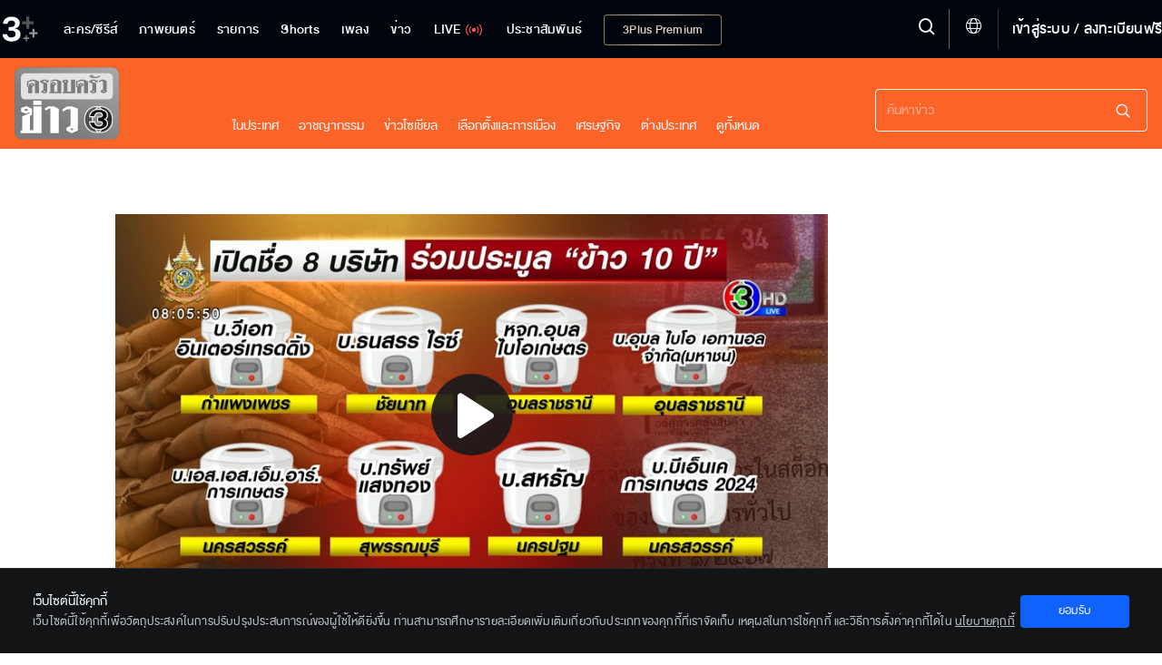

--- FILE ---
content_type: text/html; charset=utf-8
request_url: https://ch3plus.com/news/social/morning/403632
body_size: 21508
content:
<!DOCTYPE html><html lang="th" id=""><head><link rel="stylesheet" href="https://cdnjs.cloudflare.com/ajax/libs/font-awesome/4.7.0/css/font-awesome.min.css"/><style>
                        .vjs-control-bar {
                            background: rgba(0,0,0,0.5) !important;
                            }
                        .vjs-control-bar.vjs-header-bar {
                            background: linear-gradient(180deg, rgba(0,0,0,0) 0%, rgba(0,0,0,0.3) 25%, rgba(0,0,0,0.5) 75%) !important;
                            top: unset !important;
                            bottom: 2.7rem !important;
                            padding-bottom: 0.4rem !important;
                        }
                        .vjs-control-bar.vjs-header-bar .vjs-gradient-background {
                            display: none;
                        }
                        </style><meta charSet="utf-8"/><meta name="viewport" content="width=device-width, initial-scale=1.0, maximum-scale=1.0, user-scalable=no"/><link rel="shortcut icon" type="image/x-icon" href="/static/images/favicon/favicon.ico"/><title>เกินคาด! 8 บริษัทดัง ยื่นซองประมูลข้าว 10 ปี เตรียมเปิดซองราคา 17 มิ.ย.นี้</title><meta name="description" content="เรื่องเล่าเช้านี้"/><meta name="keywords" content="ประมูลข้าว10ปี, ข้าว10ปี"/><meta http-equiv="content-language" content="th"/><meta http-equiv="X-UA-Compatible" content="IE=edge,chrome=1"/><meta name="Cache-Control" content="no-transform, public, max-age=300, s-maxage=900, must-revalidate"/><meta name="Content-Encoding" content="gzip"/><meta http-equiv="cleartype" content="on"/><meta name="HandheldFriendly" content="True"/><meta name="copyright" content="2020 Bangkok Entertainment Co.,Ltd. All Rights Reserved. Powered by BECi Corporation Ltd."/><meta name="author" content="BECi Corporation Ltd. Thailand."/><meta name="generator" content="CH3Plus.com"/><meta name="robots" content="index,follow"/><meta name="rating" content="general"/><meta name="Googlebot" content="all"/><meta name="site_name" content="CH3Plus.com"/><meta name="image" content="https://assets.ch3plus.com/newsch/2024/06/608916208562.jpg"/><meta name="twitter:card" content="summary_large_image"/><meta name="twitter:site" content="@ch3plus"/><meta name="twitter:title" content="เกินคาด! 8 บริษัทดัง ยื่นซองประมูลข้าว 10 ปี เตรียมเปิดซองราคา 17 มิ.ย.นี้"/><meta name="twitter:description" content="เรื่องเล่าเช้านี้"/><meta name="twitter:image" content="https://assets.ch3plus.com/newsch/2024/06/608916208562.jpg"/><meta name="twitter:url" content="https://ch3plus.com/news/social/morning/403632"/><meta property="fb:app_id" content="417848168921878"/><meta property="og:title" content="เกินคาด! 8 บริษัทดัง ยื่นซองประมูลข้าว 10 ปี เตรียมเปิดซองราคา 17 มิ.ย.นี้"/><meta property="og:description" content="เรื่องเล่าเช้านี้"/><meta property="og:image" content="https://assets.ch3plus.com/newsch/2024/06/608916208562.jpg"/><meta property="og:url" content="https://ch3plus.com/news/social/morning/403632"/><meta property="og:site_name" content="CH3Plus.com"/><meta property="og:type" content="website"/><meta property="og:image:width" content="1200"/><meta property="og:image:height" content="630"/><meta property="og:image:type" content="image/jpeg"/><meta property="og:image:alt" content="เกินคาด! 8 บริษัทดัง ยื่นซองประมูลข้าว 10 ปี เตรียมเปิดซองราคา 17 มิ.ย.นี้"/><meta property="og:locale" content="th_TH"/><link rel="canonical" href="https://ch3plus.com/news/social/morning/403632"/><link rel="manifest" href="/static/images/favicon/manifest.json"/><link rel="contents" href="#toc" type="text/html" title="เกินคาด! 8 บริษัทดัง ยื่นซองประมูลข้าว 10 ปี เตรียมเปิดซองราคา 17 มิ.ย.นี้"/><link rel="alternate" href="https://ch3plus.com/news/social/morning/403632" hrefLang="th-TH"/><link rel="image_src" href="https://assets.ch3plus.com/newsch/2024/06/608916208562.jpg" type="image/jpeg"/><meta name="application-name" content="CH3Plus"/><meta name="apple-mobile-web-app-title" content="CH3Plus"/><meta name="apple-mobile-web-app-capable" content="yes"/><meta name="apple-mobile-web-app-status-bar-style" content="#191919"/><meta name="msapplication-TileColor" content="#FFFFFF"/><meta name="msapplication-TileImage" content="/static/images/favicon/favicon-16x16.png"/><meta name="theme-color" content="#191919"/><meta name="msapplication-config" content="/static/browserconfig.xml"/><link rel="icon" type="image/png" href="/static/images/favicon/favicon-16x16.png" sizes="16x16"/><link rel="icon" type="image/png" href="/static/images/favicon/favicon-32x32.png" sizes="32x32"/><link rel="icon" type="image/png" href="/static/images/favicon/favicon-96x96.png" sizes="96x96"/><link rel="icon" type="image/png" href="/static/images/favicon/favicon-192x192.png" sizes="192x192"/><link rel="shortcut icon" sizes="196x196" href="/static/images/favicon/favicon-96x96.png"/><link rel="apple-touch-icon" sizes="57x57" href="/static/images/ch3plus/ic_launcher-web.png"/><link rel="apple-touch-icon" sizes="60x60" href="/static/images/ch3plus/ic_launcher-web.png"/><link rel="apple-touch-icon" sizes="72x72" href="/static/images/ch3plus/ic_launcher-web.png"/><link rel="apple-touch-icon" sizes="76x76" href="/static/images/ch3plus/ic_launcher-web.png"/><link rel="apple-touch-icon" sizes="114x114" href="/static/images/ch3plus/ic_launcher-web.png"/><link rel="apple-touch-icon" sizes="120x120" href="/static/images/ch3plus/ic_launcher-web.png"/><link rel="apple-touch-icon" sizes="144x144" href="/static/images/ch3plus/ic_launcher-web.png"/><link rel="apple-touch-icon" sizes="152x152" href="/static/images/ch3plus/ic_launcher-web.png"/><link rel="apple-touch-icon" sizes="180x180" href="/static/images/ch3plus/ic_launcher-web.png"/><meta name="apple-itunes-app" content="app-id=475642354"/><meta name="google-play-app" content="app-id=com.beci.thaitv3android"/><link rel="apple-touch-icon" href="/static/images/ch3plus/ic_launcher-web.png"/><link rel="android-touch-icon" href="/static/images/ch3plus/ic_launcher-web.png"/><script>
                    if(typeof dataLayer === 'undefined'){dataLayer = [];}
                </script><script>dataLayer.push({"page_type":"detail","content_main_category":"news","content_sub_category":"social","content_name":"เรื่องเล่าเช้านี้","content_owner":"null","screen_name":"เกินคาด! 8 บริษัทดัง ยื่นซองประมูลข้าว 10 ปี เตรียมเปิดซองราคา 17 มิ.ย.นี้"});</script><script>(function(w,d,s,l,i){w[l]=w[l]||[];w[l].push({'gtm.start':
            new Date().getTime(),event:'gtm.js'});var f=d.getElementsByTagName(s)[0],
            j=d.createElement(s),dl=l!='dataLayer'?'&l='+l:'';j.async=true;j.src=
            'https://www.googletagmanager.com/gtm.js?id='+i+dl;f.parentNode.insertBefore(j,f);
            })(window,document,'script','dataLayer','GTM-WRDM4ZS');</script><script type="text/javascript" src="/static/js/sha256.min.js"></script><script type="text/javascript" src="/static/js/primary.min.js"></script><script>var googletag = googletag || {};
            googletag.cmd = googletag.cmd || [];
            (function() {
              var gads = document.createElement('script');
              gads.async = true;
              gads.type = 'text/javascript';
              gads.src = '//www.googletagservices.com/tag/js/gpt.js';
              var node = document.getElementsByTagName('script')[0];
              node.parentNode.insertBefore(gads, node);
            })();</script><script>
            function getRandomSlotSize(arrSize){
                if(Array.isArray(arrSize[0])){
                    var return_size = arrSize[Math.floor(Math.random() * arrSize.length)];
                    return return_size;
                }else{
                    return arrSize;
                }
            }
            function getDFPSlotSize(adSizeArray){
                if (screen.availWidth>=992) {
                return adSizeArray[0];
              } else if (screen.availWidth<992 && screen.availWidth>740) {
                return adSizeArray[1];
              } else if (screen.availWidth<=740) {
                return adSizeArray[2];
              } else {
                return adSizeArray[2];
              }
            }

            
			var setAdsPPID = {
			gtm_client: JSON.parse(localStorage.getItem('gtm-client')),
			set: function(){
				if (typeof localStorage != 'undefined') {
					var usfo = this.gtm_client;
					if(!usfo) return
					if(usfo.user_login_status == 'login'){
						var PPID = sha256(usfo.member_id);
						googletag.pubads().setPublisherProvidedId(PPID);
					}
				}
			}
		}
	//setAdsPPID

            function DFPSmartBannerBillboard(adslot, adSizeArray, gptID, customParams, compAds) { // adslot=Slot Name, adSize=Size Array [Desktop, iPad-Tablet, Mobile], gpID=div id
              // if(Array.isArray(companions_slot)){
              // 	companions_slot.push(gptID)
              // }
              if(screen.availWidth<728)adSizeArray[1]=adSizeArray[2];
              googletag.cmd.push(function() {
                var mapLeader = googletag.sizeMapping().
                addSize([320, 400], adSizeArray[2]).
                addSize([320, 700], adSizeArray[2]).
                addSize([360, 200], adSizeArray[2]).
                addSize([640, 360], adSizeArray[1]).
                addSize([768, 200], adSizeArray[1]).
                addSize([1000, 200], adSizeArray[0]).
                build();
                var billboardsizes = googletag.sizeMapping().addSize([1000, 768], adSizeArray[0]).addSize([728, 300], adSizeArray[1]).addSize([0, 0], adSizeArray[2]).build();
                var slot_size = getDFPSlotSize(adSizeArray);
                if(compAds==1){
                  slot_size = getRandomSlotSize(slot_size);
                }
                //window.LeaderSlot = googletag.defineSlot("/11682287/" + adslot, slot_size, gptID);
                window.LeaderSlot = googletag.defineSlot(adslot, slot_size, gptID);
                if(window.LeaderSlot){
                  if (Array.isArray(customParams)) {
                    //new logic support multiple key and one key multiple values
                    customParams.forEach(param => {
                      if (param.key && typeof param.value === 'string') {
                          const values = param.value.includes(',') ? param.value.split(',') : [param.value];
                          window.LeaderSlot.setTargeting(param.key, values);
                      }
                    });
                  }else if(typeof customParams=='object' && typeof customParams.key!='undefined' && Array.isArray(customParams.value)){
                    window.LeaderSlot.setTargeting(customParams.key, customParams.value);
                    //window.LeaderSlot.setTargeting(customParams.key, customParams.value);
                  }
                  // if(typeof customParams=='object' && typeof customParams.key_exclusive!='undefined' && typeof customParams.value_exclusive!='undefined' && customParams.key_exclusive!='' && customParams.value_exclusive!=''){
                  //   window.LeaderSlot.setTargeting(customParams.key_exclusive, customParams.value_exclusive);
                  // }
                }
                if ((compAds == 1 || compAds == '1') && compAds!='undefined' && compAds!='') {
                  window.LeaderSlot.defineSizeMapping(mapLeader).addService(googletag.companionAds());
                  googletag.companionAds().setRefreshUnfilledSlots(true);
                  googletag.pubads().enableVideoAds();
                  // googletag.pubads().disableInitialLoad();
                }else{
                  window.LeaderSlot.defineSizeMapping(mapLeader)
                }
                window.LeaderSlot.addService(googletag.pubads());
                
                // googletag.pubads().enableLazyLoad();
                googletag.pubads().enableSingleRequest();
                googletag.pubads().collapseEmptyDivs();
                if(typeof setAdsPPID != 'undefined'){//pub ads PPID
                  setAdsPPID.set();
                }
                googletag.enableServices();

              });
              //document.write("<div id='" + gptID + "' style='width: auto; height: auto;' data-glade data-ad-unit-path='/11682287/" +  adslot + "'>");
              document.write("<div id='" + gptID + "' style='width: auto; height: auto;' data-glade data-ad-unit-path='" +  adslot + "'>");
              googletag.cmd.push(function() { googletag.display('' + gptID + ''); });
              document.write("</div>");
            }</script><script>
            (function() {
            var purl = window.location.href;
            var url = '//ads.pubmatic.com/AdServer/js/pwt/159791/2752';
            var profileVersionId = '';
            if(purl.indexOf('pwtv=')>0){
              var regexp = /pwtv=(.*?)(&|$)/g;
              var matches = regexp.exec(purl);
              if(matches.length >= 2 && matches[1].length > 0){
              profileVersionId = '/'+matches[1];
              }
            }
            var wtads = document.createElement('script');
            wtads.async = true;
            wtads.type = 'text/javascript';
            wtads.src = url+profileVersionId+'/pwt.js';
            var node = document.getElementsByTagName('script')[0];
            node.parentNode.insertBefore(wtads, node);
            })();</script><script src="/static/js/sso.js"></script><script>
            spotxDataLayer = [{ source: "313664", sync_limit: 7 }];
            (function(w,d,s,l,i){w[l]=w[l]||[];w[l].push({'gtm.start': new Date().getTime(),event:'gtm.js'});var f=d.getElementsByTagName(s)[0], j=d.createElement(s),dl=l!='dataLayer'?'&l='+l:'';j.async=true;j.src= 'https://www.googletagmanager.com/gtm.js?id='+i+dl;f.parentNode.insertBefore(j,f); })(window,document,'script','spotxDataLayer','GTM-NH3RQL3');</script><link rel="stylesheet" href="/static/css/semantic.min.css"/><link rel="stylesheet" href="/static/css/floating-event.css"/><script src="https://prod.uidapi.com/static/js/uid2-sdk-2.0.0.js" type="text/javascript"></script><script>
                    var imageChecker = function(){
                        var imageArr = document.querySelectorAll("img.lazy");
                        var sec = 1;
                        imageArr.forEach(function(element){
                            var imageTemp = new Image();
                            var loaded = false;
                            imageTemp.onload = function(){
                                loaded = true;
                            }
                            imageTemp.src = element.src;
                            setTimeout(function() {
                                if(loaded){
                                    
                                }else{
                                    //element.parentNode.removeChild(element);
                                    element.style.display = 'none';
                                }
                            }, sec * 1000)
                        });
                    }
                    document.addEventListener('DOMContentLoaded', imageChecker, false);
                </script><script type="application/javascript" src="//anymind360.com/js/3524/ats.js"></script><style>.jw-error{
                height: auto !important;
              }
              .player-minimize .player-position {
                background-color: #707070;
                border-radius: 2px;
                bottom: 20px;
                box-shadow: 0 0 20px 0 rgba(0, 0, 0, 0.25);
                right: 20px;
                padding: 1px;
                position: fixed;
                width: 300px;
                z-index: 9999;
              }
              .boomBox {
                text-align: center;
              }
              i.jssocials-share-logo{
                display:none;
              }
              .jssocials-share:last-child {
                margin-right: 8px!important;
              }
              button.copy{
                text-align:center!important;
              }
            </style><script src="/static/js/clipboard.js"></script><script src="https://jsc.mgid.com/site/745030.js" async=""></script><script src="/static/News2021/js/primary.js"></script><script src="/static/News2021/js/jquery.marquee.min.js"></script><script src="/static/News2021/js/semantic.min.js"></script><link rel="stylesheet" href="/static/css/jssocials.css"/><script src="/static/js/jssocials.js"></script><script src="/static/js/jssocials.shares.js"></script><meta name="next-head-count" content="94"/><link rel="preload" href="/_next/static/css/static/bzEyUZF2koyX1lWEft3Kk/pages/_app.js.5874ff4b.chunk.css" as="style"/><link rel="stylesheet" href="/_next/static/css/static/bzEyUZF2koyX1lWEft3Kk/pages/_app.js.5874ff4b.chunk.css"/><link rel="preload" href="/_next/static/css/static/bzEyUZF2koyX1lWEft3Kk/pages/news/%5Bcategory%5D/%5Bprogram%5D/%5Bid%5D.js.6e93fac3.chunk.css" as="style"/><link rel="stylesheet" href="/_next/static/css/static/bzEyUZF2koyX1lWEft3Kk/pages/news/%5Bcategory%5D/%5Bprogram%5D/%5Bid%5D.js.6e93fac3.chunk.css"/><link rel="preload" href="/_next/static/bzEyUZF2koyX1lWEft3Kk/pages/_app.js" as="script"/><link rel="preload" href="/_next/static/bzEyUZF2koyX1lWEft3Kk/pages/news/%5Bcategory%5D/%5Bprogram%5D/%5Bid%5D.js" as="script"/><link rel="preload" href="/_next/static/runtime/webpack-9de17b6fc8cd5069f9ce.js" as="script"/><link rel="preload" href="/_next/static/runtime/main-275592ca1bcfafd58179.js" as="script"/><style id="__jsx-3430217733">.footer-bar-disabled{display:none !important;}</style></head><body class="News2021 newsdetail "><noscript><iframe src="https://www.googletagmanager.com/ns.html?id=GTM-WRDM4ZS" height="0" width="0" style="display:none;visibility:hidden"></iframe></noscript><noscript><iframe src="https://www.googletagmanager.com/ns.html?id=GTM-NH3RQL3&amp;source=313664&amp;sync_limit=7" height="0" width="0" style="display:none;visibility:hidden"></iframe></noscript><div id="__next"><div></div><header class=""><div><nav><ul class="navigation"><li class="item item-series item-dropdown"><a href="/drama"><span>ละคร/ซีรีส์</span></a><div class="dropdown"><div class="dropdown-content"><p>ละคร/ซีรีส์</p><a class="" href="/drama">ละคร/ซีรีส์</a><a class="" href="/interseries">ซีรีส์นานาชาติ</a><a class="" href="/cartoon">การ์ตูน &amp; เกม</a></div></div></li><li class="item movie"><a class="" href="/movie"><span>ภาพยนตร์</span></a></li><li class="item item-tvshow item-dropdown "><a href="/program"><span>รายการ</span></a><div class="dropdown"><div class="dropdown-content"><p>รายการ</p><a class="" href="/program"> <!-- -->รายการ</a><a class="" href="/ch3special">Ch3 Special</a><a class="" href="/gameshow">เกมโชว์</a><a class="" href="/talkshow">ทอล์กโชว์</a><a class="" href="/reality">เรียลลิตี้</a><a class="" href="/shopping">ช๊อปปิ้ง</a><a class="" href="/program/hitscene">ไฮไลท์</a><a class="" href="/program/scoop">ทีเซอร์</a></div></div></li><li class="item"><a href="/shorts/special"><span>Shorts</span></a></li><li class="item item-music item-dropdown"><a href="/music" title="เพลง"><span>เพลง</span></a><div class="dropdown"><div class="dropdown-content"><p>เพลง</p><a class="" href="/music/soundtracks">เพลงละครช่อง 3</a><a class="" href="/music/karaoke">คาราโอเกะ</a><a class="" href="/music/playlist">เพลย์ลิสต์</a></div></div></li><li class="item item-news item-dropdown"><a href="/news"><span>ข่าว</span></a><div class="dropdown"><div class="dropdown-content"><p>ข่าว</p><a href="/news" class="">ข่าวทั้งหมด</a><a class="" href="/news/local">ในประเทศ</a><a class="" href="/news/crime">อาชญากรรม</a><a class="" href="/news/socialnews">สังคมออนไลน์</a><a class="" href="/news/political">เลือกตั้งและการเมือง</a><a class="" href="/news/economy">เศรษฐกิจ</a><a class="" href="/news/international">ต่างประเทศ</a><a class="" href="/news/sport">กีฬา</a><a class="" href="/news/entertainment">บันเทิง</a><a class="" href="/news/lifestyle">ไลฟ์สไตล์</a><a class="" href="/news/technology">ไอที</a><a class="" href="/news/newsbriefing">สรุปข่าว</a><a class="" href="/news/royal">พระราชสำนัก</a><a class="" href="/news/environment">สิ่งแวดล้อม</a><a class="" href="/news/program">รายการข่าว</a></div></div></li><li class="item tvlive undefined"><a href="/live"><span>LIVE</span><img src="/static/images/ch3plus/signal.svg" alt="ดูทีวีออนไลน์"/></a></li><li class="item item-special item-dropdown"><a href="/artists"><span>ประชาสัมพันธ์</span></a><div class="dropdown"><p class="dropbtn">ประชาสัมพันธ์<img src="/static/images/icon-dropdown.svg" alt="Special - 3Plus"/></p><div class="dropdown-content"><p>ประชาสัมพันธ์</p><a class="" href="/artists">Artist Profiles</a><a class="" href="/special/activities">กิจกรรม</a><a class="" href="/fandom/votes">Votes</a><a class="" href="/special/dramascoop">Update</a><a class="" href="/special/business">สังคมธุรกิจ</a><a class="" href="/special/pr">ช่อง3เพื่อสังคม</a></div></div></li><li class="item item-packages show-package-button"><a href="/packages"><span>3Plus Premium</span></a></li></ul></nav><div class="logo"><a href="/?refer=intro"><img src="https://media.ch3plus.com/logo3plus/ch3plus-logo.svg" alt="ดูทีวีกด 33 ดูออนไลน์ที่ 3Plus - ช่อง3"/></a></div><div class="nav-group"><div class="menu-setting-2"><a><span class="menu-1 icon-hamburger" alt="Menu - 3Plus"></span></a></div><div class="register"><span class="divider"></span><a></a></div><div class="global-language-switcher  "><a class="language-switcher-btn"><span class="icon icon-globe"></span></a><div class="ui borderless inverted vertical language-menu menu"><a class="item"><span class="icon-wrapper"><span class="icon icon-check-circle-solid"></span></span><span class="item-title">ไทย</span></a><a class="item"><span class="item-title">English</span></a></div></div><div class="nav-line"></div><div class="hd-search"><a title="Search" class="searchmodal modal_open "><span class="icon-search"></span></a></div><section class="searchmodal modal-overlay " role="dialog"><div class="modal-content" role="document"><button type="button" class="btn-close" aria-label="close" title="ยกเลิก"><span class="icon-x"></span></button><div><form id="search_form"><span class="icon-search"></span><button class="btn-Search" type="button" style="cursor:pointer"><span class="icon-search"></span></button></form></div></div></section><section class="clearmodal modal-overlay " role="dialog"><div class="modal-content" role="document"><h3>ล้างคำค้นหา</h3><p>ประวัติการค้นหาของคุณจะถูกลบออกถาวร</p><a title="ยกเลิก">ยกเลิก</a><a class="cf-clear clear_search_history" title="ล้างคำค้นหา">ล้างคำค้นหา</a><span class="icon-x" title="ปิด"></span></div></section><div class="modal-backdrop"></div></div><div class="nav-detail"><div class="user-set"><ul><li><a class="underline" title="เข้าสู่ระบบ"></a></li></ul></div><ul><li><h3><a href="#" title="ละคร/ซีรีส์">ละคร/ซีรีส์ <img src="/static/images/icon-dropdown.svg" alt="ละคร/ซีรีส์ - 3Plus"/></a></h3><ul><li><a href="/drama" title="ละคร">ละคร</a></li><li><a href="/original" title="Mello Original">Mello Original</a></li><li><a href="/interseries" title="ซีรีส์นานาชาติ">ซีรีส์นานาชาติ</a></li><li><a href="/oldseries" title="ละครฮิตที่คิดถึง">ละครฮิตที่คิดถึง</a></li><li><a href="/exclusive" title="ออนไลน์ เอ็กซ์คลูซีฟ">ออนไลน์ เอ็กซ์คลูซีฟ</a></li><li><a href="/cartoon" title="การ์ตูน &amp; เกม">การ์ตูน &amp; เกม</a></li><li><a href="/series/hitscene" title="ไฮไลท์">ไฮไลท์</a></li><li><a href="/series/scoop" title="ทีเซอร์">ทีเซอร์</a></li></ul></li><li><h3><a href="#" title="รายการ">รายการ <img src="/static/images/icon-dropdown.svg" alt="รายการ - 3Plus"/></a></h3><ul><li><a href="/program" title="วาไรตี้">วาไรตี้</a></li><li><a href="/ch3special" title="Ch3 Special">Ch3 Special</a></li><li><a href="/gameshow" title="เกมโชว์">เกมโชว์</a></li><li><a href="/talkshow" title="ทอล์กโชว์">ทอล์กโชว์</a></li><li><a href="/reality" title="เรียลลิตี้">เรียลลิตี้</a></li><li><a href="/shopping" title="ช้อปปิ้ง">ช้อปปิ้ง</a></li><li><a href="/program/hitscene" title="ไฮไลท์">ไฮไลท์</a></li><li><a href="/program/scoop" title="ทีเซอร์">ทีเซอร์</a></li></ul></li><li><h3><a href="#" title="ข่าว">ข่าว <img src="/static/images/icon-dropdown.svg" alt="ข่าว - 3Plus"/></a></h3><ul><li><a href="/news" title="ข่าวทั้งหมด">ข่าวทั้งหมด</a> </li><li><a href="/news/local" title="ในประเทศ">ในประเทศ</a></li><li><a href="/news/crime" title="อาชญากรรม">อาชญากรรม</a></li><li><a href="/news/socialnews" title="สังคมออนไลน์">สังคมออนไลน์</a></li><li><a href="/news/political" title="เลือกตั้งและการเมือง">เลือกตั้งและการเมือง</a></li><li><a href="/news/economy" title="เศรษฐกิจ">เศรษฐกิจ</a></li><li><a href="/news/international" title="ต่างประเทศ">ต่างประเทศ</a></li><li><a href="/news/sport" title="กีฬา">กีฬา</a></li><li><a href="/news/entertainment" title="บันเทิง">บันเทิง</a></li><li><a href="/news/lifestyle" title="ไลฟ์สไตล์">ไลฟ์สไตล์</a></li><li><a href="/news/technology" title="ไอที">ไอที</a></li><li><a href="/news/newsbriefing" title="สรุปข่าว">สรุปข่าว</a></li><li><a href="/news/royal" title="พระราชสำนัก">พระราชสำนัก</a></li><li><a href="/news/environment" title="สิ่งแวดล้อม">สิ่งแวดล้อม</a></li><li><a href="/news/program" title="รายการข่าว">รายการข่าว</a></li></ul></li><li><h3 class="tvlive"><a href="/live" title="LIVE">LIVE</a></h3></li></ul></div></div></header><div id="logout" class="modal tem2"><h3>ออกจากระบบ</h3><div><p>เสียใจจังจะหยุดพักความสนุกไว้แค่นี้...</p><p class="btn-group"><a class="cancel" href="#" rel="modal:close" title="ยกเลิก">ยกเลิก</a><a class="agree" href="#" rel="modal:close" title="ตกลง">ตกลง</a></p></div></div><div id="deleteMessage" class="modal tem2"><h3>ล้างการแจ้งเตือนทั้งหมด</h3><div><p>คุณต้องการล้างการแจ้งเตือนทั้งหมด?</p><p class="btn-group"><a class="cancel" href="#" rel="modal:close">ยกเลิก</a><a class="agree" href="#" rel="modal:close">ล้างทั้งหมด</a></p></div></div><div id="delete-acc" class="modal tem2"><div><h3>ลบบัญชี</h3><p>หากคุณลบบัญชี 3Plus <span>คุณจะไม่สามารถที่จะเข้าสู่ระบบได้อีกต่อไป</span></p><p>คุณเเน่ใจหรือไม่ว่าต้องการดำเนินการต่อ</p><p class="btn-group"><a class="agree" rel="modal:close" title="ยกเลิก">ยกเลิก</a><a class="cancel" title="ตกลง">ตกลง</a></p></div></div><div class="wrapall"><main><div class="wrapper"><div class="flex-container"><div class="container flex-container-2"><div class="header-news"><div><div class="logo-news"><a href="/news" title="3Plus News"><span>ครอบครัวข่าว3</span><img src="https://media.ch3plus.com/logo3plus/logo-krobkraokao-web.svg" alt="ครอบครัวข่าว3"/></a></div><div class="header-search"><form action="/news/search/undefined"><div class="searchBox-fakeInput"><div class="searchBox-inputWrapper"><input type="text" name="news-search" class="form-control searchBox-input js-searchBox-input" placeholder="ค้นหาข่าว"/></div><div class="searchBox-clearWrapper"><span class="searchBox-clear js-clearSearchBox"><i class="ico-news icon-close-circle"></i></span><span class="searchBox-icSearch" style="cursor:pointer"><i class="ico-news icon-search-3"></i></span></div></div></form><span class="ico-news icon-close"></span></div><div class="responsive-search"><span class="ico-news icon-search-3"></span></div><div class="menu-responsive"><div class="nav-hemberger"><span class="ico-news icon-menu-2"></span></div></div></div></div><div class="menu-s"><div><p><a href="/news" title="3Plus News"><span>3Plus NEWS</span><img src="https://media.ch3plus.com/logo3plus/logo-krobkraokao-web.svg" alt="ครอบครัวข่าว3"/></a></p><ul></ul><div class="nav-close"><span class="ico-news icon-close-2"></span></div></div></div><div class="leaderboard-header "><div id="div-gpt-ad-Web_Ch3_News_2021_Detail_Content_Leaderboard"></div></div><article class="content"><div class="highlight-header"><div><div class="video-teaser videoWrapper"><div id="ch3p-player"><span class="" style="display:inline-block;width:100%;object-fit:cover;aspect-ratio:16/9"></span></div></div></div></div><div class="article-content"><p class="sub-category">สังคม</p><h1>เกินคาด! 8 บริษัทดัง ยื่นซองประมูลข้าว 10 ปี เตรียมเปิดซองราคา 17 มิ.ย.นี้</h1><div class="detail-s"><p class="time">11 มิ.ย. 2567</p><p class="view"><span>55</span> views</p></div><div class="share-social"><span class="socialbx" style="float:left"></span><a href="javascript:void(0)" title="แชร์ลิงค์นี้" class="sharemodal modal_open socialbx-watch" data-url="https://ch3plus.com/news/social/morning/403632" style="float:left"><span>Share</span></a></div><div class="text-read article-news" id="news-content"><p>ช่วงเช้าวานนี้ (10 มิ.ย.) ที่ องค์การคลังสินค้า (อคส.) กระทรวงพาณิชย์ เปิดให้ยื่นซองเอกสารคุณสมบัติของเอกชนที่สนใจยื่นประมูลข้าวหอมมะลิ 15,000 ตัน เป็นข้าวจากโครงการรับจำนำข้าวที่เก็บไว้ 10 ปี จากโกดังที่ นายภูมิธรรม เวชยชัย รองนายกรัฐมนตรี และ รัฐมนตรีว่าการกระทรวงพาณิชย์ ไปชิมถึงที่หน้าโกดัง โดยการเปิดยื่นซองประมูลเมื่อตั้งแต่ 09.00-12.00 น. ปรากฎว่ามีเอกชน 8 รายสนใจยื่นซองประมูล ประกอบด้วย</p><p><br/>- บริษัท วีเอท อินเตอร์เทรดดิ้ง จำกัด จังหวัดกำแพงเพชร<br/><br/>- บริษัท ธนสรร ไรซ์ จำกัด จังหวัดชัยนาท<br/><br/>- บริษัท อุบลไบโอเกษตร จำกัด จังหวัดอุบลราชธานี<br/><br/>- บริษัท อุบล ไบโอ เอทานอล จำกัด(มหาชน) จังหวัดอุบลราชธานี<br/><br/>- บริษัท เอส.เอส.เอ็ม.อา.การเกษตร จังหวัดนครสวรรค์<br/><br/>- บริษัท ทรัพย์แสงทองไรซ์ จำกัด สุพรรณบุรี<br/><br/>- บริษัท สหธัญ จำกัด จังหวัดนครปฐม<br/><br/>- บริษัท บีเอ็นเค การเกษตร 2024 จำกัด จังหวัดนครสวรรค์<br/><br/><br/>โดยใน 8 บริษัทนี้มีทั้ง ผู้ส่งออกข้าว กลุ่มไบโอเอทาลนอล กลุ่มเซเวอร์เยอร์ และกลุ่มโรงสีในประเทศ ซึ่งตัวเก็ง คือ บริษัทธนสรรค์ไรซ์ จำกัด ซึ่งเป็นหนึ่งใน 3 ผู้ส่งออกรายใหญ่ของประเทศ และทำตลาดข้าวเก่า</p><p><br/>ขณะที่กระบวนการหลังจากนี้ อคส. จะตรวจสอบคุณสมบัติของผู้เสนอซื้อและยื่นซอง จากนั้นจะประกาศรายชื่อบริษัทที่มีคุณสมบัติครบถ้วนตามที่กำหนดในวันที่ 13 มิถุนายน เวลา 09.00 น. และ 17 มิถุนายน เวลา 09.00-12.00  น. จะให้ผู้เสนอซื้อที่ผ่านการตรวจสอบคุณสมบัติสามารถยื่นซองเสนอซื้อได้ ที่อคส. มีการคาดการว่าหากทั้ง 8 บริษัทผ่านคุณสมบัติและเข้าประมูลจะทำให้การประมูลข้าวครั้งนี้ รัฐขายข้าวได้ราคา ซึ่งก่อนหน้านี้ตั้งไว้ที่กิโลกรัมละ 15 บาท</p><p><br/> สำหรับข้าวที่นำมาประมูล มีปริมาณ 15,000 ตัน จากโครงการรับจำนำข้าว ในปี 2556/57 แยกเป็นคลังกิตติชัย หลัง 2 (ข้าวหอมมะลิ 100%) ที่จะนำมาร่วมประมูล 11,656 ตัน หรือคิดเป็น 112,711 กระสอบ และคลัง บจก.พูนผลเทรดดิ้ง หลัง 4 (ข้าวหอมมะลิ 100%) 3,356 ตัน หรือ 32,879 กระสอบ</p><p><br/>ทั้งนี้ ข้าวจากทั้ง 2 คลังเป็นข้าวที่ นายภูมิธรรม เคยนำชิมที่หน้าโกดังมาแล้ว</p><p><br/></p><p><b><span style="font-size:18px">รับชมผ่านยูทูบได้ที่ : <a href="https://youtu.be/SmT_QjrzT5E" target="_blank">https://youtu.be/SmT_QjrzT5E</a></span></b><br/></p><div><p>แท็กที่เกี่ยวข้อง  <a href="/news/search/ประมูลข้าว">ประมูลข้าว<!-- --> ,</a><a href="/news/search/ข้าว10ปี">ข้าว10ปี<!-- --> ,</a><a href="/news/search/จำนำข้าว">จำนำข้าว<!-- --> ,</a><a href="/news/search/ประมูลข้าว10ปี">ประมูลข้าว10ปี<!-- --> </a></p></div></div></div><div class="sidebar"><div class="boomBox"><div class="col-right-watching col-news-4"><div class="sp-banner-ads" id="ads_ractangle_banner"><div id="div-gpt-ad-div-ads-details-news"></div><script>DFPSmartBannerBillboard('/11682287/Web_Ch3Plus_News_Local/Rectangle',[[[336,280],[300,250],[300,600]],[300,250],[300,250]],'div-gpt-ad-div-ads-details-news', {"key":"CH3Plus-News","value":["MorningNews"]}, '0');</script></div></div></div></div></article><section class="relate-article"><div class="row"><div class="relate"><h2 class="main-hd"><span>คุณอาจสนใจ</span></h2><div class="relate-list"><div data-type="_mgwidget" data-widget-id="1200516" data-src-id="${PUBLISHER_ID}"></div><script>(function(w,q){w[q]=w[q]||[];w[q].push(["_mgc.load"])})(window,"_mgq");</script></div></div></div></section><section class="relate-article"><div class="row"><div class="relate"><h2 class="main-hd"><span>Related News</span></h2><div class="relate-list"><article><div class="image-highlight video"><a class="thumb" href="/news/political/morning/440139" title="&#x27;ปิยบุตร&#x27; ไม่เห็นด้วยกับคำพิพากษาคดีจำนำข้าว ลั่น ‘ยิ่งลักษณ์’ ไม่ควรชดใช้หมื่นล้าน เหตุไม่ใช่ผู้ลงมือทุจริต"><span class="" style="display:inline-block"></span><span class="ico-news icon-video"></span><span class="time">12.30</span></a></div><div class="detail"><p class="sub-category"><a href="/news/political" title="เลือกตั้งและการเมือง">เลือกตั้งและการเมือง</a></p><h3><a href="/news/political/morning/440139" title="&#x27;ปิยบุตร&#x27; ไม่เห็นด้วยกับคำพิพากษาคดีจำนำข้าว ลั่น ‘ยิ่งลักษณ์’ ไม่ควรชดใช้หมื่นล้าน เหตุไม่ใช่ผู้ลงมือทุจริต">&#x27;ปิยบุตร&#x27; ไม่เห็นด้วยกับคำพิพากษาคดีจำนำข้าว ลั่น ‘ยิ่งลักษณ์’ ไม่ควรชดใช้หมื่นล้าน เหตุไม่ใช่ผู้ลงมือทุจริต</a></h3><div class="detail-s"><p class="time">23 พ.ค. 2568</p><p class="view"><span>1.2K</span> views</p></div></div></article><article><div class="image-highlight video"><a class="thumb" href="/news/economy/ruangden/409157" title="‘ทรัพย์แสงทองไรซ์ –สหธัญ’ คว้าประมูลข้าว 10 ปี ปิดฉากโครงการจำนำข้าว"><span class="" style="display:inline-block"></span><span class="ico-news icon-video"></span><span class="time">01.28</span></a></div><div class="detail"><p class="sub-category"><a href="/news/economy" title="เศรษฐกิจ">เศรษฐกิจ</a></p><h3><a href="/news/economy/ruangden/409157" title="‘ทรัพย์แสงทองไรซ์ –สหธัญ’ คว้าประมูลข้าว 10 ปี ปิดฉากโครงการจำนำข้าว">‘ทรัพย์แสงทองไรซ์ –สหธัญ’ คว้าประมูลข้าว 10 ปี ปิดฉากโครงการจำนำข้าว</a></h3><div class="detail-s"><p class="time">19 ก.ค. 2567</p><p class="view"><span>214</span> views</p></div></div></article><article><div class="image-highlight video"><a class="thumb" href="/news/social/3mitinews/407779" title="ประเด็นข่าวรอบวัน 9 ก.ค. 67 - ยังไม่สรุป ประมูลข้าว 10 ปี คาดเร็วสุดสัปดาห์นี้"><span class="" style="display:inline-block"></span><span class="ico-news icon-video"></span><span class="time">02.57</span></a></div><div class="detail"><p class="sub-category"><a href="/news/social" title="สังคม">สังคม</a></p><h3><a href="/news/social/3mitinews/407779" title="ประเด็นข่าวรอบวัน 9 ก.ค. 67 - ยังไม่สรุป ประมูลข้าว 10 ปี คาดเร็วสุดสัปดาห์นี้">ประเด็นข่าวรอบวัน 9 ก.ค. 67 - ยังไม่สรุป ประมูลข้าว 10 ปี คาดเร็วสุดสัปดาห์นี้</a></h3><div class="detail-s"><p class="time">9 ก.ค. 2567</p><p class="view"><span>74</span> views</p></div></div></article><article><div class="image-highlight"><a class="thumb" href="/news/political/morning/405556" title="ยืดออกไปอีก! ยังไม่ได้ประกาศผู้ชนะประมูลข้าว 10 ปี “ภูมิธรรม” เซ็นหนังสือถึง อคส. ให้ 7 วัน เคลียร์ข้อสงสัย"><span class="" style="display:inline-block"></span></a></div><div class="detail"><p class="sub-category"><a href="/news/political" title="เลือกตั้งและการเมือง">เลือกตั้งและการเมือง</a></p><h3><a href="/news/political/morning/405556" title="ยืดออกไปอีก! ยังไม่ได้ประกาศผู้ชนะประมูลข้าว 10 ปี “ภูมิธรรม” เซ็นหนังสือถึง อคส. ให้ 7 วัน เคลียร์ข้อสงสัย">ยืดออกไปอีก! ยังไม่ได้ประกาศผู้ชนะประมูลข้าว 10 ปี “ภูมิธรรม” เซ็นหนังสือถึง อคส. ให้ 7 วัน เคลียร์ข้อสงสัย</a></h3><div class="detail-s"><p class="time">24 มิ.ย. 2567</p><p class="view"><span>73</span> views</p></div></div></article><article><div class="image-highlight video"><a class="thumb" href="/news/economy/ruangden/405200" title="จับตาโผพลิก ประมูลข้าว 10 ปี &#x27;ธนสรรไรซ์&#x27; เสนอราคาสู้"><span class="" style="display:inline-block"></span><span class="ico-news icon-video"></span><span class="time">01.29</span></a></div><div class="detail"><p class="sub-category"><a href="/news/economy" title="เศรษฐกิจ">เศรษฐกิจ</a></p><h3><a href="/news/economy/ruangden/405200" title="จับตาโผพลิก ประมูลข้าว 10 ปี &#x27;ธนสรรไรซ์&#x27; เสนอราคาสู้">จับตาโผพลิก ประมูลข้าว 10 ปี &#x27;ธนสรรไรซ์&#x27; เสนอราคาสู้</a></h3><div class="detail-s"><p class="time">21 มิ.ย. 2567</p><p class="view"><span>255</span> views</p></div></div></article><article><div class="image-highlight video"><a class="thumb" href="/news/social/flashnews/404642" title="ลุ้น! ประกันตัว &quot;ท้กษิณ&quot; หลังศาลรับฟ้อง"><span class="" style="display:inline-block"></span><span class="ico-news icon-video"></span><span class="time">01.14</span></a></div><div class="detail"><p class="sub-category"><a href="/news/social" title="สังคม">สังคม</a></p><h3><a href="/news/social/flashnews/404642" title="ลุ้น! ประกันตัว &quot;ท้กษิณ&quot; หลังศาลรับฟ้อง">ลุ้น! ประกันตัว &quot;ท้กษิณ&quot; หลังศาลรับฟ้อง</a></h3><div class="detail-s"><p class="time">18 มิ.ย. 2567</p><p class="view"><span>54</span> views</p></div></div></article></div></div></div></section></div></div><a id="button" class="ico-news icon-back-to-top"></a></div></main><footer role="contentinfo" id="footer"><div class="ft-row"><p><a href="/?refer=intro"><img src="https://media.ch3plus.com/logo3plus/3pluslogo_white.svg" alt="ดูทีวีกด 33 ดูออนไลน์ที่ 3Plus - ช่อง3"/></a></p><div class="app-dl"><h3><span>ดาวน์โหลด</span><img src="https://media.ch3plus.com/logo3plus/3pluslogo_white.svg" alt="ดาวน์โหลด - 3Plus"/><span>แอปพลิเคชั่น</span></h3><p class="qr-dl"><img src="/static/images/QRCODE_CH3+.png" alt="QR Code 3Plus"/></p><p><a class="i-app_store" href="https://apps.apple.com/th/app/ch3-plus/id475642354" target="_blank"><img src="/static/images/ch3plus/badge-appstroe.svg" alt="3Plus Application IOS"/></a><a class="i-google_play" href="https://play.google.com/store/apps/details?id=com.beci.thaitv3android" target="_blank"><img src="/static/images/ch3plus/badge-googlePlay.svg" alt="3Plus Application Android"/></a><a class="i-app_gallery" href="https://appgallery.huawei.com/#/app/C101020773" target="_blank"><img src="/static/images/ch3plus/badge-appGallery.svg" alt="3Plus Application Huawei"/></a></p></div><ul><li><h3>ละคร / ซีรีส์<!-- --> <img src="/static/images/icon-dropdown.svg" alt="ละคร / ซีรีส์ - 3Plus"/></h3><ul><li><a href="/drama">ละคร/ซีรีส์</a></li><li><a href="/interseries">ซีรีส์นานาชาติ</a></li><li><a href="/cartoon">การ์ตูน &amp; เกม</a></li></ul></li><li><h3>รายการ<!-- --> <img src="/static/images/icon-dropdown.svg" alt="รายการ - 3Plus"/></h3><ul><li><a href="/program">รายการทั้งหมด</a></li></ul></li><li><h3>ข่าว<!-- --> <img src="/static/images/icon-dropdown.svg" alt="ข่าว - 3Plus"/></h3><ul><li><a href="/news">ข่าวทั้งหมด</a></li><li><a href="/news/program-list">รายการข่าว</a></li><li><a href="/special/pr">ข่าวประชาสัมพันธ์</a></li></ul></li><li><h3>LIVE<!-- --> <img src="/static/images/icon-dropdown.svg" alt="LIVE - 3Plus"/></h3><ul><li><a href="/live">ทีวีออนไลน์</a></li></ul></li><li><h3>เกี่ยวกับเรา<!-- --> <img src="/static/images/icon-dropdown.svg" alt="เกี่ยวกับเรา - 3Plus"/></h3><ul><li><a href="https://www.becworld.com" target="_blank">BEC World</a></li><li><a href="/aboutus">รู้จักเรา</a></li><li><a href="/copyrights">นโยบายด้านลิขสิทธิ์</a></li><li><a href="/policy">นโยบายคุ้มครองข้อมูลส่วนบุคคล</a></li><li><a href="/cookie-policy">นโยบายคุกกี้</a></li><li><a href="/termsofuse">ข้อกำหนด/เงื่อนไข</a></li><li><a href="/helpcenter">ศูนย์ช่วยเหลือ</a></li></ul></li><li class="contact-us"><h3>ติดตามเราได้ที่<!-- --> </h3><ul><li><a href="https://www.facebook.com/ch3plus" target="_blank"><span class="icon-social-facebook"></span><span>3Plus</span></a></li><li><a href="https://twitter.com/ch3plus?s=21" target="_blank"><span class="icon-social-x"></span><span>3Plus</span></a></li><li><a href="https://instagram.com/ch3plus?igshid=1q93cudm6r16k" target="_blank"><span class="icon-social-instagram"></span><span>3Plus</span></a></li><li><a href="https://www.youtube.com/channel/UCdBRSSNKkMqst-qjPpnaXhA" target="_blank"><span class="icon-social-youtube"></span><span>3Plus</span></a></li></ul></li></ul><div class="footer-secondary"><p>© 2020 Bangkok Entertainment Co.,Ltd. All Rights Reserved. Powered by BECi Corporation Ltd.</p></div></div></footer><section class="sharemodal modal-overlay" aria-hidden="true" role="dialog"><div class="modal-content" role="document"><button type="button" class="btn-close" aria-label="close" title="ยกเลิก"><em>ยกเลิก</em></button><h3 class="main-hd">แชร์ต่อ</h3><p>Link:</p><p class="url">https://ch3plus.com</p><button type="button" class="copy">COPY LINK</button></div></section><iframe title="User Sync" width="1" height="1" style="display:none" sandbox="allow-same-origin allow-scripts" frameBorder="0" src="https://ads.pubmatic.com/AdServer/js/pwtSync/load-cookie.html?pubid=159791&amp;profid=5122&amp;bidders=pubmatic"></iframe><div id="cookie_policy" class="jsx-3430217733 cookie-footer-bar  footer-bar-disabled"><div class="jsx-3430217733 cookie-footer-bar-row"><div class="jsx-3430217733 content"><h3 class="jsx-3430217733">เว็บไซต์นี้ใช้คุกกี้</h3><p class="jsx-3430217733 footer-bar-p">เว็บไซต์นี้ใช้คุกกี้เพื่อวัตถุประสงค์ในการปรับปรุงประสบการณ์ของผู้ใช้ให้ดียิ่งขึ้น ท่านสามารถศึกษารายละเอียดเพิ่มเติมเกี่ยวกับประเภทของคุกกี้ที่เราจัดเก็บ เหตุผลในการใช้คุกกี้ และวิธีการตั้งค่าคุกกี้ได้ใน<!-- -->  <a href="https://ch3plus.com/cookie-policy" target="_blank" class="jsx-3430217733 footer-bar-p-a">นโยบายคุกกี้</a></p></div><a href="#" title="ยอมรับการใช้งานคุกกี้" class="jsx-3430217733 footer-bar-p-a2">ยอมรับ</a></div></div></div><div class="ui segment pushable svod-sidebar "><div class="ui inverted vertical segment ui overlay left wide sidebar svod-sidebar-content"><div class="sidebar-container"><div class="p-top"><a><span class="icon-close icon-cross"></span></a><div class="register"><div class="svod-login"><a href="#"></a></div><div class="stick-area"><p><a href="/packages" title="สมัครแพ็กเกจ"><span>3Plus Premium</span></a></p><a class="btn-tvlive" href="/live" title="ดูทีวีออนไลน์"><span>LIVE</span><img src="/static/images/ch3plus/signal.svg" alt="ดูทีวีออนไลน์"/></a></div></div><div class="category-list"></div></div></div></div><div class="pusher"></div></div><script async="" defer="" crossorigin="anonymous" src="https://connect.facebook.net/en_US/sdk.js#xfbml=1&amp;version=v5.0&amp;appId=417848168921878&amp;autoLogAppEvents=1"></script><script type="text/javascript" src="/static/js/modal.js"></script><script type="application/ld+json">
          {
            "@context":"https://schema.org",
            "@type":"WebPage",
            "name":"เกินคาด! 8 บริษัทดัง ยื่นซองประมูลข้าว 10 ปี เตรียมเปิดซองราคา 17 มิ.ย.นี้",
            "description":"เรื่องเล่าเช้านี้",
            "image":"https://assets.ch3plus.com/newsch/2024/06/608916208562.jpg",
            "url":"https://ch3plus.com/news/social/morning/403632",
            "publisher":{
              "@type":"Organization",
              "name":"BECi Corporation Ltd. Thailand."
            }
          }
        </script></div><script id="__NEXT_DATA__" type="application/json">{"props":{"isServer":true,"initialState":{"aboutusReducer":{"items":[],"loading":false},"transactionPointReducer":{"transactionList":{"data":{},"fetching":false,"fetched":false,"error":null},"transactionPurchaseList":{"data":{},"fetching":false,"fetched":false,"error":null}},"accountAccessReducer":{"registeredDevices":{"data":{},"fetching":false,"fetched":false,"error":null},"revokedDevice":{"fetching":false,"fetched":false,"error":null}},"activeSubscriptionReducer":{"fetching":false,"fetched":false,"error":false,"data":null,"time":0},"activityDetailReducer":{"fetching":false,"fetched":false,"data":null,"error":null},"activityReducer":{"items":[],"program":null,"loading":false,"totalPage":1,"program_name":"","program_description":"","program_title":"","category_title":"","loading_sort":false,"adsUnitLeaderboard":"","prerollUrl":"","content_display_tag_premium":0,"uploading":false,"upload_success":false,"upload_fail":false,"posts_items":[],"posts_loading":false,"posts_total_page":1,"posts_loading_sort":false,"post_detail":null,"post_detail_loading":false,"post_detail_success":false,"post_detail_fail":false,"gtm":{"gtm":null},"adsDfp":null},"adCompanionRuleReducer":{"adsCompanion_loading":false,"adsCompanionTitle":"watch_news_contents","adsCompanion":{"title":"watch_news_contents","adsCompanion":0,"adsCompanionApp":0},"adsCompanionWeb":0,"adsCompanionApp":0,"adsCompanion_fetching":true,"adsCompanion_error":null},"artistReducer":{"artists":{"data":[],"fetching":false,"fetched":false,"error":null},"ranking":{"data":[],"fetching":false,"fetched":false,"error":null},"portfolio":{"data":[],"fetching":false,"fetched":false,"error":null},"favoriteArtists":{"data":[],"fetching":false,"fetched":false,"error":null},"updateFavoriteArtist":{"fetching":false,"fetched":false,"error":false},"followingArtists":{"data":[],"fetching":false,"fetched":false,"error":null},"followArtist":{"fetching":false,"fetched":false,"error":null},"unfollowArtist":{"fetching":false,"fetched":false,"error":null},"voteArtist":{"fetching":false,"fetched":false,"error":null},"checkVoteDisable":{"isDisabled":true,"fetching":false,"fetched":true,"error":null},"gallery":{"data":{"title":"","items":[]},"fetching":false,"fetched":false,"error":null},"artistRankingAds":{"adsUnitLeaderboard":""},"supporters":{"data":{"items":[],"count":0},"fetching":false,"fetched":false,"error":null},"hallOfFame":{"data":{"year":{},"months":[]},"fetching":false,"fetched":false,"error":null},"fandomArtists":{"data":[]},"updates":{"data":{"totalPages":null,"items":[]},"fetching":false,"fetched":false,"error":null}},"calendar2021Reducer":{"province":[],"provice_loading":false,"district":[],"district_loading":false,"subdistrict":[],"subdistrict_loading":false,"postalcode":[],"postalcode_loading":false,"favorite_type":"fanclub","limitexceed":{},"limitexceed_loading":false,"is_registeresed":false,"is_registeresed_loading":false},"campaignReducer":{"campaign":{"data":{},"fetching":false,"fetched":false,"error":null},"campaignList":{"data":{},"fetching":false,"fetched":false,"error":null},"supporterList":{"data":{},"fetching":false,"fetched":false,"error":null},"voteCampaign":{"data":{},"fetching":false,"fetched":false,"error":null}},"cartoonReducer":{"items":[],"program":null,"loading":false,"totalPage":1,"program_name":"","program_description":"","category_title":"","loading_sort":false,"adsUnitLeaderboard":"","prerollUrl":""},"categoryContentlicensingReducer":{"loading":false,"loaded":false,"totalPage":1,"title":"","description":"","permalink":"","items":[]},"concertReducer":{"loading":false,"loaded":false,"totalPage":1,"loading_sort":false,"concert":null,"recommend":null,"title":"","cate_th":"","cate_en":"","permalink":"","ga_screen_name":"","ga_category":"","ga_video_type":"","byteark_live_info":"","byteark_live_endpoint":"","byteark_live_endpoint_app":"","expired_link":"","current_time":"","referer":"","streamUrl":"","streamUrlApp":"","QoderToken":null,"adsUnitLeaderboard":"","adsUnitLeaderboardApp":"","adsUnitRectangle":"","prerollUrl":"","prerollUrlApp":"","adsCompanion":"","adsCompanionApp":""},"contentoftheyearReducer":{"loading":false,"loaded":false,"totalPage":1,"loading_sort":false,"showModalGivHeart":false,"contentList":null,"contentConfig":null,"contentDetail":null,"contentItem":null},"continuewatchingReducer":{"continue_list":null,"continue_list_local":null,"errorLoadingContinueList":false,"errorLoadingContinueListLocal":false,"fetching":false,"fetchingLocal":false,"fetched":false,"fetchedLocal":false,"continue_fullep":null,"continue_fullep_local":null,"errorLoadingContinueFullEP":false,"errorLoadingContinueFullEPLocal":false,"fetchingFullEP":false,"fetchingFullEPLocal":false,"fetchedFullEP":false,"fetchedFullEPLocal":false},"detailReducer":{"data":null,"stream":null},"downloadPDFContentlicensingReducer":{"loading":false,"loaded":false,"totalPage":1,"title":"","description":"","permalink":"","items":[]},"dramaReducer":{"items":[],"program":null,"loading":false,"totalPage":1,"program_name":"","program_description":"","category_title":"","loading_sort":false,"adsUnitLeaderboard":"","prerollUrl":"","content_display_tag_premium":0,"ticket_content_available":0,"gtm":{"gtm":null}},"embedReducer":{"fetching":false,"payload":null,"error":null},"epallReducer":{"items_main":[],"items_other_behindthescene":[],"items_other_soundtrack":[],"items_other_directorcut":[],"items_other_specialscene":[],"items_other_hitscene":[],"items_other_teaser":[],"items_other_dramarelate":[],"items_other_recommend":[],"items_other_music":[],"items_other_activity":[],"items_other_artist":[],"items_main_loading":false,"items_other_loading":false,"lakorn_name":"","description":"","lakorn_cover":"","tags":"","totalPages":0,"items_sign":null,"loading_paging":false,"adsUnitLeaderboard":"","prerollUrl":"","contents":"","fullep_content_available":0,"music_content_available":0,"directorcut_content_available":0,"specialscene_content_available":0,"behindthescene_content_available":0,"geo_content_available":1,"dfp_key":"","dfp_value":"","adsDfp":null,"leaving_on_content_date":"","leaving_on_content_available":0,"announcement":null,"gtm":{"gtm":null},"programIsShort":{}},"fandomReducer":{"home":{"data":{"banners":[],"events":[],"recommendedVideos":[],"recommendedArtists":[],"adsUnitLeaderboard":""},"fetching":false,"fetched":false,"error":null},"newsFeed":{"data":[],"fetching":false,"fetched":false,"error":null},"events":{"data":{},"fetching":false,"fetched":false,"error":null}},"faqReducer":{"faqHomeIsFetching":false,"faqHome":null,"faqHomeIsError":null,"faqCategoryIsFetching":false,"faqCategory":null,"faqCategoryIsError":null},"floatingComponentReducer":{"floatingComponent":{"data":{},"fetching":false,"fetched":false,"error":null},"floatingButton":{"data":{},"fetching":false,"fetched":false,"error":null}},"hitsceneSeriesReducer":{"items":[],"loading":false,"totalPage":1,"program_name":"","program_description":"","category_title":"","adsUnitLeaderboard":"","prerollUrl":""},"behindthesceneSeriesReducer":{"items":[],"loading":false,"totalPage":1,"program_name":"","program_description":"","category_title":"","adsUnitLeaderboard":"","prerollUrl":""},"homeContentlicensingReducer":{"loading":false,"loaded":false,"totalPage":1,"loading_sort":false,"data":null},"homePremiumReducer":{"loading":false,"loaded":false,"totalPage":1,"loading_sort":false,"data":null,"recommend":null,"title":"","cate_th":"","cate_en":"","permalink":"","ga_screen_name":"","ga_category":"","ga_video_type":"","byteark_live_info":"","byteark_live_endpoint":"","byteark_live_endpoint_app":"","expired_link":"","current_time":"","referer":"","streamUrl":"","streamUrlApp":"","QoderToken":null,"adsUnitLeaderboard":"","adsUnitLeaderboardApp":"","adsUnitRectangle":"","prerollUrl":"","prerollUrlApp":"","adsCompanion":"","adsCompanionApp":""},"homeReducer":{"list":null,"schedule":null,"breaking_news":null,"hot_news":null,"media_endpoint":"","news_leaderboard":""},"hotissueReducer":{"keywordFetching":false,"keywordData":null,"keywordError":null,"keywordCurrentPage":1,"keywordItemsPerPage":15,"keywordTotalPages":0},"interseriesReducer":{"items":[],"program":null,"loading":false,"totalPage":1,"program_name":"","program_description":"","category_title":"","adsUnitLeaderboard":"","prerollUrl":"","content_display_tag_premium":0},"liveEventsReducer":{"loading":false,"totalPage":1,"loading_sort":false,"latest":null,"recommend":null,"title":"","cate_th":"","cate_en":"","permalink":"","ga_screen_name":"","ga_category":"","ga_video_type":"","byteark_live_info":"","byteark_live_endpoint":"","byteark_live_endpoint_app":"","expired_link":"","current_time":"","referer":"","streamUrl":"","streamUrlApp":"","QoderToken":null,"adsUnitLeaderboard":"","adsUnitLeaderboardApp":"","adsUnitRectangle":"","prerollUrl":"","prerollUrlApp":"","adsCompanion":"","adsCompanionApp":""},"liveReducer":{"live":null,"errorLoadingLive":false},"localeReducer":{"lang":"th","fetching":false,"fetched":false,"error":null},"loginReducer":{"fetching":false,"fetched":false,"token":null,"user":null,"logged_out":false,"loging":false,"logged_in":false},"miniHeartReducer":{"miniHeartHistory":{"earnHearts":[],"burnHearts":[],"earnComplete":false,"burnComplete":false,"fetching":false,"fetched":false,"error":null},"heartPackages":{"data":[],"fetching":false,"fetched":false,"error":null},"heart":{"data":null,"fetching":false,"fetched":false,"error":null}},"modalReducer":{"fillin_profile":false,"package":false,"stack_modal":[]},"musicReducer":{"musicHomeIsFetching":false,"musicHome":null,"musicHomeIsError":null,"musicHomeShelfIsFetching":false,"musicHomeShelf":null,"musicHomeShelfIsError":null,"musicCategoryItems":[],"program":null,"loading":false,"fetched":false,"totalPage":1,"program_name":"","program_description":"","category_title":"","loading_sort":false,"adsUnitLeaderboard":"","prerollUrl":"","content_display_tag_premium":0,"gtm":{"gtm":null}},"navigationReducer":{"IsNavigationFetching":false,"IsNavigationFetched":false,"IsNavigationError":null,"navigationData":null},"newsCategoryReducer":{"fetching":false,"category":{"category_name":"ข่าว","category_key":"news","total":14,"data":[{"api_endpoint":"","cate_en":"local","cate_id":-3,"cate_th":"ในประเทศ","description":"ในประเทศ","linktype":"inapp","linkurl":"","mapping":""},{"api_endpoint":"","cate_en":"crime","cate_id":64,"cate_th":"อาชญากรรม","description":"อาชญากรรม","linktype":"inapp","linkurl":"","mapping":""},{"api_endpoint":"","cate_en":"socialnews","cate_id":65,"cate_th":"สังคมออนไลน์","description":"สังคมออนไลน์","linktype":"inapp","linkurl":"","mapping":""},{"api_endpoint":"","cate_en":"political","cate_id":4,"cate_th":"เลือกตั้งและการเมือง","description":"เลือกตั้งและการเมือง","linktype":"inapp","linkurl":"","mapping":""},{"api_endpoint":"","cate_en":"economy","cate_id":5,"cate_th":"เศรษฐกิจ","description":"เศรษฐกิจ","linktype":"inapp","linkurl":"","mapping":""},{"api_endpoint":"","cate_en":"international","cate_id":6,"cate_th":"ต่างประเทศ","description":"ต่างประเทศ","linktype":"inapp","linkurl":"","mapping":""},{"api_endpoint":"","cate_en":"sport","cate_id":7,"cate_th":"กีฬา","description":"กีฬา","linktype":"inapp","linkurl":"","mapping":""},{"api_endpoint":"","cate_en":"entertainment","cate_id":1,"cate_th":"บันเทิง","description":"บันเทิง","linktype":"inapp","linkurl":"","mapping":""},{"api_endpoint":"","cate_en":"lifestyle","cate_id":67,"cate_th":"ไลฟ์สไตล์","description":"ไลฟ์สไตล์","linktype":"inapp","linkurl":"","mapping":""},{"api_endpoint":"","cate_en":"technology","cate_id":68,"cate_th":"ไอที","description":"ไอที","linktype":"inapp","linkurl":"","mapping":""},{"api_endpoint":"","cate_en":"newsbriefing","cate_id":71,"cate_th":"สรุปข่าว","description":"สรุปข่าว","linktype":"inapp","linkurl":"","mapping":""},{"api_endpoint":"","cate_en":"royal","cate_id":10,"cate_th":"พระราชสำนัก","description":"พระราชสำนัก","linktype":"inapp","linkurl":"","mapping":""},{"api_endpoint":"","cate_en":"environment","cate_id":75,"cate_th":"สิ่งแวดล้อม","description":"สิ่งแวดล้อม","linktype":"inapp","linkurl":"","mapping":""},{"api_endpoint":"","cate_en":"program-list","cate_id":10001,"cate_th":"รายการข่าว","description":"รายการข่าว","linktype":"inapp","linkurl":"","mapping":""}]},"errorMessage":"","newsBycatFetching":false,"newsByCatData":null,"newsByCatErrorMessage":"","newsByCategoryName":"","newsByCatCurrentPage":1,"newsByCatItemsPerPage":15,"universalLinkStatus":"off"},"newsDetailReducer":{"fetching":false,"data":null,"error":null},"newsEPAllReducer":{"items_main":[],"items_other_hitscene":[],"items_other_teaser":[],"items_other_recommend":[],"hitnews_list":[],"items_main_loading":false,"items_other_loading":false,"lakorn_name":"","description":"","lakorn_cover":"","totalPages":0,"items_sign":null,"loading_paging":false,"adsUnitLeaderboard":"","prerollUrl":"","contents":"","coverImage":"","items_main_hitnews":"","page":"","dfp_key":"","dfp_value":""},"newsHomeReducer":{"breaking_news":[],"video_playlist":[],"program_list":[],"program_other_list":[],"main_loading":false,"hitnews_loading":false,"adsUnitLeaderboard":"","adsUnitRectangle":"","hitnews_list":[],"prerollUrl":"","hotissue_fetching":false,"hotissue_data":null,"hotissue_error":null},"newsHome2021Reducer":{"headline":[],"highlight":[],"live":{},"custom_section":"","popular":[],"programs":[],"category":[],"podcast":[],"adsUnitLeaderboard":"","adsUnitInread":"","adsUnitRectangle":"","prerollUrl":"","ga_screen_name":"","gtm":null},"newsDetail2021":{"fetching":false,"data":{"id":403632,"ref":294254,"title":"เกินคาด! 8 บริษัทดัง ยื่นซองประมูลข้าว 10 ปี เตรียมเปิดซองราคา 17 มิ.ย.นี้","content":"\u003cp\u003eช่วงเช้าวานนี้ (10 มิ.ย.) ที่ องค์การคลังสินค้า (อคส.) กระทรวงพาณิชย์ เปิดให้ยื่นซองเอกสารคุณสมบัติของเอกชนที่สนใจยื่นประมูลข้าวหอมมะลิ 15,000 ตัน เป็นข้าวจากโครงการรับจำนำข้าวที่เก็บไว้ 10 ปี จากโกดังที่ นายภูมิธรรม เวชยชัย รองนายกรัฐมนตรี และ รัฐมนตรีว่าการกระทรวงพาณิชย์ ไปชิมถึงที่หน้าโกดัง โดยการเปิดยื่นซองประมูลเมื่อตั้งแต่ 09.00-12.00 น. ปรากฎว่ามีเอกชน 8 รายสนใจยื่นซองประมูล ประกอบด้วย\u003c/p\u003e\u003cp\u003e\u003cbr\u003e- บริษัท วีเอท อินเตอร์เทรดดิ้ง จำกัด จังหวัดกำแพงเพชร\u003cbr\u003e\u003cbr\u003e- บริษัท ธนสรร ไรซ์ จำกัด จังหวัดชัยนาท\u003cbr\u003e\u003cbr\u003e- บริษัท อุบลไบโอเกษตร จำกัด จังหวัดอุบลราชธานี\u003cbr\u003e\u003cbr\u003e- บริษัท อุบล ไบโอ เอทานอล จำกัด(มหาชน) จังหวัดอุบลราชธานี\u003cbr\u003e\u003cbr\u003e- บริษัท เอส.เอส.เอ็ม.อา.การเกษตร จังหวัดนครสวรรค์\u003cbr\u003e\u003cbr\u003e- บริษัท ทรัพย์แสงทองไรซ์ จำกัด สุพรรณบุรี\u003cbr\u003e\u003cbr\u003e- บริษัท สหธัญ จำกัด จังหวัดนครปฐม\u003cbr\u003e\u003cbr\u003e- บริษัท บีเอ็นเค การเกษตร 2024 จำกัด จังหวัดนครสวรรค์\u003cbr\u003e\u003cbr\u003e\u003cbr\u003eโดยใน 8 บริษัทนี้มีทั้ง ผู้ส่งออกข้าว กลุ่มไบโอเอทาลนอล กลุ่มเซเวอร์เยอร์ และกลุ่มโรงสีในประเทศ ซึ่งตัวเก็ง คือ บริษัทธนสรรค์ไรซ์ จำกัด ซึ่งเป็นหนึ่งใน 3 ผู้ส่งออกรายใหญ่ของประเทศ และทำตลาดข้าวเก่า\u003c/p\u003e\u003cp\u003e\u003cbr\u003eขณะที่กระบวนการหลังจากนี้ อคส. จะตรวจสอบคุณสมบัติของผู้เสนอซื้อและยื่นซอง จากนั้นจะประกาศรายชื่อบริษัทที่มีคุณสมบัติครบถ้วนตามที่กำหนดในวันที่ 13 มิถุนายน เวลา 09.00 น. และ 17 มิถุนายน เวลา 09.00-12.00\u0026nbsp;\u0026nbsp;น. จะให้ผู้เสนอซื้อที่ผ่านการตรวจสอบคุณสมบัติสามารถยื่นซองเสนอซื้อได้ ที่อคส. มีการคาดการว่าหากทั้ง 8 บริษัทผ่านคุณสมบัติและเข้าประมูลจะทำให้การประมูลข้าวครั้งนี้ รัฐขายข้าวได้ราคา ซึ่งก่อนหน้านี้ตั้งไว้ที่กิโลกรัมละ 15 บาท\u003c/p\u003e\u003cp\u003e\u003cbr\u003e\u0026nbsp;สำหรับข้าวที่นำมาประมูล มีปริมาณ 15,000 ตัน จากโครงการรับจำนำข้าว ในปี 2556/57 แยกเป็นคลังกิตติชัย หลัง 2 (ข้าวหอมมะลิ 100%) ที่จะนำมาร่วมประมูล 11,656 ตัน หรือคิดเป็น 112,711 กระสอบ และคลัง บจก.พูนผลเทรดดิ้ง หลัง 4 (ข้าวหอมมะลิ 100%) 3,356 ตัน หรือ 32,879 กระสอบ\u003c/p\u003e\u003cp\u003e\u003cbr\u003eทั้งนี้ ข้าวจากทั้ง 2 คลังเป็นข้าวที่ นายภูมิธรรม เคยนำชิมที่หน้าโกดังมาแล้ว\u003c/p\u003e\u003cp\u003e\u003cbr\u003e\u003c/p\u003e\u003cp\u003e\u003cb\u003e\u003cspan style=\"font-size: 18px;\"\u003eรับชมผ่านยูทูบได้ที่ :\u0026nbsp;\u003ca href=\"https://youtu.be/SmT_QjrzT5E\" target=\"_blank\"\u003ehttps://youtu.be/SmT_QjrzT5E\u003c/a\u003e\u003c/span\u003e\u003c/b\u003e\u003cbr\u003e\u003c/p\u003e","thumb":"https://assets.ch3plus.com/newsch/2024/06/608916208562.jpg","count":55,"date":"2024-06-11T08:08:18+07:00","author":"petchpawee_k@becworld.com","available":"","category_id":63,"category":"สังคม","category_permalink":"social","program_id":13,"program":"เรื่องเล่าเช้านี้","program_permalink":"morning","video_id":"UFLxGLY4VXXf","stream":"https://beci-rmpvhv.cdn.byteark.com/video-objects/UFLxGLY4VXXf/playlist.m3u8?x_ark_access_id=uRCFCs3VvdGVH5LasgOO\u0026x_ark_auth_type=ark-v2\u0026x_ark_expires=1766830884\u0026x_ark_max_resolution=720p\u0026x_ark_path_prefix=%2Fvideo-objects%2FUFLxGLY4VXXf%2F\u0026x_ark_signature=U7d_sRz3JuGAGop1WOYbJA","stream_svod":"https://beci-rmpvhv.cdn.byteark.com/video-objects/UFLxGLY4VXXf/playlist.m3u8?x_ark_access_id=uRCFCs3VvdGVH5LasgOO\u0026x_ark_auth_type=ark-v2\u0026x_ark_expires=1766830884\u0026x_ark_max_resolution=1080p\u0026x_ark_path_prefix=%2Fvideo-objects%2FUFLxGLY4VXXf%2F\u0026x_ark_signature=itXQfP3Ykt0n74dHIyqZ3A","duration":164,"ads":"/11682287/Web_Ch3Plus_News/Preroll","keyword":"ประมูลข้าว10ปี, ข้าว10ปี","tags":[{"id":223114,"name":"ประมูลข้าว"},{"id":222756,"name":"ข้าว10ปี"},{"id":12910,"name":"จำนำข้าว"},{"id":225911,"name":"ประมูลข้าว10ปี"}],"relate":[{"id":440139,"ref":330779,"title":"'ปิยบุตร' ไม่เห็นด้วยกับคำพิพากษาคดีจำนำข้าว ลั่น ‘ยิ่งลักษณ์’ ไม่ควรชดใช้หมื่นล้าน เหตุไม่ใช่ผู้ลงมือทุจริต","desc":"เปิดคำพิพากษา ศาลปกครองสูงสุด สั่งยิ่งลักษณ์ ชดใช้คดีจำนำข้าว 10,028 ล้านบาท เลิกอายัด-ยึดทรัพย์ ชี้มีส่วนของคู่สมรส  ด้าน \u0026#39;ปิยบุตร\u0026#39; ร่ายยาว ไม่เห็นด้วยกับคำพิพากษาศาลปกครองสูงสุด คดีจำนำข้าว ลั่น \u0026#34;ยิ่งลักษณ์\u0026#34; ไม่ควรชดใช้หมื่นล้าน เหตุไม่ใช่ผู้ลงมือทุจริต https://youtu.be/uvKj21nCKIM...","thumb":"https://assets.ch3plus.com/newsch/2025/05/578102732469.jpg","count":1211,"date":"2025-05-23T08:08:41+07:00","author":"petchpawee_k@becworld.com","available":"1","category_id":4,"category":"เลือกตั้งและการเมือง","category_permalink":"political","program_id":13,"program":"เรื่องเล่าเช้านี้","program_permalink":"morning","type":"video","video_id":"","stream":"","stream_svod":"","duration":750,"keyword":""},{"id":409157,"ref":299783,"title":"‘ทรัพย์แสงทองไรซ์ –สหธัญ’ คว้าประมูลข้าว 10 ปี ปิดฉากโครงการจำนำข้าว","desc":"การประมูลข้าว 10 ปี ซึ่งเป็นข้าวล็อตสุดท้าย จำนวน 15,000 ตัน ได้ผู้ชนะการประมูลแล้วรายงานจากกระทรวงพาณิชย์ ระบุว่า ขณะนี้ได้ผู้ชนะการประมูลข้าว 10 ปี ในโครงการจำนำข้าวล็อตสุดท้าย จำนวน 15,000 ตันแล้ว คือ บริษัท ทรัพย์แสงทอง ไรซ์ และบริษัท สหธัญ หลังจากเมื่อวานนี้ (18 ก.ค.) องค์การคลังสินค้า หรือ อคส...","thumb":"https://assets.ch3plus.com/newsch/2024/07/437647890618.jpg","count":214,"date":"2024-07-19T16:47:48+07:00","author":"olan_l@becworld.com","available":"1","category_id":5,"category":"เศรษฐกิจ","category_permalink":"economy","program_id":29,"program":"เรื่องเด่นเย็นนี้","program_permalink":"ruangden","type":"video","video_id":"","stream":"","stream_svod":"","duration":88,"keyword":""},{"id":407779,"ref":298404,"title":"ประเด็นข่าวรอบวัน 9 ก.ค. 67 - ยังไม่สรุป ประมูลข้าว 10 ปี คาดเร็วสุดสัปดาห์นี้","desc":"ประเด็นข่าวรอบวัน 9 ก.ค. 67- ยังไม่สรุป ประมูลข้าว 10 ปี คาดเร็วสุดสัปดาห์นี้- คดีหวย 30 ล้าน ฝ่าย \u0026#39;ครูปรีชา\u0026#39; สารภาพเบิกความเท็จ- จับผู้ต้องหาลักทรัพย์มรดกภาพโบราณ- ทบ.เชิญชวนคนไทย สร้างเครือข่ายความดี- โต้ \u0026#39;ไบเดน\u0026#39; ไม่ได้ป่วยโรคพาร์กินสัน...","thumb":"https://assets.ch3plus.com/newsch/2024/07/494964565262.jpg","count":74,"date":"2024-07-09T22:43:50+07:00","author":"panwilai_c@becworld.com","available":"1","category_id":63,"category":"สังคม","category_permalink":"social","program_id":33,"program":"ข่าว 3 มิติ","program_permalink":"3mitinews","type":"video","video_id":"","stream":"","stream_svod":"","duration":177,"keyword":""},{"id":405556,"ref":296179,"title":"ยืดออกไปอีก! ยังไม่ได้ประกาศผู้ชนะประมูลข้าว 10 ปี “ภูมิธรรม” เซ็นหนังสือถึง อคส. ให้ 7 วัน เคลียร์ข้อสงสัย","desc":"(24 มิ.ย.) นายภูมิธรรม เวชยชัย รองนายกรัฐมนตรีและรัฐมนตรีว่าการกระทรวงพาณิชย์ กล่าวว่า ผู้ชนะการประมูลยังไม่ได้ประกาศ แต่ผู้ให้ราคาลำดับที่ 1 ที่ได้ บริษัท วีเอท อินเตอร์เทรดดิ้ง จำกัด มานั้น ยังติดข้อสงสัยในเรื่องทุนจดทะเบียน 2 ล้านบาท เมื่อเช้าที่ผ่านมาตนเซ็นจดหมาย องค์การคลังสินค้า หรือ อคส.ให้เร...","thumb":"https://assets.ch3plus.com/newsch/2024/06/289560328046.jpg","count":73,"date":"2024-06-24T15:38:41+07:00","author":"kanyapak_w@becworld.com","available":"1","category_id":4,"category":"เลือกตั้งและการเมือง","category_permalink":"political","program_id":13,"program":"เรื่องเล่าเช้านี้","program_permalink":"morning","type":"article","video_id":"","stream":"","stream_svod":"","duration":0,"keyword":""},{"id":405200,"ref":295823,"title":"จับตาโผพลิก ประมูลข้าว 10 ปี 'ธนสรรไรซ์' เสนอราคาสู้","desc":"ลุ้นกันระทึก สำหรับการประมูลข้าวสารในสต็อกรัฐ 15,000 ตัน อคส. เตรียมประกาศผลผู้ชนะเย็นวันนี้โดยคณะกรรมการรับซองเปิดซอง และเจรจาต่อรอง ที่ประกอบด้วยผู้แทนจากองค์การคลังสินค้า (อคส.) กรมการค้าภายใน กรมการค้าต่างประเทศ และอีกหลายหน่วยงาน อยู่ระหว่างการเจรจาต่อรองราคากับผู้เสนอซื้อ ที่ยื่นซองเสนอราคาซื้...","thumb":"https://assets.ch3plus.com/newsch/2024/06/523650263743.jpg","count":255,"date":"2024-06-21T16:46:33+07:00","author":"panwilai_c@becworld.com","available":"1","category_id":5,"category":"เศรษฐกิจ","category_permalink":"economy","program_id":29,"program":"เรื่องเด่นเย็นนี้","program_permalink":"ruangden","type":"video","video_id":"","stream":"","stream_svod":"","duration":89,"keyword":""},{"id":404642,"ref":295265,"title":"ลุ้น! ประกันตัว \"ท้กษิณ\" หลังศาลรับฟ้อง","desc":"ลุ้น! ประกันตัว \u0026#34;ทักษิณ\u0026#34; หลังศาลรับฟ้องนายทักษิณ ชินวัตร อดีตนายกรัฐมนตรี เดินทางเข้าพบอัยการสูงสุด ตามนัดเพื่อส่งฟ้องต่อศาลอาญา คดี 112 โดยรถได้ไปจอดด้านหลังของศาล ทนายความเตรียมเงินสด 5 แสนบาท ยืนขอประกันตัว ด้านโฆษกสำนักงานอัยการสูงสุด ระบุขณะนี้คดีเข้าสู่กระบานการของศาลแล้ว หลังอัยการนำต...","thumb":"https://assets.ch3plus.com/newsch/2024/06/070297349790.jpg","count":54,"date":"2024-06-18T10:58:48+07:00","author":"paweena_c@becworld.com","available":"1","category_id":63,"category":"สังคม","category_permalink":"social","program_id":24,"program":"แฟลช นิวส์","program_permalink":"flashnews","type":"video","video_id":"","stream":"","stream_svod":"","duration":74,"keyword":"ทักษิณชินวัตร, ภูมิธรรม, เวชชยชัย, ประมูลข้าว10ปี, ไฟป่าแคลิฟอร์เนีย, ไฟป่า"}]},"error":null,"adsUnitLeaderboard":"/11682287/Web_Ch3Plus_News_Local/Leaderboard","adsUnitInread":"/11682287/Web_Ch3Plus_News_Local/In-Read","adsUnitRectangle":"/11682287/Web_Ch3Plus_News_Local/Rectangle","prerollUrl":"/11682287/Web_Ch3Plus_News_Local/Preroll","share_url":"https://ch3plus.com/news/social/morning/403632","dfp_key":"CH3Plus-News","dfp_value":"MorningNews","ga_screen_name":"เกินคาด! 8 บริษัทดัง ยื่นซองประมูลข้าว 10 ปี เตรียมเปิดซองราคา 17 มิ.ย.นี้","gtm":{"page_view":{"page_type":"detail","content_main_category":"news","content_sub_category":"social","content_name":"เรื่องเล่าเช้านี้","content_owner":"null","screen_name":"เกินคาด! 8 บริษัทดัง ยื่นซองประมูลข้าว 10 ปี เตรียมเปิดซองราคา 17 มิ.ย.นี้"}}},"newsMenu2021Reducer":{"fetching":false,"menus":null,"error":null},"profileReducer":{"fetching":false,"fetched":false,"user":null,"password":"","original":null,"fetchError":false,"change":false,"isNotFound":false},"scoopSeriesReducer":{"items":[],"loading":false,"totalPage":1,"program_name":"","program_description":"","category_title":"","adsUnitLeaderboard":"","prerollUrl":""},"newsProgramReducer":{"items":[],"loading":false,"data":null,"error":null},"notificationReducer":{"fetching":false,"registered":false,"fetched":false,"error":null,"messageListFetching":false,"messageListPayload":{"total":0,"size":10,"page":1,"total_page":0,"not_read":0,"new_message":0,"items":[]},"messageListError":null,"subscribeListFetching":false,"subscribeListPayload":{"total":0,"size":10,"page":1,"total_page":0,"items":[]},"subscribeListError":null,"subscribeListToggleFetching":false,"subscribeListToggleChange":{"id":"","enable_notification":false},"subscribeListToggleError":null,"readMessageFetching":false,"programSubscribeFetching":false,"programSubscribePayload":null,"programSubscribeError":null,"programSubscribeFetched":false},"oldseriesReducer":{"items":[],"program":null,"loading":false,"totalPage":1,"program_name":"","program_description":"","category_title":"","loading_sort":false,"adsUnitLeaderboard":"","prerollUrl":""},"originalsReducer":{"items":[],"program":null,"loading":false,"totalPage":1,"program_name":"","program_description":"","category_title":"","loading_sort":false,"adsUnitLeaderboard":"","prerollUrl":"","content_display_tag_premium":0},"partnerRedemptionReducer":{"data":{},"fetching":false,"fetched":false,"error":null},"pdpaReducer":{"checkFetching":false,"checkData":null,"checkError":null,"acceptTermSuccess":false,"acceptPPSuccess":false,"checkLocalFetching":false,"checkLocalData":null,"checkLocalError":null,"acceptTermLocalSuccess":false,"acceptPPLocalSuccess":false},"playlistReducer":{"items":[],"playlist":null,"loading":false,"totalPage":1,"playlist_name":"","playlist_description":"","loading_sort":false,"adsUnitLeaderboard":"","prerollUrl":""},"pointReducer":{"point":{"fetching":false,"fetched":false,"point":0,"balancePurchase":0,"detail":[],"errorMessage":null,"earnResponse":null,"mediaEndpoint":"https://static.ch3plus.com"},"mission":{"data":{},"fetching":false,"fetched":false,"error":null},"dailyCheckIn":{"data":null,"fetching":false,"fetched":false,"error":null},"updateDailyCheckIn":{"data":null,"fetching":false,"fetched":false,"error":null},"earningsByWatchVideo":{"fetching":false,"fetched":false,"error":null},"videoVerification":{"hasActiveCampaign":false,"fetching":false,"fetched":false,"error":null},"reward":{"single":{},"items":[],"fetching":false,"fetched":false,"error":null},"redemption":{"fetching":false,"fetched":false,"error":null},"notification":{"earning":{},"burning":{}},"checkEarnPoint":{"fetching":false,"fetched":false,"error":null,"data":{}},"checkEarnPointInterest":{"fetching":false,"fetched":false,"error":null,"data":{}},"activePointCampaigns":{"data":{},"fetching":false,"fetched":false,"error":null},"pointTermAndCon":{"data":{},"fetching":false,"fetched":false,"error":null},"rewardPurchase":{"single":{},"items":[],"fetching":false,"fetched":false,"error":null}},"policyReducer":{"items":[],"loading":false},"pollReducer":{"single":{"data":{},"fetching":false,"fetched":false,"error":null},"meta":{"data":{},"fetching":false,"fetched":false,"error":null},"list":{"data":[],"fetching":false,"fetched":false,"error":null},"voting":{"fetching":false,"fetched":false,"error":null},"validation":{"isValid":false,"fetching":false,"fetched":false,"error":null},"userTopVote":{"data":{},"totalCount":0,"totalPages":0,"updatedAtWorker":null,"fetching":false,"fetched":false,"error":null}},"popularSearchReducer":{"items":[],"loading":false,"loaded":false},"programSuggestionReducer":{"items":[],"fetching":false,"fetched":false,"error":false},"refCodeReducer":{"verifyReferralCode":{"data":null,"fetching":false,"fetched":false,"error":null}},"remoteConfigReducer":{"loading":false,"loaded":true,"data":{"forceLogin":{"key":"FORCE_LOGIN","value":"/account/redeem","status":1,"start_datetime":"2021-07-14 14:30:00 +0700 +07","end_datetime":"2023-12-31 23:59:59 +0700 +07"},"grayscale":{"start_datetime":"0001-01-01 00:00:00 +0000 UTC","end_datetime":"0001-01-01 00:00:00 +0000 UTC"}}},"rewardTransactionReducer":{"rewardHistory":{"active":[],"inactive":[],"fetching":false,"fetched":false,"error":null},"activeBenefits":{"data":null,"fetching":false,"fetched":false,"error":null}},"scheduleReducer":{"adsUnitLeaderboard":"","adsUnitRectangle":"","items":[],"loading":false,"monthLoading":false,"monthDowloadData":[],"monthDownloadEndpoint":""},"searchReducer":{"searchOpen":false,"search":"","keyword":"","openWithKeyword":false,"media_endpoint":"","searchHistory":[],"items":[],"tabLoading":false,"loading":false,"loaded":false,"noResult":false,"hideHistory":false,"typeLoading":false,"typeLoaded":false,"typeItems":[],"daraKeyword":"","daraItems":[],"daraLoading":false,"daraLoaded":false,"daraNoResult":false},"shoppingReducer":{"items":[],"program":null,"loading":false,"totalPage":1,"program_name":"","program_description":"","category_title":"","loading_sort":false,"adsUnitLeaderboard":"","prerollUrl":""},"subscriptionReducer":{"setting":{"data":{},"commonData":{},"fetched":false,"fetching":false,"error":null},"priceRules":{"data":{"count":0,"items":[]},"fetched":false,"fetching":false,"error":null},"addOns":{"data":{"count":0,"items":[]},"fetched":false,"fetching":false,"error":null},"unsubscription":{"fetching":false,"fetched":false,"error":false},"freeSubscription":{"data":{},"fetched":false,"fetching":false,"error":null},"campaign":{"data":{},"fetched":false,"fetching":false,"error":null},"addOnRedemption":{"data":{},"fetching":false,"fetched":false,"error":null},"templates":{"data":{"count":0,"items":[]},"fetched":false,"fetching":false,"error":null},"bankAccounts":{"data":{"count":0,"items":{}},"fetched":false,"fetching":false,"error":null},"bankAccount":{"data":null,"fetched":false,"fetching":false,"error":false},"addOnActiveProgram":{"data":{"count":0,"items":[]},"fetched":false,"fetching":false,"error":null}},"suggestionReducer":{"items":[],"loading":false,"loaded":false},"termsofuse":{"items":[],"loading":false},"timeshiftReducer":{"adsUnitLeaderboard":"","adsUnitRectangle":"","prerollUrl":"","items":[],"signedurl_loading":false,"schedule_loading":false,"schedule_fetched":false,"schedule_fetch_fail":false,"schedule_error_message":null,"signedURLEndpoint":null,"currentTime":null,"mediaURLExpiredAt":null},"topHitReducer":{"title":"","items":[],"fetching":false,"fetched":false,"error":false},"transactionReducer":{"transaction":{"id":null,"data":null,"fetching":false,"fetched":false,"error":null},"transactionList":{"data":{},"fetching":false,"fetched":false,"error":null}},"unpublicReducer":{"items":[],"program":null,"loading":false,"totalPage":1,"program_name":"","program_description":"","category_title":"","loading_sort":false,"adsUnitLeaderboard":"","prerollUrl":""},"userPermissionsReducer":{"svod":{"data":null,"fetched":false,"fetching":false,"error":null}},"varietyReducer":{"lists":[]},"newsCategory2021":{"fetching":false,"data":null,"error":null,"adsUnitLeaderboard":"","adsUnitInread":"","adsUnitRectangle":"","totalPages":null,"gtm":null},"newsProgram2021":{"fetching":false,"data":null,"error":null,"adsUnitLeaderboard":"","adsUnitInread":"","adsUnitRectangle":"","prerollUrl":"","dataFirstHighlight":null,"totalPages":null,"dfp_key":"","dfp_value":"","ga_screen_name":"","gtm":null},"newsSearch2021":{"fetching":false,"data":null,"error":null,"adsUnitLeaderboard":"","adsUnitRectangle":""},"newsExclusive2021":{"fetching":false,"data":null,"error":null,"adsUnitLeaderboard":"","adsUnitInread":"","adsUnitRectangle":"","prerollUrl":"","dfp_key":"","dfp_value":"","ga_screen_name":"","gtm":null},"getExclusiveDetail2021":{"fetching":false,"data":null,"error":null,"adsUnitLeaderboard":"","adsUnitInread":"","adsUnitRectangle":"","prerollUrl":"","dfp_key":"","dfp_value":"","ga_screen_name":"","gtm":null},"userAddressesReducer":{"province":[],"provice_loading":false,"district":[],"district_loading":false,"subdistrict":[],"subdistrict_loading":false},"sportGameReducer":{"sportGameByPermalink":{"data":{},"fetching":false,"fetched":false,"error":null},"sportGameScheduledDates":{"data":{},"fetching":false,"fetched":false,"error":null},"sportGameInfo":{"data":{},"fetching":false,"fetched":false,"error":null}},"latestnewsReducer":{"data":null,"error":null,"fetched":false,"fetching":false},"fandomSectionReducer":{"fandomSection":{"data":{"banners":[],"artistRanking":[],"seeAllRankingButton":"#"},"fetching":false,"fetched":false,"error":null}},"videobannerReducer":{"videobanner":[],"videobanner_loading":false},"otpReducer":{"sendOTP":{"data":{"reference":"","requestedTimes":"","createdAt":""},"fetching":false,"fetched":false,"error":null},"verifyOTP":{"is_valid":false,"fetching":false,"fetched":false,"error":null}},"cmsSettingReducer":{"cmsSetting":{"loading":false,"loaded":false,"data":null,"error":null}},"exclusiveNewsByEventReducer":{"exclusiveNewsByEvent":{"data":{},"fetching":false,"fetched":false,"error":null}},"activatePackageReducer":{"activation":{"validateTokenIsFetching":false,"validateToken":null,"validateTokenIsError":null,"activateAISSubscriptionIsFetching":false,"activateAISSubscriptionIsFetched":false,"activateAISSubscription":null,"activateAISSubscriptionIsError":null,"requestOtpIsFetching":false,"requestOtp":null,"requestOtpIsError":null,"confirmOtpIsFetching":false,"confirmOtp":null,"confirmOtpIsError":null},"validateAISPartnerID":{"fetching":false,"fetched":false,"validateAISPartnerID":null,"error":null},"validatePackage":{"fetching":false,"fetched":false,"validatePackage":null,"error":null},"application":{"fetching":false,"fetched":false,"error":null},"deletion":{"fetching":false,"fetched":false,"error":null}},"election66Reducer":{"getHightLightElection":{"items":[],"loading":false,"data":null,"error":null,"nextPage":1},"getHightLightElectionCarouselPrograms":{"items":[],"loading":false,"data":null,"error":null},"getElectionGuideLine":{"items":[],"loading":false,"data":null,"error":null},"getElectionLiveConfig":{"items":{},"loaded":false,"loading":false,"data":null,"error":null},"getElectionProvince":{"items":[],"loading":false,"data":null,"error":null},"getElectionDistrict":{"items":[],"loading":false,"data":null,"error":null},"getElectionCandidateByProvinceAndZone":{"items":[],"loading":false,"data":null,"error":null},"getElectionCandidateByProvinceAndParty":{"items":[],"loading":false,"data":null,"error":null},"getElectionPartyDropdown":{"items":[],"loading":false,"data":null,"error":null},"getElectionCandidatePrimeMinister":{"items":[],"loading":false,"data":null,"error":null},"getElectionPartyAll":{"items":[],"loading":false,"data":null,"error":null},"getElectionPartyInfo":{"items":[],"loading":false,"data":null,"error":null},"getElectionResultAll":{"items":[],"loading":false,"data":null,"error":null},"getElectionResultDistrict":{"items":[],"loading":false,"data":null,"error":null},"getElectionResultProvince":{"items":[],"loading":false,"data":null,"error":null},"getElectionCandidatePrimeminister":{"items":[],"loading":false,"data":null,"error":null},"getElectionPartyList":{"items":[],"loading":false,"data":null,"error":null},"getElectionConfig":{"items":[],"loading":false,"data":null,"error":null}},"ticketReducer":{"ticketLists":{"data":{"count":0,"items":[]},"fetched":false,"fetching":false,"error":null},"activeTickets":{"data":{"count":0,"items":[]},"fetched":false,"fetching":false,"error":null},"ticketTransactions":{"data":{"count":0,"items":[]},"fetched":false,"fetching":false,"error":null},"verifyTicket":{"data":{},"fetched":false,"fetching":false,"error":null},"filterTickets":{"data":{"count":0,"items":[]},"fetched":false,"fetching":false,"error":null},"filterTicketsContent":{"data":{"count":0,"items":[]},"fetched":false,"fetching":false,"error":null},"filterAutocompleteTicket":{"data":{"cached":0,"items":[]},"fetched":false,"fetching":false,"error":null},"getAutocompleteTicket":{"data":{"count":0,"items":[]},"fetched":false,"fetching":false,"error":null},"verifyDiscount":{"data":{},"fetched":false,"fetching":false,"error":null}},"interestReducer":{"interests":{"data":{},"fetching":false,"fetched":false,"error":null}},"specialPlaylistReducer":{"specialPlayLists":[],"loading":false},"onlineShoppingReducer":{"onlineShoppingProductShelf":{"data":{},"fetching":false,"fetched":false,"error":null},"onlineShoppingProductDetail":{"data":{},"fetching":false,"fetched":false,"error":null},"productCart":{"carts":[]},"onlineShoppingProductDetailCheckStork":{"data":{},"fetching":false,"fetched":false,"error":null},"onlineShoppingProductDetailCartErr":{"error":[]},"onlineShoppingProductDetailSaveCart":{"data":{},"fetching":false,"fetched":false,"error":null},"getShoppingAddress":{"data":{},"fetching":false,"fetched":false,"error":null},"onlineShoppingProductOrderDetail":{"data":{},"fetching":false,"fetched":false,"error":null},"onlineShoppingUpdateFailedOrderStatus":{"data":{},"fetching":false,"fetched":false,"error":null},"saveShoppingAddress":{"data":{},"fetching":false,"fetched":false,"error":null},"myOrderDetail":{"data":{},"fetching":false,"fetched":false,"error":null},"onlineShoppingValidateOrder":{"data":{},"fetching":false,"fetched":false,"error":null}},"orderReducer":{"orderReducer":{"data":{},"fetching":false,"fetched":false,"error":null}},"shortPlayerReducer":{"player":{"isMuted":true},"videos":[],"videosNoAdItems":[],"videosHasAdItems":[],"loading":false,"programId":null,"videoId":null,"shouldInitPlayer":false,"paginate":{"totalPage":0,"page":1,"itemsPerPage":10},"isLastPage":false,"mode":"showad","apiMode":"","permalink1":""},"shortReducer":{"items":[],"loading":false,"totalPage":1,"gtm":null},"artistScheduleReducer":{"artistScheduleFeed":{"data":[],"fetching":false,"fetched":false,"error":null}},"shortsListReducer":{"isFetching":false,"error":null,"shorts":[],"paginate":{"total_items":0,"total_page":0,"page":0,"items_per_page":0},"metadata":{"cached":null,"ch3plusMediaUrl":"","mediaEndpoint":"","referrer":"","urlEndpoint":""},"ads":{},"gtm":null},"pointPurchaseReducer":{"pointPurchaseList":{"data":{},"fetching":false,"fetched":false,"error":null},"pointPackageStatic":{"data":{},"fetching":false,"fetched":false,"error":null}}},"initialProps":{"pageProps":{"pageName":"News2021 newsdetail","query":{"category":"social","program":"morning","id":"403632"},"url":"https://ch3plus.com/news/social/morning/403632","pathname":"/news/[category]/[program]/[id]","ip":"::ffff:10.2.128.160","grayscale":{"start_datetime":"0001-01-01 00:00:00 +0000 UTC","end_datetime":"0001-01-01 00:00:00 +0000 UTC"}},"domain":"ch3plus.com","headers":"Mozilla/5.0 (Macintosh; Intel Mac OS X 10_15_7) AppleWebKit/537.36 (KHTML, like Gecko) Chrome/131.0.0.0 Safari/537.36; ClaudeBot/1.0; +claudebot@anthropic.com)"}},"page":"/news/[category]/[program]/[id]","query":{"category":"social","program":"morning","id":"403632"},"buildId":"bzEyUZF2koyX1lWEft3Kk","isFallback":false,"gip":true,"appGip":true}</script><script nomodule="" src="/_next/static/runtime/polyfills-a95725d64278892e0f91.js"></script><script async="" data-next-page="/_app" src="/_next/static/bzEyUZF2koyX1lWEft3Kk/pages/_app.js"></script><script async="" data-next-page="/news/[category]/[program]/[id]" src="/_next/static/bzEyUZF2koyX1lWEft3Kk/pages/news/%5Bcategory%5D/%5Bprogram%5D/%5Bid%5D.js"></script><script src="/_next/static/runtime/webpack-9de17b6fc8cd5069f9ce.js" async=""></script><script src="/_next/static/runtime/main-275592ca1bcfafd58179.js" async=""></script><script src="/_next/static/bzEyUZF2koyX1lWEft3Kk/_buildManifest.js" async=""></script><script src="/_next/static/bzEyUZF2koyX1lWEft3Kk/_ssgManifest.js" async=""></script></body></html>

--- FILE ---
content_type: text/html; charset=utf-8
request_url: https://www.google.com/recaptcha/api2/aframe
body_size: 165
content:
<!DOCTYPE HTML><html><head><meta http-equiv="content-type" content="text/html; charset=UTF-8"></head><body><script nonce="jXV1qyQmmtHHVppIbeRLwQ">/** Anti-fraud and anti-abuse applications only. See google.com/recaptcha */ try{var clients={'sodar':'https://pagead2.googlesyndication.com/pagead/sodar?'};window.addEventListener("message",function(a){try{if(a.source===window.parent){var b=JSON.parse(a.data);var c=clients[b['id']];if(c){var d=document.createElement('img');d.src=c+b['params']+'&rc='+(localStorage.getItem("rc::a")?sessionStorage.getItem("rc::b"):"");window.document.body.appendChild(d);sessionStorage.setItem("rc::e",parseInt(sessionStorage.getItem("rc::e")||0)+1);localStorage.setItem("rc::h",'1766820100064');}}}catch(b){}});window.parent.postMessage("_grecaptcha_ready", "*");}catch(b){}</script></body></html>

--- FILE ---
content_type: text/css; charset=UTF-8
request_url: https://ch3plus.com/_next/static/css/static/bzEyUZF2koyX1lWEft3Kk/pages/_app.js.5874ff4b.chunk.css
body_size: 437
content:
/* SimpleLoading.css */
.container-sdot-spinner {
  display: flex;
  flex-direction: column;
  justify-content: center;
  align-items: center;
  height: 100vh;
  background-color: #f9f9f9;
}

.container-sdot-spinner .spinner {
  width: 50px;
  height: 50px;
  border: 5px solid #ccc;
  border-top: 5px solid #007bff;
  border-radius: 50%;
  animation: spin 1s linear infinite;
}

.container-sdot-spinner .text {
  margin-top: 20px;
  font-size: 16px;
  color: #555;
}

@keyframes spin {
  0% {
    transform: rotate(0deg);
  }
  100% {
    transform: rotate(360deg);
  }
}


--- FILE ---
content_type: text/css; charset=UTF-8
request_url: https://ch3plus.com/_next/static/css/static/bzEyUZF2koyX1lWEft3Kk/pages/news/%5Bcategory%5D/%5Bprogram%5D/%5Bid%5D.js.6e93fac3.chunk.css
body_size: 99062
content:
.loading-spinner {
  width: 50px;
  aspect-ratio: 1;
  border-radius: 50%;
  background: radial-gradient(farthest-side, #0f62fe 94%, #0000) top/6px 6px no-repeat, conic-gradient(#0000 30%, #0f62fe);
  -webkit-mask: radial-gradient(farthest-side, #0000 calc(100% - 6px), #000 0);
  animation: s3 1.5s infinite linear; }

@keyframes s3 {
  100% {
    transform: rotate(1turn); } }

@charset "UTF-8";
/* svod icon */
@font-face {
  font-family: 'icomoon';
  src: url("/static/font/svod-icon/icomoon.eot");
  src: url("/static/font/svod-icon/icomoon.eot") format("embedded-opentype"), url("/static/font/svod-icon/icomoon.ttf") format("truetype"), url("/static/font/svod-icon/icomoon.woff") format("woff"), url("/static/font/svod-icon/icomoon.svg") format("svg");
  font-weight: normal;
  font-style: normal;
  font-display: block; }

[class^="icon-"], [class*=" icon-"] {
  /* use !important to prevent issues with browser extensions that change fonts */
  font-family: 'icomoon' !important;
  speak: never;
  font-style: normal;
  font-weight: normal;
  font-variant: normal;
  text-transform: none;
  line-height: 1;
  font-size: 14px;
  /* Better Font Rendering =========== */
  -webkit-font-smoothing: antialiased;
  -moz-osx-font-smoothing: grayscale; }
  [class^="icon-"]:before, [class*=" icon-"]:before {
    font-family: inherit; }

.icon-crown:before {
  content: "\E900"; }

.icon-check-circle-fill:before {
  content: "\E901"; }

.icon-star:before {
  content: "\E902"; }

.icon-share:before {
  content: "\E903"; }

.icon-news:before {
  content: "\E904"; }

.icon-monitor:before {
  content: "\E905"; }

.icon-megaphone:before {
  content: "\E906"; }

.icon-clipboard:before {
  content: "\E907"; }

.icon-cross:before {
  content: "\E908"; }

.icon-jam-alert:before {
  content: "\E909"; }

.icon-checked:before {
  content: "\E90A"; }

.icon-caret-right:before {
  content: "\E90B"; }

.icon-caret-down:before {
  content: "\E91C"; }

.icon-caret-left:before {
  content: "\E90C"; }

.icon-user:before {
  content: "\E90D"; }

.icon-search:before {
  content: "\E90E"; }

.icon-crown2:before {
  content: "\E90F"; }

.icon-hamburger:before {
  content: "\E912"; }

.icon-folder:before {
  content: "\E910"; }

.icon-coupon:before {
  content: "\E911"; }

.icon-heart1:before {
  content: "\E914"; }

.icon-exit:before {
  content: "\E915"; }

.icon-check-circle-outline:before {
  content: "\E916"; }

.icon-caret-down-fill:before {
  content: "\E917"; }

.icon-gift-box:before {
  content: "\E91A"; }

.icon-movie:before {
  content: "\E918"; }

.icon-eye:before {
  content: "\E919"; }

.icon-instagram:before {
  content: "\E91B"; }

.icon-fullhd:before {
  content: "\E91D"; }

.icon-no-ads:before {
  content: "\E91E"; }

.icon-group:before {
  content: "\E91F"; }

.icon-content:before {
  content: "\E920"; }

.icon-mobile:before {
  content: "\E921"; }

.icon-edit:before {
  content: "\E922"; }

.icon-filled-heart:before {
  content: "\E923"; }

.icon-download:before {
  content: "\E924"; }

.icon-devices:before {
  content: "\E925"; }

.icon-heart-outline:before {
  content: "\E926"; }

.icon-user-star:before {
  content: "\E927"; }

.icon-plus:before {
  content: "\E92A"; }

.icon-user-checked:before {
  content: "\E92C"; }

.icon-user-plus:before {
  content: "\E92D"; }

.icon-mini-heart-hand:before {
  content: "\E92B"; }

.icon-locked:before {
  content: "\E92E"; }

.icon-bold-plus:before {
  content: "\E92F"; }

.icon-sharp-checked:before {
  content: "\E931"; }

.icon-circle-plus:before {
  content: "\E932"; }

.icon-info:before {
  content: "\E933"; }

.icon-user-filled:before {
  content: "\E934"; }

.icon-flame:before {
  content: "\E935"; }

.icon-video-camera:before {
  content: "\E93A"; }

.icon-bar-chart:before {
  content: "\E936"; }

.icon-paper-roll:before {
  content: "\E937"; }

.icon-heart:before {
  content: "\E938"; }

.icon-plus-circle:before {
  content: "\E939"; }

.icon-x:before {
  content: "\E93B"; }

.icon-sort-alt:before {
  content: "\E93C"; }

.icon-long-arrow-left:before {
  content: "\E93D"; }

.icon-ticket:before {
  content: "\E930"; }

.icon-heart-alt:before {
  content: "\E93E"; }

.icon-user-alt:before {
  content: "\E93F"; }

.icon-scroll:before {
  content: "\E940"; }

.icon-package:before {
  content: "\E941"; }

.icon-phone-laptop:before {
  content: "\E942"; }

.icon-ticket-alt:before {
  content: "\E943"; }

.icon-plus-circle-alt:before {
  content: "\E944"; }

.icon-sign-out:before {
  content: "\E945"; }

.icon-file-alt:before {
  content: "\E946"; }

.icon-chevron-left:before {
  content: "\E947"; }

.icon-chevron-right:before {
  content: "\E948"; }

.icon-info-circle:before {
  content: "\E949"; }

.icon-small-crown:before {
  content: "\E94A"; }

.icon-map-marker:before {
  content: "\E928"; }

.icon-clock:before {
  content: "\E929"; }

.icon-minus:before {
  content: "\E94B"; }

.icon-album:before {
  content: "\E94C"; }

.icon-times-circle-outline:before {
  content: "\E94D"; }

.icon-check-circle-solid:before {
  content: "\E94E"; }

.icon-alert-circle:before {
  content: "\E94F"; }

.icon-shield-privacy:before {
  content: "\E950"; }

.icon-calendar:before {
  content: "\E913"; }

.icon-play:before {
  content: "\E951"; }

.icon-signal:before {
  content: "\E952"; }

.icon-flash:before {
  content: "\E953"; }

.icon-leading:before {
  content: "\E954"; }

.icon-alert:before {
  content: "\E955"; }

.icon-lock:before {
  content: "\E956"; }

.icon-star-alert:before {
  content: "\E957"; }

.icon-kebab:before {
  content: "\E958"; }

.icon-bin:before {
  content: "\E959"; }

.icon-point-alt:before {
  content: "\E95A"; }

.icon-gift:before {
  content: "\E95B"; }

.icon-question-circle:before {
  content: "\E95C"; }

.icon-film:before {
  content: "\E95D"; }

.icon-globe:before {
  content: "\E95E"; }

.icon-phone:before {
  content: "\E95F"; }

.icon-mail:before {
  content: "\E960"; }

.icon-alert-alt:before {
  content: "\E961"; }

.icon-success:before {
  content: "\E962"; }

.icon-tv:before {
  content: "\E963"; }

.icon-redo:before {
  content: "\E964"; }

.icon-times-circle-filled:before {
  content: "\E965"; }

.icon-img-thumb:before {
  content: "\E966"; }

.icon-social-facebook:before {
  content: "\E967"; }

.icon-social-instagram:before {
  content: "\E968"; }

.icon-social-x:before {
  content: "\E969"; }

.icon-social-youtube:before {
  content: "\E96A"; }

.icon-chevron-down:before {
  content: "\E96B"; }

.icon-giftbox:before {
  content: "\E96C"; }

.icon-social-line:before {
  content: "\E96D"; }

.icon-custom:before {
  content: "\E96E"; }

.icon-shopping-bag-alt:before {
  content: "\E96F"; }

.icon-plus-sign:before {
  content: "\E970"; }

.icon-minus-sign:before {
  content: "\E971"; }

.icon-copy:before {
  content: "\E972"; }

.icon-open-in-new:before {
  content: "\E973"; }

.icon-chevron-up:before {
  content: "\E974"; }

.icon-share-solid:before {
  content: "\E975"; }

.icon-volume-on:before {
  content: "\E976"; }

.icon-volume-off:before {
  content: "\E977"; }

.icon-play1:before {
  content: "\E978"; }

.icon-pause:before {
  content: "\E979"; }

.icon-grid-view:before {
  content: "\E97A"; }

/*font-face*/
@font-face {
  font-family: 'db_heaventblack';
  src: url("/static/font/db_heavent_bd_v3.2.1-webfont.eot");
  src: url("/static/font/db_heavent_blk_v3.2.1-webfont.eot?#iefix") format("embedded-opentype"), url("/static/font/db_heavent_blk_v3.2.1-webfont.woff2") format("woff2"), url("/static/font/db_heavent_blk_v3.2.1-webfont.woff") format("woff"), url("/static/font/db_heavent_blk_v3.2.1-webfont.ttf") format("truetype"), url("/static/font/db_heavent_blk_v3.2.1-webfont.svg#db_heaventblack") format("svg");
  font-weight: normal;
  font-style: normal; }

@font-face {
  font-family: 'db_heaventlight';
  src: url("/static/font/db_heavent_li_v3.2.1-webfont.eot");
  src: url("/static/font/db_heavent_li_v3.2.1-webfont.eot?#iefix") format("embedded-opentype"), url("/static/font/db_heavent_li_v3.2.1-webfont.woff2") format("woff2"), url("/static/font/db_heavent_li_v3.2.1-webfont.woff") format("woff"), url("/static/font/db_heavent_li_v3.2.1-webfont.ttf") format("truetype"), url("/static/font/db_heavent_li_v3.2.1-webfont.svg#db_heaventlight") format("svg");
  font-weight: normal;
  font-style: normal; }

@font-face {
  font-family: 'db_heaventbold';
  src: url("/static/font/db_heavent_bd_v3.2.1-webfont.eot");
  src: url("/static/font/db_heavent_bd_v3.2.1-webfont.eot?#iefix") format("embedded-opentype"), url("/static/font/db_heavent_bd_v3.2.1-webfont.woff2") format("woff2"), url("/static/font/db_heavent_bd_v3.2.1-webfont.woff") format("woff"), url("/static/font/db_heavent_bd_v3.2.1-webfont.ttf") format("truetype"), url("/static/font/db_heavent_bd_v3.2.1-webfont.svg#db_heaventbold") format("svg");
  font-weight: normal;
  font-style: normal; }

@font-face {
  font-family: 'db_heaventregular';
  src: url("/static/font/db_heavent_v3.2.1-webfont.eot");
  src: url("/static/font/db_heavent_v3.2.1-webfont.eot?#iefix") format("embedded-opentype"), url("/static/font/db_heavent_v3.2.1-webfont.woff2") format("woff2"), url("/static/font/db_heavent_v3.2.1-webfont.woff") format("woff"), url("/static/font/db_heavent_v3.2.1-webfont.ttf") format("truetype"), url("/static/font/db_heavent_v3.2.1-webfont.svg#db_heaventregular") format("svg");
  font-weight: normal;
  font-style: normal; }

@font-face {
  font-family: 'db_heaventmed';
  src: url("/static/font/db_heavent_med_v3.2.1-webfont.eot");
  src: url("/static/font/db_heavent_med_v3.2.1-webfont.eot?#iefix") format("embedded-opentype"), url("/static/font/db_heavent_med_v3.2.1-webfont.woff2") format("woff2"), url("/static/font/db_heavent_med_v3.2.1-webfont.woff") format("woff"), url("/static/font/db_heavent_med_v3.2.1-webfont.ttf") format("truetype"), url("/static/font/db_heavent_med_v3.2.1-webfont.svg#db_heaventmed") format("svg");
  font-weight: normal;
  font-style: normal; }

/*Prefix for customize Mello framework*/
/*global components*/
.viewed:before, footer .ft-row:before, .thumb > a:after {
  content: '';
  display: block; }

/*font-face*/
@font-face {
  font-family: 'db_heaventblack';
  src: url("/static/font/db_heavent_bd_v3.2.1-webfont.eot");
  src: url("/static/font/db_heavent_blk_v3.2.1-webfont.eot?#iefix") format("embedded-opentype"), url("/static/font/db_heavent_blk_v3.2.1-webfont.woff2") format("woff2"), url("/static/font/db_heavent_blk_v3.2.1-webfont.woff") format("woff"), url("/static/font/db_heavent_blk_v3.2.1-webfont.ttf") format("truetype"), url("/static/font/db_heavent_blk_v3.2.1-webfont.svg#db_heaventblack") format("svg");
  font-weight: normal;
  font-style: normal; }

@font-face {
  font-family: 'db_heaventlight';
  src: url("/static/font/db_heavent_li_v3.2.1-webfont.eot");
  src: url("/static/font/db_heavent_li_v3.2.1-webfont.eot?#iefix") format("embedded-opentype"), url("/static/font/db_heavent_li_v3.2.1-webfont.woff2") format("woff2"), url("/static/font/db_heavent_li_v3.2.1-webfont.woff") format("woff"), url("/static/font/db_heavent_li_v3.2.1-webfont.ttf") format("truetype"), url("/static/font/db_heavent_li_v3.2.1-webfont.svg#db_heaventlight") format("svg");
  font-weight: normal;
  font-style: normal; }

@font-face {
  font-family: 'db_heaventbold';
  src: url("/static/font/db_heavent_bd_v3.2.1-webfont.eot");
  src: url("/static/font/db_heavent_bd_v3.2.1-webfont.eot?#iefix") format("embedded-opentype"), url("/static/font/db_heavent_bd_v3.2.1-webfont.woff2") format("woff2"), url("/static/font/db_heavent_bd_v3.2.1-webfont.woff") format("woff"), url("/static/font/db_heavent_bd_v3.2.1-webfont.ttf") format("truetype"), url("/static/font/db_heavent_bd_v3.2.1-webfont.svg#db_heaventbold") format("svg");
  font-weight: normal;
  font-style: normal; }

@font-face {
  font-family: 'db_heaventregular';
  src: url("/static/font/db_heavent_v3.2.1-webfont.eot");
  src: url("/static/font/db_heavent_v3.2.1-webfont.eot?#iefix") format("embedded-opentype"), url("/static/font/db_heavent_v3.2.1-webfont.woff2") format("woff2"), url("/static/font/db_heavent_v3.2.1-webfont.woff") format("woff"), url("/static/font/db_heavent_v3.2.1-webfont.ttf") format("truetype"), url("/static/font/db_heavent_v3.2.1-webfont.svg#db_heaventregular") format("svg");
  font-weight: normal;
  font-style: normal; }

@font-face {
  font-family: 'db_heaventmed';
  src: url("/static/font/db_heavent_med_v3.2.1-webfont.eot");
  src: url("/static/font/db_heavent_med_v3.2.1-webfont.eot?#iefix") format("embedded-opentype"), url("/static/font/db_heavent_med_v3.2.1-webfont.woff2") format("woff2"), url("/static/font/db_heavent_med_v3.2.1-webfont.woff") format("woff"), url("/static/font/db_heavent_med_v3.2.1-webfont.ttf") format("truetype"), url("/static/font/db_heavent_med_v3.2.1-webfont.svg#db_heaventmed") format("svg");
  font-weight: normal;
  font-style: normal; }

/*reset*/
* {
  margin: 0;
  padding: 0;
  -webkit-tap-highlight-color: rgba(0, 0, 0, 0); }

input[type='text'],
input[type='submit'],
select,
textarea,
button {
  -webkit-appearance: none;
  border-radius: 0;
  border: none; }

input:focus,
select:focus,
textarea:focus,
button:focus,
a:focus {
  outline: none; }

body {
  -webkit-overflow-scrolling: touch;
  font-family: db_heaventlight, san-serif;
  font-size: 15px;
  line-height: 22px; }

ul li,
ol li {
  list-style: none; }

a {
  text-decoration: none;
  color: #ffffff; }

.viewed:before, footer .ft-row:before, .thumb > a:after {
  content: '';
  display: block; }

/*scroll*/
.scroll-style-2::-webkit-scrollbar-track {
  -webkit-box-shadow: inset 0 0 6px rgba(0, 0, 0, 0.3);
  border-radius: 10px;
  background-color: #fff; }

.scroll-style-2::-webkit-scrollbar {
  width: 5px;
  background-color: #fff; }

.scroll-style-2::-webkit-scrollbar-thumb {
  border-radius: 10px;
  -webkit-box-shadow: inset 0 0 6px rgba(0, 0, 0, 0.3);
  background-color: #707070; }

.scroll-style-2 {
  scrollbar-color: #595959 #e0e0e0;
  scrollbar-width: thin; }

.scroll-style-2::-webkit-scrollbar {
  width: 2px;
  height: 2px; }

.scroll-style-2::-webkit-scrollbar-button {
  width: 0px;
  height: 0px; }

.scroll-style-2::-webkit-scrollbar-thumb {
  background: #e1e1e1;
  border: 0px none #ffffff;
  border-radius: 50px; }

.scroll-style-2::-webkit-scrollbar-thumb:hover {
  background: #ffffff; }

.scroll-style-2::-webkit-scrollbar-thumb:active {
  background: #000000; }

.scroll-style-2::-webkit-scrollbar-track {
  background: #666666;
  border: 0px none #ffffff;
  border-radius: 50px; }

.scroll-style-2::-webkit-scrollbar-track:hover {
  background: #666666; }

.scroll-style-2::-webkit-scrollbar-track:active {
  background: #333333; }

.scroll-style-2::-webkit-scrollbar-corner {
  background: transparent; }

.premium-badge, header .ic-profile > a .premium-monthly, header .ic-profile > a .premium-yearly, header .ic-profile > a .member-normaly, header .ic-profile .profile-dropdown a .profile-extra .premium-monthly, header .ic-profile .profile-dropdown a .profile-extra .premium-yearly, header .ic-profile .profile-dropdown a .profile-extra .member-normaly, .svod-sidebar .svod-sidebar-content .sidebar-container .register .svod-ic-profile .avatar-container .premium-monthly, .svod-sidebar .svod-sidebar-content .sidebar-container .register .svod-ic-profile .avatar-container .premium-yearly, .svod-sidebar .svod-sidebar-content .sidebar-container .register .svod-ic-profile .avatar-container .member-normaly, .svod-sidebar .svod-sidebar-content .sidebar-container .register .svod-ic-profile .svod-profile-info .profile-extra .premium-monthly, .svod-sidebar .svod-sidebar-content .sidebar-container .register .svod-ic-profile .svod-profile-info .profile-extra .premium-yearly, .svod-sidebar .svod-sidebar-content .sidebar-container .register .svod-ic-profile .svod-profile-info .profile-extra .member-normaly {
  font-family: "db_heaventmed", san-serif;
  font-weight: normal;
  font-size: 12px;
  line-height: 14px;
  display: inline-flex;
  align-items: center;
  justify-content: center;
  border-radius: 32px;
  transition: opacity 0.5s;
  margin-right: 8px;
  padding: 0 6px;
  box-sizing: border-box;
  height: 18px;
  border: 1px solid transparent; }
  .premium-badge .icon, header .ic-profile > a .premium-monthly .icon, header .ic-profile > a .premium-yearly .icon, header .ic-profile > a .member-normaly .icon, header .ic-profile .profile-dropdown a .profile-extra .premium-monthly .icon, header .ic-profile .profile-dropdown a .profile-extra .premium-yearly .icon, header .ic-profile .profile-dropdown a .profile-extra .member-normaly .icon, .svod-sidebar .svod-sidebar-content .sidebar-container .register .svod-ic-profile .avatar-container .premium-monthly .icon, .svod-sidebar .svod-sidebar-content .sidebar-container .register .svod-ic-profile .avatar-container .premium-yearly .icon, .svod-sidebar .svod-sidebar-content .sidebar-container .register .svod-ic-profile .avatar-container .member-normaly .icon, .svod-sidebar .svod-sidebar-content .sidebar-container .register .svod-ic-profile .svod-profile-info .profile-extra .premium-monthly .icon, .svod-sidebar .svod-sidebar-content .sidebar-container .register .svod-ic-profile .svod-profile-info .profile-extra .premium-yearly .icon, .svod-sidebar .svod-sidebar-content .sidebar-container .register .svod-ic-profile .svod-profile-info .profile-extra .member-normaly .icon {
    font-size: 12px;
    margin-right: 3px; }

/*main header*/
header {
  width: 100%;
  box-sizing: border-box;
  height: 64px;
  padding: 0 40px;
  border-radius: 0;
  position: fixed;
  left: 0;
  top: 0;
  z-index: 12 !important;
  box-shadow: none; }
  @media (max-width: 1220px) {
    header {
      padding: 0 20px; } }
  header > div {
    box-sizing: border-box;
    margin: 0 auto;
    position: relative;
    max-width: 1280px;
    height: 100%;
    z-index: 1; }
  header .logo {
    position: absolute;
    left: 0;
    top: 10px;
    z-index: 7;
    margin: 0;
    -webkit-transition: all 0.4s ease;
    transition: all 0.4s ease; }
    header .logo img {
      height: 44px;
      width: auto;
      display: block; }
  header nav {
    width: 90%;
    text-align: left;
    -webkit-transition: all 0.4s ease;
    transition: all 0.4s ease;
    /* Flip the image on hover */ }
    header nav ul {
      display: flex;
      align-items: center;
      padding: 16px 0; }
    header nav li {
      display: inline-block;
      text-align: left;
      margin: 0 24px 0 0 !important;
      /*position: relative;*/
      -webkit-transition: all 0.4s ease;
      transition: all 0.2s ease; }
      header nav li > a,
      header nav li > p {
        color: #F2F6FD;
        min-width: auto;
        text-decoration: none;
        display: inline-block;
        position: relative;
        font-size: 20px;
        line-height: 120%;
        padding: 0;
        font-family: "db_heaventmed", san-serif;
        letter-spacing: 0.25px;
        -webkit-transition: all 0.4s ease;
        transition: all 0.4s ease; }
      header nav li a:hover {
        opacity: 70%;
        /*color:#0076FF; border-bottom: 5px solid #0076FF;*/ }
      header nav li.item-packages {
        opacity: 0;
        pointer-events: none;
        transition: opacity 0.5s;
        background: linear-gradient(#00040D, #00040D) padding-box, linear-gradient(90deg, #8d7a5b 0%, #ebe0cd 51.04%, #8d7a5b 100%);
        color: #313149;
        border: 1px solid transparent;
        border-radius: 4px; }
        header nav li.item-packages.show-package-button {
          opacity: 1;
          pointer-events: initial; }
        header nav li.item-packages a {
          padding: 4px 20px !important;
          margin: 0 !important;
          font-size: 18px !important;
          font-family: "db_heaventmed", san-serif !important;
          line-height: 24px;
          transform: translate(0px, 0px) !important;
          color: #fff; }
          header nav li.item-packages a:after {
            display: none; }
          header nav li.item-packages a span {
            background: linear-gradient(180deg, #8D7A5B 0%, #EBE0CD 51.04%, #8D7A5B 100%);
            -webkit-background-clip: text;
            -webkit-text-fill-color: transparent; }
      header nav li.item-packages:hover {
        background: linear-gradient(#00040D, #00040D) padding-box, linear-gradient(90deg, #f2f6fd 0%, #f2f6fd 51.04%, #f2f6fd 100%); }
        header nav li.item-packages:hover a:hover {
          opacity: 100%; }
          header nav li.item-packages:hover a:hover span {
            background: #F2F6FD;
            -webkit-background-clip: text;
            -webkit-text-fill-color: transparent; }
    header nav li.mobile {
      display: none; }
    header nav .main-nav {
      display: none; }
    header nav li.other a:after {
      content: "";
      width: 10px;
      height: 6px;
      background: url("/static/images/ch3plus/icon-dropdown.svg") 0 0 no-repeat;
      display: inline-block;
      margin: 9px 0 0 5px;
      background-size: 100%; }
    header nav .tvlive img {
      vertical-align: text-top;
      margin-left: 2px; }
    header nav li.active a {
      color: #0076FF;
      border-bottom: 5px solid #0076FF; }
    header nav .item-dropdown .dropdown {
      display: none; }
    header nav li:last-child {
      margin: 0 !important; }
    header nav .item-dropdown-hover {
      position: relative; }
      header nav .item-dropdown-hover:hover a span img {
        transform: rotate(180deg);
        transition: transform 0.3s ease; }
    header nav .item-dropdown-hover a:hover + .dropdown,
    header nav .item-dropdown-hover .dropdown:hover {
      display: block; }
    header nav .item-dropdown-hover a {
      position: relative; }
    header nav .item-dropdown-hover a:hover img {
      transform: rotate(180deg);
      transition: transform 0.3s ease;
      /* Smooth transition for the flip */ }
    header nav .item-dropdown-hover img {
      transition: transform 0.3s ease;
      /* Ensure smooth transition when flipping back */ }
    header nav .item-dropdown-hover a:hover::after {
      content: "";
      position: absolute;
      top: 100%;
      left: 0;
      width: 100%;
      height: 100px;
      /* เพิ่มพื้นที่ hover เพื่อให้ลากเมาส์ผ่านได้ */
      background-color: transparent;
      pointer-events: none; }
    header nav .item-dropdown-hover .dropdown {
      display: none;
      position: absolute;
      background-color: black;
      min-width: 160px;
      box-shadow: 0px 5px 16px rgba(0, 0, 0, 0.2);
      z-index: 1000;
      border: 1px solid #7d7d7d;
      border-radius: 5px;
      top: 35px;
      font-size: 18px;
      font-family: "db_heaventmed", san-serif;
      line-height: 24px;
      transform: translate(0px, 0px);
      margin: 0 !important;
      font-size: 18px !important;
      font-family: "db_heaventmed", san-serif !important;
      line-height: 24px;
      transform: translate(0px, 0px) !important;
      left: 0; }
    header nav .item-dropdown-hover .dropdown-content-hover a {
      color: #F2F6FD;
      padding: 8px 16px;
      /* Adjusted the padding as per your request */
      text-decoration: none;
      display: block;
      border-bottom: 1px solid #26282E;
      width: 145px; }
      header nav .item-dropdown-hover .dropdown-content-hover a:last-child {
        border-bottom: none; }
    header nav .item-dropdown-hover .dropdown-content a:first-child {
      border-top: none; }
    header nav .item-dropdown-hover .dropdown-content a:last-child {
      border-bottom: none; }
    header nav .item-dropdown-hover .dropdown-content-hover a:hover {
      transition: opacity 0.2s ease-in-out;
      /* Applying transition to opacity */
      opacity: 0.7;
      /* Use 0.7 instead of 70% for proper opacity */ }
  header .member {
    position: absolute;
    right: 190px;
    top: 29px;
    margin: 0;
    visibility: visible !important; }
    header .member a {
      color: #fff;
      font-size: 24px; }
    header .member span {
      display: block; }
  header .ic-profile {
    position: relative;
    cursor: pointer;
    width: auto;
    color: #fff;
    z-index: 6;
    float: right;
    display: inline-block;
    margin: 0 !important; }
    header .ic-profile > a {
      width: 40px;
      height: 40px;
      float: left;
      position: relative;
      z-index: 2; }
      header .ic-profile > a img {
        border-radius: 100%;
        width: 38px;
        display: inline-block;
        border: 1px solid #F2F6FD; }
      header .ic-profile > a .premium-badge, header .ic-profile > a .premium-monthly, header .ic-profile > a .premium-yearly, header .ic-profile > a .member-normaly, header .ic-profile > a .profile-dropdown a .profile-extra .premium-monthly, header .ic-profile > a .profile-dropdown a .profile-extra .premium-yearly, header .ic-profile > a .profile-dropdown a .profile-extra .member-normaly, header .ic-profile > a .svod-sidebar .svod-sidebar-content .sidebar-container .register .svod-ic-profile .avatar-container .premium-monthly, .svod-sidebar .svod-sidebar-content .sidebar-container .register .svod-ic-profile .avatar-container header .ic-profile > a .premium-monthly, header .ic-profile > a .svod-sidebar .svod-sidebar-content .sidebar-container .register .svod-ic-profile .avatar-container .premium-yearly, .svod-sidebar .svod-sidebar-content .sidebar-container .register .svod-ic-profile .avatar-container header .ic-profile > a .premium-yearly, header .ic-profile > a .svod-sidebar .svod-sidebar-content .sidebar-container .register .svod-ic-profile .avatar-container .member-normaly, .svod-sidebar .svod-sidebar-content .sidebar-container .register .svod-ic-profile .avatar-container header .ic-profile > a .member-normaly, header .ic-profile > a .svod-sidebar .svod-sidebar-content .sidebar-container .register .svod-ic-profile .svod-profile-info .profile-extra .premium-monthly, .svod-sidebar .svod-sidebar-content .sidebar-container .register .svod-ic-profile .svod-profile-info .profile-extra header .ic-profile > a .premium-monthly, header .ic-profile > a .svod-sidebar .svod-sidebar-content .sidebar-container .register .svod-ic-profile .svod-profile-info .profile-extra .premium-yearly, .svod-sidebar .svod-sidebar-content .sidebar-container .register .svod-ic-profile .svod-profile-info .profile-extra header .ic-profile > a .premium-yearly, header .ic-profile > a .svod-sidebar .svod-sidebar-content .sidebar-container .register .svod-ic-profile .svod-profile-info .profile-extra .member-normaly, .svod-sidebar .svod-sidebar-content .sidebar-container .register .svod-ic-profile .svod-profile-info .profile-extra header .ic-profile > a .member-normaly {
        position: absolute;
        bottom: -10px;
        margin-right: 0;
        left: 50%;
        transform: translate(-50%, 0%);
        width: max-content; }
      header .ic-profile > a .premium-monthly {
        border-color: #A0A0A0;
        background: linear-gradient(146.75deg, #D7D2CC 11.86%, #304352 91.38%); }
      header .ic-profile > a .premium-yearly {
        border-color: #8D7A5B;
        background: linear-gradient(146.75deg, #D3CBB8 21.36%, #6D6027 91.38%); }
      header .ic-profile > a .member-normaly {
        border-color: #0F62FE;
        background: linear-gradient(144.39deg, #84A8EB -2.42%, #558AEB 30.21%, #092353 107.89%);
        box-shadow: inset 0px 4px 4px rgba(0, 0, 0, 0.15); }
    header .ic-profile .profile-dropdown {
      float: left;
      margin: 0;
      width: auto;
      padding: 0 0 0 8px !important; }
      header .ic-profile .profile-dropdown > a {
        height: 42px;
        display: flex;
        align-items: flex-start;
        justify-content: center;
        flex-direction: column; }
      header .ic-profile .profile-dropdown > p {
        font-family: 'db_heaventmed', san-serif;
        font-size: 18px;
        cursor: pointer;
        color: #fff;
        max-width: 75px;
        margin-left: 10px;
        line-height: 1;
        display: inline-block;
        z-index: 2;
        position: relative; }
        header .ic-profile .profile-dropdown > p > img {
          float: right;
          margin: 8px 0 0; }
        header .ic-profile .profile-dropdown > p span {
          display: block;
          white-space: nowrap;
          width: 100%;
          overflow: hidden;
          text-overflow: ellipsis; }
          header .ic-profile .profile-dropdown > p span img {
            width: 15px;
            height: auto;
            float: left;
            margin-right: 5px; }
        header .ic-profile .profile-dropdown > p span:first-child {
          height: 15px;
          padding: 3px 0 0;
          overflow: hidden;
          margin: 0 0 3px; }
      header .ic-profile .profile-dropdown a .profile-name {
        display: flex;
        align-items: center;
        font-family: 'db_heaventbold';
        font-size: 20px; }
        header .ic-profile .profile-dropdown a .profile-name .name-text {
          white-space: nowrap;
          max-width: 86px;
          overflow: hidden;
          text-overflow: ellipsis; }
        header .ic-profile .profile-dropdown a .profile-name .caret {
          display: inline-block;
          margin-left: 5px;
          transition: transform 0.3s ease;
          font-size: 8px; }
      header .ic-profile .profile-dropdown a .profile-extra {
        display: flex; }
        header .ic-profile .profile-dropdown a .profile-extra .heart-wrapper {
          font-size: 14px;
          font-family: "db_heaventregular", san-serif;
          display: inline-flex;
          align-items: center; }
          header .ic-profile .profile-dropdown a .profile-extra .heart-wrapper .icon {
            font-size: 10px;
            color: #FA4D56;
            margin-right: 3px; }
        header .ic-profile .profile-dropdown a .profile-extra .point-wrapper {
          display: inline-flex;
          align-items: center;
          margin-left: 7px;
          font-family: "db_heaventregular", san-serif;
          font-size: 14px; }
          header .ic-profile .profile-dropdown a .profile-extra .point-wrapper:first-child {
            margin-left: 0; }
          header .ic-profile .profile-dropdown a .profile-extra .point-wrapper img {
            height: 10px;
            margin-right: 2px; }
        header .ic-profile .profile-dropdown a .profile-extra .premium-monthly {
          border-color: #A0A0A0;
          background: linear-gradient(146.75deg, #D7D2CC 11.86%, #304352 91.38%); }
        header .ic-profile .profile-dropdown a .profile-extra .premium-yearly {
          border-color: #8D7A5B;
          background: linear-gradient(146.75deg, #D3CBB8 21.36%, #6D6027 91.38%); }
        header .ic-profile .profile-dropdown a .profile-extra .member-normaly {
          border-color: #0F62FE;
          background: linear-gradient(144.39deg, #84A8EB -2.42%, #558AEB 30.21%, #092353 107.89%);
          box-shadow: inset 0px 4px 4px rgba(0, 0, 0, 0.15); }
    header .ic-profile .profile-menu {
      display: none !important;
      position: absolute;
      margin: 0;
      border: 1px solid #393939 !important;
      background-color: #161616 !important;
      top: 46px;
      right: 0;
      z-index: 2;
      border-radius: 4px;
      width: 200px !important;
      box-sizing: unset; }
      header .ic-profile .profile-menu .item {
        margin-bottom: 0 !important;
        display: flex !important;
        align-items: center;
        font-family: "db_heaventmed", san-serif;
        font-size: 18px; }
        header .ic-profile .profile-menu .item .item-icon-wrapper {
          display: flex;
          width: 25px; }
          header .ic-profile .profile-menu .item .item-icon-wrapper .item-icon {
            font-size: 12px;
            color: #F4F4F4; }
        header .ic-profile .profile-menu .item .item-title {
          flex-grow: 1; }
        header .ic-profile .profile-menu .item::before {
          background-color: #393939; }
    header .ic-profile.active .profile-dropdown .profile-name .caret {
      transform: rotate(180deg);
      -webkit-transform: rotate(180deg);
      -moz-transform: rotate(180deg);
      -ms-transform: rotate(180deg); }
    header .ic-profile.active .profile-menu {
      display: block !important; }
  header .member.invalid a {
    background-position: 0 -738px; }
  header .member.valid a {
    background: none; }
    header .member.valid a img {
      margin-top: 5px;
      border-radius: 30px;
      width: 42px;
      border: 2px solid #fff; }
  header .nav-group {
    position: absolute;
    right: 0;
    top: 10px;
    /*float: right; margin: 9px 3% 0 0;*/
    height: 44px;
    -webkit-transition: top 0.4s ease;
    transition: top 0.4s ease; }
    header .nav-group .nav-line {
      width: 1px;
      height: 44px;
      display: block;
      background: #61616F !important;
      float: right;
      margin: 0 15px !important; }
  header .menu-setting,
  header .menu-setting-2 {
    display: none;
    float: right;
    padding: 10px 0;
    margin: 0; }
    header .menu-setting a,
    header .menu-setting-2 a {
      display: inline-block; }
  header .register {
    display: inline-flex;
    align-items: center;
    float: right;
    padding: 0 !important;
    margin: 0;
    font-size: 20px; }
    header .register .icon-user {
      font-size: 20px;
      color: #fff;
      margin-right: 12px; }
    header .register .divider {
      display: inline-block;
      width: 1px;
      height: 44px;
      background-color: #61616F;
      margin: 0 15px !important;
      opacity: 0.5; }
    header .register a {
      font-family: "db_heaventmed", san-serif;
      font-size: 22px;
      line-height: 28px;
      letter-spacing: 0.25px; }
  header .hd-search {
    float: right;
    padding: 10px 0 !important; }
    @media only screen and (min-width: 1024px) and (max-width: 1370px) {
      header .hd-search {
        margin-right: 0px; } }
    header .hd-search a .icon-search {
      font-size: 18px; }
  header .btn-noti {
    float: right;
    padding: 10px 5px !important;
    margin: 0 !important;
    position: relative; }
    @media (max-width: 1055px) {
      header .btn-noti {
        margin: 0 !important;
        padding: 10px 0 !important; } }
    header .btn-noti > a {
      width: 19px;
      height: 22px;
      background: url("/static/images/icon/bell.svg") 0 0 no-repeat;
      display: inline-block;
      background-position: center; }
    header .btn-noti .noti-detail {
      width: 320px;
      background: #121212;
      position: absolute;
      right: 0;
      z-index: 7;
      border-radius: 5px;
      overflow: hidden;
      display: none;
      -webkit-box-shadow: 0px 0px 7px 0px rgba(18, 18, 18, 0.75);
      -moz-box-shadow: 0px 0px 7px 0px rgba(18, 18, 18, 0.75);
      box-shadow: 0px 0px 7px 0px rgba(18, 18, 18, 0.75); }
      header .btn-noti .noti-detail .head {
        padding: 12px 20px;
        overflow: hidden;
        background: #2A2A2A;
        border-radius: 5px; }
        header .btn-noti .noti-detail .head h3 {
          font-family: "db_heaventregular", san-serif;
          font-weight: normal;
          color: #fff;
          font-size: 24px;
          line-height: 1;
          display: inline-block;
          float: left; }
        header .btn-noti .noti-detail .head .btn-setnoti {
          margin: 4px 0 0 25px; }
        header .btn-noti .noti-detail .head a {
          font-family: "db_heaventregular", san-serif;
          font-weight: normal;
          color: #fff;
          font-size: 16px;
          line-height: 1;
          float: right;
          margin: 4px 0 0; }
        header .btn-noti .noti-detail .head a:hover {
          color: #0076ff;
          text-decoration: underline; }
      header .btn-noti .noti-detail .noti-list {
        padding: 20px;
        height: 350px;
        overflow-y: scroll;
        position: relative; }
        header .btn-noti .noti-detail .noti-list > p {
          color: #fff;
          font-family: "db_heaventmed", san-serif;
          font-weight: normal;
          font-size: 16px;
          width: 100%;
          text-align: center;
          position: absolute;
          left: 0;
          top: 43%;
          right: 0; }
        header .btn-noti .noti-detail .noti-list ul li {
          padding: 10px 0;
          margin: 0;
          overflow: hidden;
          border-bottom: 1px solid #707070; }
          header .btn-noti .noti-detail .noti-list ul li > a {
            overflow: hidden;
            display: flex; }
            header .btn-noti .noti-detail .noti-list ul li > a img {
              width: 80px;
              height: 80px;
              float: left;
              margin: 0 15px 0 0; }
            header .btn-noti .noti-detail .noti-list ul li > a div {
              float: left;
              padding: 12px 0 0;
              width: 180px;
              overflow: hidden; }
              header .btn-noti .noti-detail .noti-list ul li > a div > * {
                padding-left: 16px; }
              header .btn-noti .noti-detail .noti-list ul li > a div p.highlight {
                font-family: "db_heaventmed", san-serif;
                font-weight: normal;
                line-height: 1;
                font-size: 16px;
                color: #0076FF;
                margin: 0 0 5px; }
              header .btn-noti .noti-detail .noti-list ul li > a div h2 {
                font-family: "db_heaventmed", san-serif;
                font-weight: normal;
                line-height: 1;
                font-size: 16px;
                color: #fff;
                margin: 0 0 5px; }
                header .btn-noti .noti-detail .noti-list ul li > a div h2 span:first-child {
                  white-space: nowrap;
                  overflow: hidden;
                  text-overflow: ellipsis;
                  max-width: 120px;
                  float: left;
                  margin: 0 5px 0 0; }
              header .btn-noti .noti-detail .noti-list ul li > a div h2.title span {
                max-width: 100%;
                float: none;
                display: block;
                white-space: unset;
                margin: 0; }
              header .btn-noti .noti-detail .noti-list ul li > a div p:last-child {
                font-family: "db_heaventregular", san-serif;
                font-weight: normal;
                line-height: 1;
                font-size: 12px;
                color: #9B9B9B; }
        header .btn-noti .noti-detail .noti-list ul li:hover {
          cursor: pointer; }
          header .btn-noti .noti-detail .noti-list ul li:hover > a div h2 {
            color: #0076ff; }
        header .btn-noti .noti-detail .noti-list ul li:last-child {
          border-bottom: 0;
          padding: 10px 0 0;
          margin: 0; }
        header .btn-noti .noti-detail .noti-list ul li.active > a div h2 {
          position: relative; }
        header .btn-noti .noti-detail .noti-list ul li.active > a div h2:before {
          content: '';
          width: 8px;
          height: 8px;
          display: inline-block;
          background: #0076FF;
          position: absolute;
          left: 0;
          top: 3px;
          border-radius: 100%; }
  header .btn-noti.noticontent > a {
    position: relative;
    display: inline-block;
    background: url("/static/images/icon/bell-notification.svg") 0 0 no-repeat; }
  header .btn-noti.active .noti-detail {
    display: block; }
  header .btn-noti.active > a {
    position: relative;
    display: inline-block;
    width: 19px;
    height: 22px;
    /*background: url('/static/images/icon/icon-noti-hover.svg') 0 0 no-repeat; background-size: 100%;*/ }
    header .btn-noti.active > a img {
      display: none; }
  header .ch-app-dl {
    float: right;
    position: relative;
    padding: 12px 0;
    /*>a:after { content:''; width: 10px; height: 14px; background: url('/static/images/icon/icon-arrow-down.svg') 0 0 no-repeat; background-size: 100%; display: inline-block; position: absolute; right: -4.6px; top: 0;-webkit-transition: top 0.4s ease; transition: top 0.4s ease;}*/ }
    @media only screen and (min-width: 1024px) and (max-width: 1370px) {
      header .ch-app-dl {
        margin-right: 0px; } }
    header .ch-app-dl > a {
      position: relative;
      display: flex !important;
      align-items: center; }
      header .ch-app-dl > a span {
        font-family: "db_heaventmed", san-serif;
        font-size: 20px !important;
        color: #ffffff; }
      header .ch-app-dl > a span:last-child {
        display: none; }
      header .ch-app-dl > a .icon-mobile {
        font-size: 14px !important; }
    header .ch-app-dl .dropdown {
      visibility: hidden;
      opacity: 0;
      position: absolute;
      transition: all 0.4s ease;
      left: -30px;
      top: 50px;
      width: 190px;
      background: #fff;
      border-radius: 0;
      padding: 20px 25px;
      box-sizing: border-box;
      text-align: center; }
      header .ch-app-dl .dropdown img {
        width: 90%;
        height: auto;
        display: block;
        margin: 10px auto; }
      header .ch-app-dl .dropdown p {
        color: #0076ff;
        font-family: "db_heaventmed", san-serif;
        font-weight: normal;
        font-size: 22px;
        font-weight: normal;
        line-height: 1; }
        header .ch-app-dl .dropdown p span {
          display: block; }
      header .ch-app-dl .dropdown a {
        color: #3B3B3B;
        font-family: "db_heaventregular", san-serif;
        font-weight: normal;
        font-size: 16px;
        font-weight: normal;
        text-decoration: none; }
      header .ch-app-dl .dropdown a:hover {
        text-decoration: underline; }
    header .ch-app-dl .dropdown:hover {
      visibility: visible;
      opacity: 1; }
  header .ch-app-dl:hover {
    /*>a:after { content:''; width: 10px; height: 14px; background: url('/static/images/icon/icon-arrow-down-active.svg') 0 0 no-repeat; background-size: 100%; display: inline-block; position: absolute; right: -4.6px; top: 7px;-webkit-transition: top 0.4s ease; transition: top 0.4s ease;}*/ }
    header .ch-app-dl:hover .dropdown {
      visibility: visible;
      opacity: 1;
      display: block; }

.wrapall.active {
  opacity: 0; }

body header .logo {
  top: 10px;
  -webkit-transition: top 0.4s ease;
  transition: top 0.4s ease; }
  body header .logo a img {
    height: 44px;
    -webkit-transition: all 0.4s ease;
    transition: all 0.4s ease; }

body .nav-group .menu-setting a span,
body .nav-group .menu-setting-2 a span {
  display: inline-block;
  -moz-transform: scale(-1, 1);
  -webkit-transform: scale(-1, 1);
  -o-transform: scale(-1, 1);
  -ms-transform: scale(-1, 1);
  transform: scale(-1, 1); }
  body .nav-group .menu-setting a span.menu-1,
  body .nav-group .menu-setting-2 a span.menu-1 {
    font-size: 24px;
    opacity: 1;
    -webkit-transition: opacity 0.4s ease;
    transition: opacity 0.4s ease; }
  body .nav-group .menu-setting a span.menu-2,
  body .nav-group .menu-setting-2 a span.menu-2 {
    font-size: 20px;
    display: none;
    opacity: 0;
    -webkit-transition: opacity 0.4s ease;
    transition: opacity 0.4s ease; }

body .nav-detail {
  margin-top: 150px;
  display: inline-block;
  display: none;
  width: 100%;
  height: 70vh; }
  body .nav-detail > ul {
    width: 60%;
    float: left;
    padding: 30px 0 0; }
    body .nav-detail > ul > li {
      width: 25%;
      float: left; }
      body .nav-detail > ul > li h3 {
        font-family: "db_heaventmed", san-serif;
        color: #fff;
        font-weight: normal;
        font-size: 22px;
        line-height: 1;
        margin: 0 0 15px; }
        body .nav-detail > ul > li h3 a {
          color: #fff;
          cursor: default; }
          body .nav-detail > ul > li h3 a img {
            display: none; }
      body .nav-detail > ul > li h3.tvlive a:after {
        content: "";
        width: 8px;
        height: 8px;
        border-radius: 8px;
        background: #FD0012;
        display: inline-block;
        margin: 7px 0 0 5px;
        vertical-align: top; }
      body .nav-detail > ul > li h3.tvlive a {
        cursor: pointer; }
      body .nav-detail > ul > li ul li {
        padding: 0 0 10px 10px; }
        body .nav-detail > ul > li ul li a {
          font-family: "db_heaventregular", san-serif;
          font-weight: normal;
          font-size: 20px;
          line-height: 1;
          color: #9B9B9B; }
        body .nav-detail > ul > li ul li a:hover {
          text-decoration: underline;
          color: #0076FF; }
      body .nav-detail > ul > li ul li:last-child {
        padding: 0 0 0 10px; }
  body .nav-detail .user-set {
    width: 40%;
    float: right;
    height: 100%;
    position: relative; }
    body .nav-detail .user-set .user-profile {
      /*width: 315px;*/
      width: auto;
      float: right; }
      body .nav-detail .user-set .user-profile > img {
        width: 98px;
        height: 98px;
        float: left;
        margin: 0 30px 0 0;
        border-radius: 10px;
        border-radius: 100%;
        border: 1px solid #fff; }
      body .nav-detail .user-set .user-profile > div {
        float: left;
        position: relative;
        /*width: 185px;*/
        width: auto; }
        body .nav-detail .user-set .user-profile > div p {
          font-family: "db_heaventmed", san-serif;
          font-size: 22px;
          cursor: pointer;
          color: #fff;
          /*width: 140px;*/
          line-height: 1;
          display: inline-block;
          position: relative;
          padding: 25px 0 0;
          width: auto; }
          body .nav-detail .user-set .user-profile > div p span {
            display: inline-block; }
            body .nav-detail .user-set .user-profile > div p span img {
              width: 18px;
              height: auto;
              float: left;
              margin-right: 5px;
              padding: 1px 0 0; }
          body .nav-detail .user-set .user-profile > div p span:first-child {
            margin: 0 0 3px;
            white-space: nowrap;
            max-width: 140px;
            overflow: hidden;
            text-overflow: ellipsis; }
          body .nav-detail .user-set .user-profile > div p span:last-child {
            font-size: 20px;
            font-family: "db_heaventlight", san-serif;
            font-weight: normal;
            display: block;
            clear: both; }
        body .nav-detail .user-set .user-profile > div > a {
          font-family: "db_heaventmed", san-serif;
          font-weight: normal;
          color: #9B9B9B;
          font-size: 14px;
          border: 1px solid #9B9B9B;
          padding: 3px 5px;
          border-radius: 5px;
          display: inline-block;
          /*position: absolute; right: 0; bottom: 0;*/
          margin: 0 0 0 5px;
          -webkit-transition: all 0.4s ease;
          transition: all 0.4s ease; }
        body .nav-detail .user-set .user-profile > div > a:hover {
          background: #2F31D9;
          color: #fff;
          border: 1px solid #2F31D9;
          -webkit-transition: all 0.4s ease;
          transition: all 0.4s ease; }
    body .nav-detail .user-set > ul {
      clear: both;
      text-align: right;
      padding: 20px 0 0; }
      body .nav-detail .user-set > ul li {
        margin: 0 0 20px; }
        body .nav-detail .user-set > ul li a {
          font-family: "db_heaventmed", san-serif;
          font-weight: normal;
          color: #9B9B9B;
          font-size: 48px;
          line-height: 1; }
        body .nav-detail .user-set > ul li .underline {
          position: relative; }
        body .nav-detail .user-set > ul li a:hover {
          color: #3526D9; }
        body .nav-detail .user-set > ul li .underline:before {
          content: '';
          display: block;
          position: absolute;
          right: 0;
          bottom: 0;
          height: 5px;
          width: 0;
          transition: width 0s ease, background .5s ease; }
        body .nav-detail .user-set > ul li .underline:after {
          content: '';
          display: block;
          position: absolute;
          right: 0;
          bottom: 0;
          height: 5px;
          width: 0;
          background: #3526D9;
          transition: width .5s ease; }
        body .nav-detail .user-set > ul li .underline:hover:before {
          width: 100%;
          background: #3526D9;
          transition: width .5s ease; }
        body .nav-detail .user-set > ul li .underline:hover:after {
          width: 100%;
          background: transparent;
          transition: all 0s ease; }
      body .nav-detail .user-set > ul li:last-child {
        margin: 0; }
    body .nav-detail .user-set .logout {
      position: absolute;
      right: 0;
      bottom: 0;
      padding: 0 0 5px;
      display: none; }
      body .nav-detail .user-set .logout a {
        color: #3F3F3F;
        font-family: "db_heaventmed", san-serif;
        font-weight: normal;
        font-size: 36px;
        line-height: 1; }
      body .nav-detail .user-set .logout a:hover {
        color: #ff0000; }
      body .nav-detail .user-set .logout .underline {
        position: relative; }
      body .nav-detail .user-set .logout .underline:before {
        content: '';
        display: block;
        position: absolute;
        right: 0;
        bottom: 0;
        height: 5px;
        width: 0;
        transition: width 0s ease, background .5s ease; }
      body .nav-detail .user-set .logout .underline:after {
        content: '';
        display: block;
        position: absolute;
        right: 0;
        bottom: 0;
        height: 5px;
        width: 0;
        background: #ff0000;
        transition: width .5s ease; }
      body .nav-detail .user-set .logout .underline:hover:before {
        width: 100%;
        background: #ff0000;
        transition: width .5s ease; }
      body .nav-detail .user-set .logout .underline:hover:after {
        width: 100%;
        background: transparent;
        transition: all 0s ease; }

body .nav-detail:after {
  content: '';
  width: 1px;
  height: 90%;
  background: #525252;
  display: block;
  position: absolute;
  left: 60%;
  top: 5%; }

body.menu-active-set {
  overflow: hidden; }
  body.menu-active-set header {
    width: 100%;
    height: 100%;
    -webkit-transition: unset;
    transition: unset; }
    body.menu-active-set header > div:after {
      opacity: 0; }
    body.menu-active-set header .logo {
      top: 42px;
      -webkit-transition: top 0.4s ease;
      transition: top 0.4s ease; }
      body.menu-active-set header .logo a img {
        height: 80px;
        -webkit-transition: all 0.4s ease;
        transition: all 0.4s ease; }
    body.menu-active-set header .nav-detail .user-set .logout {
      position: absolute;
      right: 0;
      bottom: 0;
      color: #3F3F3F;
      font-family: "db_heaventmed", san-serif;
      font-weight: normal;
      font-size: 48px;
      line-height: 1;
      display: block;
      display: inline-block; }
  body.menu-active-set nav {
    display: none; }
  body.menu-active-set .nav-group .menu-setting a span.menu-1,
  body.menu-active-set .nav-group .menu-setting-2 a span.menu-1 {
    display: none;
    opacity: 0;
    -webkit-transition: opacity 0.4s ease;
    transition: opacity 0.4s ease; }
  body.menu-active-set .nav-group .menu-setting a span.menu-2,
  body.menu-active-set .nav-group .menu-setting-2 a span.menu-2 {
    display: inline-block;
    opacity: 1;
    -webkit-transition: opacity 0.4s ease;
    transition: opacity 0.4s ease; }
  body.menu-active-set .nav-group .register {
    display: none; }
  body.menu-active-set .nav-group .nav-line {
    display: none; }
  body.menu-active-set .nav-group .hd-search {
    display: none; }
  body.menu-active-set .nav-group .btn-noti {
    display: none; }
  body.menu-active-set .nav-group .ic-profile {
    display: none; }
  body.menu-active-set .nav-group .ch-app-dl {
    display: none; }
  body.menu-active-set .nav-detail {
    display: inline-block; }

header:before {
  content: "";
  width: 100%;
  height: 64px;
  display: block;
  top: 0;
  left: 0;
  right: 0;
  position: absolute;
  background: #00040D;
  /*background: -moz-linear-gradient(top, #191919 0%, transparent 100%); background: -webkit-linear-gradient(top, #191919 0%, transparent 100%); background: linear-gradient(to bottom, #191919 0%, transparent 100%); filter: progid:DXImageTransform.Microsoft.gradient( startColorstr='#a6000000', endColorstr='#00000000',GradientType=0 );*/
  z-index: 0;
  -webkit-transition: all 0.4s ease;
  transition: all 0.4s ease; }

body.w-detect .check-browser {
  width: 100%;
  height: 60px;
  text-align: center;
  background: #0076ff;
  position: absolute;
  top: -60px;
  left: 0;
  right: 0;
  z-index: 5;
  padding: 0 40px;
  box-sizing: border-box;
  max-width: inherit; }
  body.w-detect .check-browser p {
    color: #ffffff;
    font-family: "db_heaventmed", san-serif;
    font-size: 24px;
    line-height: 29px;
    padding: 16px 0 15px;
    position: relative;
    margin: 0 auto;
    max-width: 1280px; }
    body.w-detect .check-browser p img {
      vertical-align: top;
      margin: 0 12px 0 0; }
    body.w-detect .check-browser p a.close {
      position: absolute;
      right: 0;
      top: 20px; }

body.w-detect .check-browser:after {
  display: none; }

body.w-detect header {
  top: 60px; }

body.w-detect .wrapall {
  margin-top: 60px; }

body.maintenance-bar-detect .alert-MA {
  width: 100%;
  height: 60px;
  text-align: center;
  background: #0076ff;
  position: absolute;
  top: -60px;
  left: 0;
  right: 0;
  z-index: 5;
  padding: 0 40px;
  box-sizing: border-box;
  max-width: inherit; }
  body.maintenance-bar-detect .alert-MA p {
    color: #ffffff;
    font-family: "db_heaventmed", san-serif;
    font-size: 24px;
    line-height: 29px;
    padding: 16px 0 15px;
    position: relative;
    margin: 0 auto;
    max-width: 1280px; }
    body.maintenance-bar-detect .alert-MA p img {
      vertical-align: top;
      margin: 0 12px 0 0; }
    body.maintenance-bar-detect .alert-MA p a.close {
      position: absolute;
      right: 0;
      top: 20px; }

body.maintenance-bar-detect .alert-MA:after {
  display: none; }

body.maintenance-bar-detect header {
  top: 60px; }

body.maintenance-bar-detect .wrapall {
  margin-top: 60px; }

body.maintenance-bar-detect.video-content-now .wrapall {
  margin-top: 120px; }

body.maintenance-bar-detect.schedule .wrapall {
  margin-top: 160px; }

@media screen and (min-width: 1200px) {
  .category.sub-cat .navigation .item-dropdown .dropdown .dropdown-content,
  .news-hp.sub-cat .navigation .item-dropdown .dropdown .dropdown-content,
  .news-category.sub-cat .navigation .item-dropdown .dropdown .dropdown-content,
  .lakorn.sub-cat .navigation .item-dropdown .dropdown .dropdown-content,
  .news-video.sub-cat .navigation .item-dropdown .dropdown .dropdown-content,
  .fandom-hp.sub-cat .navigation .item-dropdown .dropdown .dropdown-content {
    /*a { margin-right: 2.5% !important;}*/ }
    .category.sub-cat .navigation .item-dropdown .dropdown .dropdown-content a:last-child,
    .news-hp.sub-cat .navigation .item-dropdown .dropdown .dropdown-content a:last-child,
    .news-category.sub-cat .navigation .item-dropdown .dropdown .dropdown-content a:last-child,
    .lakorn.sub-cat .navigation .item-dropdown .dropdown .dropdown-content a:last-child,
    .news-video.sub-cat .navigation .item-dropdown .dropdown .dropdown-content a:last-child,
    .fandom-hp.sub-cat .navigation .item-dropdown .dropdown .dropdown-content a:last-child {
      margin: 0 !important; } }

@media screen and (min-width: 1200px) {
  body.sub-cat header:before {
    height: 64px; }
  body.sub-cat header::after {
    content: '';
    width: 100%;
    height: 48px;
    display: inline-block;
    position: absolute;
    top: 64px;
    left: 0;
    right: 0;
    background-color: #666; }
  body.sub-cat.series-cat header::after {
    background-color: #B91A20; }
  body.sub-cat.tvshow-cat header::after {
    background-color: #02D97F; }
  body.sub-cat.tvshow-cat header .dropdown-content > a,
  body.sub-cat.tvshow-cat header .dropdown-content > p {
    color: #00040D !important; }
  body.sub-cat.tvshow-cat header .dropdown-content p:after {
    background-color: #00040D !important; }
  body.sub-cat.news-cat header::after {
    background-color: #1A46D3; } }

@media screen and (min-width: 1200px) and (max-width: 1299px) {
  body.sub-cat.news-cat .navigation .item-dropdown .dropdown .dropdown-content a {
    margin-right: 20px; } }

@media screen and (min-width: 1200px) and (max-width: 1099px) {
  body.sub-cat.news-cat .navigation .item-dropdown .dropdown .dropdown-content a {
    margin-right: 12px; } }

@media screen and (min-width: 1200px) {
  body.sub-cat.fandom-cat header::after {
    background-color: #533FCD; }
  body.sub-cat.music-cat header::after {
    background-color: #FFD007; }
  body.sub-cat.music-cat header .dropdown-content > a,
  body.sub-cat.music-cat header .dropdown-content > p {
    color: #00040D !important; }
  body.sub-cat.music-cat header .dropdown-content p:after {
    background-color: #00040D !important; }
  body.sub-cat.special-cat header::after {
    background-color: #533FCD; }
  body.sub-cat.special-cat header .dropdown-content > a,
  body.sub-cat.special-cat header .dropdown-content > p {
    color: #F2F6FD !important; }
  body.sub-cat.special-cat header .dropdown-content p:after {
    background-color: #F2F6FD !important; } }

@media screen and (min-width: 1200px) {
  .category.sub-cat .navigation .item-dropdown .dropdown,
  .news-hp.sub-cat .navigation .item-dropdown .dropdown,
  .news-category.sub-cat .navigation .item-dropdown .dropdown,
  .lakorn.sub-cat .navigation .item-dropdown .dropdown,
  .news-video.sub-cat .navigation .item-dropdown .dropdown,
  .music-hp.sub-cat .navigation .item-dropdown .dropdown,
  .fandom-hp.sub-cat .navigation .item-dropdown .dropdown {
    display: inline-block; }
    .category.sub-cat .navigation .item-dropdown .dropdown .dropbtn,
    .news-hp.sub-cat .navigation .item-dropdown .dropdown .dropbtn,
    .news-category.sub-cat .navigation .item-dropdown .dropdown .dropbtn,
    .lakorn.sub-cat .navigation .item-dropdown .dropdown .dropbtn,
    .news-video.sub-cat .navigation .item-dropdown .dropdown .dropbtn,
    .music-hp.sub-cat .navigation .item-dropdown .dropdown .dropbtn,
    .fandom-hp.sub-cat .navigation .item-dropdown .dropdown .dropbtn {
      display: none; }
    .category.sub-cat .navigation .item-dropdown .dropdown .dropdown-content,
    .news-hp.sub-cat .navigation .item-dropdown .dropdown .dropdown-content,
    .news-category.sub-cat .navigation .item-dropdown .dropdown .dropdown-content,
    .lakorn.sub-cat .navigation .item-dropdown .dropdown .dropdown-content,
    .news-video.sub-cat .navigation .item-dropdown .dropdown .dropdown-content,
    .music-hp.sub-cat .navigation .item-dropdown .dropdown .dropdown-content,
    .fandom-hp.sub-cat .navigation .item-dropdown .dropdown .dropdown-content {
      position: absolute;
      top: 64px;
      width: 100%;
      max-width: 1280px;
      left: 0;
      margin: 0 auto;
      /*border-bottom: 1px solid #ffffff40;*/
      padding: 0;
      -webkit-transition: top 0.4s ease;
      transition: top 0.4s ease;
      min-width: 111.2%;
      height: 48px;
      display: flex;
      align-items: center; }
      .category.sub-cat .navigation .item-dropdown .dropdown .dropdown-content > p,
      .news-hp.sub-cat .navigation .item-dropdown .dropdown .dropdown-content > p,
      .news-category.sub-cat .navigation .item-dropdown .dropdown .dropdown-content > p,
      .lakorn.sub-cat .navigation .item-dropdown .dropdown .dropdown-content > p,
      .news-video.sub-cat .navigation .item-dropdown .dropdown .dropdown-content > p,
      .music-hp.sub-cat .navigation .item-dropdown .dropdown .dropdown-content > p,
      .fandom-hp.sub-cat .navigation .item-dropdown .dropdown .dropdown-content > p {
        font-family: "db_heaventmed", san-serif;
        font-size: 20px;
        line-height: 120%;
        letter-spacing: 0.25px;
        padding-right: 24px;
        margin-right: 24px;
        color: #F2F6FD;
        position: relative; }
      .category.sub-cat .navigation .item-dropdown .dropdown .dropdown-content > p:after,
      .news-hp.sub-cat .navigation .item-dropdown .dropdown .dropdown-content > p:after,
      .news-category.sub-cat .navigation .item-dropdown .dropdown .dropdown-content > p:after,
      .lakorn.sub-cat .navigation .item-dropdown .dropdown .dropdown-content > p:after,
      .news-video.sub-cat .navigation .item-dropdown .dropdown .dropdown-content > p:after,
      .music-hp.sub-cat .navigation .item-dropdown .dropdown .dropdown-content > p:after,
      .fandom-hp.sub-cat .navigation .item-dropdown .dropdown .dropdown-content > p:after {
        content: '';
        width: 1px;
        height: 28px;
        background-color: #F2F6FD;
        opacity: 30%;
        display: inline-block;
        position: absolute;
        top: -2px;
        right: 0; }
      .category.sub-cat .navigation .item-dropdown .dropdown .dropdown-content a,
      .news-hp.sub-cat .navigation .item-dropdown .dropdown .dropdown-content a,
      .news-category.sub-cat .navigation .item-dropdown .dropdown .dropdown-content a,
      .lakorn.sub-cat .navigation .item-dropdown .dropdown .dropdown-content a,
      .news-video.sub-cat .navigation .item-dropdown .dropdown .dropdown-content a,
      .music-hp.sub-cat .navigation .item-dropdown .dropdown .dropdown-content a,
      .fandom-hp.sub-cat .navigation .item-dropdown .dropdown .dropdown-content a {
        float: left;
        margin-right: 32px;
        font-size: 18px;
        line-height: 24px;
        font-family: "db_heaventregular", san-serif;
        letter-spacing: 0.25px;
        -webkit-transition: opacity 0.4s ease;
        transition: opacity 0.4s ease;
        color: #F2F6FD;
        opacity: 70%; }
      .category.sub-cat .navigation .item-dropdown .dropdown .dropdown-content a.active,
      .news-hp.sub-cat .navigation .item-dropdown .dropdown .dropdown-content a.active,
      .news-category.sub-cat .navigation .item-dropdown .dropdown .dropdown-content a.active,
      .lakorn.sub-cat .navigation .item-dropdown .dropdown .dropdown-content a.active,
      .news-video.sub-cat .navigation .item-dropdown .dropdown .dropdown-content a.active,
      .music-hp.sub-cat .navigation .item-dropdown .dropdown .dropdown-content a.active,
      .fandom-hp.sub-cat .navigation .item-dropdown .dropdown .dropdown-content a.active {
        -webkit-transition: opacity 0.4s ease;
        transition: opacity 0.4s ease;
        opacity: 100%;
        font-family: "db_heaventmed", san-serif; }
      .category.sub-cat .navigation .item-dropdown .dropdown .dropdown-content a:hover,
      .news-hp.sub-cat .navigation .item-dropdown .dropdown .dropdown-content a:hover,
      .news-category.sub-cat .navigation .item-dropdown .dropdown .dropdown-content a:hover,
      .lakorn.sub-cat .navigation .item-dropdown .dropdown .dropdown-content a:hover,
      .news-video.sub-cat .navigation .item-dropdown .dropdown .dropdown-content a:hover,
      .music-hp.sub-cat .navigation .item-dropdown .dropdown .dropdown-content a:hover,
      .fandom-hp.sub-cat .navigation .item-dropdown .dropdown .dropdown-content a:hover {
        -webkit-transition: opacity 0.4s ease;
        transition: opacity 0.4s ease;
        opacity: 100%; }
      .category.sub-cat .navigation .item-dropdown .dropdown .dropdown-content a:last-child,
      .news-hp.sub-cat .navigation .item-dropdown .dropdown .dropdown-content a:last-child,
      .news-category.sub-cat .navigation .item-dropdown .dropdown .dropdown-content a:last-child,
      .lakorn.sub-cat .navigation .item-dropdown .dropdown .dropdown-content a:last-child,
      .news-video.sub-cat .navigation .item-dropdown .dropdown .dropdown-content a:last-child,
      .music-hp.sub-cat .navigation .item-dropdown .dropdown .dropdown-content a:last-child,
      .fandom-hp.sub-cat .navigation .item-dropdown .dropdown .dropdown-content a:last-child {
        margin-right: 0; }
      .category.sub-cat .navigation .item-dropdown .dropdown .dropdown-content a.drophide,
      .news-hp.sub-cat .navigation .item-dropdown .dropdown .dropdown-content a.drophide,
      .news-category.sub-cat .navigation .item-dropdown .dropdown .dropdown-content a.drophide,
      .lakorn.sub-cat .navigation .item-dropdown .dropdown .dropdown-content a.drophide,
      .news-video.sub-cat .navigation .item-dropdown .dropdown .dropdown-content a.drophide,
      .music-hp.sub-cat .navigation .item-dropdown .dropdown .dropdown-content a.drophide,
      .fandom-hp.sub-cat .navigation .item-dropdown .dropdown .dropdown-content a.drophide {
        display: none; }
  .category.sub-cat .sp-banner,
  .news-hp.sub-cat .sp-banner,
  .news-category.sub-cat .sp-banner,
  .lakorn.sub-cat .sp-banner,
  .news-video.sub-cat .sp-banner,
  .music-hp.sub-cat .sp-banner,
  .fandom-hp.sub-cat .sp-banner {
    padding-top: 145px; }
  .category.sub-cat.series-cat .item-dropdown.item-tvshow .dropdown .dropdown-content,
  .category.sub-cat.series-cat .item-dropdown.item-news .dropdown .dropdown-content,
  .category.sub-cat.series-cat .item-dropdown.item-music .dropdown .dropdown-content,
  .category.sub-cat.series-cat .item-dropdown.item-fandom .dropdown .dropdown-content,
  .category.sub-cat.series-cat .item-dropdown.item-special .dropdown .dropdown-content {
    display: none; }
  .category.sub-cat.tvshow-cat .item-dropdown.item-series .dropdown .dropdown-content,
  .category.sub-cat.tvshow-cat .item-dropdown.item-news .dropdown .dropdown-content,
  .category.sub-cat.tvshow-cat .item-dropdown.item-music .dropdown .dropdown-content,
  .category.sub-cat.tvshow-cat .item-dropdown.item-fandom .dropdown .dropdown-content,
  .category.sub-cat.tvshow-cat .item-dropdown.item-special .dropdown .dropdown-content {
    display: none; }
  .music-hp.sub-cat.music-cat .item-dropdown.item-series .dropdown .dropdown-content,
  .music-hp.sub-cat.music-cat .item-dropdown.item-news .dropdown .dropdown-content,
  .music-hp.sub-cat.music-cat .item-dropdown.item-tvshow .dropdown .dropdown-content,
  .music-hp.sub-cat.music-cat .item-dropdown.item-fandom .dropdown .dropdown-content,
  .music-hp.sub-cat.music-cat .item-dropdown.item-special .dropdown .dropdown-content,
  .category.sub-cat.music-cat .item-dropdown.item-series .dropdown .dropdown-content,
  .category.sub-cat.music-cat .item-dropdown.item-news .dropdown .dropdown-content,
  .category.sub-cat.music-cat .item-dropdown.item-tvshow .dropdown .dropdown-content,
  .category.sub-cat.music-cat .item-dropdown.item-fandom .dropdown .dropdown-content,
  .category.sub-cat.music-cat .item-dropdown.item-special .dropdown .dropdown-content {
    display: none; }
  .news-hp.sub-cat .item-dropdown.item-tvshow .dropdown .dropdown-content,
  .news-hp.sub-cat .item-dropdown.item-series .dropdown .dropdown-content,
  .news-hp.sub-cat .item-dropdown.item-music .dropdown .dropdown-content,
  .news-hp.sub-cat .item-dropdown.item-fandom .dropdown .dropdown-content,
  .news-hp.sub-cat .item-dropdown.item-special .dropdown .dropdown-content,
  .news-category.sub-cat .item-dropdown.item-tvshow .dropdown .dropdown-content,
  .news-category.sub-cat .item-dropdown.item-series .dropdown .dropdown-content,
  .news-category.sub-cat .item-dropdown.item-music .dropdown .dropdown-content,
  .news-category.sub-cat .item-dropdown.item-fandom .dropdown .dropdown-content,
  .news-category.sub-cat .item-dropdown.item-special .dropdown .dropdown-content,
  .lakorn.sub-cat.news-cat .item-dropdown.item-tvshow .dropdown .dropdown-content,
  .lakorn.sub-cat.news-cat .item-dropdown.item-series .dropdown .dropdown-content,
  .lakorn.sub-cat.news-cat .item-dropdown.item-music .dropdown .dropdown-content,
  .lakorn.sub-cat.news-cat .item-dropdown.item-fandom .dropdown .dropdown-content,
  .lakorn.sub-cat.news-cat .item-dropdown.item-special .dropdown .dropdown-content,
  .news-video.sub-cat .item-dropdown.item-tvshow .dropdown .dropdown-content,
  .news-video.sub-cat .item-dropdown.item-series .dropdown .dropdown-content,
  .news-video.sub-cat .item-dropdown.item-music .dropdown .dropdown-content,
  .news-video.sub-cat .item-dropdown.item-fandom .dropdown .dropdown-content,
  .news-video.sub-cat .item-dropdown.item-special .dropdown .dropdown-content,
  .category.sub-cat.news-cat .item-dropdown.item-tvshow .dropdown .dropdown-content,
  .category.sub-cat.news-cat .item-dropdown.item-series .dropdown .dropdown-content,
  .category.sub-cat.news-cat .item-dropdown.item-music .dropdown .dropdown-content,
  .category.sub-cat.news-cat .item-dropdown.item-fandom .dropdown .dropdown-content,
  .category.sub-cat.news-cat .item-dropdown.item-special .dropdown .dropdown-content {
    display: none; }
  .fandom-hp.sub-cat.fandom-cat .item-dropdown.item-series .dropdown .dropdown-content,
  .fandom-hp.sub-cat.fandom-cat .item-dropdown.item-news .dropdown .dropdown-content,
  .fandom-hp.sub-cat.fandom-cat .item-dropdown.item-tvshow .dropdown .dropdown-content,
  .fandom-hp.sub-cat.fandom-cat .item-dropdown.item-music .dropdown .dropdown-content,
  .fandom-hp.sub-cat.special-cat .item-dropdown.item-series .dropdown .dropdown-content,
  .fandom-hp.sub-cat.special-cat .item-dropdown.item-news .dropdown .dropdown-content,
  .fandom-hp.sub-cat.special-cat .item-dropdown.item-tvshow .dropdown .dropdown-content,
  .fandom-hp.sub-cat.special-cat .item-dropdown.item-music .dropdown .dropdown-content,
  .category.sub-cat.fandom-cat .item-dropdown.item-series .dropdown .dropdown-content,
  .category.sub-cat.fandom-cat .item-dropdown.item-news .dropdown .dropdown-content,
  .category.sub-cat.fandom-cat .item-dropdown.item-tvshow .dropdown .dropdown-content,
  .category.sub-cat.fandom-cat .item-dropdown.item-music .dropdown .dropdown-content {
    display: none; }
  .category.sub-cat.special-cat .item-dropdown.item-series .dropdown .dropdown-content,
  .category.sub-cat.special-cat .item-dropdown.item-tvshow .dropdown .dropdown-content,
  .category.sub-cat.special-cat .item-dropdown.item-news .dropdown .dropdown-content,
  .category.sub-cat.special-cat .item-dropdown.item-fandom .dropdown .dropdown-content,
  .category.sub-cat.special-cat .item-dropdown.item-music .dropdown .dropdown-content {
    display: none; } }

@media screen and (max-width: 1199px) {
  .category.sub-cat header:before,
  .news-hp.sub-cat header:before,
  .news-category.sub-cat header:before,
  .lakorn.sub-cat header:before,
  .news-video.sub-cat header:before,
  .music-hp.sub-cat header:before {
    height: 50px; }
  .category.sub-cat .sp-banner,
  .news-hp.sub-cat .sp-banner,
  .news-category.sub-cat .sp-banner,
  .lakorn.sub-cat .sp-banner,
  .news-video.sub-cat .sp-banner,
  .music-hp.sub-cat .sp-banner {
    padding-top: 50px; } }

@media screen and (max-width: 1199px) {
  .dropdown .dropbtn {
    color: #fff;
    text-decoration: none;
    display: inline-block;
    position: relative;
    font-size: 22px;
    font-family: db_heaventmed, san-serif;
    letter-spacing: 0.5px;
    -webkit-transition: all 0.4s ease;
    transition: all 0.4s ease;
    line-height: 26px;
    min-width: 200px;
    padding: 15px 0 5px;
    margin: 0;
    width: 100%; }
    .dropdown .dropbtn img {
      float: right;
      margin-top: 8px;
      transition: all 0.25s ease-in; }
  .dropdown .dropdown-content {
    width: 80%;
    max-height: 0;
    transition: max-height 0.15s ease-out;
    overflow: hidden; }
    .dropdown .dropdown-content a {
      margin: 0;
      padding: 10px 12px 10px 0;
      border-bottom: 0.6px solid rgba(216, 216, 216, 0.4);
      width: 100%;
      clear: both;
      display: block;
      font-size: 18px; }
    .dropdown .dropdown-content a:first-child {
      padding: 0 12px 10px 0; }
    .dropdown .dropdown-content a:last-child {
      border-bottom: 0; }
  .dropdown.active .dropbtn img {
    transform: rotate(-180deg);
    transition: all 0.25s ease-in; }
  .dropdown.active .dropdown-content {
    max-height: 800px;
    transition: max-height 0.25s ease-in; } }

/*large screen*/
@media only screen and (min-width: 1200px) {
  header nav ul {
    margin-left: 70px; }
  .category.sub-cat .navigation .item-dropdown .dropdown .dropdown-content,
  .news-hp.sub-cat .navigation .item-dropdown .dropdown .dropdown-content,
  .news-category.sub-cat .navigation .item-dropdown .dropdown .dropdown-content,
  .lakorn.sub-cat .navigation .item-dropdown .dropdown .dropdown-content,
  .news-video.sub-cat .navigation .item-dropdown .dropdown .dropdown-content,
  .music-hp.sub-cat .navigation .item-dropdown .dropdown .dropdown-content,
  .fandom-hp.sub-cat .navigation .item-dropdown .dropdown .dropdown-content {
    min-width: unset; } }

/*small & large together screen*/
@media only screen and (min-width: 1200px) {
  header .btn-noti.active .noti-detail {
    height: auto !important; }
    header .btn-noti.active .noti-detail .noti-list {
      height: 350px !important; } }

/*medium screen ex.ipad navigation when exceed*/
/*for iPad pro*/
@media only screen and (max-width: 1199px) {
  body .wrapall > div {
    padding-top: 50px; } }

/*mobile screen (max: 1023) and iPad pro (size: 1024)*/
@media only screen and (max-width: 1199px) {
  body header {
    height: 50px;
    width: 100%;
    padding: 0; }
    body header > div {
      width: 100%;
      margin: 0 auto;
      display: inline-block; }
      body header > div .logo {
        left: calc(50% - 26px);
        top: 7px;
        -webkit-transition: all 0.4s ease;
        transition: all 0.4s ease; }
        body header > div .logo a img {
          height: 36px;
          width: auto;
          -webkit-transition: all 0.4s ease;
          transition: all 0.4s ease; }
    body header > div:after {
      width: 94%;
      margin: 0 3%; }
    body header nav {
      position: relative;
      width: 100%;
      display: none; }
      body header nav .main-nav {
        width: 20px;
        height: 20px;
        display: block;
        float: left;
        margin-left: 1%;
        background: url(/static/images/ico-nav.svg) no-repeat -141px -310px;
        margin: 20px 0 0 3%; }
        body header nav .main-nav span {
          display: block;
          text-indent: -9999px; }
      body header nav ul {
        width: 30%;
        max-width: 320px;
        min-width: 270px;
        height: 97vh;
        border-radius: 0;
        background: #191919;
        position: absolute;
        left: -300vw;
        top: 0;
        padding-top: 30px;
        z-index: 6;
        overflow: auto;
        transition: left 0.2s; }
        body header nav ul li {
          width: 225px;
          margin: 0 auto;
          text-align: left;
          margin: 0 0 0 20px;
          border-bottom: 0.6px solid rgba(216, 216, 216, 0.4); }
          body header nav ul li a:hover {
            border: none; }
        body header nav ul a {
          line-height: 26px;
          min-width: 200px;
          padding: 15px 0 10px;
          margin: 0; }
          body header nav ul a span:before {
            float: left;
            margin-right: 20px;
            height: 25px;
            background-size: 420px; }
        body header nav ul li:nth-of-type(2) a span:before {
          background-position: 2px -77px; }
        body header nav ul li:nth-of-type(3) a span:before {
          background-position: -1px -165px;
          width: 50px;
          margin-right: -4px; }
        body header nav ul li:nth-of-type(4) a span:before {
          background-position: 1px -248px;
          width: 26px; }
        body header nav ul li:nth-of-type(5) a span:before {
          background-position: -109px -1px; }
        body header nav ul li:nth-of-type(6) a span:before {
          background-position: -107px -473px;
          width: 26px; }
        body header nav ul li:nth-of-type(7) a span:before {
          background-position: 2px -543px;
          width: 26px; }
        body header nav ul li:nth-of-type(8) a span:before {
          background-position: -109px -77px; }
        body header nav ul li:nth-of-type(9) a span:before {
          background-position: -109px -165px;
          width: 25px; }
        body header nav ul li.mobile {
          display: block;
          border-top: 1px solid #fff;
          opacity: 0.5;
          margin: 40px auto;
          padding: 40px 0; }
          body header nav ul li.mobile a {
            margin: 0;
            padding: 0; }
        body header nav ul li.active a {
          border-bottom: none; }
        body header nav ul li.item-dropdown > a {
          display: none; }
        body header nav ul li.item-dropdown .dropdown {
          display: inline-block; }
        body header nav ul li:last-child {
          margin-bottom: 150px; }
    body header .member {
      right: 35px; }
      body header .member a {
        background: url(/static/images/ico-nav.svg) no-repeat -499px 0 !important; }
    body header .member.invalid a {
      background-position: -395px 0 !important; }
    body header .member.valid a {
      background: none; }
      body header .member.valid a img {
        width: 26px;
        margin-top: 0; }
    body header .nav-group {
      /*top: 9px; right: 3%;*/
      margin: 9px 3% 0 3%;
      position: unset; }
      body header .nav-group .menu-setting,
      body header .nav-group .menu-setting-2 {
        display: block;
        padding: 5px 0;
        margin-left: 10px; }
      body header .nav-group .register {
        padding: 5px 0;
        margin: 0 10px;
        display: none; }
      body header .nav-group .hd-search {
        float: left;
        padding: 5px 0;
        margin: 0;
        transition: float 0.4s ease; }
        body header .nav-group .hd-search > a {
          display: inline-block; }
      body header .nav-group .btn-noti {
        padding: 5px 0 !important;
        margin-left: 10px !important; }
      body header .nav-group .btn-noti.active {
        position: unset; }
        body header .nav-group .btn-noti.active .noti-detail {
          width: 100%;
          top: 50px;
          left: 0;
          right: 0;
          height: 83vh; }
      body header .nav-group .nav-line {
        margin: 0 5px;
        height: 34px;
        background: #ffffff80; }
      body header .nav-group .nav-line {
        display: none; }
      body header .nav-group .ic-profile {
        width: auto; }
        body header .nav-group .ic-profile > a img {
          width: 31px; }
        body header .nav-group .ic-profile .profile-dropdown {
          display: none; }
      body header .nav-group .ic-profile {
        display: none; }
      body header .nav-group .ch-app-dl {
        display: none; }
    body header .nav-detail:after {
      display: none; }
    body header .nav-detail .user-set {
      width: 100%;
      float: none;
      height: auto;
      padding: 0 0 25px; }
      body header .nav-detail .user-set .user-profile {
        width: 300px;
        margin: 0 auto;
        float: none;
        display: block;
        overflow: hidden;
        padding: 20px 0;
        text-align: center; }
        body header .nav-detail .user-set .user-profile > img {
          width: 58px;
          height: 58px;
          margin: 0 10px 0 0;
          float: none;
          display: inline-block;
          vertical-align: text-bottom; }
        body header .nav-detail .user-set .user-profile > div {
          width: 230px;
          float: none;
          display: inline; }
          body header .nav-detail .user-set .user-profile > div p {
            font-size: 24px;
            padding: 0; }
          body header .nav-detail .user-set .user-profile > div > a {
            bottom: 15px;
            background: #2F31D9;
            color: #fff;
            border: 1px solid #2F31D9; }
      body header .nav-detail .user-set > ul {
        width: 100%;
        text-align: center; }
        body header .nav-detail .user-set > ul li a {
          font-size: 36px;
          line-height: 1;
          color: #9B9B9B; }
        body header .nav-detail .user-set > ul li:last-child {
          margin: 0 0 15px; }
    body header .nav-detail > ul {
      width: 90%;
      float: none;
      border-top: 1px solid #9B9B9B;
      padding: 25px 0 0;
      margin: 0 auto;
      overflow: hidden; }
      body header .nav-detail > ul > li {
        width: 100%;
        clear: both; }
        body header .nav-detail > ul > li h3 {
          text-align: center;
          font-size: 24px; }
          body header .nav-detail > ul > li h3 a {
            cursor: pointer; }
            body header .nav-detail > ul > li h3 a img {
              display: inline-block;
              transition: all 0.25s ease-in; }
        body header .nav-detail > ul > li ul {
          margin: 0 auto;
          max-height: 0;
          transition: max-height 0.15s ease-out;
          overflow: hidden; }
          body header .nav-detail > ul > li ul li {
            text-align: left;
            margin: 0 0 15px -30px;
            padding: 0 0 0 50%; }
          body header .nav-detail > ul > li ul li:last-child {
            margin: 0 0 15px -30px;
            padding: 0 0 0 50%; }
      body header .nav-detail > ul > li.active h3 a img {
        transform: rotate(-180deg);
        transition: all 0.25s ease-in; }
      body header .nav-detail > ul > li.active ul {
        max-height: 1000px;
        transition: max-height 0.25s ease-in;
        margin-top: 0; }
  body header:before {
    height: 50px; }
  body.menu-active-set header > div {
    max-height: 1000px;
    overflow-y: scroll;
    height: 100%; }
    body.menu-active-set header > div .logo {
      top: 42px;
      left: 50%;
      margin: 0 0 0 -58px;
      -webkit-transition: all 0.4s ease;
      transition: all 0.4s ease; }
      body.menu-active-set header > div .logo a img {
        width: 116px;
        height: auto;
        -webkit-transition: all 0.4s ease;
        transition: all 0.4s ease; }
  body.menu-active-set header .nav-detail .user-set .logout {
    position: static;
    width: 100%;
    text-align: center;
    padding: 20px 0 0;
    padding: 5px 0 0;
    font-size: unset; }
    body.menu-active-set header .nav-detail .user-set .logout a {
      font-size: 28px;
      line-height: 1;
      color: #3F3F3F; }
  /*menu active mobile*/
  body.menu-active {
    overflow: hidden; }
    body.menu-active .main-nav {
      position: relative;
      z-index: 7;
      width: 250px;
      padding: 15px 0 10px;
      transition: all 0.2s;
      background-image: none;
      background-color: #191919;
      margin: 0; }
      body.menu-active .main-nav span {
        background: url(/static/images/ico-nav.svg) no-repeat -331px -296px;
        width: 14px;
        height: 14px;
        float: right; }
    body.menu-active ul {
      left: 0;
      transition: left 0.2s; }
    body.menu-active nav:after {
      content: '';
      display: block;
      width: 100%;
      height: 100vh;
      background: #000;
      z-index: 2;
      opacity: 0.8; }
    body.menu-active header .logo {
      z-index: 2; }
    body.menu-active #button.show {
      opacity: 0; }
  /*footer mobile*/
  footer {
    width: 100%;
    text-align: center;
    border-radius: 5px 5px 0 0;
    margin: 50px 0 0;
    padding: 40px 1% 10px;
    box-size: border-box; }
    footer p {
      padding: 0 3% 3px;
      line-height: 25px; }
    footer .footer-secondary p,
    footer .footer-secondary ul {
      width: 100%;
      text-align: left;
      padding: 0 0 10px; }
    footer .footer-secondary ul li {
      display: block;
      padding: 10px 0; }
    footer .footer-secondary:before {
      width: 88%;
      left: 2%; }
  body.noti-active {
    overflow: hidden; }
    body.noti-active header:before {
      opacity: 1;
      background: rgba(25, 25, 25, 0.9);
      -webkit-transition: unset;
      transition: unset; }
    body.noti-active .btn-noti .noti-detail .noti-list {
      height: 100%; }
      body.noti-active .btn-noti .noti-detail .noti-list ul li > a div {
        width: 63%; }
        body.noti-active .btn-noti .noti-detail .noti-list ul li > a div h2 span:first-child {
          max-width: 85%; }
        body.noti-active .btn-noti .noti-detail .noti-list ul li > a div h2.title span:first-child {
          max-width: 100%;
          margin-right: 0; }
  body.w-detect .check-browser {
    padding: 0 2%; }
  body.maintenance-bar-detect .alert-MA {
    padding: 0 2%; }
  body.maintenance-bar-detect.video-content-now .wrapall {
    margin-top: 105px; }
  body.maintenance-bar-detect.video-content-now header:before {
    top: 60px; }
  body.maintenance-bar-detect.schedule .wrapall {
    margin-top: 145px; }
  body.maintenance-bar-detect.schedule header:before {
    top: 60px; } }

/*mobile screen */
@media only screen and (max-width: 767px) {
  body header nav ul {
    height: 96.5vh; }
  body header .nav-group .ic-profile {
    display: none; }
  body .ui.modals.dimmer.transition.visible.active {
    padding-left: 0;
    padding-right: 0; }
  body.w-detect .check-browser {
    text-align: left;
    height: 72px;
    top: -72px; }
    body.w-detect .check-browser p {
      font-size: 16px;
      line-height: 19px;
      display: inline-block;
      padding: 19px 0 15px; }
      body.w-detect .check-browser p > img {
        float: left;
        margin: 5px 10px 0 2px; }
      body.w-detect .check-browser p span {
        float: left;
        width: 75%; }
      body.w-detect .check-browser p a img {
        margin: 6px 12px 0 0; }
  body.w-detect header {
    top: 72px; }
  body.w-detect .wrapall {
    margin-top: 72px; } }

/*mobile screen */
@media only screen and (max-width: 1023px) and (min-width: 576px) {
  body.maintenance-bar-detect .alert-MA p {
    font-size: 20px; } }

@media only screen and (max-width: 576px) {
  body.noti-active .btn-noti .noti-detail .noti-list ul li > a div {
    width: 70%; }
    body.noti-active .btn-noti .noti-detail .noti-list ul li > a div h2 span:first-child {
      max-width: 82%;
      margin-right: 3px; } }

/*mobile screen */
@media only screen and (max-width: 360px) {
  body.noti-active .btn-noti .noti-detail .noti-list ul li > a div {
    width: 65%; }
    body.noti-active .btn-noti .noti-detail .noti-list ul li > a div h2 span:first-child {
      max-width: 76%;
      margin-right: 3px; } }

@media only screen and (max-width: 320px) {
  body.maintenance-bar-detect .alert-MA p {
    padding: 10px 0 5px; }
    body.maintenance-bar-detect .alert-MA p > img {
      margin: 15px 10px 0 2px; } }

@-webkit-keyframes sk-stretchdelay {
  0%,
  40%,
  100% {
    -webkit-transform: scaleY(0.5); }
  20% {
    -webkit-transform: scaleY(1); } }

@keyframes sk-stretchdelay {
  0%,
  40%,
  100% {
    transform: scaleY(0.5);
    -webkit-transform: scaleY(0.5); }
  20% {
    transform: scaleY(1);
    -webkit-transform: scaleY(1); } }

body.animating.in.dimmable, body.dimmed.dimmable {
  overflow: hidden !important; }

.blocker {
  position: fixed;
  top: 0;
  right: 0;
  bottom: 0;
  left: 0;
  width: 100%;
  height: 100%;
  overflow: auto;
  z-index: 13 !important;
  padding: 20px;
  box-sizing: border-box;
  background-color: #000;
  background-color: rgba(0, 0, 0, 0.75);
  text-align: center; }

.blocker:before {
  content: "";
  display: inline-block;
  height: 100%;
  vertical-align: middle;
  margin-right: -0.05em; }

.blocker.behind {
  background-color: transparent; }

.modal {
  display: none;
  vertical-align: middle;
  position: relative;
  z-index: 2;
  max-width: 500px;
  box-sizing: border-box;
  width: 90%;
  background: #121212;
  padding: 50px 30px;
  -webkit-border-radius: 4px;
  -moz-border-radius: 4px;
  -o-border-radius: 4px;
  -ms-border-radius: 4px;
  border-radius: 4px;
  -webkit-box-shadow: 0 0 10px #000;
  -moz-box-shadow: 0 0 10px #000;
  -o-box-shadow: 0 0 10px #000;
  -ms-box-shadow: 0 0 10px #000;
  box-shadow: 0 0 10px #000;
  text-align: left;
  color: #fff; }
  .modal .logo {
    display: block;
    margin: 0 auto 25px; }
  .modal h3 {
    text-align: center;
    font-family: "db_heaventmed", san-serif;
    font-weight: normal;
    font-weight: normal;
    font-size: 36px;
    letter-spacing: 0.5px;
    line-height: 1.2;
    margin: 0 0 10px; }
  .modal > p {
    text-align: center;
    font-family: "db_heaventmed", san-serif;
    font-weight: normal;
    font-size: 26px;
    line-height: 1.2;
    color: #9B9B9B;
    margin: 0 0 10px; }
  .modal > p.text-w {
    color: #ffffff;
    margin: 0; }
    .modal > p.text-w a {
      color: #0076FF;
      text-decoration: underline; }
    .modal > p.text-w a:hover {
      text-decoration: none; }
  .modal > p.text-s {
    font-size: 20px;
    line-height: 28px;
    margin: 0; }
  .modal > p.highlight {
    color: #0076FF; }
  .modal > a.btn {
    font-family: "db_heaventmed", san-serif;
    font-weight: normal;
    max-width: 214px;
    padding: 20.5px 0;
    clear: both;
    display: block;
    margin: 15px auto 0;
    text-align: center;
    background: #0F62FE;
    font-size: 24px;
    border-radius: 5px; }
  .modal h4 {
    font-family: "db_heaventmed", san-serif;
    font-weight: normal;
    font-size: 48px;
    letter-spacing: 0.5px;
    line-height: 1.2;
    text-align: center;
    margin: 0 0 10px; }
    .modal h4 a {
      color: #0076FF;
      text-decoration: underline; }
    .modal h4 a:hover {
      text-decoration: none; }
  .modal a.close-modal {
    position: absolute;
    top: 20px;
    right: 20px;
    display: block;
    width: 19px;
    height: 19px;
    text-indent: -9999px;
    background-size: contain;
    background-repeat: no-repeat;
    background-position: center center;
    background-image: url("/static/images/icon-close.svg"); }
  .modal a.btn-login {
    display: block;
    margin: 0 auto 10px;
    width: 348px;
    height: 55px;
    border-radius: 10px;
    cursor: pointer;
    text-align: left; }
    .modal a.btn-login img {
      margin: 7px 0;
      float: none; }
    .modal a.btn-login span {
      float: none;
      font-size: 29px;
      font-family: "db_heaventmed", san-serif;
      font-weight: normal;
      margin: 16px 16px 0;
      width: auto;
      margin-right: 0;
      display: inline-block; }
  .modal a.log-Facebook {
    background-color: #3077E9; }
    .modal a.log-Facebook img {
      width: 20px;
      height: auto;
      display: inline-block;
      vertical-align: middle;
      padding-left: 60px;
      margin-top: -1px; }
    .modal a.log-Facebook span {
      margin: 18px 7px 0; }
  .modal a.log-Google {
    background-color: #ffffff;
    color: #707070; }
    .modal a.log-Google img {
      width: 18px;
      height: auto;
      display: inline-block;
      vertical-align: middle;
      padding-left: 60px;
      margin-top: 0; }
    .modal a.log-Google span {
      margin: 18px 7px 0; }
  .modal a.log-Line {
    background-color: #01B901; }
    .modal a.log-Line img {
      width: 24px;
      height: auto;
      display: inline-block;
      vertical-align: middle;
      padding-left: 58px;
      margin-top: 0; }
    .modal a.log-Line span {
      margin: 18px 2px 0; }
  .modal a.log-Apple {
    border-radius: 0;
    overflow: hidden; }
    .modal a.log-Apple img {
      margin: 0;
      width: 100%; }
  .modal .modal-toggle {
    margin: 20px auto 0;
    width: 346px; }
    .modal .modal-toggle .toggle-navigation {
      width: 100%;
      position: relative;
      clear: both;
      margin: 20px 0;
      overflow: hidden;
      border-top: 1px solid #ffffff;
      padding-top: 20px; }
      .modal .modal-toggle .toggle-navigation > li {
        width: 50%;
        display: inline-block;
        float: left;
        text-align: center;
        color: #9B9B9B;
        font-size: 24px;
        font-family: "db_heaventmed", san-serif;
        font-weight: normal;
        cursor: pointer; }
        .modal .modal-toggle .toggle-navigation > li a {
          color: #9B9B9B; }
      .modal .modal-toggle .toggle-navigation .tab1 {
        width: 45%; }
      .modal .modal-toggle .toggle-navigation .tab2 {
        width: 55%; }
    .modal .modal-toggle .toggle-navigation:before {
      content: "|";
      position: absolute;
      left: 44%;
      top: 20px;
      font-size: 30px; }
    .modal .modal-toggle .toggle-detail {
      clear: both;
      width: 100%; }
      .modal .modal-toggle .toggle-detail > li {
        display: none;
        width: 100%;
        overflow: hidden; }
      .modal .modal-toggle .toggle-detail > li.active {
        display: block; }
  .modal .headline {
    position: relative;
    font-size: 24px;
    margin: 0 0 20px; }
    .modal .headline span {
      background: #121212;
      padding: 0 15px; }
  .modal .headline:after {
    content: '';
    display: block;
    width: 100%;
    height: 1px;
    background: #ffffff;
    position: absolute;
    top: 50%;
    z-index: -1; }
  .modal .text-captcha {
    margin: 20px auto 0;
    color: #9B9B9B;
    font-size: 16px;
    text-align: center;
    width: 70%; }
    .modal .text-captcha a {
      color: #9B9B9B;
      text-decoration: underline; }
    .modal .text-captcha a:hover {
      text-decoration: none; }
  .modal .modal-toggle.error h3.headline {
    margin: 0; }
  .modal .modal-toggle.error > span {
    color: #ff0000;
    width: 100%;
    display: inline-block;
    text-align: center; }
    .modal .modal-toggle.error > span a {
      text-decoration: underline;
      color: #ff0000; }
    .modal .modal-toggle.error > span a:hover {
      text-decoration: none; }
  .modal .checkbox.error label {
    color: #fff; }
  .modal .checkbox.error span {
    text-align: center;
    display: block; }
  .modal p.barOr {
    position: relative;
    width: 348px;
    font-family: "db_heaventmed", san-serif;
    margin: 28px auto;
    color: #fff; }
    .modal p.barOr span {
      background: #121212;
      position: relative;
      padding: 0 20px; }
  .modal p.barOr:before {
    content: '';
    height: 1px;
    width: 100%;
    background: #fff;
    display: inline-block;
    position: absolute;
    left: 0;
    right: 0;
    top: calc(50% - 1px); }

.modal-standardBox {
  display: block;
  vertical-align: middle;
  position: relative;
  z-index: 2;
  max-width: 500px;
  box-sizing: border-box;
  width: 90%;
  background: #121212;
  padding: 50px 30px;
  -webkit-border-radius: 4px;
  -moz-border-radius: 4px;
  -o-border-radius: 4px;
  -ms-border-radius: 4px;
  border-radius: 4px;
  -webkit-box-shadow: 0 0 10px #000;
  -moz-box-shadow: 0 0 10px #000;
  -o-box-shadow: 0 0 10px #000;
  -ms-box-shadow: 0 0 10px #000;
  box-shadow: 0 0 10px #000;
  text-align: left;
  color: #fff;
  margin: 0 auto; }
  .modal-standardBox .logo {
    display: block;
    margin: 0 auto 25px; }
  .modal-standardBox h3 {
    text-align: center;
    font-family: "db_heaventmed", san-serif;
    font-weight: normal;
    font-weight: normal;
    font-size: 36px;
    letter-spacing: 0.5px;
    line-height: 1.2;
    margin: 0 0 10px; }
  .modal-standardBox > p {
    text-align: center;
    font-family: "db_heaventmed", san-serif;
    font-weight: normal;
    font-size: 26px;
    line-height: 1.2;
    color: #9B9B9B;
    margin: 0 0 10px; }
  .modal-standardBox > p.text-w {
    color: #ffffff;
    margin: 0; }
    .modal-standardBox > p.text-w a {
      color: #0076FF;
      text-decoration: underline; }
    .modal-standardBox > p.text-w a:hover {
      text-decoration: none; }
  .modal-standardBox > p.text-s {
    font-size: 20px;
    line-height: 28px;
    margin: 0; }
  .modal-standardBox > p.highlight {
    color: #0076FF; }
  .modal-standardBox > a.btn {
    font-family: "db_heaventmed", san-serif;
    font-weight: normal;
    max-width: 214px;
    padding: 20.5px 0;
    clear: both;
    display: block;
    margin: 15px auto 0;
    text-align: center;
    background: #0F62FE;
    font-size: 24px;
    border-radius: 5px; }
  .modal-standardBox h4 {
    font-family: "db_heaventmed", san-serif;
    font-weight: normal;
    font-size: 48px;
    letter-spacing: 0.5px;
    line-height: 1.2;
    text-align: center;
    margin: 0 0 10px; }
    .modal-standardBox h4 a {
      color: #0076FF;
      text-decoration: underline; }
    .modal-standardBox h4 a:hover {
      text-decoration: none; }
  .modal-standardBox a.close-modal {
    position: absolute;
    top: 20px;
    right: 20px;
    display: block;
    width: 19px;
    height: 19px;
    text-indent: -9999px;
    background-size: contain;
    background-repeat: no-repeat;
    background-position: center center;
    background-image: url("/static/images/icon-close.svg"); }
  .modal-standardBox a.btn-login {
    display: block;
    margin: 0 auto 10px;
    width: 348px;
    height: 55px;
    border-radius: 10px;
    cursor: pointer;
    text-align: left; }
    .modal-standardBox a.btn-login img {
      margin: 7px 0;
      float: none; }
    .modal-standardBox a.btn-login span {
      float: none;
      font-size: 29px;
      font-family: "db_heaventmed", san-serif;
      font-weight: normal;
      margin: 16px 16px 0;
      width: auto;
      margin-right: 0;
      display: inline-block; }
  .modal-standardBox a.log-Facebook {
    background-color: #3077E9; }
    .modal-standardBox a.log-Facebook img {
      width: 20px;
      height: auto;
      display: inline-block;
      vertical-align: middle;
      padding-left: 60px;
      margin-top: -1px; }
    .modal-standardBox a.log-Facebook span {
      margin: 18px 7px 0; }
  .modal-standardBox a.log-Google {
    background-color: #ffffff;
    color: #707070; }
    .modal-standardBox a.log-Google img {
      width: 18px;
      height: auto;
      display: inline-block;
      vertical-align: middle;
      padding-left: 60px;
      margin-top: 0; }
    .modal-standardBox a.log-Google span {
      margin: 18px 7px 0; }
  .modal-standardBox a.log-Line {
    background-color: #01B901; }
    .modal-standardBox a.log-Line img {
      width: 24px;
      height: auto;
      display: inline-block;
      vertical-align: middle;
      padding-left: 58px;
      margin-top: 0; }
    .modal-standardBox a.log-Line span {
      margin: 18px 2px 0; }
  .modal-standardBox a.log-Apple {
    border-radius: 0;
    overflow: hidden; }
    .modal-standardBox a.log-Apple img {
      margin: 0;
      width: 100%; }
  .modal-standardBox .modal-toggle {
    margin: 20px auto 0;
    width: 346px; }
    .modal-standardBox .modal-toggle .toggle-navigation {
      width: 100%;
      position: relative;
      clear: both;
      margin: 20px 0;
      overflow: hidden;
      border-top: 1px solid #ffffff;
      padding-top: 20px; }
      .modal-standardBox .modal-toggle .toggle-navigation > li {
        width: 50%;
        display: inline-block;
        float: left;
        text-align: center;
        color: #9B9B9B;
        font-size: 24px;
        font-family: "db_heaventmed", san-serif;
        font-weight: normal;
        cursor: pointer; }
        .modal-standardBox .modal-toggle .toggle-navigation > li a {
          color: #9B9B9B; }
      .modal-standardBox .modal-toggle .toggle-navigation .tab1 {
        width: 45%; }
      .modal-standardBox .modal-toggle .toggle-navigation .tab2 {
        width: 55%; }
    .modal-standardBox .modal-toggle .toggle-navigation:before {
      content: "|";
      position: absolute;
      left: 44%;
      top: 20px;
      font-size: 30px; }
    .modal-standardBox .modal-toggle .toggle-detail {
      clear: both;
      width: 100%; }
      .modal-standardBox .modal-toggle .toggle-detail > li {
        display: none;
        width: 100%;
        overflow: hidden; }
      .modal-standardBox .modal-toggle .toggle-detail > li.active {
        display: block; }
  .modal-standardBox .headline {
    position: relative;
    font-size: 24px;
    margin: 0 0 20px; }
    .modal-standardBox .headline span {
      background: #121212;
      padding: 0 15px; }
  .modal-standardBox .headline:after {
    content: '';
    display: block;
    width: 100%;
    height: 1px;
    background: #ffffff;
    position: absolute;
    top: 50%;
    z-index: -1; }
  .modal-standardBox .text-captcha {
    margin: 20px auto 0;
    color: #9B9B9B;
    font-size: 16px;
    text-align: center;
    width: 70%; }
    .modal-standardBox .text-captcha a {
      color: #9B9B9B;
      text-decoration: underline; }
    .modal-standardBox .text-captcha a:hover {
      text-decoration: none; }
  .modal-standardBox .modal-toggle.error h3.headline {
    margin: 0; }
  .modal-standardBox .modal-toggle.error > span {
    color: #ff0000;
    width: 100%;
    display: inline-block;
    text-align: center; }
    .modal-standardBox .modal-toggle.error > span a {
      text-decoration: underline;
      color: #ff0000; }
    .modal-standardBox .modal-toggle.error > span a:hover {
      text-decoration: none; }
  .modal-standardBox .checkbox.error label {
    color: #fff; }
  .modal-standardBox .checkbox.error span {
    text-align: center;
    display: block; }
  .modal-standardBox p.barOr {
    position: relative;
    width: 348px;
    font-family: "db_heaventmed", san-serif;
    margin: 28px auto;
    color: #fff; }
    .modal-standardBox p.barOr span {
      background: #121212;
      position: relative;
      padding: 0 20px; }
  .modal-standardBox p.barOr:before {
    content: '';
    height: 1px;
    width: 100%;
    background: #fff;
    display: inline-block;
    position: absolute;
    left: 0;
    right: 0;
    top: calc(50% - 1px); }

.modal-spinner {
  display: none;
  position: fixed;
  top: 50%;
  left: 50%;
  transform: translateY(-50%) translateX(-50%);
  padding: 12px 16px;
  border-radius: 5px;
  background-color: #111;
  height: 20px; }
  .modal-spinner > div {
    border-radius: 100px;
    background-color: #fff;
    height: 20px;
    width: 2px;
    margin: 0 1px;
    display: inline-block;
    -webkit-animation: sk-stretchdelay 1.2s infinite ease-in-out;
    animation: sk-stretchdelay 1.2s infinite ease-in-out; }
  .modal-spinner .rect2 {
    -webkit-animation-delay: -1.1s;
    animation-delay: -1.1s; }
  .modal-spinner .rect3 {
    -webkit-animation-delay: -1.0s;
    animation-delay: -1.0s; }
  .modal-spinner .rect4 {
    -webkit-animation-delay: -0.9s;
    animation-delay: -0.9s; }

form {
  margin: 20px 0; }
  form fieldset {
    border: none; }
    form fieldset ul {
      width: 86%;
      margin: 0 auto;
      overflow: hidden; }
      form fieldset ul li {
        clear: both;
        width: 100%;
        overflow: hidden;
        margin: 0 0 24px; }
        form fieldset ul li label {
          width: 100%;
          color: #9B9B9B;
          font-size: 24px;
          font-family: "db_heaventmed", san-serif;
          font-weight: normal; }
        form fieldset ul li input[type="text"],
        form fieldset ul li input[type="password"] {
          border: none;
          border-bottom: 1px solid #9B9B9B;
          display: block;
          background: none;
          width: 96%;
          color: #fff;
          padding: 0 2%;
          font-size: 24px;
          font-family: "db_heaventmed", san-serif;
          font-weight: normal; }
        form fieldset ul li input[type="password"]:-ms-input-placeholder {
          font-family: "db_heaventregular", san-serif;
          font-size: 14px; }
        form fieldset ul li input[type="password"]::-webkit-input-placeholder {
          font-family: "db_heaventregular", san-serif;
          font-size: 14px; }
        form fieldset ul li input[type="password"]:-moz-placeholder {
          font-family: "db_heaventregular", san-serif;
          font-size: 14px; }
        form fieldset ul li input[type="password"]::-moz-placeholder {
          font-family: "db_heaventregular", san-serif;
          font-size: 14px; }
        form fieldset ul li input[disabled] {
          background: #9b9b9b;
          color: #fff; }
      form fieldset ul li.checkbox {
        margin: 0 0 15px; }
        form fieldset ul li.checkbox p {
          margin-bottom: 15px;
          color: #9B9B9B;
          font-size: 16px;
          font-family: "db_heaventregular", san-serif;
          line-height: 1; }
          form fieldset ul li.checkbox p a {
            color: #0076FF;
            text-decoration: underline; }
          form fieldset ul li.checkbox p a:hover {
            text-decoration: none; }
          form fieldset ul li.checkbox p a:first-of-type {
            display: inline-block; }
        form fieldset ul li.checkbox label {
          font-size: 15px;
          color: #fff;
          float: left;
          width: auto; }
          form fieldset ul li.checkbox label input[type="checkbox"] {
            border-radius: 0;
            margin-right: 8px; }
          form fieldset ul li.checkbox label a {
            color: #0076FF;
            text-decoration: underline; }
          form fieldset ul li.checkbox label a:hover {
            text-decoration: none; }
        form fieldset ul li.checkbox > a {
          float: left;
          color: #0076FF;
          text-decoration: none;
          font-size: 24px;
          line-height: 28px; }
        form fieldset ul li.checkbox > a:hover {
          text-decoration: none; }
        form fieldset ul li.checkbox > a:last-child {
          float: right; }
      form fieldset ul li.focus label {
        color: #ffffff; }
      form fieldset ul li.focus input[type="text"] {
        /*border-bottom: 1px solid #fff;*/ }
      form fieldset ul li.error label {
        color: #ff0000; }
      form fieldset ul li.error span {
        color: #ff0000; }
      form fieldset ul li.error input[type="text"], form fieldset ul li.error input[type="password"] {
        /*border-bottom: 1px solid #ff0000;*/ }
      form fieldset ul li.error .ant-calendar-picker.ant-calendar-picker-large > div {
        border-bottom: 1px solid #ff0000; }
      form fieldset ul li.eye > div {
        position: relative; }
        form fieldset ul li.eye > div input[type="text"], form fieldset ul li.eye > div input[type="password"] {
          padding: 0 10% 0 2%;
          width: 88%; }
        form fieldset ul li.eye > div p {
          position: absolute;
          top: 5px;
          right: 0;
          cursor: pointer;
          width: 20px;
          height: 14px;
          background: url("/static/images/eye-slash.svg") 0 0 no-repeat;
          text-indent: -9999px; }
      form fieldset ul li.eye > div.active {
        position: relative; }
        form fieldset ul li.eye > div.active p {
          background-image: url("/static/images/eye.svg");
          background-position: 1px 0; }
      form fieldset ul li.DateOfBirth .ant-calendar-picker.ant-calendar-picker-large > div {
        border-bottom: 1px solid #9B9B9B; }
        form fieldset ul li.DateOfBirth .ant-calendar-picker.ant-calendar-picker-large > div > input {
          border-bottom: none;
          width: 96%;
          color: #fff;
          padding: 0 2%;
          font-size: 24px;
          font-family: "db_heaventmed", san-serif;
          font-weight: normal; }
      form fieldset ul li .box {
        margin: 4px 0 0;
        clear: both;
        display: block; }
        form fieldset ul li .box div.radio {
          width: 33%;
          float: left; }
    form fieldset input[type="submit"], form fieldset button[type="submit"] {
      width: 100%;
      background: #0F62FE;
      border-radius: 3px;
      border: none;
      color: #fff;
      font-size: 22px;
      font-family: "db_heaventmed", san-serif;
      font-weight: normal;
      padding: 13px 0px;
      cursor: pointer; }

.tem2 form fieldset ul {
  min-height: auto;
  margin: 0 auto 20px; }

.tem2 form fieldset input[type="submit"], .tem2 form fieldset button[type="submit"] {
  max-width: 214px;
  display: block;
  margin: 0 auto; }

.tem2 > div {
  text-align: center;
  margin: 0; }
  .tem2 > div p {
    font-size: 26px;
    color: #9B9B9B;
    line-height: 1;
    font-family: "db_heaventlight", san-serif; }
    .tem2 > div p span {
      color: #0076FF;
      font-size: 24px; }
  .tem2 > div p:last-child span {
    color: #ffffff;
    font-size: 30px; }
  .tem2 > div .btn-group {
    padding: 35px 0 0; }
    .tem2 > div .btn-group a {
      text-align: center;
      max-width: 191px;
      width: 46%;
      margin-right: 4%;
      display: inline-block;
      padding: 9.5px 0px;
      border-radius: 3px;
      font-size: 22px;
      font-family: "db_heaventmed", san-serif;
      font-weight: normal; }
      .tem2 > div .btn-group a:hover {
        text-decoration: none; }
    .tem2 > div .btn-group a:last-child {
      margin-right: 0; }
    .tem2 > div .btn-group a.cancel {
      background: #4A4A4A; }
    .tem2 > div .btn-group a.agree {
      background: #0F62FE; }
  .tem2 > div > a {
    background: #0F62FE;
    text-align: center;
    max-width: 191px;
    width: 46%;
    display: inline-block;
    padding: 10.5px 0px;
    border-radius: 3px;
    font-size: 22px;
    font-family: "db_heaventmed", san-serif;
    font-weight: normal;
    margin-top: 35px; }

.form-group {
  display: block;
  margin-bottom: 15px; }

.form-group input {
  padding: 0;
  /*display: none;*/
  height: initial;
  width: initial;
  display: inline-block;
  opacity: 0;
  margin-bottom: 0;
  cursor: pointer;
  position: absolute; }

.form-group label {
  position: relative;
  cursor: pointer; }

.form-group label:before {
  content: '';
  -webkit-appearance: none;
  background-color: transparent;
  border: 1px solid #ffffff;
  box-shadow: 0 1px 2px rgba(0, 0, 0, 0.05), inset 0px -15px 10px -12px rgba(0, 0, 0, 0.05);
  padding: 7px;
  display: inline-block;
  position: relative;
  vertical-align: middle;
  cursor: pointer;
  margin-right: 5px;
  border-radius: 3px;
  background: #514E4E;
  margin-top: 0; }

.form-group input:checked + label:after {
  content: '';
  display: block;
  position: absolute;
  top: 1px;
  left: 5px;
  width: 4px;
  height: 9px;
  border: solid #ffffff;
  border-width: 0 2px 2px 0;
  transform: rotate(45deg); }

.register .form-group input:checked + label:after {
  top: 4px; }

.accept-box {
  width: 348px;
  margin: 15px auto 0;
  text-align: left; }
  .accept-box a {
    color: #0076FF;
    text-decoration: underline; }
  .accept-box a:hover {
    text-decoration: none; }

.accept-box.error span {
  color: #ff0000;
  display: inline-block;
  clear: both;
  text-align: center; }

/* The container */
.container-checkbox {
  display: block;
  position: relative;
  padding-left: 35px;
  margin-bottom: 12px;
  cursor: pointer;
  font-size: 22px;
  -webkit-user-select: none;
  -moz-user-select: none;
  -ms-user-select: none;
  user-select: none; }

/* Hide the browser's default checkbox */
.container-checkbox input {
  position: absolute;
  opacity: 0;
  cursor: pointer; }

/* Create a custom checkbox */
.container-checkbox .checkmark {
  position: absolute;
  top: 0;
  left: 0;
  height: 19px;
  width: 19px;
  border: 1px solid #191919;
  border-radius: 4px;
  background-color: #f2f2f2; }

/* On mouse-over, add a grey background color */
.container-checkbox:hover input ~ .checkmark {
  background-color: #f2f2f2; }

/* When the checkbox is checked, add a blue background */
.container-checkbox input:checked ~ .checkmark {
  background-color: #2196F3; }

/* Create the checkmark/indicator (hidden when not checked) */
.container-checkbox .checkmark:after {
  content: "";
  position: absolute;
  display: none; }

/* Show the checkmark when checked */
.container-checkbox input:checked ~ .checkmark:after {
  display: block; }

/* Style the checkmark/indicator */
.container-checkbox .checkmark:after {
  left: 9px;
  top: 5px;
  width: 5px;
  height: 10px;
  border: solid white;
  border-width: 0 3px 3px 0;
  -webkit-transform: rotate(45deg);
  -ms-transform: rotate(45deg);
  transform: rotate(45deg); }

.form-check {
  margin: 12px 40px; }
  .form-check .checkmark-box {
    text-align: left;
    font-family: "db_heaventmed", san-serif;
    font-size: 20px;
    line-height: 16px;
    background: #D8DBE2;
    padding: 14px 18px;
    margin-bottom: 30px; }
  .form-check .container-checkbox {
    font-family: "db_heaventmed", san-serif;
    font-size: 20px;
    line-height: 16px;
    color: #191919;
    padding-top: 3px;
    padding-left: 36px;
    margin-bottom: 0; }
    .form-check .container-checkbox a {
      color: #0076ff;
      text-decoration: underline; }
    .form-check .container-checkbox .checkmark {
      width: 20px;
      height: 20px;
      border-radius: 4px; }
    .form-check .container-checkbox .checkmark:after {
      left: 7px;
      top: 2px;
      border-width: 0 1.5px 1.5px 0; }
    .form-check .container-checkbox input:checked ~ .checkmark {
      background-color: #1f40d9;
      border: 1px solid #1f40d9; }
  .form-check button[type="button"] {
    font-family: "db_heaventregular", san-serif;
    font-size: 24px;
    line-height: 28px;
    width: 320px;
    text-align: center;
    background: #1f40d9;
    padding: 10px 0;
    color: #fff;
    border-radius: 4px;
    cursor: pointer; }
  .form-check button[type="button"]:disabled {
    background-color: #9b9b9b;
    cursor: default; }
  .form-check .not-agree {
    background: none !important; }

.form-check fieldset:disabled .container-checkbox {
  cursor: default;
  color: #9b9b9b; }
  .form-check fieldset:disabled .container-checkbox .checkmark {
    border: 1px solid #9b9b9b; }

.form-check fieldset:disabled button[type="button"] {
  background: #9b9b9b;
  cursor: default; }

.form-check.form-policy .checkmark-box {
  text-align: center;
  margin-bottom: 24px; }

.form-check.form-policy button[type="button"] {
  display: block;
  margin: 0 auto; }

.form-check.form-policy button[type="button"].not-agree {
  margin-top: 24px;
  width: auto;
  padding: 0;
  border-radius: 0;
  background: none;
  color: #7B7E85; }

.profile .modal {
  max-width: 300px; }
  .profile .modal h3 {
    margin: 0; }
  .profile .modal form.edit fieldset ul {
    width: 100%;
    margin: 0; }
    .profile .modal form.edit fieldset ul li {
      margin-bottom: 20px; }
    .profile .modal form.edit fieldset ul li.gender input {
      margin-left: 3px; }
    .profile .modal form.edit fieldset ul li.gender label {
      margin-right: 10px;
      font-size: 20px;
      color: #fff; }
  .profile .modal form.edit fieldset a {
    color: #fff;
    background: #9A9999;
    width: 48%;
    display: inline-block;
    text-align: center;
    padding: 10px 0;
    font-size: 22px;
    font-family: "db_heaventmed", san-serif;
    border-radius: 3px;
    float: left; }
  .profile .modal form.edit fieldset input[type="submit"], .profile .modal form.edit fieldset button[type="submit"] {
    width: 48%;
    padding: 8px 0px;
    float: right; }

.profile .modal.tem2 {
  max-width: 500px; }

.profile #delete-acc.tem2 h3 {
  margin: 0 0 5px; }

.profile #delete-acc.tem2 > div p {
  font-size: 18px;
  color: #fff;
  margin: 0 0 10px;
  font-family: "db_heaventregular", san-serif; }
  .profile #delete-acc.tem2 > div p span {
    font-size: 18px;
    color: #fff; }

.profile #delete-acc.tem2 > div p.btn-group {
  padding: 10px 0 0; }

.profile #delete-acc.tem2 > div p.btn-group.has-active-subscription {
  padding: 20px 0 10px; }

.modal.modal-login {
  padding: 80px 30px; }
  .modal.modal-login > h3 {
    font-size: 32px;
    line-height: 18px;
    margin: 0 0 32px;
    letter-spacing: 0; }
  .modal.modal-login p.regis {
    font-family: "db_heaventregular", san-serif;
    font-size: 20px;
    line-height: 18px;
    color: #fff; }
    .modal.modal-login p.regis a {
      color: #0076ff;
      margin: 0 0 0 20px; }
  .modal.modal-login p.captcha {
    font-family: "db_heaventregular", san-serif;
    color: #9b9b9b;
    font-size: 18px;
    line-height: 24px;
    width: 284px;
    margin: 140px auto 0; }
    .modal.modal-login p.captcha span {
      display: block; }
      .modal.modal-login p.captcha span a {
        color: #9b9b9b;
        text-decoration: underline; }

.modal-center.term-condition {
  position: fixed;
  top: 0;
  right: 0;
  bottom: 0;
  left: 0;
  width: 100%;
  height: 100%;
  overflow: auto;
  z-index: 12;
  padding: 20px;
  box-sizing: border-box;
  background-color: #000;
  background-color: rgba(0, 0, 0, 0.75);
  text-align: center; }
  .modal-center.term-condition .detail {
    display: inline-block;
    vertical-align: middle;
    position: relative;
    z-index: 2;
    box-sizing: border-box;
    width: 960px;
    background: #fff;
    padding: 40px;
    -webkit-border-radius: 8px;
    -moz-border-radius: 8px;
    -o-border-radius: 8px;
    -ms-border-radius: 8px;
    border-radius: 8px;
    -webkit-box-shadow: 0 0 10px #000;
    -moz-box-shadow: 0 0 10px #000;
    -o-box-shadow: 0 0 10px #000;
    -ms-box-shadow: 0 0 10px #000;
    box-shadow: 0 0 10px #000;
    text-align: center;
    color: #191919;
    height: calc(100vh - 40px); }
    .modal-center.term-condition .detail > h3 {
      font-size: 32px;
      line-height: 32px;
      margin: 0 0 24px;
      font-family: "db_heaventmed", san-serif;
      font-weight: normal; }
      .modal-center.term-condition .detail > h3 span {
        display: block; }
    .modal-center.term-condition .detail .content {
      height: calc(83vh - 367px);
      overflow-y: scroll;
      padding: 0 94px;
      margin: 0 auto;
      text-align: left;
      overflow-x: hidden;
      width: calc(100% - 188px); }
      .modal-center.term-condition .detail .content .policy h2 {
        text-indent: 0; }
      .modal-center.term-condition .detail .content .policy h4 {
        font-weight: normal; }
      .modal-center.term-condition .detail .content .policy p {
        text-indent: 0; }
    .modal-center.term-condition .detail .content.contentHeight {
      height: calc(83vh - 280px); }
    .modal-center.term-condition .detail .pdpaStep {
      width: calc(100% - 188px);
      margin: 0 auto 24px;
      display: flex;
      position: relative; }
      .modal-center.term-condition .detail .pdpaStep > p {
        width: 50%;
        text-align: center;
        flex: 0 0 50%;
        font-family: "db_heaventmed", san-serif;
        font-weight: normal;
        font-size: 24px;
        color: #7B7E85;
        margin: 0; }
        .modal-center.term-condition .detail .pdpaStep > p span {
          display: block; }
        .modal-center.term-condition .detail .pdpaStep > p span.check {
          width: 18px;
          height: 18px;
          border: 2px solid #7B7E85;
          border-radius: 100%;
          display: inline-block;
          position: relative;
          background-color: #fff;
          padding: 7px;
          margin-top: 8px;
          box-sizing: unset; }
        .modal-center.term-condition .detail .pdpaStep > p span.check:after {
          content: '';
          width: 18px;
          height: 18px;
          display: inline-block;
          background-color: #7B7E85;
          border-radius: 100%; }
    .modal-center.term-condition .detail .pdpaStep.first > p:first-child {
      color: #0F62FE; }
      .modal-center.term-condition .detail .pdpaStep.first > p:first-child span.check {
        border: 2px solid #0F62FE; }
      .modal-center.term-condition .detail .pdpaStep.first > p:first-child span.check:after {
        background-color: #0F62FE; }
    .modal-center.term-condition .detail .pdpaStep.second > p:last-child {
      color: #0F62FE; }
      .modal-center.term-condition .detail .pdpaStep.second > p:last-child span.check {
        border: 2px solid #0F62FE; }
      .modal-center.term-condition .detail .pdpaStep.second > p:last-child span.check:after {
        background-color: #0F62FE; }
    .modal-center.term-condition .detail .pdpaStep:after {
      content: '';
      height: 2px;
      width: 50%;
      background-color: #7B7E85;
      display: block;
      position: absolute;
      bottom: 17px;
      left: 25%;
      z-index: -1; }
    .modal-center.term-condition .detail .pdpaStep.second:after {
      background-color: #0F62FE; }
    .modal-center.term-condition .detail .form-check {
      padding: 0; }
      .modal-center.term-condition .detail .form-check fieldset {
        padding: .35em .75em .625em; }
      .modal-center.term-condition .detail .form-check .checkmark-box {
        background-color: #0F62FE;
        border-radius: 12px;
        color: #fff; }
      .modal-center.term-condition .detail .form-check .container-checkbox {
        color: #fff;
        font-size: 16px; }
        .modal-center.term-condition .detail .form-check .container-checkbox a {
          color: #fff; }
        .modal-center.term-condition .detail .form-check .container-checkbox .checkmark {
          border: 1px solid #fff;
          background-color: #0F62FE;
          box-sizing: unset; }
        .modal-center.term-condition .detail .form-check .container-checkbox input:checked ~ .checkmark {
          background-color: #fff;
          border: 1px solid #fff; }
        .modal-center.term-condition .detail .form-check .container-checkbox .checkmark:after {
          border: solid #0F62FE;
          border-width: 0 2px 2px 0; }
      .modal-center.term-condition .detail .form-check button[type="button"] {
        background-color: #0F62FE; }
      .modal-center.term-condition .detail .form-check button[type="button"]:disabled {
        background-color: #9b9b9b;
        cursor: default; }
      .modal-center.term-condition .detail .form-check .not-agree {
        background: none; }

.scroll-style-3::-webkit-scrollbar-track {
  -webkit-box-shadow: unset;
  border-radius: 10px;
  background-color: #fff; }

.scroll-style-3::-webkit-scrollbar {
  width: 5px;
  background-color: #fff; }

.scroll-style-3::-webkit-scrollbar-thumb {
  border-radius: 10px;
  -webkit-box-shadow: unset;
  background-color: #707070; }

.scroll-style-3 {
  scrollbar-color: #0F62FE #ffffff;
  scrollbar-width: thin; }

.scroll-style-3::-webkit-scrollbar {
  width: 8px;
  height: 80px; }

.scroll-style-3::-webkit-scrollbar-button {
  width: 0px;
  height: 0px; }

.scroll-style-3::-webkit-scrollbar-thumb {
  background: #0F62FE;
  border-radius: 0px; }

.scroll-style-3::-webkit-scrollbar-thumb:hover {
  background: #0F62FE; }

.scroll-style-3::-webkit-scrollbar-thumb:active {
  background: #0F62FE; }

.scroll-style-3::-webkit-scrollbar-track {
  background: #ffffff;
  border-radius: 0px; }

.scroll-style-3::-webkit-scrollbar-track:hover {
  background: #ffffff; }

.scroll-style-3::-webkit-scrollbar-track:active {
  background: #ffffff; }

.scroll-style-3::-webkit-scrollbar-corner {
  background: transparent; }

/* start tutorial*/
.modal-center.tutorial-pdpa {
  position: fixed;
  top: 0;
  right: 0;
  bottom: 0;
  left: 0;
  width: 100%;
  height: 100%;
  overflow: auto;
  z-index: 8;
  padding: 20px;
  box-sizing: border-box;
  background-color: #000;
  background-color: rgba(0, 0, 0, 0.75);
  text-align: center; }
  .modal-center.tutorial-pdpa .detail {
    display: inline-block;
    vertical-align: middle;
    position: relative;
    z-index: 2;
    box-sizing: border-box;
    width: 960px;
    background: #fff;
    padding: 40px;
    -webkit-border-radius: 8px;
    -moz-border-radius: 8px;
    -o-border-radius: 8px;
    -ms-border-radius: 8px;
    border-radius: 8px;
    -webkit-box-shadow: 0 0 10px #000;
    -moz-box-shadow: 0 0 10px #000;
    -o-box-shadow: 0 0 10px #000;
    -ms-box-shadow: 0 0 10px #000;
    box-shadow: 0 0 10px #000;
    text-align: center;
    color: #191919;
    height: calc(100vh - 40px); }
    .modal-center.tutorial-pdpa .detail img {
      height: 45vh;
      max-height: 480px; }
    .modal-center.tutorial-pdpa .detail h3 {
      font-family: 'db_heaventmed', san-serif;
      font-weight: normal;
      color: #191919;
      font-size: 44px;
      line-height: 0.5;
      letter-spacing: 0.8px;
      margin: 20px 0; }
    .modal-center.tutorial-pdpa .detail p {
      font-family: 'db_heaventregular';
      font-weight: normal;
      color: #191919;
      font-size: 24px;
      line-height: 1.5;
      letter-spacing: 0.44px;
      width: 600px;
      margin: 0 auto;
      text-align: left;
      display: inline-block; }
      .modal-center.tutorial-pdpa .detail p span {
        font-size: 28px; }
    .modal-center.tutorial-pdpa .detail p:last-of-type {
      margin: 0; }
    .modal-center.tutorial-pdpa .detail > a {
      position: absolute;
      right: 10px;
      top: 10px;
      display: block; }
      .modal-center.tutorial-pdpa .detail > a img {
        margin: 0;
        width: 15px;
        height: auto; }
    .modal-center.tutorial-pdpa .detail ul {
      padding: 0 0 0 30px;
      width: 600px;
      margin: 0 auto;
      display: inline-block; }
      .modal-center.tutorial-pdpa .detail ul li {
        list-style: disc outside;
        text-align: left;
        font-size: 24px;
        line-height: 1.5;
        letter-spacing: 0.44px; }
    .modal-center.tutorial-pdpa .detail .btn-step {
      position: absolute;
      bottom: 40px;
      left: 0;
      right: 0; }
      .modal-center.tutorial-pdpa .detail .btn-step a {
        display: block;
        font-size: 24px;
        line-height: 27px;
        text-align: center;
        font-family: 'db_heaventregular';
        width: 296px;
        padding: 10.5px 0;
        margin: 0 auto 20px;
        border-radius: 4px; }
      .modal-center.tutorial-pdpa .detail .btn-step a.next {
        background: #1f40d9; }
      .modal-center.tutorial-pdpa .detail .btn-step a.previous {
        color: #9b9b9b; }
      .modal-center.tutorial-pdpa .detail .btn-step p {
        width: auto;
        text-align: center;
        height: auto;
        line-height: normal;
        margin-top: 20px; }
        .modal-center.tutorial-pdpa .detail .btn-step p span {
          background: #bfbfbf;
          width: 12px;
          height: 12px;
          margin-right: 16px;
          border-radius: 100%;
          display: inline-block; }
        .modal-center.tutorial-pdpa .detail .btn-step p span.active {
          background: #1f40d9; }
        .modal-center.tutorial-pdpa .detail .btn-step p span:last-child {
          margin: 0; }
    .modal-center.tutorial-pdpa .detail .cont {
      position: absolute;
      left: 0;
      right: 0;
      top: 50vh; }

.modal-center.tutorial-pdpa:before {
  content: "";
  display: inline-block;
  height: 100%;
  vertical-align: middle;
  margin-right: -0.05em; }

@media screen and (min-width: 1024px) and (max-height: 979px) {
  .modal-center.tutorial-pdpa .detail img {
    height: 35vh; }
  .modal-center.tutorial-pdpa .detail .cont {
    top: 43vh; } }

@media screen and (min-width: 1024px) and (max-height: 859px) {
  .modal-center.tutorial-pdpa .detail .btn-step {
    bottom: 20px; }
    .modal-center.tutorial-pdpa .detail .btn-step p {
      margin: 0; } }

/* react semantic ui */
.ui.modal {
  max-width: 500px;
  width: 90%;
  background: none;
  margin: 0;
  padding: 0; }
  .ui.modal .wrap-md {
    width: 100%;
    vertical-align: middle;
    position: relative;
    z-index: 2;
    box-sizing: border-box;
    background: #121212;
    padding: 30px;
    -webkit-border-radius: 8px;
    -moz-border-radius: 8px;
    -o-border-radius: 8px;
    -ms-border-radius: 8px;
    border-radius: 8px;
    -webkit-box-shadow: 0 0 10px #000;
    -moz-box-shadow: 0 0 10px #000;
    -o-box-shadow: 0 0 10px #000;
    -ms-box-shadow: 0 0 10px #000;
    box-shadow: 0 0 10px #000;
    text-align: center;
    color: #fff; }
    .ui.modal .wrap-md h3 {
      text-align: center;
      font-family: "db_heaventmed", san-serif;
      font-weight: normal;
      font-size: 36px;
      letter-spacing: 0.5px;
      line-height: 1.2;
      margin: 0 0 10px; }
    .ui.modal .wrap-md > div p {
      font-size: 26px;
      color: #9B9B9B;
      line-height: 1; }
    .ui.modal .wrap-md > div .btn-group {
      padding: 35px 0 0; }
      .ui.modal .wrap-md > div .btn-group a {
        text-align: center;
        max-width: 191px;
        width: 46%;
        margin-right: 4%;
        display: inline-block;
        padding: 9.5px 0px;
        border-radius: 3px;
        font-size: 22px;
        font-family: "db_heaventmed", san-serif;
        font-weight: normal; }
      .ui.modal .wrap-md > div .btn-group a.agree {
        background: #0F62FE; }
      .ui.modal .wrap-md > div .btn-group a.cancel {
        background: #4A4A4A; }
      .ui.modal .wrap-md > div .btn-group a:last-child {
        margin-right: 0; }

.second-mail > p {
  font-family: "db_heaventmed", san-serif;
  font-weight: normal;
  font-size: 18px;
  line-height: 20px;
  text-align: center; }

.second-mail form fieldset input[type="submit"], .second-mail form fieldset button[type="submit"] {
  width: 200px;
  background-color: #0F62FE;
  font-size: 18px;
  line-height: 22px;
  font-family: "db_heaventmed", san-serif;
  font-weight: normal;
  padding: 9px 0;
  margin: 40px auto 0;
  display: block; }

.second-mail form fieldset input[type="submit"].btn-disabled, .second-mail form fieldset button[type="submit"].btn-disabled {
  background-color: #9b9b9b !important;
  cursor: default; }

.second-mail form fieldset ul li.DateOfBirth .ant-calendar-picker.ant-calendar-picker-large > div {
  border-bottom: 1px solid #9B9B9B; }

.second-mail form fieldset ul li .box {
  margin: 4px 0 0;
  clear: both;
  display: block; }
  .second-mail form fieldset ul li .box div.radio {
    width: 33%;
    float: left; }

.radio {
  /*margin: 0.5rem;*/ }
  .radio label {
    font-size: 16px;
    line-height: 20px; }
  .radio input[type="radio"] {
    position: absolute;
    opacity: 0; }
    .radio input[type="radio"] + .radio-label {
      display: flex;
      align-items: center;
      justify-content: center; }
      .radio input[type="radio"] + .radio-label:before {
        content: '';
        background: #121416;
        border-radius: 100%;
        display: inline-block;
        width: 8px;
        height: 8px;
        position: relative;
        cursor: pointer;
        text-align: center;
        transition: all 250ms ease;
        border: 5px solid #121416;
        box-shadow: 0 0 0 1px #F2F6FD;
        margin: 0 8px 0 2px; }
    .radio input[type="radio"]:checked + .radio-label:before {
      background-color: #F2F6FD;
      box-shadow: 0 0 0 1px #0F62FE;
      border: 5px solid #0F62FE; }
    .radio input[type="radio"]:focus + .radio-label:before {
      outline: none;
      border-color: #0F62FE; }
    .radio input[type="radio"]:checked:disabled + .radio-label:before {
      background-color: #F2F6FD;
      box-shadow: 0 0 0 1px #55585E;
      border: 5px solid #55585E; }
    .radio input[type="radio"] + .radio-label:empty:before {
      margin-right: 0; }
  .radio input[type="radio"]:not(:checked) + label:after {
    opacity: 0 !important;
    -webkit-transform: scale(0);
    transform: scale(0);
    display: none !important;
    padding-left: 0 !important; }
  .radio input[type="radio"]:checked + label:after {
    opacity: 0 !important;
    -webkit-transform: scale(0);
    transform: scale(0);
    display: none !important;
    padding-left: 0 !important; }

/*force calendar*/
.ant-calendar-input {
  color: #fff !important;
  background: #000 !important; }

.ant-calendar-picker-container {
  z-index: 1000 !important; }

.profile .ant-calendar {
  background: #000 !important;
  color: #fff !important;
  background-color: #000 !important; }
  .profile .ant-calendar table {
    background: #000 !important;
    color: #fff !important; }

.ant-calendar-selected-day .ant-calendar-date {
  background: #0F62FE !important;
  color: #fff !important;
  border: none !important; }

.ant-calendar-header .ant-calendar-century-select {
  color: #fff !important; }

.ant-calendar-header .ant-calendar-decade-select {
  color: #fff !important; }

.ant-calendar-header .ant-calendar-year-select {
  color: #fff !important; }

.ant-calendar-header .ant-calendar-month-select {
  color: #fff !important; }

.ant-calendar-date {
  color: #fff !important; }

.ant-calendar-date:hover {
  background: #0F62FE !important;
  color: #fff !important; }

.ant-calendar-picker:focus {
  -webkit-box-shadow: 0 !important;
  box-shadow: 0 !important; }

.ant-calendar-picker-input.ant-input:focus {
  -webkit-box-shadow: unset !important;
  box-shadow: unset !important; }

.ant-input:focus {
  -webkit-box-shadow: unset !important;
  box-shadow: unset !important; }

.ant-calendar-month-panel {
  background: #000 !important; }

.ant-calendar-month-panel-header .ant-calendar-month-panel-century-select {
  color: #fff !important; }

.ant-calendar-month-panel-header .ant-calendar-month-panel-decade-select {
  color: #fff !important; }

.ant-calendar-month-panel-header .ant-calendar-month-panel-year-select {
  color: #fff !important; }

.ant-calendar-month-panel-header .ant-calendar-month-panel-month-select {
  color: #fff !important; }

.ant-calendar-month-panel-month {
  color: #fff !important; }

.ant-calendar-month-panel-selected-cell .ant-calendar-month-panel-month {
  background: #0F62FE !important; }

.ant-calendar-header a:hover {
  background: #0F62FE !important;
  color: #fff !important; }

.ant-calendar-header .ant-calendar-next-month-btn:hover::before {
  color: #fff !important; }

.ant-calendar-header .ant-calendar-next-month-btn:hover::after {
  color: #fff !important; }

.ant-calendar-month-panel-month:hover {
  background: #0F62FE !important; }

.ant-calendar-year-panel {
  background: #000 !important; }

.ant-calendar-year-panel-selected-cell .ant-calendar-year-panel-year {
  background: #0F62FE !important; }

.ant-calendar-year-panel-last-decade-cell .ant-calendar-year-panel-year {
  color: #fff !important; }

.ant-calendar-year-panel-next-decade-cell .ant-calendar-year-panel-year {
  color: #fff !important; }

.ant-calendar-year-panel-year:hover {
  background: #0F62FE !important; }

.ant-calendar-year-panel-header .ant-calendar-year-panel-century-select {
  color: #fff !important; }

.ant-calendar-year-panel-header .ant-calendar-year-panel-decade-select {
  color: #fff !important; }

.ant-calendar-year-panel-header .ant-calendar-year-panel-year-select {
  color: #fff !important; }

.ant-calendar-year-panel-header .ant-calendar-year-panel-month-select {
  color: #fff !important; }

.ant-calendar-year-panel-year {
  color: #fff !important; }

.ant-calendar-disabled-cell.ant-calendar-today .ant-calendar-date {
  position: relative;
  border-radius: 2px;
  padding: 2px 0 0;
  background: none;
  width: 26px !important;
  height: 24px !important;
  margin: 0 auto;
  display: inline-block; }

.ant-calendar-disabled-cell.ant-calendar-today .ant-calendar-date:before {
  display: none; }

.ant-calendar-disabled-cell .ant-calendar-date {
  background: none !important;
  color: #ffffffa8 !important; }

.ant-calendar-disabled-cell .ant-calendar-date:hover {
  border-radius: 2px;
  padding: 2px 0 0;
  background: none;
  width: 26px !important;
  height: 24px !important;
  margin: 0 auto;
  display: inline-block;
  border: none; }

.ant-calendar-footer .ant-calendar-footer-btn .ant-calendar-today-btn-disabled {
  color: #fff !important; }

.ant-calendar-decade-panel-century {
  background: #000 !important; }

.ant-calendar-decade-panel-selected-cell .ant-calendar-decade-panel-decade {
  background: #0F62FE !important;
  color: #fff !important; }

.ant-calendar-decade-panel-decade {
  color: #fff !important; }

.ant-calendar-decade-panel-last-century-cell .ant-calendar-decade-panel-decade {
  color: #fff !important; }

.ant-calendar-decade-panel-next-century-cell .ant-calendar-decade-panel-decade {
  color: #fff !important; }

/*smart banner*/
.smartbanner-show .modal-center.term-condition {
  top: 80px; }
  .smartbanner-show .modal-center.term-condition .detail {
    height: calc(100vh - 120px); }
    .smartbanner-show .modal-center.term-condition .detail .content {
      height: calc(83vh - 350px); }

@media screen and (min-width: 1024px) and (max-height: 767px) {
  .modal-center.tutorial-pdpa .detail img {
    height: 30vh; }
  .modal-center.tutorial-pdpa .detail .cont {
    top: 37vh; } }

@media screen and (min-width: 1024px) and (max-height: 699px) {
  .modal-center.tutorial-pdpa .detail img {
    display: none; }
  .modal-center.tutorial-pdpa .detail .cont {
    top: 20vh; } }

@media screen and (width: 1024px) and (height: 1366px) {
  .modal-center.tutorial-pdpa .detail .cont {
    top: 40vh; } }

@media screen and (max-width: 1023px) {
  .modal-center.tutorial-pdpa .detail {
    width: calc(100vw - 80px); }
    .modal-center.tutorial-pdpa .detail img {
      width: 100%;
      height: auto; }
    .modal-center.tutorial-pdpa .detail .cont {
      position: static; }
  .modal-center.term-condition .detail {
    width: 100%; } }

@media screen and (max-width: 767px) {
  .modal-center.term-condition .detail {
    padding: 20px 8px; }
    .modal-center.term-condition .detail > h3 {
      font-size: 28px;
      line-height: 1; }
    .modal-center.term-condition .detail .content {
      padding: 0;
      width: 92%; }
    .modal-center.term-condition .detail .form-check {
      margin: 12px 0;
      width: 100%; }
      .modal-center.term-condition .detail .form-check .checkmark-box {
        width: calc(100% - 24px);
        padding: 12px; }
      .modal-center.term-condition .detail .form-check button[type="button"] {
        width: 100%; }
    .modal-center.term-condition .detail .form-check.form-policy .checkmark-box label {
      font-size: 18px; }
    .modal-center.term-condition .detail .form-check.form-policy button[type="button"] {
      margin-top: 20px; }
    .modal-center.term-condition .detail .pdpaStep {
      width: 100%; }
      .modal-center.term-condition .detail .pdpaStep > p {
        font-size: 16px; } }

@media screen and (max-width: 576px) {
  .modal-center.tutorial-pdpa .detail {
    padding: 6px;
    width: 99%; }
    .modal-center.tutorial-pdpa .detail h3 {
      font-size: 32px;
      line-height: 1.2;
      margin: 0 0 12px; }
    .modal-center.tutorial-pdpa .detail p {
      width: calc(100% - 30px);
      font-size: 20px;
      line-height: 28px; }
    .modal-center.tutorial-pdpa .detail ul {
      width: calc(100% - 30px); }
      .modal-center.tutorial-pdpa .detail ul li {
        font-size: 20px;
        line-height: 28px; }
    .modal-center.tutorial-pdpa .detail .btn-step a {
      width: 92%; } }

@media screen and (max-width: 576px) and (max-height: 669px) {
  .modal-center.tutorial-pdpa .detail img {
    width: 75%; }
  .modal-center.tutorial-pdpa .detail .btn-step a {
    margin: 0 auto 8px;
    font-size: 20px;
    padding: 8px 0; }
  .modal-center.tutorial-pdpa .detail .btn-step p {
    margin: 0; } }

@media screen and (max-height: 499px) {
  .modal-center.tutorial-pdpa .detail {
    height: auto; }
    .modal-center.tutorial-pdpa .detail img {
      display: none; }
    .modal-center.tutorial-pdpa .detail .btn-step {
      position: static;
      margin-top: 20px; } }

/* end tutorial*/
@media only screen and (max-width: 500px) {
  .ui.modal {
    width: 90%;
    padding: 30px 10px; } }

@media only screen and (max-width: 500px) {
  .modal {
    width: 100%;
    padding: 50px 10px; }
    .modal a.btn-login {
      width: 100%;
      height: auto;
      padding: 4% 0 3.4%;
      border-radius: 5px; }
      .modal a.btn-login img {
        padding-left: 16%;
        margin: -3px 0 0; }
      .modal a.btn-login span {
        font-size: 22px;
        margin: 0 0 0 1%; }
    .modal a.btn-login.log-Google img {
      padding-left: 17%; }
    .modal a.btn-login.log-Facebook img {
      padding-left: 17%; }
    .modal a.btn-login.log-Apple {
      padding: 0; }
      .modal a.btn-login.log-Apple img {
        padding: 0; }
    .modal a.btn-login.log-Line span {
      margin: 0; }
    .modal .modal-toggle {
      width: 100%; }
      .modal .modal-toggle .toggle-navigation > li {
        font-size: 20px; }
    .modal p.barOr {
      width: 100%; }
  .modal.modal-login {
    padding: 50px 10px; }
    .modal.modal-login a.close-modal {
      top: 20px;
      right: 20px; }
  form fieldset ul li label {
    font-size: 20px; }
  #delete-acc.tem2 > div p span {
    display: block;
    padding: 10px 0 0; }
  .accept-box {
    width: 100%; }
  .modal-standardBox {
    width: 100%;
    padding: 50px 10px; }
    .modal-standardBox a.btn-login {
      width: 100%;
      height: auto;
      padding: 4% 0 3.4%;
      border-radius: 5px; }
      .modal-standardBox a.btn-login img {
        padding-left: 16%;
        margin: -3px 0 0; }
      .modal-standardBox a.btn-login span {
        font-size: 22px;
        margin: 0 0 0 1%; }
    .modal-standardBox a.btn-login.log-Google img {
      padding-left: 17%; }
    .modal-standardBox a.btn-login.log-Facebook img {
      padding-left: 17%; }
    .modal-standardBox a.btn-login.log-Apple {
      padding: 0; }
      .modal-standardBox a.btn-login.log-Apple img {
        padding: 0; }
    .modal-standardBox a.btn-login.log-Line span {
      margin: 0; }
    .modal-standardBox .modal-toggle {
      width: 100%; }
      .modal-standardBox .modal-toggle .toggle-navigation > li {
        font-size: 20px; }
    .modal-standardBox p.barOr {
      width: 100%; } }

@media screen and (max-width: 320px) {
  .modal-center.term-condition .detail .pdpaStep > p {
    font-size: 12px;
    line-height: 1; } }

body {
  position: relative;
  background: #00040D;
  -webkit-font-smoothing: subpixel-antialiased;
  text-rendering: geometricPrecision; }

#truehits_div {
  position: absolute;
  bottom: 22px;
  left: 10px; }

.fav, a[class^=share] {
  width: 34px;
  height: 34px;
  float: left;
  background: url(/static/images/share-btn.svg) no-repeat;
  background-size: 100%;
  margin: 0 5px 0 0; }
  .fav span, a[class^=share] span {
    display: block;
    text-indent: -9999px; }

.t-highlight {
  font-family: 'db_heaventbold';
  color: transparent;
  -webkit-background-clip: text;
  background-clip: text;
  font-weight: normal;
  display: inline-block;
  background: #4d2598;
  background: -moz-linear-gradient(left, #2723B5 0%, #2723B5 0%, #E43131 100%, #E43131 100%);
  background: -webkit-linear-gradient(left, #2723B5 0%, #2723B5 0%, #E43131 100%, #E43131 100%);
  background: linear-gradient(left, #2723B5 0%, #2723B5 0%, #E43131 100%, #E43131 100%);
  color: transparent;
  -webkit-background-clip: text;
  background-clip: text;
  position: relative; }

.invisible {
  display: none; }

a[class^=share] {
  background-position: 0 -51px;
  background-size: 100%; }

.view-all {
  position: absolute;
  right: 0;
  top: 10px;
  color: #0076FF;
  font-size: 20px;
  line-height: 23px;
  font-family: 'db_heaventbold', san-serif; }

.view-all:hover {
  text-decoration: underline; }

*[class|=ico] {
  color: #fff;
  font-size: 16px;
  border-radius: 4px;
  padding: 2px 7px;
  margin: 0 5px 0 0;
  font-family: 'db_heaventmed', san-serif;
  text-transform: uppercase;
  letter-spacing: 0.3px; }

.ico-teaser {
  background: #DC353D;
  vertical-align: top; }

.ico-hit {
  background: #7757BE;
  vertical-align: top; }

.ico-showing {
  background: #0F62FE;
  vertical-align: top; }

.ico-clip {
  background-color: #0F62FE;
  vertical-align: top; }

.ico-clip:before {
  content: '';
  width: 7px;
  height: 10px;
  display: inline-block;
  background: url(/static/images/icon-play.svg) 0px 2px no-repeat;
  background-size: 100%;
  margin-right: 5px; }

#wrapper .container {
  box-sizing: border-box;
  margin: 0 40px; }

.viewed:before {
  display: block;
  width: 15px;
  height: 13px;
  background: url(/static/images/icon-eye.svg) no-repeat 0 0;
  vertical-align: middle;
  background-size: 100%;
  margin: 4px 5px 0 0;
  float: left; }

/*bootstrap form error*/
.has-error .checkbox, .has-error .checkbox-inline, .has-error .control-label, .has-error .help-block, .has-error .radio, .has-error .radio-inline, .has-error.checkbox label, .has-error.checkbox-inline label, .has-error.radio label, .has-error.radio-inline label {
  color: #CA3131;
  font-size: 14px;
  font-family: db_heaventregular, san-serif; }

.has-success input[type="text"],
.has-success .control-label,
.has-success .help-block,
.has-success .form-control-feedback {
  color: #3BC271; }

/*footer global*/
footer {
  width: 100%;
  text-align: left;
  border-radius: 0;
  margin: 0;
  padding: 0 40px 10px;
  box-sizing: border-box;
  overflow: hidden;
  background: #000;
  color: #fff;
  position: relative;
  /*end ft-row*/ }
  footer .ft-row:before {
    width: 100%;
    height: 1px;
    background: #fff;
    opacity: 0.2;
    position: absolute;
    left: 0;
    top: 0;
    margin: 0;
    width: 100%; }
  footer .ft-row {
    width: 100%;
    max-width: 1200px;
    overflow: hidden;
    position: relative;
    margin: 0 auto;
    padding: 25px 0 0;
    /*> p:after { content:''; display: block; position: absolute; bottom: -20px; left: 50%; width: 40px; height: 2px; background:#fff; margin: 0 0 0 -20px; opacity: 0.7;}*/ }
    footer .ft-row > p {
      margin: 0 0 10px; }
    footer .ft-row > a {
      display: block;
      clear: both;
      margin: 0 0 15px; }
    footer .ft-row img {
      height: 40px;
      width: auto;
      padding: 0; }
    footer .ft-row p {
      color: #fff;
      font-size: 18px;
      padding: 0 0 5px;
      position: relative; }
    footer .ft-row p.qr-dl {
      margin: 0 10px 0 0;
      display: inline-block;
      float: left;
      padding: 0; }
      footer .ft-row p.qr-dl img {
        height: auto;
        width: 128px; }
    footer .ft-row .footer-secondary {
      width: 100%;
      margin: 0 auto;
      text-align: center;
      position: relative;
      padding: 20px 0 10px;
      overflow: hidden;
      font-family: db_heaventmed, san-serif;
      font-size: 16px;
      line-height: 25px;
      letter-spacing: 0.5px; }
      footer .ft-row .footer-secondary p {
        color: #D7D7D7; }
      footer .ft-row .footer-secondary a {
        color: #D7D7D7; }
    footer .ft-row > ul {
      float: left;
      overflow: hidden;
      width: 70%; }
      footer .ft-row > ul > li {
        float: left;
        margin: 0 4% 0 0; }
        footer .ft-row > ul > li h3 {
          font-family: db_heaventmed, san-serif;
          font-size: 22px;
          line-height: 25px;
          letter-spacing: 0.5px;
          font-weight: normal;
          margin: 0 0 15px;
          text-align: left; }
          footer .ft-row > ul > li h3 img {
            display: none; }
        footer .ft-row > ul > li ul li {
          font-family: db_heaventmed, san-serif;
          clear: both;
          margin: 0 0 10px;
          overflow: hidden; }
          footer .ft-row > ul > li ul li a {
            font-size: 16px;
            line-height: 25px;
            color: #F2F6FD; }
            footer .ft-row > ul > li ul li a img {
              height: 15px;
              width: auto;
              float: left;
              padding: 0; }
          footer .ft-row > ul > li ul li a:hover {
            text-decoration: underline;
            color: #0076FF; }
      footer .ft-row > ul > li:last-child {
        margin: 0; }
      footer .ft-row > ul .contact-us ul li a {
        display: flex;
        align-items: center; }
        footer .ft-row > ul .contact-us ul li a span[class^="icon-"] {
          font-size: 16px;
          line-height: 100%;
          margin-right: 8px; }
        footer .ft-row > ul .contact-us ul li a:hover {
          text-decoration: none; }
          footer .ft-row > ul .contact-us ul li a:hover span {
            text-decoration: underline; }
          footer .ft-row > ul .contact-us ul li a:hover span[class^="icon-"] {
            text-decoration: none; }
    footer .ft-row .app-dl {
      float: right;
      overflow: hidden;
      width: 270px; }
      footer .ft-row .app-dl h3 {
        font-size: 22px;
        line-height: 25px;
        font-family: db_heaventmed, san-serif;
        letter-spacing: 0.5px;
        font-weight: normal;
        margin: 0 0 10px;
        display: inline-block; }
        footer .ft-row .app-dl h3 span {
          float: left; }
        footer .ft-row .app-dl h3 img {
          width: auto;
          padding: 0;
          float: left;
          margin: 3px 9px 0 9px;
          height: 16px; }
      footer .ft-row .app-dl p {
        float: left; }
        footer .ft-row .app-dl p > a {
          float: left;
          clear: both;
          margin: 0 0 10px; }
          footer .ft-row .app-dl p > a img {
            height: 36px;
            width: auto;
            display: block; }
        footer .ft-row .app-dl p > a:last-child {
          margin: 0; }

/* end footer*/
/*category header global*/
.main-hd {
  padding: 0 0 10px;
  font-weight: normal; }
  .main-hd > * {
    font-size: 36px;
    line-height: 40px;
    letter-spacing: 0.5px;
    font-family: db_heaventmed, san-serif;
    display: inline-block;
    min-width: 100px;
    font-weight: normal; }

.sub-hd {
  margin: 0 0 5px 50px;
  color: #4A4A4A;
  font-size: 30px;
  font-weight: normal;
  font-family: db_heaventmed, san-serif; }
  .sub-hd > * {
    display: inline-block;
    color: #4A4A4A;
    line-height: 40px; }

.current .sub-hd > * {
  background: #4d2598;
  background: -moz-linear-gradient(left, #2723B5 0%, #2723B5 0%, #E43131 100%, #E43131 100%);
  background: -webkit-linear-gradient(left, #2723B5 0%, #2723B5 0%, #E43131 100%, #E43131 100%);
  background: linear-gradient(left, #2723B5 0%, #2723B5 0%, #E43131 100%, #E43131 100%);
  color: transparent;
  -webkit-background-clip: text;
  background-clip: text; }

.row {
  width: 100%;
  position: relative;
  clear: both;
  margin: 0 0 25px; }

/*ads*/
.sp-banner {
  text-align: center;
  width: 100%;
  margin: 0 0 25px;
  overflow: hidden;
  min-height: 90px; }

/*player icon global*/
.thumb {
  position: relative; }

.thumb > a:after {
  position: absolute;
  left: 45%;
  top: 50%;
  width: 90px;
  height: 90px;
  margin: -45px 0 0 -25px;
  background: url(/static/images/player.svg) no-repeat;
  background-size: 100%;
  opacity: 0;
  transition: opacity 0.5s;
  z-index: 2; }

article.no-vdo .thumb > a:after {
  display: none; }

.item:hover .thumb > a:after, .item:hover .link a {
  opacity: 1 !important;
  transition: opacity 0.5s; }

.boomBox-sticky {
  position: sticky;
  position: -webkit-sticky;
  top: 90px; }

/*modal global*/
.modal-backdrop {
  opacity: 0;
  background: #191919;
  box-shadow: 0 2px 50px 0 rgba(0, 0, 0, 0.5);
  position: fixed;
  left: 0;
  bottom: 0;
  width: 100%;
  height: 100vh;
  z-index: 8;
  display: none; }

.modal-overlay {
  position: fixed;
  width: 50%;
  height: 50%;
  bottom: -100vh;
  left: 50%; }

.modal-overlay.active {
  z-index: 9;
  left: 0;
  bottom: 0; }

.modal-overlay[aria-hidden="true"] {
  opacity: 0;
  visibility: hidden; }

.modal-overlay[aria-hidden="false"] {
  opacity: 1;
  visibility: visible;
  z-index: 30; }

.modal-overlay .content-area {
  margin: auto; }

.modal-overlay button::-moz-focus-inner, input::-moz-focus-inner {
  border: 0;
  padding: 0; }

.modal-overlay .btn-close {
  width: 44px;
  height: 44px;
  position: absolute;
  right: 20px;
  top: 10px;
  text-align: center;
  color: #9b9b9b;
  z-index: 20;
  font-family: "db_heaventregular", san-serif;
  background: none;
  font-size: 16px;
  cursor: pointer; }

.modal-overlay .btn-close em {
  font-style: normal; }

/*modal search global*/
section.searchmodal {
  width: 80%;
  max-width: 820px;
  height: calc(100vh - 20px);
  left: 0;
  right: 0;
  top: 100vh;
  display: none;
  margin: 0;
  position: fixed;
  margin: 0 auto;
  padding: 88px 0 0;
  overflow: inherit;
  /*search trend suggest global*/ }
  section.searchmodal .modal-content {
    /*form:after { content:''; width: 20px; height: 20px; background: url("/static/images/icon/icon-search.svg") 0 0 no-repeat; position: absolute; right: 0; bottom: 12px; cursor: pointer;}*/ }
    section.searchmodal .modal-content > div {
      position: relative; }
    section.searchmodal .modal-content form {
      width: 100%;
      position: relative;
      background-color: #121416;
      padding: 11px 16px;
      box-sizing: border-box;
      margin: 0;
      display: flex;
      align-items: center;
      justify-content: space-between;
      border-radius: 4px;
      border: 1px solid #26282E; }
      section.searchmodal .modal-content form .icon-search {
        color: #7B7E85;
        font-size: 15px;
        padding: 2.5px;
        margin-right: 16px; }
        section.searchmodal .modal-content form .icon-search::before {
          content: "\E90E" !important; }
      section.searchmodal .modal-content form input[type="text"] {
        font-size: 20px;
        line-height: 120%;
        font-family: "db_heaventregular", san-serif;
        background-color: transparent;
        font-weight: 400;
        color: #F2F6FD;
        width: calc(100% - 54px);
        box-sizing: border-box;
        border-bottom: none; }
        section.searchmodal .modal-content form input[type="text"] input[type="text"]::-webkit-input-placeholder {
          color: #7B7E85; }
        section.searchmodal .modal-content form input[type="text"] input[type="text"]::-moz-placeholder {
          color: #7B7E85; }
        section.searchmodal .modal-content form input[type="text"] input[type="text"]:-ms-input-placeholder {
          color: #7B7E85; }
        section.searchmodal .modal-content form input[type="text"] input[type="text"]:-moz-placeholder {
          color: #7B7E85; }
      section.searchmodal .modal-content form input[type="text"]:focus, section.searchmodal .modal-content form input[type="text"]:invalid, section.searchmodal .modal-content form input[type="text"]:required {
        outline: none;
        border: none;
        box-shadow: none; }
      section.searchmodal .modal-content form button[type="button"] {
        background: none;
        border: 0;
        border-radius: 0; }
        section.searchmodal .modal-content form button[type="button"] .icon-search {
          margin: 0;
          color: #F2F6FD;
          font-size: 18px; }
        section.searchmodal .modal-content form button[type="button"] .icon-times-circle-filled {
          color: #7B7E85; }
        section.searchmodal .modal-content form button[type="button"] > span {
          display: block;
          font-size: 24px;
          line-height: 1;
          padding: 0; }
      section.searchmodal .modal-content form .btn-Search {
        display: flex;
        align-items: center; }
        section.searchmodal .modal-content form .btn-Search::before {
          content: '';
          width: 1px;
          height: 32px;
          background: #26282E;
          display: inline-block;
          margin: 0 19px 0 16px; }
        section.searchmodal .modal-content form .btn-Search .icon-search::before {
          content: "\E90E" !important; }
    section.searchmodal .modal-content .btn-close {
      width: 40px;
      height: 40px;
      display: flex;
      align-items: center;
      justify-content: center;
      right: calc(50% - 514px);
      top: 24px; }
      section.searchmodal .modal-content .btn-close .icon-x {
        display: block;
        font-size: 24px;
        line-height: 1; }
    section.searchmodal .modal-content .guide-search {
      width: 100%;
      position: absolute;
      top: 55px;
      padding: 0;
      z-index: 2;
      background: #121416;
      overflow-y: scroll;
      max-height: calc(100vh - 144px);
      border: 1px solid #26282E;
      border-top: none;
      box-sizing: border-box; }
      section.searchmodal .modal-content .guide-search li {
        display: flex;
        align-items: flex-start;
        color: #F2F6FD;
        font-family: "db_heaventregular", san-serif;
        font-size: 20px;
        line-height: 120%;
        padding: 12px 16px;
        cursor: pointer; }
        section.searchmodal .modal-content .guide-search li p {
          color: #F2F6FD;
          font-family: "db_heaventregular", san-serif;
          font-size: 20px;
          line-height: 120%;
          cursor: pointer; }
          section.searchmodal .modal-content .guide-search li p span {
            color: #5A8FF2; }
        section.searchmodal .modal-content .guide-search li .search-cat {
          text-align: right;
          color: #9b9b9b;
          flex: auto; }
          section.searchmodal .modal-content .guide-search li .search-cat p {
            text-align: right;
            color: #9b9b9b; }
        section.searchmodal .modal-content .guide-search li:hover {
          background-color: #092353; }
        section.searchmodal .modal-content .guide-search li > p:first-child {
          width: 528px;
          margin-right: 100px;
          display: block;
          display: -webkit-box;
          max-width: 528px;
          margin: 0 100px 0 0;
          font-size: 20px;
          line-height: 120%;
          -webkit-line-clamp: 2;
          -webkit-box-orient: vertical;
          overflow: hidden;
          text-overflow: ellipsis; }
      section.searchmodal .modal-content .guide-search li:before {
        content: '';
        width: 15px;
        height: 15px;
        display: inline-block;
        margin: 2.5px 18.5px 2.5px 2.5px;
        background: url("/static/images/icon/icon-search.svg") 0 0 no-repeat;
        background-size: 100%;
        flex: 0 0 auto; }
      section.searchmodal .modal-content .guide-search li.search-history:before {
        background: url("/static/images/icon/icon-search-history.svg") 0 0 no-repeat; }
  section.searchmodal .search-trend {
    width: 100%;
    clear: both;
    position: relative;
    overflow: hidden; }
    section.searchmodal .search-trend h2 {
      color: #F2F6FD;
      font-family: "db_heaventregular", san-serif;
      font-weight: normal;
      font-size: 28px;
      line-height: 120%;
      width: 100%;
      padding: 32px 0 16px; }
    section.searchmodal .search-trend li {
      width: auto;
      float: left;
      margin: 0 12px 12px 0;
      border: 1px solid #26282E;
      border-radius: 18px;
      transition: all 0.3s;
      cursor: pointer; }
      section.searchmodal .search-trend li a {
        font-size: 20px;
        line-height: 120%;
        color: #F2F6FD;
        padding: 6px 20px;
        display: inline-block; }
    section.searchmodal .search-trend li:hover {
      border: 1px solid #193366;
      transition: all 0.3s;
      background: #092353; }
    section.searchmodal .search-trend li.selected {
      background: #092353;
      border: 1px solid #193366;
      transition: all 0.3s; }
    section.searchmodal .search-trend .btn-clear {
      position: absolute;
      right: 0;
      top: 36px;
      font-family: "db_heaventregular", san-serif;
      font-size: 22px;
      line-height: 120%;
      cursor: pointer; }
      section.searchmodal .search-trend .btn-clear a {
        color: #7B7E85; }
  section.searchmodal .nodata {
    width: 100%;
    clear: both;
    color: #fff;
    text-align: center;
    padding: 50px 0; }
    section.searchmodal .nodata p {
      color: #fff;
      font-size: 18px; }
  section.searchmodal .search-tab .toggle-navigation {
    width: 100%;
    display: flex;
    flex-wrap: nowrap; }
    section.searchmodal .search-tab .toggle-navigation li, section.searchmodal .search-tab .toggle-navigation .item {
      font-family: "db_heaventregular", san-serif;
      font-size: 20px;
      line-height: 120%;
      color: #7B7E85;
      float: left;
      margin: 0 8px 0 0;
      cursor: pointer;
      padding: 0 8px 10px;
      flex: 1 0 auto; }
    section.searchmodal .search-tab .toggle-navigation li.active, section.searchmodal .search-tab .toggle-navigation .item.active {
      color: #0F62FE;
      cursor: default;
      border-bottom: 2px solid #0F62FE; }
    section.searchmodal .search-tab .toggle-navigation li:hover, section.searchmodal .search-tab .toggle-navigation .item:hover {
      color: #F2F6FD; }
    section.searchmodal .search-tab .toggle-navigation li:last-child, section.searchmodal .search-tab .toggle-navigation .item:last-child {
      margin: 0; }
  section.searchmodal .search-tab .toggle-detail {
    clear: both;
    display: block;
    width: 100%;
    position: relative; }
    section.searchmodal .search-tab .toggle-detail > li {
      /*display: none;*/
      position: absolute;
      left: 0;
      top: 0;
      right: 0;
      visibility: hidden;
      opacity: 0;
      z-index: -10; }
      section.searchmodal .search-tab .toggle-detail > li .result {
        height: calc(100vh - 242px);
        /*.section-search:first-child { padding: 0;
						a.readMore { top: 43px;}
					}*/ }
        section.searchmodal .search-tab .toggle-detail > li .result .section-search:last-child {
          padding: 0 0 50px; }
        section.searchmodal .search-tab .toggle-detail > li .result .section-search:last-of-type {
          padding-bottom: 100px; }
        section.searchmodal .search-tab .toggle-detail > li .result .section-search {
          padding: 0;
          position: relative;
          display: inline-block;
          width: 100%;
          margin: 0 0 32px;
          /*.pagination { text-align: right; font-family: $font-first; font-size: 22px; line-height: 25px; letter-spacing: 0.5px; padding: 15px 0 50px; clear: both;
							a,span { color: #fff; padding: 8px 13px; display: inline-block;}
							a:hover,span.active { background: #0F62FE; border-radius: 3px;}
						}*/ }
          section.searchmodal .search-tab .toggle-detail > li .result .section-search > h2 {
            font-family: "db_heaventregular", san-serif;
            font-weight: 400;
            font-size: 28px;
            line-height: 120%;
            color: #F2F6FD;
            margin: 0 0 16px; }
          section.searchmodal .search-tab .toggle-detail > li .result .section-search ul {
            padding: 0; }
            section.searchmodal .search-tab .toggle-detail > li .result .section-search ul li {
              margin: 0; }
              section.searchmodal .search-tab .toggle-detail > li .result .section-search ul li article {
                padding: 0;
                margin: 0; }
                section.searchmodal .search-tab .toggle-detail > li .result .section-search ul li article h2 {
                  font-size: 20px;
                  line-height: 24px;
                  color: #fff;
                  font-weight: normal;
                  margin: 0 0 2px;
                  padding: 0;
                  font-family: "db_heaventmed", san-serif;
                  max-height: 48px;
                  overflow: hidden; }
                  section.searchmodal .search-tab .toggle-detail > li .result .section-search ul li article h2 span {
                    color: #5A8FF2; }
                  section.searchmodal .search-tab .toggle-detail > li .result .section-search ul li article h2 span.ico-showing {
                    color: #fff;
                    font-size: 12px;
                    padding: 4px 12px; }
                section.searchmodal .search-tab .toggle-detail > li .result .section-search ul li article p {
                  color: #7B7E85; }
                section.searchmodal .search-tab .toggle-detail > li .result .section-search ul li article .relate h4 {
                  font-family: "db_heaventmed", san-serif;
                  font-weight: normal;
                  font-size: 18px;
                  line-height: 22px;
                  color: #6F6F6F; }
                section.searchmodal .search-tab .toggle-detail > li .result .section-search ul li article .relate p {
                  font-family: "db_heaventmed", san-serif;
                  font-size: 21px;
                  line-height: 24px;
                  color: #fff;
                  letter-spacing: 0;
                  padding: 0;
                  display: -webkit-box;
                  -webkit-line-clamp: 2;
                  -webkit-box-orient: vertical;
                  overflow: hidden;
                  text-overflow: ellipsis; }
                  section.searchmodal .search-tab .toggle-detail > li .result .section-search ul li article .relate p span {
                    color: #5A8FF2; }
          section.searchmodal .search-tab .toggle-detail > li .result .section-search ul.item-feed article .thumb {
            background: url(/static/images/logo-ch3plus-gray.svg) center center no-repeat #8d8d8d;
            background-size: 50px;
            width: 100%;
            padding-top: 150%;
            position: relative;
            margin-bottom: 12px;
            border-radius: 4px;
            overflow: hidden; }
            section.searchmodal .search-tab .toggle-detail > li .result .section-search ul.item-feed article .thumb > a {
              position: absolute;
              top: 0;
              right: 0;
              bottom: 0;
              left: 0; }
          section.searchmodal .search-tab .toggle-detail > li .result .section-search ul.item-feed.thumb-small article .thumb {
            padding-top: 100%; }
          section.searchmodal .search-tab .toggle-detail > li .result .section-search ul.item-feed.landscape li {
            width: calc(25% - 15px);
            display: none;
            max-width: 190px; }
            section.searchmodal .search-tab .toggle-detail > li .result .section-search ul.item-feed.landscape li article .thumb {
              padding-top: 56.25%; }
          section.searchmodal .search-tab .toggle-detail > li .result .section-search ul.item-feed.landscape li:nth-of-type(5n+1) {
            clear: none; }
          section.searchmodal .search-tab .toggle-detail > li .result .section-search ul.item-feed.landscape li:nth-of-type(4n+1) {
            clear: both; }
          section.searchmodal .search-tab .toggle-detail > li .result .section-search ul.item-feed.landscape li:nth-child(1),
          section.searchmodal .search-tab .toggle-detail > li .result .section-search ul.item-feed.landscape li:nth-child(2),
          section.searchmodal .search-tab .toggle-detail > li .result .section-search ul.item-feed.landscape li:nth-child(3),
          section.searchmodal .search-tab .toggle-detail > li .result .section-search ul.item-feed.landscape li:nth-child(4) {
            display: inline-block; }
          section.searchmodal .search-tab .toggle-detail > li .result .section-search ul.item-feed.show-5-4 li {
            display: none; }
          section.searchmodal .search-tab .toggle-detail > li .result .section-search ul.item-feed.show-5-4 li:nth-child(1),
          section.searchmodal .search-tab .toggle-detail > li .result .section-search ul.item-feed.show-5-4 li:nth-child(2),
          section.searchmodal .search-tab .toggle-detail > li .result .section-search ul.item-feed.show-5-4 li:nth-child(3),
          section.searchmodal .search-tab .toggle-detail > li .result .section-search ul.item-feed.show-5-4 li:nth-child(4),
          section.searchmodal .search-tab .toggle-detail > li .result .section-search ul.item-feed.show-5-4 li:nth-child(5) {
            display: inline-block; }
          section.searchmodal .search-tab .toggle-detail > li .result .section-search ul.news-feed article .thumb > a {
            background: url(/static/images/logo-ch3plus-gray.svg) center center no-repeat #8d8d8d;
            background-size: 50px;
            width: 100%;
            padding-top: 56.24%;
            position: relative;
            margin-bottom: 10px;
            display: block;
            border-radius: 8px; }
            section.searchmodal .search-tab .toggle-detail > li .result .section-search ul.news-feed article .thumb > a img {
              position: absolute;
              top: 0;
              right: 0;
              bottom: 0;
              left: 0; }
          section.searchmodal .search-tab .toggle-detail > li .result .section-search a.readMore {
            position: absolute;
            top: 4px;
            right: 5px;
            color: #7B7E85;
            font-size: 22px;
            line-height: 120%;
            font-family: "db_heaventregular", san-serif; }
          section.searchmodal .search-tab .toggle-detail > li .result .section-search ul.news-feed li {
            width: calc(25% - 15px);
            max-width: 100%; }
            section.searchmodal .search-tab .toggle-detail > li .result .section-search ul.news-feed li .detail {
              /*p.time-show:after { content: ''; display: inline-block; width: 1px; height: 15px; background: #8D8D8D; position: absolute; right: 0; top: 2px; bottom: 0;}*/ }
              section.searchmodal .search-tab .toggle-detail > li .result .section-search ul.news-feed li .detail p.time-show {
                float: left;
                position: relative;
                margin-right: 10px;
                padding-right: 10px;
                letter-spacing: 0; }
              section.searchmodal .search-tab .toggle-detail > li .result .section-search ul.news-feed li .detail p.viewed {
                float: left; }
          section.searchmodal .search-tab .toggle-detail > li .result .section-search ul.news-feed li:nth-of-type(5n+1) {
            clear: none; }
          section.searchmodal .search-tab .toggle-detail > li .result .section-search ul.news-feed li:nth-of-type(4n+1) {
            clear: both; }
          section.searchmodal .search-tab .toggle-detail > li .result .section-search p.icon-loading {
            clear: both;
            text-align: center;
            padding: 0 0 50px; }
            section.searchmodal .search-tab .toggle-detail > li .result .section-search p.icon-loading .loading-spinner {
              width: 50px;
              height: auto; }
          section.searchmodal .search-tab .toggle-detail > li .result .section-search .owl-carousel.news-search .thumb > a:after {
            display: none; }
          section.searchmodal .search-tab .toggle-detail > li .result .section-search .owl-carousel.news-search .detail h2 {
            color: #fff;
            font-size: 22px;
            line-height: 25px;
            font-family: db_heaventmed, san-serif;
            font-weight: normal;
            max-height: 47px;
            overflow: hidden; }
          section.searchmodal .search-tab .toggle-detail > li .result .section-search .news-search .item .detail h2 span {
            color: #0076ff; }
          section.searchmodal .search-tab .toggle-detail > li .result .section-search .owl-carousel.artist .owl-stage {
            padding-left: 0 !important; }
          section.searchmodal .search-tab .toggle-detail > li .result .section-search .owl-carousel.artist .owl-dots {
            display: none; }
          section.searchmodal .search-tab .toggle-detail > li .result .section-search .owl-carousel.artist .owl-nav .owl-next {
            width: 40px !important;
            background: url(/static/images/svod/svod-next-icon.png) no-repeat 15px center/auto 24px, rgba(22, 22, 22, 0.3) !important;
            top: -1px !important;
            bottom: -1px !important;
            right: -1px !important;
            height: initial !important;
            opacity: 1 !important;
            border: none;
            position: absolute;
            text-indent: -9999px; }
          section.searchmodal .search-tab .toggle-detail > li .result .section-search .owl-carousel.artist .owl-nav .owl-prev {
            width: 40px !important;
            background: url(/static/images/svod/svod-next-icon.png) no-repeat 15px center/auto 24px, rgba(22, 22, 22, 0.3) !important;
            -ms-transform: rotate(180deg);
            transform: rotate(180deg);
            top: -1px !important;
            left: -1px !important;
            bottom: -1px !important;
            height: initial !important;
            opacity: 1 !important;
            border: none;
            position: absolute;
            text-indent: -9999px; }
          section.searchmodal .search-tab .toggle-detail > li .result .section-search .owl-carousel.artist .item .thumb {
            position: relative;
            background: url(/static/images/logo-ch3plus-gray.svg) center center no-repeat #8d8d8d;
            padding-top: 100%;
            width: 100%;
            border-radius: 100%;
            border: 1.67882px solid #FFFFFF; }
            section.searchmodal .search-tab .toggle-detail > li .result .section-search .owl-carousel.artist .item .thumb img {
              position: absolute;
              top: 0;
              left: 0;
              right: 0;
              bottom: 0;
              border-radius: 100%; }
          section.searchmodal .search-tab .toggle-detail > li .result .section-search .owl-carousel.artist .item h3 {
            font-family: "db_heaventmed", san-serif;
            font-weight: normal;
            font-size: 21px;
            line-height: 24px;
            color: #ffffff;
            text-align: center;
            margin-top: 12px; }
          section.searchmodal .search-tab .toggle-detail > li .result .section-search .artist {
            width: 100%;
            display: flex;
            flex-wrap: wrap;
            gap: 20px; }
            section.searchmodal .search-tab .toggle-detail > li .result .section-search .artist > article {
              width: calc(12.5% - 17.5px);
              max-width: 80px;
              float: left; }
            section.searchmodal .search-tab .toggle-detail > li .result .section-search .artist > article:last-child {
              margin-right: 0; }
            section.searchmodal .search-tab .toggle-detail > li .result .section-search .artist .item .thumb {
              position: relative;
              background: url(/static/images/logo-ch3plus-gray.svg) center center no-repeat #8d8d8d;
              padding-top: 100%;
              width: 100%;
              border-radius: 100%;
              border: 1.67882px solid #FFFFFF; }
              section.searchmodal .search-tab .toggle-detail > li .result .section-search .artist .item .thumb img {
                position: absolute;
                top: 0;
                left: 0;
                right: 0;
                bottom: 0;
                border-radius: 100%;
                width: 100%;
                height: auto; }
            section.searchmodal .search-tab .toggle-detail > li .result .section-search .artist .item h3 {
              font-family: "db_heaventregular", san-serif;
              font-weight: normal;
              font-size: 20px;
              line-height: 120%;
              color: #F2F6FD;
              text-align: center;
              margin-top: 8px; }
              section.searchmodal .search-tab .toggle-detail > li .result .section-search .artist .item h3 span {
                display: -webkit-box;
                -webkit-line-clamp: 2;
                -webkit-box-orient: vertical;
                overflow: hidden;
                text-overflow: ellipsis;
                word-spacing: 80px; }
        section.searchmodal .search-tab .toggle-detail > li .result.show-full-list .section-search .item-feed.landscape li {
          display: inline-block !important; }
    section.searchmodal .search-tab .toggle-detail > li.active {
      visibility: visible;
      opacity: 1;
      z-index: 1; }
  section.searchmodal .MuiTabs-root {
    position: relative;
    margin: 32px 0;
    padding: 0;
    min-height: auto; }
    section.searchmodal .MuiTabs-root .MuiTab-root {
      font-family: "db_heaventregular", san-serif;
      font-weight: normal;
      font-size: 20px;
      line-height: 120%;
      max-width: auto;
      min-height: auto;
      letter-spacing: 0;
      padding: 0 8px 10px;
      width: auto;
      min-width: auto;
      margin-right: 8px;
      text-transform: none; }
      section.searchmodal .MuiTabs-root .MuiTab-root:last-child {
        margin-right: 0; }
    section.searchmodal .MuiTabs-root .MuiTab-textColorPrimary {
      color: #F2F6FD; }
    section.searchmodal .MuiTabs-root .MuiTabs-scrollButtonsDesktop, section.searchmodal .MuiTabs-root .MuiTabs-scrollButtons {
      color: #F2F6FD; }
    section.searchmodal .MuiTabs-root .MuiTabScrollButton-root {
      opacity: 1;
      z-index: 1;
      width: 24px;
      height: 24px;
      -webkit-backdrop-filter: blur(5px);
      -moz-backdrop-filter: blur(5px);
      backdrop-filter: blur(5px); }
      section.searchmodal .MuiTabs-root .MuiTabScrollButton-root.Mui-disabled {
        opacity: 0;
        z-index: 0; }
      section.searchmodal .MuiTabs-root .MuiTabScrollButton-root:first-of-type {
        position: absolute;
        left: 0;
        top: 0;
        justify-content: left; }
      section.searchmodal .MuiTabs-root .MuiTabScrollButton-root:last-of-type {
        position: absolute;
        right: 0;
        top: 0;
        justify-content: right; }
    section.searchmodal .MuiTabs-root .MuiTabs-indicator {
      background-color: #0F62FE !important; }
    section.searchmodal .MuiTabs-root .MuiSvgIcon-fontSizeSmall {
      font-size: 24px; }
    @media only screen and (max-width: 659px) {
      section.searchmodal .MuiTabs-root .MuiTabs-scroller {
        margin: 0 16px; } }
    section.searchmodal .MuiTabs-root .MuiSwitch-thumb,
    section.searchmodal .MuiTabs-root .MuiTouchRipple-root {
      background-color: unset !important; }
  section.searchmodal .btn-closeText {
    cursor: pointer; }

/*modal share global*/
section.sharemodal {
  width: 100%;
  height: 100%;
  position: fixed;
  top: -100vh;
  left: 0;
  transition: all 0.3s;
  overflow: hidden; }
  section.sharemodal .modal-content {
    padding: 0 50px;
    box-sizing: border-box;
    width: 580px;
    height: 465px;
    position: absolute;
    left: 50%;
    top: 50%;
    background: #FAFAFA;
    margin: -232px 0 0 -290px;
    border-radius: 5px; }
    section.sharemodal .modal-content .main-hd {
      font-size: 48px;
      font-family: db_heaventmed, san-serif;
      line-height: 45px;
      font-weight: normal;
      text-align: center;
      padding: 50px 0;
      margin: 0; }
    section.sharemodal .modal-content p {
      color: #575757;
      font-size: 20px;
      font-family: db_heaventmed, san-serif; }
    section.sharemodal .modal-content .url {
      font-size: 16px;
      line-height: 20px;
      font-family: db_heaventlight, san-serif;
      color: #575757;
      border-bottom: 1px solid #efefef;
      padding: 20px 0;
      width: 100%;
      overflow: hidden; }
    section.sharemodal .modal-content .btn-close {
      text-indent: -9999px;
      background: url(/static/images/ico-nav.svg) no-repeat -314px -363px; }
    section.sharemodal .modal-content button.copy {
      padding: 10px 0;
      background: #0076FF;
      box-shadow: 0 0 41px 0 rgba(0, 0, 0, 0.1);
      border-radius: 5px;
      display: block;
      position: absolute;
      bottom: 30px;
      left: 50%;
      width: 160px;
      margin: 0 0 0 -80px;
      font-family: db_heaventmed, san-serif;
      font-size: 20px;
      color: #fff;
      cursor: pointer; }

/*when modal-active*/
body[class*=modal] {
  height: 100vh;
  overflow: hidden !important; }
  body[class*=modal] .modal-backdrop {
    display: block;
    opacity: 1; }
  body[class*=modal] section.searchmodal.active {
    top: 0;
    display: block; }
  body[class*=modal] section.sharemodal.active {
    left: 0;
    top: 0; }

section.clearmodal {
  display: none; }
  section.clearmodal .modal-content {
    background: #121416;
    border-radius: 10px;
    padding: 12px;
    overflow: hidden;
    text-align: center;
    width: 100%;
    height: 100%;
    max-width: 480px;
    border: 1px solid #26282E;
    box-sizing: border-box; }
    section.clearmodal .modal-content h3 {
      font-family: "db_heaventmed", san-serif;
      font-size: 32px;
      line-height: 120%;
      font-weight: normal;
      text-align: center;
      color: #F2F6FD;
      margin: 28px 0 8px; }
    section.clearmodal .modal-content p {
      font-family: "db_heaventregular", san-serif;
      font-size: 22px;
      line-height: 120%;
      text-align: center;
      color: #F2F6FD;
      margin: 0 0 24px; }
    section.clearmodal .modal-content a {
      font-family: "db_heaventregular", san-serif;
      font-size: 22px;
      line-height: 120%;
      display: inline-block;
      width: 50%;
      max-width: 160px;
      border-radius: 4px;
      padding: 9px;
      border: 1px solid #55585E;
      box-sizing: border-box; }
    section.clearmodal .modal-content a.cf-clear {
      background: #0F62FE;
      color: #ffffff;
      text-align: center;
      border: 1px solid #0F62FE; }
    section.clearmodal .modal-content a:first-of-type {
      margin: 0 16px 0 0; }
    section.clearmodal .modal-content .icon-x {
      position: absolute;
      right: 12px;
      top: 12px;
      font-size: 16px;
      color: #F2F6FD;
      cursor: pointer; }

section.clearmodal.active {
  display: block;
  left: 50%;
  top: 50%;
  bottom: unset;
  width: 480px;
  height: 228px;
  margin: -114px 0 0 -240px; }

.modal-clearmodal .modal-backdrop {
  z-index: 30; }

.modal-clearmodal section.clearmodal.active {
  z-index: 31; }

body.modal-searchmodal > .modal-backdrop {
  display: none; }

body.modal-searchmodal .modal-backdrop {
  background: rgba(0, 4, 13, 0.85);
  mix-blend-mode: normal;
  backdrop-filter: blur(25px);
  -webkit-backdrop-filter: blur(25px);
  -moz-backdrop-filter: blur(25px); }

/*search result page*/
.result {
  width: 100%;
  overflow-x: hidden;
  overflow-y: auto;
  height: 87vh;
  /*scrollbar-color: #ffffff #000000;
  scrollbar-width: thin;*/
  -ms-overflow-style: none; }
  .result ul {
    padding: 30px 0 0;
    width: 100%;
    padding-right: 0;
    display: flex;
    gap: 20px;
    flex-wrap: wrap; }
  .result li {
    width: calc(16.67% - 17px);
    max-width: 120px; }
    .result li article {
      margin: 0 10px 0 0;
      padding: 0 0 25px; }
    .result li p {
      padding: 0 0 5px;
      font-family: db_heaventlight, san-serif;
      font-size: 16px;
      line-height: 20px;
      letter-spacing: 1px; }
    .result li h2 {
      padding: 0 0 10px;
      font-weight: normal;
      font-family: db_heaventmed, san-serif;
      font-size: 22px;
      line-height: 25px;
      letter-spacing: 0.5px; }
    .result li a {
      color: #F2F6FD; }
    .result li img {
      display: block;
      width: 100%;
      margin: 0;
      border-radius: 4px; }
    .result li .item .thumb > a:after {
      width: 100%;
      height: 100%;
      background-color: rgba(0, 0, 0, 0.5);
      top: 0;
      left: 0;
      margin: 0;
      background-size: 30%;
      background-position: center;
      border-radius: 5px; }
    .result li .item .detail p.type {
      font-family: "db_heaventregular", san-serif;
      font-size: 16px;
      line-height: 120%;
      color: #7B7E85;
      letter-spacing: 0; }
      @media only screen and (max-width: 659px) {
        .result li .item .detail p.type {
          font-size: 14px; } }
  .result .loading {
    padding: 50px 0 0; }
    .result .loading * {
      display: block;
      margin: 0 auto;
      text-align: center;
      font-size: 16px;
      color: #fff;
      font-family: db_heaventlight, san-serif;
      letter-spacing: 1px; }
  .result .tag {
    margin: 25px 0 0;
    overflow: hidden;
    position: relative; }
    .result .tag h3 {
      font-family: db_heaventmed, san-serif;
      font-size: 36px;
      line-height: 40px;
      font-weight: normal;
      letter-spacing: 0.5px;
      color: #fff;
      margin: 0 0 10px;
      font-weight: normal; }
    .result .tag p a {
      display: inline-block;
      padding: 6px 10px;
      color: #fff;
      border: 1px solid #fff;
      border-radius: 3px;
      margin: 0 15px 15px 0;
      font-size: 20px;
      font-family: db_heaventbold, san-serif;
      letter-spacing: 0.5px; }
    .result .tag p a:last-child {
      margin-right: 0; }
    .result .tag p a:hover {
      background: rgba(255, 255, 255, 0.2); }
    .result .tag a.clearmodal {
      font-size: 20px;
      line-height: 24px;
      font-family: db_heaventbold, san-serif;
      letter-spacing: 0.5px;
      color: #fff;
      position: absolute;
      right: 0;
      top: 0; }

.result::-webkit-scrollbar {
  width: 2px;
  height: 2px;
  display: none; }

.result::-webkit-scrollbar-button {
  width: 0px;
  height: 0px; }

.result::-webkit-scrollbar-thumb {
  background: #e1e1e1;
  border: 0px none #ffffff;
  border-radius: 50px; }

.result::-webkit-scrollbar-thumb:hover {
  background: #ffffff; }

.result::-webkit-scrollbar-thumb:active {
  background: #000000; }

.result::-webkit-scrollbar-track {
  background: #666666;
  border: 0px none #ffffff;
  border-radius: 50px; }

.result::-webkit-scrollbar-track:hover {
  background: #666666; }

.result::-webkit-scrollbar-track:active {
  background: #333333; }

.result::-webkit-scrollbar-corner {
  background: transparent; }

.search-not-found div:first-child {
  padding: 64px 0 24px;
  text-align: center; }
  .search-not-found div:first-child img {
    width: 48px; }
  .search-not-found div:first-child span.icon-search {
    font-size: 48px;
    line-height: 100%;
    margin: 0 0 16px;
    color: #7B7E85;
    display: inline-block; }
  .search-not-found div:first-child h3 {
    font-family: "db_heaventregular", san-serif;
    font-weight: normal;
    font-size: 20px;
    line-height: 120%;
    color: #F2F6FD;
    margin: 0; }
  .search-not-found div:first-child p {
    font-family: "db_heaventmed", san-serif;
    font-size: 20px;
    line-height: 28px;
    color: #fff; }

.search-not-found .search-trend > ul {
  padding: 0;
  gap: 12px; }
  .search-not-found .search-trend > ul > li {
    display: inline-block;
    float: none;
    max-width: inherit;
    margin: 0; }
    .search-not-found .search-trend > ul > li:nth-of-type(5n+1) {
      clear: none; }

.footer-bar {
  position: fixed;
  left: 0px;
  bottom: 0px;
  width: 100%;
  z-index: 3;
  background: rgba(0, 0, 0, 0.85);
  box-shadow: #1f1f1f 0px 0px 8px;
  display: block; }
  .footer-bar p {
    text-align: center;
    padding: 10px;
    color: #b7b7b6;
    letter-spacing: 1px;
    font-size: 16px;
    line-height: 20px; }
    .footer-bar p a {
      text-decoration: underline;
      color: #faa935; }
    .footer-bar p a:last-child {
      text-decoration: none;
      background: #0F62FE;
      padding: 6px 25px;
      border-radius: 4px;
      color: #fff;
      margin: 0 0 0 10px;
      font-family: db_heaventmed, san-serif;
      letter-spacing: 0.5px;
      font-size: 20px;
      display: inline-block; }

/*hack for IE*/
@media screen and (-ms-high-contrast: active), (-ms-high-contrast: none) {
  /* IE10+ specific styles go here */
  img {
    border: none; }
  *[class*="-hd"] > * {
    color: #4d2598;
    background: transparent !important; } }

/*modernizr*/
.no-backgroundcliptext *[class*="-hd"] > *, .no-backgroundcliptext h2.highlight {
  color: #4d2598 !important;
  background: transparent !important; }

/*smart banner*/
.smartbanner-show section.searchmodal .search-tab .toggle-detail > li .result {
  height: calc(80vh - 80px); }

.smartbanner-show body[class*=modal] section.searchmodal.active {
  top: 80px; }

.smartbanner-show .svod-sidebar .svod-sidebar-content {
  top: 80px;
  height: calc(100vh - 120px) !important; }

.smartbanner-show .wrapall > div:first-child {
  padding-top: 80px !important; }

.smartbanner-show .child-nav-container {
  margin-top: 80px; }

.smartbanner-show .artist-list-page .container {
  padding-top: 50px; }

/*extra large screen*/
@media only screen and (min-width: 1365px) {
  .result ul li:nth-of-type(5n+1) {
    clear: both; }
  .result ul li:nth-of-type(5n) {
    margin: 0; }
  .result ul.item-feed.landscape li:nth-of-type(5n+1) {
    clear: none; } }

@media only screen and (min-width: 1024px) and (max-width: 1260px) {
  footer .ft-row > ul > li {
    margin: 0 4% 0 0; } }

@media screen and (min-width: 1200px) {
  .result .section-search .owl-loaded.owl-carousel.news-search .owl-nav > * {
    background-position: 0 42%; }
  .result .section-search .owl-loaded.owl-carousel.news-search .owl-nav .owl-prev {
    background-position: 10px 42%; } }

@media only screen and (max-width: 1199px) and (min-width: 1024px) {
  .result .section-search .owl-loaded.owl-carousel.news-search .owl-nav > * {
    background-position: 0 32%; }
  .result .section-search .owl-loaded.owl-carousel.news-search .owl-nav .owl-prev {
    background-position: 10px 32%; } }

@media only screen and (min-width: 1024px) {
  .result .section-search .owl-loaded.owl-carousel.news-search .owl-nav .owl-prev {
    width: 40px !important;
    background: url(/static/images/svod/svod-next-icon.png) no-repeat 15px 43%, rgba(22, 22, 22, 0.3) !important;
    -ms-transform: rotate(180deg);
    transform: rotate(180deg);
    top: -1px !important;
    left: -1px !important;
    bottom: -1px !important;
    height: initial !important;
    opacity: 1 !important;
    border: none;
    position: absolute;
    text-indent: -9999px; }
  .result .section-search .owl-loaded.owl-carousel.news-search .owl-nav .owl-next {
    width: 40px !important;
    background: url(/static/images/svod/svod-next-icon.png) no-repeat 15px 43%, rgba(22, 22, 22, 0.3) !important;
    top: -1px !important;
    bottom: -1px !important;
    right: -1px !important;
    height: initial !important;
    opacity: 1 !important;
    border: none;
    position: absolute;
    text-indent: -9999px; }
  footer .ft-row > ul > li ul li.show-mobile {
    display: none; } }

/*mobile screen */
@media only screen and (max-width: 1023px) {
  body .sp-banner {
    min-height: unset; }
  body .sp-banner img {
    width: 100%; }
  body .sp-banner > div > div {
    margin: 0 auto; }
  #truehits_div {
    position: absolute;
    bottom: 37px;
    right: 4%;
    left: auto; }
  .ico-teaser, .ico-hit, .ico-showing {
    font-size: 10px;
    padding: 1px 5px;
    border-radius: 2px; }
  .view-all {
    right: 0;
    top: 10px; }
  body[class*=modal] section.searchmodal .thumb > a:after, body[class*=modal] section.searchmodal .thumb:hover a:after, body[class*=modal] section.searchmodal .link a {
    opacity: 1 !important;
    background-color: transparent; }
  body[class*=modal] section.searchmodal .search-trend {
    width: calc(100% - 32px);
    margin: 0 auto; }
    body[class*=modal] section.searchmodal .search-trend h2 {
      width: 100%;
      padding: 32px 0 12px;
      font-size: 22px;
      text-align: left; }
    body[class*=modal] section.searchmodal .search-trend .btn-clear {
      top: 37px;
      font-size: 18px; }
  body[class*=modal] section.searchmodal .btn-close {
    width: auto;
    right: 24px; }
  /*modernizr*/
  .no-picture .hero-carousel .owl-item img {
    width: 200%; }
  #wrapper .container {
    margin: 0 15px; }
  /*footer mobile*/
  footer .ft-row > p {
    text-align: center; }
  footer .ft-row p {
    padding: 0 3% 3px;
    line-height: 25px; }
  footer .ft-row .footer-secondary p, footer .ft-row .footer-secondary ul {
    width: 100%;
    text-align: left;
    padding: 0 0 10px; }
  footer .ft-row .footer-secondary ul li {
    display: block;
    padding: 10px 0; }
  footer .ft-row .footer-secondary:before {
    width: 88%;
    left: 2%; }
  footer .ft-row p.qr-dl {
    display: none; }
  /*share modal mobile*/
  section.sharemodal, section.sharemodal.active {
    display: block; }
    section.sharemodal .modal-content, section.sharemodal.active .modal-content {
      width: 80%;
      padding: 0 30px;
      height: 400px;
      margin: -200px 0 0 -40%; }
      section.sharemodal .modal-content .main-hd, section.sharemodal.active .modal-content .main-hd {
        font-size: 36px; }
  /*search result mobile*/
  .result ul {
    padding: 20px 0 40px;
    overflow: hidden; }
    .result ul li {
      width: 50%;
      overflow: hidden; }
      .result ul li h2 {
        font-size: 18px;
        font-weight: normal;
        line-height: 22px; }
    .result ul li:nth-of-type(5n+1) {
      clear: none; }
    .result ul li:nth-of-type(2n+1) {
      clear: both; }
    .result ul li:nth-of-type(2n) article {
      margin: 0 0 0 10px;
      float: right; }
  /*back to top*/
  #button {
    display: inline-block;
    background-color: #21297e;
    width: 50px;
    height: 50px;
    text-align: center;
    border-radius: 3px;
    position: fixed;
    bottom: 10px;
    right: 10px;
    transition: background-color .3s, opacity .5s, visibility .5s;
    opacity: 0;
    visibility: hidden;
    z-index: 3; }
  #button::after {
    background: url("/static/images/BACKTOTOP.svg") 0 0 no-repeat;
    width: 30px;
    height: 20px;
    content: '';
    display: block;
    margin: 15px auto;
    background-size: 100%; }
  #button:hover {
    cursor: pointer;
    background-color: #21297ecc; }
  #button:active {
    background-color: #21297e; }
  #button.show {
    opacity: 1;
    visibility: visible; }
  .search-not-found div:first-child {
    width: 100%;
    margin: 0 auto;
    padding: 60px 0 20px; }
  .search-not-found .search-trend {
    text-align: center; }
    .search-not-found .search-trend ul {
      padding: 0; }
      .search-not-found .search-trend ul li {
        display: inline-block;
        clear: none; }
  section.searchmodal .search-tab .toggle-detail > li .result .section-search {
    width: 100%; }
    section.searchmodal .search-tab .toggle-detail > li .result .section-search a.readMore {
      right: 0;
      top: 4px;
      font-size: 18px; }
    section.searchmodal .search-tab .toggle-detail > li .result .section-search > h2 {
      font-size: 21px;
      line-height: 24px;
      margin: 0 0 8px; }
    section.searchmodal .search-tab .toggle-detail > li .result .section-search ul.news-feed {
      padding: 0 0 10px; }
      section.searchmodal .search-tab .toggle-detail > li .result .section-search ul.news-feed li {
        width: 100%;
        clear: both; }
        section.searchmodal .search-tab .toggle-detail > li .result .section-search ul.news-feed li article.item {
          margin: 0; }
          section.searchmodal .search-tab .toggle-detail > li .result .section-search ul.news-feed li article.item .thumb {
            width: 190px;
            height: auto;
            float: left;
            padding-right: 10px; }
    section.searchmodal .search-tab .toggle-detail > li .result .section-search ul li article {
      float: none; }
      section.searchmodal .search-tab .toggle-detail > li .result .section-search ul li article .relate h4 {
        font-size: 16px;
        line-height: 20px; }
      section.searchmodal .search-tab .toggle-detail > li .result .section-search ul li article .relate p {
        font-size: 18px;
        line-height: 22px; }
    section.searchmodal .search-tab .toggle-detail > li .result .section-search ul li:nth-of-type(2n) article {
      float: none; }
    section.searchmodal .search-tab .toggle-detail > li .result .section-search ul.item-feed.landscape li:nth-of-type(2n+1) {
      clear: both; }
    section.searchmodal .search-tab .toggle-detail > li .result .section-search ul.item-feed.show-5-4 li:nth-child(5) {
      display: none; }
    section.searchmodal .search-tab .toggle-detail > li .result .section-search .owl-carousel.artist .item h3 {
      font-size: 18px;
      line-height: 22px;
      margin-top: 4px; }
  section.searchmodal .modal-content .guide-search li p {
    line-height: 32px;
    letter-spacing: 0.36px; }
  section.searchmodal .modal-content .guide-search li .search-cat {
    flex: 0 0 23%;
    padding: 0; }
  section.searchmodal .modal-content .guide-search li p:first-of-type {
    margin-right: 5%;
    width: auto;
    flex: 0 0 60%; }
  section.searchmodal .modal-content .guide-search li:before {
    margin-top: 8px; }
  section.searchmodal .modal-content form input[type="text"] {
    width: calc(100% - 54px); } }

/*0-659px screen*/
@media only screen and (max-width: 659px) {
  section.searchmodal {
    width: 100%;
    padding-top: 72px; }
    section.searchmodal .btn-close {
      right: 24px;
      top: 24px;
      height: 24px !important; }
  body section.searchmodal .modal-content form input[type="text"] {
    font-size: 20px;
    line-height: 1;
    max-width: calc(100% - 54px); }
  .view-all {
    right: 0; }
  section.clearmodal.active {
    width: calc(100% - 32px);
    left: 16px;
    right: 16px;
    top: calc(50% - 98px);
    margin: auto;
    height: 196px; }
  section.clearmodal .modal-content {
    padding: 0; }
    section.clearmodal .modal-content h3 {
      font-size: 28px;
      margin: 40px 0 8px; }
    section.clearmodal .modal-content p {
      font-size: 18px; }
    section.clearmodal .modal-content > a {
      max-width: 131px;
      font-size: 18px; }
  body section.searchmodal .btn-close {
    width: auto;
    right: 16px; }
  body section.searchmodal .modal-content form {
    padding: 12px 19px 12px 12px;
    width: calc(100% - 32px);
    margin: 0 auto; }
    body section.searchmodal .modal-content form .icon-search {
      margin-right: 8px; }
    body section.searchmodal .modal-content form input[type="text"] {
      max-width: calc(100% - 54px);
      width: calc(100% - 54px); }
  body section.searchmodal .modal-content .guide-search {
    width: calc(100% - 32px);
    margin: 0 auto;
    left: 16px;
    right: 16px; }
  section.searchmodal .search-tab .toggle-detail > li .result .section-search {
    width: calc(100% - 32px);
    margin: 0 auto 32px;
    display: block;
    clear: both;
    overflow: hidden; }
    section.searchmodal .search-tab .toggle-detail > li .result .section-search h2 {
      font-size: 22px;
      line-height: 120%; }
    section.searchmodal .search-tab .toggle-detail > li .result .section-search a.readMore {
      right: 0;
      top: 4px;
      font-size: 18px; }
    section.searchmodal .search-tab .toggle-detail > li .result .section-search .artist article.item {
      width: calc(25% - 16px);
      max-width: fi;
      gap: 16px;
      display: none; }
      section.searchmodal .search-tab .toggle-detail > li .result .section-search .artist article.item h3 {
        font-size: 18px; }
      section.searchmodal .search-tab .toggle-detail > li .result .section-search .artist article.item:nth-child(1), section.searchmodal .search-tab .toggle-detail > li .result .section-search .artist article.item:nth-child(2), section.searchmodal .search-tab .toggle-detail > li .result .section-search .artist article.item:nth-child(3), section.searchmodal .search-tab .toggle-detail > li .result .section-search .artist article.item:nth-child(4) {
        display: inline-block; }
    section.searchmodal .search-tab .toggle-detail > li .result .section-search .artist.full-tab article.item {
      display: inline-block !important; }
  section.searchmodal .search-tab .toggle-detail > li .result ul {
    gap: 16px 8px; }
    section.searchmodal .search-tab .toggle-detail > li .result ul li {
      width: calc(33% - 5.33px);
      max-width: 109px; }
  section.searchmodal .search-tab .toggle-detail > li .result .item-feed.landscape li {
    width: calc(50% - 4px) !important; } }

/* footer */
@media only screen and (max-width: 1024px) {
  body .wrapall > div.footer-bar {
    padding: 0; }
    body .wrapall > div.footer-bar p {
      text-align: left; }
      body .wrapall > div.footer-bar p a:last-child {
        /*display: block; max-width: calc(94px - 50px);*/
        display: table;
        clear: both;
        margin: 10px auto;
        max-width: unset; } }

@media only screen and (max-width: 1023px) {
  footer .ft-row > p {
    display: none; }
  footer .ft-row > a {
    text-align: center; }
  footer .ft-row > ul {
    width: 100%; }
    footer .ft-row > ul > li {
      display: block; }
    footer .ft-row > ul li.show {
      display: inline-block;
      float: none;
      text-align: center;
      margin: 0;
      width: 100%; }
      footer .ft-row > ul li.show h3 {
        display: none; }
      footer .ft-row > ul li.show ul li {
        display: none; }
      footer .ft-row > ul li.show ul li.show-list {
        display: inline-block;
        margin: 0 30px 0 0; }
  footer .ft-row .app-dl {
    display: block;
    float: none;
    width: 100%;
    text-align: center;
    margin: 0 0 15px; }
    footer .ft-row .app-dl > h3 {
      margin: 0; }
    footer .ft-row .app-dl > p {
      overflow: hidden;
      float: none; }
      footer .ft-row .app-dl > p > a {
        float: none;
        margin-right: 5px; }
        footer .ft-row .app-dl > p > a img {
          display: inline-block; }
      footer .ft-row .app-dl > p > a:last-child {
        margin-right: 0; }
  footer .ft-row .footer-secondary p {
    text-align: center;
    padding: 0; } }

@media only screen and (max-width: 767px) {
  footer {
    padding: 0 3% 10px; }
    footer .ft-row > ul {
      width: 100%; }
      footer .ft-row > ul li.show ul li.show-list {
        margin: 0 20px 0 0; }
      footer .ft-row > ul li {
        width: 100%;
        margin: 0;
        padding: 10px 0 5px;
        border-bottom: 0.6px solid rgba(216, 216, 216, 0.4); }
        footer .ft-row > ul li h3 {
          font-size: 20px;
          margin: 0 0 5px; }
          footer .ft-row > ul li h3 img {
            float: right;
            height: 7px;
            margin: 9px 0 0px;
            display: inline-block;
            transition: all 0.25s ease-in; }
        footer .ft-row > ul li ul {
          width: 90%;
          margin: 0 auto;
          max-height: 0;
          transition: max-height 0.15s ease-out;
          overflow: hidden; }
          footer .ft-row > ul li ul li {
            margin: 0; }
          footer .ft-row > ul li ul li:last-child {
            border: none; }
      footer .ft-row > ul li.active ul {
        max-height: 1000px;
        transition: max-height 0.25s ease-in;
        margin-top: 0; }
      footer .ft-row > ul li.active h3 img {
        transform: rotate(-180deg);
        transition: all 0.25s ease-in; }
      footer .ft-row > ul li:first-child {
        padding-top: 0; }
      footer .ft-row > ul li.contact-us {
        border: none;
        display: flex;
        align-items: center; }
        footer .ft-row > ul li.contact-us h3 {
          float: left;
          margin: 0 20px 0 0;
          font-size: 16px; }
        footer .ft-row > ul li.contact-us ul {
          display: block;
          max-height: inherit;
          width: auto;
          margin: 0;
          padding: 0; }
          footer .ft-row > ul li.contact-us ul li {
            border: none;
            float: left;
            width: auto;
            clear: none;
            padding: 0;
            margin: 0 20px 0 0; }
            footer .ft-row > ul li.contact-us ul li a span:first-child {
              min-width: auto; }
            footer .ft-row > ul li.contact-us ul li a span:last-child {
              display: none; }
            footer .ft-row > ul li.contact-us ul li a span[class^="icon-"] {
              font-size: 20px;
              margin: 0; }
          footer .ft-row > ul li.contact-us ul li:last-child {
            margin: 0; }
    footer .ft-row .app-dl > p > a {
      display: block;
      margin: 0; }
      footer .ft-row .app-dl > p > a img {
        display: inline-block; }
  section.searchmodal .search-tab .toggle-detail > li .result .section-search ul.news-feed li article.item .thumb {
    width: 42%; } }

@media only screen and (max-width: 768px) {
  section.searchmodal .search-tab .tab-scroll {
    overflow-x: scroll;
    -ms-overflow-style: none; }
  section.searchmodal .search-tab .tab-scroll::-webkit-scrollbar {
    display: none; } }

.scroll-style-3::-webkit-scrollbar-track {
  -webkit-box-shadow: unset;
  border-radius: 10px;
  background-color: #F2F6FD; }

.scroll-style-3::-webkit-scrollbar {
  width: 5px;
  background-color: #F2F6FD; }

.scroll-style-3::-webkit-scrollbar-thumb {
  border-radius: 10px;
  -webkit-box-shadow: unset;
  background-color: #00040D; }

.scroll-style-3 {
  scrollbar-color: #26282E #121416;
  scrollbar-width: thin; }

.scroll-style-3::-webkit-scrollbar {
  width: 8px;
  height: 80px; }

.scroll-style-3::-webkit-scrollbar-button {
  width: 0px;
  height: 0px; }

.scroll-style-3::-webkit-scrollbar-thumb {
  background: #26282E;
  border-radius: 100px; }

.scroll-style-3::-webkit-scrollbar-thumb:hover {
  background: #26282E; }

.scroll-style-3::-webkit-scrollbar-thumb:active {
  background: #26282E; }

.scroll-style-3::-webkit-scrollbar-track {
  background: #121416;
  border-radius: 0; }

.scroll-style-3::-webkit-scrollbar-track:hover {
  background: #121416; }

.scroll-style-3::-webkit-scrollbar-track:active {
  background: #121416; }

.scroll-style-3::-webkit-scrollbar-corner {
  background: transparent; }

.premium-badge, header .ic-profile > a .premium-monthly, header .ic-profile > a .premium-yearly, header .ic-profile > a .member-normaly, header .ic-profile .profile-dropdown a .profile-extra .premium-monthly, header .ic-profile .profile-dropdown a .profile-extra .premium-yearly, header .ic-profile .profile-dropdown a .profile-extra .member-normaly, .svod-sidebar .svod-sidebar-content .sidebar-container .register .svod-ic-profile .avatar-container .premium-monthly, .svod-sidebar .svod-sidebar-content .sidebar-container .register .svod-ic-profile .avatar-container .premium-yearly, .svod-sidebar .svod-sidebar-content .sidebar-container .register .svod-ic-profile .avatar-container .member-normaly, .svod-sidebar .svod-sidebar-content .sidebar-container .register .svod-ic-profile .svod-profile-info .profile-extra .premium-monthly, .svod-sidebar .svod-sidebar-content .sidebar-container .register .svod-ic-profile .svod-profile-info .profile-extra .premium-yearly, .svod-sidebar .svod-sidebar-content .sidebar-container .register .svod-ic-profile .svod-profile-info .profile-extra .member-normaly {
  font-family: "db_heaventmed", san-serif;
  font-weight: normal;
  font-size: 10px;
  line-height: 120%;
  display: inline-flex;
  align-items: center;
  justify-content: center;
  border-radius: 100%;
  transition: opacity 0.5s;
  padding: 0 8px;
  border-radius: 100px;
  margin-right: 0; }
  .premium-badge .icon, header .ic-profile > a .premium-monthly .icon, header .ic-profile > a .premium-yearly .icon, header .ic-profile > a .member-normaly .icon, header .ic-profile .profile-dropdown a .profile-extra .premium-monthly .icon, header .ic-profile .profile-dropdown a .profile-extra .premium-yearly .icon, header .ic-profile .profile-dropdown a .profile-extra .member-normaly .icon, .svod-sidebar .svod-sidebar-content .sidebar-container .register .svod-ic-profile .avatar-container .premium-monthly .icon, .svod-sidebar .svod-sidebar-content .sidebar-container .register .svod-ic-profile .avatar-container .premium-yearly .icon, .svod-sidebar .svod-sidebar-content .sidebar-container .register .svod-ic-profile .avatar-container .member-normaly .icon, .svod-sidebar .svod-sidebar-content .sidebar-container .register .svod-ic-profile .svod-profile-info .profile-extra .premium-monthly .icon, .svod-sidebar .svod-sidebar-content .sidebar-container .register .svod-ic-profile .svod-profile-info .profile-extra .premium-yearly .icon, .svod-sidebar .svod-sidebar-content .sidebar-container .register .svod-ic-profile .svod-profile-info .profile-extra .member-normaly .icon {
    font-size: 12px;
    margin-right: 4px; }

.svod-sidebar {
  z-index: -100;
  background: none !important;
  position: fixed !important;
  width: 100vw;
  height: 100vh;
  height: calc(100 * var(--vh, 1vh));
  top: 0;
  margin: 0 !important;
  border: 0 !important;
  /*prevent sidebar close roughly*/
  transition: z-index 0.5s step-end; }
  .svod-sidebar.active {
    z-index: 12 !important;
    transition: z-index 0.5s step-start; }
  .svod-sidebar .svod-sidebar-content {
    height: 100%;
    padding: 0 !important; }
    .svod-sidebar .svod-sidebar-content .sidebar-container {
      display: flex;
      position: relative;
      height: 100%;
      flex-direction: column;
      justify-content: space-between; }
      .svod-sidebar .svod-sidebar-content .sidebar-container .icon-close {
        position: absolute;
        right: 28px;
        top: 28px;
        font-weight: 700;
        font-size: 16px;
        z-index: 1; }
      .svod-sidebar .svod-sidebar-content .sidebar-container .register {
        display: flex;
        flex-direction: column;
        font-size: 20px;
        font-family: "db_heaventregular", san-serif;
        position: absolute;
        top: 0;
        left: 0;
        right: 0;
        background: #00040D; }
        .svod-sidebar .svod-sidebar-content .sidebar-container .register .regis-icon {
          margin-right: 15px; }
        .svod-sidebar .svod-sidebar-content .sidebar-container .register .divider {
          width: 0.5px;
          background-color: #61616F;
          display: inline-block;
          height: 26px;
          margin: 0 16px; }
        .svod-sidebar .svod-sidebar-content .sidebar-container .register .svod-ic-profile {
          display: flex;
          padding: 24px 24px 16px; }
          .svod-sidebar .svod-sidebar-content .sidebar-container .register .svod-ic-profile .avatar-container {
            margin-right: 15px;
            position: relative; }
            .svod-sidebar .svod-sidebar-content .sidebar-container .register .svod-ic-profile .avatar-container img {
              border-radius: 100%;
              border: 1px solid #fff;
              width: 50px;
              display: inline-block; }
            .svod-sidebar .svod-sidebar-content .sidebar-container .register .svod-ic-profile .avatar-container .premium-badge, .svod-sidebar .svod-sidebar-content .sidebar-container .register .svod-ic-profile .avatar-container .premium-monthly, .svod-sidebar .svod-sidebar-content .sidebar-container .register .svod-ic-profile .avatar-container .premium-yearly, .svod-sidebar .svod-sidebar-content .sidebar-container .register .svod-ic-profile .avatar-container .member-normaly, .svod-sidebar .svod-sidebar-content .sidebar-container .register .svod-ic-profile .avatar-container .svod-profile-info .profile-extra .premium-monthly, .svod-sidebar .svod-sidebar-content .sidebar-container .register .svod-ic-profile .svod-profile-info .profile-extra .avatar-container .premium-monthly, .svod-sidebar .svod-sidebar-content .sidebar-container .register .svod-ic-profile .avatar-container .svod-profile-info .profile-extra .premium-yearly, .svod-sidebar .svod-sidebar-content .sidebar-container .register .svod-ic-profile .svod-profile-info .profile-extra .avatar-container .premium-yearly, .svod-sidebar .svod-sidebar-content .sidebar-container .register .svod-ic-profile .avatar-container .svod-profile-info .profile-extra .member-normaly, .svod-sidebar .svod-sidebar-content .sidebar-container .register .svod-ic-profile .svod-profile-info .profile-extra .avatar-container .member-normaly {
              position: absolute;
              bottom: 0;
              left: 50%;
              transform: translate(-50%, 0%);
              width: max-content; }
            .svod-sidebar .svod-sidebar-content .sidebar-container .register .svod-ic-profile .avatar-container .premium-monthly {
              border-color: #A0A0A0;
              background: linear-gradient(146.75deg, #D7D2CC 11.86%, #304352 91.38%); }
            .svod-sidebar .svod-sidebar-content .sidebar-container .register .svod-ic-profile .avatar-container .premium-yearly {
              border-color: #8D7A5B;
              background: linear-gradient(146.75deg, #D3CBB8 21.36%, #6D6027 91.38%); }
            .svod-sidebar .svod-sidebar-content .sidebar-container .register .svod-ic-profile .avatar-container .member-normaly {
              border-color: #0F62FE;
              background: linear-gradient(144.39deg, #84A8EB -2.42%, #558AEB 30.21%, #092353 107.89%);
              box-shadow: inset 0px 4px 4px rgba(0, 0, 0, 0.15); }
          .svod-sidebar .svod-sidebar-content .sidebar-container .register .svod-ic-profile .svod-profile-info .profile-name {
            font-family: 'db_heaventbold';
            font-size: 22px;
            line-height: 28px; }
            .svod-sidebar .svod-sidebar-content .sidebar-container .register .svod-ic-profile .svod-profile-info .profile-name i {
              color: #F2F6FD;
              font-size: 12px;
              vertical-align: middle;
              margin-left: 6px; }
          .svod-sidebar .svod-sidebar-content .sidebar-container .register .svod-ic-profile .svod-profile-info .profile-extra {
            display: flex; }
            .svod-sidebar .svod-sidebar-content .sidebar-container .register .svod-ic-profile .svod-profile-info .profile-extra .heart-wrapper {
              font-size: 16px;
              line-height: 120%;
              font-family: "db_heaventregular", san-serif;
              display: inline-flex;
              align-items: center; }
              .svod-sidebar .svod-sidebar-content .sidebar-container .register .svod-ic-profile .svod-profile-info .profile-extra .heart-wrapper .icon {
                font-size: 12px;
                color: #FA4D56;
                margin-right: 4px; }
            .svod-sidebar .svod-sidebar-content .sidebar-container .register .svod-ic-profile .svod-profile-info .profile-extra .premium-monthly {
              border-color: #A0A0A0;
              background: linear-gradient(146.75deg, #D7D2CC 11.86%, #304352 91.38%); }
            .svod-sidebar .svod-sidebar-content .sidebar-container .register .svod-ic-profile .svod-profile-info .profile-extra .premium-yearly {
              border-color: #8D7A5B;
              background: linear-gradient(146.75deg, #D3CBB8 21.36%, #6D6027 91.38%); }
            .svod-sidebar .svod-sidebar-content .sidebar-container .register .svod-ic-profile .svod-profile-info .profile-extra .member-normaly {
              border-color: #0F62FE;
              background: linear-gradient(144.39deg, #84A8EB -2.42%, #558AEB 30.21%, #092353 107.89%);
              box-shadow: inset 0px 4px 4px rgba(0, 0, 0, 0.15); }
            .svod-sidebar .svod-sidebar-content .sidebar-container .register .svod-ic-profile .svod-profile-info .profile-extra .point-wrapper {
              display: inline-flex;
              align-items: center;
              margin-left: 8px;
              font-family: "db_heaventregular", san-serif;
              font-size: 18px;
              line-height: 120%; }
              .svod-sidebar .svod-sidebar-content .sidebar-container .register .svod-ic-profile .svod-profile-info .profile-extra .point-wrapper:first-child {
                margin-left: 0; }
              .svod-sidebar .svod-sidebar-content .sidebar-container .register .svod-ic-profile .svod-profile-info .profile-extra .point-wrapper img {
                height: 12px;
                margin-right: 4px; }
        .svod-sidebar .svod-sidebar-content .sidebar-container .register .stick-area {
          padding: 24px;
          border-top: 1px solid #26282E;
          display: flex;
          justify-content: space-between; }
          .svod-sidebar .svod-sidebar-content .sidebar-container .register .stick-area > * {
            width: calc(50% - 8px); }
          .svod-sidebar .svod-sidebar-content .sidebar-container .register .stick-area p {
            background: linear-gradient(#00040D, #00040D) padding-box, linear-gradient(90deg, #8d7a5b 0%, #ebe0cd 51.04%, #8d7a5b 100%);
            color: #313149;
            border: 1px solid transparent;
            border-radius: 4px;
            text-align: center; }
            .svod-sidebar .svod-sidebar-content .sidebar-container .register .stick-area p a {
              width: calc(100% - 40px);
              padding: 9px 20px !important;
              margin: 0 !important;
              font-size: 18px !important;
              font-family: "db_heaventmed", san-serif !important;
              line-height: 24px;
              transform: translate(0px, 0px) !important;
              color: #fff;
              display: inline-block; }
              .svod-sidebar .svod-sidebar-content .sidebar-container .register .stick-area p a span {
                font-family: "db_heaventregular", san-serif;
                background: linear-gradient(180deg, #8D7A5B 0%, #EBE0CD 51.04%, #8D7A5B 100%);
                -webkit-background-clip: text;
                -webkit-text-fill-color: transparent; }
          .svod-sidebar .svod-sidebar-content .sidebar-container .register .stick-area .btn-tvlive {
            display: flex;
            align-items: center;
            border: 1px solid #7B7E85;
            border-radius: 4px;
            justify-content: center; }
        .svod-sidebar .svod-sidebar-content .sidebar-container .register .svod-login {
          display: flex;
          align-items: center;
          padding: 30px 0 30px 24px;
          font-family: "db_heaventmed", san-serif;
          font-size: 22px;
          line-height: 26px; }
      .svod-sidebar .svod-sidebar-content .sidebar-container .sidebar-menu,
      .svod-sidebar .svod-sidebar-content .sidebar-container .sub-menu {
        width: 100%;
        border-top: 1px solid #26282E;
        margin-left: 0;
        margin-right: 0;
        padding: 24px 0;
        margin-top: 0; }
        .svod-sidebar .svod-sidebar-content .sidebar-container .sidebar-menu a.item,
        .svod-sidebar .svod-sidebar-content .sidebar-container .sub-menu a.item {
          display: flex;
          align-items: center;
          font-family: "db_heaventbold", san-serif;
          font-size: 18px;
          line-height: 24px;
          margin: 0;
          padding: 12px 24px;
          color: #F2F6FD !important; }
          .svod-sidebar .svod-sidebar-content .sidebar-container .sidebar-menu a.item .item-title,
          .svod-sidebar .svod-sidebar-content .sidebar-container .sub-menu a.item .item-title {
            width: 100%; }
          .svod-sidebar .svod-sidebar-content .sidebar-container .sidebar-menu a.item .item-icon-wrapper,
          .svod-sidebar .svod-sidebar-content .sidebar-container .sub-menu a.item .item-icon-wrapper {
            display: flex;
            width: 30px; }
          .svod-sidebar .svod-sidebar-content .sidebar-container .sidebar-menu a.item .caret,
          .svod-sidebar .svod-sidebar-content .sidebar-container .sub-menu a.item .caret {
            margin-left: auto;
            font-weight: 700; }
      .svod-sidebar .svod-sidebar-content .sidebar-container .sub-menu {
        margin-top: 16px;
        height: calc(100vh - 350px);
        overflow-y: overlay; }
        .svod-sidebar .svod-sidebar-content .sidebar-container .sub-menu.logged-in {
          height: calc(100vh - 350px); }
        .svod-sidebar .svod-sidebar-content .sidebar-container .sub-menu.has-button {
          height: calc(100vh - 350px); }
        .svod-sidebar .svod-sidebar-content .sidebar-container .sub-menu.logged-in.has-button {
          height: calc(100vh - 350px); }
        .svod-sidebar .svod-sidebar-content .sidebar-container .sub-menu .main-menu-item .caret {
          margin-left: 0;
          margin-right: 12px; }
      .svod-sidebar .svod-sidebar-content .sidebar-container .packages-btn {
        display: inline-block;
        font-family: 'db_heaventregular';
        background-color: transparent;
        border: 1px solid #FFFFFF;
        border-radius: 4px;
        padding: 5px 32px;
        color: #F4F4F4;
        cursor: pointer;
        display: flex;
        align-items: center;
        justify-content: center;
        margin-top: 18px;
        font-family: "db_heaventmed", san-serif;
        font-size: 18px; }
        @media only screen and (max-width: 767px) {
          .svod-sidebar .svod-sidebar-content .sidebar-container .packages-btn {
            padding: 9px 55px; } }
      .svod-sidebar .svod-sidebar-content .sidebar-container .log-out {
        display: flex;
        align-items: center;
        color: #F2F6FD;
        font-family: "db_heaventbold", san-serif;
        font-size: 18px;
        line-height: 24px; }
        .svod-sidebar .svod-sidebar-content .sidebar-container .log-out .icon {
          margin-right: 10px; }
      .svod-sidebar .svod-sidebar-content .sidebar-container .p-top {
        overflow: hidden; }
      .svod-sidebar .svod-sidebar-content .sidebar-container .category-list {
        padding: 0 0 34px;
        overflow-x: auto;
        overflow-y: scroll;
        height: calc(100vh - 192px);
        margin-top: 192px; }
        .svod-sidebar .svod-sidebar-content .sidebar-container .category-list .section {
          margin: 0 24px; }
          .svod-sidebar .svod-sidebar-content .sidebar-container .category-list .section h2 {
            font-family: "db_heaventmed", san-serif;
            font-weight: normal;
            font-size: 28px;
            line-height: 32px;
            letter-spacing: 0.25px;
            margin-bottom: 18px;
            display: flex;
            align-items: center; }
            .svod-sidebar .svod-sidebar-content .sidebar-container .category-list .section h2 a {
              color: #F2F6FD; }
          .svod-sidebar .svod-sidebar-content .sidebar-container .category-list .section h2:before {
            content: '';
            width: 4px;
            height: 24px;
            display: inline-block;
            margin-right: 12px;
            background-color: #F2F6FD; }
          .svod-sidebar .svod-sidebar-content .sidebar-container .category-list .section ul {
            overflow: hidden;
            padding: 0 0 16px;
            margin: 0 0 32px;
            border-bottom: 1px solid #26282E; }
            .svod-sidebar .svod-sidebar-content .sidebar-container .category-list .section ul li {
              width: 50%;
              max-width: 160px;
              display: inline-block;
              float: left;
              margin-bottom: 16px; }
              .svod-sidebar .svod-sidebar-content .sidebar-container .category-list .section ul li a {
                color: #F2F6FD;
                font-family: "db_heaventregular", san-serif;
                font-size: 22px;
                line-height: 28px;
                letter-spacing: 0.25px; }
            .svod-sidebar .svod-sidebar-content .sidebar-container .category-list .section ul li:nth-child(2n+1) {
              clear: both; }
            .svod-sidebar .svod-sidebar-content .sidebar-container .category-list .section ul li:nth-child(2n) {
              float: right; }
          .svod-sidebar .svod-sidebar-content .sidebar-container .category-list .section.series h2:before {
            background-color: #B91A20; }
          .svod-sidebar .svod-sidebar-content .sidebar-container .category-list .section.programs h2:before {
            background-color: #02D97F; }
          .svod-sidebar .svod-sidebar-content .sidebar-container .category-list .section.news h2:before {
            background-color: #1A46D3; }
          .svod-sidebar .svod-sidebar-content .sidebar-container .category-list .section.short h2:before {
            background-color: #D549B2; }
          .svod-sidebar .svod-sidebar-content .sidebar-container .category-list .section.shop h2:before {
            background-color: #e738a9; }
          .svod-sidebar .svod-sidebar-content .sidebar-container .category-list .section.shorts-special h2:before {
            background-color: #D549B2; }
          .svod-sidebar .svod-sidebar-content .sidebar-container .category-list .section.fandom h2:before {
            background-color: #533FCD; }
          .svod-sidebar .svod-sidebar-content .sidebar-container .category-list .section.music h2:before {
            background-color: #FFD007; }
          .svod-sidebar .svod-sidebar-content .sidebar-container .category-list .section.special h2:before {
            background-color: #533FCD; }
          .svod-sidebar .svod-sidebar-content .sidebar-container .category-list .section.movie h2:before {
            background-color: #CDDEFE; }
        .svod-sidebar .svod-sidebar-content .sidebar-container .category-list .section:last-child {
          padding-bottom: 100px; }
          .svod-sidebar .svod-sidebar-content .sidebar-container .category-list .section:last-child ul {
            border-bottom: none; }
      .svod-sidebar .svod-sidebar-content .sidebar-container .category-list::-webkit-scrollbar {
        width: 0;
        background: transparent; }
      .svod-sidebar .svod-sidebar-content .sidebar-container .category-list::-webkit-scrollbar-thumb {
        background: #00040D; }
      .svod-sidebar .svod-sidebar-content .sidebar-container .modal-profile-sidebar {
        position: absolute;
        left: -100%;
        top: 0;
        z-index: 1;
        width: 100%;
        background: #00040D;
        height: 100%;
        display: flex;
        flex-direction: column;
        justify-content: space-between;
        transition: left 0.3s ease; }
        .svod-sidebar .svod-sidebar-content .sidebar-container .modal-profile-sidebar .header-top {
          padding: 24px; }
          .svod-sidebar .svod-sidebar-content .sidebar-container .modal-profile-sidebar .header-top .goback {
            display: flex;
            align-items: center;
            font-size: 18px;
            line-height: 24px;
            letter-spacing: 0.25px;
            font-family: "db_heaventregular", san-serif; }
            .svod-sidebar .svod-sidebar-content .sidebar-container .modal-profile-sidebar .header-top .goback img {
              margin-right: 8px; }
        .svod-sidebar .svod-sidebar-content .sidebar-container .modal-profile-sidebar .p-bottom {
          border-top: 1px solid #26282E; }
          .svod-sidebar .svod-sidebar-content .sidebar-container .modal-profile-sidebar .p-bottom a.log-out {
            margin: 28px 0 36px 24px; }
      .svod-sidebar .svod-sidebar-content .sidebar-container .modal-profile-sidebar.active {
        left: 0;
        transition: left 0.3s ease; }

.ui.wide.left.sidebar,
.ui.wide.right.sidebar {
  width: 50%;
  padding: 24px; }

.ui.inverted.segment,
.ui.primary.inverted.segment {
  background: #00040D; }

@media screen and (max-width: 767px) {
  .svod-sidebar .svod-sidebar-content .sidebar-container .ui.inverted.secondary.vertical.sidebar-menu .item:hover, .svod-sidebar .svod-sidebar-content .sidebar-container .ui.inverted.secondary.vertical.sub-menu .item:hover {
    background: transparent !important;
    color: rgba(255, 255, 255, 0.7) !important; }
  .svod-sidebar .svod-sidebar-content .sidebar-container .register .stick-area p a {
    width: 100%;
    padding: 10px 0 !important; }
  .svod-sidebar .svod-sidebar-content .sidebar-container .category-list .section ul li {
    width: 137px; }
  .ui.wide.left.sidebar,
  .ui.wide.right.sidebar {
    width: 90%; } }

@media only screen and (max-width: 374px) {
  .svod-sidebar .svod-sidebar-content .sidebar-container .category-list .section ul li {
    width: 48%; } }

.smartbanner-show .svod-sidebar .svod-sidebar-content .sidebar-container .sub-menu {
  height: calc(100vh - 415px); }
  .smartbanner-show .svod-sidebar .svod-sidebar-content .sidebar-container .sub-menu.logged-in {
    height: calc(100vh - 415px); }
  .smartbanner-show .svod-sidebar .svod-sidebar-content .sidebar-container .sub-menu.has-button {
    height: calc(100vh - 415px); }
  .smartbanner-show .svod-sidebar .svod-sidebar-content .sidebar-container .sub-menu.logged-in.has-button {
    height: calc(100vh - 415px); }

/*@font-face {
  font-family: 'icomoon';
  src:  url('/static/font/font-icon/icobeci.eot');
  src:  url('/static/font/font-icon/icobeci.eot') format('embedded-opentype'),
  url('/static/font/font-icon/icobeci.ttf') format('truetype'),
  url('/static/font/font-icon/icobeci.woff') format('woff'),
  url('/static/font/font-icon/icobeci.svg') format('svg');
  font-weight: normal;
  font-style: normal;
  font-display: block;
}

[class^="icon-"], [class*=" icon-"] {
  font-family: 'icomoon' !important;
  speak: never;
  font-style: normal;
  font-weight: normal;
  font-variant: normal;
  text-transform: none;
  line-height: 1;
  font-size: 14px;


  -webkit-font-smoothing: antialiased;
  -moz-osx-font-smoothing: grayscale;
  &:before {
    font-family: inherit;
  }
}

.icon-giveHearts:before {
  content: "\e900";
}
*/

/* palette */
/* gradient */
/* variable */
/* palette */
/* gradient */
/* variable */
/*font*/
/*db_heavent*/
@font-face {
  font-family: 'db_heavent';
  src: url("/static/font/db_heavent_blk_v3.2.1-webfont.eot");
  src: url("/static/font/db_heavent_blk_v3.2.1-webfont.eot?#iefix") format("embedded-opentype"), url("/static/font/db_heavent_blk_v3.2.1-webfont.woff2") format("woff2"), url("/static/font/db_heavent_blk_v3.2.1-webfont.woff") format("woff"), url("/static/font/db_heavent_blk_v3.2.1-webfont.ttf") format("truetype"), url("/static/font/db_heavent_blk_v3.2.1-webfont.svg#db_heaventblack") format("svg");
  font-weight: 800;
  font-style: normal; }

@font-face {
  font-family: 'db_heavent';
  src: url("/static/font/db_heavent_bd_v3.2.1-webfont.eot");
  src: url("/static/font/db_heavent_bd_v3.2.1-webfont.eot?#iefix") format("embedded-opentype"), url("/static/font/db_heavent_bd_v3.2.1-webfont.woff2") format("woff2"), url("/static/font/db_heavent_bd_v3.2.1-webfont.woff") format("woff"), url("/static/font/db_heavent_bd_v3.2.1-webfont.ttf") format("truetype"), url("/static/font/db_heavent_bd_v3.2.1-webfont.svg#db_heaventbold") format("svg");
  font-weight: 700;
  font-style: normal; }

@font-face {
  font-family: 'db_heavent';
  src: url("/static/font/db_heavent_med_v3.2.1-webfont.eot");
  src: url("/static/font/db_heavent_med_v3.2.1-webfont.eot?#iefix") format("embedded-opentype"), url("/static/font/db_heavent_med_v3.2.1-webfont.woff2") format("woff2"), url("/static/font/db_heavent_med_v3.2.1-webfont.woff") format("woff"), url("/static/font/db_heavent_med_v3.2.1-webfont.ttf") format("truetype"), url("/static/font/db_heavent_med_v3.2.1-webfont.svg#db_heaventmed") format("svg");
  font-weight: 500;
  font-style: normal; }

@font-face {
  font-family: 'db_heavent';
  src: url("/static/font/db_heavent_v3.2.1-webfont.eot");
  src: url("/static/font/db_heavent_v3.2.1-webfont.eot?#iefix") format("embedded-opentype"), url("/static/font/db_heavent_v3.2.1-webfont.woff2") format("woff2"), url("/static/font/db_heavent_v3.2.1-webfont.woff") format("woff"), url("/static/font/db_heavent_v3.2.1-webfont.ttf") format("truetype"), url("/static/font/db_heavent_v3.2.1-webfont.svg#db_heaventregular") format("svg");
  font-weight: 400, normal;
  font-style: normal; }

@font-face {
  font-family: 'db_heavent';
  src: url("/static/font/db_heavent_li_v3.2.1-webfont.eot");
  src: url("/static/font/db_heavent_li_v3.2.1-webfont.eot?#iefix") format("embedded-opentype"), url("/static/font/db_heavent_li_v3.2.1-webfont.woff2") format("woff2"), url("/static/font/db_heavent_li_v3.2.1-webfont.woff") format("woff"), url("/static/font/db_heavent_li_v3.2.1-webfont.ttf") format("truetype"), url("/static/font/db_heavent_li_v3.2.1-webfont.svg#db_heaventlight") format("svg");
  font-weight: 300;
  font-style: normal; }

/*db_heavent_condensed*/
@font-face {
  font-family: 'db_heavent';
  src: url("/static/font/db_heavent_blk_v3.2.1-webfont.eot");
  src: url("/static/font/db_heavent_blk_v3.2.1-webfont.eot?#iefix") format("embedded-opentype"), url("/static/font/db_heavent_blk_v3.2.1-webfont.woff2") format("woff2"), url("/static/font/db_heavent_blk_v3.2.1-webfont.woff") format("woff"), url("/static/font/db_heavent_blk_v3.2.1-webfont.ttf") format("truetype"), url("/static/font/db_heavent_blk_v3.2.1-webfont.svg#db_heaventblack") format("svg");
  font-weight: 800;
  font-style: normal; }

@font-face {
  font-family: 'db_heavent_cond';
  src: url("/static/font/db_heavent_cond_bd_v3.2.1.ttf") format("truetype");
  font-weight: 700;
  font-style: normal; }

@font-face {
  font-family: 'db_heavent_cond';
  src: url("/static/font/db_heavent_cond_med_v3.2.1.ttf") format("truetype");
  font-weight: 500;
  font-style: normal; }

@font-face {
  font-family: 'db_heavent_cond';
  src: url("/static/font/db_heavent_cond_v3.2.1.ttf") format("truetype");
  font-weight: 400, normal;
  font-style: normal; }

@font-face {
  font-family: 'db_heavent_cond';
  src: url("/static/font/db_heavent_cond_li_v3.2.1.ttf") format("truetype");
  font-weight: 300;
  font-style: normal; }

.global-language-switcher {
  float: right;
  position: relative;
  display: flex;
  align-items: center;
  justify-content: center;
  height: 100%;
  box-sizing: border-box; }
  .global-language-switcher * {
    box-sizing: border-box; }
  .global-language-switcher .language-switcher-btn {
    cursor: pointer;
    color: #F2F6FD; }
    .global-language-switcher .language-switcher-btn .icon {
      font-size: 24px; }
  .global-language-switcher .language-menu {
    display: none !important;
    position: absolute;
    margin: 0;
    border: 1px solid #55585E !important;
    background-color: #00040D !important;
    top: 46px;
    left: 0;
    z-index: 2;
    border-radius: 4px;
    width: 140px !important;
    box-sizing: unset; }
    .global-language-switcher .language-menu .item {
      position: relative;
      margin-bottom: 0 !important;
      display: flex !important;
      align-items: center;
      padding: 16px 16px 16px 40px;
      height: 48px; }
      .global-language-switcher .language-menu .item .icon-wrapper {
        display: flex;
        position: absolute;
        left: 16px; }
        .global-language-switcher .language-menu .item .icon-wrapper .icon {
          font-size: 16px;
          color: #F2F6FD; }
      .global-language-switcher .language-menu .item .item-title {
        flex-grow: 1;
        font-family: "db_heavent", san-serif;
        font-size: 18px;
        letter-spacing: 0.25px;
        color: #F2F6FD; }
      .global-language-switcher .language-menu .item::before {
        background-color: #393939; }
      .global-language-switcher .language-menu .item:hover {
        background-color: #092353 !important; }
  .global-language-switcher.active .language-menu {
    display: block !important; }
  .global-language-switcher.full-screen {
    position: unset; }
    .global-language-switcher.full-screen .language-menu {
      width: 100vw !important;
      height: calc(100vh - 49px) !important;
      border: none !important;
      top: 49px;
      left: 0;
      right: 0; }
      .global-language-switcher.full-screen .language-menu .item {
        height: 46px; }

@media only screen and (min-width: 768px) and (max-width: 1023px) {
  .global-language-switcher {
    height: auto;
    padding: 5px 0 !important; }
    .global-language-switcher .language-menu {
      top: 34px;
      left: unset;
      right: 0; } }

@media only screen and (max-width: 767px) {
  .global-language-switcher {
    height: auto;
    padding: 5px 0 !important; }
    .global-language-switcher .language-menu {
      top: 34px;
      left: unset;
      right: 0; } }

/*!
 * # Semantic UI 2.5.0 - Modal
 * http://github.com/semantic-org/semantic-ui/
 *
 *
 * Released under the MIT license
 * http://opensource.org/licenses/MIT
 *
 */.ui.modal{position:absolute;display:none;z-index:1001;text-align:left;background:#fff;border:none;box-shadow:1px 3px 3px 0 rgba(0,0,0,.2),1px 3px 15px 2px rgba(0,0,0,.2);transform-origin:50% 25%;flex:0 0 auto;border-radius:.28571429rem;-webkit-user-select:text;-moz-user-select:text;-ms-user-select:text;user-select:text;will-change:top,left,margin,transform,opacity}.ui.modal>.icon:first-child+*,.ui.modal>:first-child:not(.icon){border-top-left-radius:.28571429rem;border-top-right-radius:.28571429rem}.ui.modal>:last-child{border-bottom-left-radius:.28571429rem;border-bottom-right-radius:.28571429rem}.ui.modal>.close{cursor:pointer;position:absolute;top:-2.5rem;right:-2.5rem;z-index:1;opacity:.8;font-size:1.25em;color:#fff;width:2.25rem;height:2.25rem;padding:.625rem 0 0 0}.ui.modal>.close:hover{opacity:1}.ui.modal>.header{display:block;font-family:Lato,'Helvetica Neue',Arial,Helvetica,sans-serif;background:#fff;margin:0;padding:1.25rem 1.5rem;box-shadow:none;color:rgba(0,0,0,.85);border-bottom:1px solid rgba(34,36,38,.15)}.ui.modal>.header:not(.ui){font-size:1.42857143rem;line-height:1.28571429em;font-weight:700}.ui.modal>.content{display:block;width:100%;font-size:1em;line-height:1.4;padding:1.5rem;background:#fff}.ui.modal>.image.content{display:flex;flex-direction:row}.ui.modal>.content>.image{display:block;flex:0 1 auto;width:'';align-self:top}.ui.modal>[class*="top aligned"]{align-self:top}.ui.modal>[class*="middle aligned"]{align-self:middle}.ui.modal>[class*=stretched]{align-self:stretch}.ui.modal>.content>.description{display:block;flex:1 0 auto;min-width:0;align-self:top}.ui.modal>.content>.icon+.description,.ui.modal>.content>.image+.description{flex:0 1 auto;min-width:'';width:auto;padding-left:2em}.ui.modal>.content>.image>i.icon{margin:0;opacity:1;width:auto;line-height:1;font-size:8rem}.ui.modal>.actions{background:#f9fafb;padding:1rem 1rem;border-top:1px solid rgba(34,36,38,.15);text-align:right}.ui.modal .actions>.button{margin-left:.75em}@media only screen and (max-width:767px){.ui.modal{width:95%;margin:0}}@media only screen and (min-width:768px){.ui.modal{width:88%;margin:0}}@media only screen and (min-width:992px){.ui.modal{width:850px;margin:0}}@media only screen and (min-width:1200px){.ui.modal{width:900px;margin:0}}@media only screen and (min-width:1920px){.ui.modal{width:950px;margin:0}}@media only screen and (max-width:991px){.ui.modal>.header{padding-right:2.25rem}.ui.modal>.close{top:1.0535rem;right:1rem;color:rgba(0,0,0,.87)}}@media only screen and (max-width:767px){.ui.modal>.header{padding:.75rem 1rem!important;padding-right:2.25rem!important}.ui.modal>.content{display:block;padding:1rem!important}.ui.modal>.close{top:.5rem!important;right:.5rem!important}.ui.modal .image.content{flex-direction:column}.ui.modal .content>.image{display:block;max-width:100%;margin:0 auto!important;text-align:center;padding:0 0 1rem!important}.ui.modal>.content>.image>i.icon{font-size:5rem;text-align:center}.ui.modal .content>.description{display:block;width:100%!important;margin:0!important;padding:1rem 0!important;box-shadow:none}.ui.modal>.actions{padding:1rem 1rem 0!important}.ui.modal .actions>.button,.ui.modal .actions>.buttons{margin-bottom:1rem}}.ui.inverted.dimmer>.ui.modal{box-shadow:1px 3px 10px 2px rgba(0,0,0,.2)}.ui.basic.modal{background-color:transparent;border:none;border-radius:0;box-shadow:none!important;color:#fff}.ui.basic.modal>.actions,.ui.basic.modal>.content,.ui.basic.modal>.header{background-color:transparent}.ui.basic.modal>.header{color:#fff}.ui.basic.modal>.close{top:1rem;right:1.5rem}.ui.inverted.dimmer>.basic.modal{color:rgba(0,0,0,.87)}.ui.inverted.dimmer>.ui.basic.modal>.header{color:rgba(0,0,0,.85)}.ui.legacy.modal,.ui.legacy.page.dimmer>.ui.modal{top:50%;left:50%}.ui.legacy.page.dimmer>.ui.scrolling.modal,.ui.page.dimmer>.ui.scrolling.legacy.modal,.ui.top.aligned.dimmer>.ui.legacy.modal,.ui.top.aligned.legacy.page.dimmer>.ui.modal{top:auto}@media only screen and (max-width:991px){.ui.basic.modal>.close{color:#fff}}.ui.loading.modal{display:block;visibility:hidden;z-index:-1}.ui.active.modal{display:block}.modals.dimmer[class*="top aligned"] .modal{margin:5vh auto}@media only screen and (max-width:767px){.modals.dimmer[class*="top aligned"] .modal{margin:1rem auto}}.legacy.modals.dimmer[class*="top aligned"]{padding-top:5vh}@media only screen and (max-width:767px){.legacy.modals.dimmer[class*="top aligned"]{padding-top:1rem}}.scrolling.dimmable.dimmed{overflow:hidden}.scrolling.dimmable>.dimmer{justify-content:flex-start}.scrolling.dimmable.dimmed>.dimmer{overflow:auto;-webkit-overflow-scrolling:touch}.scrolling.dimmable>.dimmer{position:fixed}.modals.dimmer .ui.scrolling.modal{margin:1rem auto}.scrolling.undetached.dimmable.dimmed{overflow:auto;-webkit-overflow-scrolling:touch}.scrolling.undetached.dimmable.dimmed>.dimmer{overflow:hidden}.scrolling.undetached.dimmable .ui.scrolling.modal{position:absolute;left:50%;margin-top:1rem!important}.ui.modal .scrolling.content{max-height:calc(80vh - 10em);overflow:auto}.ui.fullscreen.modal{width:95%!important;margin:1em auto}.ui.fullscreen.modal>.header{padding-right:2.25rem}.ui.fullscreen.modal>.close{top:1.0535rem;right:1rem;color:rgba(0,0,0,.87)}.ui.modal{font-size:1rem}.ui.mini.modal>.header:not(.ui){font-size:1.3em}@media only screen and (max-width:767px){.ui.mini.modal{width:95%;margin:0}}@media only screen and (min-width:768px){.ui.mini.modal{width:35.2%;margin:0}}@media only screen and (min-width:992px){.ui.mini.modal{width:340px;margin:0}}@media only screen and (min-width:1200px){.ui.mini.modal{width:360px;margin:0}}@media only screen and (min-width:1920px){.ui.mini.modal{width:380px;margin:0}}.ui.small.modal>.header:not(.ui){font-size:1.3em}@media only screen and (max-width:767px){.ui.tiny.modal{width:95%;margin:0}}@media only screen and (min-width:768px){.ui.tiny.modal{width:52.8%;margin:0}}@media only screen and (min-width:992px){.ui.tiny.modal{width:510px;margin:0}}@media only screen and (min-width:1200px){.ui.tiny.modal{width:540px;margin:0}}@media only screen and (min-width:1920px){.ui.tiny.modal{width:570px;margin:0}}.ui.small.modal>.header:not(.ui){font-size:1.3em}@media only screen and (max-width:767px){.ui.small.modal{width:95%;margin:0}}@media only screen and (min-width:768px){.ui.small.modal{width:70.4%;margin:0}}@media only screen and (min-width:992px){.ui.small.modal{width:680px;margin:0}}@media only screen and (min-width:1200px){.ui.small.modal{width:720px;margin:0}}@media only screen and (min-width:1920px){.ui.small.modal{width:760px;margin:0}}.ui.large.modal>.header{font-size:1.6em}@media only screen and (max-width:767px){.ui.large.modal{width:95%;margin:0}}@media only screen and (min-width:768px){.ui.large.modal{width:88%;margin:0}}@media only screen and (min-width:992px){.ui.large.modal{width:1020px;margin:0}}@media only screen and (min-width:1200px){.ui.large.modal{width:1080px;margin:0}}@media only screen and (min-width:1920px){.ui.large.modal{width:1140px;margin:0}}
/*!
 * # Semantic UI 2.5.0 - Dimmer
 * http://github.com/semantic-org/semantic-ui/
 *
 *
 * Released under the MIT license
 * http://opensource.org/licenses/MIT
 *
 */.dimmable:not(body){position:relative}.ui.dimmer{display:none;position:absolute;top:0!important;left:0!important;width:100%;height:100%;text-align:center;vertical-align:middle;padding:1em;background-color:rgba(0,0,0,.85);opacity:0;line-height:1;-webkit-animation-fill-mode:both;animation-fill-mode:both;-webkit-animation-duration:.5s;animation-duration:.5s;transition:background-color .5s linear;flex-direction:column;align-items:center;justify-content:center;-webkit-user-select:none;-moz-user-select:none;-ms-user-select:none;user-select:none;will-change:opacity;z-index:1000}.ui.dimmer>.content{-webkit-user-select:text;-moz-user-select:text;-ms-user-select:text;user-select:text;color:#fff}.ui.segment>.ui.dimmer{border-radius:inherit!important}.ui.dimmer:not(.inverted)::-webkit-scrollbar-track{background:rgba(255,255,255,.1)}.ui.dimmer:not(.inverted)::-webkit-scrollbar-thumb{background:rgba(255,255,255,.25)}.ui.dimmer:not(.inverted)::-webkit-scrollbar-thumb:window-inactive{background:rgba(255,255,255,.15)}.ui.dimmer:not(.inverted)::-webkit-scrollbar-thumb:hover{background:rgba(255,255,255,.35)}.animating.dimmable:not(body),.dimmed.dimmable:not(body){overflow:hidden}.dimmed.dimmable>.ui.animating.dimmer,.dimmed.dimmable>.ui.visible.dimmer,.ui.active.dimmer{display:flex;opacity:1}.ui.disabled.dimmer{width:0!important;height:0!important}.dimmed.dimmable>.ui.animating.legacy.dimmer,.dimmed.dimmable>.ui.visible.legacy.dimmer,.ui.active.legacy.dimmer{display:block}.ui[class*="top aligned"].dimmer{justify-content:flex-start}.ui[class*="bottom aligned"].dimmer{justify-content:flex-end}.ui.page.dimmer{position:fixed;transform-style:'';perspective:2000px;transform-origin:center center}body.animating.in.dimmable,body.dimmed.dimmable{overflow:hidden}body.dimmable>.dimmer{position:fixed}.blurring.dimmable>:not(.dimmer){-webkit-filter:blur(0) grayscale(0);filter:blur(0) grayscale(0);transition:.8s -webkit-filter ease;transition:.8s filter ease;transition:.8s filter ease,.8s -webkit-filter ease}.blurring.dimmed.dimmable>:not(.dimmer){-webkit-filter:blur(5px) grayscale(.7);filter:blur(5px) grayscale(.7)}.blurring.dimmable>.dimmer{background-color:rgba(0,0,0,.6)}.blurring.dimmable>.inverted.dimmer{background-color:rgba(255,255,255,.6)}.ui.dimmer>.top.aligned.content>*{vertical-align:top}.ui.dimmer>.bottom.aligned.content>*{vertical-align:bottom}.ui.inverted.dimmer{background-color:rgba(255,255,255,.85)}.ui.inverted.dimmer>.content>*{color:#fff}.ui.simple.dimmer{display:block;overflow:hidden;opacity:1;width:0%;height:0%;z-index:-100;background-color:rgba(0,0,0,0)}.dimmed.dimmable>.ui.simple.dimmer{overflow:visible;opacity:1;width:100%;height:100%;background-color:rgba(0,0,0,.85);z-index:1}.ui.simple.inverted.dimmer{background-color:rgba(255,255,255,0)}.dimmed.dimmable>.ui.simple.inverted.dimmer{background-color:rgba(255,255,255,.85)}
.cookie-footer-bar {
  position: fixed;
  left: 0px;
  bottom: 0px;
  z-index: 3;
  background: #121416;
  width: 100%;
  display: flex;
  align-items: center;
  justify-content: center;
  border-top: 1px solid #26282E;
  padding: 24px 0; }
  @media only screen and (max-width: 767px) {
    .cookie-footer-bar {
      padding: 0 !important;
      height: 200px; } }
  .cookie-footer-bar .cookie-footer-bar-row {
    width: 100%;
    max-width: 1240px;
    margin: 0 auto;
    display: flex;
    align-items: center;
    justify-content: space-between;
    gap: 16px;
    padding: 0 16px; }
    @media only screen and (max-width: 767px) {
      .cookie-footer-bar .cookie-footer-bar-row {
        flex-direction: column;
        gap: 12px; } }
    .cookie-footer-bar .cookie-footer-bar-row .content h3 {
      font-family: "db_heaventregular", san-serif;
      font-weight: normal;
      font-size: 20px;
      line-height: 120%;
      color: #F2F6FD; }
    .cookie-footer-bar .cookie-footer-bar-row .content p {
      font-family: "db_heaventregular", san-serif;
      font-weight: normal;
      font-size: 18px;
      line-height: 120%;
      letter-spacing: 0.2px;
      color: #B9BBC2; }
      .cookie-footer-bar .cookie-footer-bar-row .content p a {
        text-decoration: underline;
        color: #B9BBC2;
        white-space: nowrap; }
    .cookie-footer-bar .cookie-footer-bar-row > a {
      width: 100%;
      max-width: 120px;
      height: 36px;
      display: flex;
      align-items: center;
      justify-content: center;
      background-color: #0F62FE;
      color: #F2F6FD;
      border-radius: 4px;
      font-family: "db_heaventregular", san-serif;
      font-weight: normal;
      font-size: 18px;
      line-height: 120%; }

@charset "UTF-8";
/* svod icon */
@font-face {
  font-family: 'icomoon';
  src: url("/static/font/svod-icon/icomoon.eot");
  src: url("/static/font/svod-icon/icomoon.eot") format("embedded-opentype"), url("/static/font/svod-icon/icomoon.ttf") format("truetype"), url("/static/font/svod-icon/icomoon.woff") format("woff"), url("/static/font/svod-icon/icomoon.svg") format("svg");
  font-weight: normal;
  font-style: normal;
  font-display: block; }

[class^="icon-"], [class*=" icon-"] {
  /* use !important to prevent issues with browser extensions that change fonts */
  font-family: 'icomoon' !important;
  speak: never;
  font-style: normal;
  font-weight: normal;
  font-variant: normal;
  text-transform: none;
  line-height: 1;
  font-size: 14px;
  /* Better Font Rendering =========== */
  -webkit-font-smoothing: antialiased;
  -moz-osx-font-smoothing: grayscale; }
  [class^="icon-"]:before, [class*=" icon-"]:before {
    font-family: inherit; }

.icon-crown:before {
  content: "\E900"; }

.icon-check-circle-fill:before {
  content: "\E901"; }

.icon-star:before {
  content: "\E902"; }

.icon-share:before {
  content: "\E903"; }

.icon-news:before {
  content: "\E904"; }

.icon-monitor:before {
  content: "\E905"; }

.icon-megaphone:before {
  content: "\E906"; }

.icon-clipboard:before {
  content: "\E907"; }

.icon-cross:before {
  content: "\E908"; }

.icon-jam-alert:before {
  content: "\E909"; }

.icon-checked:before {
  content: "\E90A"; }

.icon-caret-right:before {
  content: "\E90B"; }

.icon-caret-down:before {
  content: "\E91C"; }

.icon-caret-left:before {
  content: "\E90C"; }

.icon-user:before {
  content: "\E90D"; }

.icon-search:before {
  content: "\E90E"; }

.icon-crown2:before {
  content: "\E90F"; }

.icon-hamburger:before {
  content: "\E912"; }

.icon-folder:before {
  content: "\E910"; }

.icon-coupon:before {
  content: "\E911"; }

.icon-heart1:before {
  content: "\E914"; }

.icon-exit:before {
  content: "\E915"; }

.icon-check-circle-outline:before {
  content: "\E916"; }

.icon-caret-down-fill:before {
  content: "\E917"; }

.icon-gift-box:before {
  content: "\E91A"; }

.icon-movie:before {
  content: "\E918"; }

.icon-eye:before {
  content: "\E919"; }

.icon-instagram:before {
  content: "\E91B"; }

.icon-fullhd:before {
  content: "\E91D"; }

.icon-no-ads:before {
  content: "\E91E"; }

.icon-group:before {
  content: "\E91F"; }

.icon-content:before {
  content: "\E920"; }

.icon-mobile:before {
  content: "\E921"; }

.icon-edit:before {
  content: "\E922"; }

.icon-filled-heart:before {
  content: "\E923"; }

.icon-download:before {
  content: "\E924"; }

.icon-devices:before {
  content: "\E925"; }

.icon-heart-outline:before {
  content: "\E926"; }

.icon-user-star:before {
  content: "\E927"; }

.icon-plus:before {
  content: "\E92A"; }

.icon-user-checked:before {
  content: "\E92C"; }

.icon-user-plus:before {
  content: "\E92D"; }

.icon-mini-heart-hand:before {
  content: "\E92B"; }

.icon-locked:before {
  content: "\E92E"; }

.icon-bold-plus:before {
  content: "\E92F"; }

.icon-sharp-checked:before {
  content: "\E931"; }

.icon-circle-plus:before {
  content: "\E932"; }

.icon-info:before {
  content: "\E933"; }

.icon-user-filled:before {
  content: "\E934"; }

.icon-flame:before {
  content: "\E935"; }

.icon-video-camera:before {
  content: "\E93A"; }

.icon-bar-chart:before {
  content: "\E936"; }

.icon-paper-roll:before {
  content: "\E937"; }

.icon-heart:before {
  content: "\E938"; }

.icon-plus-circle:before {
  content: "\E939"; }

.icon-x:before {
  content: "\E93B"; }

.icon-sort-alt:before {
  content: "\E93C"; }

.icon-long-arrow-left:before {
  content: "\E93D"; }

.icon-ticket:before {
  content: "\E930"; }

.icon-heart-alt:before {
  content: "\E93E"; }

.icon-user-alt:before {
  content: "\E93F"; }

.icon-scroll:before {
  content: "\E940"; }

.icon-package:before {
  content: "\E941"; }

.icon-phone-laptop:before {
  content: "\E942"; }

.icon-ticket-alt:before {
  content: "\E943"; }

.icon-plus-circle-alt:before {
  content: "\E944"; }

.icon-sign-out:before {
  content: "\E945"; }

.icon-file-alt:before {
  content: "\E946"; }

.icon-chevron-left:before {
  content: "\E947"; }

.icon-chevron-right:before {
  content: "\E948"; }

.icon-info-circle:before {
  content: "\E949"; }

.icon-small-crown:before {
  content: "\E94A"; }

.icon-map-marker:before {
  content: "\E928"; }

.icon-clock:before {
  content: "\E929"; }

.icon-minus:before {
  content: "\E94B"; }

.icon-album:before {
  content: "\E94C"; }

.icon-times-circle-outline:before {
  content: "\E94D"; }

.icon-check-circle-solid:before {
  content: "\E94E"; }

.icon-alert-circle:before {
  content: "\E94F"; }

.icon-shield-privacy:before {
  content: "\E950"; }

.icon-calendar:before {
  content: "\E913"; }

.icon-play:before {
  content: "\E951"; }

.icon-signal:before {
  content: "\E952"; }

.icon-flash:before {
  content: "\E953"; }

.icon-leading:before {
  content: "\E954"; }

.icon-alert:before {
  content: "\E955"; }

.icon-lock:before {
  content: "\E956"; }

.icon-star-alert:before {
  content: "\E957"; }

.icon-kebab:before {
  content: "\E958"; }

.icon-bin:before {
  content: "\E959"; }

.icon-point-alt:before {
  content: "\E95A"; }

.icon-gift:before {
  content: "\E95B"; }

.icon-question-circle:before {
  content: "\E95C"; }

.icon-film:before {
  content: "\E95D"; }

.icon-globe:before {
  content: "\E95E"; }

.icon-phone:before {
  content: "\E95F"; }

.icon-mail:before {
  content: "\E960"; }

.icon-alert-alt:before {
  content: "\E961"; }

.icon-success:before {
  content: "\E962"; }

.icon-tv:before {
  content: "\E963"; }

.icon-redo:before {
  content: "\E964"; }

.icon-times-circle-filled:before {
  content: "\E965"; }

.icon-img-thumb:before {
  content: "\E966"; }

.icon-social-facebook:before {
  content: "\E967"; }

.icon-social-instagram:before {
  content: "\E968"; }

.icon-social-x:before {
  content: "\E969"; }

.icon-social-youtube:before {
  content: "\E96A"; }

.icon-chevron-down:before {
  content: "\E96B"; }

.icon-giftbox:before {
  content: "\E96C"; }

.icon-social-line:before {
  content: "\E96D"; }

.icon-custom:before {
  content: "\E96E"; }

.icon-shopping-bag-alt:before {
  content: "\E96F"; }

.icon-plus-sign:before {
  content: "\E970"; }

.icon-minus-sign:before {
  content: "\E971"; }

.icon-copy:before {
  content: "\E972"; }

.icon-open-in-new:before {
  content: "\E973"; }

.icon-chevron-up:before {
  content: "\E974"; }

.icon-share-solid:before {
  content: "\E975"; }

.icon-volume-on:before {
  content: "\E976"; }

.icon-volume-off:before {
  content: "\E977"; }

.icon-play1:before {
  content: "\E978"; }

.icon-pause:before {
  content: "\E979"; }

.icon-grid-view:before {
  content: "\E97A"; }

/*font-face*/
@font-face {
  font-family: 'db_heaventblack';
  src: url("/static/font/db_heavent_bd_v3.2.1-webfont.eot");
  src: url("/static/font/db_heavent_blk_v3.2.1-webfont.eot?#iefix") format("embedded-opentype"), url("/static/font/db_heavent_blk_v3.2.1-webfont.woff2") format("woff2"), url("/static/font/db_heavent_blk_v3.2.1-webfont.woff") format("woff"), url("/static/font/db_heavent_blk_v3.2.1-webfont.ttf") format("truetype"), url("/static/font/db_heavent_blk_v3.2.1-webfont.svg#db_heaventblack") format("svg");
  font-weight: normal;
  font-style: normal; }

@font-face {
  font-family: 'db_heaventlight';
  src: url("/static/font/db_heavent_li_v3.2.1-webfont.eot");
  src: url("/static/font/db_heavent_li_v3.2.1-webfont.eot?#iefix") format("embedded-opentype"), url("/static/font/db_heavent_li_v3.2.1-webfont.woff2") format("woff2"), url("/static/font/db_heavent_li_v3.2.1-webfont.woff") format("woff"), url("/static/font/db_heavent_li_v3.2.1-webfont.ttf") format("truetype"), url("/static/font/db_heavent_li_v3.2.1-webfont.svg#db_heaventlight") format("svg");
  font-weight: normal;
  font-style: normal; }

@font-face {
  font-family: 'db_heaventbold';
  src: url("/static/font/db_heavent_bd_v3.2.1-webfont.eot");
  src: url("/static/font/db_heavent_bd_v3.2.1-webfont.eot?#iefix") format("embedded-opentype"), url("/static/font/db_heavent_bd_v3.2.1-webfont.woff2") format("woff2"), url("/static/font/db_heavent_bd_v3.2.1-webfont.woff") format("woff"), url("/static/font/db_heavent_bd_v3.2.1-webfont.ttf") format("truetype"), url("/static/font/db_heavent_bd_v3.2.1-webfont.svg#db_heaventbold") format("svg");
  font-weight: normal;
  font-style: normal; }

@font-face {
  font-family: 'db_heaventregular';
  src: url("/static/font/db_heavent_v3.2.1-webfont.eot");
  src: url("/static/font/db_heavent_v3.2.1-webfont.eot?#iefix") format("embedded-opentype"), url("/static/font/db_heavent_v3.2.1-webfont.woff2") format("woff2"), url("/static/font/db_heavent_v3.2.1-webfont.woff") format("woff"), url("/static/font/db_heavent_v3.2.1-webfont.ttf") format("truetype"), url("/static/font/db_heavent_v3.2.1-webfont.svg#db_heaventregular") format("svg");
  font-weight: normal;
  font-style: normal; }

@font-face {
  font-family: 'db_heaventmed';
  src: url("/static/font/db_heavent_med_v3.2.1-webfont.eot");
  src: url("/static/font/db_heavent_med_v3.2.1-webfont.eot?#iefix") format("embedded-opentype"), url("/static/font/db_heavent_med_v3.2.1-webfont.woff2") format("woff2"), url("/static/font/db_heavent_med_v3.2.1-webfont.woff") format("woff"), url("/static/font/db_heavent_med_v3.2.1-webfont.ttf") format("truetype"), url("/static/font/db_heavent_med_v3.2.1-webfont.svg#db_heaventmed") format("svg");
  font-weight: normal;
  font-style: normal; }

/*Prefix for customize Mello framework*/
/*global components*/
.viewed:before, footer .ft-row:before, .thumb > a:after {
  content: '';
  display: block; }

/*font-face*/
@font-face {
  font-family: 'db_heaventblack';
  src: url("/static/font/db_heavent_bd_v3.2.1-webfont.eot");
  src: url("/static/font/db_heavent_blk_v3.2.1-webfont.eot?#iefix") format("embedded-opentype"), url("/static/font/db_heavent_blk_v3.2.1-webfont.woff2") format("woff2"), url("/static/font/db_heavent_blk_v3.2.1-webfont.woff") format("woff"), url("/static/font/db_heavent_blk_v3.2.1-webfont.ttf") format("truetype"), url("/static/font/db_heavent_blk_v3.2.1-webfont.svg#db_heaventblack") format("svg");
  font-weight: normal;
  font-style: normal; }

@font-face {
  font-family: 'db_heaventlight';
  src: url("/static/font/db_heavent_li_v3.2.1-webfont.eot");
  src: url("/static/font/db_heavent_li_v3.2.1-webfont.eot?#iefix") format("embedded-opentype"), url("/static/font/db_heavent_li_v3.2.1-webfont.woff2") format("woff2"), url("/static/font/db_heavent_li_v3.2.1-webfont.woff") format("woff"), url("/static/font/db_heavent_li_v3.2.1-webfont.ttf") format("truetype"), url("/static/font/db_heavent_li_v3.2.1-webfont.svg#db_heaventlight") format("svg");
  font-weight: normal;
  font-style: normal; }

@font-face {
  font-family: 'db_heaventbold';
  src: url("/static/font/db_heavent_bd_v3.2.1-webfont.eot");
  src: url("/static/font/db_heavent_bd_v3.2.1-webfont.eot?#iefix") format("embedded-opentype"), url("/static/font/db_heavent_bd_v3.2.1-webfont.woff2") format("woff2"), url("/static/font/db_heavent_bd_v3.2.1-webfont.woff") format("woff"), url("/static/font/db_heavent_bd_v3.2.1-webfont.ttf") format("truetype"), url("/static/font/db_heavent_bd_v3.2.1-webfont.svg#db_heaventbold") format("svg");
  font-weight: normal;
  font-style: normal; }

@font-face {
  font-family: 'db_heaventregular';
  src: url("/static/font/db_heavent_v3.2.1-webfont.eot");
  src: url("/static/font/db_heavent_v3.2.1-webfont.eot?#iefix") format("embedded-opentype"), url("/static/font/db_heavent_v3.2.1-webfont.woff2") format("woff2"), url("/static/font/db_heavent_v3.2.1-webfont.woff") format("woff"), url("/static/font/db_heavent_v3.2.1-webfont.ttf") format("truetype"), url("/static/font/db_heavent_v3.2.1-webfont.svg#db_heaventregular") format("svg");
  font-weight: normal;
  font-style: normal; }

@font-face {
  font-family: 'db_heaventmed';
  src: url("/static/font/db_heavent_med_v3.2.1-webfont.eot");
  src: url("/static/font/db_heavent_med_v3.2.1-webfont.eot?#iefix") format("embedded-opentype"), url("/static/font/db_heavent_med_v3.2.1-webfont.woff2") format("woff2"), url("/static/font/db_heavent_med_v3.2.1-webfont.woff") format("woff"), url("/static/font/db_heavent_med_v3.2.1-webfont.ttf") format("truetype"), url("/static/font/db_heavent_med_v3.2.1-webfont.svg#db_heaventmed") format("svg");
  font-weight: normal;
  font-style: normal; }

/*reset*/
* {
  margin: 0;
  padding: 0;
  -webkit-tap-highlight-color: rgba(0, 0, 0, 0); }

input[type='text'],
input[type='submit'],
select,
textarea,
button {
  -webkit-appearance: none;
  border-radius: 0;
  border: none; }

input:focus,
select:focus,
textarea:focus,
button:focus,
a:focus {
  outline: none; }

body {
  -webkit-overflow-scrolling: touch;
  font-family: db_heaventlight, san-serif;
  font-size: 15px;
  line-height: 22px; }

ul li,
ol li {
  list-style: none; }

a {
  text-decoration: none;
  color: #ffffff; }

.viewed:before, footer .ft-row:before, .thumb > a:after {
  content: '';
  display: block; }

/*scroll*/
.scroll-style-2::-webkit-scrollbar-track {
  -webkit-box-shadow: inset 0 0 6px rgba(0, 0, 0, 0.3);
  border-radius: 10px;
  background-color: #fff; }

.scroll-style-2::-webkit-scrollbar {
  width: 5px;
  background-color: #fff; }

.scroll-style-2::-webkit-scrollbar-thumb {
  border-radius: 10px;
  -webkit-box-shadow: inset 0 0 6px rgba(0, 0, 0, 0.3);
  background-color: #707070; }

.scroll-style-2 {
  scrollbar-color: #595959 #e0e0e0;
  scrollbar-width: thin; }

.scroll-style-2::-webkit-scrollbar {
  width: 2px;
  height: 2px; }

.scroll-style-2::-webkit-scrollbar-button {
  width: 0px;
  height: 0px; }

.scroll-style-2::-webkit-scrollbar-thumb {
  background: #e1e1e1;
  border: 0px none #ffffff;
  border-radius: 50px; }

.scroll-style-2::-webkit-scrollbar-thumb:hover {
  background: #ffffff; }

.scroll-style-2::-webkit-scrollbar-thumb:active {
  background: #000000; }

.scroll-style-2::-webkit-scrollbar-track {
  background: #666666;
  border: 0px none #ffffff;
  border-radius: 50px; }

.scroll-style-2::-webkit-scrollbar-track:hover {
  background: #666666; }

.scroll-style-2::-webkit-scrollbar-track:active {
  background: #333333; }

.scroll-style-2::-webkit-scrollbar-corner {
  background: transparent; }

.premium-badge, header .ic-profile > a .premium-monthly, header .ic-profile > a .premium-yearly, header .ic-profile > a .member-normaly, header .ic-profile .profile-dropdown a .profile-extra .premium-monthly, header .ic-profile .profile-dropdown a .profile-extra .premium-yearly, header .ic-profile .profile-dropdown a .profile-extra .member-normaly {
  font-family: "db_heaventmed", san-serif;
  font-weight: normal;
  font-size: 12px;
  line-height: 14px;
  display: inline-flex;
  align-items: center;
  justify-content: center;
  border-radius: 32px;
  transition: opacity 0.5s;
  margin-right: 8px;
  padding: 0 6px;
  box-sizing: border-box;
  height: 18px;
  border: 1px solid transparent; }
  .premium-badge .icon, header .ic-profile > a .premium-monthly .icon, header .ic-profile > a .premium-yearly .icon, header .ic-profile > a .member-normaly .icon, header .ic-profile .profile-dropdown a .profile-extra .premium-monthly .icon, header .ic-profile .profile-dropdown a .profile-extra .premium-yearly .icon, header .ic-profile .profile-dropdown a .profile-extra .member-normaly .icon {
    font-size: 12px;
    margin-right: 3px; }

/*main header*/
header {
  width: 100%;
  box-sizing: border-box;
  height: 64px;
  padding: 0 40px;
  border-radius: 0;
  position: fixed;
  left: 0;
  top: 0;
  z-index: 12 !important;
  box-shadow: none; }
  @media (max-width: 1220px) {
    header {
      padding: 0 20px; } }
  header > div {
    box-sizing: border-box;
    margin: 0 auto;
    position: relative;
    max-width: 1280px;
    height: 100%;
    z-index: 1; }
  header .logo {
    position: absolute;
    left: 0;
    top: 10px;
    z-index: 7;
    margin: 0;
    -webkit-transition: all 0.4s ease;
    transition: all 0.4s ease; }
    header .logo img {
      height: 44px;
      width: auto;
      display: block; }
  header nav {
    width: 90%;
    text-align: left;
    -webkit-transition: all 0.4s ease;
    transition: all 0.4s ease;
    /* Flip the image on hover */ }
    header nav ul {
      display: flex;
      align-items: center;
      padding: 16px 0; }
    header nav li {
      display: inline-block;
      text-align: left;
      margin: 0 24px 0 0 !important;
      /*position: relative;*/
      -webkit-transition: all 0.4s ease;
      transition: all 0.2s ease; }
      header nav li > a,
      header nav li > p {
        color: #F2F6FD;
        min-width: auto;
        text-decoration: none;
        display: inline-block;
        position: relative;
        font-size: 20px;
        line-height: 120%;
        padding: 0;
        font-family: "db_heaventmed", san-serif;
        letter-spacing: 0.25px;
        -webkit-transition: all 0.4s ease;
        transition: all 0.4s ease; }
      header nav li a:hover {
        opacity: 70%;
        /*color:#0076FF; border-bottom: 5px solid #0076FF;*/ }
      header nav li.item-packages {
        opacity: 0;
        pointer-events: none;
        transition: opacity 0.5s;
        background: linear-gradient(#00040D, #00040D) padding-box, linear-gradient(90deg, #8d7a5b 0%, #ebe0cd 51.04%, #8d7a5b 100%);
        color: #313149;
        border: 1px solid transparent;
        border-radius: 4px; }
        header nav li.item-packages.show-package-button {
          opacity: 1;
          pointer-events: initial; }
        header nav li.item-packages a {
          padding: 4px 20px !important;
          margin: 0 !important;
          font-size: 18px !important;
          font-family: "db_heaventmed", san-serif !important;
          line-height: 24px;
          transform: translate(0px, 0px) !important;
          color: #fff; }
          header nav li.item-packages a:after {
            display: none; }
          header nav li.item-packages a span {
            background: linear-gradient(180deg, #8D7A5B 0%, #EBE0CD 51.04%, #8D7A5B 100%);
            -webkit-background-clip: text;
            -webkit-text-fill-color: transparent; }
      header nav li.item-packages:hover {
        background: linear-gradient(#00040D, #00040D) padding-box, linear-gradient(90deg, #f2f6fd 0%, #f2f6fd 51.04%, #f2f6fd 100%); }
        header nav li.item-packages:hover a:hover {
          opacity: 100%; }
          header nav li.item-packages:hover a:hover span {
            background: #F2F6FD;
            -webkit-background-clip: text;
            -webkit-text-fill-color: transparent; }
    header nav li.mobile {
      display: none; }
    header nav .main-nav {
      display: none; }
    header nav li.other a:after {
      content: "";
      width: 10px;
      height: 6px;
      background: url("/static/images/ch3plus/icon-dropdown.svg") 0 0 no-repeat;
      display: inline-block;
      margin: 9px 0 0 5px;
      background-size: 100%; }
    header nav .tvlive img {
      vertical-align: text-top;
      margin-left: 2px; }
    header nav li.active a {
      color: #0076FF;
      border-bottom: 5px solid #0076FF; }
    header nav .item-dropdown .dropdown {
      display: none; }
    header nav li:last-child {
      margin: 0 !important; }
    header nav .item-dropdown-hover {
      position: relative; }
      header nav .item-dropdown-hover:hover a span img {
        transform: rotate(180deg);
        transition: transform 0.3s ease; }
    header nav .item-dropdown-hover a:hover + .dropdown,
    header nav .item-dropdown-hover .dropdown:hover {
      display: block; }
    header nav .item-dropdown-hover a {
      position: relative; }
    header nav .item-dropdown-hover a:hover img {
      transform: rotate(180deg);
      transition: transform 0.3s ease;
      /* Smooth transition for the flip */ }
    header nav .item-dropdown-hover img {
      transition: transform 0.3s ease;
      /* Ensure smooth transition when flipping back */ }
    header nav .item-dropdown-hover a:hover::after {
      content: "";
      position: absolute;
      top: 100%;
      left: 0;
      width: 100%;
      height: 100px;
      /* เพิ่มพื้นที่ hover เพื่อให้ลากเมาส์ผ่านได้ */
      background-color: transparent;
      pointer-events: none; }
    header nav .item-dropdown-hover .dropdown {
      display: none;
      position: absolute;
      background-color: black;
      min-width: 160px;
      box-shadow: 0px 5px 16px rgba(0, 0, 0, 0.2);
      z-index: 1000;
      border: 1px solid #7d7d7d;
      border-radius: 5px;
      top: 35px;
      font-size: 18px;
      font-family: "db_heaventmed", san-serif;
      line-height: 24px;
      transform: translate(0px, 0px);
      margin: 0 !important;
      font-size: 18px !important;
      font-family: "db_heaventmed", san-serif !important;
      line-height: 24px;
      transform: translate(0px, 0px) !important;
      left: 0; }
    header nav .item-dropdown-hover .dropdown-content-hover a {
      color: #F2F6FD;
      padding: 8px 16px;
      /* Adjusted the padding as per your request */
      text-decoration: none;
      display: block;
      border-bottom: 1px solid #26282E;
      width: 145px; }
      header nav .item-dropdown-hover .dropdown-content-hover a:last-child {
        border-bottom: none; }
    header nav .item-dropdown-hover .dropdown-content a:first-child {
      border-top: none; }
    header nav .item-dropdown-hover .dropdown-content a:last-child {
      border-bottom: none; }
    header nav .item-dropdown-hover .dropdown-content-hover a:hover {
      transition: opacity 0.2s ease-in-out;
      /* Applying transition to opacity */
      opacity: 0.7;
      /* Use 0.7 instead of 70% for proper opacity */ }
  header .member {
    position: absolute;
    right: 190px;
    top: 29px;
    margin: 0;
    visibility: visible !important; }
    header .member a {
      color: #fff;
      font-size: 24px; }
    header .member span {
      display: block; }
  header .ic-profile {
    position: relative;
    cursor: pointer;
    width: auto;
    color: #fff;
    z-index: 6;
    float: right;
    display: inline-block;
    margin: 0 !important; }
    header .ic-profile > a {
      width: 40px;
      height: 40px;
      float: left;
      position: relative;
      z-index: 2; }
      header .ic-profile > a img {
        border-radius: 100%;
        width: 38px;
        display: inline-block;
        border: 1px solid #F2F6FD; }
      header .ic-profile > a .premium-badge, header .ic-profile > a .premium-monthly, header .ic-profile > a .premium-yearly, header .ic-profile > a .member-normaly, header .ic-profile > a .profile-dropdown a .profile-extra .premium-monthly, header .ic-profile > a .profile-dropdown a .profile-extra .premium-yearly, header .ic-profile > a .profile-dropdown a .profile-extra .member-normaly {
        position: absolute;
        bottom: -10px;
        margin-right: 0;
        left: 50%;
        transform: translate(-50%, 0%);
        width: max-content; }
      header .ic-profile > a .premium-monthly {
        border-color: #A0A0A0;
        background: linear-gradient(146.75deg, #D7D2CC 11.86%, #304352 91.38%); }
      header .ic-profile > a .premium-yearly {
        border-color: #8D7A5B;
        background: linear-gradient(146.75deg, #D3CBB8 21.36%, #6D6027 91.38%); }
      header .ic-profile > a .member-normaly {
        border-color: #0F62FE;
        background: linear-gradient(144.39deg, #84A8EB -2.42%, #558AEB 30.21%, #092353 107.89%);
        box-shadow: inset 0px 4px 4px rgba(0, 0, 0, 0.15); }
    header .ic-profile .profile-dropdown {
      float: left;
      margin: 0;
      width: auto;
      padding: 0 0 0 8px !important; }
      header .ic-profile .profile-dropdown > a {
        height: 42px;
        display: flex;
        align-items: flex-start;
        justify-content: center;
        flex-direction: column; }
      header .ic-profile .profile-dropdown > p {
        font-family: 'db_heaventmed', san-serif;
        font-size: 18px;
        cursor: pointer;
        color: #fff;
        max-width: 75px;
        margin-left: 10px;
        line-height: 1;
        display: inline-block;
        z-index: 2;
        position: relative; }
        header .ic-profile .profile-dropdown > p > img {
          float: right;
          margin: 8px 0 0; }
        header .ic-profile .profile-dropdown > p span {
          display: block;
          white-space: nowrap;
          width: 100%;
          overflow: hidden;
          text-overflow: ellipsis; }
          header .ic-profile .profile-dropdown > p span img {
            width: 15px;
            height: auto;
            float: left;
            margin-right: 5px; }
        header .ic-profile .profile-dropdown > p span:first-child {
          height: 15px;
          padding: 3px 0 0;
          overflow: hidden;
          margin: 0 0 3px; }
      header .ic-profile .profile-dropdown a .profile-name {
        display: flex;
        align-items: center;
        font-family: 'db_heaventbold';
        font-size: 20px; }
        header .ic-profile .profile-dropdown a .profile-name .name-text {
          white-space: nowrap;
          max-width: 86px;
          overflow: hidden;
          text-overflow: ellipsis; }
        header .ic-profile .profile-dropdown a .profile-name .caret {
          display: inline-block;
          margin-left: 5px;
          transition: transform 0.3s ease;
          font-size: 8px; }
      header .ic-profile .profile-dropdown a .profile-extra {
        display: flex; }
        header .ic-profile .profile-dropdown a .profile-extra .heart-wrapper {
          font-size: 14px;
          font-family: "db_heaventregular", san-serif;
          display: inline-flex;
          align-items: center; }
          header .ic-profile .profile-dropdown a .profile-extra .heart-wrapper .icon {
            font-size: 10px;
            color: #FA4D56;
            margin-right: 3px; }
        header .ic-profile .profile-dropdown a .profile-extra .point-wrapper {
          display: inline-flex;
          align-items: center;
          margin-left: 7px;
          font-family: "db_heaventregular", san-serif;
          font-size: 14px; }
          header .ic-profile .profile-dropdown a .profile-extra .point-wrapper:first-child {
            margin-left: 0; }
          header .ic-profile .profile-dropdown a .profile-extra .point-wrapper img {
            height: 10px;
            margin-right: 2px; }
        header .ic-profile .profile-dropdown a .profile-extra .premium-monthly {
          border-color: #A0A0A0;
          background: linear-gradient(146.75deg, #D7D2CC 11.86%, #304352 91.38%); }
        header .ic-profile .profile-dropdown a .profile-extra .premium-yearly {
          border-color: #8D7A5B;
          background: linear-gradient(146.75deg, #D3CBB8 21.36%, #6D6027 91.38%); }
        header .ic-profile .profile-dropdown a .profile-extra .member-normaly {
          border-color: #0F62FE;
          background: linear-gradient(144.39deg, #84A8EB -2.42%, #558AEB 30.21%, #092353 107.89%);
          box-shadow: inset 0px 4px 4px rgba(0, 0, 0, 0.15); }
    header .ic-profile .profile-menu {
      display: none !important;
      position: absolute;
      margin: 0;
      border: 1px solid #393939 !important;
      background-color: #161616 !important;
      top: 46px;
      right: 0;
      z-index: 2;
      border-radius: 4px;
      width: 200px !important;
      box-sizing: unset; }
      header .ic-profile .profile-menu .item {
        margin-bottom: 0 !important;
        display: flex !important;
        align-items: center;
        font-family: "db_heaventmed", san-serif;
        font-size: 18px; }
        header .ic-profile .profile-menu .item .item-icon-wrapper {
          display: flex;
          width: 25px; }
          header .ic-profile .profile-menu .item .item-icon-wrapper .item-icon {
            font-size: 12px;
            color: #F4F4F4; }
        header .ic-profile .profile-menu .item .item-title {
          flex-grow: 1; }
        header .ic-profile .profile-menu .item::before {
          background-color: #393939; }
    header .ic-profile.active .profile-dropdown .profile-name .caret {
      transform: rotate(180deg);
      -webkit-transform: rotate(180deg);
      -moz-transform: rotate(180deg);
      -ms-transform: rotate(180deg); }
    header .ic-profile.active .profile-menu {
      display: block !important; }
  header .member.invalid a {
    background-position: 0 -738px; }
  header .member.valid a {
    background: none; }
    header .member.valid a img {
      margin-top: 5px;
      border-radius: 30px;
      width: 42px;
      border: 2px solid #fff; }
  header .nav-group {
    position: absolute;
    right: 0;
    top: 10px;
    /*float: right; margin: 9px 3% 0 0;*/
    height: 44px;
    -webkit-transition: top 0.4s ease;
    transition: top 0.4s ease; }
    header .nav-group .nav-line {
      width: 1px;
      height: 44px;
      display: block;
      background: #61616F !important;
      float: right;
      margin: 0 15px !important; }
  header .menu-setting,
  header .menu-setting-2 {
    display: none;
    float: right;
    padding: 10px 0;
    margin: 0; }
    header .menu-setting a,
    header .menu-setting-2 a {
      display: inline-block; }
  header .register {
    display: inline-flex;
    align-items: center;
    float: right;
    padding: 0 !important;
    margin: 0;
    font-size: 20px; }
    header .register .icon-user {
      font-size: 20px;
      color: #fff;
      margin-right: 12px; }
    header .register .divider {
      display: inline-block;
      width: 1px;
      height: 44px;
      background-color: #61616F;
      margin: 0 15px !important;
      opacity: 0.5; }
    header .register a {
      font-family: "db_heaventmed", san-serif;
      font-size: 22px;
      line-height: 28px;
      letter-spacing: 0.25px; }
  header .hd-search {
    float: right;
    padding: 10px 0 !important; }
    @media only screen and (min-width: 1024px) and (max-width: 1370px) {
      header .hd-search {
        margin-right: 0px; } }
    header .hd-search a .icon-search {
      font-size: 18px; }
  header .btn-noti {
    float: right;
    padding: 10px 5px !important;
    margin: 0 !important;
    position: relative; }
    @media (max-width: 1055px) {
      header .btn-noti {
        margin: 0 !important;
        padding: 10px 0 !important; } }
    header .btn-noti > a {
      width: 19px;
      height: 22px;
      background: url("/static/images/icon/bell.svg") 0 0 no-repeat;
      display: inline-block;
      background-position: center; }
    header .btn-noti .noti-detail {
      width: 320px;
      background: #121212;
      position: absolute;
      right: 0;
      z-index: 7;
      border-radius: 5px;
      overflow: hidden;
      display: none;
      -webkit-box-shadow: 0px 0px 7px 0px rgba(18, 18, 18, 0.75);
      -moz-box-shadow: 0px 0px 7px 0px rgba(18, 18, 18, 0.75);
      box-shadow: 0px 0px 7px 0px rgba(18, 18, 18, 0.75); }
      header .btn-noti .noti-detail .head {
        padding: 12px 20px;
        overflow: hidden;
        background: #2A2A2A;
        border-radius: 5px; }
        header .btn-noti .noti-detail .head h3 {
          font-family: "db_heaventregular", san-serif;
          font-weight: normal;
          color: #fff;
          font-size: 24px;
          line-height: 1;
          display: inline-block;
          float: left; }
        header .btn-noti .noti-detail .head .btn-setnoti {
          margin: 4px 0 0 25px; }
        header .btn-noti .noti-detail .head a {
          font-family: "db_heaventregular", san-serif;
          font-weight: normal;
          color: #fff;
          font-size: 16px;
          line-height: 1;
          float: right;
          margin: 4px 0 0; }
        header .btn-noti .noti-detail .head a:hover {
          color: #0076ff;
          text-decoration: underline; }
      header .btn-noti .noti-detail .noti-list {
        padding: 20px;
        height: 350px;
        overflow-y: scroll;
        position: relative; }
        header .btn-noti .noti-detail .noti-list > p {
          color: #fff;
          font-family: "db_heaventmed", san-serif;
          font-weight: normal;
          font-size: 16px;
          width: 100%;
          text-align: center;
          position: absolute;
          left: 0;
          top: 43%;
          right: 0; }
        header .btn-noti .noti-detail .noti-list ul li {
          padding: 10px 0;
          margin: 0;
          overflow: hidden;
          border-bottom: 1px solid #707070; }
          header .btn-noti .noti-detail .noti-list ul li > a {
            overflow: hidden;
            display: flex; }
            header .btn-noti .noti-detail .noti-list ul li > a img {
              width: 80px;
              height: 80px;
              float: left;
              margin: 0 15px 0 0; }
            header .btn-noti .noti-detail .noti-list ul li > a div {
              float: left;
              padding: 12px 0 0;
              width: 180px;
              overflow: hidden; }
              header .btn-noti .noti-detail .noti-list ul li > a div > * {
                padding-left: 16px; }
              header .btn-noti .noti-detail .noti-list ul li > a div p.highlight {
                font-family: "db_heaventmed", san-serif;
                font-weight: normal;
                line-height: 1;
                font-size: 16px;
                color: #0076FF;
                margin: 0 0 5px; }
              header .btn-noti .noti-detail .noti-list ul li > a div h2 {
                font-family: "db_heaventmed", san-serif;
                font-weight: normal;
                line-height: 1;
                font-size: 16px;
                color: #fff;
                margin: 0 0 5px; }
                header .btn-noti .noti-detail .noti-list ul li > a div h2 span:first-child {
                  white-space: nowrap;
                  overflow: hidden;
                  text-overflow: ellipsis;
                  max-width: 120px;
                  float: left;
                  margin: 0 5px 0 0; }
              header .btn-noti .noti-detail .noti-list ul li > a div h2.title span {
                max-width: 100%;
                float: none;
                display: block;
                white-space: unset;
                margin: 0; }
              header .btn-noti .noti-detail .noti-list ul li > a div p:last-child {
                font-family: "db_heaventregular", san-serif;
                font-weight: normal;
                line-height: 1;
                font-size: 12px;
                color: #9B9B9B; }
        header .btn-noti .noti-detail .noti-list ul li:hover {
          cursor: pointer; }
          header .btn-noti .noti-detail .noti-list ul li:hover > a div h2 {
            color: #0076ff; }
        header .btn-noti .noti-detail .noti-list ul li:last-child {
          border-bottom: 0;
          padding: 10px 0 0;
          margin: 0; }
        header .btn-noti .noti-detail .noti-list ul li.active > a div h2 {
          position: relative; }
        header .btn-noti .noti-detail .noti-list ul li.active > a div h2:before {
          content: '';
          width: 8px;
          height: 8px;
          display: inline-block;
          background: #0076FF;
          position: absolute;
          left: 0;
          top: 3px;
          border-radius: 100%; }
  header .btn-noti.noticontent > a {
    position: relative;
    display: inline-block;
    background: url("/static/images/icon/bell-notification.svg") 0 0 no-repeat; }
  header .btn-noti.active .noti-detail {
    display: block; }
  header .btn-noti.active > a {
    position: relative;
    display: inline-block;
    width: 19px;
    height: 22px;
    /*background: url('/static/images/icon/icon-noti-hover.svg') 0 0 no-repeat; background-size: 100%;*/ }
    header .btn-noti.active > a img {
      display: none; }
  header .ch-app-dl {
    float: right;
    position: relative;
    padding: 12px 0;
    /*>a:after { content:''; width: 10px; height: 14px; background: url('/static/images/icon/icon-arrow-down.svg') 0 0 no-repeat; background-size: 100%; display: inline-block; position: absolute; right: -4.6px; top: 0;-webkit-transition: top 0.4s ease; transition: top 0.4s ease;}*/ }
    @media only screen and (min-width: 1024px) and (max-width: 1370px) {
      header .ch-app-dl {
        margin-right: 0px; } }
    header .ch-app-dl > a {
      position: relative;
      display: flex !important;
      align-items: center; }
      header .ch-app-dl > a span {
        font-family: "db_heaventmed", san-serif;
        font-size: 20px !important;
        color: #ffffff; }
      header .ch-app-dl > a span:last-child {
        display: none; }
      header .ch-app-dl > a .icon-mobile {
        font-size: 14px !important; }
    header .ch-app-dl .dropdown {
      visibility: hidden;
      opacity: 0;
      position: absolute;
      transition: all 0.4s ease;
      left: -30px;
      top: 50px;
      width: 190px;
      background: #fff;
      border-radius: 0;
      padding: 20px 25px;
      box-sizing: border-box;
      text-align: center; }
      header .ch-app-dl .dropdown img {
        width: 90%;
        height: auto;
        display: block;
        margin: 10px auto; }
      header .ch-app-dl .dropdown p {
        color: #0076ff;
        font-family: "db_heaventmed", san-serif;
        font-weight: normal;
        font-size: 22px;
        font-weight: normal;
        line-height: 1; }
        header .ch-app-dl .dropdown p span {
          display: block; }
      header .ch-app-dl .dropdown a {
        color: #3B3B3B;
        font-family: "db_heaventregular", san-serif;
        font-weight: normal;
        font-size: 16px;
        font-weight: normal;
        text-decoration: none; }
      header .ch-app-dl .dropdown a:hover {
        text-decoration: underline; }
    header .ch-app-dl .dropdown:hover {
      visibility: visible;
      opacity: 1; }
  header .ch-app-dl:hover {
    /*>a:after { content:''; width: 10px; height: 14px; background: url('/static/images/icon/icon-arrow-down-active.svg') 0 0 no-repeat; background-size: 100%; display: inline-block; position: absolute; right: -4.6px; top: 7px;-webkit-transition: top 0.4s ease; transition: top 0.4s ease;}*/ }
    header .ch-app-dl:hover .dropdown {
      visibility: visible;
      opacity: 1;
      display: block; }

.wrapall.active {
  opacity: 0; }

body header .logo {
  top: 10px;
  -webkit-transition: top 0.4s ease;
  transition: top 0.4s ease; }
  body header .logo a img {
    height: 44px;
    -webkit-transition: all 0.4s ease;
    transition: all 0.4s ease; }

body .nav-group .menu-setting a span,
body .nav-group .menu-setting-2 a span {
  display: inline-block;
  -moz-transform: scale(-1, 1);
  -webkit-transform: scale(-1, 1);
  -o-transform: scale(-1, 1);
  -ms-transform: scale(-1, 1);
  transform: scale(-1, 1); }
  body .nav-group .menu-setting a span.menu-1,
  body .nav-group .menu-setting-2 a span.menu-1 {
    font-size: 24px;
    opacity: 1;
    -webkit-transition: opacity 0.4s ease;
    transition: opacity 0.4s ease; }
  body .nav-group .menu-setting a span.menu-2,
  body .nav-group .menu-setting-2 a span.menu-2 {
    font-size: 20px;
    display: none;
    opacity: 0;
    -webkit-transition: opacity 0.4s ease;
    transition: opacity 0.4s ease; }

body .nav-detail {
  margin-top: 150px;
  display: inline-block;
  display: none;
  width: 100%;
  height: 70vh; }
  body .nav-detail > ul {
    width: 60%;
    float: left;
    padding: 30px 0 0; }
    body .nav-detail > ul > li {
      width: 25%;
      float: left; }
      body .nav-detail > ul > li h3 {
        font-family: "db_heaventmed", san-serif;
        color: #fff;
        font-weight: normal;
        font-size: 22px;
        line-height: 1;
        margin: 0 0 15px; }
        body .nav-detail > ul > li h3 a {
          color: #fff;
          cursor: default; }
          body .nav-detail > ul > li h3 a img {
            display: none; }
      body .nav-detail > ul > li h3.tvlive a:after {
        content: "";
        width: 8px;
        height: 8px;
        border-radius: 8px;
        background: #FD0012;
        display: inline-block;
        margin: 7px 0 0 5px;
        vertical-align: top; }
      body .nav-detail > ul > li h3.tvlive a {
        cursor: pointer; }
      body .nav-detail > ul > li ul li {
        padding: 0 0 10px 10px; }
        body .nav-detail > ul > li ul li a {
          font-family: "db_heaventregular", san-serif;
          font-weight: normal;
          font-size: 20px;
          line-height: 1;
          color: #9B9B9B; }
        body .nav-detail > ul > li ul li a:hover {
          text-decoration: underline;
          color: #0076FF; }
      body .nav-detail > ul > li ul li:last-child {
        padding: 0 0 0 10px; }
  body .nav-detail .user-set {
    width: 40%;
    float: right;
    height: 100%;
    position: relative; }
    body .nav-detail .user-set .user-profile {
      /*width: 315px;*/
      width: auto;
      float: right; }
      body .nav-detail .user-set .user-profile > img {
        width: 98px;
        height: 98px;
        float: left;
        margin: 0 30px 0 0;
        border-radius: 10px;
        border-radius: 100%;
        border: 1px solid #fff; }
      body .nav-detail .user-set .user-profile > div {
        float: left;
        position: relative;
        /*width: 185px;*/
        width: auto; }
        body .nav-detail .user-set .user-profile > div p {
          font-family: "db_heaventmed", san-serif;
          font-size: 22px;
          cursor: pointer;
          color: #fff;
          /*width: 140px;*/
          line-height: 1;
          display: inline-block;
          position: relative;
          padding: 25px 0 0;
          width: auto; }
          body .nav-detail .user-set .user-profile > div p span {
            display: inline-block; }
            body .nav-detail .user-set .user-profile > div p span img {
              width: 18px;
              height: auto;
              float: left;
              margin-right: 5px;
              padding: 1px 0 0; }
          body .nav-detail .user-set .user-profile > div p span:first-child {
            margin: 0 0 3px;
            white-space: nowrap;
            max-width: 140px;
            overflow: hidden;
            text-overflow: ellipsis; }
          body .nav-detail .user-set .user-profile > div p span:last-child {
            font-size: 20px;
            font-family: "db_heaventlight", san-serif;
            font-weight: normal;
            display: block;
            clear: both; }
        body .nav-detail .user-set .user-profile > div > a {
          font-family: "db_heaventmed", san-serif;
          font-weight: normal;
          color: #9B9B9B;
          font-size: 14px;
          border: 1px solid #9B9B9B;
          padding: 3px 5px;
          border-radius: 5px;
          display: inline-block;
          /*position: absolute; right: 0; bottom: 0;*/
          margin: 0 0 0 5px;
          -webkit-transition: all 0.4s ease;
          transition: all 0.4s ease; }
        body .nav-detail .user-set .user-profile > div > a:hover {
          background: #2F31D9;
          color: #fff;
          border: 1px solid #2F31D9;
          -webkit-transition: all 0.4s ease;
          transition: all 0.4s ease; }
    body .nav-detail .user-set > ul {
      clear: both;
      text-align: right;
      padding: 20px 0 0; }
      body .nav-detail .user-set > ul li {
        margin: 0 0 20px; }
        body .nav-detail .user-set > ul li a {
          font-family: "db_heaventmed", san-serif;
          font-weight: normal;
          color: #9B9B9B;
          font-size: 48px;
          line-height: 1; }
        body .nav-detail .user-set > ul li .underline {
          position: relative; }
        body .nav-detail .user-set > ul li a:hover {
          color: #3526D9; }
        body .nav-detail .user-set > ul li .underline:before {
          content: '';
          display: block;
          position: absolute;
          right: 0;
          bottom: 0;
          height: 5px;
          width: 0;
          transition: width 0s ease, background .5s ease; }
        body .nav-detail .user-set > ul li .underline:after {
          content: '';
          display: block;
          position: absolute;
          right: 0;
          bottom: 0;
          height: 5px;
          width: 0;
          background: #3526D9;
          transition: width .5s ease; }
        body .nav-detail .user-set > ul li .underline:hover:before {
          width: 100%;
          background: #3526D9;
          transition: width .5s ease; }
        body .nav-detail .user-set > ul li .underline:hover:after {
          width: 100%;
          background: transparent;
          transition: all 0s ease; }
      body .nav-detail .user-set > ul li:last-child {
        margin: 0; }
    body .nav-detail .user-set .logout {
      position: absolute;
      right: 0;
      bottom: 0;
      padding: 0 0 5px;
      display: none; }
      body .nav-detail .user-set .logout a {
        color: #3F3F3F;
        font-family: "db_heaventmed", san-serif;
        font-weight: normal;
        font-size: 36px;
        line-height: 1; }
      body .nav-detail .user-set .logout a:hover {
        color: #ff0000; }
      body .nav-detail .user-set .logout .underline {
        position: relative; }
      body .nav-detail .user-set .logout .underline:before {
        content: '';
        display: block;
        position: absolute;
        right: 0;
        bottom: 0;
        height: 5px;
        width: 0;
        transition: width 0s ease, background .5s ease; }
      body .nav-detail .user-set .logout .underline:after {
        content: '';
        display: block;
        position: absolute;
        right: 0;
        bottom: 0;
        height: 5px;
        width: 0;
        background: #ff0000;
        transition: width .5s ease; }
      body .nav-detail .user-set .logout .underline:hover:before {
        width: 100%;
        background: #ff0000;
        transition: width .5s ease; }
      body .nav-detail .user-set .logout .underline:hover:after {
        width: 100%;
        background: transparent;
        transition: all 0s ease; }

body .nav-detail:after {
  content: '';
  width: 1px;
  height: 90%;
  background: #525252;
  display: block;
  position: absolute;
  left: 60%;
  top: 5%; }

body.menu-active-set {
  overflow: hidden; }
  body.menu-active-set header {
    width: 100%;
    height: 100%;
    -webkit-transition: unset;
    transition: unset; }
    body.menu-active-set header > div:after {
      opacity: 0; }
    body.menu-active-set header .logo {
      top: 42px;
      -webkit-transition: top 0.4s ease;
      transition: top 0.4s ease; }
      body.menu-active-set header .logo a img {
        height: 80px;
        -webkit-transition: all 0.4s ease;
        transition: all 0.4s ease; }
    body.menu-active-set header .nav-detail .user-set .logout {
      position: absolute;
      right: 0;
      bottom: 0;
      color: #3F3F3F;
      font-family: "db_heaventmed", san-serif;
      font-weight: normal;
      font-size: 48px;
      line-height: 1;
      display: block;
      display: inline-block; }
  body.menu-active-set nav {
    display: none; }
  body.menu-active-set .nav-group .menu-setting a span.menu-1,
  body.menu-active-set .nav-group .menu-setting-2 a span.menu-1 {
    display: none;
    opacity: 0;
    -webkit-transition: opacity 0.4s ease;
    transition: opacity 0.4s ease; }
  body.menu-active-set .nav-group .menu-setting a span.menu-2,
  body.menu-active-set .nav-group .menu-setting-2 a span.menu-2 {
    display: inline-block;
    opacity: 1;
    -webkit-transition: opacity 0.4s ease;
    transition: opacity 0.4s ease; }
  body.menu-active-set .nav-group .register {
    display: none; }
  body.menu-active-set .nav-group .nav-line {
    display: none; }
  body.menu-active-set .nav-group .hd-search {
    display: none; }
  body.menu-active-set .nav-group .btn-noti {
    display: none; }
  body.menu-active-set .nav-group .ic-profile {
    display: none; }
  body.menu-active-set .nav-group .ch-app-dl {
    display: none; }
  body.menu-active-set .nav-detail {
    display: inline-block; }

header:before {
  content: "";
  width: 100%;
  height: 64px;
  display: block;
  top: 0;
  left: 0;
  right: 0;
  position: absolute;
  background: #00040D;
  /*background: -moz-linear-gradient(top, #191919 0%, transparent 100%); background: -webkit-linear-gradient(top, #191919 0%, transparent 100%); background: linear-gradient(to bottom, #191919 0%, transparent 100%); filter: progid:DXImageTransform.Microsoft.gradient( startColorstr='#a6000000', endColorstr='#00000000',GradientType=0 );*/
  z-index: 0;
  -webkit-transition: all 0.4s ease;
  transition: all 0.4s ease; }

body.w-detect .check-browser {
  width: 100%;
  height: 60px;
  text-align: center;
  background: #0076ff;
  position: absolute;
  top: -60px;
  left: 0;
  right: 0;
  z-index: 5;
  padding: 0 40px;
  box-sizing: border-box;
  max-width: inherit; }
  body.w-detect .check-browser p {
    color: #ffffff;
    font-family: "db_heaventmed", san-serif;
    font-size: 24px;
    line-height: 29px;
    padding: 16px 0 15px;
    position: relative;
    margin: 0 auto;
    max-width: 1280px; }
    body.w-detect .check-browser p img {
      vertical-align: top;
      margin: 0 12px 0 0; }
    body.w-detect .check-browser p a.close {
      position: absolute;
      right: 0;
      top: 20px; }

body.w-detect .check-browser:after {
  display: none; }

body.w-detect header {
  top: 60px; }

body.w-detect .wrapall {
  margin-top: 60px; }

body.maintenance-bar-detect .alert-MA {
  width: 100%;
  height: 60px;
  text-align: center;
  background: #0076ff;
  position: absolute;
  top: -60px;
  left: 0;
  right: 0;
  z-index: 5;
  padding: 0 40px;
  box-sizing: border-box;
  max-width: inherit; }
  body.maintenance-bar-detect .alert-MA p {
    color: #ffffff;
    font-family: "db_heaventmed", san-serif;
    font-size: 24px;
    line-height: 29px;
    padding: 16px 0 15px;
    position: relative;
    margin: 0 auto;
    max-width: 1280px; }
    body.maintenance-bar-detect .alert-MA p img {
      vertical-align: top;
      margin: 0 12px 0 0; }
    body.maintenance-bar-detect .alert-MA p a.close {
      position: absolute;
      right: 0;
      top: 20px; }

body.maintenance-bar-detect .alert-MA:after {
  display: none; }

body.maintenance-bar-detect header {
  top: 60px; }

body.maintenance-bar-detect .wrapall {
  margin-top: 60px; }

body.maintenance-bar-detect.video-content-now .wrapall {
  margin-top: 120px; }

body.maintenance-bar-detect.schedule .wrapall {
  margin-top: 160px; }

@media screen and (min-width: 1200px) {
  .category.sub-cat .navigation .item-dropdown .dropdown .dropdown-content,
  .news-hp.sub-cat .navigation .item-dropdown .dropdown .dropdown-content,
  .news-category.sub-cat .navigation .item-dropdown .dropdown .dropdown-content,
  .lakorn.sub-cat .navigation .item-dropdown .dropdown .dropdown-content,
  .news-video.sub-cat .navigation .item-dropdown .dropdown .dropdown-content,
  .fandom-hp.sub-cat .navigation .item-dropdown .dropdown .dropdown-content {
    /*a { margin-right: 2.5% !important;}*/ }
    .category.sub-cat .navigation .item-dropdown .dropdown .dropdown-content a:last-child,
    .news-hp.sub-cat .navigation .item-dropdown .dropdown .dropdown-content a:last-child,
    .news-category.sub-cat .navigation .item-dropdown .dropdown .dropdown-content a:last-child,
    .lakorn.sub-cat .navigation .item-dropdown .dropdown .dropdown-content a:last-child,
    .news-video.sub-cat .navigation .item-dropdown .dropdown .dropdown-content a:last-child,
    .fandom-hp.sub-cat .navigation .item-dropdown .dropdown .dropdown-content a:last-child {
      margin: 0 !important; } }

@media screen and (min-width: 1200px) {
  body.sub-cat header:before {
    height: 64px; }
  body.sub-cat header::after {
    content: '';
    width: 100%;
    height: 48px;
    display: inline-block;
    position: absolute;
    top: 64px;
    left: 0;
    right: 0;
    background-color: #666; }
  body.sub-cat.series-cat header::after {
    background-color: #B91A20; }
  body.sub-cat.tvshow-cat header::after {
    background-color: #02D97F; }
  body.sub-cat.tvshow-cat header .dropdown-content > a,
  body.sub-cat.tvshow-cat header .dropdown-content > p {
    color: #00040D !important; }
  body.sub-cat.tvshow-cat header .dropdown-content p:after {
    background-color: #00040D !important; }
  body.sub-cat.news-cat header::after {
    background-color: #1A46D3; } }

@media screen and (min-width: 1200px) and (max-width: 1299px) {
  body.sub-cat.news-cat .navigation .item-dropdown .dropdown .dropdown-content a {
    margin-right: 20px; } }

@media screen and (min-width: 1200px) and (max-width: 1099px) {
  body.sub-cat.news-cat .navigation .item-dropdown .dropdown .dropdown-content a {
    margin-right: 12px; } }

@media screen and (min-width: 1200px) {
  body.sub-cat.fandom-cat header::after {
    background-color: #533FCD; }
  body.sub-cat.music-cat header::after {
    background-color: #FFD007; }
  body.sub-cat.music-cat header .dropdown-content > a,
  body.sub-cat.music-cat header .dropdown-content > p {
    color: #00040D !important; }
  body.sub-cat.music-cat header .dropdown-content p:after {
    background-color: #00040D !important; }
  body.sub-cat.special-cat header::after {
    background-color: #533FCD; }
  body.sub-cat.special-cat header .dropdown-content > a,
  body.sub-cat.special-cat header .dropdown-content > p {
    color: #F2F6FD !important; }
  body.sub-cat.special-cat header .dropdown-content p:after {
    background-color: #F2F6FD !important; } }

@media screen and (min-width: 1200px) {
  .category.sub-cat .navigation .item-dropdown .dropdown,
  .news-hp.sub-cat .navigation .item-dropdown .dropdown,
  .news-category.sub-cat .navigation .item-dropdown .dropdown,
  .lakorn.sub-cat .navigation .item-dropdown .dropdown,
  .news-video.sub-cat .navigation .item-dropdown .dropdown,
  .music-hp.sub-cat .navigation .item-dropdown .dropdown,
  .fandom-hp.sub-cat .navigation .item-dropdown .dropdown {
    display: inline-block; }
    .category.sub-cat .navigation .item-dropdown .dropdown .dropbtn,
    .news-hp.sub-cat .navigation .item-dropdown .dropdown .dropbtn,
    .news-category.sub-cat .navigation .item-dropdown .dropdown .dropbtn,
    .lakorn.sub-cat .navigation .item-dropdown .dropdown .dropbtn,
    .news-video.sub-cat .navigation .item-dropdown .dropdown .dropbtn,
    .music-hp.sub-cat .navigation .item-dropdown .dropdown .dropbtn,
    .fandom-hp.sub-cat .navigation .item-dropdown .dropdown .dropbtn {
      display: none; }
    .category.sub-cat .navigation .item-dropdown .dropdown .dropdown-content,
    .news-hp.sub-cat .navigation .item-dropdown .dropdown .dropdown-content,
    .news-category.sub-cat .navigation .item-dropdown .dropdown .dropdown-content,
    .lakorn.sub-cat .navigation .item-dropdown .dropdown .dropdown-content,
    .news-video.sub-cat .navigation .item-dropdown .dropdown .dropdown-content,
    .music-hp.sub-cat .navigation .item-dropdown .dropdown .dropdown-content,
    .fandom-hp.sub-cat .navigation .item-dropdown .dropdown .dropdown-content {
      position: absolute;
      top: 64px;
      width: 100%;
      max-width: 1280px;
      left: 0;
      margin: 0 auto;
      /*border-bottom: 1px solid #ffffff40;*/
      padding: 0;
      -webkit-transition: top 0.4s ease;
      transition: top 0.4s ease;
      min-width: 111.2%;
      height: 48px;
      display: flex;
      align-items: center; }
      .category.sub-cat .navigation .item-dropdown .dropdown .dropdown-content > p,
      .news-hp.sub-cat .navigation .item-dropdown .dropdown .dropdown-content > p,
      .news-category.sub-cat .navigation .item-dropdown .dropdown .dropdown-content > p,
      .lakorn.sub-cat .navigation .item-dropdown .dropdown .dropdown-content > p,
      .news-video.sub-cat .navigation .item-dropdown .dropdown .dropdown-content > p,
      .music-hp.sub-cat .navigation .item-dropdown .dropdown .dropdown-content > p,
      .fandom-hp.sub-cat .navigation .item-dropdown .dropdown .dropdown-content > p {
        font-family: "db_heaventmed", san-serif;
        font-size: 20px;
        line-height: 120%;
        letter-spacing: 0.25px;
        padding-right: 24px;
        margin-right: 24px;
        color: #F2F6FD;
        position: relative; }
      .category.sub-cat .navigation .item-dropdown .dropdown .dropdown-content > p:after,
      .news-hp.sub-cat .navigation .item-dropdown .dropdown .dropdown-content > p:after,
      .news-category.sub-cat .navigation .item-dropdown .dropdown .dropdown-content > p:after,
      .lakorn.sub-cat .navigation .item-dropdown .dropdown .dropdown-content > p:after,
      .news-video.sub-cat .navigation .item-dropdown .dropdown .dropdown-content > p:after,
      .music-hp.sub-cat .navigation .item-dropdown .dropdown .dropdown-content > p:after,
      .fandom-hp.sub-cat .navigation .item-dropdown .dropdown .dropdown-content > p:after {
        content: '';
        width: 1px;
        height: 28px;
        background-color: #F2F6FD;
        opacity: 30%;
        display: inline-block;
        position: absolute;
        top: -2px;
        right: 0; }
      .category.sub-cat .navigation .item-dropdown .dropdown .dropdown-content a,
      .news-hp.sub-cat .navigation .item-dropdown .dropdown .dropdown-content a,
      .news-category.sub-cat .navigation .item-dropdown .dropdown .dropdown-content a,
      .lakorn.sub-cat .navigation .item-dropdown .dropdown .dropdown-content a,
      .news-video.sub-cat .navigation .item-dropdown .dropdown .dropdown-content a,
      .music-hp.sub-cat .navigation .item-dropdown .dropdown .dropdown-content a,
      .fandom-hp.sub-cat .navigation .item-dropdown .dropdown .dropdown-content a {
        float: left;
        margin-right: 32px;
        font-size: 18px;
        line-height: 24px;
        font-family: "db_heaventregular", san-serif;
        letter-spacing: 0.25px;
        -webkit-transition: opacity 0.4s ease;
        transition: opacity 0.4s ease;
        color: #F2F6FD;
        opacity: 70%; }
      .category.sub-cat .navigation .item-dropdown .dropdown .dropdown-content a.active,
      .news-hp.sub-cat .navigation .item-dropdown .dropdown .dropdown-content a.active,
      .news-category.sub-cat .navigation .item-dropdown .dropdown .dropdown-content a.active,
      .lakorn.sub-cat .navigation .item-dropdown .dropdown .dropdown-content a.active,
      .news-video.sub-cat .navigation .item-dropdown .dropdown .dropdown-content a.active,
      .music-hp.sub-cat .navigation .item-dropdown .dropdown .dropdown-content a.active,
      .fandom-hp.sub-cat .navigation .item-dropdown .dropdown .dropdown-content a.active {
        -webkit-transition: opacity 0.4s ease;
        transition: opacity 0.4s ease;
        opacity: 100%;
        font-family: "db_heaventmed", san-serif; }
      .category.sub-cat .navigation .item-dropdown .dropdown .dropdown-content a:hover,
      .news-hp.sub-cat .navigation .item-dropdown .dropdown .dropdown-content a:hover,
      .news-category.sub-cat .navigation .item-dropdown .dropdown .dropdown-content a:hover,
      .lakorn.sub-cat .navigation .item-dropdown .dropdown .dropdown-content a:hover,
      .news-video.sub-cat .navigation .item-dropdown .dropdown .dropdown-content a:hover,
      .music-hp.sub-cat .navigation .item-dropdown .dropdown .dropdown-content a:hover,
      .fandom-hp.sub-cat .navigation .item-dropdown .dropdown .dropdown-content a:hover {
        -webkit-transition: opacity 0.4s ease;
        transition: opacity 0.4s ease;
        opacity: 100%; }
      .category.sub-cat .navigation .item-dropdown .dropdown .dropdown-content a:last-child,
      .news-hp.sub-cat .navigation .item-dropdown .dropdown .dropdown-content a:last-child,
      .news-category.sub-cat .navigation .item-dropdown .dropdown .dropdown-content a:last-child,
      .lakorn.sub-cat .navigation .item-dropdown .dropdown .dropdown-content a:last-child,
      .news-video.sub-cat .navigation .item-dropdown .dropdown .dropdown-content a:last-child,
      .music-hp.sub-cat .navigation .item-dropdown .dropdown .dropdown-content a:last-child,
      .fandom-hp.sub-cat .navigation .item-dropdown .dropdown .dropdown-content a:last-child {
        margin-right: 0; }
      .category.sub-cat .navigation .item-dropdown .dropdown .dropdown-content a.drophide,
      .news-hp.sub-cat .navigation .item-dropdown .dropdown .dropdown-content a.drophide,
      .news-category.sub-cat .navigation .item-dropdown .dropdown .dropdown-content a.drophide,
      .lakorn.sub-cat .navigation .item-dropdown .dropdown .dropdown-content a.drophide,
      .news-video.sub-cat .navigation .item-dropdown .dropdown .dropdown-content a.drophide,
      .music-hp.sub-cat .navigation .item-dropdown .dropdown .dropdown-content a.drophide,
      .fandom-hp.sub-cat .navigation .item-dropdown .dropdown .dropdown-content a.drophide {
        display: none; }
  .category.sub-cat .sp-banner,
  .news-hp.sub-cat .sp-banner,
  .news-category.sub-cat .sp-banner,
  .lakorn.sub-cat .sp-banner,
  .news-video.sub-cat .sp-banner,
  .music-hp.sub-cat .sp-banner,
  .fandom-hp.sub-cat .sp-banner {
    padding-top: 145px; }
  .category.sub-cat.series-cat .item-dropdown.item-tvshow .dropdown .dropdown-content,
  .category.sub-cat.series-cat .item-dropdown.item-news .dropdown .dropdown-content,
  .category.sub-cat.series-cat .item-dropdown.item-music .dropdown .dropdown-content,
  .category.sub-cat.series-cat .item-dropdown.item-fandom .dropdown .dropdown-content,
  .category.sub-cat.series-cat .item-dropdown.item-special .dropdown .dropdown-content {
    display: none; }
  .category.sub-cat.tvshow-cat .item-dropdown.item-series .dropdown .dropdown-content,
  .category.sub-cat.tvshow-cat .item-dropdown.item-news .dropdown .dropdown-content,
  .category.sub-cat.tvshow-cat .item-dropdown.item-music .dropdown .dropdown-content,
  .category.sub-cat.tvshow-cat .item-dropdown.item-fandom .dropdown .dropdown-content,
  .category.sub-cat.tvshow-cat .item-dropdown.item-special .dropdown .dropdown-content {
    display: none; }
  .music-hp.sub-cat.music-cat .item-dropdown.item-series .dropdown .dropdown-content,
  .music-hp.sub-cat.music-cat .item-dropdown.item-news .dropdown .dropdown-content,
  .music-hp.sub-cat.music-cat .item-dropdown.item-tvshow .dropdown .dropdown-content,
  .music-hp.sub-cat.music-cat .item-dropdown.item-fandom .dropdown .dropdown-content,
  .music-hp.sub-cat.music-cat .item-dropdown.item-special .dropdown .dropdown-content,
  .category.sub-cat.music-cat .item-dropdown.item-series .dropdown .dropdown-content,
  .category.sub-cat.music-cat .item-dropdown.item-news .dropdown .dropdown-content,
  .category.sub-cat.music-cat .item-dropdown.item-tvshow .dropdown .dropdown-content,
  .category.sub-cat.music-cat .item-dropdown.item-fandom .dropdown .dropdown-content,
  .category.sub-cat.music-cat .item-dropdown.item-special .dropdown .dropdown-content {
    display: none; }
  .news-hp.sub-cat .item-dropdown.item-tvshow .dropdown .dropdown-content,
  .news-hp.sub-cat .item-dropdown.item-series .dropdown .dropdown-content,
  .news-hp.sub-cat .item-dropdown.item-music .dropdown .dropdown-content,
  .news-hp.sub-cat .item-dropdown.item-fandom .dropdown .dropdown-content,
  .news-hp.sub-cat .item-dropdown.item-special .dropdown .dropdown-content,
  .news-category.sub-cat .item-dropdown.item-tvshow .dropdown .dropdown-content,
  .news-category.sub-cat .item-dropdown.item-series .dropdown .dropdown-content,
  .news-category.sub-cat .item-dropdown.item-music .dropdown .dropdown-content,
  .news-category.sub-cat .item-dropdown.item-fandom .dropdown .dropdown-content,
  .news-category.sub-cat .item-dropdown.item-special .dropdown .dropdown-content,
  .lakorn.sub-cat.news-cat .item-dropdown.item-tvshow .dropdown .dropdown-content,
  .lakorn.sub-cat.news-cat .item-dropdown.item-series .dropdown .dropdown-content,
  .lakorn.sub-cat.news-cat .item-dropdown.item-music .dropdown .dropdown-content,
  .lakorn.sub-cat.news-cat .item-dropdown.item-fandom .dropdown .dropdown-content,
  .lakorn.sub-cat.news-cat .item-dropdown.item-special .dropdown .dropdown-content,
  .news-video.sub-cat .item-dropdown.item-tvshow .dropdown .dropdown-content,
  .news-video.sub-cat .item-dropdown.item-series .dropdown .dropdown-content,
  .news-video.sub-cat .item-dropdown.item-music .dropdown .dropdown-content,
  .news-video.sub-cat .item-dropdown.item-fandom .dropdown .dropdown-content,
  .news-video.sub-cat .item-dropdown.item-special .dropdown .dropdown-content,
  .category.sub-cat.news-cat .item-dropdown.item-tvshow .dropdown .dropdown-content,
  .category.sub-cat.news-cat .item-dropdown.item-series .dropdown .dropdown-content,
  .category.sub-cat.news-cat .item-dropdown.item-music .dropdown .dropdown-content,
  .category.sub-cat.news-cat .item-dropdown.item-fandom .dropdown .dropdown-content,
  .category.sub-cat.news-cat .item-dropdown.item-special .dropdown .dropdown-content {
    display: none; }
  .fandom-hp.sub-cat.fandom-cat .item-dropdown.item-series .dropdown .dropdown-content,
  .fandom-hp.sub-cat.fandom-cat .item-dropdown.item-news .dropdown .dropdown-content,
  .fandom-hp.sub-cat.fandom-cat .item-dropdown.item-tvshow .dropdown .dropdown-content,
  .fandom-hp.sub-cat.fandom-cat .item-dropdown.item-music .dropdown .dropdown-content,
  .fandom-hp.sub-cat.special-cat .item-dropdown.item-series .dropdown .dropdown-content,
  .fandom-hp.sub-cat.special-cat .item-dropdown.item-news .dropdown .dropdown-content,
  .fandom-hp.sub-cat.special-cat .item-dropdown.item-tvshow .dropdown .dropdown-content,
  .fandom-hp.sub-cat.special-cat .item-dropdown.item-music .dropdown .dropdown-content,
  .category.sub-cat.fandom-cat .item-dropdown.item-series .dropdown .dropdown-content,
  .category.sub-cat.fandom-cat .item-dropdown.item-news .dropdown .dropdown-content,
  .category.sub-cat.fandom-cat .item-dropdown.item-tvshow .dropdown .dropdown-content,
  .category.sub-cat.fandom-cat .item-dropdown.item-music .dropdown .dropdown-content {
    display: none; }
  .category.sub-cat.special-cat .item-dropdown.item-series .dropdown .dropdown-content,
  .category.sub-cat.special-cat .item-dropdown.item-tvshow .dropdown .dropdown-content,
  .category.sub-cat.special-cat .item-dropdown.item-news .dropdown .dropdown-content,
  .category.sub-cat.special-cat .item-dropdown.item-fandom .dropdown .dropdown-content,
  .category.sub-cat.special-cat .item-dropdown.item-music .dropdown .dropdown-content {
    display: none; } }

@media screen and (max-width: 1199px) {
  .category.sub-cat header:before,
  .news-hp.sub-cat header:before,
  .news-category.sub-cat header:before,
  .lakorn.sub-cat header:before,
  .news-video.sub-cat header:before,
  .music-hp.sub-cat header:before {
    height: 50px; }
  .category.sub-cat .sp-banner,
  .news-hp.sub-cat .sp-banner,
  .news-category.sub-cat .sp-banner,
  .lakorn.sub-cat .sp-banner,
  .news-video.sub-cat .sp-banner,
  .music-hp.sub-cat .sp-banner {
    padding-top: 50px; } }

@media screen and (max-width: 1199px) {
  .dropdown .dropbtn {
    color: #fff;
    text-decoration: none;
    display: inline-block;
    position: relative;
    font-size: 22px;
    font-family: db_heaventmed, san-serif;
    letter-spacing: 0.5px;
    -webkit-transition: all 0.4s ease;
    transition: all 0.4s ease;
    line-height: 26px;
    min-width: 200px;
    padding: 15px 0 5px;
    margin: 0;
    width: 100%; }
    .dropdown .dropbtn img {
      float: right;
      margin-top: 8px;
      transition: all 0.25s ease-in; }
  .dropdown .dropdown-content {
    width: 80%;
    max-height: 0;
    transition: max-height 0.15s ease-out;
    overflow: hidden; }
    .dropdown .dropdown-content a {
      margin: 0;
      padding: 10px 12px 10px 0;
      border-bottom: 0.6px solid rgba(216, 216, 216, 0.4);
      width: 100%;
      clear: both;
      display: block;
      font-size: 18px; }
    .dropdown .dropdown-content a:first-child {
      padding: 0 12px 10px 0; }
    .dropdown .dropdown-content a:last-child {
      border-bottom: 0; }
  .dropdown.active .dropbtn img {
    transform: rotate(-180deg);
    transition: all 0.25s ease-in; }
  .dropdown.active .dropdown-content {
    max-height: 800px;
    transition: max-height 0.25s ease-in; } }

/*large screen*/
@media only screen and (min-width: 1200px) {
  header nav ul {
    margin-left: 70px; }
  .category.sub-cat .navigation .item-dropdown .dropdown .dropdown-content,
  .news-hp.sub-cat .navigation .item-dropdown .dropdown .dropdown-content,
  .news-category.sub-cat .navigation .item-dropdown .dropdown .dropdown-content,
  .lakorn.sub-cat .navigation .item-dropdown .dropdown .dropdown-content,
  .news-video.sub-cat .navigation .item-dropdown .dropdown .dropdown-content,
  .music-hp.sub-cat .navigation .item-dropdown .dropdown .dropdown-content,
  .fandom-hp.sub-cat .navigation .item-dropdown .dropdown .dropdown-content {
    min-width: unset; } }

/*small & large together screen*/
@media only screen and (min-width: 1200px) {
  header .btn-noti.active .noti-detail {
    height: auto !important; }
    header .btn-noti.active .noti-detail .noti-list {
      height: 350px !important; } }

/*medium screen ex.ipad navigation when exceed*/
/*for iPad pro*/
@media only screen and (max-width: 1199px) {
  body .wrapall > div {
    padding-top: 50px; } }

/*mobile screen (max: 1023) and iPad pro (size: 1024)*/
@media only screen and (max-width: 1199px) {
  body header {
    height: 50px;
    width: 100%;
    padding: 0; }
    body header > div {
      width: 100%;
      margin: 0 auto;
      display: inline-block; }
      body header > div .logo {
        left: calc(50% - 26px);
        top: 7px;
        -webkit-transition: all 0.4s ease;
        transition: all 0.4s ease; }
        body header > div .logo a img {
          height: 36px;
          width: auto;
          -webkit-transition: all 0.4s ease;
          transition: all 0.4s ease; }
    body header > div:after {
      width: 94%;
      margin: 0 3%; }
    body header nav {
      position: relative;
      width: 100%;
      display: none; }
      body header nav .main-nav {
        width: 20px;
        height: 20px;
        display: block;
        float: left;
        margin-left: 1%;
        background: url(/static/images/ico-nav.svg) no-repeat -141px -310px;
        margin: 20px 0 0 3%; }
        body header nav .main-nav span {
          display: block;
          text-indent: -9999px; }
      body header nav ul {
        width: 30%;
        max-width: 320px;
        min-width: 270px;
        height: 97vh;
        border-radius: 0;
        background: #191919;
        position: absolute;
        left: -300vw;
        top: 0;
        padding-top: 30px;
        z-index: 6;
        overflow: auto;
        transition: left 0.2s; }
        body header nav ul li {
          width: 225px;
          margin: 0 auto;
          text-align: left;
          margin: 0 0 0 20px;
          border-bottom: 0.6px solid rgba(216, 216, 216, 0.4); }
          body header nav ul li a:hover {
            border: none; }
        body header nav ul a {
          line-height: 26px;
          min-width: 200px;
          padding: 15px 0 10px;
          margin: 0; }
          body header nav ul a span:before {
            float: left;
            margin-right: 20px;
            height: 25px;
            background-size: 420px; }
        body header nav ul li:nth-of-type(2) a span:before {
          background-position: 2px -77px; }
        body header nav ul li:nth-of-type(3) a span:before {
          background-position: -1px -165px;
          width: 50px;
          margin-right: -4px; }
        body header nav ul li:nth-of-type(4) a span:before {
          background-position: 1px -248px;
          width: 26px; }
        body header nav ul li:nth-of-type(5) a span:before {
          background-position: -109px -1px; }
        body header nav ul li:nth-of-type(6) a span:before {
          background-position: -107px -473px;
          width: 26px; }
        body header nav ul li:nth-of-type(7) a span:before {
          background-position: 2px -543px;
          width: 26px; }
        body header nav ul li:nth-of-type(8) a span:before {
          background-position: -109px -77px; }
        body header nav ul li:nth-of-type(9) a span:before {
          background-position: -109px -165px;
          width: 25px; }
        body header nav ul li.mobile {
          display: block;
          border-top: 1px solid #fff;
          opacity: 0.5;
          margin: 40px auto;
          padding: 40px 0; }
          body header nav ul li.mobile a {
            margin: 0;
            padding: 0; }
        body header nav ul li.active a {
          border-bottom: none; }
        body header nav ul li.item-dropdown > a {
          display: none; }
        body header nav ul li.item-dropdown .dropdown {
          display: inline-block; }
        body header nav ul li:last-child {
          margin-bottom: 150px; }
    body header .member {
      right: 35px; }
      body header .member a {
        background: url(/static/images/ico-nav.svg) no-repeat -499px 0 !important; }
    body header .member.invalid a {
      background-position: -395px 0 !important; }
    body header .member.valid a {
      background: none; }
      body header .member.valid a img {
        width: 26px;
        margin-top: 0; }
    body header .nav-group {
      /*top: 9px; right: 3%;*/
      margin: 9px 3% 0 3%;
      position: unset; }
      body header .nav-group .menu-setting,
      body header .nav-group .menu-setting-2 {
        display: block;
        padding: 5px 0;
        margin-left: 10px; }
      body header .nav-group .register {
        padding: 5px 0;
        margin: 0 10px;
        display: none; }
      body header .nav-group .hd-search {
        float: left;
        padding: 5px 0;
        margin: 0;
        transition: float 0.4s ease; }
        body header .nav-group .hd-search > a {
          display: inline-block; }
      body header .nav-group .btn-noti {
        padding: 5px 0 !important;
        margin-left: 10px !important; }
      body header .nav-group .btn-noti.active {
        position: unset; }
        body header .nav-group .btn-noti.active .noti-detail {
          width: 100%;
          top: 50px;
          left: 0;
          right: 0;
          height: 83vh; }
      body header .nav-group .nav-line {
        margin: 0 5px;
        height: 34px;
        background: #ffffff80; }
      body header .nav-group .nav-line {
        display: none; }
      body header .nav-group .ic-profile {
        width: auto; }
        body header .nav-group .ic-profile > a img {
          width: 31px; }
        body header .nav-group .ic-profile .profile-dropdown {
          display: none; }
      body header .nav-group .ic-profile {
        display: none; }
      body header .nav-group .ch-app-dl {
        display: none; }
    body header .nav-detail:after {
      display: none; }
    body header .nav-detail .user-set {
      width: 100%;
      float: none;
      height: auto;
      padding: 0 0 25px; }
      body header .nav-detail .user-set .user-profile {
        width: 300px;
        margin: 0 auto;
        float: none;
        display: block;
        overflow: hidden;
        padding: 20px 0;
        text-align: center; }
        body header .nav-detail .user-set .user-profile > img {
          width: 58px;
          height: 58px;
          margin: 0 10px 0 0;
          float: none;
          display: inline-block;
          vertical-align: text-bottom; }
        body header .nav-detail .user-set .user-profile > div {
          width: 230px;
          float: none;
          display: inline; }
          body header .nav-detail .user-set .user-profile > div p {
            font-size: 24px;
            padding: 0; }
          body header .nav-detail .user-set .user-profile > div > a {
            bottom: 15px;
            background: #2F31D9;
            color: #fff;
            border: 1px solid #2F31D9; }
      body header .nav-detail .user-set > ul {
        width: 100%;
        text-align: center; }
        body header .nav-detail .user-set > ul li a {
          font-size: 36px;
          line-height: 1;
          color: #9B9B9B; }
        body header .nav-detail .user-set > ul li:last-child {
          margin: 0 0 15px; }
    body header .nav-detail > ul {
      width: 90%;
      float: none;
      border-top: 1px solid #9B9B9B;
      padding: 25px 0 0;
      margin: 0 auto;
      overflow: hidden; }
      body header .nav-detail > ul > li {
        width: 100%;
        clear: both; }
        body header .nav-detail > ul > li h3 {
          text-align: center;
          font-size: 24px; }
          body header .nav-detail > ul > li h3 a {
            cursor: pointer; }
            body header .nav-detail > ul > li h3 a img {
              display: inline-block;
              transition: all 0.25s ease-in; }
        body header .nav-detail > ul > li ul {
          margin: 0 auto;
          max-height: 0;
          transition: max-height 0.15s ease-out;
          overflow: hidden; }
          body header .nav-detail > ul > li ul li {
            text-align: left;
            margin: 0 0 15px -30px;
            padding: 0 0 0 50%; }
          body header .nav-detail > ul > li ul li:last-child {
            margin: 0 0 15px -30px;
            padding: 0 0 0 50%; }
      body header .nav-detail > ul > li.active h3 a img {
        transform: rotate(-180deg);
        transition: all 0.25s ease-in; }
      body header .nav-detail > ul > li.active ul {
        max-height: 1000px;
        transition: max-height 0.25s ease-in;
        margin-top: 0; }
  body header:before {
    height: 50px; }
  body.menu-active-set header > div {
    max-height: 1000px;
    overflow-y: scroll;
    height: 100%; }
    body.menu-active-set header > div .logo {
      top: 42px;
      left: 50%;
      margin: 0 0 0 -58px;
      -webkit-transition: all 0.4s ease;
      transition: all 0.4s ease; }
      body.menu-active-set header > div .logo a img {
        width: 116px;
        height: auto;
        -webkit-transition: all 0.4s ease;
        transition: all 0.4s ease; }
  body.menu-active-set header .nav-detail .user-set .logout {
    position: static;
    width: 100%;
    text-align: center;
    padding: 20px 0 0;
    padding: 5px 0 0;
    font-size: unset; }
    body.menu-active-set header .nav-detail .user-set .logout a {
      font-size: 28px;
      line-height: 1;
      color: #3F3F3F; }
  /*menu active mobile*/
  body.menu-active {
    overflow: hidden; }
    body.menu-active .main-nav {
      position: relative;
      z-index: 7;
      width: 250px;
      padding: 15px 0 10px;
      transition: all 0.2s;
      background-image: none;
      background-color: #191919;
      margin: 0; }
      body.menu-active .main-nav span {
        background: url(/static/images/ico-nav.svg) no-repeat -331px -296px;
        width: 14px;
        height: 14px;
        float: right; }
    body.menu-active ul {
      left: 0;
      transition: left 0.2s; }
    body.menu-active nav:after {
      content: '';
      display: block;
      width: 100%;
      height: 100vh;
      background: #000;
      z-index: 2;
      opacity: 0.8; }
    body.menu-active header .logo {
      z-index: 2; }
    body.menu-active #button.show {
      opacity: 0; }
  /*footer mobile*/
  footer {
    width: 100%;
    text-align: center;
    border-radius: 5px 5px 0 0;
    margin: 50px 0 0;
    padding: 40px 1% 10px;
    box-size: border-box; }
    footer p {
      padding: 0 3% 3px;
      line-height: 25px; }
    footer .footer-secondary p,
    footer .footer-secondary ul {
      width: 100%;
      text-align: left;
      padding: 0 0 10px; }
    footer .footer-secondary ul li {
      display: block;
      padding: 10px 0; }
    footer .footer-secondary:before {
      width: 88%;
      left: 2%; }
  body.noti-active {
    overflow: hidden; }
    body.noti-active header:before {
      opacity: 1;
      background: rgba(25, 25, 25, 0.9);
      -webkit-transition: unset;
      transition: unset; }
    body.noti-active .btn-noti .noti-detail .noti-list {
      height: 100%; }
      body.noti-active .btn-noti .noti-detail .noti-list ul li > a div {
        width: 63%; }
        body.noti-active .btn-noti .noti-detail .noti-list ul li > a div h2 span:first-child {
          max-width: 85%; }
        body.noti-active .btn-noti .noti-detail .noti-list ul li > a div h2.title span:first-child {
          max-width: 100%;
          margin-right: 0; }
  body.w-detect .check-browser {
    padding: 0 2%; }
  body.maintenance-bar-detect .alert-MA {
    padding: 0 2%; }
  body.maintenance-bar-detect.video-content-now .wrapall {
    margin-top: 105px; }
  body.maintenance-bar-detect.video-content-now header:before {
    top: 60px; }
  body.maintenance-bar-detect.schedule .wrapall {
    margin-top: 145px; }
  body.maintenance-bar-detect.schedule header:before {
    top: 60px; } }

/*mobile screen */
@media only screen and (max-width: 767px) {
  body header nav ul {
    height: 96.5vh; }
  body header .nav-group .ic-profile {
    display: none; }
  body .ui.modals.dimmer.transition.visible.active {
    padding-left: 0;
    padding-right: 0; }
  body.w-detect .check-browser {
    text-align: left;
    height: 72px;
    top: -72px; }
    body.w-detect .check-browser p {
      font-size: 16px;
      line-height: 19px;
      display: inline-block;
      padding: 19px 0 15px; }
      body.w-detect .check-browser p > img {
        float: left;
        margin: 5px 10px 0 2px; }
      body.w-detect .check-browser p span {
        float: left;
        width: 75%; }
      body.w-detect .check-browser p a img {
        margin: 6px 12px 0 0; }
  body.w-detect header {
    top: 72px; }
  body.w-detect .wrapall {
    margin-top: 72px; } }

/*mobile screen */
@media only screen and (max-width: 1023px) and (min-width: 576px) {
  body.maintenance-bar-detect .alert-MA p {
    font-size: 20px; } }

@media only screen and (max-width: 576px) {
  body.noti-active .btn-noti .noti-detail .noti-list ul li > a div {
    width: 70%; }
    body.noti-active .btn-noti .noti-detail .noti-list ul li > a div h2 span:first-child {
      max-width: 82%;
      margin-right: 3px; } }

/*mobile screen */
@media only screen and (max-width: 360px) {
  body.noti-active .btn-noti .noti-detail .noti-list ul li > a div {
    width: 65%; }
    body.noti-active .btn-noti .noti-detail .noti-list ul li > a div h2 span:first-child {
      max-width: 76%;
      margin-right: 3px; } }

@media only screen and (max-width: 320px) {
  body.maintenance-bar-detect .alert-MA p {
    padding: 10px 0 5px; }
    body.maintenance-bar-detect .alert-MA p > img {
      margin: 15px 10px 0 2px; } }

@-webkit-keyframes sk-stretchdelay {
  0%,
  40%,
  100% {
    -webkit-transform: scaleY(0.5); }
  20% {
    -webkit-transform: scaleY(1); } }

@keyframes sk-stretchdelay {
  0%,
  40%,
  100% {
    transform: scaleY(0.5);
    -webkit-transform: scaleY(0.5); }
  20% {
    transform: scaleY(1);
    -webkit-transform: scaleY(1); } }

body.animating.in.dimmable, body.dimmed.dimmable {
  overflow: hidden !important; }

.blocker {
  position: fixed;
  top: 0;
  right: 0;
  bottom: 0;
  left: 0;
  width: 100%;
  height: 100%;
  overflow: auto;
  z-index: 13 !important;
  padding: 20px;
  box-sizing: border-box;
  background-color: #000;
  background-color: rgba(0, 0, 0, 0.75);
  text-align: center; }

.blocker:before {
  content: "";
  display: inline-block;
  height: 100%;
  vertical-align: middle;
  margin-right: -0.05em; }

.blocker.behind {
  background-color: transparent; }

.modal {
  display: none;
  vertical-align: middle;
  position: relative;
  z-index: 2;
  max-width: 500px;
  box-sizing: border-box;
  width: 90%;
  background: #121212;
  padding: 50px 30px;
  -webkit-border-radius: 4px;
  -moz-border-radius: 4px;
  -o-border-radius: 4px;
  -ms-border-radius: 4px;
  border-radius: 4px;
  -webkit-box-shadow: 0 0 10px #000;
  -moz-box-shadow: 0 0 10px #000;
  -o-box-shadow: 0 0 10px #000;
  -ms-box-shadow: 0 0 10px #000;
  box-shadow: 0 0 10px #000;
  text-align: left;
  color: #fff; }
  .modal .logo {
    display: block;
    margin: 0 auto 25px; }
  .modal h3 {
    text-align: center;
    font-family: "db_heaventmed", san-serif;
    font-weight: normal;
    font-weight: normal;
    font-size: 36px;
    letter-spacing: 0.5px;
    line-height: 1.2;
    margin: 0 0 10px; }
  .modal > p {
    text-align: center;
    font-family: "db_heaventmed", san-serif;
    font-weight: normal;
    font-size: 26px;
    line-height: 1.2;
    color: #9B9B9B;
    margin: 0 0 10px; }
  .modal > p.text-w {
    color: #ffffff;
    margin: 0; }
    .modal > p.text-w a {
      color: #0076FF;
      text-decoration: underline; }
    .modal > p.text-w a:hover {
      text-decoration: none; }
  .modal > p.text-s {
    font-size: 20px;
    line-height: 28px;
    margin: 0; }
  .modal > p.highlight {
    color: #0076FF; }
  .modal > a.btn {
    font-family: "db_heaventmed", san-serif;
    font-weight: normal;
    max-width: 214px;
    padding: 20.5px 0;
    clear: both;
    display: block;
    margin: 15px auto 0;
    text-align: center;
    background: #0F62FE;
    font-size: 24px;
    border-radius: 5px; }
  .modal h4 {
    font-family: "db_heaventmed", san-serif;
    font-weight: normal;
    font-size: 48px;
    letter-spacing: 0.5px;
    line-height: 1.2;
    text-align: center;
    margin: 0 0 10px; }
    .modal h4 a {
      color: #0076FF;
      text-decoration: underline; }
    .modal h4 a:hover {
      text-decoration: none; }
  .modal a.close-modal {
    position: absolute;
    top: 20px;
    right: 20px;
    display: block;
    width: 19px;
    height: 19px;
    text-indent: -9999px;
    background-size: contain;
    background-repeat: no-repeat;
    background-position: center center;
    background-image: url("/static/images/icon-close.svg"); }
  .modal a.btn-login {
    display: block;
    margin: 0 auto 10px;
    width: 348px;
    height: 55px;
    border-radius: 10px;
    cursor: pointer;
    text-align: left; }
    .modal a.btn-login img {
      margin: 7px 0;
      float: none; }
    .modal a.btn-login span {
      float: none;
      font-size: 29px;
      font-family: "db_heaventmed", san-serif;
      font-weight: normal;
      margin: 16px 16px 0;
      width: auto;
      margin-right: 0;
      display: inline-block; }
  .modal a.log-Facebook {
    background-color: #3077E9; }
    .modal a.log-Facebook img {
      width: 20px;
      height: auto;
      display: inline-block;
      vertical-align: middle;
      padding-left: 60px;
      margin-top: -1px; }
    .modal a.log-Facebook span {
      margin: 18px 7px 0; }
  .modal a.log-Google {
    background-color: #ffffff;
    color: #707070; }
    .modal a.log-Google img {
      width: 18px;
      height: auto;
      display: inline-block;
      vertical-align: middle;
      padding-left: 60px;
      margin-top: 0; }
    .modal a.log-Google span {
      margin: 18px 7px 0; }
  .modal a.log-Line {
    background-color: #01B901; }
    .modal a.log-Line img {
      width: 24px;
      height: auto;
      display: inline-block;
      vertical-align: middle;
      padding-left: 58px;
      margin-top: 0; }
    .modal a.log-Line span {
      margin: 18px 2px 0; }
  .modal a.log-Apple {
    border-radius: 0;
    overflow: hidden; }
    .modal a.log-Apple img {
      margin: 0;
      width: 100%; }
  .modal .modal-toggle {
    margin: 20px auto 0;
    width: 346px; }
    .modal .modal-toggle .toggle-navigation {
      width: 100%;
      position: relative;
      clear: both;
      margin: 20px 0;
      overflow: hidden;
      border-top: 1px solid #ffffff;
      padding-top: 20px; }
      .modal .modal-toggle .toggle-navigation > li {
        width: 50%;
        display: inline-block;
        float: left;
        text-align: center;
        color: #9B9B9B;
        font-size: 24px;
        font-family: "db_heaventmed", san-serif;
        font-weight: normal;
        cursor: pointer; }
        .modal .modal-toggle .toggle-navigation > li a {
          color: #9B9B9B; }
      .modal .modal-toggle .toggle-navigation .tab1 {
        width: 45%; }
      .modal .modal-toggle .toggle-navigation .tab2 {
        width: 55%; }
    .modal .modal-toggle .toggle-navigation:before {
      content: "|";
      position: absolute;
      left: 44%;
      top: 20px;
      font-size: 30px; }
    .modal .modal-toggle .toggle-detail {
      clear: both;
      width: 100%; }
      .modal .modal-toggle .toggle-detail > li {
        display: none;
        width: 100%;
        overflow: hidden; }
      .modal .modal-toggle .toggle-detail > li.active {
        display: block; }
  .modal .headline {
    position: relative;
    font-size: 24px;
    margin: 0 0 20px; }
    .modal .headline span {
      background: #121212;
      padding: 0 15px; }
  .modal .headline:after {
    content: '';
    display: block;
    width: 100%;
    height: 1px;
    background: #ffffff;
    position: absolute;
    top: 50%;
    z-index: -1; }
  .modal .text-captcha {
    margin: 20px auto 0;
    color: #9B9B9B;
    font-size: 16px;
    text-align: center;
    width: 70%; }
    .modal .text-captcha a {
      color: #9B9B9B;
      text-decoration: underline; }
    .modal .text-captcha a:hover {
      text-decoration: none; }
  .modal .modal-toggle.error h3.headline {
    margin: 0; }
  .modal .modal-toggle.error > span {
    color: #ff0000;
    width: 100%;
    display: inline-block;
    text-align: center; }
    .modal .modal-toggle.error > span a {
      text-decoration: underline;
      color: #ff0000; }
    .modal .modal-toggle.error > span a:hover {
      text-decoration: none; }
  .modal .checkbox.error label {
    color: #fff; }
  .modal .checkbox.error span {
    text-align: center;
    display: block; }
  .modal p.barOr {
    position: relative;
    width: 348px;
    font-family: "db_heaventmed", san-serif;
    margin: 28px auto;
    color: #fff; }
    .modal p.barOr span {
      background: #121212;
      position: relative;
      padding: 0 20px; }
  .modal p.barOr:before {
    content: '';
    height: 1px;
    width: 100%;
    background: #fff;
    display: inline-block;
    position: absolute;
    left: 0;
    right: 0;
    top: calc(50% - 1px); }

.modal-standardBox {
  display: block;
  vertical-align: middle;
  position: relative;
  z-index: 2;
  max-width: 500px;
  box-sizing: border-box;
  width: 90%;
  background: #121212;
  padding: 50px 30px;
  -webkit-border-radius: 4px;
  -moz-border-radius: 4px;
  -o-border-radius: 4px;
  -ms-border-radius: 4px;
  border-radius: 4px;
  -webkit-box-shadow: 0 0 10px #000;
  -moz-box-shadow: 0 0 10px #000;
  -o-box-shadow: 0 0 10px #000;
  -ms-box-shadow: 0 0 10px #000;
  box-shadow: 0 0 10px #000;
  text-align: left;
  color: #fff;
  margin: 0 auto; }
  .modal-standardBox .logo {
    display: block;
    margin: 0 auto 25px; }
  .modal-standardBox h3 {
    text-align: center;
    font-family: "db_heaventmed", san-serif;
    font-weight: normal;
    font-weight: normal;
    font-size: 36px;
    letter-spacing: 0.5px;
    line-height: 1.2;
    margin: 0 0 10px; }
  .modal-standardBox > p {
    text-align: center;
    font-family: "db_heaventmed", san-serif;
    font-weight: normal;
    font-size: 26px;
    line-height: 1.2;
    color: #9B9B9B;
    margin: 0 0 10px; }
  .modal-standardBox > p.text-w {
    color: #ffffff;
    margin: 0; }
    .modal-standardBox > p.text-w a {
      color: #0076FF;
      text-decoration: underline; }
    .modal-standardBox > p.text-w a:hover {
      text-decoration: none; }
  .modal-standardBox > p.text-s {
    font-size: 20px;
    line-height: 28px;
    margin: 0; }
  .modal-standardBox > p.highlight {
    color: #0076FF; }
  .modal-standardBox > a.btn {
    font-family: "db_heaventmed", san-serif;
    font-weight: normal;
    max-width: 214px;
    padding: 20.5px 0;
    clear: both;
    display: block;
    margin: 15px auto 0;
    text-align: center;
    background: #0F62FE;
    font-size: 24px;
    border-radius: 5px; }
  .modal-standardBox h4 {
    font-family: "db_heaventmed", san-serif;
    font-weight: normal;
    font-size: 48px;
    letter-spacing: 0.5px;
    line-height: 1.2;
    text-align: center;
    margin: 0 0 10px; }
    .modal-standardBox h4 a {
      color: #0076FF;
      text-decoration: underline; }
    .modal-standardBox h4 a:hover {
      text-decoration: none; }
  .modal-standardBox a.close-modal {
    position: absolute;
    top: 20px;
    right: 20px;
    display: block;
    width: 19px;
    height: 19px;
    text-indent: -9999px;
    background-size: contain;
    background-repeat: no-repeat;
    background-position: center center;
    background-image: url("/static/images/icon-close.svg"); }
  .modal-standardBox a.btn-login {
    display: block;
    margin: 0 auto 10px;
    width: 348px;
    height: 55px;
    border-radius: 10px;
    cursor: pointer;
    text-align: left; }
    .modal-standardBox a.btn-login img {
      margin: 7px 0;
      float: none; }
    .modal-standardBox a.btn-login span {
      float: none;
      font-size: 29px;
      font-family: "db_heaventmed", san-serif;
      font-weight: normal;
      margin: 16px 16px 0;
      width: auto;
      margin-right: 0;
      display: inline-block; }
  .modal-standardBox a.log-Facebook {
    background-color: #3077E9; }
    .modal-standardBox a.log-Facebook img {
      width: 20px;
      height: auto;
      display: inline-block;
      vertical-align: middle;
      padding-left: 60px;
      margin-top: -1px; }
    .modal-standardBox a.log-Facebook span {
      margin: 18px 7px 0; }
  .modal-standardBox a.log-Google {
    background-color: #ffffff;
    color: #707070; }
    .modal-standardBox a.log-Google img {
      width: 18px;
      height: auto;
      display: inline-block;
      vertical-align: middle;
      padding-left: 60px;
      margin-top: 0; }
    .modal-standardBox a.log-Google span {
      margin: 18px 7px 0; }
  .modal-standardBox a.log-Line {
    background-color: #01B901; }
    .modal-standardBox a.log-Line img {
      width: 24px;
      height: auto;
      display: inline-block;
      vertical-align: middle;
      padding-left: 58px;
      margin-top: 0; }
    .modal-standardBox a.log-Line span {
      margin: 18px 2px 0; }
  .modal-standardBox a.log-Apple {
    border-radius: 0;
    overflow: hidden; }
    .modal-standardBox a.log-Apple img {
      margin: 0;
      width: 100%; }
  .modal-standardBox .modal-toggle {
    margin: 20px auto 0;
    width: 346px; }
    .modal-standardBox .modal-toggle .toggle-navigation {
      width: 100%;
      position: relative;
      clear: both;
      margin: 20px 0;
      overflow: hidden;
      border-top: 1px solid #ffffff;
      padding-top: 20px; }
      .modal-standardBox .modal-toggle .toggle-navigation > li {
        width: 50%;
        display: inline-block;
        float: left;
        text-align: center;
        color: #9B9B9B;
        font-size: 24px;
        font-family: "db_heaventmed", san-serif;
        font-weight: normal;
        cursor: pointer; }
        .modal-standardBox .modal-toggle .toggle-navigation > li a {
          color: #9B9B9B; }
      .modal-standardBox .modal-toggle .toggle-navigation .tab1 {
        width: 45%; }
      .modal-standardBox .modal-toggle .toggle-navigation .tab2 {
        width: 55%; }
    .modal-standardBox .modal-toggle .toggle-navigation:before {
      content: "|";
      position: absolute;
      left: 44%;
      top: 20px;
      font-size: 30px; }
    .modal-standardBox .modal-toggle .toggle-detail {
      clear: both;
      width: 100%; }
      .modal-standardBox .modal-toggle .toggle-detail > li {
        display: none;
        width: 100%;
        overflow: hidden; }
      .modal-standardBox .modal-toggle .toggle-detail > li.active {
        display: block; }
  .modal-standardBox .headline {
    position: relative;
    font-size: 24px;
    margin: 0 0 20px; }
    .modal-standardBox .headline span {
      background: #121212;
      padding: 0 15px; }
  .modal-standardBox .headline:after {
    content: '';
    display: block;
    width: 100%;
    height: 1px;
    background: #ffffff;
    position: absolute;
    top: 50%;
    z-index: -1; }
  .modal-standardBox .text-captcha {
    margin: 20px auto 0;
    color: #9B9B9B;
    font-size: 16px;
    text-align: center;
    width: 70%; }
    .modal-standardBox .text-captcha a {
      color: #9B9B9B;
      text-decoration: underline; }
    .modal-standardBox .text-captcha a:hover {
      text-decoration: none; }
  .modal-standardBox .modal-toggle.error h3.headline {
    margin: 0; }
  .modal-standardBox .modal-toggle.error > span {
    color: #ff0000;
    width: 100%;
    display: inline-block;
    text-align: center; }
    .modal-standardBox .modal-toggle.error > span a {
      text-decoration: underline;
      color: #ff0000; }
    .modal-standardBox .modal-toggle.error > span a:hover {
      text-decoration: none; }
  .modal-standardBox .checkbox.error label {
    color: #fff; }
  .modal-standardBox .checkbox.error span {
    text-align: center;
    display: block; }
  .modal-standardBox p.barOr {
    position: relative;
    width: 348px;
    font-family: "db_heaventmed", san-serif;
    margin: 28px auto;
    color: #fff; }
    .modal-standardBox p.barOr span {
      background: #121212;
      position: relative;
      padding: 0 20px; }
  .modal-standardBox p.barOr:before {
    content: '';
    height: 1px;
    width: 100%;
    background: #fff;
    display: inline-block;
    position: absolute;
    left: 0;
    right: 0;
    top: calc(50% - 1px); }

.modal-spinner {
  display: none;
  position: fixed;
  top: 50%;
  left: 50%;
  transform: translateY(-50%) translateX(-50%);
  padding: 12px 16px;
  border-radius: 5px;
  background-color: #111;
  height: 20px; }
  .modal-spinner > div {
    border-radius: 100px;
    background-color: #fff;
    height: 20px;
    width: 2px;
    margin: 0 1px;
    display: inline-block;
    -webkit-animation: sk-stretchdelay 1.2s infinite ease-in-out;
    animation: sk-stretchdelay 1.2s infinite ease-in-out; }
  .modal-spinner .rect2 {
    -webkit-animation-delay: -1.1s;
    animation-delay: -1.1s; }
  .modal-spinner .rect3 {
    -webkit-animation-delay: -1.0s;
    animation-delay: -1.0s; }
  .modal-spinner .rect4 {
    -webkit-animation-delay: -0.9s;
    animation-delay: -0.9s; }

form {
  margin: 20px 0; }
  form fieldset {
    border: none; }
    form fieldset ul {
      width: 86%;
      margin: 0 auto;
      overflow: hidden; }
      form fieldset ul li {
        clear: both;
        width: 100%;
        overflow: hidden;
        margin: 0 0 24px; }
        form fieldset ul li label {
          width: 100%;
          color: #9B9B9B;
          font-size: 24px;
          font-family: "db_heaventmed", san-serif;
          font-weight: normal; }
        form fieldset ul li input[type="text"],
        form fieldset ul li input[type="password"] {
          border: none;
          border-bottom: 1px solid #9B9B9B;
          display: block;
          background: none;
          width: 96%;
          color: #fff;
          padding: 0 2%;
          font-size: 24px;
          font-family: "db_heaventmed", san-serif;
          font-weight: normal; }
        form fieldset ul li input[type="password"]:-ms-input-placeholder {
          font-family: "db_heaventregular", san-serif;
          font-size: 14px; }
        form fieldset ul li input[type="password"]::-webkit-input-placeholder {
          font-family: "db_heaventregular", san-serif;
          font-size: 14px; }
        form fieldset ul li input[type="password"]:-moz-placeholder {
          font-family: "db_heaventregular", san-serif;
          font-size: 14px; }
        form fieldset ul li input[type="password"]::-moz-placeholder {
          font-family: "db_heaventregular", san-serif;
          font-size: 14px; }
        form fieldset ul li input[disabled] {
          background: #9b9b9b;
          color: #fff; }
      form fieldset ul li.checkbox {
        margin: 0 0 15px; }
        form fieldset ul li.checkbox p {
          margin-bottom: 15px;
          color: #9B9B9B;
          font-size: 16px;
          font-family: "db_heaventregular", san-serif;
          line-height: 1; }
          form fieldset ul li.checkbox p a {
            color: #0076FF;
            text-decoration: underline; }
          form fieldset ul li.checkbox p a:hover {
            text-decoration: none; }
          form fieldset ul li.checkbox p a:first-of-type {
            display: inline-block; }
        form fieldset ul li.checkbox label {
          font-size: 15px;
          color: #fff;
          float: left;
          width: auto; }
          form fieldset ul li.checkbox label input[type="checkbox"] {
            border-radius: 0;
            margin-right: 8px; }
          form fieldset ul li.checkbox label a {
            color: #0076FF;
            text-decoration: underline; }
          form fieldset ul li.checkbox label a:hover {
            text-decoration: none; }
        form fieldset ul li.checkbox > a {
          float: left;
          color: #0076FF;
          text-decoration: none;
          font-size: 24px;
          line-height: 28px; }
        form fieldset ul li.checkbox > a:hover {
          text-decoration: none; }
        form fieldset ul li.checkbox > a:last-child {
          float: right; }
      form fieldset ul li.focus label {
        color: #ffffff; }
      form fieldset ul li.focus input[type="text"] {
        /*border-bottom: 1px solid #fff;*/ }
      form fieldset ul li.error label {
        color: #ff0000; }
      form fieldset ul li.error span {
        color: #ff0000; }
      form fieldset ul li.error input[type="text"], form fieldset ul li.error input[type="password"] {
        /*border-bottom: 1px solid #ff0000;*/ }
      form fieldset ul li.error .ant-calendar-picker.ant-calendar-picker-large > div {
        border-bottom: 1px solid #ff0000; }
      form fieldset ul li.eye > div {
        position: relative; }
        form fieldset ul li.eye > div input[type="text"], form fieldset ul li.eye > div input[type="password"] {
          padding: 0 10% 0 2%;
          width: 88%; }
        form fieldset ul li.eye > div p {
          position: absolute;
          top: 5px;
          right: 0;
          cursor: pointer;
          width: 20px;
          height: 14px;
          background: url("/static/images/eye-slash.svg") 0 0 no-repeat;
          text-indent: -9999px; }
      form fieldset ul li.eye > div.active {
        position: relative; }
        form fieldset ul li.eye > div.active p {
          background-image: url("/static/images/eye.svg");
          background-position: 1px 0; }
      form fieldset ul li.DateOfBirth .ant-calendar-picker.ant-calendar-picker-large > div {
        border-bottom: 1px solid #9B9B9B; }
        form fieldset ul li.DateOfBirth .ant-calendar-picker.ant-calendar-picker-large > div > input {
          border-bottom: none;
          width: 96%;
          color: #fff;
          padding: 0 2%;
          font-size: 24px;
          font-family: "db_heaventmed", san-serif;
          font-weight: normal; }
      form fieldset ul li .box {
        margin: 4px 0 0;
        clear: both;
        display: block; }
        form fieldset ul li .box div.radio {
          width: 33%;
          float: left; }
    form fieldset input[type="submit"], form fieldset button[type="submit"] {
      width: 100%;
      background: #0F62FE;
      border-radius: 3px;
      border: none;
      color: #fff;
      font-size: 22px;
      font-family: "db_heaventmed", san-serif;
      font-weight: normal;
      padding: 13px 0px;
      cursor: pointer; }

.tem2 form fieldset ul {
  min-height: auto;
  margin: 0 auto 20px; }

.tem2 form fieldset input[type="submit"], .tem2 form fieldset button[type="submit"] {
  max-width: 214px;
  display: block;
  margin: 0 auto; }

.tem2 > div {
  text-align: center;
  margin: 0; }
  .tem2 > div p {
    font-size: 26px;
    color: #9B9B9B;
    line-height: 1;
    font-family: "db_heaventlight", san-serif; }
    .tem2 > div p span {
      color: #0076FF;
      font-size: 24px; }
  .tem2 > div p:last-child span {
    color: #ffffff;
    font-size: 30px; }
  .tem2 > div .btn-group {
    padding: 35px 0 0; }
    .tem2 > div .btn-group a {
      text-align: center;
      max-width: 191px;
      width: 46%;
      margin-right: 4%;
      display: inline-block;
      padding: 9.5px 0px;
      border-radius: 3px;
      font-size: 22px;
      font-family: "db_heaventmed", san-serif;
      font-weight: normal; }
      .tem2 > div .btn-group a:hover {
        text-decoration: none; }
    .tem2 > div .btn-group a:last-child {
      margin-right: 0; }
    .tem2 > div .btn-group a.cancel {
      background: #4A4A4A; }
    .tem2 > div .btn-group a.agree {
      background: #0F62FE; }
  .tem2 > div > a {
    background: #0F62FE;
    text-align: center;
    max-width: 191px;
    width: 46%;
    display: inline-block;
    padding: 10.5px 0px;
    border-radius: 3px;
    font-size: 22px;
    font-family: "db_heaventmed", san-serif;
    font-weight: normal;
    margin-top: 35px; }

.form-group {
  display: block;
  margin-bottom: 15px; }

.form-group input {
  padding: 0;
  /*display: none;*/
  height: initial;
  width: initial;
  display: inline-block;
  opacity: 0;
  margin-bottom: 0;
  cursor: pointer;
  position: absolute; }

.form-group label {
  position: relative;
  cursor: pointer; }

.form-group label:before {
  content: '';
  -webkit-appearance: none;
  background-color: transparent;
  border: 1px solid #ffffff;
  box-shadow: 0 1px 2px rgba(0, 0, 0, 0.05), inset 0px -15px 10px -12px rgba(0, 0, 0, 0.05);
  padding: 7px;
  display: inline-block;
  position: relative;
  vertical-align: middle;
  cursor: pointer;
  margin-right: 5px;
  border-radius: 3px;
  background: #514E4E;
  margin-top: 0; }

.form-group input:checked + label:after {
  content: '';
  display: block;
  position: absolute;
  top: 1px;
  left: 5px;
  width: 4px;
  height: 9px;
  border: solid #ffffff;
  border-width: 0 2px 2px 0;
  transform: rotate(45deg); }

.register .form-group input:checked + label:after {
  top: 4px; }

.accept-box {
  width: 348px;
  margin: 15px auto 0;
  text-align: left; }
  .accept-box a {
    color: #0076FF;
    text-decoration: underline; }
  .accept-box a:hover {
    text-decoration: none; }

.accept-box.error span {
  color: #ff0000;
  display: inline-block;
  clear: both;
  text-align: center; }

/* The container */
.container-checkbox {
  display: block;
  position: relative;
  padding-left: 35px;
  margin-bottom: 12px;
  cursor: pointer;
  font-size: 22px;
  -webkit-user-select: none;
  -moz-user-select: none;
  -ms-user-select: none;
  user-select: none; }

/* Hide the browser's default checkbox */
.container-checkbox input {
  position: absolute;
  opacity: 0;
  cursor: pointer; }

/* Create a custom checkbox */
.container-checkbox .checkmark {
  position: absolute;
  top: 0;
  left: 0;
  height: 19px;
  width: 19px;
  border: 1px solid #191919;
  border-radius: 4px;
  background-color: #f2f2f2; }

/* On mouse-over, add a grey background color */
.container-checkbox:hover input ~ .checkmark {
  background-color: #f2f2f2; }

/* When the checkbox is checked, add a blue background */
.container-checkbox input:checked ~ .checkmark {
  background-color: #2196F3; }

/* Create the checkmark/indicator (hidden when not checked) */
.container-checkbox .checkmark:after {
  content: "";
  position: absolute;
  display: none; }

/* Show the checkmark when checked */
.container-checkbox input:checked ~ .checkmark:after {
  display: block; }

/* Style the checkmark/indicator */
.container-checkbox .checkmark:after {
  left: 9px;
  top: 5px;
  width: 5px;
  height: 10px;
  border: solid white;
  border-width: 0 3px 3px 0;
  -webkit-transform: rotate(45deg);
  -ms-transform: rotate(45deg);
  transform: rotate(45deg); }

.form-check {
  margin: 12px 40px; }
  .form-check .checkmark-box {
    text-align: left;
    font-family: "db_heaventmed", san-serif;
    font-size: 20px;
    line-height: 16px;
    background: #D8DBE2;
    padding: 14px 18px;
    margin-bottom: 30px; }
  .form-check .container-checkbox {
    font-family: "db_heaventmed", san-serif;
    font-size: 20px;
    line-height: 16px;
    color: #191919;
    padding-top: 3px;
    padding-left: 36px;
    margin-bottom: 0; }
    .form-check .container-checkbox a {
      color: #0076ff;
      text-decoration: underline; }
    .form-check .container-checkbox .checkmark {
      width: 20px;
      height: 20px;
      border-radius: 4px; }
    .form-check .container-checkbox .checkmark:after {
      left: 7px;
      top: 2px;
      border-width: 0 1.5px 1.5px 0; }
    .form-check .container-checkbox input:checked ~ .checkmark {
      background-color: #1f40d9;
      border: 1px solid #1f40d9; }
  .form-check button[type="button"] {
    font-family: "db_heaventregular", san-serif;
    font-size: 24px;
    line-height: 28px;
    width: 320px;
    text-align: center;
    background: #1f40d9;
    padding: 10px 0;
    color: #fff;
    border-radius: 4px;
    cursor: pointer; }
  .form-check button[type="button"]:disabled {
    background-color: #9b9b9b;
    cursor: default; }
  .form-check .not-agree {
    background: none !important; }

.form-check fieldset:disabled .container-checkbox {
  cursor: default;
  color: #9b9b9b; }
  .form-check fieldset:disabled .container-checkbox .checkmark {
    border: 1px solid #9b9b9b; }

.form-check fieldset:disabled button[type="button"] {
  background: #9b9b9b;
  cursor: default; }

.form-check.form-policy .checkmark-box {
  text-align: center;
  margin-bottom: 24px; }

.form-check.form-policy button[type="button"] {
  display: block;
  margin: 0 auto; }

.form-check.form-policy button[type="button"].not-agree {
  margin-top: 24px;
  width: auto;
  padding: 0;
  border-radius: 0;
  background: none;
  color: #7B7E85; }

.profile .modal {
  max-width: 300px; }
  .profile .modal h3 {
    margin: 0; }
  .profile .modal form.edit fieldset ul {
    width: 100%;
    margin: 0; }
    .profile .modal form.edit fieldset ul li {
      margin-bottom: 20px; }
    .profile .modal form.edit fieldset ul li.gender input {
      margin-left: 3px; }
    .profile .modal form.edit fieldset ul li.gender label {
      margin-right: 10px;
      font-size: 20px;
      color: #fff; }
  .profile .modal form.edit fieldset a {
    color: #fff;
    background: #9A9999;
    width: 48%;
    display: inline-block;
    text-align: center;
    padding: 10px 0;
    font-size: 22px;
    font-family: "db_heaventmed", san-serif;
    border-radius: 3px;
    float: left; }
  .profile .modal form.edit fieldset input[type="submit"], .profile .modal form.edit fieldset button[type="submit"] {
    width: 48%;
    padding: 8px 0px;
    float: right; }

.profile .modal.tem2 {
  max-width: 500px; }

.profile #delete-acc.tem2 h3 {
  margin: 0 0 5px; }

.profile #delete-acc.tem2 > div p {
  font-size: 18px;
  color: #fff;
  margin: 0 0 10px;
  font-family: "db_heaventregular", san-serif; }
  .profile #delete-acc.tem2 > div p span {
    font-size: 18px;
    color: #fff; }

.profile #delete-acc.tem2 > div p.btn-group {
  padding: 10px 0 0; }

.profile #delete-acc.tem2 > div p.btn-group.has-active-subscription {
  padding: 20px 0 10px; }

.modal.modal-login {
  padding: 80px 30px; }
  .modal.modal-login > h3 {
    font-size: 32px;
    line-height: 18px;
    margin: 0 0 32px;
    letter-spacing: 0; }
  .modal.modal-login p.regis {
    font-family: "db_heaventregular", san-serif;
    font-size: 20px;
    line-height: 18px;
    color: #fff; }
    .modal.modal-login p.regis a {
      color: #0076ff;
      margin: 0 0 0 20px; }
  .modal.modal-login p.captcha {
    font-family: "db_heaventregular", san-serif;
    color: #9b9b9b;
    font-size: 18px;
    line-height: 24px;
    width: 284px;
    margin: 140px auto 0; }
    .modal.modal-login p.captcha span {
      display: block; }
      .modal.modal-login p.captcha span a {
        color: #9b9b9b;
        text-decoration: underline; }

.modal-center.term-condition {
  position: fixed;
  top: 0;
  right: 0;
  bottom: 0;
  left: 0;
  width: 100%;
  height: 100%;
  overflow: auto;
  z-index: 12;
  padding: 20px;
  box-sizing: border-box;
  background-color: #000;
  background-color: rgba(0, 0, 0, 0.75);
  text-align: center; }
  .modal-center.term-condition .detail {
    display: inline-block;
    vertical-align: middle;
    position: relative;
    z-index: 2;
    box-sizing: border-box;
    width: 960px;
    background: #fff;
    padding: 40px;
    -webkit-border-radius: 8px;
    -moz-border-radius: 8px;
    -o-border-radius: 8px;
    -ms-border-radius: 8px;
    border-radius: 8px;
    -webkit-box-shadow: 0 0 10px #000;
    -moz-box-shadow: 0 0 10px #000;
    -o-box-shadow: 0 0 10px #000;
    -ms-box-shadow: 0 0 10px #000;
    box-shadow: 0 0 10px #000;
    text-align: center;
    color: #191919;
    height: calc(100vh - 40px); }
    .modal-center.term-condition .detail > h3 {
      font-size: 32px;
      line-height: 32px;
      margin: 0 0 24px;
      font-family: "db_heaventmed", san-serif;
      font-weight: normal; }
      .modal-center.term-condition .detail > h3 span {
        display: block; }
    .modal-center.term-condition .detail .content {
      height: calc(83vh - 367px);
      overflow-y: scroll;
      padding: 0 94px;
      margin: 0 auto;
      text-align: left;
      overflow-x: hidden;
      width: calc(100% - 188px); }
      .modal-center.term-condition .detail .content .policy h2 {
        text-indent: 0; }
      .modal-center.term-condition .detail .content .policy h4 {
        font-weight: normal; }
      .modal-center.term-condition .detail .content .policy p {
        text-indent: 0; }
    .modal-center.term-condition .detail .content.contentHeight {
      height: calc(83vh - 280px); }
    .modal-center.term-condition .detail .pdpaStep {
      width: calc(100% - 188px);
      margin: 0 auto 24px;
      display: flex;
      position: relative; }
      .modal-center.term-condition .detail .pdpaStep > p {
        width: 50%;
        text-align: center;
        flex: 0 0 50%;
        font-family: "db_heaventmed", san-serif;
        font-weight: normal;
        font-size: 24px;
        color: #7B7E85;
        margin: 0; }
        .modal-center.term-condition .detail .pdpaStep > p span {
          display: block; }
        .modal-center.term-condition .detail .pdpaStep > p span.check {
          width: 18px;
          height: 18px;
          border: 2px solid #7B7E85;
          border-radius: 100%;
          display: inline-block;
          position: relative;
          background-color: #fff;
          padding: 7px;
          margin-top: 8px;
          box-sizing: unset; }
        .modal-center.term-condition .detail .pdpaStep > p span.check:after {
          content: '';
          width: 18px;
          height: 18px;
          display: inline-block;
          background-color: #7B7E85;
          border-radius: 100%; }
    .modal-center.term-condition .detail .pdpaStep.first > p:first-child {
      color: #0F62FE; }
      .modal-center.term-condition .detail .pdpaStep.first > p:first-child span.check {
        border: 2px solid #0F62FE; }
      .modal-center.term-condition .detail .pdpaStep.first > p:first-child span.check:after {
        background-color: #0F62FE; }
    .modal-center.term-condition .detail .pdpaStep.second > p:last-child {
      color: #0F62FE; }
      .modal-center.term-condition .detail .pdpaStep.second > p:last-child span.check {
        border: 2px solid #0F62FE; }
      .modal-center.term-condition .detail .pdpaStep.second > p:last-child span.check:after {
        background-color: #0F62FE; }
    .modal-center.term-condition .detail .pdpaStep:after {
      content: '';
      height: 2px;
      width: 50%;
      background-color: #7B7E85;
      display: block;
      position: absolute;
      bottom: 17px;
      left: 25%;
      z-index: -1; }
    .modal-center.term-condition .detail .pdpaStep.second:after {
      background-color: #0F62FE; }
    .modal-center.term-condition .detail .form-check {
      padding: 0; }
      .modal-center.term-condition .detail .form-check fieldset {
        padding: .35em .75em .625em; }
      .modal-center.term-condition .detail .form-check .checkmark-box {
        background-color: #0F62FE;
        border-radius: 12px;
        color: #fff; }
      .modal-center.term-condition .detail .form-check .container-checkbox {
        color: #fff;
        font-size: 16px; }
        .modal-center.term-condition .detail .form-check .container-checkbox a {
          color: #fff; }
        .modal-center.term-condition .detail .form-check .container-checkbox .checkmark {
          border: 1px solid #fff;
          background-color: #0F62FE;
          box-sizing: unset; }
        .modal-center.term-condition .detail .form-check .container-checkbox input:checked ~ .checkmark {
          background-color: #fff;
          border: 1px solid #fff; }
        .modal-center.term-condition .detail .form-check .container-checkbox .checkmark:after {
          border: solid #0F62FE;
          border-width: 0 2px 2px 0; }
      .modal-center.term-condition .detail .form-check button[type="button"] {
        background-color: #0F62FE; }
      .modal-center.term-condition .detail .form-check button[type="button"]:disabled {
        background-color: #9b9b9b;
        cursor: default; }
      .modal-center.term-condition .detail .form-check .not-agree {
        background: none; }

.scroll-style-3::-webkit-scrollbar-track {
  -webkit-box-shadow: unset;
  border-radius: 10px;
  background-color: #fff; }

.scroll-style-3::-webkit-scrollbar {
  width: 5px;
  background-color: #fff; }

.scroll-style-3::-webkit-scrollbar-thumb {
  border-radius: 10px;
  -webkit-box-shadow: unset;
  background-color: #707070; }

.scroll-style-3 {
  scrollbar-color: #0F62FE #ffffff;
  scrollbar-width: thin; }

.scroll-style-3::-webkit-scrollbar {
  width: 8px;
  height: 80px; }

.scroll-style-3::-webkit-scrollbar-button {
  width: 0px;
  height: 0px; }

.scroll-style-3::-webkit-scrollbar-thumb {
  background: #0F62FE;
  border-radius: 0px; }

.scroll-style-3::-webkit-scrollbar-thumb:hover {
  background: #0F62FE; }

.scroll-style-3::-webkit-scrollbar-thumb:active {
  background: #0F62FE; }

.scroll-style-3::-webkit-scrollbar-track {
  background: #ffffff;
  border-radius: 0px; }

.scroll-style-3::-webkit-scrollbar-track:hover {
  background: #ffffff; }

.scroll-style-3::-webkit-scrollbar-track:active {
  background: #ffffff; }

.scroll-style-3::-webkit-scrollbar-corner {
  background: transparent; }

/* start tutorial*/
.modal-center.tutorial-pdpa {
  position: fixed;
  top: 0;
  right: 0;
  bottom: 0;
  left: 0;
  width: 100%;
  height: 100%;
  overflow: auto;
  z-index: 8;
  padding: 20px;
  box-sizing: border-box;
  background-color: #000;
  background-color: rgba(0, 0, 0, 0.75);
  text-align: center; }
  .modal-center.tutorial-pdpa .detail {
    display: inline-block;
    vertical-align: middle;
    position: relative;
    z-index: 2;
    box-sizing: border-box;
    width: 960px;
    background: #fff;
    padding: 40px;
    -webkit-border-radius: 8px;
    -moz-border-radius: 8px;
    -o-border-radius: 8px;
    -ms-border-radius: 8px;
    border-radius: 8px;
    -webkit-box-shadow: 0 0 10px #000;
    -moz-box-shadow: 0 0 10px #000;
    -o-box-shadow: 0 0 10px #000;
    -ms-box-shadow: 0 0 10px #000;
    box-shadow: 0 0 10px #000;
    text-align: center;
    color: #191919;
    height: calc(100vh - 40px); }
    .modal-center.tutorial-pdpa .detail img {
      height: 45vh;
      max-height: 480px; }
    .modal-center.tutorial-pdpa .detail h3 {
      font-family: 'db_heaventmed', san-serif;
      font-weight: normal;
      color: #191919;
      font-size: 44px;
      line-height: 0.5;
      letter-spacing: 0.8px;
      margin: 20px 0; }
    .modal-center.tutorial-pdpa .detail p {
      font-family: 'db_heaventregular';
      font-weight: normal;
      color: #191919;
      font-size: 24px;
      line-height: 1.5;
      letter-spacing: 0.44px;
      width: 600px;
      margin: 0 auto;
      text-align: left;
      display: inline-block; }
      .modal-center.tutorial-pdpa .detail p span {
        font-size: 28px; }
    .modal-center.tutorial-pdpa .detail p:last-of-type {
      margin: 0; }
    .modal-center.tutorial-pdpa .detail > a {
      position: absolute;
      right: 10px;
      top: 10px;
      display: block; }
      .modal-center.tutorial-pdpa .detail > a img {
        margin: 0;
        width: 15px;
        height: auto; }
    .modal-center.tutorial-pdpa .detail ul {
      padding: 0 0 0 30px;
      width: 600px;
      margin: 0 auto;
      display: inline-block; }
      .modal-center.tutorial-pdpa .detail ul li {
        list-style: disc outside;
        text-align: left;
        font-size: 24px;
        line-height: 1.5;
        letter-spacing: 0.44px; }
    .modal-center.tutorial-pdpa .detail .btn-step {
      position: absolute;
      bottom: 40px;
      left: 0;
      right: 0; }
      .modal-center.tutorial-pdpa .detail .btn-step a {
        display: block;
        font-size: 24px;
        line-height: 27px;
        text-align: center;
        font-family: 'db_heaventregular';
        width: 296px;
        padding: 10.5px 0;
        margin: 0 auto 20px;
        border-radius: 4px; }
      .modal-center.tutorial-pdpa .detail .btn-step a.next {
        background: #1f40d9; }
      .modal-center.tutorial-pdpa .detail .btn-step a.previous {
        color: #9b9b9b; }
      .modal-center.tutorial-pdpa .detail .btn-step p {
        width: auto;
        text-align: center;
        height: auto;
        line-height: normal;
        margin-top: 20px; }
        .modal-center.tutorial-pdpa .detail .btn-step p span {
          background: #bfbfbf;
          width: 12px;
          height: 12px;
          margin-right: 16px;
          border-radius: 100%;
          display: inline-block; }
        .modal-center.tutorial-pdpa .detail .btn-step p span.active {
          background: #1f40d9; }
        .modal-center.tutorial-pdpa .detail .btn-step p span:last-child {
          margin: 0; }
    .modal-center.tutorial-pdpa .detail .cont {
      position: absolute;
      left: 0;
      right: 0;
      top: 50vh; }

.modal-center.tutorial-pdpa:before {
  content: "";
  display: inline-block;
  height: 100%;
  vertical-align: middle;
  margin-right: -0.05em; }

@media screen and (min-width: 1024px) and (max-height: 979px) {
  .modal-center.tutorial-pdpa .detail img {
    height: 35vh; }
  .modal-center.tutorial-pdpa .detail .cont {
    top: 43vh; } }

@media screen and (min-width: 1024px) and (max-height: 859px) {
  .modal-center.tutorial-pdpa .detail .btn-step {
    bottom: 20px; }
    .modal-center.tutorial-pdpa .detail .btn-step p {
      margin: 0; } }

/* react semantic ui */
.ui.modal {
  max-width: 500px;
  width: 90%;
  background: none;
  margin: 0;
  padding: 0; }
  .ui.modal .wrap-md {
    width: 100%;
    vertical-align: middle;
    position: relative;
    z-index: 2;
    box-sizing: border-box;
    background: #121212;
    padding: 30px;
    -webkit-border-radius: 8px;
    -moz-border-radius: 8px;
    -o-border-radius: 8px;
    -ms-border-radius: 8px;
    border-radius: 8px;
    -webkit-box-shadow: 0 0 10px #000;
    -moz-box-shadow: 0 0 10px #000;
    -o-box-shadow: 0 0 10px #000;
    -ms-box-shadow: 0 0 10px #000;
    box-shadow: 0 0 10px #000;
    text-align: center;
    color: #fff; }
    .ui.modal .wrap-md h3 {
      text-align: center;
      font-family: "db_heaventmed", san-serif;
      font-weight: normal;
      font-size: 36px;
      letter-spacing: 0.5px;
      line-height: 1.2;
      margin: 0 0 10px; }
    .ui.modal .wrap-md > div p {
      font-size: 26px;
      color: #9B9B9B;
      line-height: 1; }
    .ui.modal .wrap-md > div .btn-group {
      padding: 35px 0 0; }
      .ui.modal .wrap-md > div .btn-group a {
        text-align: center;
        max-width: 191px;
        width: 46%;
        margin-right: 4%;
        display: inline-block;
        padding: 9.5px 0px;
        border-radius: 3px;
        font-size: 22px;
        font-family: "db_heaventmed", san-serif;
        font-weight: normal; }
      .ui.modal .wrap-md > div .btn-group a.agree {
        background: #0F62FE; }
      .ui.modal .wrap-md > div .btn-group a.cancel {
        background: #4A4A4A; }
      .ui.modal .wrap-md > div .btn-group a:last-child {
        margin-right: 0; }

.second-mail > p {
  font-family: "db_heaventmed", san-serif;
  font-weight: normal;
  font-size: 18px;
  line-height: 20px;
  text-align: center; }

.second-mail form fieldset input[type="submit"], .second-mail form fieldset button[type="submit"] {
  width: 200px;
  background-color: #0F62FE;
  font-size: 18px;
  line-height: 22px;
  font-family: "db_heaventmed", san-serif;
  font-weight: normal;
  padding: 9px 0;
  margin: 40px auto 0;
  display: block; }

.second-mail form fieldset input[type="submit"].btn-disabled, .second-mail form fieldset button[type="submit"].btn-disabled {
  background-color: #9b9b9b !important;
  cursor: default; }

.second-mail form fieldset ul li.DateOfBirth .ant-calendar-picker.ant-calendar-picker-large > div {
  border-bottom: 1px solid #9B9B9B; }

.second-mail form fieldset ul li .box {
  margin: 4px 0 0;
  clear: both;
  display: block; }
  .second-mail form fieldset ul li .box div.radio {
    width: 33%;
    float: left; }

.radio {
  /*margin: 0.5rem;*/ }
  .radio label {
    font-size: 16px;
    line-height: 20px; }
  .radio input[type="radio"] {
    position: absolute;
    opacity: 0; }
    .radio input[type="radio"] + .radio-label {
      display: flex;
      align-items: center;
      justify-content: center; }
      .radio input[type="radio"] + .radio-label:before {
        content: '';
        background: #121416;
        border-radius: 100%;
        display: inline-block;
        width: 8px;
        height: 8px;
        position: relative;
        cursor: pointer;
        text-align: center;
        transition: all 250ms ease;
        border: 5px solid #121416;
        box-shadow: 0 0 0 1px #F2F6FD;
        margin: 0 8px 0 2px; }
    .radio input[type="radio"]:checked + .radio-label:before {
      background-color: #F2F6FD;
      box-shadow: 0 0 0 1px #0F62FE;
      border: 5px solid #0F62FE; }
    .radio input[type="radio"]:focus + .radio-label:before {
      outline: none;
      border-color: #0F62FE; }
    .radio input[type="radio"]:checked:disabled + .radio-label:before {
      background-color: #F2F6FD;
      box-shadow: 0 0 0 1px #55585E;
      border: 5px solid #55585E; }
    .radio input[type="radio"] + .radio-label:empty:before {
      margin-right: 0; }
  .radio input[type="radio"]:not(:checked) + label:after {
    opacity: 0 !important;
    -webkit-transform: scale(0);
    transform: scale(0);
    display: none !important;
    padding-left: 0 !important; }
  .radio input[type="radio"]:checked + label:after {
    opacity: 0 !important;
    -webkit-transform: scale(0);
    transform: scale(0);
    display: none !important;
    padding-left: 0 !important; }

/*force calendar*/
.ant-calendar-input {
  color: #fff !important;
  background: #000 !important; }

.ant-calendar-picker-container {
  z-index: 1000 !important; }

.profile .ant-calendar {
  background: #000 !important;
  color: #fff !important;
  background-color: #000 !important; }
  .profile .ant-calendar table {
    background: #000 !important;
    color: #fff !important; }

.ant-calendar-selected-day .ant-calendar-date {
  background: #0F62FE !important;
  color: #fff !important;
  border: none !important; }

.ant-calendar-header .ant-calendar-century-select {
  color: #fff !important; }

.ant-calendar-header .ant-calendar-decade-select {
  color: #fff !important; }

.ant-calendar-header .ant-calendar-year-select {
  color: #fff !important; }

.ant-calendar-header .ant-calendar-month-select {
  color: #fff !important; }

.ant-calendar-date {
  color: #fff !important; }

.ant-calendar-date:hover {
  background: #0F62FE !important;
  color: #fff !important; }

.ant-calendar-picker:focus {
  -webkit-box-shadow: 0 !important;
  box-shadow: 0 !important; }

.ant-calendar-picker-input.ant-input:focus {
  -webkit-box-shadow: unset !important;
  box-shadow: unset !important; }

.ant-input:focus {
  -webkit-box-shadow: unset !important;
  box-shadow: unset !important; }

.ant-calendar-month-panel {
  background: #000 !important; }

.ant-calendar-month-panel-header .ant-calendar-month-panel-century-select {
  color: #fff !important; }

.ant-calendar-month-panel-header .ant-calendar-month-panel-decade-select {
  color: #fff !important; }

.ant-calendar-month-panel-header .ant-calendar-month-panel-year-select {
  color: #fff !important; }

.ant-calendar-month-panel-header .ant-calendar-month-panel-month-select {
  color: #fff !important; }

.ant-calendar-month-panel-month {
  color: #fff !important; }

.ant-calendar-month-panel-selected-cell .ant-calendar-month-panel-month {
  background: #0F62FE !important; }

.ant-calendar-header a:hover {
  background: #0F62FE !important;
  color: #fff !important; }

.ant-calendar-header .ant-calendar-next-month-btn:hover::before {
  color: #fff !important; }

.ant-calendar-header .ant-calendar-next-month-btn:hover::after {
  color: #fff !important; }

.ant-calendar-month-panel-month:hover {
  background: #0F62FE !important; }

.ant-calendar-year-panel {
  background: #000 !important; }

.ant-calendar-year-panel-selected-cell .ant-calendar-year-panel-year {
  background: #0F62FE !important; }

.ant-calendar-year-panel-last-decade-cell .ant-calendar-year-panel-year {
  color: #fff !important; }

.ant-calendar-year-panel-next-decade-cell .ant-calendar-year-panel-year {
  color: #fff !important; }

.ant-calendar-year-panel-year:hover {
  background: #0F62FE !important; }

.ant-calendar-year-panel-header .ant-calendar-year-panel-century-select {
  color: #fff !important; }

.ant-calendar-year-panel-header .ant-calendar-year-panel-decade-select {
  color: #fff !important; }

.ant-calendar-year-panel-header .ant-calendar-year-panel-year-select {
  color: #fff !important; }

.ant-calendar-year-panel-header .ant-calendar-year-panel-month-select {
  color: #fff !important; }

.ant-calendar-year-panel-year {
  color: #fff !important; }

.ant-calendar-disabled-cell.ant-calendar-today .ant-calendar-date {
  position: relative;
  border-radius: 2px;
  padding: 2px 0 0;
  background: none;
  width: 26px !important;
  height: 24px !important;
  margin: 0 auto;
  display: inline-block; }

.ant-calendar-disabled-cell.ant-calendar-today .ant-calendar-date:before {
  display: none; }

.ant-calendar-disabled-cell .ant-calendar-date {
  background: none !important;
  color: #ffffffa8 !important; }

.ant-calendar-disabled-cell .ant-calendar-date:hover {
  border-radius: 2px;
  padding: 2px 0 0;
  background: none;
  width: 26px !important;
  height: 24px !important;
  margin: 0 auto;
  display: inline-block;
  border: none; }

.ant-calendar-footer .ant-calendar-footer-btn .ant-calendar-today-btn-disabled {
  color: #fff !important; }

.ant-calendar-decade-panel-century {
  background: #000 !important; }

.ant-calendar-decade-panel-selected-cell .ant-calendar-decade-panel-decade {
  background: #0F62FE !important;
  color: #fff !important; }

.ant-calendar-decade-panel-decade {
  color: #fff !important; }

.ant-calendar-decade-panel-last-century-cell .ant-calendar-decade-panel-decade {
  color: #fff !important; }

.ant-calendar-decade-panel-next-century-cell .ant-calendar-decade-panel-decade {
  color: #fff !important; }

/*smart banner*/
.smartbanner-show .modal-center.term-condition {
  top: 80px; }
  .smartbanner-show .modal-center.term-condition .detail {
    height: calc(100vh - 120px); }
    .smartbanner-show .modal-center.term-condition .detail .content {
      height: calc(83vh - 350px); }

@media screen and (min-width: 1024px) and (max-height: 767px) {
  .modal-center.tutorial-pdpa .detail img {
    height: 30vh; }
  .modal-center.tutorial-pdpa .detail .cont {
    top: 37vh; } }

@media screen and (min-width: 1024px) and (max-height: 699px) {
  .modal-center.tutorial-pdpa .detail img {
    display: none; }
  .modal-center.tutorial-pdpa .detail .cont {
    top: 20vh; } }

@media screen and (width: 1024px) and (height: 1366px) {
  .modal-center.tutorial-pdpa .detail .cont {
    top: 40vh; } }

@media screen and (max-width: 1023px) {
  .modal-center.tutorial-pdpa .detail {
    width: calc(100vw - 80px); }
    .modal-center.tutorial-pdpa .detail img {
      width: 100%;
      height: auto; }
    .modal-center.tutorial-pdpa .detail .cont {
      position: static; }
  .modal-center.term-condition .detail {
    width: 100%; } }

@media screen and (max-width: 767px) {
  .modal-center.term-condition .detail {
    padding: 20px 8px; }
    .modal-center.term-condition .detail > h3 {
      font-size: 28px;
      line-height: 1; }
    .modal-center.term-condition .detail .content {
      padding: 0;
      width: 92%; }
    .modal-center.term-condition .detail .form-check {
      margin: 12px 0;
      width: 100%; }
      .modal-center.term-condition .detail .form-check .checkmark-box {
        width: calc(100% - 24px);
        padding: 12px; }
      .modal-center.term-condition .detail .form-check button[type="button"] {
        width: 100%; }
    .modal-center.term-condition .detail .form-check.form-policy .checkmark-box label {
      font-size: 18px; }
    .modal-center.term-condition .detail .form-check.form-policy button[type="button"] {
      margin-top: 20px; }
    .modal-center.term-condition .detail .pdpaStep {
      width: 100%; }
      .modal-center.term-condition .detail .pdpaStep > p {
        font-size: 16px; } }

@media screen and (max-width: 576px) {
  .modal-center.tutorial-pdpa .detail {
    padding: 6px;
    width: 99%; }
    .modal-center.tutorial-pdpa .detail h3 {
      font-size: 32px;
      line-height: 1.2;
      margin: 0 0 12px; }
    .modal-center.tutorial-pdpa .detail p {
      width: calc(100% - 30px);
      font-size: 20px;
      line-height: 28px; }
    .modal-center.tutorial-pdpa .detail ul {
      width: calc(100% - 30px); }
      .modal-center.tutorial-pdpa .detail ul li {
        font-size: 20px;
        line-height: 28px; }
    .modal-center.tutorial-pdpa .detail .btn-step a {
      width: 92%; } }

@media screen and (max-width: 576px) and (max-height: 669px) {
  .modal-center.tutorial-pdpa .detail img {
    width: 75%; }
  .modal-center.tutorial-pdpa .detail .btn-step a {
    margin: 0 auto 8px;
    font-size: 20px;
    padding: 8px 0; }
  .modal-center.tutorial-pdpa .detail .btn-step p {
    margin: 0; } }

@media screen and (max-height: 499px) {
  .modal-center.tutorial-pdpa .detail {
    height: auto; }
    .modal-center.tutorial-pdpa .detail img {
      display: none; }
    .modal-center.tutorial-pdpa .detail .btn-step {
      position: static;
      margin-top: 20px; } }

/* end tutorial*/
@media only screen and (max-width: 500px) {
  .ui.modal {
    width: 90%;
    padding: 30px 10px; } }

@media only screen and (max-width: 500px) {
  .modal {
    width: 100%;
    padding: 50px 10px; }
    .modal a.btn-login {
      width: 100%;
      height: auto;
      padding: 4% 0 3.4%;
      border-radius: 5px; }
      .modal a.btn-login img {
        padding-left: 16%;
        margin: -3px 0 0; }
      .modal a.btn-login span {
        font-size: 22px;
        margin: 0 0 0 1%; }
    .modal a.btn-login.log-Google img {
      padding-left: 17%; }
    .modal a.btn-login.log-Facebook img {
      padding-left: 17%; }
    .modal a.btn-login.log-Apple {
      padding: 0; }
      .modal a.btn-login.log-Apple img {
        padding: 0; }
    .modal a.btn-login.log-Line span {
      margin: 0; }
    .modal .modal-toggle {
      width: 100%; }
      .modal .modal-toggle .toggle-navigation > li {
        font-size: 20px; }
    .modal p.barOr {
      width: 100%; }
  .modal.modal-login {
    padding: 50px 10px; }
    .modal.modal-login a.close-modal {
      top: 20px;
      right: 20px; }
  form fieldset ul li label {
    font-size: 20px; }
  #delete-acc.tem2 > div p span {
    display: block;
    padding: 10px 0 0; }
  .accept-box {
    width: 100%; }
  .modal-standardBox {
    width: 100%;
    padding: 50px 10px; }
    .modal-standardBox a.btn-login {
      width: 100%;
      height: auto;
      padding: 4% 0 3.4%;
      border-radius: 5px; }
      .modal-standardBox a.btn-login img {
        padding-left: 16%;
        margin: -3px 0 0; }
      .modal-standardBox a.btn-login span {
        font-size: 22px;
        margin: 0 0 0 1%; }
    .modal-standardBox a.btn-login.log-Google img {
      padding-left: 17%; }
    .modal-standardBox a.btn-login.log-Facebook img {
      padding-left: 17%; }
    .modal-standardBox a.btn-login.log-Apple {
      padding: 0; }
      .modal-standardBox a.btn-login.log-Apple img {
        padding: 0; }
    .modal-standardBox a.btn-login.log-Line span {
      margin: 0; }
    .modal-standardBox .modal-toggle {
      width: 100%; }
      .modal-standardBox .modal-toggle .toggle-navigation > li {
        font-size: 20px; }
    .modal-standardBox p.barOr {
      width: 100%; } }

@media screen and (max-width: 320px) {
  .modal-center.term-condition .detail .pdpaStep > p {
    font-size: 12px;
    line-height: 1; } }

body {
  position: relative;
  background: #00040D;
  -webkit-font-smoothing: subpixel-antialiased;
  text-rendering: geometricPrecision; }

#truehits_div {
  position: absolute;
  bottom: 22px;
  left: 10px; }

.fav, a[class^=share] {
  width: 34px;
  height: 34px;
  float: left;
  background: url(/static/images/share-btn.svg) no-repeat;
  background-size: 100%;
  margin: 0 5px 0 0; }
  .fav span, a[class^=share] span {
    display: block;
    text-indent: -9999px; }

.t-highlight {
  font-family: 'db_heaventbold';
  color: transparent;
  -webkit-background-clip: text;
  background-clip: text;
  font-weight: normal;
  display: inline-block;
  background: #4d2598;
  background: -moz-linear-gradient(left, #2723B5 0%, #2723B5 0%, #E43131 100%, #E43131 100%);
  background: -webkit-linear-gradient(left, #2723B5 0%, #2723B5 0%, #E43131 100%, #E43131 100%);
  background: linear-gradient(left, #2723B5 0%, #2723B5 0%, #E43131 100%, #E43131 100%);
  color: transparent;
  -webkit-background-clip: text;
  background-clip: text;
  position: relative; }

.invisible {
  display: none; }

a[class^=share] {
  background-position: 0 -51px;
  background-size: 100%; }

.view-all {
  position: absolute;
  right: 0;
  top: 10px;
  color: #0076FF;
  font-size: 20px;
  line-height: 23px;
  font-family: 'db_heaventbold', san-serif; }

.view-all:hover {
  text-decoration: underline; }

*[class|=ico] {
  color: #fff;
  font-size: 16px;
  border-radius: 4px;
  padding: 2px 7px;
  margin: 0 5px 0 0;
  font-family: 'db_heaventmed', san-serif;
  text-transform: uppercase;
  letter-spacing: 0.3px; }

.ico-teaser {
  background: #DC353D;
  vertical-align: top; }

.ico-hit {
  background: #7757BE;
  vertical-align: top; }

.ico-showing {
  background: #0F62FE;
  vertical-align: top; }

.ico-clip {
  background-color: #0F62FE;
  vertical-align: top; }

.ico-clip:before {
  content: '';
  width: 7px;
  height: 10px;
  display: inline-block;
  background: url(/static/images/icon-play.svg) 0px 2px no-repeat;
  background-size: 100%;
  margin-right: 5px; }

#wrapper .container {
  box-sizing: border-box;
  margin: 0 40px; }

.viewed:before {
  display: block;
  width: 15px;
  height: 13px;
  background: url(/static/images/icon-eye.svg) no-repeat 0 0;
  vertical-align: middle;
  background-size: 100%;
  margin: 4px 5px 0 0;
  float: left; }

/*bootstrap form error*/
.has-error .checkbox, .has-error .checkbox-inline, .has-error .control-label, .has-error .help-block, .has-error .radio, .has-error .radio-inline, .has-error.checkbox label, .has-error.checkbox-inline label, .has-error.radio label, .has-error.radio-inline label {
  color: #CA3131;
  font-size: 14px;
  font-family: db_heaventregular, san-serif; }

.has-success input[type="text"],
.has-success .control-label,
.has-success .help-block,
.has-success .form-control-feedback {
  color: #3BC271; }

/*footer global*/
footer {
  width: 100%;
  text-align: left;
  border-radius: 0;
  margin: 0;
  padding: 0 40px 10px;
  box-sizing: border-box;
  overflow: hidden;
  background: #000;
  color: #fff;
  position: relative;
  /*end ft-row*/ }
  footer .ft-row:before {
    width: 100%;
    height: 1px;
    background: #fff;
    opacity: 0.2;
    position: absolute;
    left: 0;
    top: 0;
    margin: 0;
    width: 100%; }
  footer .ft-row {
    width: 100%;
    max-width: 1200px;
    overflow: hidden;
    position: relative;
    margin: 0 auto;
    padding: 25px 0 0;
    /*> p:after { content:''; display: block; position: absolute; bottom: -20px; left: 50%; width: 40px; height: 2px; background:#fff; margin: 0 0 0 -20px; opacity: 0.7;}*/ }
    footer .ft-row > p {
      margin: 0 0 10px; }
    footer .ft-row > a {
      display: block;
      clear: both;
      margin: 0 0 15px; }
    footer .ft-row img {
      height: 40px;
      width: auto;
      padding: 0; }
    footer .ft-row p {
      color: #fff;
      font-size: 18px;
      padding: 0 0 5px;
      position: relative; }
    footer .ft-row p.qr-dl {
      margin: 0 10px 0 0;
      display: inline-block;
      float: left;
      padding: 0; }
      footer .ft-row p.qr-dl img {
        height: auto;
        width: 128px; }
    footer .ft-row .footer-secondary {
      width: 100%;
      margin: 0 auto;
      text-align: center;
      position: relative;
      padding: 20px 0 10px;
      overflow: hidden;
      font-family: db_heaventmed, san-serif;
      font-size: 16px;
      line-height: 25px;
      letter-spacing: 0.5px; }
      footer .ft-row .footer-secondary p {
        color: #D7D7D7; }
      footer .ft-row .footer-secondary a {
        color: #D7D7D7; }
    footer .ft-row > ul {
      float: left;
      overflow: hidden;
      width: 70%; }
      footer .ft-row > ul > li {
        float: left;
        margin: 0 4% 0 0; }
        footer .ft-row > ul > li h3 {
          font-family: db_heaventmed, san-serif;
          font-size: 22px;
          line-height: 25px;
          letter-spacing: 0.5px;
          font-weight: normal;
          margin: 0 0 15px;
          text-align: left; }
          footer .ft-row > ul > li h3 img {
            display: none; }
        footer .ft-row > ul > li ul li {
          font-family: db_heaventmed, san-serif;
          clear: both;
          margin: 0 0 10px;
          overflow: hidden; }
          footer .ft-row > ul > li ul li a {
            font-size: 16px;
            line-height: 25px;
            color: #F2F6FD; }
            footer .ft-row > ul > li ul li a img {
              height: 15px;
              width: auto;
              float: left;
              padding: 0; }
          footer .ft-row > ul > li ul li a:hover {
            text-decoration: underline;
            color: #0076FF; }
      footer .ft-row > ul > li:last-child {
        margin: 0; }
      footer .ft-row > ul .contact-us ul li a {
        display: flex;
        align-items: center; }
        footer .ft-row > ul .contact-us ul li a span[class^="icon-"] {
          font-size: 16px;
          line-height: 100%;
          margin-right: 8px; }
        footer .ft-row > ul .contact-us ul li a:hover {
          text-decoration: none; }
          footer .ft-row > ul .contact-us ul li a:hover span {
            text-decoration: underline; }
          footer .ft-row > ul .contact-us ul li a:hover span[class^="icon-"] {
            text-decoration: none; }
    footer .ft-row .app-dl {
      float: right;
      overflow: hidden;
      width: 270px; }
      footer .ft-row .app-dl h3 {
        font-size: 22px;
        line-height: 25px;
        font-family: db_heaventmed, san-serif;
        letter-spacing: 0.5px;
        font-weight: normal;
        margin: 0 0 10px;
        display: inline-block; }
        footer .ft-row .app-dl h3 span {
          float: left; }
        footer .ft-row .app-dl h3 img {
          width: auto;
          padding: 0;
          float: left;
          margin: 3px 9px 0 9px;
          height: 16px; }
      footer .ft-row .app-dl p {
        float: left; }
        footer .ft-row .app-dl p > a {
          float: left;
          clear: both;
          margin: 0 0 10px; }
          footer .ft-row .app-dl p > a img {
            height: 36px;
            width: auto;
            display: block; }
        footer .ft-row .app-dl p > a:last-child {
          margin: 0; }

/* end footer*/
/*category header global*/
.main-hd {
  padding: 0 0 10px;
  font-weight: normal; }
  .main-hd > * {
    font-size: 36px;
    line-height: 40px;
    letter-spacing: 0.5px;
    font-family: db_heaventmed, san-serif;
    display: inline-block;
    min-width: 100px;
    font-weight: normal; }

.sub-hd {
  margin: 0 0 5px 50px;
  color: #4A4A4A;
  font-size: 30px;
  font-weight: normal;
  font-family: db_heaventmed, san-serif; }
  .sub-hd > * {
    display: inline-block;
    color: #4A4A4A;
    line-height: 40px; }

.current .sub-hd > * {
  background: #4d2598;
  background: -moz-linear-gradient(left, #2723B5 0%, #2723B5 0%, #E43131 100%, #E43131 100%);
  background: -webkit-linear-gradient(left, #2723B5 0%, #2723B5 0%, #E43131 100%, #E43131 100%);
  background: linear-gradient(left, #2723B5 0%, #2723B5 0%, #E43131 100%, #E43131 100%);
  color: transparent;
  -webkit-background-clip: text;
  background-clip: text; }

.row {
  width: 100%;
  position: relative;
  clear: both;
  margin: 0 0 25px; }

/*ads*/
.sp-banner {
  text-align: center;
  width: 100%;
  margin: 0 0 25px;
  overflow: hidden;
  min-height: 90px; }

/*player icon global*/
.thumb {
  position: relative; }

.thumb > a:after {
  position: absolute;
  left: 45%;
  top: 50%;
  width: 90px;
  height: 90px;
  margin: -45px 0 0 -25px;
  background: url(/static/images/player.svg) no-repeat;
  background-size: 100%;
  opacity: 0;
  transition: opacity 0.5s;
  z-index: 2; }

article.no-vdo .thumb > a:after {
  display: none; }

.item:hover .thumb > a:after, .item:hover .link a {
  opacity: 1 !important;
  transition: opacity 0.5s; }

.boomBox-sticky {
  position: sticky;
  position: -webkit-sticky;
  top: 90px; }

/*modal global*/
.modal-backdrop {
  opacity: 0;
  background: #191919;
  box-shadow: 0 2px 50px 0 rgba(0, 0, 0, 0.5);
  position: fixed;
  left: 0;
  bottom: 0;
  width: 100%;
  height: 100vh;
  z-index: 8;
  display: none; }

.modal-overlay {
  position: fixed;
  width: 50%;
  height: 50%;
  bottom: -100vh;
  left: 50%; }

.modal-overlay.active {
  z-index: 9;
  left: 0;
  bottom: 0; }

.modal-overlay[aria-hidden="true"] {
  opacity: 0;
  visibility: hidden; }

.modal-overlay[aria-hidden="false"] {
  opacity: 1;
  visibility: visible;
  z-index: 30; }

.modal-overlay .content-area {
  margin: auto; }

.modal-overlay button::-moz-focus-inner, input::-moz-focus-inner {
  border: 0;
  padding: 0; }

.modal-overlay .btn-close {
  width: 44px;
  height: 44px;
  position: absolute;
  right: 20px;
  top: 10px;
  text-align: center;
  color: #9b9b9b;
  z-index: 20;
  font-family: "db_heaventregular", san-serif;
  background: none;
  font-size: 16px;
  cursor: pointer; }

.modal-overlay .btn-close em {
  font-style: normal; }

/*modal search global*/
section.searchmodal {
  width: 80%;
  max-width: 820px;
  height: calc(100vh - 20px);
  left: 0;
  right: 0;
  top: 100vh;
  display: none;
  margin: 0;
  position: fixed;
  margin: 0 auto;
  padding: 88px 0 0;
  overflow: inherit;
  /*search trend suggest global*/ }
  section.searchmodal .modal-content {
    /*form:after { content:''; width: 20px; height: 20px; background: url("/static/images/icon/icon-search.svg") 0 0 no-repeat; position: absolute; right: 0; bottom: 12px; cursor: pointer;}*/ }
    section.searchmodal .modal-content > div {
      position: relative; }
    section.searchmodal .modal-content form {
      width: 100%;
      position: relative;
      background-color: #121416;
      padding: 11px 16px;
      box-sizing: border-box;
      margin: 0;
      display: flex;
      align-items: center;
      justify-content: space-between;
      border-radius: 4px;
      border: 1px solid #26282E; }
      section.searchmodal .modal-content form .icon-search {
        color: #7B7E85;
        font-size: 15px;
        padding: 2.5px;
        margin-right: 16px; }
        section.searchmodal .modal-content form .icon-search::before {
          content: "\E90E" !important; }
      section.searchmodal .modal-content form input[type="text"] {
        font-size: 20px;
        line-height: 120%;
        font-family: "db_heaventregular", san-serif;
        background-color: transparent;
        font-weight: 400;
        color: #F2F6FD;
        width: calc(100% - 54px);
        box-sizing: border-box;
        border-bottom: none; }
        section.searchmodal .modal-content form input[type="text"] input[type="text"]::-webkit-input-placeholder {
          color: #7B7E85; }
        section.searchmodal .modal-content form input[type="text"] input[type="text"]::-moz-placeholder {
          color: #7B7E85; }
        section.searchmodal .modal-content form input[type="text"] input[type="text"]:-ms-input-placeholder {
          color: #7B7E85; }
        section.searchmodal .modal-content form input[type="text"] input[type="text"]:-moz-placeholder {
          color: #7B7E85; }
      section.searchmodal .modal-content form input[type="text"]:focus, section.searchmodal .modal-content form input[type="text"]:invalid, section.searchmodal .modal-content form input[type="text"]:required {
        outline: none;
        border: none;
        box-shadow: none; }
      section.searchmodal .modal-content form button[type="button"] {
        background: none;
        border: 0;
        border-radius: 0; }
        section.searchmodal .modal-content form button[type="button"] .icon-search {
          margin: 0;
          color: #F2F6FD;
          font-size: 18px; }
        section.searchmodal .modal-content form button[type="button"] .icon-times-circle-filled {
          color: #7B7E85; }
        section.searchmodal .modal-content form button[type="button"] > span {
          display: block;
          font-size: 24px;
          line-height: 1;
          padding: 0; }
      section.searchmodal .modal-content form .btn-Search {
        display: flex;
        align-items: center; }
        section.searchmodal .modal-content form .btn-Search::before {
          content: '';
          width: 1px;
          height: 32px;
          background: #26282E;
          display: inline-block;
          margin: 0 19px 0 16px; }
        section.searchmodal .modal-content form .btn-Search .icon-search::before {
          content: "\E90E" !important; }
    section.searchmodal .modal-content .btn-close {
      width: 40px;
      height: 40px;
      display: flex;
      align-items: center;
      justify-content: center;
      right: calc(50% - 514px);
      top: 24px; }
      section.searchmodal .modal-content .btn-close .icon-x {
        display: block;
        font-size: 24px;
        line-height: 1; }
    section.searchmodal .modal-content .guide-search {
      width: 100%;
      position: absolute;
      top: 55px;
      padding: 0;
      z-index: 2;
      background: #121416;
      overflow-y: scroll;
      max-height: calc(100vh - 144px);
      border: 1px solid #26282E;
      border-top: none;
      box-sizing: border-box; }
      section.searchmodal .modal-content .guide-search li {
        display: flex;
        align-items: flex-start;
        color: #F2F6FD;
        font-family: "db_heaventregular", san-serif;
        font-size: 20px;
        line-height: 120%;
        padding: 12px 16px;
        cursor: pointer; }
        section.searchmodal .modal-content .guide-search li p {
          color: #F2F6FD;
          font-family: "db_heaventregular", san-serif;
          font-size: 20px;
          line-height: 120%;
          cursor: pointer; }
          section.searchmodal .modal-content .guide-search li p span {
            color: #5A8FF2; }
        section.searchmodal .modal-content .guide-search li .search-cat {
          text-align: right;
          color: #9b9b9b;
          flex: auto; }
          section.searchmodal .modal-content .guide-search li .search-cat p {
            text-align: right;
            color: #9b9b9b; }
        section.searchmodal .modal-content .guide-search li:hover {
          background-color: #092353; }
        section.searchmodal .modal-content .guide-search li > p:first-child {
          width: 528px;
          margin-right: 100px;
          display: block;
          display: -webkit-box;
          max-width: 528px;
          margin: 0 100px 0 0;
          font-size: 20px;
          line-height: 120%;
          -webkit-line-clamp: 2;
          -webkit-box-orient: vertical;
          overflow: hidden;
          text-overflow: ellipsis; }
      section.searchmodal .modal-content .guide-search li:before {
        content: '';
        width: 15px;
        height: 15px;
        display: inline-block;
        margin: 2.5px 18.5px 2.5px 2.5px;
        background: url("/static/images/icon/icon-search.svg") 0 0 no-repeat;
        background-size: 100%;
        flex: 0 0 auto; }
      section.searchmodal .modal-content .guide-search li.search-history:before {
        background: url("/static/images/icon/icon-search-history.svg") 0 0 no-repeat; }
  section.searchmodal .search-trend {
    width: 100%;
    clear: both;
    position: relative;
    overflow: hidden; }
    section.searchmodal .search-trend h2 {
      color: #F2F6FD;
      font-family: "db_heaventregular", san-serif;
      font-weight: normal;
      font-size: 28px;
      line-height: 120%;
      width: 100%;
      padding: 32px 0 16px; }
    section.searchmodal .search-trend li {
      width: auto;
      float: left;
      margin: 0 12px 12px 0;
      border: 1px solid #26282E;
      border-radius: 18px;
      transition: all 0.3s;
      cursor: pointer; }
      section.searchmodal .search-trend li a {
        font-size: 20px;
        line-height: 120%;
        color: #F2F6FD;
        padding: 6px 20px;
        display: inline-block; }
    section.searchmodal .search-trend li:hover {
      border: 1px solid #193366;
      transition: all 0.3s;
      background: #092353; }
    section.searchmodal .search-trend li.selected {
      background: #092353;
      border: 1px solid #193366;
      transition: all 0.3s; }
    section.searchmodal .search-trend .btn-clear {
      position: absolute;
      right: 0;
      top: 36px;
      font-family: "db_heaventregular", san-serif;
      font-size: 22px;
      line-height: 120%;
      cursor: pointer; }
      section.searchmodal .search-trend .btn-clear a {
        color: #7B7E85; }
  section.searchmodal .nodata {
    width: 100%;
    clear: both;
    color: #fff;
    text-align: center;
    padding: 50px 0; }
    section.searchmodal .nodata p {
      color: #fff;
      font-size: 18px; }
  section.searchmodal .search-tab .toggle-navigation {
    width: 100%;
    display: flex;
    flex-wrap: nowrap; }
    section.searchmodal .search-tab .toggle-navigation li, section.searchmodal .search-tab .toggle-navigation .item {
      font-family: "db_heaventregular", san-serif;
      font-size: 20px;
      line-height: 120%;
      color: #7B7E85;
      float: left;
      margin: 0 8px 0 0;
      cursor: pointer;
      padding: 0 8px 10px;
      flex: 1 0 auto; }
    section.searchmodal .search-tab .toggle-navigation li.active, section.searchmodal .search-tab .toggle-navigation .item.active {
      color: #0F62FE;
      cursor: default;
      border-bottom: 2px solid #0F62FE; }
    section.searchmodal .search-tab .toggle-navigation li:hover, section.searchmodal .search-tab .toggle-navigation .item:hover {
      color: #F2F6FD; }
    section.searchmodal .search-tab .toggle-navigation li:last-child, section.searchmodal .search-tab .toggle-navigation .item:last-child {
      margin: 0; }
  section.searchmodal .search-tab .toggle-detail {
    clear: both;
    display: block;
    width: 100%;
    position: relative; }
    section.searchmodal .search-tab .toggle-detail > li {
      /*display: none;*/
      position: absolute;
      left: 0;
      top: 0;
      right: 0;
      visibility: hidden;
      opacity: 0;
      z-index: -10; }
      section.searchmodal .search-tab .toggle-detail > li .result {
        height: calc(100vh - 242px);
        /*.section-search:first-child { padding: 0;
						a.readMore { top: 43px;}
					}*/ }
        section.searchmodal .search-tab .toggle-detail > li .result .section-search:last-child {
          padding: 0 0 50px; }
        section.searchmodal .search-tab .toggle-detail > li .result .section-search:last-of-type {
          padding-bottom: 100px; }
        section.searchmodal .search-tab .toggle-detail > li .result .section-search {
          padding: 0;
          position: relative;
          display: inline-block;
          width: 100%;
          margin: 0 0 32px;
          /*.pagination { text-align: right; font-family: $font-first; font-size: 22px; line-height: 25px; letter-spacing: 0.5px; padding: 15px 0 50px; clear: both;
							a,span { color: #fff; padding: 8px 13px; display: inline-block;}
							a:hover,span.active { background: #0F62FE; border-radius: 3px;}
						}*/ }
          section.searchmodal .search-tab .toggle-detail > li .result .section-search > h2 {
            font-family: "db_heaventregular", san-serif;
            font-weight: 400;
            font-size: 28px;
            line-height: 120%;
            color: #F2F6FD;
            margin: 0 0 16px; }
          section.searchmodal .search-tab .toggle-detail > li .result .section-search ul {
            padding: 0; }
            section.searchmodal .search-tab .toggle-detail > li .result .section-search ul li {
              margin: 0; }
              section.searchmodal .search-tab .toggle-detail > li .result .section-search ul li article {
                padding: 0;
                margin: 0; }
                section.searchmodal .search-tab .toggle-detail > li .result .section-search ul li article h2 {
                  font-size: 20px;
                  line-height: 24px;
                  color: #fff;
                  font-weight: normal;
                  margin: 0 0 2px;
                  padding: 0;
                  font-family: "db_heaventmed", san-serif;
                  max-height: 48px;
                  overflow: hidden; }
                  section.searchmodal .search-tab .toggle-detail > li .result .section-search ul li article h2 span {
                    color: #5A8FF2; }
                  section.searchmodal .search-tab .toggle-detail > li .result .section-search ul li article h2 span.ico-showing {
                    color: #fff;
                    font-size: 12px;
                    padding: 4px 12px; }
                section.searchmodal .search-tab .toggle-detail > li .result .section-search ul li article p {
                  color: #7B7E85; }
                section.searchmodal .search-tab .toggle-detail > li .result .section-search ul li article .relate h4 {
                  font-family: "db_heaventmed", san-serif;
                  font-weight: normal;
                  font-size: 18px;
                  line-height: 22px;
                  color: #6F6F6F; }
                section.searchmodal .search-tab .toggle-detail > li .result .section-search ul li article .relate p {
                  font-family: "db_heaventmed", san-serif;
                  font-size: 21px;
                  line-height: 24px;
                  color: #fff;
                  letter-spacing: 0;
                  padding: 0;
                  display: -webkit-box;
                  -webkit-line-clamp: 2;
                  -webkit-box-orient: vertical;
                  overflow: hidden;
                  text-overflow: ellipsis; }
                  section.searchmodal .search-tab .toggle-detail > li .result .section-search ul li article .relate p span {
                    color: #5A8FF2; }
          section.searchmodal .search-tab .toggle-detail > li .result .section-search ul.item-feed article .thumb {
            background: url(/static/images/logo-ch3plus-gray.svg) center center no-repeat #8d8d8d;
            background-size: 50px;
            width: 100%;
            padding-top: 150%;
            position: relative;
            margin-bottom: 12px;
            border-radius: 4px;
            overflow: hidden; }
            section.searchmodal .search-tab .toggle-detail > li .result .section-search ul.item-feed article .thumb > a {
              position: absolute;
              top: 0;
              right: 0;
              bottom: 0;
              left: 0; }
          section.searchmodal .search-tab .toggle-detail > li .result .section-search ul.item-feed.thumb-small article .thumb {
            padding-top: 100%; }
          section.searchmodal .search-tab .toggle-detail > li .result .section-search ul.item-feed.landscape li {
            width: calc(25% - 15px);
            display: none;
            max-width: 190px; }
            section.searchmodal .search-tab .toggle-detail > li .result .section-search ul.item-feed.landscape li article .thumb {
              padding-top: 56.25%; }
          section.searchmodal .search-tab .toggle-detail > li .result .section-search ul.item-feed.landscape li:nth-of-type(5n+1) {
            clear: none; }
          section.searchmodal .search-tab .toggle-detail > li .result .section-search ul.item-feed.landscape li:nth-of-type(4n+1) {
            clear: both; }
          section.searchmodal .search-tab .toggle-detail > li .result .section-search ul.item-feed.landscape li:nth-child(1),
          section.searchmodal .search-tab .toggle-detail > li .result .section-search ul.item-feed.landscape li:nth-child(2),
          section.searchmodal .search-tab .toggle-detail > li .result .section-search ul.item-feed.landscape li:nth-child(3),
          section.searchmodal .search-tab .toggle-detail > li .result .section-search ul.item-feed.landscape li:nth-child(4) {
            display: inline-block; }
          section.searchmodal .search-tab .toggle-detail > li .result .section-search ul.item-feed.show-5-4 li {
            display: none; }
          section.searchmodal .search-tab .toggle-detail > li .result .section-search ul.item-feed.show-5-4 li:nth-child(1),
          section.searchmodal .search-tab .toggle-detail > li .result .section-search ul.item-feed.show-5-4 li:nth-child(2),
          section.searchmodal .search-tab .toggle-detail > li .result .section-search ul.item-feed.show-5-4 li:nth-child(3),
          section.searchmodal .search-tab .toggle-detail > li .result .section-search ul.item-feed.show-5-4 li:nth-child(4),
          section.searchmodal .search-tab .toggle-detail > li .result .section-search ul.item-feed.show-5-4 li:nth-child(5) {
            display: inline-block; }
          section.searchmodal .search-tab .toggle-detail > li .result .section-search ul.news-feed article .thumb > a {
            background: url(/static/images/logo-ch3plus-gray.svg) center center no-repeat #8d8d8d;
            background-size: 50px;
            width: 100%;
            padding-top: 56.24%;
            position: relative;
            margin-bottom: 10px;
            display: block;
            border-radius: 8px; }
            section.searchmodal .search-tab .toggle-detail > li .result .section-search ul.news-feed article .thumb > a img {
              position: absolute;
              top: 0;
              right: 0;
              bottom: 0;
              left: 0; }
          section.searchmodal .search-tab .toggle-detail > li .result .section-search a.readMore {
            position: absolute;
            top: 4px;
            right: 5px;
            color: #7B7E85;
            font-size: 22px;
            line-height: 120%;
            font-family: "db_heaventregular", san-serif; }
          section.searchmodal .search-tab .toggle-detail > li .result .section-search ul.news-feed li {
            width: calc(25% - 15px);
            max-width: 100%; }
            section.searchmodal .search-tab .toggle-detail > li .result .section-search ul.news-feed li .detail {
              /*p.time-show:after { content: ''; display: inline-block; width: 1px; height: 15px; background: #8D8D8D; position: absolute; right: 0; top: 2px; bottom: 0;}*/ }
              section.searchmodal .search-tab .toggle-detail > li .result .section-search ul.news-feed li .detail p.time-show {
                float: left;
                position: relative;
                margin-right: 10px;
                padding-right: 10px;
                letter-spacing: 0; }
              section.searchmodal .search-tab .toggle-detail > li .result .section-search ul.news-feed li .detail p.viewed {
                float: left; }
          section.searchmodal .search-tab .toggle-detail > li .result .section-search ul.news-feed li:nth-of-type(5n+1) {
            clear: none; }
          section.searchmodal .search-tab .toggle-detail > li .result .section-search ul.news-feed li:nth-of-type(4n+1) {
            clear: both; }
          section.searchmodal .search-tab .toggle-detail > li .result .section-search p.icon-loading {
            clear: both;
            text-align: center;
            padding: 0 0 50px; }
            section.searchmodal .search-tab .toggle-detail > li .result .section-search p.icon-loading .loading-spinner {
              width: 50px;
              height: auto; }
          section.searchmodal .search-tab .toggle-detail > li .result .section-search .owl-carousel.news-search .thumb > a:after {
            display: none; }
          section.searchmodal .search-tab .toggle-detail > li .result .section-search .owl-carousel.news-search .detail h2 {
            color: #fff;
            font-size: 22px;
            line-height: 25px;
            font-family: db_heaventmed, san-serif;
            font-weight: normal;
            max-height: 47px;
            overflow: hidden; }
          section.searchmodal .search-tab .toggle-detail > li .result .section-search .news-search .item .detail h2 span {
            color: #0076ff; }
          section.searchmodal .search-tab .toggle-detail > li .result .section-search .owl-carousel.artist .owl-stage {
            padding-left: 0 !important; }
          section.searchmodal .search-tab .toggle-detail > li .result .section-search .owl-carousel.artist .owl-dots {
            display: none; }
          section.searchmodal .search-tab .toggle-detail > li .result .section-search .owl-carousel.artist .owl-nav .owl-next {
            width: 40px !important;
            background: url(/static/images/svod/svod-next-icon.png) no-repeat 15px center/auto 24px, rgba(22, 22, 22, 0.3) !important;
            top: -1px !important;
            bottom: -1px !important;
            right: -1px !important;
            height: initial !important;
            opacity: 1 !important;
            border: none;
            position: absolute;
            text-indent: -9999px; }
          section.searchmodal .search-tab .toggle-detail > li .result .section-search .owl-carousel.artist .owl-nav .owl-prev {
            width: 40px !important;
            background: url(/static/images/svod/svod-next-icon.png) no-repeat 15px center/auto 24px, rgba(22, 22, 22, 0.3) !important;
            -ms-transform: rotate(180deg);
            transform: rotate(180deg);
            top: -1px !important;
            left: -1px !important;
            bottom: -1px !important;
            height: initial !important;
            opacity: 1 !important;
            border: none;
            position: absolute;
            text-indent: -9999px; }
          section.searchmodal .search-tab .toggle-detail > li .result .section-search .owl-carousel.artist .item .thumb {
            position: relative;
            background: url(/static/images/logo-ch3plus-gray.svg) center center no-repeat #8d8d8d;
            padding-top: 100%;
            width: 100%;
            border-radius: 100%;
            border: 1.67882px solid #FFFFFF; }
            section.searchmodal .search-tab .toggle-detail > li .result .section-search .owl-carousel.artist .item .thumb img {
              position: absolute;
              top: 0;
              left: 0;
              right: 0;
              bottom: 0;
              border-radius: 100%; }
          section.searchmodal .search-tab .toggle-detail > li .result .section-search .owl-carousel.artist .item h3 {
            font-family: "db_heaventmed", san-serif;
            font-weight: normal;
            font-size: 21px;
            line-height: 24px;
            color: #ffffff;
            text-align: center;
            margin-top: 12px; }
          section.searchmodal .search-tab .toggle-detail > li .result .section-search .artist {
            width: 100%;
            display: flex;
            flex-wrap: wrap;
            gap: 20px; }
            section.searchmodal .search-tab .toggle-detail > li .result .section-search .artist > article {
              width: calc(12.5% - 17.5px);
              max-width: 80px;
              float: left; }
            section.searchmodal .search-tab .toggle-detail > li .result .section-search .artist > article:last-child {
              margin-right: 0; }
            section.searchmodal .search-tab .toggle-detail > li .result .section-search .artist .item .thumb {
              position: relative;
              background: url(/static/images/logo-ch3plus-gray.svg) center center no-repeat #8d8d8d;
              padding-top: 100%;
              width: 100%;
              border-radius: 100%;
              border: 1.67882px solid #FFFFFF; }
              section.searchmodal .search-tab .toggle-detail > li .result .section-search .artist .item .thumb img {
                position: absolute;
                top: 0;
                left: 0;
                right: 0;
                bottom: 0;
                border-radius: 100%;
                width: 100%;
                height: auto; }
            section.searchmodal .search-tab .toggle-detail > li .result .section-search .artist .item h3 {
              font-family: "db_heaventregular", san-serif;
              font-weight: normal;
              font-size: 20px;
              line-height: 120%;
              color: #F2F6FD;
              text-align: center;
              margin-top: 8px; }
              section.searchmodal .search-tab .toggle-detail > li .result .section-search .artist .item h3 span {
                display: -webkit-box;
                -webkit-line-clamp: 2;
                -webkit-box-orient: vertical;
                overflow: hidden;
                text-overflow: ellipsis;
                word-spacing: 80px; }
        section.searchmodal .search-tab .toggle-detail > li .result.show-full-list .section-search .item-feed.landscape li {
          display: inline-block !important; }
    section.searchmodal .search-tab .toggle-detail > li.active {
      visibility: visible;
      opacity: 1;
      z-index: 1; }
  section.searchmodal .MuiTabs-root {
    position: relative;
    margin: 32px 0;
    padding: 0;
    min-height: auto; }
    section.searchmodal .MuiTabs-root .MuiTab-root {
      font-family: "db_heaventregular", san-serif;
      font-weight: normal;
      font-size: 20px;
      line-height: 120%;
      max-width: auto;
      min-height: auto;
      letter-spacing: 0;
      padding: 0 8px 10px;
      width: auto;
      min-width: auto;
      margin-right: 8px;
      text-transform: none; }
      section.searchmodal .MuiTabs-root .MuiTab-root:last-child {
        margin-right: 0; }
    section.searchmodal .MuiTabs-root .MuiTab-textColorPrimary {
      color: #F2F6FD; }
    section.searchmodal .MuiTabs-root .MuiTabs-scrollButtonsDesktop, section.searchmodal .MuiTabs-root .MuiTabs-scrollButtons {
      color: #F2F6FD; }
    section.searchmodal .MuiTabs-root .MuiTabScrollButton-root {
      opacity: 1;
      z-index: 1;
      width: 24px;
      height: 24px;
      -webkit-backdrop-filter: blur(5px);
      -moz-backdrop-filter: blur(5px);
      backdrop-filter: blur(5px); }
      section.searchmodal .MuiTabs-root .MuiTabScrollButton-root.Mui-disabled {
        opacity: 0;
        z-index: 0; }
      section.searchmodal .MuiTabs-root .MuiTabScrollButton-root:first-of-type {
        position: absolute;
        left: 0;
        top: 0;
        justify-content: left; }
      section.searchmodal .MuiTabs-root .MuiTabScrollButton-root:last-of-type {
        position: absolute;
        right: 0;
        top: 0;
        justify-content: right; }
    section.searchmodal .MuiTabs-root .MuiTabs-indicator {
      background-color: #0F62FE !important; }
    section.searchmodal .MuiTabs-root .MuiSvgIcon-fontSizeSmall {
      font-size: 24px; }
    @media only screen and (max-width: 659px) {
      section.searchmodal .MuiTabs-root .MuiTabs-scroller {
        margin: 0 16px; } }
    section.searchmodal .MuiTabs-root .MuiSwitch-thumb,
    section.searchmodal .MuiTabs-root .MuiTouchRipple-root {
      background-color: unset !important; }
  section.searchmodal .btn-closeText {
    cursor: pointer; }

/*modal share global*/
section.sharemodal {
  width: 100%;
  height: 100%;
  position: fixed;
  top: -100vh;
  left: 0;
  transition: all 0.3s;
  overflow: hidden; }
  section.sharemodal .modal-content {
    padding: 0 50px;
    box-sizing: border-box;
    width: 580px;
    height: 465px;
    position: absolute;
    left: 50%;
    top: 50%;
    background: #FAFAFA;
    margin: -232px 0 0 -290px;
    border-radius: 5px; }
    section.sharemodal .modal-content .main-hd {
      font-size: 48px;
      font-family: db_heaventmed, san-serif;
      line-height: 45px;
      font-weight: normal;
      text-align: center;
      padding: 50px 0;
      margin: 0; }
    section.sharemodal .modal-content p {
      color: #575757;
      font-size: 20px;
      font-family: db_heaventmed, san-serif; }
    section.sharemodal .modal-content .url {
      font-size: 16px;
      line-height: 20px;
      font-family: db_heaventlight, san-serif;
      color: #575757;
      border-bottom: 1px solid #efefef;
      padding: 20px 0;
      width: 100%;
      overflow: hidden; }
    section.sharemodal .modal-content .btn-close {
      text-indent: -9999px;
      background: url(/static/images/ico-nav.svg) no-repeat -314px -363px; }
    section.sharemodal .modal-content button.copy {
      padding: 10px 0;
      background: #0076FF;
      box-shadow: 0 0 41px 0 rgba(0, 0, 0, 0.1);
      border-radius: 5px;
      display: block;
      position: absolute;
      bottom: 30px;
      left: 50%;
      width: 160px;
      margin: 0 0 0 -80px;
      font-family: db_heaventmed, san-serif;
      font-size: 20px;
      color: #fff;
      cursor: pointer; }

/*when modal-active*/
body[class*=modal] {
  height: 100vh;
  overflow: hidden !important; }
  body[class*=modal] .modal-backdrop {
    display: block;
    opacity: 1; }
  body[class*=modal] section.searchmodal.active {
    top: 0;
    display: block; }
  body[class*=modal] section.sharemodal.active {
    left: 0;
    top: 0; }

section.clearmodal {
  display: none; }
  section.clearmodal .modal-content {
    background: #121416;
    border-radius: 10px;
    padding: 12px;
    overflow: hidden;
    text-align: center;
    width: 100%;
    height: 100%;
    max-width: 480px;
    border: 1px solid #26282E;
    box-sizing: border-box; }
    section.clearmodal .modal-content h3 {
      font-family: "db_heaventmed", san-serif;
      font-size: 32px;
      line-height: 120%;
      font-weight: normal;
      text-align: center;
      color: #F2F6FD;
      margin: 28px 0 8px; }
    section.clearmodal .modal-content p {
      font-family: "db_heaventregular", san-serif;
      font-size: 22px;
      line-height: 120%;
      text-align: center;
      color: #F2F6FD;
      margin: 0 0 24px; }
    section.clearmodal .modal-content a {
      font-family: "db_heaventregular", san-serif;
      font-size: 22px;
      line-height: 120%;
      display: inline-block;
      width: 50%;
      max-width: 160px;
      border-radius: 4px;
      padding: 9px;
      border: 1px solid #55585E;
      box-sizing: border-box; }
    section.clearmodal .modal-content a.cf-clear {
      background: #0F62FE;
      color: #ffffff;
      text-align: center;
      border: 1px solid #0F62FE; }
    section.clearmodal .modal-content a:first-of-type {
      margin: 0 16px 0 0; }
    section.clearmodal .modal-content .icon-x {
      position: absolute;
      right: 12px;
      top: 12px;
      font-size: 16px;
      color: #F2F6FD;
      cursor: pointer; }

section.clearmodal.active {
  display: block;
  left: 50%;
  top: 50%;
  bottom: unset;
  width: 480px;
  height: 228px;
  margin: -114px 0 0 -240px; }

.modal-clearmodal .modal-backdrop {
  z-index: 30; }

.modal-clearmodal section.clearmodal.active {
  z-index: 31; }

body.modal-searchmodal > .modal-backdrop {
  display: none; }

body.modal-searchmodal .modal-backdrop {
  background: rgba(0, 4, 13, 0.85);
  mix-blend-mode: normal;
  backdrop-filter: blur(25px);
  -webkit-backdrop-filter: blur(25px);
  -moz-backdrop-filter: blur(25px); }

/*search result page*/
.result {
  width: 100%;
  overflow-x: hidden;
  overflow-y: auto;
  height: 87vh;
  /*scrollbar-color: #ffffff #000000;
  scrollbar-width: thin;*/
  -ms-overflow-style: none; }
  .result ul {
    padding: 30px 0 0;
    width: 100%;
    padding-right: 0;
    display: flex;
    gap: 20px;
    flex-wrap: wrap; }
  .result li {
    width: calc(16.67% - 17px);
    max-width: 120px; }
    .result li article {
      margin: 0 10px 0 0;
      padding: 0 0 25px; }
    .result li p {
      padding: 0 0 5px;
      font-family: db_heaventlight, san-serif;
      font-size: 16px;
      line-height: 20px;
      letter-spacing: 1px; }
    .result li h2 {
      padding: 0 0 10px;
      font-weight: normal;
      font-family: db_heaventmed, san-serif;
      font-size: 22px;
      line-height: 25px;
      letter-spacing: 0.5px; }
    .result li a {
      color: #F2F6FD; }
    .result li img {
      display: block;
      width: 100%;
      margin: 0;
      border-radius: 4px; }
    .result li .item .thumb > a:after {
      width: 100%;
      height: 100%;
      background-color: rgba(0, 0, 0, 0.5);
      top: 0;
      left: 0;
      margin: 0;
      background-size: 30%;
      background-position: center;
      border-radius: 5px; }
    .result li .item .detail p.type {
      font-family: "db_heaventregular", san-serif;
      font-size: 16px;
      line-height: 120%;
      color: #7B7E85;
      letter-spacing: 0; }
      @media only screen and (max-width: 659px) {
        .result li .item .detail p.type {
          font-size: 14px; } }
  .result .loading {
    padding: 50px 0 0; }
    .result .loading * {
      display: block;
      margin: 0 auto;
      text-align: center;
      font-size: 16px;
      color: #fff;
      font-family: db_heaventlight, san-serif;
      letter-spacing: 1px; }
  .result .tag {
    margin: 25px 0 0;
    overflow: hidden;
    position: relative; }
    .result .tag h3 {
      font-family: db_heaventmed, san-serif;
      font-size: 36px;
      line-height: 40px;
      font-weight: normal;
      letter-spacing: 0.5px;
      color: #fff;
      margin: 0 0 10px;
      font-weight: normal; }
    .result .tag p a {
      display: inline-block;
      padding: 6px 10px;
      color: #fff;
      border: 1px solid #fff;
      border-radius: 3px;
      margin: 0 15px 15px 0;
      font-size: 20px;
      font-family: db_heaventbold, san-serif;
      letter-spacing: 0.5px; }
    .result .tag p a:last-child {
      margin-right: 0; }
    .result .tag p a:hover {
      background: rgba(255, 255, 255, 0.2); }
    .result .tag a.clearmodal {
      font-size: 20px;
      line-height: 24px;
      font-family: db_heaventbold, san-serif;
      letter-spacing: 0.5px;
      color: #fff;
      position: absolute;
      right: 0;
      top: 0; }

.result::-webkit-scrollbar {
  width: 2px;
  height: 2px;
  display: none; }

.result::-webkit-scrollbar-button {
  width: 0px;
  height: 0px; }

.result::-webkit-scrollbar-thumb {
  background: #e1e1e1;
  border: 0px none #ffffff;
  border-radius: 50px; }

.result::-webkit-scrollbar-thumb:hover {
  background: #ffffff; }

.result::-webkit-scrollbar-thumb:active {
  background: #000000; }

.result::-webkit-scrollbar-track {
  background: #666666;
  border: 0px none #ffffff;
  border-radius: 50px; }

.result::-webkit-scrollbar-track:hover {
  background: #666666; }

.result::-webkit-scrollbar-track:active {
  background: #333333; }

.result::-webkit-scrollbar-corner {
  background: transparent; }

.search-not-found div:first-child {
  padding: 64px 0 24px;
  text-align: center; }
  .search-not-found div:first-child img {
    width: 48px; }
  .search-not-found div:first-child span.icon-search {
    font-size: 48px;
    line-height: 100%;
    margin: 0 0 16px;
    color: #7B7E85;
    display: inline-block; }
  .search-not-found div:first-child h3 {
    font-family: "db_heaventregular", san-serif;
    font-weight: normal;
    font-size: 20px;
    line-height: 120%;
    color: #F2F6FD;
    margin: 0; }
  .search-not-found div:first-child p {
    font-family: "db_heaventmed", san-serif;
    font-size: 20px;
    line-height: 28px;
    color: #fff; }

.search-not-found .search-trend > ul {
  padding: 0;
  gap: 12px; }
  .search-not-found .search-trend > ul > li {
    display: inline-block;
    float: none;
    max-width: inherit;
    margin: 0; }
    .search-not-found .search-trend > ul > li:nth-of-type(5n+1) {
      clear: none; }

.footer-bar {
  position: fixed;
  left: 0px;
  bottom: 0px;
  width: 100%;
  z-index: 3;
  background: rgba(0, 0, 0, 0.85);
  box-shadow: #1f1f1f 0px 0px 8px;
  display: block; }
  .footer-bar p {
    text-align: center;
    padding: 10px;
    color: #b7b7b6;
    letter-spacing: 1px;
    font-size: 16px;
    line-height: 20px; }
    .footer-bar p a {
      text-decoration: underline;
      color: #faa935; }
    .footer-bar p a:last-child {
      text-decoration: none;
      background: #0F62FE;
      padding: 6px 25px;
      border-radius: 4px;
      color: #fff;
      margin: 0 0 0 10px;
      font-family: db_heaventmed, san-serif;
      letter-spacing: 0.5px;
      font-size: 20px;
      display: inline-block; }

/*hack for IE*/
@media screen and (-ms-high-contrast: active), (-ms-high-contrast: none) {
  /* IE10+ specific styles go here */
  img {
    border: none; }
  *[class*="-hd"] > * {
    color: #4d2598;
    background: transparent !important; } }

/*modernizr*/
.no-backgroundcliptext *[class*="-hd"] > *, .no-backgroundcliptext h2.highlight {
  color: #4d2598 !important;
  background: transparent !important; }

/*smart banner*/
.smartbanner-show section.searchmodal .search-tab .toggle-detail > li .result {
  height: calc(80vh - 80px); }

.smartbanner-show body[class*=modal] section.searchmodal.active {
  top: 80px; }

.smartbanner-show .svod-sidebar .svod-sidebar-content {
  top: 80px;
  height: calc(100vh - 120px) !important; }

.smartbanner-show .wrapall > div:first-child {
  padding-top: 80px !important; }

.smartbanner-show .child-nav-container {
  margin-top: 80px; }

.smartbanner-show .artist-list-page .container {
  padding-top: 50px; }

/*extra large screen*/
@media only screen and (min-width: 1365px) {
  .result ul li:nth-of-type(5n+1) {
    clear: both; }
  .result ul li:nth-of-type(5n) {
    margin: 0; }
  .result ul.item-feed.landscape li:nth-of-type(5n+1) {
    clear: none; } }

@media only screen and (min-width: 1024px) and (max-width: 1260px) {
  footer .ft-row > ul > li {
    margin: 0 4% 0 0; } }

@media screen and (min-width: 1200px) {
  .result .section-search .owl-loaded.owl-carousel.news-search .owl-nav > * {
    background-position: 0 42%; }
  .result .section-search .owl-loaded.owl-carousel.news-search .owl-nav .owl-prev {
    background-position: 10px 42%; } }

@media only screen and (max-width: 1199px) and (min-width: 1024px) {
  .result .section-search .owl-loaded.owl-carousel.news-search .owl-nav > * {
    background-position: 0 32%; }
  .result .section-search .owl-loaded.owl-carousel.news-search .owl-nav .owl-prev {
    background-position: 10px 32%; } }

@media only screen and (min-width: 1024px) {
  .result .section-search .owl-loaded.owl-carousel.news-search .owl-nav .owl-prev {
    width: 40px !important;
    background: url(/static/images/svod/svod-next-icon.png) no-repeat 15px 43%, rgba(22, 22, 22, 0.3) !important;
    -ms-transform: rotate(180deg);
    transform: rotate(180deg);
    top: -1px !important;
    left: -1px !important;
    bottom: -1px !important;
    height: initial !important;
    opacity: 1 !important;
    border: none;
    position: absolute;
    text-indent: -9999px; }
  .result .section-search .owl-loaded.owl-carousel.news-search .owl-nav .owl-next {
    width: 40px !important;
    background: url(/static/images/svod/svod-next-icon.png) no-repeat 15px 43%, rgba(22, 22, 22, 0.3) !important;
    top: -1px !important;
    bottom: -1px !important;
    right: -1px !important;
    height: initial !important;
    opacity: 1 !important;
    border: none;
    position: absolute;
    text-indent: -9999px; }
  footer .ft-row > ul > li ul li.show-mobile {
    display: none; } }

/*mobile screen */
@media only screen and (max-width: 1023px) {
  body .sp-banner {
    min-height: unset; }
  body .sp-banner img {
    width: 100%; }
  body .sp-banner > div > div {
    margin: 0 auto; }
  #truehits_div {
    position: absolute;
    bottom: 37px;
    right: 4%;
    left: auto; }
  .ico-teaser, .ico-hit, .ico-showing {
    font-size: 10px;
    padding: 1px 5px;
    border-radius: 2px; }
  .view-all {
    right: 0;
    top: 10px; }
  body[class*=modal] section.searchmodal .thumb > a:after, body[class*=modal] section.searchmodal .thumb:hover a:after, body[class*=modal] section.searchmodal .link a {
    opacity: 1 !important;
    background-color: transparent; }
  body[class*=modal] section.searchmodal .search-trend {
    width: calc(100% - 32px);
    margin: 0 auto; }
    body[class*=modal] section.searchmodal .search-trend h2 {
      width: 100%;
      padding: 32px 0 12px;
      font-size: 22px;
      text-align: left; }
    body[class*=modal] section.searchmodal .search-trend .btn-clear {
      top: 37px;
      font-size: 18px; }
  body[class*=modal] section.searchmodal .btn-close {
    width: auto;
    right: 24px; }
  /*modernizr*/
  .no-picture .hero-carousel .owl-item img {
    width: 200%; }
  #wrapper .container {
    margin: 0 15px; }
  /*footer mobile*/
  footer .ft-row > p {
    text-align: center; }
  footer .ft-row p {
    padding: 0 3% 3px;
    line-height: 25px; }
  footer .ft-row .footer-secondary p, footer .ft-row .footer-secondary ul {
    width: 100%;
    text-align: left;
    padding: 0 0 10px; }
  footer .ft-row .footer-secondary ul li {
    display: block;
    padding: 10px 0; }
  footer .ft-row .footer-secondary:before {
    width: 88%;
    left: 2%; }
  footer .ft-row p.qr-dl {
    display: none; }
  /*share modal mobile*/
  section.sharemodal, section.sharemodal.active {
    display: block; }
    section.sharemodal .modal-content, section.sharemodal.active .modal-content {
      width: 80%;
      padding: 0 30px;
      height: 400px;
      margin: -200px 0 0 -40%; }
      section.sharemodal .modal-content .main-hd, section.sharemodal.active .modal-content .main-hd {
        font-size: 36px; }
  /*search result mobile*/
  .result ul {
    padding: 20px 0 40px;
    overflow: hidden; }
    .result ul li {
      width: 50%;
      overflow: hidden; }
      .result ul li h2 {
        font-size: 18px;
        font-weight: normal;
        line-height: 22px; }
    .result ul li:nth-of-type(5n+1) {
      clear: none; }
    .result ul li:nth-of-type(2n+1) {
      clear: both; }
    .result ul li:nth-of-type(2n) article {
      margin: 0 0 0 10px;
      float: right; }
  /*back to top*/
  #button {
    display: inline-block;
    background-color: #21297e;
    width: 50px;
    height: 50px;
    text-align: center;
    border-radius: 3px;
    position: fixed;
    bottom: 10px;
    right: 10px;
    transition: background-color .3s, opacity .5s, visibility .5s;
    opacity: 0;
    visibility: hidden;
    z-index: 3; }
  #button::after {
    background: url("/static/images/BACKTOTOP.svg") 0 0 no-repeat;
    width: 30px;
    height: 20px;
    content: '';
    display: block;
    margin: 15px auto;
    background-size: 100%; }
  #button:hover {
    cursor: pointer;
    background-color: #21297ecc; }
  #button:active {
    background-color: #21297e; }
  #button.show {
    opacity: 1;
    visibility: visible; }
  .search-not-found div:first-child {
    width: 100%;
    margin: 0 auto;
    padding: 60px 0 20px; }
  .search-not-found .search-trend {
    text-align: center; }
    .search-not-found .search-trend ul {
      padding: 0; }
      .search-not-found .search-trend ul li {
        display: inline-block;
        clear: none; }
  section.searchmodal .search-tab .toggle-detail > li .result .section-search {
    width: 100%; }
    section.searchmodal .search-tab .toggle-detail > li .result .section-search a.readMore {
      right: 0;
      top: 4px;
      font-size: 18px; }
    section.searchmodal .search-tab .toggle-detail > li .result .section-search > h2 {
      font-size: 21px;
      line-height: 24px;
      margin: 0 0 8px; }
    section.searchmodal .search-tab .toggle-detail > li .result .section-search ul.news-feed {
      padding: 0 0 10px; }
      section.searchmodal .search-tab .toggle-detail > li .result .section-search ul.news-feed li {
        width: 100%;
        clear: both; }
        section.searchmodal .search-tab .toggle-detail > li .result .section-search ul.news-feed li article.item {
          margin: 0; }
          section.searchmodal .search-tab .toggle-detail > li .result .section-search ul.news-feed li article.item .thumb {
            width: 190px;
            height: auto;
            float: left;
            padding-right: 10px; }
    section.searchmodal .search-tab .toggle-detail > li .result .section-search ul li article {
      float: none; }
      section.searchmodal .search-tab .toggle-detail > li .result .section-search ul li article .relate h4 {
        font-size: 16px;
        line-height: 20px; }
      section.searchmodal .search-tab .toggle-detail > li .result .section-search ul li article .relate p {
        font-size: 18px;
        line-height: 22px; }
    section.searchmodal .search-tab .toggle-detail > li .result .section-search ul li:nth-of-type(2n) article {
      float: none; }
    section.searchmodal .search-tab .toggle-detail > li .result .section-search ul.item-feed.landscape li:nth-of-type(2n+1) {
      clear: both; }
    section.searchmodal .search-tab .toggle-detail > li .result .section-search ul.item-feed.show-5-4 li:nth-child(5) {
      display: none; }
    section.searchmodal .search-tab .toggle-detail > li .result .section-search .owl-carousel.artist .item h3 {
      font-size: 18px;
      line-height: 22px;
      margin-top: 4px; }
  section.searchmodal .modal-content .guide-search li p {
    line-height: 32px;
    letter-spacing: 0.36px; }
  section.searchmodal .modal-content .guide-search li .search-cat {
    flex: 0 0 23%;
    padding: 0; }
  section.searchmodal .modal-content .guide-search li p:first-of-type {
    margin-right: 5%;
    width: auto;
    flex: 0 0 60%; }
  section.searchmodal .modal-content .guide-search li:before {
    margin-top: 8px; }
  section.searchmodal .modal-content form input[type="text"] {
    width: calc(100% - 54px); } }

/*0-659px screen*/
@media only screen and (max-width: 659px) {
  section.searchmodal {
    width: 100%;
    padding-top: 72px; }
    section.searchmodal .btn-close {
      right: 24px;
      top: 24px;
      height: 24px !important; }
  body section.searchmodal .modal-content form input[type="text"] {
    font-size: 20px;
    line-height: 1;
    max-width: calc(100% - 54px); }
  .view-all {
    right: 0; }
  section.clearmodal.active {
    width: calc(100% - 32px);
    left: 16px;
    right: 16px;
    top: calc(50% - 98px);
    margin: auto;
    height: 196px; }
  section.clearmodal .modal-content {
    padding: 0; }
    section.clearmodal .modal-content h3 {
      font-size: 28px;
      margin: 40px 0 8px; }
    section.clearmodal .modal-content p {
      font-size: 18px; }
    section.clearmodal .modal-content > a {
      max-width: 131px;
      font-size: 18px; }
  body section.searchmodal .btn-close {
    width: auto;
    right: 16px; }
  body section.searchmodal .modal-content form {
    padding: 12px 19px 12px 12px;
    width: calc(100% - 32px);
    margin: 0 auto; }
    body section.searchmodal .modal-content form .icon-search {
      margin-right: 8px; }
    body section.searchmodal .modal-content form input[type="text"] {
      max-width: calc(100% - 54px);
      width: calc(100% - 54px); }
  body section.searchmodal .modal-content .guide-search {
    width: calc(100% - 32px);
    margin: 0 auto;
    left: 16px;
    right: 16px; }
  section.searchmodal .search-tab .toggle-detail > li .result .section-search {
    width: calc(100% - 32px);
    margin: 0 auto 32px;
    display: block;
    clear: both;
    overflow: hidden; }
    section.searchmodal .search-tab .toggle-detail > li .result .section-search h2 {
      font-size: 22px;
      line-height: 120%; }
    section.searchmodal .search-tab .toggle-detail > li .result .section-search a.readMore {
      right: 0;
      top: 4px;
      font-size: 18px; }
    section.searchmodal .search-tab .toggle-detail > li .result .section-search .artist article.item {
      width: calc(25% - 16px);
      max-width: fi;
      gap: 16px;
      display: none; }
      section.searchmodal .search-tab .toggle-detail > li .result .section-search .artist article.item h3 {
        font-size: 18px; }
      section.searchmodal .search-tab .toggle-detail > li .result .section-search .artist article.item:nth-child(1), section.searchmodal .search-tab .toggle-detail > li .result .section-search .artist article.item:nth-child(2), section.searchmodal .search-tab .toggle-detail > li .result .section-search .artist article.item:nth-child(3), section.searchmodal .search-tab .toggle-detail > li .result .section-search .artist article.item:nth-child(4) {
        display: inline-block; }
    section.searchmodal .search-tab .toggle-detail > li .result .section-search .artist.full-tab article.item {
      display: inline-block !important; }
  section.searchmodal .search-tab .toggle-detail > li .result ul {
    gap: 16px 8px; }
    section.searchmodal .search-tab .toggle-detail > li .result ul li {
      width: calc(33% - 5.33px);
      max-width: 109px; }
  section.searchmodal .search-tab .toggle-detail > li .result .item-feed.landscape li {
    width: calc(50% - 4px) !important; } }

/* footer */
@media only screen and (max-width: 1024px) {
  body .wrapall > div.footer-bar {
    padding: 0; }
    body .wrapall > div.footer-bar p {
      text-align: left; }
      body .wrapall > div.footer-bar p a:last-child {
        /*display: block; max-width: calc(94px - 50px);*/
        display: table;
        clear: both;
        margin: 10px auto;
        max-width: unset; } }

@media only screen and (max-width: 1023px) {
  footer .ft-row > p {
    display: none; }
  footer .ft-row > a {
    text-align: center; }
  footer .ft-row > ul {
    width: 100%; }
    footer .ft-row > ul > li {
      display: block; }
    footer .ft-row > ul li.show {
      display: inline-block;
      float: none;
      text-align: center;
      margin: 0;
      width: 100%; }
      footer .ft-row > ul li.show h3 {
        display: none; }
      footer .ft-row > ul li.show ul li {
        display: none; }
      footer .ft-row > ul li.show ul li.show-list {
        display: inline-block;
        margin: 0 30px 0 0; }
  footer .ft-row .app-dl {
    display: block;
    float: none;
    width: 100%;
    text-align: center;
    margin: 0 0 15px; }
    footer .ft-row .app-dl > h3 {
      margin: 0; }
    footer .ft-row .app-dl > p {
      overflow: hidden;
      float: none; }
      footer .ft-row .app-dl > p > a {
        float: none;
        margin-right: 5px; }
        footer .ft-row .app-dl > p > a img {
          display: inline-block; }
      footer .ft-row .app-dl > p > a:last-child {
        margin-right: 0; }
  footer .ft-row .footer-secondary p {
    text-align: center;
    padding: 0; } }

@media only screen and (max-width: 767px) {
  footer {
    padding: 0 3% 10px; }
    footer .ft-row > ul {
      width: 100%; }
      footer .ft-row > ul li.show ul li.show-list {
        margin: 0 20px 0 0; }
      footer .ft-row > ul li {
        width: 100%;
        margin: 0;
        padding: 10px 0 5px;
        border-bottom: 0.6px solid rgba(216, 216, 216, 0.4); }
        footer .ft-row > ul li h3 {
          font-size: 20px;
          margin: 0 0 5px; }
          footer .ft-row > ul li h3 img {
            float: right;
            height: 7px;
            margin: 9px 0 0px;
            display: inline-block;
            transition: all 0.25s ease-in; }
        footer .ft-row > ul li ul {
          width: 90%;
          margin: 0 auto;
          max-height: 0;
          transition: max-height 0.15s ease-out;
          overflow: hidden; }
          footer .ft-row > ul li ul li {
            margin: 0; }
          footer .ft-row > ul li ul li:last-child {
            border: none; }
      footer .ft-row > ul li.active ul {
        max-height: 1000px;
        transition: max-height 0.25s ease-in;
        margin-top: 0; }
      footer .ft-row > ul li.active h3 img {
        transform: rotate(-180deg);
        transition: all 0.25s ease-in; }
      footer .ft-row > ul li:first-child {
        padding-top: 0; }
      footer .ft-row > ul li.contact-us {
        border: none;
        display: flex;
        align-items: center; }
        footer .ft-row > ul li.contact-us h3 {
          float: left;
          margin: 0 20px 0 0;
          font-size: 16px; }
        footer .ft-row > ul li.contact-us ul {
          display: block;
          max-height: inherit;
          width: auto;
          margin: 0;
          padding: 0; }
          footer .ft-row > ul li.contact-us ul li {
            border: none;
            float: left;
            width: auto;
            clear: none;
            padding: 0;
            margin: 0 20px 0 0; }
            footer .ft-row > ul li.contact-us ul li a span:first-child {
              min-width: auto; }
            footer .ft-row > ul li.contact-us ul li a span:last-child {
              display: none; }
            footer .ft-row > ul li.contact-us ul li a span[class^="icon-"] {
              font-size: 20px;
              margin: 0; }
          footer .ft-row > ul li.contact-us ul li:last-child {
            margin: 0; }
    footer .ft-row .app-dl > p > a {
      display: block;
      margin: 0; }
      footer .ft-row .app-dl > p > a img {
        display: inline-block; }
  section.searchmodal .search-tab .toggle-detail > li .result .section-search ul.news-feed li article.item .thumb {
    width: 42%; } }

@media only screen and (max-width: 768px) {
  section.searchmodal .search-tab .tab-scroll {
    overflow-x: scroll;
    -ms-overflow-style: none; }
  section.searchmodal .search-tab .tab-scroll::-webkit-scrollbar {
    display: none; } }

.scroll-style-3::-webkit-scrollbar-track {
  -webkit-box-shadow: unset;
  border-radius: 10px;
  background-color: #F2F6FD; }

.scroll-style-3::-webkit-scrollbar {
  width: 5px;
  background-color: #F2F6FD; }

.scroll-style-3::-webkit-scrollbar-thumb {
  border-radius: 10px;
  -webkit-box-shadow: unset;
  background-color: #00040D; }

.scroll-style-3 {
  scrollbar-color: #26282E #121416;
  scrollbar-width: thin; }

.scroll-style-3::-webkit-scrollbar {
  width: 8px;
  height: 80px; }

.scroll-style-3::-webkit-scrollbar-button {
  width: 0px;
  height: 0px; }

.scroll-style-3::-webkit-scrollbar-thumb {
  background: #26282E;
  border-radius: 100px; }

.scroll-style-3::-webkit-scrollbar-thumb:hover {
  background: #26282E; }

.scroll-style-3::-webkit-scrollbar-thumb:active {
  background: #26282E; }

.scroll-style-3::-webkit-scrollbar-track {
  background: #121416;
  border-radius: 0; }

.scroll-style-3::-webkit-scrollbar-track:hover {
  background: #121416; }

.scroll-style-3::-webkit-scrollbar-track:active {
  background: #121416; }

.scroll-style-3::-webkit-scrollbar-corner {
  background: transparent; }

.svod-floating-button {
  position: fixed;
  bottom: 10px;
  right: 20px;
  z-index: 999;
  width: 160px;
  height: auto;
  filter: unset;
  transition: all 0.3s ease;
  animation: bounce 10s infinite; }
  .svod-floating-button:hover {
    transform: scale(1.1);
    transition: all 0.3s ease;
    filter: brightness(1.2);
    animation: unset !important; }
  .svod-floating-button .floating-wrapper {
    position: relative; }
    .svod-floating-button .floating-wrapper img {
      display: block;
      width: 100%; }
    .svod-floating-button .floating-wrapper .close-btn {
      position: absolute;
      top: 0;
      right: 0;
      width: 24px;
      height: 24px;
      border-radius: 100%;
      background: #7b7e85;
      opacity: 0.8;
      cursor: pointer;
      display: flex;
      align-items: center;
      justify-content: center; }
      .svod-floating-button .floating-wrapper .close-btn .icon {
        color: #f2f6fd; }

@media only screen and (max-width: 767px) {
  .svod-floating-button {
    bottom: 10px;
    right: 10px;
    width: 100px; }
    .svod-floating-button .floating-wrapper .close-btn {
      width: 16px;
      height: 16px; }
      .svod-floating-button .floating-wrapper .close-btn .icon {
        font-size: 10px; } }

.w3-modal-consent-pdpa .modal-consent-pdpa {
  padding: 0 0 64px !important;
  height: calc(100% - 50px); }
  @media only screen and (max-width: 576px) {
    .w3-modal-consent-pdpa .modal-consent-pdpa {
      padding: 0 0 16px !important;
      height: calc(100% - 10px); } }

.modal-consent-pdpa {
  width: 100%;
  height: 100%;
  display: flex;
  align-items: center;
  justify-content: center;
  background: rgba(0, 4, 13, 0.7);
  position: fixed;
  top: 0;
  right: 0;
  bottom: 0;
  left: 0;
  z-index: 12;
  box-sizing: border-box;
  padding: 80px 0 65px; }
  @media only screen and (min-width: 768px) and (max-width: 1023px) {
    .modal-consent-pdpa {
      padding: 44px 0; } }
  @media only screen and (max-width: 767px) {
    .modal-consent-pdpa {
      padding: 44px 0; } }
  .modal-consent-pdpa .body-consent-pdpa {
    width: calc(100% - 36px);
    max-width: 609px;
    height: 100%;
    padding: 24px 16px;
    box-sizing: border-box;
    color: #F2F6FD;
    background-color: #121416;
    border: 1px solid #26282E;
    border-radius: 8px;
    overflow: hidden; }
    .modal-consent-pdpa .body-consent-pdpa .latest-update {
      font-family: "db_heaventmed", san-serif;
      font-size: 22px;
      line-height: 120%;
      color: #7B7E85;
      padding-bottom: 8px; }
    .modal-consent-pdpa .body-consent-pdpa > h3 {
      font-family: "db_heaventregular", san-serif;
      font-size: 28px;
      line-height: 120%;
      color: #F2F6FD;
      padding-bottom: 8px;
      font-weight: normal; }
    .modal-consent-pdpa .body-consent-pdpa .consent-pdpa {
      overflow-y: scroll;
      overflow-x: hidden;
      height: calc(100% - 183px); }
      @media only screen and (max-width: 576px) {
        .modal-consent-pdpa .body-consent-pdpa .consent-pdpa {
          height: calc(100% - 248px); } }
    .modal-consent-pdpa .body-consent-pdpa .scroll-style-4::-webkit-scrollbar-track {
      -webkit-box-shadow: inset 0 0 6px #121416;
      border-radius: 10px;
      background-color: #121416; }
    .modal-consent-pdpa .body-consent-pdpa .scroll-style-4::-webkit-scrollbar {
      width: 2px;
      background-color: #55585E; }
    .modal-consent-pdpa .body-consent-pdpa .scroll-style-4::-webkit-scrollbar-thumb {
      border-radius: 10px;
      -webkit-box-shadow: inset 0 0 6px rgba(0, 0, 0, 0.3);
      background-color: #55585E; }
    .modal-consent-pdpa .body-consent-pdpa .consent-info {
      font-family: "db_heaventregular", san-serif;
      font-size: 16px;
      line-height: 120%;
      color: #F2F6FD;
      background: #34373D;
      border-radius: 4px;
      padding: 8px;
      margin: 12px 0 16px; }
    .modal-consent-pdpa .body-consent-pdpa .btn-consent-pdpa {
      display: flex;
      align-items: center;
      justify-content: center;
      gap: 16px; }
      .modal-consent-pdpa .body-consent-pdpa .btn-consent-pdpa button {
        width: 50%;
        height: 44px;
        background: none;
        font-size: 22px;
        line-height: 120%;
        border-radius: 4px;
        color: #F2F6FD;
        font-family: "db_heaventregular", san-serif;
        font-weight: normal;
        border: 1px solid #55585E;
        cursor: pointer; }
        .modal-consent-pdpa .body-consent-pdpa .btn-consent-pdpa button.btn-primary {
          background-color: #0F62FE;
          border: 1px solid #0F62FE; }

.policy h2.txt-highlight {
  text-align: center;
  text-decoration: underline;
  margin: 0 0 16px; }

.policy p {
  font-family: "db_heaventregular", san-serif;
  font-weight: normal;
  font-size: 18px;
  line-height: 120%;
  margin: 0 0 20px;
  color: #B9BBC2; }
  .policy p a {
    color: #0F62FE;
    text-decoration: underline; }
    .policy p a:hover {
      text-decoration: none; }
  .policy p strong {
    font-weight: normal;
    font-family: "db_heaventmed", san-serif; }

.policy h2 {
  font-family: "db_heaventmed", san-serif;
  font-weight: normal;
  font-size: 18px;
  line-height: 120%;
  color: #B9BBC2; }

.policy h3 {
  font-family: "db_heaventmed", san-serif;
  font-weight: normal;
  font-size: 18px;
  line-height: 120%;
  color: #B9BBC2; }

.policy ul li {
  margin: 0 0 20px;
  list-style: none; }
  .policy ul li ol {
    margin: 0 0 10px 0; }
    .policy ul li ol li {
      font-family: "db_heaventregular", san-serif;
      font-weight: normal;
      font-size: 18px;
      line-height: 120%;
      margin: 0;
      color: #B9BBC2; }
      .policy ul li ol li p span {
        display: inline-block;
        text-indent: 0;
        margin: 0; }

.policy .disc {
  margin: 0 0 16px 16px; }
  @media only screen and (max-width: 576px) {
    .policy .disc {
      padding: 0; } }
  .policy .disc li {
    list-style: disc outside;
    text-indent: 0;
    margin: 0;
    color: #B9BBC2;
    font-family: "db_heaventregular", san-serif;
    font-size: 18px;
    line-height: 120%; }

.policy table {
  width: 100%;
  margin: 20px 0; }
  .policy table thead tr th {
    text-align: center;
    padding: 20px;
    border: 1px solid #B9BBC2;
    width: 50%;
    font-family: "db_heaventregular", san-serif;
    font-size: 20px;
    line-height: 120%;
    border-bottom: none;
    color: #B9BBC2; }
  .policy table thead tr th:first-child {
    border-right: none; }
  .policy table tbody tr td {
    vertical-align: top;
    font-family: "db_heaventregular", san-serif;
    font-size: 18px;
    line-height: 120%;
    padding: 20px;
    border: 1px solid #B9BBC2;
    border-bottom: 0;
    color: #B9BBC2; }
    .policy table tbody tr td ul {
      padding: 0 0 0 20px; }
      .policy table tbody tr td ul li {
        list-style: disc outside;
        margin: 0 0 4px; }
      .policy table tbody tr td ul li:last-child {
        margin: 0; }
  .policy table tbody tr td:first-child {
    border-right: none; }
  .policy table tbody tr:last-child td {
    border-bottom: 1px solid #B9BBC2; }

.policy p.address span {
  display: block; }

a {
    cursor: pointer;
}

.icon-alert-alt:before {
  font-size: 56px;
}

.pace {
    width: 140px;
    height: 300px;
    position: fixed;
    top: -90px;
    right: -20px;
    z-index: 2000;
    -webkit-transform: scale(0);
    -moz-transform: scale(0);
    -ms-transform: scale(0);
    -o-transform: scale(0);
    transform: scale(0);
    opacity: 0;
    -webkit-transition: all 2s linear 0s;
    -moz-transition: all 2s linear 0s;
    transition: all 2s linear 0s;
  }
  
  .pace.pace-active {
    -webkit-transform: scale(.25);
    -moz-transform: scale(.25);
    -ms-transform: scale(.25);
    -o-transform: scale(.25);
    transform: scale(.25);
    opacity: 1;
  }
  
  .pace .pace-activity {
    width: 140px;
    height: 140px;
    border-radius: 70px;
    background: #29d;
    position: absolute;
    top: 0;
    z-index: 1911;
    -webkit-animation: pace-bounce 1s infinite;
    -moz-animation: pace-bounce 1s infinite;
    -o-animation: pace-bounce 1s infinite;
    -ms-animation: pace-bounce 1s infinite;
    animation: pace-bounce 1s infinite;
  }
  
  .pace .pace-progress {
    position: absolute;
    display: block;
    left: 50%;
    bottom: 0;
    z-index: 1910;
    margin-left: -30px;
    width: 60px;
    height: 75px;
    background: rgba(20, 20, 20, .1);
    box-shadow: 0 0 20px 35px rgba(20, 20, 20, .1);
    border-radius: 30px / 40px;
    -webkit-transform: scaleY(.3) !important;
    -moz-transform: scaleY(.3) !important;
    -ms-transform: scaleY(.3) !important;
    -o-transform: scaleY(.3) !important;
    transform: scaleY(.3) !important;
    -webkit-animation: pace-compress .5s infinite alternate;
    -moz-animation: pace-compress .5s infinite alternate;
    -o-animation: pace-compress .5s infinite alternate;
    -ms-animation: pace-compress .5s infinite alternate;
    animation: pace-compress .5s infinite alternate;
  }
  
  @-webkit-keyframes pace-bounce {
    0% {
      top: 0;
      -webkit-animation-timing-function: ease-in;
    }
    40% {}
    50% {
      top: 140px;
      height: 140px;
      -webkit-animation-timing-function: ease-out;
    }
    55% {
      top: 160px;
      height: 120px;
      border-radius: 70px / 60px;
      -webkit-animation-timing-function: ease-in;
    }
    65% {
      top: 120px;
      height: 140px;
      border-radius: 70px;
      -webkit-animation-timing-function: ease-out;
    }
    95% {
      top: 0;
      -webkit-animation-timing-function: ease-in;
    }
    100% {
      top: 0;
      -webkit-animation-timing-function: ease-in;
    }
  }
  
  @-moz-keyframes pace-bounce {
    0% {
      top: 0;
      -moz-animation-timing-function: ease-in;
    }
    40% {}
    50% {
      top: 140px;
      height: 140px;
      -moz-animation-timing-function: ease-out;
    }
    55% {
      top: 160px;
      height: 120px;
      border-radius: 70px / 60px;
      -moz-animation-timing-function: ease-in;
    }
    65% {
      top: 120px;
      height: 140px;
      border-radius: 70px;
      -moz-animation-timing-function: ease-out;}
    95% {
      top: 0;
      -moz-animation-timing-function: ease-in;
    }
    100% {top: 0;
      -moz-animation-timing-function: ease-in;
    }
  }
  
  @keyframes pace-bounce {
    0% {
      top: 0;
      animation-timing-function: ease-in;
    }
    50% {
      top: 140px;
      height: 140px;
      animation-timing-function: ease-out;
    }
    55% {
      top: 160px;
      height: 120px;
      border-radius: 70px / 60px;
      animation-timing-function: ease-in;
    }
    65% {
      top: 120px;
      height: 140px;
      border-radius: 70px;
      animation-timing-function: ease-out;
    }
    95% {
      top: 0;
      animation-timing-function: ease-in;
    }
    100% {
      top: 0;
      animation-timing-function: ease-in;
    }
  }
  
  @-webkit-keyframes pace-compress {
    0% {
      bottom: 0;
      margin-left: -30px;
      width: 60px;
      height: 75px;
      background: rgba(20, 20, 20, .1);
      box-shadow: 0 0 20px 35px rgba(20, 20, 20, .1);
      border-radius: 30px / 40px;
      -webkit-animation-timing-function: ease-in;
    }
    100% {
      bottom: 30px;
      margin-left: -10px;
      width: 20px;
      height: 5px;
      background: rgba(20, 20, 20, .3);
      box-shadow: 0 0 20px 35px rgba(20, 20, 20, .3);
      border-radius: 20px / 20px;
      -webkit-animation-timing-function: ease-out;
    }
  }
  
  @-moz-keyframes pace-compress {
    0% {
      bottom: 0;
      margin-left: -30px;
      width: 60px;
      height: 75px;
      background: rgba(20, 20, 20, .1);
      box-shadow: 0 0 20px 35px rgba(20, 20, 20, .1);
      border-radius: 30px / 40px;
      -moz-animation-timing-function: ease-in;
    }
    100% {
      bottom: 30px;
      margin-left: -10px;
      width: 20px;
      height: 5px;
      background: rgba(20, 20, 20, .3);
      box-shadow: 0 0 20px 35px rgba(20, 20, 20, .3);
      border-radius: 20px / 20px;
      -moz-animation-timing-function: ease-out;
    }
  }
  
  @keyframes pace-compress {
    0% {
      bottom: 0;
      margin-left: -30px;
      width: 60px;
      height: 75px;
      background: rgba(20, 20, 20, .1);
      box-shadow: 0 0 20px 35px rgba(20, 20, 20, .1);
      border-radius: 30px / 40px;
      animation-timing-function: ease-in;
    }
    100% {
      bottom: 30px;
      margin-left: -10px;
      width: 20px;
      height: 5px;
      background: rgba(20, 20, 20, .3);
      box-shadow: 0 0 20px 35px rgba(20, 20, 20, .3);
      border-radius: 20px / 20px;
      animation-timing-function: ease-out;
    }
  }
body.cover-lightbox_open {
  overflow: hidden; }

.cover-lightbox {
  position: fixed;
  top: 0;
  left: 0;
  bottom: 0;
  right: 0;
  z-index: 1000; }
  .cover-lightbox:before {
    content: '';
    width: 100%;
    height: 100%;
    position: absolute;
    top: 0;
    right: 0;
    bottom: 0;
    left: 0;
    background: #000; }
  .cover-lightbox .content-lightbox {
    position: relative;
    width: 100%;
    height: 100%; }
    .cover-lightbox .content-lightbox img {
      width: 100%;
      height: auto;
      position: absolute;
      top: 50%;
      right: 0;
      bottom: 0;
      left: 0;
      transform: translateY(-50%); }
      @media only screen and (max-width: 991px) {
        .cover-lightbox .content-lightbox img {
          height: 100%;
          width: auto;
          top: 0;
          left: 50%;
          transform: translateX(-50%) scale(0.9); } }
  .cover-lightbox .cover-lightbox-close {
    position: absolute;
    right: 20px;
    top: 20px;
    border-radius: 100%;
    background: #55585E;
    color: #fff;
    width: 40px;
    height: 40px;
    display: flex;
    justify-content: center;
    align-items: center; }
    @media only screen and (max-width: 991px) {
      .cover-lightbox .cover-lightbox-close {
        right: 12px;
        top: 12px;
        width: 28px;
        height: 28px; } }
    .cover-lightbox .cover-lightbox-close .icon-x {
      font-size: 20px; }
      @media only screen and (max-width: 991px) {
        .cover-lightbox .cover-lightbox-close .icon-x {
          font-size: 16px; } }

.opening-ads {
  position: fixed;
  z-index: 10000;
  width: 100%;
  height: 100%;
  display: inline-block;
  overflow: hidden;
  background: rgba(0, 4, 13, 0.85);
  mix-blend-mode: normal;
  backdrop-filter: blur(25px);
  -webkit-backdrop-filter: blur(25px);
  -moz-backdrop-filter: blur(25px); }
  .opening-ads #div-gpt-ad-openning {
    position: absolute;
    top: 50%;
    left: 50%;
    transform: translate(-50%, -50%); }
  .opening-ads button {
    position: absolute;
    top: 20px;
    right: 40px;
    background: none;
    font-size: 24px;
    color: #fff;
    cursor: pointer; }

body.adSpotlightCover {
  overflow: hidden !important; }

@charset "UTF-8";
/* palette */
/* gradient */
/* variable */
/* svod icon */
@font-face {
  font-family: 'icomoon';
  src: url("/static/font/svod-icon/icomoon.eot");
  src: url("/static/font/svod-icon/icomoon.eot") format("embedded-opentype"), url("/static/font/svod-icon/icomoon.ttf") format("truetype"), url("/static/font/svod-icon/icomoon.woff") format("woff"), url("/static/font/svod-icon/icomoon.svg") format("svg");
  font-weight: normal;
  font-style: normal;
  font-display: block; }

[class^="icon-"], [class*=" icon-"] {
  /* use !important to prevent issues with browser extensions that change fonts */
  font-family: 'icomoon' !important;
  speak: never;
  font-style: normal;
  font-weight: normal;
  font-variant: normal;
  text-transform: none;
  line-height: 1;
  font-size: 14px;
  /* Better Font Rendering =========== */
  -webkit-font-smoothing: antialiased;
  -moz-osx-font-smoothing: grayscale; }
  [class^="icon-"]:before, [class*=" icon-"]:before {
    font-family: inherit; }

.icon-crown:before {
  content: "\E900"; }

.icon-check-circle-fill:before {
  content: "\E901"; }

.icon-star:before {
  content: "\E902"; }

.icon-share:before {
  content: "\E903"; }

.icon-news:before {
  content: "\E904"; }

.icon-monitor:before {
  content: "\E905"; }

.icon-megaphone:before {
  content: "\E906"; }

.icon-clipboard:before {
  content: "\E907"; }

.icon-cross:before {
  content: "\E908"; }

.icon-jam-alert:before {
  content: "\E909"; }

.icon-checked:before {
  content: "\E90A"; }

.icon-caret-right:before {
  content: "\E90B"; }

.icon-caret-down:before {
  content: "\E91C"; }

.icon-caret-left:before {
  content: "\E90C"; }

.icon-user:before {
  content: "\E90D"; }

.icon-search:before {
  content: "\E90E"; }

.icon-crown2:before {
  content: "\E90F"; }

.icon-hamburger:before {
  content: "\E912"; }

.icon-folder:before {
  content: "\E910"; }

.icon-coupon:before {
  content: "\E911"; }

.icon-heart1:before {
  content: "\E914"; }

.icon-exit:before {
  content: "\E915"; }

.icon-check-circle-outline:before {
  content: "\E916"; }

.icon-caret-down-fill:before {
  content: "\E917"; }

.icon-gift-box:before {
  content: "\E91A"; }

.icon-movie:before {
  content: "\E918"; }

.icon-eye:before {
  content: "\E919"; }

.icon-instagram:before {
  content: "\E91B"; }

.icon-fullhd:before {
  content: "\E91D"; }

.icon-no-ads:before {
  content: "\E91E"; }

.icon-group:before {
  content: "\E91F"; }

.icon-content:before {
  content: "\E920"; }

.icon-mobile:before {
  content: "\E921"; }

.icon-edit:before {
  content: "\E922"; }

.icon-filled-heart:before {
  content: "\E923"; }

.icon-download:before {
  content: "\E924"; }

.icon-devices:before {
  content: "\E925"; }

.icon-heart-outline:before {
  content: "\E926"; }

.icon-user-star:before {
  content: "\E927"; }

.icon-plus:before {
  content: "\E92A"; }

.icon-user-checked:before {
  content: "\E92C"; }

.icon-user-plus:before {
  content: "\E92D"; }

.icon-mini-heart-hand:before {
  content: "\E92B"; }

.icon-locked:before {
  content: "\E92E"; }

.icon-bold-plus:before {
  content: "\E92F"; }

.icon-sharp-checked:before {
  content: "\E931"; }

.icon-circle-plus:before {
  content: "\E932"; }

.icon-info:before {
  content: "\E933"; }

.icon-user-filled:before {
  content: "\E934"; }

.icon-flame:before {
  content: "\E935"; }

.icon-video-camera:before {
  content: "\E93A"; }

.icon-bar-chart:before {
  content: "\E936"; }

.icon-paper-roll:before {
  content: "\E937"; }

.icon-heart:before {
  content: "\E938"; }

.icon-plus-circle:before {
  content: "\E939"; }

.icon-x:before {
  content: "\E93B"; }

.icon-sort-alt:before {
  content: "\E93C"; }

.icon-long-arrow-left:before {
  content: "\E93D"; }

.icon-ticket:before {
  content: "\E930"; }

.icon-heart-alt:before {
  content: "\E93E"; }

.icon-user-alt:before {
  content: "\E93F"; }

.icon-scroll:before {
  content: "\E940"; }

.icon-package:before {
  content: "\E941"; }

.icon-phone-laptop:before {
  content: "\E942"; }

.icon-ticket-alt:before {
  content: "\E943"; }

.icon-plus-circle-alt:before {
  content: "\E944"; }

.icon-sign-out:before {
  content: "\E945"; }

.icon-file-alt:before {
  content: "\E946"; }

.icon-chevron-left:before {
  content: "\E947"; }

.icon-chevron-right:before {
  content: "\E948"; }

.icon-info-circle:before {
  content: "\E949"; }

.icon-small-crown:before {
  content: "\E94A"; }

.icon-map-marker:before {
  content: "\E928"; }

.icon-clock:before {
  content: "\E929"; }

.icon-minus:before {
  content: "\E94B"; }

.icon-album:before {
  content: "\E94C"; }

.icon-times-circle-outline:before {
  content: "\E94D"; }

.icon-check-circle-solid:before {
  content: "\E94E"; }

.icon-alert-circle:before {
  content: "\E94F"; }

.icon-shield-privacy:before {
  content: "\E950"; }

.icon-calendar:before {
  content: "\E913"; }

.icon-play:before {
  content: "\E951"; }

.icon-signal:before {
  content: "\E952"; }

.icon-flash:before {
  content: "\E953"; }

.icon-leading:before {
  content: "\E954"; }

.icon-alert:before {
  content: "\E955"; }

.icon-lock:before {
  content: "\E956"; }

.icon-star-alert:before {
  content: "\E957"; }

.icon-kebab:before {
  content: "\E958"; }

.icon-bin:before {
  content: "\E959"; }

.icon-point-alt:before {
  content: "\E95A"; }

.icon-gift:before {
  content: "\E95B"; }

.icon-question-circle:before {
  content: "\E95C"; }

.icon-film:before {
  content: "\E95D"; }

.icon-globe:before {
  content: "\E95E"; }

.icon-phone:before {
  content: "\E95F"; }

.icon-mail:before {
  content: "\E960"; }

.icon-alert-alt:before {
  content: "\E961"; }

.icon-success:before {
  content: "\E962"; }

.icon-tv:before {
  content: "\E963"; }

.icon-redo:before {
  content: "\E964"; }

.icon-times-circle-filled:before {
  content: "\E965"; }

.icon-img-thumb:before {
  content: "\E966"; }

.icon-social-facebook:before {
  content: "\E967"; }

.icon-social-instagram:before {
  content: "\E968"; }

.icon-social-x:before {
  content: "\E969"; }

.icon-social-youtube:before {
  content: "\E96A"; }

.icon-chevron-down:before {
  content: "\E96B"; }

.icon-giftbox:before {
  content: "\E96C"; }

.icon-social-line:before {
  content: "\E96D"; }

.icon-custom:before {
  content: "\E96E"; }

.icon-shopping-bag-alt:before {
  content: "\E96F"; }

.icon-plus-sign:before {
  content: "\E970"; }

.icon-minus-sign:before {
  content: "\E971"; }

.icon-copy:before {
  content: "\E972"; }

.icon-open-in-new:before {
  content: "\E973"; }

.icon-chevron-up:before {
  content: "\E974"; }

.icon-share-solid:before {
  content: "\E975"; }

.icon-volume-on:before {
  content: "\E976"; }

.icon-volume-off:before {
  content: "\E977"; }

.icon-play1:before {
  content: "\E978"; }

.icon-pause:before {
  content: "\E979"; }

.icon-grid-view:before {
  content: "\E97A"; }

/*font-face*/
@font-face {
  font-family: 'db_heaventblack';
  src: url("/static/font/db_heavent_bd_v3.2.1-webfont.eot");
  src: url("/static/font/db_heavent_blk_v3.2.1-webfont.eot?#iefix") format("embedded-opentype"), url("/static/font/db_heavent_blk_v3.2.1-webfont.woff2") format("woff2"), url("/static/font/db_heavent_blk_v3.2.1-webfont.woff") format("woff"), url("/static/font/db_heavent_blk_v3.2.1-webfont.ttf") format("truetype"), url("/static/font/db_heavent_blk_v3.2.1-webfont.svg#db_heaventblack") format("svg");
  font-weight: normal;
  font-style: normal; }

@font-face {
  font-family: 'db_heaventlight';
  src: url("/static/font/db_heavent_li_v3.2.1-webfont.eot");
  src: url("/static/font/db_heavent_li_v3.2.1-webfont.eot?#iefix") format("embedded-opentype"), url("/static/font/db_heavent_li_v3.2.1-webfont.woff2") format("woff2"), url("/static/font/db_heavent_li_v3.2.1-webfont.woff") format("woff"), url("/static/font/db_heavent_li_v3.2.1-webfont.ttf") format("truetype"), url("/static/font/db_heavent_li_v3.2.1-webfont.svg#db_heaventlight") format("svg");
  font-weight: normal;
  font-style: normal; }

@font-face {
  font-family: 'db_heaventbold';
  src: url("/static/font/db_heavent_bd_v3.2.1-webfont.eot");
  src: url("/static/font/db_heavent_bd_v3.2.1-webfont.eot?#iefix") format("embedded-opentype"), url("/static/font/db_heavent_bd_v3.2.1-webfont.woff2") format("woff2"), url("/static/font/db_heavent_bd_v3.2.1-webfont.woff") format("woff"), url("/static/font/db_heavent_bd_v3.2.1-webfont.ttf") format("truetype"), url("/static/font/db_heavent_bd_v3.2.1-webfont.svg#db_heaventbold") format("svg");
  font-weight: normal;
  font-style: normal; }

@font-face {
  font-family: 'db_heaventregular';
  src: url("/static/font/db_heavent_v3.2.1-webfont.eot");
  src: url("/static/font/db_heavent_v3.2.1-webfont.eot?#iefix") format("embedded-opentype"), url("/static/font/db_heavent_v3.2.1-webfont.woff2") format("woff2"), url("/static/font/db_heavent_v3.2.1-webfont.woff") format("woff"), url("/static/font/db_heavent_v3.2.1-webfont.ttf") format("truetype"), url("/static/font/db_heavent_v3.2.1-webfont.svg#db_heaventregular") format("svg");
  font-weight: normal;
  font-style: normal; }

@font-face {
  font-family: 'db_heaventmed';
  src: url("/static/font/db_heavent_med_v3.2.1-webfont.eot");
  src: url("/static/font/db_heavent_med_v3.2.1-webfont.eot?#iefix") format("embedded-opentype"), url("/static/font/db_heavent_med_v3.2.1-webfont.woff2") format("woff2"), url("/static/font/db_heavent_med_v3.2.1-webfont.woff") format("woff"), url("/static/font/db_heavent_med_v3.2.1-webfont.ttf") format("truetype"), url("/static/font/db_heavent_med_v3.2.1-webfont.svg#db_heaventmed") format("svg");
  font-weight: normal;
  font-style: normal; }

/*Prefix for customize Mello framework*/
/*global components*/
.viewed:before, footer .ft-row:before, .thumb > a:after {
  content: '';
  display: block; }

/*font-face*/
@font-face {
  font-family: 'db_heaventblack';
  src: url("/static/font/db_heavent_bd_v3.2.1-webfont.eot");
  src: url("/static/font/db_heavent_blk_v3.2.1-webfont.eot?#iefix") format("embedded-opentype"), url("/static/font/db_heavent_blk_v3.2.1-webfont.woff2") format("woff2"), url("/static/font/db_heavent_blk_v3.2.1-webfont.woff") format("woff"), url("/static/font/db_heavent_blk_v3.2.1-webfont.ttf") format("truetype"), url("/static/font/db_heavent_blk_v3.2.1-webfont.svg#db_heaventblack") format("svg");
  font-weight: normal;
  font-style: normal; }

@font-face {
  font-family: 'db_heaventlight';
  src: url("/static/font/db_heavent_li_v3.2.1-webfont.eot");
  src: url("/static/font/db_heavent_li_v3.2.1-webfont.eot?#iefix") format("embedded-opentype"), url("/static/font/db_heavent_li_v3.2.1-webfont.woff2") format("woff2"), url("/static/font/db_heavent_li_v3.2.1-webfont.woff") format("woff"), url("/static/font/db_heavent_li_v3.2.1-webfont.ttf") format("truetype"), url("/static/font/db_heavent_li_v3.2.1-webfont.svg#db_heaventlight") format("svg");
  font-weight: normal;
  font-style: normal; }

@font-face {
  font-family: 'db_heaventbold';
  src: url("/static/font/db_heavent_bd_v3.2.1-webfont.eot");
  src: url("/static/font/db_heavent_bd_v3.2.1-webfont.eot?#iefix") format("embedded-opentype"), url("/static/font/db_heavent_bd_v3.2.1-webfont.woff2") format("woff2"), url("/static/font/db_heavent_bd_v3.2.1-webfont.woff") format("woff"), url("/static/font/db_heavent_bd_v3.2.1-webfont.ttf") format("truetype"), url("/static/font/db_heavent_bd_v3.2.1-webfont.svg#db_heaventbold") format("svg");
  font-weight: normal;
  font-style: normal; }

@font-face {
  font-family: 'db_heaventregular';
  src: url("/static/font/db_heavent_v3.2.1-webfont.eot");
  src: url("/static/font/db_heavent_v3.2.1-webfont.eot?#iefix") format("embedded-opentype"), url("/static/font/db_heavent_v3.2.1-webfont.woff2") format("woff2"), url("/static/font/db_heavent_v3.2.1-webfont.woff") format("woff"), url("/static/font/db_heavent_v3.2.1-webfont.ttf") format("truetype"), url("/static/font/db_heavent_v3.2.1-webfont.svg#db_heaventregular") format("svg");
  font-weight: normal;
  font-style: normal; }

@font-face {
  font-family: 'db_heaventmed';
  src: url("/static/font/db_heavent_med_v3.2.1-webfont.eot");
  src: url("/static/font/db_heavent_med_v3.2.1-webfont.eot?#iefix") format("embedded-opentype"), url("/static/font/db_heavent_med_v3.2.1-webfont.woff2") format("woff2"), url("/static/font/db_heavent_med_v3.2.1-webfont.woff") format("woff"), url("/static/font/db_heavent_med_v3.2.1-webfont.ttf") format("truetype"), url("/static/font/db_heavent_med_v3.2.1-webfont.svg#db_heaventmed") format("svg");
  font-weight: normal;
  font-style: normal; }

/*reset*/
* {
  margin: 0;
  padding: 0;
  -webkit-tap-highlight-color: rgba(0, 0, 0, 0); }

input[type='text'],
input[type='submit'],
select,
textarea,
button {
  -webkit-appearance: none;
  border-radius: 0;
  border: none; }

input:focus,
select:focus,
textarea:focus,
button:focus,
a:focus {
  outline: none; }

body {
  -webkit-overflow-scrolling: touch;
  font-family: db_heaventlight, san-serif;
  font-size: 15px;
  line-height: 22px; }

ul li,
ol li {
  list-style: none; }

a {
  text-decoration: none;
  color: #ffffff; }

.viewed:before, footer .ft-row:before, .thumb > a:after {
  content: '';
  display: block; }

/*scroll*/
.scroll-style-2::-webkit-scrollbar-track {
  -webkit-box-shadow: inset 0 0 6px rgba(0, 0, 0, 0.3);
  border-radius: 10px;
  background-color: #fff; }

.scroll-style-2::-webkit-scrollbar {
  width: 5px;
  background-color: #fff; }

.scroll-style-2::-webkit-scrollbar-thumb {
  border-radius: 10px;
  -webkit-box-shadow: inset 0 0 6px rgba(0, 0, 0, 0.3);
  background-color: #707070; }

.scroll-style-2 {
  scrollbar-color: #595959 #e0e0e0;
  scrollbar-width: thin; }

.scroll-style-2::-webkit-scrollbar {
  width: 2px;
  height: 2px; }

.scroll-style-2::-webkit-scrollbar-button {
  width: 0px;
  height: 0px; }

.scroll-style-2::-webkit-scrollbar-thumb {
  background: #e1e1e1;
  border: 0px none #ffffff;
  border-radius: 50px; }

.scroll-style-2::-webkit-scrollbar-thumb:hover {
  background: #ffffff; }

.scroll-style-2::-webkit-scrollbar-thumb:active {
  background: #000000; }

.scroll-style-2::-webkit-scrollbar-track {
  background: #666666;
  border: 0px none #ffffff;
  border-radius: 50px; }

.scroll-style-2::-webkit-scrollbar-track:hover {
  background: #666666; }

.scroll-style-2::-webkit-scrollbar-track:active {
  background: #333333; }

.scroll-style-2::-webkit-scrollbar-corner {
  background: transparent; }

.premium-badge, header .ic-profile > a .premium-monthly, header .ic-profile > a .premium-yearly, header .ic-profile > a .member-normaly, header .ic-profile .profile-dropdown a .profile-extra .premium-monthly, header .ic-profile .profile-dropdown a .profile-extra .premium-yearly, header .ic-profile .profile-dropdown a .profile-extra .member-normaly {
  font-family: "db_heaventmed", san-serif;
  font-weight: normal;
  font-size: 12px;
  line-height: 14px;
  display: inline-flex;
  align-items: center;
  justify-content: center;
  border-radius: 32px;
  transition: opacity 0.5s;
  margin-right: 8px;
  padding: 0 6px;
  box-sizing: border-box;
  height: 18px;
  border: 1px solid transparent; }
  .premium-badge .icon, header .ic-profile > a .premium-monthly .icon, header .ic-profile > a .premium-yearly .icon, header .ic-profile > a .member-normaly .icon, header .ic-profile .profile-dropdown a .profile-extra .premium-monthly .icon, header .ic-profile .profile-dropdown a .profile-extra .premium-yearly .icon, header .ic-profile .profile-dropdown a .profile-extra .member-normaly .icon {
    font-size: 12px;
    margin-right: 3px; }

/*main header*/
header {
  width: 100%;
  box-sizing: border-box;
  height: 64px;
  padding: 0 40px;
  border-radius: 0;
  position: fixed;
  left: 0;
  top: 0;
  z-index: 12 !important;
  box-shadow: none; }
  @media (max-width: 1220px) {
    header {
      padding: 0 20px; } }
  header > div {
    box-sizing: border-box;
    margin: 0 auto;
    position: relative;
    max-width: 1280px;
    height: 100%;
    z-index: 1; }
  header .logo {
    position: absolute;
    left: 0;
    top: 10px;
    z-index: 7;
    margin: 0;
    -webkit-transition: all 0.4s ease;
    transition: all 0.4s ease; }
    header .logo img {
      height: 44px;
      width: auto;
      display: block; }
  header nav {
    width: 90%;
    text-align: left;
    -webkit-transition: all 0.4s ease;
    transition: all 0.4s ease;
    /* Flip the image on hover */ }
    header nav ul {
      display: flex;
      align-items: center;
      padding: 16px 0; }
    header nav li {
      display: inline-block;
      text-align: left;
      margin: 0 24px 0 0 !important;
      /*position: relative;*/
      -webkit-transition: all 0.4s ease;
      transition: all 0.2s ease; }
      header nav li > a,
      header nav li > p {
        color: #F2F6FD;
        min-width: auto;
        text-decoration: none;
        display: inline-block;
        position: relative;
        font-size: 20px;
        line-height: 120%;
        padding: 0;
        font-family: "db_heaventmed", san-serif;
        letter-spacing: 0.25px;
        -webkit-transition: all 0.4s ease;
        transition: all 0.4s ease; }
      header nav li a:hover {
        opacity: 70%;
        /*color:#0076FF; border-bottom: 5px solid #0076FF;*/ }
      header nav li.item-packages {
        opacity: 0;
        pointer-events: none;
        transition: opacity 0.5s;
        background: linear-gradient(#00040D, #00040D) padding-box, linear-gradient(90deg, #8d7a5b 0%, #ebe0cd 51.04%, #8d7a5b 100%);
        color: #313149;
        border: 1px solid transparent;
        border-radius: 4px; }
        header nav li.item-packages.show-package-button {
          opacity: 1;
          pointer-events: initial; }
        header nav li.item-packages a {
          padding: 4px 20px !important;
          margin: 0 !important;
          font-size: 18px !important;
          font-family: "db_heaventmed", san-serif !important;
          line-height: 24px;
          transform: translate(0px, 0px) !important;
          color: #fff; }
          header nav li.item-packages a:after {
            display: none; }
          header nav li.item-packages a span {
            background: linear-gradient(180deg, #8D7A5B 0%, #EBE0CD 51.04%, #8D7A5B 100%);
            -webkit-background-clip: text;
            -webkit-text-fill-color: transparent; }
      header nav li.item-packages:hover {
        background: linear-gradient(#00040D, #00040D) padding-box, linear-gradient(90deg, #f2f6fd 0%, #f2f6fd 51.04%, #f2f6fd 100%); }
        header nav li.item-packages:hover a:hover {
          opacity: 100%; }
          header nav li.item-packages:hover a:hover span {
            background: #F2F6FD;
            -webkit-background-clip: text;
            -webkit-text-fill-color: transparent; }
    header nav li.mobile {
      display: none; }
    header nav .main-nav {
      display: none; }
    header nav li.other a:after {
      content: "";
      width: 10px;
      height: 6px;
      background: url("/static/images/ch3plus/icon-dropdown.svg") 0 0 no-repeat;
      display: inline-block;
      margin: 9px 0 0 5px;
      background-size: 100%; }
    header nav .tvlive img {
      vertical-align: text-top;
      margin-left: 2px; }
    header nav li.active a {
      color: #0076FF;
      border-bottom: 5px solid #0076FF; }
    header nav .item-dropdown .dropdown {
      display: none; }
    header nav li:last-child {
      margin: 0 !important; }
    header nav .item-dropdown-hover {
      position: relative; }
      header nav .item-dropdown-hover:hover a span img {
        transform: rotate(180deg);
        transition: transform 0.3s ease; }
    header nav .item-dropdown-hover a:hover + .dropdown,
    header nav .item-dropdown-hover .dropdown:hover {
      display: block; }
    header nav .item-dropdown-hover a {
      position: relative; }
    header nav .item-dropdown-hover a:hover img {
      transform: rotate(180deg);
      transition: transform 0.3s ease;
      /* Smooth transition for the flip */ }
    header nav .item-dropdown-hover img {
      transition: transform 0.3s ease;
      /* Ensure smooth transition when flipping back */ }
    header nav .item-dropdown-hover a:hover::after {
      content: "";
      position: absolute;
      top: 100%;
      left: 0;
      width: 100%;
      height: 100px;
      /* เพิ่มพื้นที่ hover เพื่อให้ลากเมาส์ผ่านได้ */
      background-color: transparent;
      pointer-events: none; }
    header nav .item-dropdown-hover .dropdown {
      display: none;
      position: absolute;
      background-color: black;
      min-width: 160px;
      box-shadow: 0px 5px 16px rgba(0, 0, 0, 0.2);
      z-index: 1000;
      border: 1px solid #7d7d7d;
      border-radius: 5px;
      top: 35px;
      font-size: 18px;
      font-family: "db_heaventmed", san-serif;
      line-height: 24px;
      transform: translate(0px, 0px);
      margin: 0 !important;
      font-size: 18px !important;
      font-family: "db_heaventmed", san-serif !important;
      line-height: 24px;
      transform: translate(0px, 0px) !important;
      left: 0; }
    header nav .item-dropdown-hover .dropdown-content-hover a {
      color: #F2F6FD;
      padding: 8px 16px;
      /* Adjusted the padding as per your request */
      text-decoration: none;
      display: block;
      border-bottom: 1px solid #26282E;
      width: 145px; }
      header nav .item-dropdown-hover .dropdown-content-hover a:last-child {
        border-bottom: none; }
    header nav .item-dropdown-hover .dropdown-content a:first-child {
      border-top: none; }
    header nav .item-dropdown-hover .dropdown-content a:last-child {
      border-bottom: none; }
    header nav .item-dropdown-hover .dropdown-content-hover a:hover {
      transition: opacity 0.2s ease-in-out;
      /* Applying transition to opacity */
      opacity: 0.7;
      /* Use 0.7 instead of 70% for proper opacity */ }
  header .member {
    position: absolute;
    right: 190px;
    top: 29px;
    margin: 0;
    visibility: visible !important; }
    header .member a {
      color: #fff;
      font-size: 24px; }
    header .member span {
      display: block; }
  header .ic-profile {
    position: relative;
    cursor: pointer;
    width: auto;
    color: #fff;
    z-index: 6;
    float: right;
    display: inline-block;
    margin: 0 !important; }
    header .ic-profile > a {
      width: 40px;
      height: 40px;
      float: left;
      position: relative;
      z-index: 2; }
      header .ic-profile > a img {
        border-radius: 100%;
        width: 38px;
        display: inline-block;
        border: 1px solid #F2F6FD; }
      header .ic-profile > a .premium-badge, header .ic-profile > a .premium-monthly, header .ic-profile > a .premium-yearly, header .ic-profile > a .member-normaly, header .ic-profile > a .profile-dropdown a .profile-extra .premium-monthly, header .ic-profile > a .profile-dropdown a .profile-extra .premium-yearly, header .ic-profile > a .profile-dropdown a .profile-extra .member-normaly {
        position: absolute;
        bottom: -10px;
        margin-right: 0;
        left: 50%;
        transform: translate(-50%, 0%);
        width: max-content; }
      header .ic-profile > a .premium-monthly {
        border-color: #A0A0A0;
        background: linear-gradient(146.75deg, #D7D2CC 11.86%, #304352 91.38%); }
      header .ic-profile > a .premium-yearly {
        border-color: #8D7A5B;
        background: linear-gradient(146.75deg, #D3CBB8 21.36%, #6D6027 91.38%); }
      header .ic-profile > a .member-normaly {
        border-color: #0F62FE;
        background: linear-gradient(144.39deg, #84A8EB -2.42%, #558AEB 30.21%, #092353 107.89%);
        box-shadow: inset 0px 4px 4px rgba(0, 0, 0, 0.15); }
    header .ic-profile .profile-dropdown {
      float: left;
      margin: 0;
      width: auto;
      padding: 0 0 0 8px !important; }
      header .ic-profile .profile-dropdown > a {
        height: 42px;
        display: flex;
        align-items: flex-start;
        justify-content: center;
        flex-direction: column; }
      header .ic-profile .profile-dropdown > p {
        font-family: 'db_heaventmed', san-serif;
        font-size: 18px;
        cursor: pointer;
        color: #fff;
        max-width: 75px;
        margin-left: 10px;
        line-height: 1;
        display: inline-block;
        z-index: 2;
        position: relative; }
        header .ic-profile .profile-dropdown > p > img {
          float: right;
          margin: 8px 0 0; }
        header .ic-profile .profile-dropdown > p span {
          display: block;
          white-space: nowrap;
          width: 100%;
          overflow: hidden;
          text-overflow: ellipsis; }
          header .ic-profile .profile-dropdown > p span img {
            width: 15px;
            height: auto;
            float: left;
            margin-right: 5px; }
        header .ic-profile .profile-dropdown > p span:first-child {
          height: 15px;
          padding: 3px 0 0;
          overflow: hidden;
          margin: 0 0 3px; }
      header .ic-profile .profile-dropdown a .profile-name {
        display: flex;
        align-items: center;
        font-family: 'db_heaventbold';
        font-size: 20px; }
        header .ic-profile .profile-dropdown a .profile-name .name-text {
          white-space: nowrap;
          max-width: 86px;
          overflow: hidden;
          text-overflow: ellipsis; }
        header .ic-profile .profile-dropdown a .profile-name .caret {
          display: inline-block;
          margin-left: 5px;
          transition: transform 0.3s ease;
          font-size: 8px; }
      header .ic-profile .profile-dropdown a .profile-extra {
        display: flex; }
        header .ic-profile .profile-dropdown a .profile-extra .heart-wrapper {
          font-size: 14px;
          font-family: "db_heaventregular", san-serif;
          display: inline-flex;
          align-items: center; }
          header .ic-profile .profile-dropdown a .profile-extra .heart-wrapper .icon {
            font-size: 10px;
            color: #FA4D56;
            margin-right: 3px; }
        header .ic-profile .profile-dropdown a .profile-extra .point-wrapper {
          display: inline-flex;
          align-items: center;
          margin-left: 7px;
          font-family: "db_heaventregular", san-serif;
          font-size: 14px; }
          header .ic-profile .profile-dropdown a .profile-extra .point-wrapper:first-child {
            margin-left: 0; }
          header .ic-profile .profile-dropdown a .profile-extra .point-wrapper img {
            height: 10px;
            margin-right: 2px; }
        header .ic-profile .profile-dropdown a .profile-extra .premium-monthly {
          border-color: #A0A0A0;
          background: linear-gradient(146.75deg, #D7D2CC 11.86%, #304352 91.38%); }
        header .ic-profile .profile-dropdown a .profile-extra .premium-yearly {
          border-color: #8D7A5B;
          background: linear-gradient(146.75deg, #D3CBB8 21.36%, #6D6027 91.38%); }
        header .ic-profile .profile-dropdown a .profile-extra .member-normaly {
          border-color: #0F62FE;
          background: linear-gradient(144.39deg, #84A8EB -2.42%, #558AEB 30.21%, #092353 107.89%);
          box-shadow: inset 0px 4px 4px rgba(0, 0, 0, 0.15); }
    header .ic-profile .profile-menu {
      display: none !important;
      position: absolute;
      margin: 0;
      border: 1px solid #393939 !important;
      background-color: #161616 !important;
      top: 46px;
      right: 0;
      z-index: 2;
      border-radius: 4px;
      width: 200px !important;
      box-sizing: unset; }
      header .ic-profile .profile-menu .item {
        margin-bottom: 0 !important;
        display: flex !important;
        align-items: center;
        font-family: "db_heaventmed", san-serif;
        font-size: 18px; }
        header .ic-profile .profile-menu .item .item-icon-wrapper {
          display: flex;
          width: 25px; }
          header .ic-profile .profile-menu .item .item-icon-wrapper .item-icon {
            font-size: 12px;
            color: #F4F4F4; }
        header .ic-profile .profile-menu .item .item-title {
          flex-grow: 1; }
        header .ic-profile .profile-menu .item::before {
          background-color: #393939; }
    header .ic-profile.active .profile-dropdown .profile-name .caret {
      transform: rotate(180deg);
      -webkit-transform: rotate(180deg);
      -moz-transform: rotate(180deg);
      -ms-transform: rotate(180deg); }
    header .ic-profile.active .profile-menu {
      display: block !important; }
  header .member.invalid a {
    background-position: 0 -738px; }
  header .member.valid a {
    background: none; }
    header .member.valid a img {
      margin-top: 5px;
      border-radius: 30px;
      width: 42px;
      border: 2px solid #fff; }
  header .nav-group {
    position: absolute;
    right: 0;
    top: 10px;
    /*float: right; margin: 9px 3% 0 0;*/
    height: 44px;
    -webkit-transition: top 0.4s ease;
    transition: top 0.4s ease; }
    header .nav-group .nav-line {
      width: 1px;
      height: 44px;
      display: block;
      background: #61616F !important;
      float: right;
      margin: 0 15px !important; }
  header .menu-setting,
  header .menu-setting-2 {
    display: none;
    float: right;
    padding: 10px 0;
    margin: 0; }
    header .menu-setting a,
    header .menu-setting-2 a {
      display: inline-block; }
  header .register {
    display: inline-flex;
    align-items: center;
    float: right;
    padding: 0 !important;
    margin: 0;
    font-size: 20px; }
    header .register .icon-user {
      font-size: 20px;
      color: #fff;
      margin-right: 12px; }
    header .register .divider {
      display: inline-block;
      width: 1px;
      height: 44px;
      background-color: #61616F;
      margin: 0 15px !important;
      opacity: 0.5; }
    header .register a {
      font-family: "db_heaventmed", san-serif;
      font-size: 22px;
      line-height: 28px;
      letter-spacing: 0.25px; }
  header .hd-search {
    float: right;
    padding: 10px 0 !important; }
    @media only screen and (min-width: 1024px) and (max-width: 1370px) {
      header .hd-search {
        margin-right: 0px; } }
    header .hd-search a .icon-search {
      font-size: 18px; }
  header .btn-noti {
    float: right;
    padding: 10px 5px !important;
    margin: 0 !important;
    position: relative; }
    @media (max-width: 1055px) {
      header .btn-noti {
        margin: 0 !important;
        padding: 10px 0 !important; } }
    header .btn-noti > a {
      width: 19px;
      height: 22px;
      background: url("/static/images/icon/bell.svg") 0 0 no-repeat;
      display: inline-block;
      background-position: center; }
    header .btn-noti .noti-detail {
      width: 320px;
      background: #121212;
      position: absolute;
      right: 0;
      z-index: 7;
      border-radius: 5px;
      overflow: hidden;
      display: none;
      -webkit-box-shadow: 0px 0px 7px 0px rgba(18, 18, 18, 0.75);
      -moz-box-shadow: 0px 0px 7px 0px rgba(18, 18, 18, 0.75);
      box-shadow: 0px 0px 7px 0px rgba(18, 18, 18, 0.75); }
      header .btn-noti .noti-detail .head {
        padding: 12px 20px;
        overflow: hidden;
        background: #2A2A2A;
        border-radius: 5px; }
        header .btn-noti .noti-detail .head h3 {
          font-family: "db_heaventregular", san-serif;
          font-weight: normal;
          color: #fff;
          font-size: 24px;
          line-height: 1;
          display: inline-block;
          float: left; }
        header .btn-noti .noti-detail .head .btn-setnoti {
          margin: 4px 0 0 25px; }
        header .btn-noti .noti-detail .head a {
          font-family: "db_heaventregular", san-serif;
          font-weight: normal;
          color: #fff;
          font-size: 16px;
          line-height: 1;
          float: right;
          margin: 4px 0 0; }
        header .btn-noti .noti-detail .head a:hover {
          color: #0076ff;
          text-decoration: underline; }
      header .btn-noti .noti-detail .noti-list {
        padding: 20px;
        height: 350px;
        overflow-y: scroll;
        position: relative; }
        header .btn-noti .noti-detail .noti-list > p {
          color: #fff;
          font-family: "db_heaventmed", san-serif;
          font-weight: normal;
          font-size: 16px;
          width: 100%;
          text-align: center;
          position: absolute;
          left: 0;
          top: 43%;
          right: 0; }
        header .btn-noti .noti-detail .noti-list ul li {
          padding: 10px 0;
          margin: 0;
          overflow: hidden;
          border-bottom: 1px solid #707070; }
          header .btn-noti .noti-detail .noti-list ul li > a {
            overflow: hidden;
            display: flex; }
            header .btn-noti .noti-detail .noti-list ul li > a img {
              width: 80px;
              height: 80px;
              float: left;
              margin: 0 15px 0 0; }
            header .btn-noti .noti-detail .noti-list ul li > a div {
              float: left;
              padding: 12px 0 0;
              width: 180px;
              overflow: hidden; }
              header .btn-noti .noti-detail .noti-list ul li > a div > * {
                padding-left: 16px; }
              header .btn-noti .noti-detail .noti-list ul li > a div p.highlight {
                font-family: "db_heaventmed", san-serif;
                font-weight: normal;
                line-height: 1;
                font-size: 16px;
                color: #0076FF;
                margin: 0 0 5px; }
              header .btn-noti .noti-detail .noti-list ul li > a div h2 {
                font-family: "db_heaventmed", san-serif;
                font-weight: normal;
                line-height: 1;
                font-size: 16px;
                color: #fff;
                margin: 0 0 5px; }
                header .btn-noti .noti-detail .noti-list ul li > a div h2 span:first-child {
                  white-space: nowrap;
                  overflow: hidden;
                  text-overflow: ellipsis;
                  max-width: 120px;
                  float: left;
                  margin: 0 5px 0 0; }
              header .btn-noti .noti-detail .noti-list ul li > a div h2.title span {
                max-width: 100%;
                float: none;
                display: block;
                white-space: unset;
                margin: 0; }
              header .btn-noti .noti-detail .noti-list ul li > a div p:last-child {
                font-family: "db_heaventregular", san-serif;
                font-weight: normal;
                line-height: 1;
                font-size: 12px;
                color: #9B9B9B; }
        header .btn-noti .noti-detail .noti-list ul li:hover {
          cursor: pointer; }
          header .btn-noti .noti-detail .noti-list ul li:hover > a div h2 {
            color: #0076ff; }
        header .btn-noti .noti-detail .noti-list ul li:last-child {
          border-bottom: 0;
          padding: 10px 0 0;
          margin: 0; }
        header .btn-noti .noti-detail .noti-list ul li.active > a div h2 {
          position: relative; }
        header .btn-noti .noti-detail .noti-list ul li.active > a div h2:before {
          content: '';
          width: 8px;
          height: 8px;
          display: inline-block;
          background: #0076FF;
          position: absolute;
          left: 0;
          top: 3px;
          border-radius: 100%; }
  header .btn-noti.noticontent > a {
    position: relative;
    display: inline-block;
    background: url("/static/images/icon/bell-notification.svg") 0 0 no-repeat; }
  header .btn-noti.active .noti-detail {
    display: block; }
  header .btn-noti.active > a {
    position: relative;
    display: inline-block;
    width: 19px;
    height: 22px;
    /*background: url('/static/images/icon/icon-noti-hover.svg') 0 0 no-repeat; background-size: 100%;*/ }
    header .btn-noti.active > a img {
      display: none; }
  header .ch-app-dl {
    float: right;
    position: relative;
    padding: 12px 0;
    /*>a:after { content:''; width: 10px; height: 14px; background: url('/static/images/icon/icon-arrow-down.svg') 0 0 no-repeat; background-size: 100%; display: inline-block; position: absolute; right: -4.6px; top: 0;-webkit-transition: top 0.4s ease; transition: top 0.4s ease;}*/ }
    @media only screen and (min-width: 1024px) and (max-width: 1370px) {
      header .ch-app-dl {
        margin-right: 0px; } }
    header .ch-app-dl > a {
      position: relative;
      display: flex !important;
      align-items: center; }
      header .ch-app-dl > a span {
        font-family: "db_heaventmed", san-serif;
        font-size: 20px !important;
        color: #ffffff; }
      header .ch-app-dl > a span:last-child {
        display: none; }
      header .ch-app-dl > a .icon-mobile {
        font-size: 14px !important; }
    header .ch-app-dl .dropdown {
      visibility: hidden;
      opacity: 0;
      position: absolute;
      transition: all 0.4s ease;
      left: -30px;
      top: 50px;
      width: 190px;
      background: #fff;
      border-radius: 0;
      padding: 20px 25px;
      box-sizing: border-box;
      text-align: center; }
      header .ch-app-dl .dropdown img {
        width: 90%;
        height: auto;
        display: block;
        margin: 10px auto; }
      header .ch-app-dl .dropdown p {
        color: #0076ff;
        font-family: "db_heaventmed", san-serif;
        font-weight: normal;
        font-size: 22px;
        font-weight: normal;
        line-height: 1; }
        header .ch-app-dl .dropdown p span {
          display: block; }
      header .ch-app-dl .dropdown a {
        color: #3B3B3B;
        font-family: "db_heaventregular", san-serif;
        font-weight: normal;
        font-size: 16px;
        font-weight: normal;
        text-decoration: none; }
      header .ch-app-dl .dropdown a:hover {
        text-decoration: underline; }
    header .ch-app-dl .dropdown:hover {
      visibility: visible;
      opacity: 1; }
  header .ch-app-dl:hover {
    /*>a:after { content:''; width: 10px; height: 14px; background: url('/static/images/icon/icon-arrow-down-active.svg') 0 0 no-repeat; background-size: 100%; display: inline-block; position: absolute; right: -4.6px; top: 7px;-webkit-transition: top 0.4s ease; transition: top 0.4s ease;}*/ }
    header .ch-app-dl:hover .dropdown {
      visibility: visible;
      opacity: 1;
      display: block; }

.wrapall.active {
  opacity: 0; }

body header .logo {
  top: 10px;
  -webkit-transition: top 0.4s ease;
  transition: top 0.4s ease; }
  body header .logo a img {
    height: 44px;
    -webkit-transition: all 0.4s ease;
    transition: all 0.4s ease; }

body .nav-group .menu-setting a span,
body .nav-group .menu-setting-2 a span {
  display: inline-block;
  -moz-transform: scale(-1, 1);
  -webkit-transform: scale(-1, 1);
  -o-transform: scale(-1, 1);
  -ms-transform: scale(-1, 1);
  transform: scale(-1, 1); }
  body .nav-group .menu-setting a span.menu-1,
  body .nav-group .menu-setting-2 a span.menu-1 {
    font-size: 24px;
    opacity: 1;
    -webkit-transition: opacity 0.4s ease;
    transition: opacity 0.4s ease; }
  body .nav-group .menu-setting a span.menu-2,
  body .nav-group .menu-setting-2 a span.menu-2 {
    font-size: 20px;
    display: none;
    opacity: 0;
    -webkit-transition: opacity 0.4s ease;
    transition: opacity 0.4s ease; }

body .nav-detail {
  margin-top: 150px;
  display: inline-block;
  display: none;
  width: 100%;
  height: 70vh; }
  body .nav-detail > ul {
    width: 60%;
    float: left;
    padding: 30px 0 0; }
    body .nav-detail > ul > li {
      width: 25%;
      float: left; }
      body .nav-detail > ul > li h3 {
        font-family: "db_heaventmed", san-serif;
        color: #fff;
        font-weight: normal;
        font-size: 22px;
        line-height: 1;
        margin: 0 0 15px; }
        body .nav-detail > ul > li h3 a {
          color: #fff;
          cursor: default; }
          body .nav-detail > ul > li h3 a img {
            display: none; }
      body .nav-detail > ul > li h3.tvlive a:after {
        content: "";
        width: 8px;
        height: 8px;
        border-radius: 8px;
        background: #FD0012;
        display: inline-block;
        margin: 7px 0 0 5px;
        vertical-align: top; }
      body .nav-detail > ul > li h3.tvlive a {
        cursor: pointer; }
      body .nav-detail > ul > li ul li {
        padding: 0 0 10px 10px; }
        body .nav-detail > ul > li ul li a {
          font-family: "db_heaventregular", san-serif;
          font-weight: normal;
          font-size: 20px;
          line-height: 1;
          color: #9B9B9B; }
        body .nav-detail > ul > li ul li a:hover {
          text-decoration: underline;
          color: #0076FF; }
      body .nav-detail > ul > li ul li:last-child {
        padding: 0 0 0 10px; }
  body .nav-detail .user-set {
    width: 40%;
    float: right;
    height: 100%;
    position: relative; }
    body .nav-detail .user-set .user-profile {
      /*width: 315px;*/
      width: auto;
      float: right; }
      body .nav-detail .user-set .user-profile > img {
        width: 98px;
        height: 98px;
        float: left;
        margin: 0 30px 0 0;
        border-radius: 10px;
        border-radius: 100%;
        border: 1px solid #fff; }
      body .nav-detail .user-set .user-profile > div {
        float: left;
        position: relative;
        /*width: 185px;*/
        width: auto; }
        body .nav-detail .user-set .user-profile > div p {
          font-family: "db_heaventmed", san-serif;
          font-size: 22px;
          cursor: pointer;
          color: #fff;
          /*width: 140px;*/
          line-height: 1;
          display: inline-block;
          position: relative;
          padding: 25px 0 0;
          width: auto; }
          body .nav-detail .user-set .user-profile > div p span {
            display: inline-block; }
            body .nav-detail .user-set .user-profile > div p span img {
              width: 18px;
              height: auto;
              float: left;
              margin-right: 5px;
              padding: 1px 0 0; }
          body .nav-detail .user-set .user-profile > div p span:first-child {
            margin: 0 0 3px;
            white-space: nowrap;
            max-width: 140px;
            overflow: hidden;
            text-overflow: ellipsis; }
          body .nav-detail .user-set .user-profile > div p span:last-child {
            font-size: 20px;
            font-family: "db_heaventlight", san-serif;
            font-weight: normal;
            display: block;
            clear: both; }
        body .nav-detail .user-set .user-profile > div > a {
          font-family: "db_heaventmed", san-serif;
          font-weight: normal;
          color: #9B9B9B;
          font-size: 14px;
          border: 1px solid #9B9B9B;
          padding: 3px 5px;
          border-radius: 5px;
          display: inline-block;
          /*position: absolute; right: 0; bottom: 0;*/
          margin: 0 0 0 5px;
          -webkit-transition: all 0.4s ease;
          transition: all 0.4s ease; }
        body .nav-detail .user-set .user-profile > div > a:hover {
          background: #2F31D9;
          color: #fff;
          border: 1px solid #2F31D9;
          -webkit-transition: all 0.4s ease;
          transition: all 0.4s ease; }
    body .nav-detail .user-set > ul {
      clear: both;
      text-align: right;
      padding: 20px 0 0; }
      body .nav-detail .user-set > ul li {
        margin: 0 0 20px; }
        body .nav-detail .user-set > ul li a {
          font-family: "db_heaventmed", san-serif;
          font-weight: normal;
          color: #9B9B9B;
          font-size: 48px;
          line-height: 1; }
        body .nav-detail .user-set > ul li .underline {
          position: relative; }
        body .nav-detail .user-set > ul li a:hover {
          color: #3526D9; }
        body .nav-detail .user-set > ul li .underline:before {
          content: '';
          display: block;
          position: absolute;
          right: 0;
          bottom: 0;
          height: 5px;
          width: 0;
          transition: width 0s ease, background .5s ease; }
        body .nav-detail .user-set > ul li .underline:after {
          content: '';
          display: block;
          position: absolute;
          right: 0;
          bottom: 0;
          height: 5px;
          width: 0;
          background: #3526D9;
          transition: width .5s ease; }
        body .nav-detail .user-set > ul li .underline:hover:before {
          width: 100%;
          background: #3526D9;
          transition: width .5s ease; }
        body .nav-detail .user-set > ul li .underline:hover:after {
          width: 100%;
          background: transparent;
          transition: all 0s ease; }
      body .nav-detail .user-set > ul li:last-child {
        margin: 0; }
    body .nav-detail .user-set .logout {
      position: absolute;
      right: 0;
      bottom: 0;
      padding: 0 0 5px;
      display: none; }
      body .nav-detail .user-set .logout a {
        color: #3F3F3F;
        font-family: "db_heaventmed", san-serif;
        font-weight: normal;
        font-size: 36px;
        line-height: 1; }
      body .nav-detail .user-set .logout a:hover {
        color: #ff0000; }
      body .nav-detail .user-set .logout .underline {
        position: relative; }
      body .nav-detail .user-set .logout .underline:before {
        content: '';
        display: block;
        position: absolute;
        right: 0;
        bottom: 0;
        height: 5px;
        width: 0;
        transition: width 0s ease, background .5s ease; }
      body .nav-detail .user-set .logout .underline:after {
        content: '';
        display: block;
        position: absolute;
        right: 0;
        bottom: 0;
        height: 5px;
        width: 0;
        background: #ff0000;
        transition: width .5s ease; }
      body .nav-detail .user-set .logout .underline:hover:before {
        width: 100%;
        background: #ff0000;
        transition: width .5s ease; }
      body .nav-detail .user-set .logout .underline:hover:after {
        width: 100%;
        background: transparent;
        transition: all 0s ease; }

body .nav-detail:after {
  content: '';
  width: 1px;
  height: 90%;
  background: #525252;
  display: block;
  position: absolute;
  left: 60%;
  top: 5%; }

body.menu-active-set {
  overflow: hidden; }
  body.menu-active-set header {
    width: 100%;
    height: 100%;
    -webkit-transition: unset;
    transition: unset; }
    body.menu-active-set header > div:after {
      opacity: 0; }
    body.menu-active-set header .logo {
      top: 42px;
      -webkit-transition: top 0.4s ease;
      transition: top 0.4s ease; }
      body.menu-active-set header .logo a img {
        height: 80px;
        -webkit-transition: all 0.4s ease;
        transition: all 0.4s ease; }
    body.menu-active-set header .nav-detail .user-set .logout {
      position: absolute;
      right: 0;
      bottom: 0;
      color: #3F3F3F;
      font-family: "db_heaventmed", san-serif;
      font-weight: normal;
      font-size: 48px;
      line-height: 1;
      display: block;
      display: inline-block; }
  body.menu-active-set nav {
    display: none; }
  body.menu-active-set .nav-group .menu-setting a span.menu-1,
  body.menu-active-set .nav-group .menu-setting-2 a span.menu-1 {
    display: none;
    opacity: 0;
    -webkit-transition: opacity 0.4s ease;
    transition: opacity 0.4s ease; }
  body.menu-active-set .nav-group .menu-setting a span.menu-2,
  body.menu-active-set .nav-group .menu-setting-2 a span.menu-2 {
    display: inline-block;
    opacity: 1;
    -webkit-transition: opacity 0.4s ease;
    transition: opacity 0.4s ease; }
  body.menu-active-set .nav-group .register {
    display: none; }
  body.menu-active-set .nav-group .nav-line {
    display: none; }
  body.menu-active-set .nav-group .hd-search {
    display: none; }
  body.menu-active-set .nav-group .btn-noti {
    display: none; }
  body.menu-active-set .nav-group .ic-profile {
    display: none; }
  body.menu-active-set .nav-group .ch-app-dl {
    display: none; }
  body.menu-active-set .nav-detail {
    display: inline-block; }

header:before {
  content: "";
  width: 100%;
  height: 64px;
  display: block;
  top: 0;
  left: 0;
  right: 0;
  position: absolute;
  background: #00040D;
  /*background: -moz-linear-gradient(top, #191919 0%, transparent 100%); background: -webkit-linear-gradient(top, #191919 0%, transparent 100%); background: linear-gradient(to bottom, #191919 0%, transparent 100%); filter: progid:DXImageTransform.Microsoft.gradient( startColorstr='#a6000000', endColorstr='#00000000',GradientType=0 );*/
  z-index: 0;
  -webkit-transition: all 0.4s ease;
  transition: all 0.4s ease; }

body.w-detect .check-browser {
  width: 100%;
  height: 60px;
  text-align: center;
  background: #0076ff;
  position: absolute;
  top: -60px;
  left: 0;
  right: 0;
  z-index: 5;
  padding: 0 40px;
  box-sizing: border-box;
  max-width: inherit; }
  body.w-detect .check-browser p {
    color: #ffffff;
    font-family: "db_heaventmed", san-serif;
    font-size: 24px;
    line-height: 29px;
    padding: 16px 0 15px;
    position: relative;
    margin: 0 auto;
    max-width: 1280px; }
    body.w-detect .check-browser p img {
      vertical-align: top;
      margin: 0 12px 0 0; }
    body.w-detect .check-browser p a.close {
      position: absolute;
      right: 0;
      top: 20px; }

body.w-detect .check-browser:after {
  display: none; }

body.w-detect header {
  top: 60px; }

body.w-detect .wrapall {
  margin-top: 60px; }

body.maintenance-bar-detect .alert-MA {
  width: 100%;
  height: 60px;
  text-align: center;
  background: #0076ff;
  position: absolute;
  top: -60px;
  left: 0;
  right: 0;
  z-index: 5;
  padding: 0 40px;
  box-sizing: border-box;
  max-width: inherit; }
  body.maintenance-bar-detect .alert-MA p {
    color: #ffffff;
    font-family: "db_heaventmed", san-serif;
    font-size: 24px;
    line-height: 29px;
    padding: 16px 0 15px;
    position: relative;
    margin: 0 auto;
    max-width: 1280px; }
    body.maintenance-bar-detect .alert-MA p img {
      vertical-align: top;
      margin: 0 12px 0 0; }
    body.maintenance-bar-detect .alert-MA p a.close {
      position: absolute;
      right: 0;
      top: 20px; }

body.maintenance-bar-detect .alert-MA:after {
  display: none; }

body.maintenance-bar-detect header {
  top: 60px; }

body.maintenance-bar-detect .wrapall {
  margin-top: 60px; }

body.maintenance-bar-detect.video-content-now .wrapall {
  margin-top: 120px; }

body.maintenance-bar-detect.schedule .wrapall {
  margin-top: 160px; }

@media screen and (min-width: 1200px) {
  .category.sub-cat .navigation .item-dropdown .dropdown .dropdown-content,
  .news-hp.sub-cat .navigation .item-dropdown .dropdown .dropdown-content,
  .news-category.sub-cat .navigation .item-dropdown .dropdown .dropdown-content,
  .lakorn.sub-cat .navigation .item-dropdown .dropdown .dropdown-content,
  .news-video.sub-cat .navigation .item-dropdown .dropdown .dropdown-content,
  .fandom-hp.sub-cat .navigation .item-dropdown .dropdown .dropdown-content {
    /*a { margin-right: 2.5% !important;}*/ }
    .category.sub-cat .navigation .item-dropdown .dropdown .dropdown-content a:last-child,
    .news-hp.sub-cat .navigation .item-dropdown .dropdown .dropdown-content a:last-child,
    .news-category.sub-cat .navigation .item-dropdown .dropdown .dropdown-content a:last-child,
    .lakorn.sub-cat .navigation .item-dropdown .dropdown .dropdown-content a:last-child,
    .news-video.sub-cat .navigation .item-dropdown .dropdown .dropdown-content a:last-child,
    .fandom-hp.sub-cat .navigation .item-dropdown .dropdown .dropdown-content a:last-child {
      margin: 0 !important; } }

@media screen and (min-width: 1200px) {
  body.sub-cat header:before {
    height: 64px; }
  body.sub-cat header::after {
    content: '';
    width: 100%;
    height: 48px;
    display: inline-block;
    position: absolute;
    top: 64px;
    left: 0;
    right: 0;
    background-color: #666; }
  body.sub-cat.series-cat header::after {
    background-color: #B91A20; }
  body.sub-cat.tvshow-cat header::after {
    background-color: #02D97F; }
  body.sub-cat.tvshow-cat header .dropdown-content > a,
  body.sub-cat.tvshow-cat header .dropdown-content > p {
    color: #00040D !important; }
  body.sub-cat.tvshow-cat header .dropdown-content p:after {
    background-color: #00040D !important; }
  body.sub-cat.news-cat header::after {
    background-color: #1A46D3; } }

@media screen and (min-width: 1200px) and (max-width: 1299px) {
  body.sub-cat.news-cat .navigation .item-dropdown .dropdown .dropdown-content a {
    margin-right: 20px; } }

@media screen and (min-width: 1200px) and (max-width: 1099px) {
  body.sub-cat.news-cat .navigation .item-dropdown .dropdown .dropdown-content a {
    margin-right: 12px; } }

@media screen and (min-width: 1200px) {
  body.sub-cat.fandom-cat header::after {
    background-color: #533FCD; }
  body.sub-cat.music-cat header::after {
    background-color: #FFD007; }
  body.sub-cat.music-cat header .dropdown-content > a,
  body.sub-cat.music-cat header .dropdown-content > p {
    color: #00040D !important; }
  body.sub-cat.music-cat header .dropdown-content p:after {
    background-color: #00040D !important; }
  body.sub-cat.special-cat header::after {
    background-color: #533FCD; }
  body.sub-cat.special-cat header .dropdown-content > a,
  body.sub-cat.special-cat header .dropdown-content > p {
    color: #F2F6FD !important; }
  body.sub-cat.special-cat header .dropdown-content p:after {
    background-color: #F2F6FD !important; } }

@media screen and (min-width: 1200px) {
  .category.sub-cat .navigation .item-dropdown .dropdown,
  .news-hp.sub-cat .navigation .item-dropdown .dropdown,
  .news-category.sub-cat .navigation .item-dropdown .dropdown,
  .lakorn.sub-cat .navigation .item-dropdown .dropdown,
  .news-video.sub-cat .navigation .item-dropdown .dropdown,
  .music-hp.sub-cat .navigation .item-dropdown .dropdown,
  .fandom-hp.sub-cat .navigation .item-dropdown .dropdown {
    display: inline-block; }
    .category.sub-cat .navigation .item-dropdown .dropdown .dropbtn,
    .news-hp.sub-cat .navigation .item-dropdown .dropdown .dropbtn,
    .news-category.sub-cat .navigation .item-dropdown .dropdown .dropbtn,
    .lakorn.sub-cat .navigation .item-dropdown .dropdown .dropbtn,
    .news-video.sub-cat .navigation .item-dropdown .dropdown .dropbtn,
    .music-hp.sub-cat .navigation .item-dropdown .dropdown .dropbtn,
    .fandom-hp.sub-cat .navigation .item-dropdown .dropdown .dropbtn {
      display: none; }
    .category.sub-cat .navigation .item-dropdown .dropdown .dropdown-content,
    .news-hp.sub-cat .navigation .item-dropdown .dropdown .dropdown-content,
    .news-category.sub-cat .navigation .item-dropdown .dropdown .dropdown-content,
    .lakorn.sub-cat .navigation .item-dropdown .dropdown .dropdown-content,
    .news-video.sub-cat .navigation .item-dropdown .dropdown .dropdown-content,
    .music-hp.sub-cat .navigation .item-dropdown .dropdown .dropdown-content,
    .fandom-hp.sub-cat .navigation .item-dropdown .dropdown .dropdown-content {
      position: absolute;
      top: 64px;
      width: 100%;
      max-width: 1280px;
      left: 0;
      margin: 0 auto;
      /*border-bottom: 1px solid #ffffff40;*/
      padding: 0;
      -webkit-transition: top 0.4s ease;
      transition: top 0.4s ease;
      min-width: 111.2%;
      height: 48px;
      display: flex;
      align-items: center; }
      .category.sub-cat .navigation .item-dropdown .dropdown .dropdown-content > p,
      .news-hp.sub-cat .navigation .item-dropdown .dropdown .dropdown-content > p,
      .news-category.sub-cat .navigation .item-dropdown .dropdown .dropdown-content > p,
      .lakorn.sub-cat .navigation .item-dropdown .dropdown .dropdown-content > p,
      .news-video.sub-cat .navigation .item-dropdown .dropdown .dropdown-content > p,
      .music-hp.sub-cat .navigation .item-dropdown .dropdown .dropdown-content > p,
      .fandom-hp.sub-cat .navigation .item-dropdown .dropdown .dropdown-content > p {
        font-family: "db_heaventmed", san-serif;
        font-size: 20px;
        line-height: 120%;
        letter-spacing: 0.25px;
        padding-right: 24px;
        margin-right: 24px;
        color: #F2F6FD;
        position: relative; }
      .category.sub-cat .navigation .item-dropdown .dropdown .dropdown-content > p:after,
      .news-hp.sub-cat .navigation .item-dropdown .dropdown .dropdown-content > p:after,
      .news-category.sub-cat .navigation .item-dropdown .dropdown .dropdown-content > p:after,
      .lakorn.sub-cat .navigation .item-dropdown .dropdown .dropdown-content > p:after,
      .news-video.sub-cat .navigation .item-dropdown .dropdown .dropdown-content > p:after,
      .music-hp.sub-cat .navigation .item-dropdown .dropdown .dropdown-content > p:after,
      .fandom-hp.sub-cat .navigation .item-dropdown .dropdown .dropdown-content > p:after {
        content: '';
        width: 1px;
        height: 28px;
        background-color: #F2F6FD;
        opacity: 30%;
        display: inline-block;
        position: absolute;
        top: -2px;
        right: 0; }
      .category.sub-cat .navigation .item-dropdown .dropdown .dropdown-content a,
      .news-hp.sub-cat .navigation .item-dropdown .dropdown .dropdown-content a,
      .news-category.sub-cat .navigation .item-dropdown .dropdown .dropdown-content a,
      .lakorn.sub-cat .navigation .item-dropdown .dropdown .dropdown-content a,
      .news-video.sub-cat .navigation .item-dropdown .dropdown .dropdown-content a,
      .music-hp.sub-cat .navigation .item-dropdown .dropdown .dropdown-content a,
      .fandom-hp.sub-cat .navigation .item-dropdown .dropdown .dropdown-content a {
        float: left;
        margin-right: 32px;
        font-size: 18px;
        line-height: 24px;
        font-family: "db_heaventregular", san-serif;
        letter-spacing: 0.25px;
        -webkit-transition: opacity 0.4s ease;
        transition: opacity 0.4s ease;
        color: #F2F6FD;
        opacity: 70%; }
      .category.sub-cat .navigation .item-dropdown .dropdown .dropdown-content a.active,
      .news-hp.sub-cat .navigation .item-dropdown .dropdown .dropdown-content a.active,
      .news-category.sub-cat .navigation .item-dropdown .dropdown .dropdown-content a.active,
      .lakorn.sub-cat .navigation .item-dropdown .dropdown .dropdown-content a.active,
      .news-video.sub-cat .navigation .item-dropdown .dropdown .dropdown-content a.active,
      .music-hp.sub-cat .navigation .item-dropdown .dropdown .dropdown-content a.active,
      .fandom-hp.sub-cat .navigation .item-dropdown .dropdown .dropdown-content a.active {
        -webkit-transition: opacity 0.4s ease;
        transition: opacity 0.4s ease;
        opacity: 100%;
        font-family: "db_heaventmed", san-serif; }
      .category.sub-cat .navigation .item-dropdown .dropdown .dropdown-content a:hover,
      .news-hp.sub-cat .navigation .item-dropdown .dropdown .dropdown-content a:hover,
      .news-category.sub-cat .navigation .item-dropdown .dropdown .dropdown-content a:hover,
      .lakorn.sub-cat .navigation .item-dropdown .dropdown .dropdown-content a:hover,
      .news-video.sub-cat .navigation .item-dropdown .dropdown .dropdown-content a:hover,
      .music-hp.sub-cat .navigation .item-dropdown .dropdown .dropdown-content a:hover,
      .fandom-hp.sub-cat .navigation .item-dropdown .dropdown .dropdown-content a:hover {
        -webkit-transition: opacity 0.4s ease;
        transition: opacity 0.4s ease;
        opacity: 100%; }
      .category.sub-cat .navigation .item-dropdown .dropdown .dropdown-content a:last-child,
      .news-hp.sub-cat .navigation .item-dropdown .dropdown .dropdown-content a:last-child,
      .news-category.sub-cat .navigation .item-dropdown .dropdown .dropdown-content a:last-child,
      .lakorn.sub-cat .navigation .item-dropdown .dropdown .dropdown-content a:last-child,
      .news-video.sub-cat .navigation .item-dropdown .dropdown .dropdown-content a:last-child,
      .music-hp.sub-cat .navigation .item-dropdown .dropdown .dropdown-content a:last-child,
      .fandom-hp.sub-cat .navigation .item-dropdown .dropdown .dropdown-content a:last-child {
        margin-right: 0; }
      .category.sub-cat .navigation .item-dropdown .dropdown .dropdown-content a.drophide,
      .news-hp.sub-cat .navigation .item-dropdown .dropdown .dropdown-content a.drophide,
      .news-category.sub-cat .navigation .item-dropdown .dropdown .dropdown-content a.drophide,
      .lakorn.sub-cat .navigation .item-dropdown .dropdown .dropdown-content a.drophide,
      .news-video.sub-cat .navigation .item-dropdown .dropdown .dropdown-content a.drophide,
      .music-hp.sub-cat .navigation .item-dropdown .dropdown .dropdown-content a.drophide,
      .fandom-hp.sub-cat .navigation .item-dropdown .dropdown .dropdown-content a.drophide {
        display: none; }
  .category.sub-cat .sp-banner,
  .news-hp.sub-cat .sp-banner,
  .news-category.sub-cat .sp-banner,
  .lakorn.sub-cat .sp-banner,
  .news-video.sub-cat .sp-banner,
  .music-hp.sub-cat .sp-banner,
  .fandom-hp.sub-cat .sp-banner {
    padding-top: 145px; }
  .category.sub-cat.series-cat .item-dropdown.item-tvshow .dropdown .dropdown-content,
  .category.sub-cat.series-cat .item-dropdown.item-news .dropdown .dropdown-content,
  .category.sub-cat.series-cat .item-dropdown.item-music .dropdown .dropdown-content,
  .category.sub-cat.series-cat .item-dropdown.item-fandom .dropdown .dropdown-content,
  .category.sub-cat.series-cat .item-dropdown.item-special .dropdown .dropdown-content {
    display: none; }
  .category.sub-cat.tvshow-cat .item-dropdown.item-series .dropdown .dropdown-content,
  .category.sub-cat.tvshow-cat .item-dropdown.item-news .dropdown .dropdown-content,
  .category.sub-cat.tvshow-cat .item-dropdown.item-music .dropdown .dropdown-content,
  .category.sub-cat.tvshow-cat .item-dropdown.item-fandom .dropdown .dropdown-content,
  .category.sub-cat.tvshow-cat .item-dropdown.item-special .dropdown .dropdown-content {
    display: none; }
  .music-hp.sub-cat.music-cat .item-dropdown.item-series .dropdown .dropdown-content,
  .music-hp.sub-cat.music-cat .item-dropdown.item-news .dropdown .dropdown-content,
  .music-hp.sub-cat.music-cat .item-dropdown.item-tvshow .dropdown .dropdown-content,
  .music-hp.sub-cat.music-cat .item-dropdown.item-fandom .dropdown .dropdown-content,
  .music-hp.sub-cat.music-cat .item-dropdown.item-special .dropdown .dropdown-content,
  .category.sub-cat.music-cat .item-dropdown.item-series .dropdown .dropdown-content,
  .category.sub-cat.music-cat .item-dropdown.item-news .dropdown .dropdown-content,
  .category.sub-cat.music-cat .item-dropdown.item-tvshow .dropdown .dropdown-content,
  .category.sub-cat.music-cat .item-dropdown.item-fandom .dropdown .dropdown-content,
  .category.sub-cat.music-cat .item-dropdown.item-special .dropdown .dropdown-content {
    display: none; }
  .news-hp.sub-cat .item-dropdown.item-tvshow .dropdown .dropdown-content,
  .news-hp.sub-cat .item-dropdown.item-series .dropdown .dropdown-content,
  .news-hp.sub-cat .item-dropdown.item-music .dropdown .dropdown-content,
  .news-hp.sub-cat .item-dropdown.item-fandom .dropdown .dropdown-content,
  .news-hp.sub-cat .item-dropdown.item-special .dropdown .dropdown-content,
  .news-category.sub-cat .item-dropdown.item-tvshow .dropdown .dropdown-content,
  .news-category.sub-cat .item-dropdown.item-series .dropdown .dropdown-content,
  .news-category.sub-cat .item-dropdown.item-music .dropdown .dropdown-content,
  .news-category.sub-cat .item-dropdown.item-fandom .dropdown .dropdown-content,
  .news-category.sub-cat .item-dropdown.item-special .dropdown .dropdown-content,
  .lakorn.sub-cat.news-cat .item-dropdown.item-tvshow .dropdown .dropdown-content,
  .lakorn.sub-cat.news-cat .item-dropdown.item-series .dropdown .dropdown-content,
  .lakorn.sub-cat.news-cat .item-dropdown.item-music .dropdown .dropdown-content,
  .lakorn.sub-cat.news-cat .item-dropdown.item-fandom .dropdown .dropdown-content,
  .lakorn.sub-cat.news-cat .item-dropdown.item-special .dropdown .dropdown-content,
  .news-video.sub-cat .item-dropdown.item-tvshow .dropdown .dropdown-content,
  .news-video.sub-cat .item-dropdown.item-series .dropdown .dropdown-content,
  .news-video.sub-cat .item-dropdown.item-music .dropdown .dropdown-content,
  .news-video.sub-cat .item-dropdown.item-fandom .dropdown .dropdown-content,
  .news-video.sub-cat .item-dropdown.item-special .dropdown .dropdown-content,
  .category.sub-cat.news-cat .item-dropdown.item-tvshow .dropdown .dropdown-content,
  .category.sub-cat.news-cat .item-dropdown.item-series .dropdown .dropdown-content,
  .category.sub-cat.news-cat .item-dropdown.item-music .dropdown .dropdown-content,
  .category.sub-cat.news-cat .item-dropdown.item-fandom .dropdown .dropdown-content,
  .category.sub-cat.news-cat .item-dropdown.item-special .dropdown .dropdown-content {
    display: none; }
  .fandom-hp.sub-cat.fandom-cat .item-dropdown.item-series .dropdown .dropdown-content,
  .fandom-hp.sub-cat.fandom-cat .item-dropdown.item-news .dropdown .dropdown-content,
  .fandom-hp.sub-cat.fandom-cat .item-dropdown.item-tvshow .dropdown .dropdown-content,
  .fandom-hp.sub-cat.fandom-cat .item-dropdown.item-music .dropdown .dropdown-content,
  .fandom-hp.sub-cat.special-cat .item-dropdown.item-series .dropdown .dropdown-content,
  .fandom-hp.sub-cat.special-cat .item-dropdown.item-news .dropdown .dropdown-content,
  .fandom-hp.sub-cat.special-cat .item-dropdown.item-tvshow .dropdown .dropdown-content,
  .fandom-hp.sub-cat.special-cat .item-dropdown.item-music .dropdown .dropdown-content,
  .category.sub-cat.fandom-cat .item-dropdown.item-series .dropdown .dropdown-content,
  .category.sub-cat.fandom-cat .item-dropdown.item-news .dropdown .dropdown-content,
  .category.sub-cat.fandom-cat .item-dropdown.item-tvshow .dropdown .dropdown-content,
  .category.sub-cat.fandom-cat .item-dropdown.item-music .dropdown .dropdown-content {
    display: none; }
  .category.sub-cat.special-cat .item-dropdown.item-series .dropdown .dropdown-content,
  .category.sub-cat.special-cat .item-dropdown.item-tvshow .dropdown .dropdown-content,
  .category.sub-cat.special-cat .item-dropdown.item-news .dropdown .dropdown-content,
  .category.sub-cat.special-cat .item-dropdown.item-fandom .dropdown .dropdown-content,
  .category.sub-cat.special-cat .item-dropdown.item-music .dropdown .dropdown-content {
    display: none; } }

@media screen and (max-width: 1199px) {
  .category.sub-cat header:before,
  .news-hp.sub-cat header:before,
  .news-category.sub-cat header:before,
  .lakorn.sub-cat header:before,
  .news-video.sub-cat header:before,
  .music-hp.sub-cat header:before {
    height: 50px; }
  .category.sub-cat .sp-banner,
  .news-hp.sub-cat .sp-banner,
  .news-category.sub-cat .sp-banner,
  .lakorn.sub-cat .sp-banner,
  .news-video.sub-cat .sp-banner,
  .music-hp.sub-cat .sp-banner {
    padding-top: 50px; } }

@media screen and (max-width: 1199px) {
  .dropdown .dropbtn {
    color: #fff;
    text-decoration: none;
    display: inline-block;
    position: relative;
    font-size: 22px;
    font-family: db_heaventmed, san-serif;
    letter-spacing: 0.5px;
    -webkit-transition: all 0.4s ease;
    transition: all 0.4s ease;
    line-height: 26px;
    min-width: 200px;
    padding: 15px 0 5px;
    margin: 0;
    width: 100%; }
    .dropdown .dropbtn img {
      float: right;
      margin-top: 8px;
      transition: all 0.25s ease-in; }
  .dropdown .dropdown-content {
    width: 80%;
    max-height: 0;
    transition: max-height 0.15s ease-out;
    overflow: hidden; }
    .dropdown .dropdown-content a {
      margin: 0;
      padding: 10px 12px 10px 0;
      border-bottom: 0.6px solid rgba(216, 216, 216, 0.4);
      width: 100%;
      clear: both;
      display: block;
      font-size: 18px; }
    .dropdown .dropdown-content a:first-child {
      padding: 0 12px 10px 0; }
    .dropdown .dropdown-content a:last-child {
      border-bottom: 0; }
  .dropdown.active .dropbtn img {
    transform: rotate(-180deg);
    transition: all 0.25s ease-in; }
  .dropdown.active .dropdown-content {
    max-height: 800px;
    transition: max-height 0.25s ease-in; } }

/*large screen*/
@media only screen and (min-width: 1200px) {
  header nav ul {
    margin-left: 70px; }
  .category.sub-cat .navigation .item-dropdown .dropdown .dropdown-content,
  .news-hp.sub-cat .navigation .item-dropdown .dropdown .dropdown-content,
  .news-category.sub-cat .navigation .item-dropdown .dropdown .dropdown-content,
  .lakorn.sub-cat .navigation .item-dropdown .dropdown .dropdown-content,
  .news-video.sub-cat .navigation .item-dropdown .dropdown .dropdown-content,
  .music-hp.sub-cat .navigation .item-dropdown .dropdown .dropdown-content,
  .fandom-hp.sub-cat .navigation .item-dropdown .dropdown .dropdown-content {
    min-width: unset; } }

/*small & large together screen*/
@media only screen and (min-width: 1200px) {
  header .btn-noti.active .noti-detail {
    height: auto !important; }
    header .btn-noti.active .noti-detail .noti-list {
      height: 350px !important; } }

/*medium screen ex.ipad navigation when exceed*/
/*for iPad pro*/
@media only screen and (max-width: 1199px) {
  body .wrapall > div {
    padding-top: 50px; } }

/*mobile screen (max: 1023) and iPad pro (size: 1024)*/
@media only screen and (max-width: 1199px) {
  body header {
    height: 50px;
    width: 100%;
    padding: 0; }
    body header > div {
      width: 100%;
      margin: 0 auto;
      display: inline-block; }
      body header > div .logo {
        left: calc(50% - 26px);
        top: 7px;
        -webkit-transition: all 0.4s ease;
        transition: all 0.4s ease; }
        body header > div .logo a img {
          height: 36px;
          width: auto;
          -webkit-transition: all 0.4s ease;
          transition: all 0.4s ease; }
    body header > div:after {
      width: 94%;
      margin: 0 3%; }
    body header nav {
      position: relative;
      width: 100%;
      display: none; }
      body header nav .main-nav {
        width: 20px;
        height: 20px;
        display: block;
        float: left;
        margin-left: 1%;
        background: url(/static/images/ico-nav.svg) no-repeat -141px -310px;
        margin: 20px 0 0 3%; }
        body header nav .main-nav span {
          display: block;
          text-indent: -9999px; }
      body header nav ul {
        width: 30%;
        max-width: 320px;
        min-width: 270px;
        height: 97vh;
        border-radius: 0;
        background: #191919;
        position: absolute;
        left: -300vw;
        top: 0;
        padding-top: 30px;
        z-index: 6;
        overflow: auto;
        transition: left 0.2s; }
        body header nav ul li {
          width: 225px;
          margin: 0 auto;
          text-align: left;
          margin: 0 0 0 20px;
          border-bottom: 0.6px solid rgba(216, 216, 216, 0.4); }
          body header nav ul li a:hover {
            border: none; }
        body header nav ul a {
          line-height: 26px;
          min-width: 200px;
          padding: 15px 0 10px;
          margin: 0; }
          body header nav ul a span:before {
            float: left;
            margin-right: 20px;
            height: 25px;
            background-size: 420px; }
        body header nav ul li:nth-of-type(2) a span:before {
          background-position: 2px -77px; }
        body header nav ul li:nth-of-type(3) a span:before {
          background-position: -1px -165px;
          width: 50px;
          margin-right: -4px; }
        body header nav ul li:nth-of-type(4) a span:before {
          background-position: 1px -248px;
          width: 26px; }
        body header nav ul li:nth-of-type(5) a span:before {
          background-position: -109px -1px; }
        body header nav ul li:nth-of-type(6) a span:before {
          background-position: -107px -473px;
          width: 26px; }
        body header nav ul li:nth-of-type(7) a span:before {
          background-position: 2px -543px;
          width: 26px; }
        body header nav ul li:nth-of-type(8) a span:before {
          background-position: -109px -77px; }
        body header nav ul li:nth-of-type(9) a span:before {
          background-position: -109px -165px;
          width: 25px; }
        body header nav ul li.mobile {
          display: block;
          border-top: 1px solid #fff;
          opacity: 0.5;
          margin: 40px auto;
          padding: 40px 0; }
          body header nav ul li.mobile a {
            margin: 0;
            padding: 0; }
        body header nav ul li.active a {
          border-bottom: none; }
        body header nav ul li.item-dropdown > a {
          display: none; }
        body header nav ul li.item-dropdown .dropdown {
          display: inline-block; }
        body header nav ul li:last-child {
          margin-bottom: 150px; }
    body header .member {
      right: 35px; }
      body header .member a {
        background: url(/static/images/ico-nav.svg) no-repeat -499px 0 !important; }
    body header .member.invalid a {
      background-position: -395px 0 !important; }
    body header .member.valid a {
      background: none; }
      body header .member.valid a img {
        width: 26px;
        margin-top: 0; }
    body header .nav-group {
      /*top: 9px; right: 3%;*/
      margin: 9px 3% 0 3%;
      position: unset; }
      body header .nav-group .menu-setting,
      body header .nav-group .menu-setting-2 {
        display: block;
        padding: 5px 0;
        margin-left: 10px; }
      body header .nav-group .register {
        padding: 5px 0;
        margin: 0 10px;
        display: none; }
      body header .nav-group .hd-search {
        float: left;
        padding: 5px 0;
        margin: 0;
        transition: float 0.4s ease; }
        body header .nav-group .hd-search > a {
          display: inline-block; }
      body header .nav-group .btn-noti {
        padding: 5px 0 !important;
        margin-left: 10px !important; }
      body header .nav-group .btn-noti.active {
        position: unset; }
        body header .nav-group .btn-noti.active .noti-detail {
          width: 100%;
          top: 50px;
          left: 0;
          right: 0;
          height: 83vh; }
      body header .nav-group .nav-line {
        margin: 0 5px;
        height: 34px;
        background: #ffffff80; }
      body header .nav-group .nav-line {
        display: none; }
      body header .nav-group .ic-profile {
        width: auto; }
        body header .nav-group .ic-profile > a img {
          width: 31px; }
        body header .nav-group .ic-profile .profile-dropdown {
          display: none; }
      body header .nav-group .ic-profile {
        display: none; }
      body header .nav-group .ch-app-dl {
        display: none; }
    body header .nav-detail:after {
      display: none; }
    body header .nav-detail .user-set {
      width: 100%;
      float: none;
      height: auto;
      padding: 0 0 25px; }
      body header .nav-detail .user-set .user-profile {
        width: 300px;
        margin: 0 auto;
        float: none;
        display: block;
        overflow: hidden;
        padding: 20px 0;
        text-align: center; }
        body header .nav-detail .user-set .user-profile > img {
          width: 58px;
          height: 58px;
          margin: 0 10px 0 0;
          float: none;
          display: inline-block;
          vertical-align: text-bottom; }
        body header .nav-detail .user-set .user-profile > div {
          width: 230px;
          float: none;
          display: inline; }
          body header .nav-detail .user-set .user-profile > div p {
            font-size: 24px;
            padding: 0; }
          body header .nav-detail .user-set .user-profile > div > a {
            bottom: 15px;
            background: #2F31D9;
            color: #fff;
            border: 1px solid #2F31D9; }
      body header .nav-detail .user-set > ul {
        width: 100%;
        text-align: center; }
        body header .nav-detail .user-set > ul li a {
          font-size: 36px;
          line-height: 1;
          color: #9B9B9B; }
        body header .nav-detail .user-set > ul li:last-child {
          margin: 0 0 15px; }
    body header .nav-detail > ul {
      width: 90%;
      float: none;
      border-top: 1px solid #9B9B9B;
      padding: 25px 0 0;
      margin: 0 auto;
      overflow: hidden; }
      body header .nav-detail > ul > li {
        width: 100%;
        clear: both; }
        body header .nav-detail > ul > li h3 {
          text-align: center;
          font-size: 24px; }
          body header .nav-detail > ul > li h3 a {
            cursor: pointer; }
            body header .nav-detail > ul > li h3 a img {
              display: inline-block;
              transition: all 0.25s ease-in; }
        body header .nav-detail > ul > li ul {
          margin: 0 auto;
          max-height: 0;
          transition: max-height 0.15s ease-out;
          overflow: hidden; }
          body header .nav-detail > ul > li ul li {
            text-align: left;
            margin: 0 0 15px -30px;
            padding: 0 0 0 50%; }
          body header .nav-detail > ul > li ul li:last-child {
            margin: 0 0 15px -30px;
            padding: 0 0 0 50%; }
      body header .nav-detail > ul > li.active h3 a img {
        transform: rotate(-180deg);
        transition: all 0.25s ease-in; }
      body header .nav-detail > ul > li.active ul {
        max-height: 1000px;
        transition: max-height 0.25s ease-in;
        margin-top: 0; }
  body header:before {
    height: 50px; }
  body.menu-active-set header > div {
    max-height: 1000px;
    overflow-y: scroll;
    height: 100%; }
    body.menu-active-set header > div .logo {
      top: 42px;
      left: 50%;
      margin: 0 0 0 -58px;
      -webkit-transition: all 0.4s ease;
      transition: all 0.4s ease; }
      body.menu-active-set header > div .logo a img {
        width: 116px;
        height: auto;
        -webkit-transition: all 0.4s ease;
        transition: all 0.4s ease; }
  body.menu-active-set header .nav-detail .user-set .logout {
    position: static;
    width: 100%;
    text-align: center;
    padding: 20px 0 0;
    padding: 5px 0 0;
    font-size: unset; }
    body.menu-active-set header .nav-detail .user-set .logout a {
      font-size: 28px;
      line-height: 1;
      color: #3F3F3F; }
  /*menu active mobile*/
  body.menu-active {
    overflow: hidden; }
    body.menu-active .main-nav {
      position: relative;
      z-index: 7;
      width: 250px;
      padding: 15px 0 10px;
      transition: all 0.2s;
      background-image: none;
      background-color: #191919;
      margin: 0; }
      body.menu-active .main-nav span {
        background: url(/static/images/ico-nav.svg) no-repeat -331px -296px;
        width: 14px;
        height: 14px;
        float: right; }
    body.menu-active ul {
      left: 0;
      transition: left 0.2s; }
    body.menu-active nav:after {
      content: '';
      display: block;
      width: 100%;
      height: 100vh;
      background: #000;
      z-index: 2;
      opacity: 0.8; }
    body.menu-active header .logo {
      z-index: 2; }
    body.menu-active #button.show {
      opacity: 0; }
  /*footer mobile*/
  footer {
    width: 100%;
    text-align: center;
    border-radius: 5px 5px 0 0;
    margin: 50px 0 0;
    padding: 40px 1% 10px;
    box-size: border-box; }
    footer p {
      padding: 0 3% 3px;
      line-height: 25px; }
    footer .footer-secondary p,
    footer .footer-secondary ul {
      width: 100%;
      text-align: left;
      padding: 0 0 10px; }
    footer .footer-secondary ul li {
      display: block;
      padding: 10px 0; }
    footer .footer-secondary:before {
      width: 88%;
      left: 2%; }
  body.noti-active {
    overflow: hidden; }
    body.noti-active header:before {
      opacity: 1;
      background: rgba(25, 25, 25, 0.9);
      -webkit-transition: unset;
      transition: unset; }
    body.noti-active .btn-noti .noti-detail .noti-list {
      height: 100%; }
      body.noti-active .btn-noti .noti-detail .noti-list ul li > a div {
        width: 63%; }
        body.noti-active .btn-noti .noti-detail .noti-list ul li > a div h2 span:first-child {
          max-width: 85%; }
        body.noti-active .btn-noti .noti-detail .noti-list ul li > a div h2.title span:first-child {
          max-width: 100%;
          margin-right: 0; }
  body.w-detect .check-browser {
    padding: 0 2%; }
  body.maintenance-bar-detect .alert-MA {
    padding: 0 2%; }
  body.maintenance-bar-detect.video-content-now .wrapall {
    margin-top: 105px; }
  body.maintenance-bar-detect.video-content-now header:before {
    top: 60px; }
  body.maintenance-bar-detect.schedule .wrapall {
    margin-top: 145px; }
  body.maintenance-bar-detect.schedule header:before {
    top: 60px; } }

/*mobile screen */
@media only screen and (max-width: 767px) {
  body header nav ul {
    height: 96.5vh; }
  body header .nav-group .ic-profile {
    display: none; }
  body .ui.modals.dimmer.transition.visible.active {
    padding-left: 0;
    padding-right: 0; }
  body.w-detect .check-browser {
    text-align: left;
    height: 72px;
    top: -72px; }
    body.w-detect .check-browser p {
      font-size: 16px;
      line-height: 19px;
      display: inline-block;
      padding: 19px 0 15px; }
      body.w-detect .check-browser p > img {
        float: left;
        margin: 5px 10px 0 2px; }
      body.w-detect .check-browser p span {
        float: left;
        width: 75%; }
      body.w-detect .check-browser p a img {
        margin: 6px 12px 0 0; }
  body.w-detect header {
    top: 72px; }
  body.w-detect .wrapall {
    margin-top: 72px; } }

/*mobile screen */
@media only screen and (max-width: 1023px) and (min-width: 576px) {
  body.maintenance-bar-detect .alert-MA p {
    font-size: 20px; } }

@media only screen and (max-width: 576px) {
  body.noti-active .btn-noti .noti-detail .noti-list ul li > a div {
    width: 70%; }
    body.noti-active .btn-noti .noti-detail .noti-list ul li > a div h2 span:first-child {
      max-width: 82%;
      margin-right: 3px; } }

/*mobile screen */
@media only screen and (max-width: 360px) {
  body.noti-active .btn-noti .noti-detail .noti-list ul li > a div {
    width: 65%; }
    body.noti-active .btn-noti .noti-detail .noti-list ul li > a div h2 span:first-child {
      max-width: 76%;
      margin-right: 3px; } }

@media only screen and (max-width: 320px) {
  body.maintenance-bar-detect .alert-MA p {
    padding: 10px 0 5px; }
    body.maintenance-bar-detect .alert-MA p > img {
      margin: 15px 10px 0 2px; } }

@-webkit-keyframes sk-stretchdelay {
  0%,
  40%,
  100% {
    -webkit-transform: scaleY(0.5); }
  20% {
    -webkit-transform: scaleY(1); } }

@keyframes sk-stretchdelay {
  0%,
  40%,
  100% {
    transform: scaleY(0.5);
    -webkit-transform: scaleY(0.5); }
  20% {
    transform: scaleY(1);
    -webkit-transform: scaleY(1); } }

body.animating.in.dimmable, body.dimmed.dimmable {
  overflow: hidden !important; }

.blocker {
  position: fixed;
  top: 0;
  right: 0;
  bottom: 0;
  left: 0;
  width: 100%;
  height: 100%;
  overflow: auto;
  z-index: 13 !important;
  padding: 20px;
  box-sizing: border-box;
  background-color: #000;
  background-color: rgba(0, 0, 0, 0.75);
  text-align: center; }

.blocker:before {
  content: "";
  display: inline-block;
  height: 100%;
  vertical-align: middle;
  margin-right: -0.05em; }

.blocker.behind {
  background-color: transparent; }

.modal {
  display: none;
  vertical-align: middle;
  position: relative;
  z-index: 2;
  max-width: 500px;
  box-sizing: border-box;
  width: 90%;
  background: #121212;
  padding: 50px 30px;
  -webkit-border-radius: 4px;
  -moz-border-radius: 4px;
  -o-border-radius: 4px;
  -ms-border-radius: 4px;
  border-radius: 4px;
  -webkit-box-shadow: 0 0 10px #000;
  -moz-box-shadow: 0 0 10px #000;
  -o-box-shadow: 0 0 10px #000;
  -ms-box-shadow: 0 0 10px #000;
  box-shadow: 0 0 10px #000;
  text-align: left;
  color: #fff; }
  .modal .logo {
    display: block;
    margin: 0 auto 25px; }
  .modal h3 {
    text-align: center;
    font-family: "db_heaventmed", san-serif;
    font-weight: normal;
    font-weight: normal;
    font-size: 36px;
    letter-spacing: 0.5px;
    line-height: 1.2;
    margin: 0 0 10px; }
  .modal > p {
    text-align: center;
    font-family: "db_heaventmed", san-serif;
    font-weight: normal;
    font-size: 26px;
    line-height: 1.2;
    color: #9B9B9B;
    margin: 0 0 10px; }
  .modal > p.text-w {
    color: #ffffff;
    margin: 0; }
    .modal > p.text-w a {
      color: #0076FF;
      text-decoration: underline; }
    .modal > p.text-w a:hover {
      text-decoration: none; }
  .modal > p.text-s {
    font-size: 20px;
    line-height: 28px;
    margin: 0; }
  .modal > p.highlight {
    color: #0076FF; }
  .modal > a.btn {
    font-family: "db_heaventmed", san-serif;
    font-weight: normal;
    max-width: 214px;
    padding: 20.5px 0;
    clear: both;
    display: block;
    margin: 15px auto 0;
    text-align: center;
    background: #0F62FE;
    font-size: 24px;
    border-radius: 5px; }
  .modal h4 {
    font-family: "db_heaventmed", san-serif;
    font-weight: normal;
    font-size: 48px;
    letter-spacing: 0.5px;
    line-height: 1.2;
    text-align: center;
    margin: 0 0 10px; }
    .modal h4 a {
      color: #0076FF;
      text-decoration: underline; }
    .modal h4 a:hover {
      text-decoration: none; }
  .modal a.close-modal {
    position: absolute;
    top: 20px;
    right: 20px;
    display: block;
    width: 19px;
    height: 19px;
    text-indent: -9999px;
    background-size: contain;
    background-repeat: no-repeat;
    background-position: center center;
    background-image: url("/static/images/icon-close.svg"); }
  .modal a.btn-login {
    display: block;
    margin: 0 auto 10px;
    width: 348px;
    height: 55px;
    border-radius: 10px;
    cursor: pointer;
    text-align: left; }
    .modal a.btn-login img {
      margin: 7px 0;
      float: none; }
    .modal a.btn-login span {
      float: none;
      font-size: 29px;
      font-family: "db_heaventmed", san-serif;
      font-weight: normal;
      margin: 16px 16px 0;
      width: auto;
      margin-right: 0;
      display: inline-block; }
  .modal a.log-Facebook {
    background-color: #3077E9; }
    .modal a.log-Facebook img {
      width: 20px;
      height: auto;
      display: inline-block;
      vertical-align: middle;
      padding-left: 60px;
      margin-top: -1px; }
    .modal a.log-Facebook span {
      margin: 18px 7px 0; }
  .modal a.log-Google {
    background-color: #ffffff;
    color: #707070; }
    .modal a.log-Google img {
      width: 18px;
      height: auto;
      display: inline-block;
      vertical-align: middle;
      padding-left: 60px;
      margin-top: 0; }
    .modal a.log-Google span {
      margin: 18px 7px 0; }
  .modal a.log-Line {
    background-color: #01B901; }
    .modal a.log-Line img {
      width: 24px;
      height: auto;
      display: inline-block;
      vertical-align: middle;
      padding-left: 58px;
      margin-top: 0; }
    .modal a.log-Line span {
      margin: 18px 2px 0; }
  .modal a.log-Apple {
    border-radius: 0;
    overflow: hidden; }
    .modal a.log-Apple img {
      margin: 0;
      width: 100%; }
  .modal .modal-toggle {
    margin: 20px auto 0;
    width: 346px; }
    .modal .modal-toggle .toggle-navigation {
      width: 100%;
      position: relative;
      clear: both;
      margin: 20px 0;
      overflow: hidden;
      border-top: 1px solid #ffffff;
      padding-top: 20px; }
      .modal .modal-toggle .toggle-navigation > li {
        width: 50%;
        display: inline-block;
        float: left;
        text-align: center;
        color: #9B9B9B;
        font-size: 24px;
        font-family: "db_heaventmed", san-serif;
        font-weight: normal;
        cursor: pointer; }
        .modal .modal-toggle .toggle-navigation > li a {
          color: #9B9B9B; }
      .modal .modal-toggle .toggle-navigation .tab1 {
        width: 45%; }
      .modal .modal-toggle .toggle-navigation .tab2 {
        width: 55%; }
    .modal .modal-toggle .toggle-navigation:before {
      content: "|";
      position: absolute;
      left: 44%;
      top: 20px;
      font-size: 30px; }
    .modal .modal-toggle .toggle-detail {
      clear: both;
      width: 100%; }
      .modal .modal-toggle .toggle-detail > li {
        display: none;
        width: 100%;
        overflow: hidden; }
      .modal .modal-toggle .toggle-detail > li.active {
        display: block; }
  .modal .headline {
    position: relative;
    font-size: 24px;
    margin: 0 0 20px; }
    .modal .headline span {
      background: #121212;
      padding: 0 15px; }
  .modal .headline:after {
    content: '';
    display: block;
    width: 100%;
    height: 1px;
    background: #ffffff;
    position: absolute;
    top: 50%;
    z-index: -1; }
  .modal .text-captcha {
    margin: 20px auto 0;
    color: #9B9B9B;
    font-size: 16px;
    text-align: center;
    width: 70%; }
    .modal .text-captcha a {
      color: #9B9B9B;
      text-decoration: underline; }
    .modal .text-captcha a:hover {
      text-decoration: none; }
  .modal .modal-toggle.error h3.headline {
    margin: 0; }
  .modal .modal-toggle.error > span {
    color: #ff0000;
    width: 100%;
    display: inline-block;
    text-align: center; }
    .modal .modal-toggle.error > span a {
      text-decoration: underline;
      color: #ff0000; }
    .modal .modal-toggle.error > span a:hover {
      text-decoration: none; }
  .modal .checkbox.error label {
    color: #fff; }
  .modal .checkbox.error span {
    text-align: center;
    display: block; }
  .modal p.barOr {
    position: relative;
    width: 348px;
    font-family: "db_heaventmed", san-serif;
    margin: 28px auto;
    color: #fff; }
    .modal p.barOr span {
      background: #121212;
      position: relative;
      padding: 0 20px; }
  .modal p.barOr:before {
    content: '';
    height: 1px;
    width: 100%;
    background: #fff;
    display: inline-block;
    position: absolute;
    left: 0;
    right: 0;
    top: calc(50% - 1px); }

.modal-standardBox {
  display: block;
  vertical-align: middle;
  position: relative;
  z-index: 2;
  max-width: 500px;
  box-sizing: border-box;
  width: 90%;
  background: #121212;
  padding: 50px 30px;
  -webkit-border-radius: 4px;
  -moz-border-radius: 4px;
  -o-border-radius: 4px;
  -ms-border-radius: 4px;
  border-radius: 4px;
  -webkit-box-shadow: 0 0 10px #000;
  -moz-box-shadow: 0 0 10px #000;
  -o-box-shadow: 0 0 10px #000;
  -ms-box-shadow: 0 0 10px #000;
  box-shadow: 0 0 10px #000;
  text-align: left;
  color: #fff;
  margin: 0 auto; }
  .modal-standardBox .logo {
    display: block;
    margin: 0 auto 25px; }
  .modal-standardBox h3 {
    text-align: center;
    font-family: "db_heaventmed", san-serif;
    font-weight: normal;
    font-weight: normal;
    font-size: 36px;
    letter-spacing: 0.5px;
    line-height: 1.2;
    margin: 0 0 10px; }
  .modal-standardBox > p {
    text-align: center;
    font-family: "db_heaventmed", san-serif;
    font-weight: normal;
    font-size: 26px;
    line-height: 1.2;
    color: #9B9B9B;
    margin: 0 0 10px; }
  .modal-standardBox > p.text-w {
    color: #ffffff;
    margin: 0; }
    .modal-standardBox > p.text-w a {
      color: #0076FF;
      text-decoration: underline; }
    .modal-standardBox > p.text-w a:hover {
      text-decoration: none; }
  .modal-standardBox > p.text-s {
    font-size: 20px;
    line-height: 28px;
    margin: 0; }
  .modal-standardBox > p.highlight {
    color: #0076FF; }
  .modal-standardBox > a.btn {
    font-family: "db_heaventmed", san-serif;
    font-weight: normal;
    max-width: 214px;
    padding: 20.5px 0;
    clear: both;
    display: block;
    margin: 15px auto 0;
    text-align: center;
    background: #0F62FE;
    font-size: 24px;
    border-radius: 5px; }
  .modal-standardBox h4 {
    font-family: "db_heaventmed", san-serif;
    font-weight: normal;
    font-size: 48px;
    letter-spacing: 0.5px;
    line-height: 1.2;
    text-align: center;
    margin: 0 0 10px; }
    .modal-standardBox h4 a {
      color: #0076FF;
      text-decoration: underline; }
    .modal-standardBox h4 a:hover {
      text-decoration: none; }
  .modal-standardBox a.close-modal {
    position: absolute;
    top: 20px;
    right: 20px;
    display: block;
    width: 19px;
    height: 19px;
    text-indent: -9999px;
    background-size: contain;
    background-repeat: no-repeat;
    background-position: center center;
    background-image: url("/static/images/icon-close.svg"); }
  .modal-standardBox a.btn-login {
    display: block;
    margin: 0 auto 10px;
    width: 348px;
    height: 55px;
    border-radius: 10px;
    cursor: pointer;
    text-align: left; }
    .modal-standardBox a.btn-login img {
      margin: 7px 0;
      float: none; }
    .modal-standardBox a.btn-login span {
      float: none;
      font-size: 29px;
      font-family: "db_heaventmed", san-serif;
      font-weight: normal;
      margin: 16px 16px 0;
      width: auto;
      margin-right: 0;
      display: inline-block; }
  .modal-standardBox a.log-Facebook {
    background-color: #3077E9; }
    .modal-standardBox a.log-Facebook img {
      width: 20px;
      height: auto;
      display: inline-block;
      vertical-align: middle;
      padding-left: 60px;
      margin-top: -1px; }
    .modal-standardBox a.log-Facebook span {
      margin: 18px 7px 0; }
  .modal-standardBox a.log-Google {
    background-color: #ffffff;
    color: #707070; }
    .modal-standardBox a.log-Google img {
      width: 18px;
      height: auto;
      display: inline-block;
      vertical-align: middle;
      padding-left: 60px;
      margin-top: 0; }
    .modal-standardBox a.log-Google span {
      margin: 18px 7px 0; }
  .modal-standardBox a.log-Line {
    background-color: #01B901; }
    .modal-standardBox a.log-Line img {
      width: 24px;
      height: auto;
      display: inline-block;
      vertical-align: middle;
      padding-left: 58px;
      margin-top: 0; }
    .modal-standardBox a.log-Line span {
      margin: 18px 2px 0; }
  .modal-standardBox a.log-Apple {
    border-radius: 0;
    overflow: hidden; }
    .modal-standardBox a.log-Apple img {
      margin: 0;
      width: 100%; }
  .modal-standardBox .modal-toggle {
    margin: 20px auto 0;
    width: 346px; }
    .modal-standardBox .modal-toggle .toggle-navigation {
      width: 100%;
      position: relative;
      clear: both;
      margin: 20px 0;
      overflow: hidden;
      border-top: 1px solid #ffffff;
      padding-top: 20px; }
      .modal-standardBox .modal-toggle .toggle-navigation > li {
        width: 50%;
        display: inline-block;
        float: left;
        text-align: center;
        color: #9B9B9B;
        font-size: 24px;
        font-family: "db_heaventmed", san-serif;
        font-weight: normal;
        cursor: pointer; }
        .modal-standardBox .modal-toggle .toggle-navigation > li a {
          color: #9B9B9B; }
      .modal-standardBox .modal-toggle .toggle-navigation .tab1 {
        width: 45%; }
      .modal-standardBox .modal-toggle .toggle-navigation .tab2 {
        width: 55%; }
    .modal-standardBox .modal-toggle .toggle-navigation:before {
      content: "|";
      position: absolute;
      left: 44%;
      top: 20px;
      font-size: 30px; }
    .modal-standardBox .modal-toggle .toggle-detail {
      clear: both;
      width: 100%; }
      .modal-standardBox .modal-toggle .toggle-detail > li {
        display: none;
        width: 100%;
        overflow: hidden; }
      .modal-standardBox .modal-toggle .toggle-detail > li.active {
        display: block; }
  .modal-standardBox .headline {
    position: relative;
    font-size: 24px;
    margin: 0 0 20px; }
    .modal-standardBox .headline span {
      background: #121212;
      padding: 0 15px; }
  .modal-standardBox .headline:after {
    content: '';
    display: block;
    width: 100%;
    height: 1px;
    background: #ffffff;
    position: absolute;
    top: 50%;
    z-index: -1; }
  .modal-standardBox .text-captcha {
    margin: 20px auto 0;
    color: #9B9B9B;
    font-size: 16px;
    text-align: center;
    width: 70%; }
    .modal-standardBox .text-captcha a {
      color: #9B9B9B;
      text-decoration: underline; }
    .modal-standardBox .text-captcha a:hover {
      text-decoration: none; }
  .modal-standardBox .modal-toggle.error h3.headline {
    margin: 0; }
  .modal-standardBox .modal-toggle.error > span {
    color: #ff0000;
    width: 100%;
    display: inline-block;
    text-align: center; }
    .modal-standardBox .modal-toggle.error > span a {
      text-decoration: underline;
      color: #ff0000; }
    .modal-standardBox .modal-toggle.error > span a:hover {
      text-decoration: none; }
  .modal-standardBox .checkbox.error label {
    color: #fff; }
  .modal-standardBox .checkbox.error span {
    text-align: center;
    display: block; }
  .modal-standardBox p.barOr {
    position: relative;
    width: 348px;
    font-family: "db_heaventmed", san-serif;
    margin: 28px auto;
    color: #fff; }
    .modal-standardBox p.barOr span {
      background: #121212;
      position: relative;
      padding: 0 20px; }
  .modal-standardBox p.barOr:before {
    content: '';
    height: 1px;
    width: 100%;
    background: #fff;
    display: inline-block;
    position: absolute;
    left: 0;
    right: 0;
    top: calc(50% - 1px); }

.modal-spinner {
  display: none;
  position: fixed;
  top: 50%;
  left: 50%;
  transform: translateY(-50%) translateX(-50%);
  padding: 12px 16px;
  border-radius: 5px;
  background-color: #111;
  height: 20px; }
  .modal-spinner > div {
    border-radius: 100px;
    background-color: #fff;
    height: 20px;
    width: 2px;
    margin: 0 1px;
    display: inline-block;
    -webkit-animation: sk-stretchdelay 1.2s infinite ease-in-out;
    animation: sk-stretchdelay 1.2s infinite ease-in-out; }
  .modal-spinner .rect2 {
    -webkit-animation-delay: -1.1s;
    animation-delay: -1.1s; }
  .modal-spinner .rect3 {
    -webkit-animation-delay: -1.0s;
    animation-delay: -1.0s; }
  .modal-spinner .rect4 {
    -webkit-animation-delay: -0.9s;
    animation-delay: -0.9s; }

form {
  margin: 20px 0; }
  form fieldset {
    border: none; }
    form fieldset ul {
      width: 86%;
      margin: 0 auto;
      overflow: hidden; }
      form fieldset ul li {
        clear: both;
        width: 100%;
        overflow: hidden;
        margin: 0 0 24px; }
        form fieldset ul li label {
          width: 100%;
          color: #9B9B9B;
          font-size: 24px;
          font-family: "db_heaventmed", san-serif;
          font-weight: normal; }
        form fieldset ul li input[type="text"],
        form fieldset ul li input[type="password"] {
          border: none;
          border-bottom: 1px solid #9B9B9B;
          display: block;
          background: none;
          width: 96%;
          color: #fff;
          padding: 0 2%;
          font-size: 24px;
          font-family: "db_heaventmed", san-serif;
          font-weight: normal; }
        form fieldset ul li input[type="password"]:-ms-input-placeholder {
          font-family: "db_heaventregular", san-serif;
          font-size: 14px; }
        form fieldset ul li input[type="password"]::-webkit-input-placeholder {
          font-family: "db_heaventregular", san-serif;
          font-size: 14px; }
        form fieldset ul li input[type="password"]:-moz-placeholder {
          font-family: "db_heaventregular", san-serif;
          font-size: 14px; }
        form fieldset ul li input[type="password"]::-moz-placeholder {
          font-family: "db_heaventregular", san-serif;
          font-size: 14px; }
        form fieldset ul li input[disabled] {
          background: #9b9b9b;
          color: #fff; }
      form fieldset ul li.checkbox {
        margin: 0 0 15px; }
        form fieldset ul li.checkbox p {
          margin-bottom: 15px;
          color: #9B9B9B;
          font-size: 16px;
          font-family: "db_heaventregular", san-serif;
          line-height: 1; }
          form fieldset ul li.checkbox p a {
            color: #0076FF;
            text-decoration: underline; }
          form fieldset ul li.checkbox p a:hover {
            text-decoration: none; }
          form fieldset ul li.checkbox p a:first-of-type {
            display: inline-block; }
        form fieldset ul li.checkbox label {
          font-size: 15px;
          color: #fff;
          float: left;
          width: auto; }
          form fieldset ul li.checkbox label input[type="checkbox"] {
            border-radius: 0;
            margin-right: 8px; }
          form fieldset ul li.checkbox label a {
            color: #0076FF;
            text-decoration: underline; }
          form fieldset ul li.checkbox label a:hover {
            text-decoration: none; }
        form fieldset ul li.checkbox > a {
          float: left;
          color: #0076FF;
          text-decoration: none;
          font-size: 24px;
          line-height: 28px; }
        form fieldset ul li.checkbox > a:hover {
          text-decoration: none; }
        form fieldset ul li.checkbox > a:last-child {
          float: right; }
      form fieldset ul li.focus label {
        color: #ffffff; }
      form fieldset ul li.focus input[type="text"] {
        /*border-bottom: 1px solid #fff;*/ }
      form fieldset ul li.error label {
        color: #ff0000; }
      form fieldset ul li.error span {
        color: #ff0000; }
      form fieldset ul li.error input[type="text"], form fieldset ul li.error input[type="password"] {
        /*border-bottom: 1px solid #ff0000;*/ }
      form fieldset ul li.error .ant-calendar-picker.ant-calendar-picker-large > div {
        border-bottom: 1px solid #ff0000; }
      form fieldset ul li.eye > div {
        position: relative; }
        form fieldset ul li.eye > div input[type="text"], form fieldset ul li.eye > div input[type="password"] {
          padding: 0 10% 0 2%;
          width: 88%; }
        form fieldset ul li.eye > div p {
          position: absolute;
          top: 5px;
          right: 0;
          cursor: pointer;
          width: 20px;
          height: 14px;
          background: url("/static/images/eye-slash.svg") 0 0 no-repeat;
          text-indent: -9999px; }
      form fieldset ul li.eye > div.active {
        position: relative; }
        form fieldset ul li.eye > div.active p {
          background-image: url("/static/images/eye.svg");
          background-position: 1px 0; }
      form fieldset ul li.DateOfBirth .ant-calendar-picker.ant-calendar-picker-large > div {
        border-bottom: 1px solid #9B9B9B; }
        form fieldset ul li.DateOfBirth .ant-calendar-picker.ant-calendar-picker-large > div > input {
          border-bottom: none;
          width: 96%;
          color: #fff;
          padding: 0 2%;
          font-size: 24px;
          font-family: "db_heaventmed", san-serif;
          font-weight: normal; }
      form fieldset ul li .box {
        margin: 4px 0 0;
        clear: both;
        display: block; }
        form fieldset ul li .box div.radio {
          width: 33%;
          float: left; }
    form fieldset input[type="submit"], form fieldset button[type="submit"] {
      width: 100%;
      background: #0F62FE;
      border-radius: 3px;
      border: none;
      color: #fff;
      font-size: 22px;
      font-family: "db_heaventmed", san-serif;
      font-weight: normal;
      padding: 13px 0px;
      cursor: pointer; }

.tem2 form fieldset ul {
  min-height: auto;
  margin: 0 auto 20px; }

.tem2 form fieldset input[type="submit"], .tem2 form fieldset button[type="submit"] {
  max-width: 214px;
  display: block;
  margin: 0 auto; }

.tem2 > div {
  text-align: center;
  margin: 0; }
  .tem2 > div p {
    font-size: 26px;
    color: #9B9B9B;
    line-height: 1;
    font-family: "db_heaventlight", san-serif; }
    .tem2 > div p span {
      color: #0076FF;
      font-size: 24px; }
  .tem2 > div p:last-child span {
    color: #ffffff;
    font-size: 30px; }
  .tem2 > div .btn-group {
    padding: 35px 0 0; }
    .tem2 > div .btn-group a {
      text-align: center;
      max-width: 191px;
      width: 46%;
      margin-right: 4%;
      display: inline-block;
      padding: 9.5px 0px;
      border-radius: 3px;
      font-size: 22px;
      font-family: "db_heaventmed", san-serif;
      font-weight: normal; }
      .tem2 > div .btn-group a:hover {
        text-decoration: none; }
    .tem2 > div .btn-group a:last-child {
      margin-right: 0; }
    .tem2 > div .btn-group a.cancel {
      background: #4A4A4A; }
    .tem2 > div .btn-group a.agree {
      background: #0F62FE; }
  .tem2 > div > a {
    background: #0F62FE;
    text-align: center;
    max-width: 191px;
    width: 46%;
    display: inline-block;
    padding: 10.5px 0px;
    border-radius: 3px;
    font-size: 22px;
    font-family: "db_heaventmed", san-serif;
    font-weight: normal;
    margin-top: 35px; }

.form-group {
  display: block;
  margin-bottom: 15px; }

.form-group input {
  padding: 0;
  /*display: none;*/
  height: initial;
  width: initial;
  display: inline-block;
  opacity: 0;
  margin-bottom: 0;
  cursor: pointer;
  position: absolute; }

.form-group label {
  position: relative;
  cursor: pointer; }

.form-group label:before {
  content: '';
  -webkit-appearance: none;
  background-color: transparent;
  border: 1px solid #ffffff;
  box-shadow: 0 1px 2px rgba(0, 0, 0, 0.05), inset 0px -15px 10px -12px rgba(0, 0, 0, 0.05);
  padding: 7px;
  display: inline-block;
  position: relative;
  vertical-align: middle;
  cursor: pointer;
  margin-right: 5px;
  border-radius: 3px;
  background: #514E4E;
  margin-top: 0; }

.form-group input:checked + label:after {
  content: '';
  display: block;
  position: absolute;
  top: 1px;
  left: 5px;
  width: 4px;
  height: 9px;
  border: solid #ffffff;
  border-width: 0 2px 2px 0;
  transform: rotate(45deg); }

.register .form-group input:checked + label:after {
  top: 4px; }

.accept-box {
  width: 348px;
  margin: 15px auto 0;
  text-align: left; }
  .accept-box a {
    color: #0076FF;
    text-decoration: underline; }
  .accept-box a:hover {
    text-decoration: none; }

.accept-box.error span {
  color: #ff0000;
  display: inline-block;
  clear: both;
  text-align: center; }

/* The container */
.container-checkbox {
  display: block;
  position: relative;
  padding-left: 35px;
  margin-bottom: 12px;
  cursor: pointer;
  font-size: 22px;
  -webkit-user-select: none;
  -moz-user-select: none;
  -ms-user-select: none;
  user-select: none; }

/* Hide the browser's default checkbox */
.container-checkbox input {
  position: absolute;
  opacity: 0;
  cursor: pointer; }

/* Create a custom checkbox */
.container-checkbox .checkmark {
  position: absolute;
  top: 0;
  left: 0;
  height: 19px;
  width: 19px;
  border: 1px solid #191919;
  border-radius: 4px;
  background-color: #f2f2f2; }

/* On mouse-over, add a grey background color */
.container-checkbox:hover input ~ .checkmark {
  background-color: #f2f2f2; }

/* When the checkbox is checked, add a blue background */
.container-checkbox input:checked ~ .checkmark {
  background-color: #2196F3; }

/* Create the checkmark/indicator (hidden when not checked) */
.container-checkbox .checkmark:after {
  content: "";
  position: absolute;
  display: none; }

/* Show the checkmark when checked */
.container-checkbox input:checked ~ .checkmark:after {
  display: block; }

/* Style the checkmark/indicator */
.container-checkbox .checkmark:after {
  left: 9px;
  top: 5px;
  width: 5px;
  height: 10px;
  border: solid white;
  border-width: 0 3px 3px 0;
  -webkit-transform: rotate(45deg);
  -ms-transform: rotate(45deg);
  transform: rotate(45deg); }

.form-check {
  margin: 12px 40px; }
  .form-check .checkmark-box {
    text-align: left;
    font-family: "db_heaventmed", san-serif;
    font-size: 20px;
    line-height: 16px;
    background: #D8DBE2;
    padding: 14px 18px;
    margin-bottom: 30px; }
  .form-check .container-checkbox {
    font-family: "db_heaventmed", san-serif;
    font-size: 20px;
    line-height: 16px;
    color: #191919;
    padding-top: 3px;
    padding-left: 36px;
    margin-bottom: 0; }
    .form-check .container-checkbox a {
      color: #0076ff;
      text-decoration: underline; }
    .form-check .container-checkbox .checkmark {
      width: 20px;
      height: 20px;
      border-radius: 4px; }
    .form-check .container-checkbox .checkmark:after {
      left: 7px;
      top: 2px;
      border-width: 0 1.5px 1.5px 0; }
    .form-check .container-checkbox input:checked ~ .checkmark {
      background-color: #1f40d9;
      border: 1px solid #1f40d9; }
  .form-check button[type="button"] {
    font-family: "db_heaventregular", san-serif;
    font-size: 24px;
    line-height: 28px;
    width: 320px;
    text-align: center;
    background: #1f40d9;
    padding: 10px 0;
    color: #fff;
    border-radius: 4px;
    cursor: pointer; }
  .form-check button[type="button"]:disabled {
    background-color: #9b9b9b;
    cursor: default; }
  .form-check .not-agree {
    background: none !important; }

.form-check fieldset:disabled .container-checkbox {
  cursor: default;
  color: #9b9b9b; }
  .form-check fieldset:disabled .container-checkbox .checkmark {
    border: 1px solid #9b9b9b; }

.form-check fieldset:disabled button[type="button"] {
  background: #9b9b9b;
  cursor: default; }

.form-check.form-policy .checkmark-box {
  text-align: center;
  margin-bottom: 24px; }

.form-check.form-policy button[type="button"] {
  display: block;
  margin: 0 auto; }

.form-check.form-policy button[type="button"].not-agree {
  margin-top: 24px;
  width: auto;
  padding: 0;
  border-radius: 0;
  background: none;
  color: #7B7E85; }

.profile .modal {
  max-width: 300px; }
  .profile .modal h3 {
    margin: 0; }
  .profile .modal form.edit fieldset ul {
    width: 100%;
    margin: 0; }
    .profile .modal form.edit fieldset ul li {
      margin-bottom: 20px; }
    .profile .modal form.edit fieldset ul li.gender input {
      margin-left: 3px; }
    .profile .modal form.edit fieldset ul li.gender label {
      margin-right: 10px;
      font-size: 20px;
      color: #fff; }
  .profile .modal form.edit fieldset a {
    color: #fff;
    background: #9A9999;
    width: 48%;
    display: inline-block;
    text-align: center;
    padding: 10px 0;
    font-size: 22px;
    font-family: "db_heaventmed", san-serif;
    border-radius: 3px;
    float: left; }
  .profile .modal form.edit fieldset input[type="submit"], .profile .modal form.edit fieldset button[type="submit"] {
    width: 48%;
    padding: 8px 0px;
    float: right; }

.profile .modal.tem2 {
  max-width: 500px; }

.profile #delete-acc.tem2 h3 {
  margin: 0 0 5px; }

.profile #delete-acc.tem2 > div p {
  font-size: 18px;
  color: #fff;
  margin: 0 0 10px;
  font-family: "db_heaventregular", san-serif; }
  .profile #delete-acc.tem2 > div p span {
    font-size: 18px;
    color: #fff; }

.profile #delete-acc.tem2 > div p.btn-group {
  padding: 10px 0 0; }

.profile #delete-acc.tem2 > div p.btn-group.has-active-subscription {
  padding: 20px 0 10px; }

.modal.modal-login {
  padding: 80px 30px; }
  .modal.modal-login > h3 {
    font-size: 32px;
    line-height: 18px;
    margin: 0 0 32px;
    letter-spacing: 0; }
  .modal.modal-login p.regis {
    font-family: "db_heaventregular", san-serif;
    font-size: 20px;
    line-height: 18px;
    color: #fff; }
    .modal.modal-login p.regis a {
      color: #0076ff;
      margin: 0 0 0 20px; }
  .modal.modal-login p.captcha {
    font-family: "db_heaventregular", san-serif;
    color: #9b9b9b;
    font-size: 18px;
    line-height: 24px;
    width: 284px;
    margin: 140px auto 0; }
    .modal.modal-login p.captcha span {
      display: block; }
      .modal.modal-login p.captcha span a {
        color: #9b9b9b;
        text-decoration: underline; }

.modal-center.term-condition {
  position: fixed;
  top: 0;
  right: 0;
  bottom: 0;
  left: 0;
  width: 100%;
  height: 100%;
  overflow: auto;
  z-index: 12;
  padding: 20px;
  box-sizing: border-box;
  background-color: #000;
  background-color: rgba(0, 0, 0, 0.75);
  text-align: center; }
  .modal-center.term-condition .detail {
    display: inline-block;
    vertical-align: middle;
    position: relative;
    z-index: 2;
    box-sizing: border-box;
    width: 960px;
    background: #fff;
    padding: 40px;
    -webkit-border-radius: 8px;
    -moz-border-radius: 8px;
    -o-border-radius: 8px;
    -ms-border-radius: 8px;
    border-radius: 8px;
    -webkit-box-shadow: 0 0 10px #000;
    -moz-box-shadow: 0 0 10px #000;
    -o-box-shadow: 0 0 10px #000;
    -ms-box-shadow: 0 0 10px #000;
    box-shadow: 0 0 10px #000;
    text-align: center;
    color: #191919;
    height: calc(100vh - 40px); }
    .modal-center.term-condition .detail > h3 {
      font-size: 32px;
      line-height: 32px;
      margin: 0 0 24px;
      font-family: "db_heaventmed", san-serif;
      font-weight: normal; }
      .modal-center.term-condition .detail > h3 span {
        display: block; }
    .modal-center.term-condition .detail .content {
      height: calc(83vh - 367px);
      overflow-y: scroll;
      padding: 0 94px;
      margin: 0 auto;
      text-align: left;
      overflow-x: hidden;
      width: calc(100% - 188px); }
      .modal-center.term-condition .detail .content .policy h2 {
        text-indent: 0; }
      .modal-center.term-condition .detail .content .policy h4 {
        font-weight: normal; }
      .modal-center.term-condition .detail .content .policy p {
        text-indent: 0; }
    .modal-center.term-condition .detail .content.contentHeight {
      height: calc(83vh - 280px); }
    .modal-center.term-condition .detail .pdpaStep {
      width: calc(100% - 188px);
      margin: 0 auto 24px;
      display: flex;
      position: relative; }
      .modal-center.term-condition .detail .pdpaStep > p {
        width: 50%;
        text-align: center;
        flex: 0 0 50%;
        font-family: "db_heaventmed", san-serif;
        font-weight: normal;
        font-size: 24px;
        color: #7B7E85;
        margin: 0; }
        .modal-center.term-condition .detail .pdpaStep > p span {
          display: block; }
        .modal-center.term-condition .detail .pdpaStep > p span.check {
          width: 18px;
          height: 18px;
          border: 2px solid #7B7E85;
          border-radius: 100%;
          display: inline-block;
          position: relative;
          background-color: #fff;
          padding: 7px;
          margin-top: 8px;
          box-sizing: unset; }
        .modal-center.term-condition .detail .pdpaStep > p span.check:after {
          content: '';
          width: 18px;
          height: 18px;
          display: inline-block;
          background-color: #7B7E85;
          border-radius: 100%; }
    .modal-center.term-condition .detail .pdpaStep.first > p:first-child {
      color: #0F62FE; }
      .modal-center.term-condition .detail .pdpaStep.first > p:first-child span.check {
        border: 2px solid #0F62FE; }
      .modal-center.term-condition .detail .pdpaStep.first > p:first-child span.check:after {
        background-color: #0F62FE; }
    .modal-center.term-condition .detail .pdpaStep.second > p:last-child {
      color: #0F62FE; }
      .modal-center.term-condition .detail .pdpaStep.second > p:last-child span.check {
        border: 2px solid #0F62FE; }
      .modal-center.term-condition .detail .pdpaStep.second > p:last-child span.check:after {
        background-color: #0F62FE; }
    .modal-center.term-condition .detail .pdpaStep:after {
      content: '';
      height: 2px;
      width: 50%;
      background-color: #7B7E85;
      display: block;
      position: absolute;
      bottom: 17px;
      left: 25%;
      z-index: -1; }
    .modal-center.term-condition .detail .pdpaStep.second:after {
      background-color: #0F62FE; }
    .modal-center.term-condition .detail .form-check {
      padding: 0; }
      .modal-center.term-condition .detail .form-check fieldset {
        padding: .35em .75em .625em; }
      .modal-center.term-condition .detail .form-check .checkmark-box {
        background-color: #0F62FE;
        border-radius: 12px;
        color: #fff; }
      .modal-center.term-condition .detail .form-check .container-checkbox {
        color: #fff;
        font-size: 16px; }
        .modal-center.term-condition .detail .form-check .container-checkbox a {
          color: #fff; }
        .modal-center.term-condition .detail .form-check .container-checkbox .checkmark {
          border: 1px solid #fff;
          background-color: #0F62FE;
          box-sizing: unset; }
        .modal-center.term-condition .detail .form-check .container-checkbox input:checked ~ .checkmark {
          background-color: #fff;
          border: 1px solid #fff; }
        .modal-center.term-condition .detail .form-check .container-checkbox .checkmark:after {
          border: solid #0F62FE;
          border-width: 0 2px 2px 0; }
      .modal-center.term-condition .detail .form-check button[type="button"] {
        background-color: #0F62FE; }
      .modal-center.term-condition .detail .form-check button[type="button"]:disabled {
        background-color: #9b9b9b;
        cursor: default; }
      .modal-center.term-condition .detail .form-check .not-agree {
        background: none; }

.scroll-style-3::-webkit-scrollbar-track {
  -webkit-box-shadow: unset;
  border-radius: 10px;
  background-color: #fff; }

.scroll-style-3::-webkit-scrollbar {
  width: 5px;
  background-color: #fff; }

.scroll-style-3::-webkit-scrollbar-thumb {
  border-radius: 10px;
  -webkit-box-shadow: unset;
  background-color: #707070; }

.scroll-style-3 {
  scrollbar-color: #0F62FE #ffffff;
  scrollbar-width: thin; }

.scroll-style-3::-webkit-scrollbar {
  width: 8px;
  height: 80px; }

.scroll-style-3::-webkit-scrollbar-button {
  width: 0px;
  height: 0px; }

.scroll-style-3::-webkit-scrollbar-thumb {
  background: #0F62FE;
  border-radius: 0px; }

.scroll-style-3::-webkit-scrollbar-thumb:hover {
  background: #0F62FE; }

.scroll-style-3::-webkit-scrollbar-thumb:active {
  background: #0F62FE; }

.scroll-style-3::-webkit-scrollbar-track {
  background: #ffffff;
  border-radius: 0px; }

.scroll-style-3::-webkit-scrollbar-track:hover {
  background: #ffffff; }

.scroll-style-3::-webkit-scrollbar-track:active {
  background: #ffffff; }

.scroll-style-3::-webkit-scrollbar-corner {
  background: transparent; }

/* start tutorial*/
.modal-center.tutorial-pdpa {
  position: fixed;
  top: 0;
  right: 0;
  bottom: 0;
  left: 0;
  width: 100%;
  height: 100%;
  overflow: auto;
  z-index: 8;
  padding: 20px;
  box-sizing: border-box;
  background-color: #000;
  background-color: rgba(0, 0, 0, 0.75);
  text-align: center; }
  .modal-center.tutorial-pdpa .detail {
    display: inline-block;
    vertical-align: middle;
    position: relative;
    z-index: 2;
    box-sizing: border-box;
    width: 960px;
    background: #fff;
    padding: 40px;
    -webkit-border-radius: 8px;
    -moz-border-radius: 8px;
    -o-border-radius: 8px;
    -ms-border-radius: 8px;
    border-radius: 8px;
    -webkit-box-shadow: 0 0 10px #000;
    -moz-box-shadow: 0 0 10px #000;
    -o-box-shadow: 0 0 10px #000;
    -ms-box-shadow: 0 0 10px #000;
    box-shadow: 0 0 10px #000;
    text-align: center;
    color: #191919;
    height: calc(100vh - 40px); }
    .modal-center.tutorial-pdpa .detail img {
      height: 45vh;
      max-height: 480px; }
    .modal-center.tutorial-pdpa .detail h3 {
      font-family: 'db_heaventmed', san-serif;
      font-weight: normal;
      color: #191919;
      font-size: 44px;
      line-height: 0.5;
      letter-spacing: 0.8px;
      margin: 20px 0; }
    .modal-center.tutorial-pdpa .detail p {
      font-family: 'db_heaventregular';
      font-weight: normal;
      color: #191919;
      font-size: 24px;
      line-height: 1.5;
      letter-spacing: 0.44px;
      width: 600px;
      margin: 0 auto;
      text-align: left;
      display: inline-block; }
      .modal-center.tutorial-pdpa .detail p span {
        font-size: 28px; }
    .modal-center.tutorial-pdpa .detail p:last-of-type {
      margin: 0; }
    .modal-center.tutorial-pdpa .detail > a {
      position: absolute;
      right: 10px;
      top: 10px;
      display: block; }
      .modal-center.tutorial-pdpa .detail > a img {
        margin: 0;
        width: 15px;
        height: auto; }
    .modal-center.tutorial-pdpa .detail ul {
      padding: 0 0 0 30px;
      width: 600px;
      margin: 0 auto;
      display: inline-block; }
      .modal-center.tutorial-pdpa .detail ul li {
        list-style: disc outside;
        text-align: left;
        font-size: 24px;
        line-height: 1.5;
        letter-spacing: 0.44px; }
    .modal-center.tutorial-pdpa .detail .btn-step {
      position: absolute;
      bottom: 40px;
      left: 0;
      right: 0; }
      .modal-center.tutorial-pdpa .detail .btn-step a {
        display: block;
        font-size: 24px;
        line-height: 27px;
        text-align: center;
        font-family: 'db_heaventregular';
        width: 296px;
        padding: 10.5px 0;
        margin: 0 auto 20px;
        border-radius: 4px; }
      .modal-center.tutorial-pdpa .detail .btn-step a.next {
        background: #1f40d9; }
      .modal-center.tutorial-pdpa .detail .btn-step a.previous {
        color: #9b9b9b; }
      .modal-center.tutorial-pdpa .detail .btn-step p {
        width: auto;
        text-align: center;
        height: auto;
        line-height: normal;
        margin-top: 20px; }
        .modal-center.tutorial-pdpa .detail .btn-step p span {
          background: #bfbfbf;
          width: 12px;
          height: 12px;
          margin-right: 16px;
          border-radius: 100%;
          display: inline-block; }
        .modal-center.tutorial-pdpa .detail .btn-step p span.active {
          background: #1f40d9; }
        .modal-center.tutorial-pdpa .detail .btn-step p span:last-child {
          margin: 0; }
    .modal-center.tutorial-pdpa .detail .cont {
      position: absolute;
      left: 0;
      right: 0;
      top: 50vh; }

.modal-center.tutorial-pdpa:before {
  content: "";
  display: inline-block;
  height: 100%;
  vertical-align: middle;
  margin-right: -0.05em; }

@media screen and (min-width: 1024px) and (max-height: 979px) {
  .modal-center.tutorial-pdpa .detail img {
    height: 35vh; }
  .modal-center.tutorial-pdpa .detail .cont {
    top: 43vh; } }

@media screen and (min-width: 1024px) and (max-height: 859px) {
  .modal-center.tutorial-pdpa .detail .btn-step {
    bottom: 20px; }
    .modal-center.tutorial-pdpa .detail .btn-step p {
      margin: 0; } }

/* react semantic ui */
.ui.modal {
  max-width: 500px;
  width: 90%;
  background: none;
  margin: 0;
  padding: 0; }
  .ui.modal .wrap-md {
    width: 100%;
    vertical-align: middle;
    position: relative;
    z-index: 2;
    box-sizing: border-box;
    background: #121212;
    padding: 30px;
    -webkit-border-radius: 8px;
    -moz-border-radius: 8px;
    -o-border-radius: 8px;
    -ms-border-radius: 8px;
    border-radius: 8px;
    -webkit-box-shadow: 0 0 10px #000;
    -moz-box-shadow: 0 0 10px #000;
    -o-box-shadow: 0 0 10px #000;
    -ms-box-shadow: 0 0 10px #000;
    box-shadow: 0 0 10px #000;
    text-align: center;
    color: #fff; }
    .ui.modal .wrap-md h3 {
      text-align: center;
      font-family: "db_heaventmed", san-serif;
      font-weight: normal;
      font-size: 36px;
      letter-spacing: 0.5px;
      line-height: 1.2;
      margin: 0 0 10px; }
    .ui.modal .wrap-md > div p {
      font-size: 26px;
      color: #9B9B9B;
      line-height: 1; }
    .ui.modal .wrap-md > div .btn-group {
      padding: 35px 0 0; }
      .ui.modal .wrap-md > div .btn-group a {
        text-align: center;
        max-width: 191px;
        width: 46%;
        margin-right: 4%;
        display: inline-block;
        padding: 9.5px 0px;
        border-radius: 3px;
        font-size: 22px;
        font-family: "db_heaventmed", san-serif;
        font-weight: normal; }
      .ui.modal .wrap-md > div .btn-group a.agree {
        background: #0F62FE; }
      .ui.modal .wrap-md > div .btn-group a.cancel {
        background: #4A4A4A; }
      .ui.modal .wrap-md > div .btn-group a:last-child {
        margin-right: 0; }

.second-mail > p {
  font-family: "db_heaventmed", san-serif;
  font-weight: normal;
  font-size: 18px;
  line-height: 20px;
  text-align: center; }

.second-mail form fieldset input[type="submit"], .second-mail form fieldset button[type="submit"] {
  width: 200px;
  background-color: #0F62FE;
  font-size: 18px;
  line-height: 22px;
  font-family: "db_heaventmed", san-serif;
  font-weight: normal;
  padding: 9px 0;
  margin: 40px auto 0;
  display: block; }

.second-mail form fieldset input[type="submit"].btn-disabled, .second-mail form fieldset button[type="submit"].btn-disabled {
  background-color: #9b9b9b !important;
  cursor: default; }

.second-mail form fieldset ul li.DateOfBirth .ant-calendar-picker.ant-calendar-picker-large > div {
  border-bottom: 1px solid #9B9B9B; }

.second-mail form fieldset ul li .box {
  margin: 4px 0 0;
  clear: both;
  display: block; }
  .second-mail form fieldset ul li .box div.radio {
    width: 33%;
    float: left; }

.radio {
  /*margin: 0.5rem;*/ }
  .radio label {
    font-size: 16px;
    line-height: 20px; }
  .radio input[type="radio"] {
    position: absolute;
    opacity: 0; }
    .radio input[type="radio"] + .radio-label {
      display: flex;
      align-items: center;
      justify-content: center; }
      .radio input[type="radio"] + .radio-label:before {
        content: '';
        background: #121416;
        border-radius: 100%;
        display: inline-block;
        width: 8px;
        height: 8px;
        position: relative;
        cursor: pointer;
        text-align: center;
        transition: all 250ms ease;
        border: 5px solid #121416;
        box-shadow: 0 0 0 1px #F2F6FD;
        margin: 0 8px 0 2px; }
    .radio input[type="radio"]:checked + .radio-label:before {
      background-color: #F2F6FD;
      box-shadow: 0 0 0 1px #0F62FE;
      border: 5px solid #0F62FE; }
    .radio input[type="radio"]:focus + .radio-label:before {
      outline: none;
      border-color: #0F62FE; }
    .radio input[type="radio"]:checked:disabled + .radio-label:before {
      background-color: #F2F6FD;
      box-shadow: 0 0 0 1px #55585E;
      border: 5px solid #55585E; }
    .radio input[type="radio"] + .radio-label:empty:before {
      margin-right: 0; }
  .radio input[type="radio"]:not(:checked) + label:after {
    opacity: 0 !important;
    -webkit-transform: scale(0);
    transform: scale(0);
    display: none !important;
    padding-left: 0 !important; }
  .radio input[type="radio"]:checked + label:after {
    opacity: 0 !important;
    -webkit-transform: scale(0);
    transform: scale(0);
    display: none !important;
    padding-left: 0 !important; }

/*force calendar*/
.ant-calendar-input {
  color: #fff !important;
  background: #000 !important; }

.ant-calendar-picker-container {
  z-index: 1000 !important; }

.profile .ant-calendar {
  background: #000 !important;
  color: #fff !important;
  background-color: #000 !important; }
  .profile .ant-calendar table {
    background: #000 !important;
    color: #fff !important; }

.ant-calendar-selected-day .ant-calendar-date {
  background: #0F62FE !important;
  color: #fff !important;
  border: none !important; }

.ant-calendar-header .ant-calendar-century-select {
  color: #fff !important; }

.ant-calendar-header .ant-calendar-decade-select {
  color: #fff !important; }

.ant-calendar-header .ant-calendar-year-select {
  color: #fff !important; }

.ant-calendar-header .ant-calendar-month-select {
  color: #fff !important; }

.ant-calendar-date {
  color: #fff !important; }

.ant-calendar-date:hover {
  background: #0F62FE !important;
  color: #fff !important; }

.ant-calendar-picker:focus {
  -webkit-box-shadow: 0 !important;
  box-shadow: 0 !important; }

.ant-calendar-picker-input.ant-input:focus {
  -webkit-box-shadow: unset !important;
  box-shadow: unset !important; }

.ant-input:focus {
  -webkit-box-shadow: unset !important;
  box-shadow: unset !important; }

.ant-calendar-month-panel {
  background: #000 !important; }

.ant-calendar-month-panel-header .ant-calendar-month-panel-century-select {
  color: #fff !important; }

.ant-calendar-month-panel-header .ant-calendar-month-panel-decade-select {
  color: #fff !important; }

.ant-calendar-month-panel-header .ant-calendar-month-panel-year-select {
  color: #fff !important; }

.ant-calendar-month-panel-header .ant-calendar-month-panel-month-select {
  color: #fff !important; }

.ant-calendar-month-panel-month {
  color: #fff !important; }

.ant-calendar-month-panel-selected-cell .ant-calendar-month-panel-month {
  background: #0F62FE !important; }

.ant-calendar-header a:hover {
  background: #0F62FE !important;
  color: #fff !important; }

.ant-calendar-header .ant-calendar-next-month-btn:hover::before {
  color: #fff !important; }

.ant-calendar-header .ant-calendar-next-month-btn:hover::after {
  color: #fff !important; }

.ant-calendar-month-panel-month:hover {
  background: #0F62FE !important; }

.ant-calendar-year-panel {
  background: #000 !important; }

.ant-calendar-year-panel-selected-cell .ant-calendar-year-panel-year {
  background: #0F62FE !important; }

.ant-calendar-year-panel-last-decade-cell .ant-calendar-year-panel-year {
  color: #fff !important; }

.ant-calendar-year-panel-next-decade-cell .ant-calendar-year-panel-year {
  color: #fff !important; }

.ant-calendar-year-panel-year:hover {
  background: #0F62FE !important; }

.ant-calendar-year-panel-header .ant-calendar-year-panel-century-select {
  color: #fff !important; }

.ant-calendar-year-panel-header .ant-calendar-year-panel-decade-select {
  color: #fff !important; }

.ant-calendar-year-panel-header .ant-calendar-year-panel-year-select {
  color: #fff !important; }

.ant-calendar-year-panel-header .ant-calendar-year-panel-month-select {
  color: #fff !important; }

.ant-calendar-year-panel-year {
  color: #fff !important; }

.ant-calendar-disabled-cell.ant-calendar-today .ant-calendar-date {
  position: relative;
  border-radius: 2px;
  padding: 2px 0 0;
  background: none;
  width: 26px !important;
  height: 24px !important;
  margin: 0 auto;
  display: inline-block; }

.ant-calendar-disabled-cell.ant-calendar-today .ant-calendar-date:before {
  display: none; }

.ant-calendar-disabled-cell .ant-calendar-date {
  background: none !important;
  color: #ffffffa8 !important; }

.ant-calendar-disabled-cell .ant-calendar-date:hover {
  border-radius: 2px;
  padding: 2px 0 0;
  background: none;
  width: 26px !important;
  height: 24px !important;
  margin: 0 auto;
  display: inline-block;
  border: none; }

.ant-calendar-footer .ant-calendar-footer-btn .ant-calendar-today-btn-disabled {
  color: #fff !important; }

.ant-calendar-decade-panel-century {
  background: #000 !important; }

.ant-calendar-decade-panel-selected-cell .ant-calendar-decade-panel-decade {
  background: #0F62FE !important;
  color: #fff !important; }

.ant-calendar-decade-panel-decade {
  color: #fff !important; }

.ant-calendar-decade-panel-last-century-cell .ant-calendar-decade-panel-decade {
  color: #fff !important; }

.ant-calendar-decade-panel-next-century-cell .ant-calendar-decade-panel-decade {
  color: #fff !important; }

/*smart banner*/
.smartbanner-show .modal-center.term-condition {
  top: 80px; }
  .smartbanner-show .modal-center.term-condition .detail {
    height: calc(100vh - 120px); }
    .smartbanner-show .modal-center.term-condition .detail .content {
      height: calc(83vh - 350px); }

@media screen and (min-width: 1024px) and (max-height: 767px) {
  .modal-center.tutorial-pdpa .detail img {
    height: 30vh; }
  .modal-center.tutorial-pdpa .detail .cont {
    top: 37vh; } }

@media screen and (min-width: 1024px) and (max-height: 699px) {
  .modal-center.tutorial-pdpa .detail img {
    display: none; }
  .modal-center.tutorial-pdpa .detail .cont {
    top: 20vh; } }

@media screen and (width: 1024px) and (height: 1366px) {
  .modal-center.tutorial-pdpa .detail .cont {
    top: 40vh; } }

@media screen and (max-width: 1023px) {
  .modal-center.tutorial-pdpa .detail {
    width: calc(100vw - 80px); }
    .modal-center.tutorial-pdpa .detail img {
      width: 100%;
      height: auto; }
    .modal-center.tutorial-pdpa .detail .cont {
      position: static; }
  .modal-center.term-condition .detail {
    width: 100%; } }

@media screen and (max-width: 767px) {
  .modal-center.term-condition .detail {
    padding: 20px 8px; }
    .modal-center.term-condition .detail > h3 {
      font-size: 28px;
      line-height: 1; }
    .modal-center.term-condition .detail .content {
      padding: 0;
      width: 92%; }
    .modal-center.term-condition .detail .form-check {
      margin: 12px 0;
      width: 100%; }
      .modal-center.term-condition .detail .form-check .checkmark-box {
        width: calc(100% - 24px);
        padding: 12px; }
      .modal-center.term-condition .detail .form-check button[type="button"] {
        width: 100%; }
    .modal-center.term-condition .detail .form-check.form-policy .checkmark-box label {
      font-size: 18px; }
    .modal-center.term-condition .detail .form-check.form-policy button[type="button"] {
      margin-top: 20px; }
    .modal-center.term-condition .detail .pdpaStep {
      width: 100%; }
      .modal-center.term-condition .detail .pdpaStep > p {
        font-size: 16px; } }

@media screen and (max-width: 576px) {
  .modal-center.tutorial-pdpa .detail {
    padding: 6px;
    width: 99%; }
    .modal-center.tutorial-pdpa .detail h3 {
      font-size: 32px;
      line-height: 1.2;
      margin: 0 0 12px; }
    .modal-center.tutorial-pdpa .detail p {
      width: calc(100% - 30px);
      font-size: 20px;
      line-height: 28px; }
    .modal-center.tutorial-pdpa .detail ul {
      width: calc(100% - 30px); }
      .modal-center.tutorial-pdpa .detail ul li {
        font-size: 20px;
        line-height: 28px; }
    .modal-center.tutorial-pdpa .detail .btn-step a {
      width: 92%; } }

@media screen and (max-width: 576px) and (max-height: 669px) {
  .modal-center.tutorial-pdpa .detail img {
    width: 75%; }
  .modal-center.tutorial-pdpa .detail .btn-step a {
    margin: 0 auto 8px;
    font-size: 20px;
    padding: 8px 0; }
  .modal-center.tutorial-pdpa .detail .btn-step p {
    margin: 0; } }

@media screen and (max-height: 499px) {
  .modal-center.tutorial-pdpa .detail {
    height: auto; }
    .modal-center.tutorial-pdpa .detail img {
      display: none; }
    .modal-center.tutorial-pdpa .detail .btn-step {
      position: static;
      margin-top: 20px; } }

/* end tutorial*/
@media only screen and (max-width: 500px) {
  .ui.modal {
    width: 90%;
    padding: 30px 10px; } }

@media only screen and (max-width: 500px) {
  .modal {
    width: 100%;
    padding: 50px 10px; }
    .modal a.btn-login {
      width: 100%;
      height: auto;
      padding: 4% 0 3.4%;
      border-radius: 5px; }
      .modal a.btn-login img {
        padding-left: 16%;
        margin: -3px 0 0; }
      .modal a.btn-login span {
        font-size: 22px;
        margin: 0 0 0 1%; }
    .modal a.btn-login.log-Google img {
      padding-left: 17%; }
    .modal a.btn-login.log-Facebook img {
      padding-left: 17%; }
    .modal a.btn-login.log-Apple {
      padding: 0; }
      .modal a.btn-login.log-Apple img {
        padding: 0; }
    .modal a.btn-login.log-Line span {
      margin: 0; }
    .modal .modal-toggle {
      width: 100%; }
      .modal .modal-toggle .toggle-navigation > li {
        font-size: 20px; }
    .modal p.barOr {
      width: 100%; }
  .modal.modal-login {
    padding: 50px 10px; }
    .modal.modal-login a.close-modal {
      top: 20px;
      right: 20px; }
  form fieldset ul li label {
    font-size: 20px; }
  #delete-acc.tem2 > div p span {
    display: block;
    padding: 10px 0 0; }
  .accept-box {
    width: 100%; }
  .modal-standardBox {
    width: 100%;
    padding: 50px 10px; }
    .modal-standardBox a.btn-login {
      width: 100%;
      height: auto;
      padding: 4% 0 3.4%;
      border-radius: 5px; }
      .modal-standardBox a.btn-login img {
        padding-left: 16%;
        margin: -3px 0 0; }
      .modal-standardBox a.btn-login span {
        font-size: 22px;
        margin: 0 0 0 1%; }
    .modal-standardBox a.btn-login.log-Google img {
      padding-left: 17%; }
    .modal-standardBox a.btn-login.log-Facebook img {
      padding-left: 17%; }
    .modal-standardBox a.btn-login.log-Apple {
      padding: 0; }
      .modal-standardBox a.btn-login.log-Apple img {
        padding: 0; }
    .modal-standardBox a.btn-login.log-Line span {
      margin: 0; }
    .modal-standardBox .modal-toggle {
      width: 100%; }
      .modal-standardBox .modal-toggle .toggle-navigation > li {
        font-size: 20px; }
    .modal-standardBox p.barOr {
      width: 100%; } }

@media screen and (max-width: 320px) {
  .modal-center.term-condition .detail .pdpaStep > p {
    font-size: 12px;
    line-height: 1; } }

body {
  position: relative;
  background: #00040D;
  -webkit-font-smoothing: subpixel-antialiased;
  text-rendering: geometricPrecision; }

#truehits_div {
  position: absolute;
  bottom: 22px;
  left: 10px; }

.fav, a[class^=share] {
  width: 34px;
  height: 34px;
  float: left;
  background: url(/static/images/share-btn.svg) no-repeat;
  background-size: 100%;
  margin: 0 5px 0 0; }
  .fav span, a[class^=share] span {
    display: block;
    text-indent: -9999px; }

.t-highlight {
  font-family: 'db_heaventbold';
  color: transparent;
  -webkit-background-clip: text;
  background-clip: text;
  font-weight: normal;
  display: inline-block;
  background: #4d2598;
  background: -moz-linear-gradient(left, #2723B5 0%, #2723B5 0%, #E43131 100%, #E43131 100%);
  background: -webkit-linear-gradient(left, #2723B5 0%, #2723B5 0%, #E43131 100%, #E43131 100%);
  background: linear-gradient(left, #2723B5 0%, #2723B5 0%, #E43131 100%, #E43131 100%);
  color: transparent;
  -webkit-background-clip: text;
  background-clip: text;
  position: relative; }

.invisible {
  display: none; }

a[class^=share] {
  background-position: 0 -51px;
  background-size: 100%; }

.view-all {
  position: absolute;
  right: 0;
  top: 10px;
  color: #0076FF;
  font-size: 20px;
  line-height: 23px;
  font-family: 'db_heaventbold', san-serif; }

.view-all:hover {
  text-decoration: underline; }

*[class|=ico] {
  color: #fff;
  font-size: 16px;
  border-radius: 4px;
  padding: 2px 7px;
  margin: 0 5px 0 0;
  font-family: 'db_heaventmed', san-serif;
  text-transform: uppercase;
  letter-spacing: 0.3px; }

.ico-teaser {
  background: #DC353D;
  vertical-align: top; }

.ico-hit {
  background: #7757BE;
  vertical-align: top; }

.ico-showing {
  background: #0F62FE;
  vertical-align: top; }

.ico-clip {
  background-color: #0F62FE;
  vertical-align: top; }

.ico-clip:before {
  content: '';
  width: 7px;
  height: 10px;
  display: inline-block;
  background: url(/static/images/icon-play.svg) 0px 2px no-repeat;
  background-size: 100%;
  margin-right: 5px; }

#wrapper .container {
  box-sizing: border-box;
  margin: 0 40px; }

.viewed:before {
  display: block;
  width: 15px;
  height: 13px;
  background: url(/static/images/icon-eye.svg) no-repeat 0 0;
  vertical-align: middle;
  background-size: 100%;
  margin: 4px 5px 0 0;
  float: left; }

/*bootstrap form error*/
.has-error .checkbox, .has-error .checkbox-inline, .has-error .control-label, .has-error .help-block, .has-error .radio, .has-error .radio-inline, .has-error.checkbox label, .has-error.checkbox-inline label, .has-error.radio label, .has-error.radio-inline label {
  color: #CA3131;
  font-size: 14px;
  font-family: db_heaventregular, san-serif; }

.has-success input[type="text"],
.has-success .control-label,
.has-success .help-block,
.has-success .form-control-feedback {
  color: #3BC271; }

/*footer global*/
footer {
  width: 100%;
  text-align: left;
  border-radius: 0;
  margin: 0;
  padding: 0 40px 10px;
  box-sizing: border-box;
  overflow: hidden;
  background: #000;
  color: #fff;
  position: relative;
  /*end ft-row*/ }
  footer .ft-row:before {
    width: 100%;
    height: 1px;
    background: #fff;
    opacity: 0.2;
    position: absolute;
    left: 0;
    top: 0;
    margin: 0;
    width: 100%; }
  footer .ft-row {
    width: 100%;
    max-width: 1200px;
    overflow: hidden;
    position: relative;
    margin: 0 auto;
    padding: 25px 0 0;
    /*> p:after { content:''; display: block; position: absolute; bottom: -20px; left: 50%; width: 40px; height: 2px; background:#fff; margin: 0 0 0 -20px; opacity: 0.7;}*/ }
    footer .ft-row > p {
      margin: 0 0 10px; }
    footer .ft-row > a {
      display: block;
      clear: both;
      margin: 0 0 15px; }
    footer .ft-row img {
      height: 40px;
      width: auto;
      padding: 0; }
    footer .ft-row p {
      color: #fff;
      font-size: 18px;
      padding: 0 0 5px;
      position: relative; }
    footer .ft-row p.qr-dl {
      margin: 0 10px 0 0;
      display: inline-block;
      float: left;
      padding: 0; }
      footer .ft-row p.qr-dl img {
        height: auto;
        width: 128px; }
    footer .ft-row .footer-secondary {
      width: 100%;
      margin: 0 auto;
      text-align: center;
      position: relative;
      padding: 20px 0 10px;
      overflow: hidden;
      font-family: db_heaventmed, san-serif;
      font-size: 16px;
      line-height: 25px;
      letter-spacing: 0.5px; }
      footer .ft-row .footer-secondary p {
        color: #D7D7D7; }
      footer .ft-row .footer-secondary a {
        color: #D7D7D7; }
    footer .ft-row > ul {
      float: left;
      overflow: hidden;
      width: 70%; }
      footer .ft-row > ul > li {
        float: left;
        margin: 0 4% 0 0; }
        footer .ft-row > ul > li h3 {
          font-family: db_heaventmed, san-serif;
          font-size: 22px;
          line-height: 25px;
          letter-spacing: 0.5px;
          font-weight: normal;
          margin: 0 0 15px;
          text-align: left; }
          footer .ft-row > ul > li h3 img {
            display: none; }
        footer .ft-row > ul > li ul li {
          font-family: db_heaventmed, san-serif;
          clear: both;
          margin: 0 0 10px;
          overflow: hidden; }
          footer .ft-row > ul > li ul li a {
            font-size: 16px;
            line-height: 25px;
            color: #F2F6FD; }
            footer .ft-row > ul > li ul li a img {
              height: 15px;
              width: auto;
              float: left;
              padding: 0; }
          footer .ft-row > ul > li ul li a:hover {
            text-decoration: underline;
            color: #0076FF; }
      footer .ft-row > ul > li:last-child {
        margin: 0; }
      footer .ft-row > ul .contact-us ul li a {
        display: flex;
        align-items: center; }
        footer .ft-row > ul .contact-us ul li a span[class^="icon-"] {
          font-size: 16px;
          line-height: 100%;
          margin-right: 8px; }
        footer .ft-row > ul .contact-us ul li a:hover {
          text-decoration: none; }
          footer .ft-row > ul .contact-us ul li a:hover span {
            text-decoration: underline; }
          footer .ft-row > ul .contact-us ul li a:hover span[class^="icon-"] {
            text-decoration: none; }
    footer .ft-row .app-dl {
      float: right;
      overflow: hidden;
      width: 270px; }
      footer .ft-row .app-dl h3 {
        font-size: 22px;
        line-height: 25px;
        font-family: db_heaventmed, san-serif;
        letter-spacing: 0.5px;
        font-weight: normal;
        margin: 0 0 10px;
        display: inline-block; }
        footer .ft-row .app-dl h3 span {
          float: left; }
        footer .ft-row .app-dl h3 img {
          width: auto;
          padding: 0;
          float: left;
          margin: 3px 9px 0 9px;
          height: 16px; }
      footer .ft-row .app-dl p {
        float: left; }
        footer .ft-row .app-dl p > a {
          float: left;
          clear: both;
          margin: 0 0 10px; }
          footer .ft-row .app-dl p > a img {
            height: 36px;
            width: auto;
            display: block; }
        footer .ft-row .app-dl p > a:last-child {
          margin: 0; }

/* end footer*/
/*category header global*/
.main-hd {
  padding: 0 0 10px;
  font-weight: normal; }
  .main-hd > * {
    font-size: 36px;
    line-height: 40px;
    letter-spacing: 0.5px;
    font-family: db_heaventmed, san-serif;
    display: inline-block;
    min-width: 100px;
    font-weight: normal; }

.sub-hd {
  margin: 0 0 5px 50px;
  color: #4A4A4A;
  font-size: 30px;
  font-weight: normal;
  font-family: db_heaventmed, san-serif; }
  .sub-hd > * {
    display: inline-block;
    color: #4A4A4A;
    line-height: 40px; }

.current .sub-hd > * {
  background: #4d2598;
  background: -moz-linear-gradient(left, #2723B5 0%, #2723B5 0%, #E43131 100%, #E43131 100%);
  background: -webkit-linear-gradient(left, #2723B5 0%, #2723B5 0%, #E43131 100%, #E43131 100%);
  background: linear-gradient(left, #2723B5 0%, #2723B5 0%, #E43131 100%, #E43131 100%);
  color: transparent;
  -webkit-background-clip: text;
  background-clip: text; }

.row {
  width: 100%;
  position: relative;
  clear: both;
  margin: 0 0 25px; }

/*ads*/
.sp-banner {
  text-align: center;
  width: 100%;
  margin: 0 0 25px;
  overflow: hidden;
  min-height: 90px; }

/*player icon global*/
.thumb {
  position: relative; }

.thumb > a:after {
  position: absolute;
  left: 45%;
  top: 50%;
  width: 90px;
  height: 90px;
  margin: -45px 0 0 -25px;
  background: url(/static/images/player.svg) no-repeat;
  background-size: 100%;
  opacity: 0;
  transition: opacity 0.5s;
  z-index: 2; }

article.no-vdo .thumb > a:after {
  display: none; }

.item:hover .thumb > a:after, .item:hover .link a {
  opacity: 1 !important;
  transition: opacity 0.5s; }

.boomBox-sticky {
  position: sticky;
  position: -webkit-sticky;
  top: 90px; }

/*modal global*/
.modal-backdrop {
  opacity: 0;
  background: #191919;
  box-shadow: 0 2px 50px 0 rgba(0, 0, 0, 0.5);
  position: fixed;
  left: 0;
  bottom: 0;
  width: 100%;
  height: 100vh;
  z-index: 8;
  display: none; }

.modal-overlay {
  position: fixed;
  width: 50%;
  height: 50%;
  bottom: -100vh;
  left: 50%; }

.modal-overlay.active {
  z-index: 9;
  left: 0;
  bottom: 0; }

.modal-overlay[aria-hidden="true"] {
  opacity: 0;
  visibility: hidden; }

.modal-overlay[aria-hidden="false"] {
  opacity: 1;
  visibility: visible;
  z-index: 30; }

.modal-overlay .content-area {
  margin: auto; }

.modal-overlay button::-moz-focus-inner, input::-moz-focus-inner {
  border: 0;
  padding: 0; }

.modal-overlay .btn-close {
  width: 44px;
  height: 44px;
  position: absolute;
  right: 20px;
  top: 10px;
  text-align: center;
  color: #9b9b9b;
  z-index: 20;
  font-family: "db_heaventregular", san-serif;
  background: none;
  font-size: 16px;
  cursor: pointer; }

.modal-overlay .btn-close em {
  font-style: normal; }

/*modal search global*/
section.searchmodal {
  width: 80%;
  max-width: 820px;
  height: calc(100vh - 20px);
  left: 0;
  right: 0;
  top: 100vh;
  display: none;
  margin: 0;
  position: fixed;
  margin: 0 auto;
  padding: 88px 0 0;
  overflow: inherit;
  /*search trend suggest global*/ }
  section.searchmodal .modal-content {
    /*form:after { content:''; width: 20px; height: 20px; background: url("/static/images/icon/icon-search.svg") 0 0 no-repeat; position: absolute; right: 0; bottom: 12px; cursor: pointer;}*/ }
    section.searchmodal .modal-content > div {
      position: relative; }
    section.searchmodal .modal-content form {
      width: 100%;
      position: relative;
      background-color: #121416;
      padding: 11px 16px;
      box-sizing: border-box;
      margin: 0;
      display: flex;
      align-items: center;
      justify-content: space-between;
      border-radius: 4px;
      border: 1px solid #26282E; }
      section.searchmodal .modal-content form .icon-search {
        color: #7B7E85;
        font-size: 15px;
        padding: 2.5px;
        margin-right: 16px; }
        section.searchmodal .modal-content form .icon-search::before {
          content: "\E90E" !important; }
      section.searchmodal .modal-content form input[type="text"] {
        font-size: 20px;
        line-height: 120%;
        font-family: "db_heaventregular", san-serif;
        background-color: transparent;
        font-weight: 400;
        color: #F2F6FD;
        width: calc(100% - 54px);
        box-sizing: border-box;
        border-bottom: none; }
        section.searchmodal .modal-content form input[type="text"] input[type="text"]::-webkit-input-placeholder {
          color: #7B7E85; }
        section.searchmodal .modal-content form input[type="text"] input[type="text"]::-moz-placeholder {
          color: #7B7E85; }
        section.searchmodal .modal-content form input[type="text"] input[type="text"]:-ms-input-placeholder {
          color: #7B7E85; }
        section.searchmodal .modal-content form input[type="text"] input[type="text"]:-moz-placeholder {
          color: #7B7E85; }
      section.searchmodal .modal-content form input[type="text"]:focus, section.searchmodal .modal-content form input[type="text"]:invalid, section.searchmodal .modal-content form input[type="text"]:required {
        outline: none;
        border: none;
        box-shadow: none; }
      section.searchmodal .modal-content form button[type="button"] {
        background: none;
        border: 0;
        border-radius: 0; }
        section.searchmodal .modal-content form button[type="button"] .icon-search {
          margin: 0;
          color: #F2F6FD;
          font-size: 18px; }
        section.searchmodal .modal-content form button[type="button"] .icon-times-circle-filled {
          color: #7B7E85; }
        section.searchmodal .modal-content form button[type="button"] > span {
          display: block;
          font-size: 24px;
          line-height: 1;
          padding: 0; }
      section.searchmodal .modal-content form .btn-Search {
        display: flex;
        align-items: center; }
        section.searchmodal .modal-content form .btn-Search::before {
          content: '';
          width: 1px;
          height: 32px;
          background: #26282E;
          display: inline-block;
          margin: 0 19px 0 16px; }
        section.searchmodal .modal-content form .btn-Search .icon-search::before {
          content: "\E90E" !important; }
    section.searchmodal .modal-content .btn-close {
      width: 40px;
      height: 40px;
      display: flex;
      align-items: center;
      justify-content: center;
      right: calc(50% - 514px);
      top: 24px; }
      section.searchmodal .modal-content .btn-close .icon-x {
        display: block;
        font-size: 24px;
        line-height: 1; }
    section.searchmodal .modal-content .guide-search {
      width: 100%;
      position: absolute;
      top: 55px;
      padding: 0;
      z-index: 2;
      background: #121416;
      overflow-y: scroll;
      max-height: calc(100vh - 144px);
      border: 1px solid #26282E;
      border-top: none;
      box-sizing: border-box; }
      section.searchmodal .modal-content .guide-search li {
        display: flex;
        align-items: flex-start;
        color: #F2F6FD;
        font-family: "db_heaventregular", san-serif;
        font-size: 20px;
        line-height: 120%;
        padding: 12px 16px;
        cursor: pointer; }
        section.searchmodal .modal-content .guide-search li p {
          color: #F2F6FD;
          font-family: "db_heaventregular", san-serif;
          font-size: 20px;
          line-height: 120%;
          cursor: pointer; }
          section.searchmodal .modal-content .guide-search li p span {
            color: #5A8FF2; }
        section.searchmodal .modal-content .guide-search li .search-cat {
          text-align: right;
          color: #9b9b9b;
          flex: auto; }
          section.searchmodal .modal-content .guide-search li .search-cat p {
            text-align: right;
            color: #9b9b9b; }
        section.searchmodal .modal-content .guide-search li:hover {
          background-color: #092353; }
        section.searchmodal .modal-content .guide-search li > p:first-child {
          width: 528px;
          margin-right: 100px;
          display: block;
          display: -webkit-box;
          max-width: 528px;
          margin: 0 100px 0 0;
          font-size: 20px;
          line-height: 120%;
          -webkit-line-clamp: 2;
          -webkit-box-orient: vertical;
          overflow: hidden;
          text-overflow: ellipsis; }
      section.searchmodal .modal-content .guide-search li:before {
        content: '';
        width: 15px;
        height: 15px;
        display: inline-block;
        margin: 2.5px 18.5px 2.5px 2.5px;
        background: url("/static/images/icon/icon-search.svg") 0 0 no-repeat;
        background-size: 100%;
        flex: 0 0 auto; }
      section.searchmodal .modal-content .guide-search li.search-history:before {
        background: url("/static/images/icon/icon-search-history.svg") 0 0 no-repeat; }
  section.searchmodal .search-trend {
    width: 100%;
    clear: both;
    position: relative;
    overflow: hidden; }
    section.searchmodal .search-trend h2 {
      color: #F2F6FD;
      font-family: "db_heaventregular", san-serif;
      font-weight: normal;
      font-size: 28px;
      line-height: 120%;
      width: 100%;
      padding: 32px 0 16px; }
    section.searchmodal .search-trend li {
      width: auto;
      float: left;
      margin: 0 12px 12px 0;
      border: 1px solid #26282E;
      border-radius: 18px;
      transition: all 0.3s;
      cursor: pointer; }
      section.searchmodal .search-trend li a {
        font-size: 20px;
        line-height: 120%;
        color: #F2F6FD;
        padding: 6px 20px;
        display: inline-block; }
    section.searchmodal .search-trend li:hover {
      border: 1px solid #193366;
      transition: all 0.3s;
      background: #092353; }
    section.searchmodal .search-trend li.selected {
      background: #092353;
      border: 1px solid #193366;
      transition: all 0.3s; }
    section.searchmodal .search-trend .btn-clear {
      position: absolute;
      right: 0;
      top: 36px;
      font-family: "db_heaventregular", san-serif;
      font-size: 22px;
      line-height: 120%;
      cursor: pointer; }
      section.searchmodal .search-trend .btn-clear a {
        color: #7B7E85; }
  section.searchmodal .nodata {
    width: 100%;
    clear: both;
    color: #fff;
    text-align: center;
    padding: 50px 0; }
    section.searchmodal .nodata p {
      color: #fff;
      font-size: 18px; }
  section.searchmodal .search-tab .toggle-navigation {
    width: 100%;
    display: flex;
    flex-wrap: nowrap; }
    section.searchmodal .search-tab .toggle-navigation li, section.searchmodal .search-tab .toggle-navigation .item {
      font-family: "db_heaventregular", san-serif;
      font-size: 20px;
      line-height: 120%;
      color: #7B7E85;
      float: left;
      margin: 0 8px 0 0;
      cursor: pointer;
      padding: 0 8px 10px;
      flex: 1 0 auto; }
    section.searchmodal .search-tab .toggle-navigation li.active, section.searchmodal .search-tab .toggle-navigation .item.active {
      color: #0F62FE;
      cursor: default;
      border-bottom: 2px solid #0F62FE; }
    section.searchmodal .search-tab .toggle-navigation li:hover, section.searchmodal .search-tab .toggle-navigation .item:hover {
      color: #F2F6FD; }
    section.searchmodal .search-tab .toggle-navigation li:last-child, section.searchmodal .search-tab .toggle-navigation .item:last-child {
      margin: 0; }
  section.searchmodal .search-tab .toggle-detail {
    clear: both;
    display: block;
    width: 100%;
    position: relative; }
    section.searchmodal .search-tab .toggle-detail > li {
      /*display: none;*/
      position: absolute;
      left: 0;
      top: 0;
      right: 0;
      visibility: hidden;
      opacity: 0;
      z-index: -10; }
      section.searchmodal .search-tab .toggle-detail > li .result {
        height: calc(100vh - 242px);
        /*.section-search:first-child { padding: 0;
						a.readMore { top: 43px;}
					}*/ }
        section.searchmodal .search-tab .toggle-detail > li .result .section-search:last-child {
          padding: 0 0 50px; }
        section.searchmodal .search-tab .toggle-detail > li .result .section-search:last-of-type {
          padding-bottom: 100px; }
        section.searchmodal .search-tab .toggle-detail > li .result .section-search {
          padding: 0;
          position: relative;
          display: inline-block;
          width: 100%;
          margin: 0 0 32px;
          /*.pagination { text-align: right; font-family: $font-first; font-size: 22px; line-height: 25px; letter-spacing: 0.5px; padding: 15px 0 50px; clear: both;
							a,span { color: #fff; padding: 8px 13px; display: inline-block;}
							a:hover,span.active { background: #0F62FE; border-radius: 3px;}
						}*/ }
          section.searchmodal .search-tab .toggle-detail > li .result .section-search > h2 {
            font-family: "db_heaventregular", san-serif;
            font-weight: 400;
            font-size: 28px;
            line-height: 120%;
            color: #F2F6FD;
            margin: 0 0 16px; }
          section.searchmodal .search-tab .toggle-detail > li .result .section-search ul {
            padding: 0; }
            section.searchmodal .search-tab .toggle-detail > li .result .section-search ul li {
              margin: 0; }
              section.searchmodal .search-tab .toggle-detail > li .result .section-search ul li article {
                padding: 0;
                margin: 0; }
                section.searchmodal .search-tab .toggle-detail > li .result .section-search ul li article h2 {
                  font-size: 20px;
                  line-height: 24px;
                  color: #fff;
                  font-weight: normal;
                  margin: 0 0 2px;
                  padding: 0;
                  font-family: "db_heaventmed", san-serif;
                  max-height: 48px;
                  overflow: hidden; }
                  section.searchmodal .search-tab .toggle-detail > li .result .section-search ul li article h2 span {
                    color: #5A8FF2; }
                  section.searchmodal .search-tab .toggle-detail > li .result .section-search ul li article h2 span.ico-showing {
                    color: #fff;
                    font-size: 12px;
                    padding: 4px 12px; }
                section.searchmodal .search-tab .toggle-detail > li .result .section-search ul li article p {
                  color: #7B7E85; }
                section.searchmodal .search-tab .toggle-detail > li .result .section-search ul li article .relate h4 {
                  font-family: "db_heaventmed", san-serif;
                  font-weight: normal;
                  font-size: 18px;
                  line-height: 22px;
                  color: #6F6F6F; }
                section.searchmodal .search-tab .toggle-detail > li .result .section-search ul li article .relate p {
                  font-family: "db_heaventmed", san-serif;
                  font-size: 21px;
                  line-height: 24px;
                  color: #fff;
                  letter-spacing: 0;
                  padding: 0;
                  display: -webkit-box;
                  -webkit-line-clamp: 2;
                  -webkit-box-orient: vertical;
                  overflow: hidden;
                  text-overflow: ellipsis; }
                  section.searchmodal .search-tab .toggle-detail > li .result .section-search ul li article .relate p span {
                    color: #5A8FF2; }
          section.searchmodal .search-tab .toggle-detail > li .result .section-search ul.item-feed article .thumb {
            background: url(/static/images/logo-ch3plus-gray.svg) center center no-repeat #8d8d8d;
            background-size: 50px;
            width: 100%;
            padding-top: 150%;
            position: relative;
            margin-bottom: 12px;
            border-radius: 4px;
            overflow: hidden; }
            section.searchmodal .search-tab .toggle-detail > li .result .section-search ul.item-feed article .thumb > a {
              position: absolute;
              top: 0;
              right: 0;
              bottom: 0;
              left: 0; }
          section.searchmodal .search-tab .toggle-detail > li .result .section-search ul.item-feed.thumb-small article .thumb {
            padding-top: 100%; }
          section.searchmodal .search-tab .toggle-detail > li .result .section-search ul.item-feed.landscape li {
            width: calc(25% - 15px);
            display: none;
            max-width: 190px; }
            section.searchmodal .search-tab .toggle-detail > li .result .section-search ul.item-feed.landscape li article .thumb {
              padding-top: 56.25%; }
          section.searchmodal .search-tab .toggle-detail > li .result .section-search ul.item-feed.landscape li:nth-of-type(5n+1) {
            clear: none; }
          section.searchmodal .search-tab .toggle-detail > li .result .section-search ul.item-feed.landscape li:nth-of-type(4n+1) {
            clear: both; }
          section.searchmodal .search-tab .toggle-detail > li .result .section-search ul.item-feed.landscape li:nth-child(1),
          section.searchmodal .search-tab .toggle-detail > li .result .section-search ul.item-feed.landscape li:nth-child(2),
          section.searchmodal .search-tab .toggle-detail > li .result .section-search ul.item-feed.landscape li:nth-child(3),
          section.searchmodal .search-tab .toggle-detail > li .result .section-search ul.item-feed.landscape li:nth-child(4) {
            display: inline-block; }
          section.searchmodal .search-tab .toggle-detail > li .result .section-search ul.item-feed.show-5-4 li {
            display: none; }
          section.searchmodal .search-tab .toggle-detail > li .result .section-search ul.item-feed.show-5-4 li:nth-child(1),
          section.searchmodal .search-tab .toggle-detail > li .result .section-search ul.item-feed.show-5-4 li:nth-child(2),
          section.searchmodal .search-tab .toggle-detail > li .result .section-search ul.item-feed.show-5-4 li:nth-child(3),
          section.searchmodal .search-tab .toggle-detail > li .result .section-search ul.item-feed.show-5-4 li:nth-child(4),
          section.searchmodal .search-tab .toggle-detail > li .result .section-search ul.item-feed.show-5-4 li:nth-child(5) {
            display: inline-block; }
          section.searchmodal .search-tab .toggle-detail > li .result .section-search ul.news-feed article .thumb > a {
            background: url(/static/images/logo-ch3plus-gray.svg) center center no-repeat #8d8d8d;
            background-size: 50px;
            width: 100%;
            padding-top: 56.24%;
            position: relative;
            margin-bottom: 10px;
            display: block;
            border-radius: 8px; }
            section.searchmodal .search-tab .toggle-detail > li .result .section-search ul.news-feed article .thumb > a img {
              position: absolute;
              top: 0;
              right: 0;
              bottom: 0;
              left: 0; }
          section.searchmodal .search-tab .toggle-detail > li .result .section-search a.readMore {
            position: absolute;
            top: 4px;
            right: 5px;
            color: #7B7E85;
            font-size: 22px;
            line-height: 120%;
            font-family: "db_heaventregular", san-serif; }
          section.searchmodal .search-tab .toggle-detail > li .result .section-search ul.news-feed li {
            width: calc(25% - 15px);
            max-width: 100%; }
            section.searchmodal .search-tab .toggle-detail > li .result .section-search ul.news-feed li .detail {
              /*p.time-show:after { content: ''; display: inline-block; width: 1px; height: 15px; background: #8D8D8D; position: absolute; right: 0; top: 2px; bottom: 0;}*/ }
              section.searchmodal .search-tab .toggle-detail > li .result .section-search ul.news-feed li .detail p.time-show {
                float: left;
                position: relative;
                margin-right: 10px;
                padding-right: 10px;
                letter-spacing: 0; }
              section.searchmodal .search-tab .toggle-detail > li .result .section-search ul.news-feed li .detail p.viewed {
                float: left; }
          section.searchmodal .search-tab .toggle-detail > li .result .section-search ul.news-feed li:nth-of-type(5n+1) {
            clear: none; }
          section.searchmodal .search-tab .toggle-detail > li .result .section-search ul.news-feed li:nth-of-type(4n+1) {
            clear: both; }
          section.searchmodal .search-tab .toggle-detail > li .result .section-search p.icon-loading {
            clear: both;
            text-align: center;
            padding: 0 0 50px; }
            section.searchmodal .search-tab .toggle-detail > li .result .section-search p.icon-loading .loading-spinner {
              width: 50px;
              height: auto; }
          section.searchmodal .search-tab .toggle-detail > li .result .section-search .owl-carousel.news-search .thumb > a:after {
            display: none; }
          section.searchmodal .search-tab .toggle-detail > li .result .section-search .owl-carousel.news-search .detail h2 {
            color: #fff;
            font-size: 22px;
            line-height: 25px;
            font-family: db_heaventmed, san-serif;
            font-weight: normal;
            max-height: 47px;
            overflow: hidden; }
          section.searchmodal .search-tab .toggle-detail > li .result .section-search .news-search .item .detail h2 span {
            color: #0076ff; }
          section.searchmodal .search-tab .toggle-detail > li .result .section-search .owl-carousel.artist .owl-stage {
            padding-left: 0 !important; }
          section.searchmodal .search-tab .toggle-detail > li .result .section-search .owl-carousel.artist .owl-dots {
            display: none; }
          section.searchmodal .search-tab .toggle-detail > li .result .section-search .owl-carousel.artist .owl-nav .owl-next {
            width: 40px !important;
            background: url(/static/images/svod/svod-next-icon.png) no-repeat 15px center/auto 24px, rgba(22, 22, 22, 0.3) !important;
            top: -1px !important;
            bottom: -1px !important;
            right: -1px !important;
            height: initial !important;
            opacity: 1 !important;
            border: none;
            position: absolute;
            text-indent: -9999px; }
          section.searchmodal .search-tab .toggle-detail > li .result .section-search .owl-carousel.artist .owl-nav .owl-prev {
            width: 40px !important;
            background: url(/static/images/svod/svod-next-icon.png) no-repeat 15px center/auto 24px, rgba(22, 22, 22, 0.3) !important;
            -ms-transform: rotate(180deg);
            transform: rotate(180deg);
            top: -1px !important;
            left: -1px !important;
            bottom: -1px !important;
            height: initial !important;
            opacity: 1 !important;
            border: none;
            position: absolute;
            text-indent: -9999px; }
          section.searchmodal .search-tab .toggle-detail > li .result .section-search .owl-carousel.artist .item .thumb {
            position: relative;
            background: url(/static/images/logo-ch3plus-gray.svg) center center no-repeat #8d8d8d;
            padding-top: 100%;
            width: 100%;
            border-radius: 100%;
            border: 1.67882px solid #FFFFFF; }
            section.searchmodal .search-tab .toggle-detail > li .result .section-search .owl-carousel.artist .item .thumb img {
              position: absolute;
              top: 0;
              left: 0;
              right: 0;
              bottom: 0;
              border-radius: 100%; }
          section.searchmodal .search-tab .toggle-detail > li .result .section-search .owl-carousel.artist .item h3 {
            font-family: "db_heaventmed", san-serif;
            font-weight: normal;
            font-size: 21px;
            line-height: 24px;
            color: #ffffff;
            text-align: center;
            margin-top: 12px; }
          section.searchmodal .search-tab .toggle-detail > li .result .section-search .artist {
            width: 100%;
            display: flex;
            flex-wrap: wrap;
            gap: 20px; }
            section.searchmodal .search-tab .toggle-detail > li .result .section-search .artist > article {
              width: calc(12.5% - 17.5px);
              max-width: 80px;
              float: left; }
            section.searchmodal .search-tab .toggle-detail > li .result .section-search .artist > article:last-child {
              margin-right: 0; }
            section.searchmodal .search-tab .toggle-detail > li .result .section-search .artist .item .thumb {
              position: relative;
              background: url(/static/images/logo-ch3plus-gray.svg) center center no-repeat #8d8d8d;
              padding-top: 100%;
              width: 100%;
              border-radius: 100%;
              border: 1.67882px solid #FFFFFF; }
              section.searchmodal .search-tab .toggle-detail > li .result .section-search .artist .item .thumb img {
                position: absolute;
                top: 0;
                left: 0;
                right: 0;
                bottom: 0;
                border-radius: 100%;
                width: 100%;
                height: auto; }
            section.searchmodal .search-tab .toggle-detail > li .result .section-search .artist .item h3 {
              font-family: "db_heaventregular", san-serif;
              font-weight: normal;
              font-size: 20px;
              line-height: 120%;
              color: #F2F6FD;
              text-align: center;
              margin-top: 8px; }
              section.searchmodal .search-tab .toggle-detail > li .result .section-search .artist .item h3 span {
                display: -webkit-box;
                -webkit-line-clamp: 2;
                -webkit-box-orient: vertical;
                overflow: hidden;
                text-overflow: ellipsis;
                word-spacing: 80px; }
        section.searchmodal .search-tab .toggle-detail > li .result.show-full-list .section-search .item-feed.landscape li {
          display: inline-block !important; }
    section.searchmodal .search-tab .toggle-detail > li.active {
      visibility: visible;
      opacity: 1;
      z-index: 1; }
  section.searchmodal .MuiTabs-root {
    position: relative;
    margin: 32px 0;
    padding: 0;
    min-height: auto; }
    section.searchmodal .MuiTabs-root .MuiTab-root {
      font-family: "db_heaventregular", san-serif;
      font-weight: normal;
      font-size: 20px;
      line-height: 120%;
      max-width: auto;
      min-height: auto;
      letter-spacing: 0;
      padding: 0 8px 10px;
      width: auto;
      min-width: auto;
      margin-right: 8px;
      text-transform: none; }
      section.searchmodal .MuiTabs-root .MuiTab-root:last-child {
        margin-right: 0; }
    section.searchmodal .MuiTabs-root .MuiTab-textColorPrimary {
      color: #F2F6FD; }
    section.searchmodal .MuiTabs-root .MuiTabs-scrollButtonsDesktop, section.searchmodal .MuiTabs-root .MuiTabs-scrollButtons {
      color: #F2F6FD; }
    section.searchmodal .MuiTabs-root .MuiTabScrollButton-root {
      opacity: 1;
      z-index: 1;
      width: 24px;
      height: 24px;
      -webkit-backdrop-filter: blur(5px);
      -moz-backdrop-filter: blur(5px);
      backdrop-filter: blur(5px); }
      section.searchmodal .MuiTabs-root .MuiTabScrollButton-root.Mui-disabled {
        opacity: 0;
        z-index: 0; }
      section.searchmodal .MuiTabs-root .MuiTabScrollButton-root:first-of-type {
        position: absolute;
        left: 0;
        top: 0;
        justify-content: left; }
      section.searchmodal .MuiTabs-root .MuiTabScrollButton-root:last-of-type {
        position: absolute;
        right: 0;
        top: 0;
        justify-content: right; }
    section.searchmodal .MuiTabs-root .MuiTabs-indicator {
      background-color: #0F62FE !important; }
    section.searchmodal .MuiTabs-root .MuiSvgIcon-fontSizeSmall {
      font-size: 24px; }
    @media only screen and (max-width: 659px) {
      section.searchmodal .MuiTabs-root .MuiTabs-scroller {
        margin: 0 16px; } }
    section.searchmodal .MuiTabs-root .MuiSwitch-thumb,
    section.searchmodal .MuiTabs-root .MuiTouchRipple-root {
      background-color: unset !important; }
  section.searchmodal .btn-closeText {
    cursor: pointer; }

/*modal share global*/
section.sharemodal {
  width: 100%;
  height: 100%;
  position: fixed;
  top: -100vh;
  left: 0;
  transition: all 0.3s;
  overflow: hidden; }
  section.sharemodal .modal-content {
    padding: 0 50px;
    box-sizing: border-box;
    width: 580px;
    height: 465px;
    position: absolute;
    left: 50%;
    top: 50%;
    background: #FAFAFA;
    margin: -232px 0 0 -290px;
    border-radius: 5px; }
    section.sharemodal .modal-content .main-hd {
      font-size: 48px;
      font-family: db_heaventmed, san-serif;
      line-height: 45px;
      font-weight: normal;
      text-align: center;
      padding: 50px 0;
      margin: 0; }
    section.sharemodal .modal-content p {
      color: #575757;
      font-size: 20px;
      font-family: db_heaventmed, san-serif; }
    section.sharemodal .modal-content .url {
      font-size: 16px;
      line-height: 20px;
      font-family: db_heaventlight, san-serif;
      color: #575757;
      border-bottom: 1px solid #efefef;
      padding: 20px 0;
      width: 100%;
      overflow: hidden; }
    section.sharemodal .modal-content .btn-close {
      text-indent: -9999px;
      background: url(/static/images/ico-nav.svg) no-repeat -314px -363px; }
    section.sharemodal .modal-content button.copy {
      padding: 10px 0;
      background: #0076FF;
      box-shadow: 0 0 41px 0 rgba(0, 0, 0, 0.1);
      border-radius: 5px;
      display: block;
      position: absolute;
      bottom: 30px;
      left: 50%;
      width: 160px;
      margin: 0 0 0 -80px;
      font-family: db_heaventmed, san-serif;
      font-size: 20px;
      color: #fff;
      cursor: pointer; }

/*when modal-active*/
body[class*=modal] {
  height: 100vh;
  overflow: hidden !important; }
  body[class*=modal] .modal-backdrop {
    display: block;
    opacity: 1; }
  body[class*=modal] section.searchmodal.active {
    top: 0;
    display: block; }
  body[class*=modal] section.sharemodal.active {
    left: 0;
    top: 0; }

section.clearmodal {
  display: none; }
  section.clearmodal .modal-content {
    background: #121416;
    border-radius: 10px;
    padding: 12px;
    overflow: hidden;
    text-align: center;
    width: 100%;
    height: 100%;
    max-width: 480px;
    border: 1px solid #26282E;
    box-sizing: border-box; }
    section.clearmodal .modal-content h3 {
      font-family: "db_heaventmed", san-serif;
      font-size: 32px;
      line-height: 120%;
      font-weight: normal;
      text-align: center;
      color: #F2F6FD;
      margin: 28px 0 8px; }
    section.clearmodal .modal-content p {
      font-family: "db_heaventregular", san-serif;
      font-size: 22px;
      line-height: 120%;
      text-align: center;
      color: #F2F6FD;
      margin: 0 0 24px; }
    section.clearmodal .modal-content a {
      font-family: "db_heaventregular", san-serif;
      font-size: 22px;
      line-height: 120%;
      display: inline-block;
      width: 50%;
      max-width: 160px;
      border-radius: 4px;
      padding: 9px;
      border: 1px solid #55585E;
      box-sizing: border-box; }
    section.clearmodal .modal-content a.cf-clear {
      background: #0F62FE;
      color: #ffffff;
      text-align: center;
      border: 1px solid #0F62FE; }
    section.clearmodal .modal-content a:first-of-type {
      margin: 0 16px 0 0; }
    section.clearmodal .modal-content .icon-x {
      position: absolute;
      right: 12px;
      top: 12px;
      font-size: 16px;
      color: #F2F6FD;
      cursor: pointer; }

section.clearmodal.active {
  display: block;
  left: 50%;
  top: 50%;
  bottom: unset;
  width: 480px;
  height: 228px;
  margin: -114px 0 0 -240px; }

.modal-clearmodal .modal-backdrop {
  z-index: 30; }

.modal-clearmodal section.clearmodal.active {
  z-index: 31; }

body.modal-searchmodal > .modal-backdrop {
  display: none; }

body.modal-searchmodal .modal-backdrop {
  background: rgba(0, 4, 13, 0.85);
  mix-blend-mode: normal;
  backdrop-filter: blur(25px);
  -webkit-backdrop-filter: blur(25px);
  -moz-backdrop-filter: blur(25px); }

/*search result page*/
.result {
  width: 100%;
  overflow-x: hidden;
  overflow-y: auto;
  height: 87vh;
  /*scrollbar-color: #ffffff #000000;
  scrollbar-width: thin;*/
  -ms-overflow-style: none; }
  .result ul {
    padding: 30px 0 0;
    width: 100%;
    padding-right: 0;
    display: flex;
    gap: 20px;
    flex-wrap: wrap; }
  .result li {
    width: calc(16.67% - 17px);
    max-width: 120px; }
    .result li article {
      margin: 0 10px 0 0;
      padding: 0 0 25px; }
    .result li p {
      padding: 0 0 5px;
      font-family: db_heaventlight, san-serif;
      font-size: 16px;
      line-height: 20px;
      letter-spacing: 1px; }
    .result li h2 {
      padding: 0 0 10px;
      font-weight: normal;
      font-family: db_heaventmed, san-serif;
      font-size: 22px;
      line-height: 25px;
      letter-spacing: 0.5px; }
    .result li a {
      color: #F2F6FD; }
    .result li img {
      display: block;
      width: 100%;
      margin: 0;
      border-radius: 4px; }
    .result li .item .thumb > a:after {
      width: 100%;
      height: 100%;
      background-color: rgba(0, 0, 0, 0.5);
      top: 0;
      left: 0;
      margin: 0;
      background-size: 30%;
      background-position: center;
      border-radius: 5px; }
    .result li .item .detail p.type {
      font-family: "db_heaventregular", san-serif;
      font-size: 16px;
      line-height: 120%;
      color: #7B7E85;
      letter-spacing: 0; }
      @media only screen and (max-width: 659px) {
        .result li .item .detail p.type {
          font-size: 14px; } }
  .result .loading {
    padding: 50px 0 0; }
    .result .loading * {
      display: block;
      margin: 0 auto;
      text-align: center;
      font-size: 16px;
      color: #fff;
      font-family: db_heaventlight, san-serif;
      letter-spacing: 1px; }
  .result .tag {
    margin: 25px 0 0;
    overflow: hidden;
    position: relative; }
    .result .tag h3 {
      font-family: db_heaventmed, san-serif;
      font-size: 36px;
      line-height: 40px;
      font-weight: normal;
      letter-spacing: 0.5px;
      color: #fff;
      margin: 0 0 10px;
      font-weight: normal; }
    .result .tag p a {
      display: inline-block;
      padding: 6px 10px;
      color: #fff;
      border: 1px solid #fff;
      border-radius: 3px;
      margin: 0 15px 15px 0;
      font-size: 20px;
      font-family: db_heaventbold, san-serif;
      letter-spacing: 0.5px; }
    .result .tag p a:last-child {
      margin-right: 0; }
    .result .tag p a:hover {
      background: rgba(255, 255, 255, 0.2); }
    .result .tag a.clearmodal {
      font-size: 20px;
      line-height: 24px;
      font-family: db_heaventbold, san-serif;
      letter-spacing: 0.5px;
      color: #fff;
      position: absolute;
      right: 0;
      top: 0; }

.result::-webkit-scrollbar {
  width: 2px;
  height: 2px;
  display: none; }

.result::-webkit-scrollbar-button {
  width: 0px;
  height: 0px; }

.result::-webkit-scrollbar-thumb {
  background: #e1e1e1;
  border: 0px none #ffffff;
  border-radius: 50px; }

.result::-webkit-scrollbar-thumb:hover {
  background: #ffffff; }

.result::-webkit-scrollbar-thumb:active {
  background: #000000; }

.result::-webkit-scrollbar-track {
  background: #666666;
  border: 0px none #ffffff;
  border-radius: 50px; }

.result::-webkit-scrollbar-track:hover {
  background: #666666; }

.result::-webkit-scrollbar-track:active {
  background: #333333; }

.result::-webkit-scrollbar-corner {
  background: transparent; }

.search-not-found div:first-child {
  padding: 64px 0 24px;
  text-align: center; }
  .search-not-found div:first-child img {
    width: 48px; }
  .search-not-found div:first-child span.icon-search {
    font-size: 48px;
    line-height: 100%;
    margin: 0 0 16px;
    color: #7B7E85;
    display: inline-block; }
  .search-not-found div:first-child h3 {
    font-family: "db_heaventregular", san-serif;
    font-weight: normal;
    font-size: 20px;
    line-height: 120%;
    color: #F2F6FD;
    margin: 0; }
  .search-not-found div:first-child p {
    font-family: "db_heaventmed", san-serif;
    font-size: 20px;
    line-height: 28px;
    color: #fff; }

.search-not-found .search-trend > ul {
  padding: 0;
  gap: 12px; }
  .search-not-found .search-trend > ul > li {
    display: inline-block;
    float: none;
    max-width: inherit;
    margin: 0; }
    .search-not-found .search-trend > ul > li:nth-of-type(5n+1) {
      clear: none; }

.footer-bar {
  position: fixed;
  left: 0px;
  bottom: 0px;
  width: 100%;
  z-index: 3;
  background: rgba(0, 0, 0, 0.85);
  box-shadow: #1f1f1f 0px 0px 8px;
  display: block; }
  .footer-bar p {
    text-align: center;
    padding: 10px;
    color: #b7b7b6;
    letter-spacing: 1px;
    font-size: 16px;
    line-height: 20px; }
    .footer-bar p a {
      text-decoration: underline;
      color: #faa935; }
    .footer-bar p a:last-child {
      text-decoration: none;
      background: #0F62FE;
      padding: 6px 25px;
      border-radius: 4px;
      color: #fff;
      margin: 0 0 0 10px;
      font-family: db_heaventmed, san-serif;
      letter-spacing: 0.5px;
      font-size: 20px;
      display: inline-block; }

/*hack for IE*/
@media screen and (-ms-high-contrast: active), (-ms-high-contrast: none) {
  /* IE10+ specific styles go here */
  img {
    border: none; }
  *[class*="-hd"] > * {
    color: #4d2598;
    background: transparent !important; } }

/*modernizr*/
.no-backgroundcliptext *[class*="-hd"] > *, .no-backgroundcliptext h2.highlight {
  color: #4d2598 !important;
  background: transparent !important; }

/*smart banner*/
.smartbanner-show section.searchmodal .search-tab .toggle-detail > li .result {
  height: calc(80vh - 80px); }

.smartbanner-show body[class*=modal] section.searchmodal.active {
  top: 80px; }

.smartbanner-show .svod-sidebar .svod-sidebar-content {
  top: 80px;
  height: calc(100vh - 120px) !important; }

.smartbanner-show .wrapall > div:first-child {
  padding-top: 80px !important; }

.smartbanner-show .child-nav-container {
  margin-top: 80px; }

.smartbanner-show .artist-list-page .container {
  padding-top: 50px; }

/*extra large screen*/
@media only screen and (min-width: 1365px) {
  .result ul li:nth-of-type(5n+1) {
    clear: both; }
  .result ul li:nth-of-type(5n) {
    margin: 0; }
  .result ul.item-feed.landscape li:nth-of-type(5n+1) {
    clear: none; } }

@media only screen and (min-width: 1024px) and (max-width: 1260px) {
  footer .ft-row > ul > li {
    margin: 0 4% 0 0; } }

@media screen and (min-width: 1200px) {
  .result .section-search .owl-loaded.owl-carousel.news-search .owl-nav > * {
    background-position: 0 42%; }
  .result .section-search .owl-loaded.owl-carousel.news-search .owl-nav .owl-prev {
    background-position: 10px 42%; } }

@media only screen and (max-width: 1199px) and (min-width: 1024px) {
  .result .section-search .owl-loaded.owl-carousel.news-search .owl-nav > * {
    background-position: 0 32%; }
  .result .section-search .owl-loaded.owl-carousel.news-search .owl-nav .owl-prev {
    background-position: 10px 32%; } }

@media only screen and (min-width: 1024px) {
  .result .section-search .owl-loaded.owl-carousel.news-search .owl-nav .owl-prev {
    width: 40px !important;
    background: url(/static/images/svod/svod-next-icon.png) no-repeat 15px 43%, rgba(22, 22, 22, 0.3) !important;
    -ms-transform: rotate(180deg);
    transform: rotate(180deg);
    top: -1px !important;
    left: -1px !important;
    bottom: -1px !important;
    height: initial !important;
    opacity: 1 !important;
    border: none;
    position: absolute;
    text-indent: -9999px; }
  .result .section-search .owl-loaded.owl-carousel.news-search .owl-nav .owl-next {
    width: 40px !important;
    background: url(/static/images/svod/svod-next-icon.png) no-repeat 15px 43%, rgba(22, 22, 22, 0.3) !important;
    top: -1px !important;
    bottom: -1px !important;
    right: -1px !important;
    height: initial !important;
    opacity: 1 !important;
    border: none;
    position: absolute;
    text-indent: -9999px; }
  footer .ft-row > ul > li ul li.show-mobile {
    display: none; } }

/*mobile screen */
@media only screen and (max-width: 1023px) {
  body .sp-banner {
    min-height: unset; }
  body .sp-banner img {
    width: 100%; }
  body .sp-banner > div > div {
    margin: 0 auto; }
  #truehits_div {
    position: absolute;
    bottom: 37px;
    right: 4%;
    left: auto; }
  .ico-teaser, .ico-hit, .ico-showing {
    font-size: 10px;
    padding: 1px 5px;
    border-radius: 2px; }
  .view-all {
    right: 0;
    top: 10px; }
  body[class*=modal] section.searchmodal .thumb > a:after, body[class*=modal] section.searchmodal .thumb:hover a:after, body[class*=modal] section.searchmodal .link a {
    opacity: 1 !important;
    background-color: transparent; }
  body[class*=modal] section.searchmodal .search-trend {
    width: calc(100% - 32px);
    margin: 0 auto; }
    body[class*=modal] section.searchmodal .search-trend h2 {
      width: 100%;
      padding: 32px 0 12px;
      font-size: 22px;
      text-align: left; }
    body[class*=modal] section.searchmodal .search-trend .btn-clear {
      top: 37px;
      font-size: 18px; }
  body[class*=modal] section.searchmodal .btn-close {
    width: auto;
    right: 24px; }
  /*modernizr*/
  .no-picture .hero-carousel .owl-item img {
    width: 200%; }
  #wrapper .container {
    margin: 0 15px; }
  /*footer mobile*/
  footer .ft-row > p {
    text-align: center; }
  footer .ft-row p {
    padding: 0 3% 3px;
    line-height: 25px; }
  footer .ft-row .footer-secondary p, footer .ft-row .footer-secondary ul {
    width: 100%;
    text-align: left;
    padding: 0 0 10px; }
  footer .ft-row .footer-secondary ul li {
    display: block;
    padding: 10px 0; }
  footer .ft-row .footer-secondary:before {
    width: 88%;
    left: 2%; }
  footer .ft-row p.qr-dl {
    display: none; }
  /*share modal mobile*/
  section.sharemodal, section.sharemodal.active {
    display: block; }
    section.sharemodal .modal-content, section.sharemodal.active .modal-content {
      width: 80%;
      padding: 0 30px;
      height: 400px;
      margin: -200px 0 0 -40%; }
      section.sharemodal .modal-content .main-hd, section.sharemodal.active .modal-content .main-hd {
        font-size: 36px; }
  /*search result mobile*/
  .result ul {
    padding: 20px 0 40px;
    overflow: hidden; }
    .result ul li {
      width: 50%;
      overflow: hidden; }
      .result ul li h2 {
        font-size: 18px;
        font-weight: normal;
        line-height: 22px; }
    .result ul li:nth-of-type(5n+1) {
      clear: none; }
    .result ul li:nth-of-type(2n+1) {
      clear: both; }
    .result ul li:nth-of-type(2n) article {
      margin: 0 0 0 10px;
      float: right; }
  /*back to top*/
  #button {
    display: inline-block;
    background-color: #21297e;
    width: 50px;
    height: 50px;
    text-align: center;
    border-radius: 3px;
    position: fixed;
    bottom: 10px;
    right: 10px;
    transition: background-color .3s, opacity .5s, visibility .5s;
    opacity: 0;
    visibility: hidden;
    z-index: 3; }
  #button::after {
    background: url("/static/images/BACKTOTOP.svg") 0 0 no-repeat;
    width: 30px;
    height: 20px;
    content: '';
    display: block;
    margin: 15px auto;
    background-size: 100%; }
  #button:hover {
    cursor: pointer;
    background-color: #21297ecc; }
  #button:active {
    background-color: #21297e; }
  #button.show {
    opacity: 1;
    visibility: visible; }
  .search-not-found div:first-child {
    width: 100%;
    margin: 0 auto;
    padding: 60px 0 20px; }
  .search-not-found .search-trend {
    text-align: center; }
    .search-not-found .search-trend ul {
      padding: 0; }
      .search-not-found .search-trend ul li {
        display: inline-block;
        clear: none; }
  section.searchmodal .search-tab .toggle-detail > li .result .section-search {
    width: 100%; }
    section.searchmodal .search-tab .toggle-detail > li .result .section-search a.readMore {
      right: 0;
      top: 4px;
      font-size: 18px; }
    section.searchmodal .search-tab .toggle-detail > li .result .section-search > h2 {
      font-size: 21px;
      line-height: 24px;
      margin: 0 0 8px; }
    section.searchmodal .search-tab .toggle-detail > li .result .section-search ul.news-feed {
      padding: 0 0 10px; }
      section.searchmodal .search-tab .toggle-detail > li .result .section-search ul.news-feed li {
        width: 100%;
        clear: both; }
        section.searchmodal .search-tab .toggle-detail > li .result .section-search ul.news-feed li article.item {
          margin: 0; }
          section.searchmodal .search-tab .toggle-detail > li .result .section-search ul.news-feed li article.item .thumb {
            width: 190px;
            height: auto;
            float: left;
            padding-right: 10px; }
    section.searchmodal .search-tab .toggle-detail > li .result .section-search ul li article {
      float: none; }
      section.searchmodal .search-tab .toggle-detail > li .result .section-search ul li article .relate h4 {
        font-size: 16px;
        line-height: 20px; }
      section.searchmodal .search-tab .toggle-detail > li .result .section-search ul li article .relate p {
        font-size: 18px;
        line-height: 22px; }
    section.searchmodal .search-tab .toggle-detail > li .result .section-search ul li:nth-of-type(2n) article {
      float: none; }
    section.searchmodal .search-tab .toggle-detail > li .result .section-search ul.item-feed.landscape li:nth-of-type(2n+1) {
      clear: both; }
    section.searchmodal .search-tab .toggle-detail > li .result .section-search ul.item-feed.show-5-4 li:nth-child(5) {
      display: none; }
    section.searchmodal .search-tab .toggle-detail > li .result .section-search .owl-carousel.artist .item h3 {
      font-size: 18px;
      line-height: 22px;
      margin-top: 4px; }
  section.searchmodal .modal-content .guide-search li p {
    line-height: 32px;
    letter-spacing: 0.36px; }
  section.searchmodal .modal-content .guide-search li .search-cat {
    flex: 0 0 23%;
    padding: 0; }
  section.searchmodal .modal-content .guide-search li p:first-of-type {
    margin-right: 5%;
    width: auto;
    flex: 0 0 60%; }
  section.searchmodal .modal-content .guide-search li:before {
    margin-top: 8px; }
  section.searchmodal .modal-content form input[type="text"] {
    width: calc(100% - 54px); } }

/*0-659px screen*/
@media only screen and (max-width: 659px) {
  section.searchmodal {
    width: 100%;
    padding-top: 72px; }
    section.searchmodal .btn-close {
      right: 24px;
      top: 24px;
      height: 24px !important; }
  body section.searchmodal .modal-content form input[type="text"] {
    font-size: 20px;
    line-height: 1;
    max-width: calc(100% - 54px); }
  .view-all {
    right: 0; }
  section.clearmodal.active {
    width: calc(100% - 32px);
    left: 16px;
    right: 16px;
    top: calc(50% - 98px);
    margin: auto;
    height: 196px; }
  section.clearmodal .modal-content {
    padding: 0; }
    section.clearmodal .modal-content h3 {
      font-size: 28px;
      margin: 40px 0 8px; }
    section.clearmodal .modal-content p {
      font-size: 18px; }
    section.clearmodal .modal-content > a {
      max-width: 131px;
      font-size: 18px; }
  body section.searchmodal .btn-close {
    width: auto;
    right: 16px; }
  body section.searchmodal .modal-content form {
    padding: 12px 19px 12px 12px;
    width: calc(100% - 32px);
    margin: 0 auto; }
    body section.searchmodal .modal-content form .icon-search {
      margin-right: 8px; }
    body section.searchmodal .modal-content form input[type="text"] {
      max-width: calc(100% - 54px);
      width: calc(100% - 54px); }
  body section.searchmodal .modal-content .guide-search {
    width: calc(100% - 32px);
    margin: 0 auto;
    left: 16px;
    right: 16px; }
  section.searchmodal .search-tab .toggle-detail > li .result .section-search {
    width: calc(100% - 32px);
    margin: 0 auto 32px;
    display: block;
    clear: both;
    overflow: hidden; }
    section.searchmodal .search-tab .toggle-detail > li .result .section-search h2 {
      font-size: 22px;
      line-height: 120%; }
    section.searchmodal .search-tab .toggle-detail > li .result .section-search a.readMore {
      right: 0;
      top: 4px;
      font-size: 18px; }
    section.searchmodal .search-tab .toggle-detail > li .result .section-search .artist article.item {
      width: calc(25% - 16px);
      max-width: fi;
      gap: 16px;
      display: none; }
      section.searchmodal .search-tab .toggle-detail > li .result .section-search .artist article.item h3 {
        font-size: 18px; }
      section.searchmodal .search-tab .toggle-detail > li .result .section-search .artist article.item:nth-child(1), section.searchmodal .search-tab .toggle-detail > li .result .section-search .artist article.item:nth-child(2), section.searchmodal .search-tab .toggle-detail > li .result .section-search .artist article.item:nth-child(3), section.searchmodal .search-tab .toggle-detail > li .result .section-search .artist article.item:nth-child(4) {
        display: inline-block; }
    section.searchmodal .search-tab .toggle-detail > li .result .section-search .artist.full-tab article.item {
      display: inline-block !important; }
  section.searchmodal .search-tab .toggle-detail > li .result ul {
    gap: 16px 8px; }
    section.searchmodal .search-tab .toggle-detail > li .result ul li {
      width: calc(33% - 5.33px);
      max-width: 109px; }
  section.searchmodal .search-tab .toggle-detail > li .result .item-feed.landscape li {
    width: calc(50% - 4px) !important; } }

/* footer */
@media only screen and (max-width: 1024px) {
  body .wrapall > div.footer-bar {
    padding: 0; }
    body .wrapall > div.footer-bar p {
      text-align: left; }
      body .wrapall > div.footer-bar p a:last-child {
        /*display: block; max-width: calc(94px - 50px);*/
        display: table;
        clear: both;
        margin: 10px auto;
        max-width: unset; } }

@media only screen and (max-width: 1023px) {
  footer .ft-row > p {
    display: none; }
  footer .ft-row > a {
    text-align: center; }
  footer .ft-row > ul {
    width: 100%; }
    footer .ft-row > ul > li {
      display: block; }
    footer .ft-row > ul li.show {
      display: inline-block;
      float: none;
      text-align: center;
      margin: 0;
      width: 100%; }
      footer .ft-row > ul li.show h3 {
        display: none; }
      footer .ft-row > ul li.show ul li {
        display: none; }
      footer .ft-row > ul li.show ul li.show-list {
        display: inline-block;
        margin: 0 30px 0 0; }
  footer .ft-row .app-dl {
    display: block;
    float: none;
    width: 100%;
    text-align: center;
    margin: 0 0 15px; }
    footer .ft-row .app-dl > h3 {
      margin: 0; }
    footer .ft-row .app-dl > p {
      overflow: hidden;
      float: none; }
      footer .ft-row .app-dl > p > a {
        float: none;
        margin-right: 5px; }
        footer .ft-row .app-dl > p > a img {
          display: inline-block; }
      footer .ft-row .app-dl > p > a:last-child {
        margin-right: 0; }
  footer .ft-row .footer-secondary p {
    text-align: center;
    padding: 0; } }

@media only screen and (max-width: 767px) {
  footer {
    padding: 0 3% 10px; }
    footer .ft-row > ul {
      width: 100%; }
      footer .ft-row > ul li.show ul li.show-list {
        margin: 0 20px 0 0; }
      footer .ft-row > ul li {
        width: 100%;
        margin: 0;
        padding: 10px 0 5px;
        border-bottom: 0.6px solid rgba(216, 216, 216, 0.4); }
        footer .ft-row > ul li h3 {
          font-size: 20px;
          margin: 0 0 5px; }
          footer .ft-row > ul li h3 img {
            float: right;
            height: 7px;
            margin: 9px 0 0px;
            display: inline-block;
            transition: all 0.25s ease-in; }
        footer .ft-row > ul li ul {
          width: 90%;
          margin: 0 auto;
          max-height: 0;
          transition: max-height 0.15s ease-out;
          overflow: hidden; }
          footer .ft-row > ul li ul li {
            margin: 0; }
          footer .ft-row > ul li ul li:last-child {
            border: none; }
      footer .ft-row > ul li.active ul {
        max-height: 1000px;
        transition: max-height 0.25s ease-in;
        margin-top: 0; }
      footer .ft-row > ul li.active h3 img {
        transform: rotate(-180deg);
        transition: all 0.25s ease-in; }
      footer .ft-row > ul li:first-child {
        padding-top: 0; }
      footer .ft-row > ul li.contact-us {
        border: none;
        display: flex;
        align-items: center; }
        footer .ft-row > ul li.contact-us h3 {
          float: left;
          margin: 0 20px 0 0;
          font-size: 16px; }
        footer .ft-row > ul li.contact-us ul {
          display: block;
          max-height: inherit;
          width: auto;
          margin: 0;
          padding: 0; }
          footer .ft-row > ul li.contact-us ul li {
            border: none;
            float: left;
            width: auto;
            clear: none;
            padding: 0;
            margin: 0 20px 0 0; }
            footer .ft-row > ul li.contact-us ul li a span:first-child {
              min-width: auto; }
            footer .ft-row > ul li.contact-us ul li a span:last-child {
              display: none; }
            footer .ft-row > ul li.contact-us ul li a span[class^="icon-"] {
              font-size: 20px;
              margin: 0; }
          footer .ft-row > ul li.contact-us ul li:last-child {
            margin: 0; }
    footer .ft-row .app-dl > p > a {
      display: block;
      margin: 0; }
      footer .ft-row .app-dl > p > a img {
        display: inline-block; }
  section.searchmodal .search-tab .toggle-detail > li .result .section-search ul.news-feed li article.item .thumb {
    width: 42%; } }

@media only screen and (max-width: 768px) {
  section.searchmodal .search-tab .tab-scroll {
    overflow-x: scroll;
    -ms-overflow-style: none; }
  section.searchmodal .search-tab .tab-scroll::-webkit-scrollbar {
    display: none; } }

.scroll-style-3::-webkit-scrollbar-track {
  -webkit-box-shadow: unset;
  border-radius: 10px;
  background-color: #F2F6FD; }

.scroll-style-3::-webkit-scrollbar {
  width: 5px;
  background-color: #F2F6FD; }

.scroll-style-3::-webkit-scrollbar-thumb {
  border-radius: 10px;
  -webkit-box-shadow: unset;
  background-color: #00040D; }

.scroll-style-3 {
  scrollbar-color: #26282E #121416;
  scrollbar-width: thin; }

.scroll-style-3::-webkit-scrollbar {
  width: 8px;
  height: 80px; }

.scroll-style-3::-webkit-scrollbar-button {
  width: 0px;
  height: 0px; }

.scroll-style-3::-webkit-scrollbar-thumb {
  background: #26282E;
  border-radius: 100px; }

.scroll-style-3::-webkit-scrollbar-thumb:hover {
  background: #26282E; }

.scroll-style-3::-webkit-scrollbar-thumb:active {
  background: #26282E; }

.scroll-style-3::-webkit-scrollbar-track {
  background: #121416;
  border-radius: 0; }

.scroll-style-3::-webkit-scrollbar-track:hover {
  background: #121416; }

.scroll-style-3::-webkit-scrollbar-track:active {
  background: #121416; }

.scroll-style-3::-webkit-scrollbar-corner {
  background: transparent; }

/*font*/
/*db_heavent*/
@font-face {
  font-family: 'db_heavent';
  src: url("/static/font/db_heavent_blk_v3.2.1-webfont.eot");
  src: url("/static/font/db_heavent_blk_v3.2.1-webfont.eot?#iefix") format("embedded-opentype"), url("/static/font/db_heavent_blk_v3.2.1-webfont.woff2") format("woff2"), url("/static/font/db_heavent_blk_v3.2.1-webfont.woff") format("woff"), url("/static/font/db_heavent_blk_v3.2.1-webfont.ttf") format("truetype"), url("/static/font/db_heavent_blk_v3.2.1-webfont.svg#db_heaventblack") format("svg");
  font-weight: 800;
  font-style: normal; }

@font-face {
  font-family: 'db_heavent';
  src: url("/static/font/db_heavent_bd_v3.2.1-webfont.eot");
  src: url("/static/font/db_heavent_bd_v3.2.1-webfont.eot?#iefix") format("embedded-opentype"), url("/static/font/db_heavent_bd_v3.2.1-webfont.woff2") format("woff2"), url("/static/font/db_heavent_bd_v3.2.1-webfont.woff") format("woff"), url("/static/font/db_heavent_bd_v3.2.1-webfont.ttf") format("truetype"), url("/static/font/db_heavent_bd_v3.2.1-webfont.svg#db_heaventbold") format("svg");
  font-weight: 700;
  font-style: normal; }

@font-face {
  font-family: 'db_heavent';
  src: url("/static/font/db_heavent_med_v3.2.1-webfont.eot");
  src: url("/static/font/db_heavent_med_v3.2.1-webfont.eot?#iefix") format("embedded-opentype"), url("/static/font/db_heavent_med_v3.2.1-webfont.woff2") format("woff2"), url("/static/font/db_heavent_med_v3.2.1-webfont.woff") format("woff"), url("/static/font/db_heavent_med_v3.2.1-webfont.ttf") format("truetype"), url("/static/font/db_heavent_med_v3.2.1-webfont.svg#db_heaventmed") format("svg");
  font-weight: 500;
  font-style: normal; }

@font-face {
  font-family: 'db_heavent';
  src: url("/static/font/db_heavent_v3.2.1-webfont.eot");
  src: url("/static/font/db_heavent_v3.2.1-webfont.eot?#iefix") format("embedded-opentype"), url("/static/font/db_heavent_v3.2.1-webfont.woff2") format("woff2"), url("/static/font/db_heavent_v3.2.1-webfont.woff") format("woff"), url("/static/font/db_heavent_v3.2.1-webfont.ttf") format("truetype"), url("/static/font/db_heavent_v3.2.1-webfont.svg#db_heaventregular") format("svg");
  font-weight: 400, normal;
  font-style: normal; }

@font-face {
  font-family: 'db_heavent';
  src: url("/static/font/db_heavent_li_v3.2.1-webfont.eot");
  src: url("/static/font/db_heavent_li_v3.2.1-webfont.eot?#iefix") format("embedded-opentype"), url("/static/font/db_heavent_li_v3.2.1-webfont.woff2") format("woff2"), url("/static/font/db_heavent_li_v3.2.1-webfont.woff") format("woff"), url("/static/font/db_heavent_li_v3.2.1-webfont.ttf") format("truetype"), url("/static/font/db_heavent_li_v3.2.1-webfont.svg#db_heaventlight") format("svg");
  font-weight: 300;
  font-style: normal; }

/*db_heavent_condensed*/
@font-face {
  font-family: 'db_heavent';
  src: url("/static/font/db_heavent_blk_v3.2.1-webfont.eot");
  src: url("/static/font/db_heavent_blk_v3.2.1-webfont.eot?#iefix") format("embedded-opentype"), url("/static/font/db_heavent_blk_v3.2.1-webfont.woff2") format("woff2"), url("/static/font/db_heavent_blk_v3.2.1-webfont.woff") format("woff"), url("/static/font/db_heavent_blk_v3.2.1-webfont.ttf") format("truetype"), url("/static/font/db_heavent_blk_v3.2.1-webfont.svg#db_heaventblack") format("svg");
  font-weight: 800;
  font-style: normal; }

@font-face {
  font-family: 'db_heavent_cond';
  src: url("/static/font/db_heavent_cond_bd_v3.2.1.ttf") format("truetype");
  font-weight: 700;
  font-style: normal; }

@font-face {
  font-family: 'db_heavent_cond';
  src: url("/static/font/db_heavent_cond_med_v3.2.1.ttf") format("truetype");
  font-weight: 500;
  font-style: normal; }

@font-face {
  font-family: 'db_heavent_cond';
  src: url("/static/font/db_heavent_cond_v3.2.1.ttf") format("truetype");
  font-weight: 400, normal;
  font-style: normal; }

@font-face {
  font-family: 'db_heavent_cond';
  src: url("/static/font/db_heavent_cond_li_v3.2.1.ttf") format("truetype");
  font-weight: 300;
  font-style: normal; }

.svod-modal.ui.modal {
  position: relative;
  background: #121416;
  border: 1px solid #26282E;
  box-sizing: border-box;
  border-radius: 10px;
  padding: 40px 12px 40px;
  text-align: center;
  font-family: "db_heavent", san-serif; }
  .svod-modal.ui.modal > span {
    position: absolute;
    top: 12px;
    right: 12px;
    font-size: 16px;
    cursor: pointer;
    color: #B9BBC2; }
  .svod-modal.ui.modal h3 {
    font-family: "db_heavent", san-serif;
    font-weight: 500;
    color: #F4F4F4;
    margin-bottom: 6px;
    font-size: 33px;
    white-space: pre-wrap; }
  .svod-modal.ui.modal p {
    color: #F4F4F4;
    font-size: 20px;
    margin-bottom: 24px;
    white-space: pre-wrap; }
    .svod-modal.ui.modal p.button-wrapper {
      margin-top: 50px; }
  .svod-modal.ui.modal button, .svod-modal.ui.modal .agree {
    font-family: 'db_heaventregular';
    font-size: 22px;
    background-color: #0F62FE;
    border-radius: 4px;
    color: #F2F6FD;
    box-shadow: 0px 0px 5px 0px rgba(0, 0, 0, 0.5);
    padding: 9px 32px;
    cursor: pointer;
    width: 200px;
    height: 44px;
    font-size: 22px;
    font-weight: 400;
    font-style: normal; }
    .svod-modal.ui.modal button:disabled, .svod-modal.ui.modal .agree:disabled {
      background: #C6C6C6;
      color: #8D8D8D; }
  .svod-modal.ui.modal .content {
    background: transparent;
    width: auto;
    padding: 0; }
  .svod-modal.ui.modal .modal-logo {
    margin-top: -150px;
    margin-bottom: 32px;
    width: 232px;
    height: 151px; }
  .svod-modal.ui.modal .agree {
    font-size: 22px;
    font-family: 'db_heaventbold',sans-serif; }
  .svod-modal.ui.modal .confirm {
    display: flex; }
    .svod-modal.ui.modal .confirm button {
      width: 100%;
      padding: 0 !important;
      font-size: 22px;
      line-height: 1.2;
      letter-spacing: 0.2px;
      height: 44px; }
      .svod-modal.ui.modal .confirm button:first-child {
        margin-right: 16px;
        display: inline-block;
        font-family: 'db_heaventregular';
        background-color: transparent;
        border: 1px solid #FFFFFF;
        border-radius: 4px;
        padding: 5px 32px;
        color: #F4F4F4;
        cursor: pointer;
        font-family: "db_heavent", san-serif;
        color: #F2F6FD;
        border: 1px solid #55585E;
        font-weight: 500; }
        @media only screen and (max-width: 767px) {
          .svod-modal.ui.modal .confirm button:first-child {
            padding: 9px 55px; } }
      .svod-modal.ui.modal .confirm button .icon-loading .loading-spinner {
        width: 25px !important;
        margin: 0 !important; }
  .svod-modal.ui.modal.bottom-label {
    padding: 65px 40px; }
    .svod-modal.ui.modal.bottom-label .modal-bottom-label {
      position: absolute;
      bottom: 0;
      left: 0;
      display: flex;
      align-items: center;
      justify-content: center;
      width: 100%;
      height: 35px;
      background-color: #262626;
      border-radius: 0 0 9px 9px;
      font-size: 16px; }
  .svod-modal.ui.modal.campaign-success-modal {
    padding: 40px 0 40px 0 !important; }
    .svod-modal.ui.modal.campaign-success-modal > button {
      width: 160px;
      margin-top: 8px; }
    .svod-modal.ui.modal.campaign-success-modal .campaign-modal-prefix {
      margin-bottom: 16px; }
      .svod-modal.ui.modal.campaign-success-modal .campaign-modal-prefix .campaign-icon-wrapper {
        width: 54px;
        height: 54px;
        background: transparent;
        border-radius: 100%;
        overflow: hidden;
        border: 1px solid #55585E;
        display: inline-flex;
        align-items: center;
        justify-content: center; }

@media only screen and (max-width: 460px) {
  .svod-modal.ui.modal h3 {
    font-size: 28px; }
  .svod-modal.ui.modal p {
    font-size: 18px; }
  .svod-modal.ui.modal button, .svod-modal.ui.modal .agree {
    height: 36px;
    padding-top: 4px;
    padding-bottom: 4px;
    font-size: 18px; }
  .svod-modal.ui.modal .agree {
    padding: 9px 0px;
    justify-content: center;
    display: inline-flex;
    align-items: center;
    box-sizing: border-box;
    width: 100%; }
  .svod-modal.ui.modal .confirm button {
    font-size: 18px;
    height: 36px; }
    .svod-modal.ui.modal .confirm button:first-child {
      font-weight: 400; } }

/*no ads support SVOD*/
.music-hp .wrapall.noAds #wrapper {
  padding-top: 123px; }

.music-hp .wrapall.noAds .sp-banner.first {
  display: none; }

.category .wrapall.noAds .sp-banner.first {
  min-height: 0; }

.category.sub-cat .wrapall.noAds #wrapper {
  padding-top: 148px; }

.category.sub-cat .wrapall.noAds .sp-banner.first {
  display: none; }

.lakorn .wrapall.noAds .sp-banner.first {
  display: none; }

.news-hp .wrapall.noAds .sp-banner.first {
  display: none; }

.news-hp .wrapall.noAds .boomBox {
  display: none; }

.news-hp .wrapall.noAds > div:first-child {
  padding-top: 148px; }

.news-category .wrapall.noAds .sp-banner.first {
  display: none; }

.news-category .wrapall.noAds .wrap-col {
  padding-top: 148px; }
  .news-category .wrapall.noAds .wrap-col .col-left {
    width: 100%; }
    .news-category .wrapall.noAds .wrap-col .col-left #_popIn_recommend {
      display: none; }
  .news-category .wrapall.noAds .wrap-col .col-right {
    display: none; }
    .news-category .wrapall.noAds .wrap-col .col-right .boomBox {
      display: none; }

.news-category .articleCat-list article > a {
  width: 25%; }

.news-video .wrapall.noAds .sp-banner.first {
  display: none; }

.news-video .wrapall.noAds > div:first-child {
  padding-top: 80px; }

.news-video .wrapall.noAds .col-news-4 {
  display: none; }

.news-video .wrapall.noAds .col-news-3 {
  flex: 0 0 100%; }

.news-video .wrapall.noAds .article-news .boomBox-inread {
  display: none; }

.news-video .wrapall.noAds #_popIn_recommend {
  display: none; }

.schedule .wrapall.noAds .sp-banner.first {
  display: none; }

.schedule .wrapall.noAds .boomBox {
  display: none; }

.event-live .wrapall.noAds .sp-banner.first {
  display: none; }

.event-live .wrapall.noAds .sp-banner-ads-live {
  display: none; }

.event-live .wrapall.noAds .container-content .d-flex .content-3 .wrap-content-3 {
  width: 100%; }

.video-content-now .wrapall.noAds .sp-banner.first {
  display: none; }

.video-content-now .wrapall.noAds .col-right-watching.col-video-4 {
  display: none; }

.homepage .sp-banner.first {
  position: relative;
  margin: 24px 0; }

.homepage .wrapall.noAds .sp-banner.first {
  display: none; }

.fandom .sp-banner.first {
  position: relative;
  margin: 24px 0;
  padding: 0; }

.fandom .wrapall.noAds .sp-banner.first {
  display: none; }

.fandom-ranking .fandom-ranking-page {
  padding-top: 0; }

.fandom-ranking .sp-banner.first {
  margin-top: 104px; }

.fandom-ranking .wrapall.noAds .sp-banner.first {
  display: none; }

.fandom-ranking .wrapall.noAds .fandom-ranking-page {
  padding-top: 85px; }

.fandom-ranking.w-detect .sp-banner.first {
  margin-top: 164px; }

.artist-detail .artist-sp-banner {
  margin-top: 104px; }
  .artist-detail .artist-sp-banner > h2 {
    font-family: 'db_heaventbold', san-serif;
    color: #fff;
    text-align: center;
    font-size: 60px;
    line-height: 64px; }
  .artist-detail .artist-sp-banner .sp-banner.first {
    margin: 24px 0; }

.artist-detail .svod-artist-detail-page {
  padding-top: 0; }

.artist-detail .wrapall.noAds .artist-sp-banner {
  display: none; }

.artist-detail .wrapall.noAds .svod-artist-detail-page {
  padding-top: 64px; }

.artist-detail.w-detect .artist-sp-banner {
  margin-top: 184px; }

.article .wrapall.noAds .sp-banner.first {
  display: none; }

.article .wrapall.noAds .wrap-col {
  /*.col-left { max-width: 765px; margin: 0 auto;} */ }
  .article .wrapall.noAds .wrap-col .col-right {
    display: none; }
    .article .wrapall.noAds .wrap-col .col-right .boomBox {
      display: none; }

.article .wrapall.noAds .boomBox-inread {
  display: none; }

@media only screen and (min-width: 1025px) {
  .smartbanner-show .music-hp header.noAds {
    margin-top: 80px; }
  .smartbanner-show .music-hp .wrapall.noAds #wrapper {
    padding-top: 204px !important; }
  .smartbanner-show .category .wrapall.noAds > #wrapper {
    padding-top: 228px !important; }
  .smartbanner-show .category.sub-cat header.noAds {
    margin-top: 80px; }
  .smartbanner-show .category.sub-cat .wrapall.noAds > #wrapper {
    padding-top: 228px !important; }
  .smartbanner-show .news-hp.sub-cat .wrapall.noAds > div:first-child {
    padding-top: 228px !important; }
  .smartbanner-show .news-category .wrapall.noAds .wrap-col {
    padding-top: 228px; }
  .smartbanner-show .news-video .wrapall.noAds > div:first-child {
    padding-top: 160px !important; }
  .smartbanner-show .fandom header {
    margin-top: 80px; }
  .smartbanner-show .fandom .banner-container {
    margin-top: 160px; }
  .smartbanner-show .fandom-ranking header {
    top: 80px; }
  .smartbanner-show .fandom-ranking .fandom-ranking-page {
    padding-top: 0; }
  .smartbanner-show .fandom-ranking .sp-banner.first {
    margin-top: 184px; }
  .smartbanner-show .fandom-ranking .wrapall.noAds .fandom-ranking-page {
    padding-top: 160px; }
  .smartbanner-show .fandom-ranking.w-detect header {
    top: 140px; }
  .smartbanner-show .fandom-ranking.w-detect .fandom-ranking-page {
    padding-top: 0; }
  .smartbanner-show .fandom-ranking.w-detect .sp-banner.first {
    margin-top: 224px; }
  .smartbanner-show .artist-detail header {
    top: 80px; }
  .smartbanner-show .artist-detail .wrapall.noAds .svod-artist-detail-page {
    padding-top: 160px; }
  .smartbanner-show .artist-detail.w-detect header {
    top: 140px; }
  .smartbanner-show .article .wrapall > div:first-child {
    padding-top: 184px !important; }
  .smartbanner-show .article header {
    margin-top: 80px; }
  .smartbanner-show .article .boomBox {
    top: 150px; } }

@media only screen and (min-width: 1024px) and (max-width: 1024px) {
  .event-live .wrapall.noAds .container-content .d-flex .content-3 .wrap-content-3 {
    width: 100%; } }

@media only screen and (max-width: 1024px) {
  .music-hp .wrapall.noAds #wrapper {
    padding-top: 62px; }
  .category.sub-cat .wrapall.noAds #wrapper {
    padding-top: 74px; }
  .category.sub-cat .wrapall.noAds .sp-banner.first {
    display: none; }
  .news-hp .wrapall.noAds > div:first-child {
    padding-top: 72px; }
  .news-category .wrapall.noAds .wrap-col {
    padding-top: 72px; }
  .news-category .wrapall.noAds .articleCat-list article > a {
    width: 30%; }
  .news-video .wrapall.noAds > div:first-child {
    padding-top: 50px; }
  .fandom .sp-banner.first {
    position: relative;
    margin: 24px 0 0 !important;
    padding: 0; }
  .fandom .banner-container {
    padding-top: 0;
    margin-top: 50px; }
  .fandom .wrapall.noAds .fandom-page {
    padding-top: 0; }
  .fandom-ranking .sp-banner.first {
    margin-top: 74px;
    padding-top: 0; }
  .fandom-ranking.w-detect .sp-banner.first {
    margin-top: 134px; }
  .artist-detail .artist-sp-banner {
    padding-top: 0;
    margin-top: 74px; }
  .artist-detail .wrapall.noAds .svod-artist-detail-page {
    padding-top: 50px; }
  .artist-detail.w-detect .artist-sp-banner {
    margin-top: 154px; }
  .homepage .sp-banner.first {
    padding-top: 0; }
  .article {
    /*padding-top: 50px;*/ }
    .article .wrapall > div:first-child {
      padding-top: 75px; }
  .smartbanner-show .music-hp header.noAds {
    margin-top: 80px; }
  .smartbanner-show .music-hp .wrapall.noAds > div:first-child {
    padding-top: 0 !important; }
  .smartbanner-show .category .wrapall.noAds > #wrapper {
    padding-top: 154px !important; }
  .smartbanner-show .category.sub-cat header.noAds {
    margin-top: 80px; }
  .smartbanner-show .category.sub-cat .wrapall.noAds > #wrapper {
    padding-top: 154px !important; }
  .smartbanner-show .news-hp.sub-cat header.noAds {
    margin-top: 80px; }
  .smartbanner-show .news-hp.sub-cat .wrapall.noAds > div:first-child {
    padding-top: 154px !important; }
  .smartbanner-show .news-category .wrapall.noAds .wrap-col {
    padding-top: 154px; }
  .smartbanner-show .news-video .wrapall.noAds > div:first-child {
    padding-top: 130px !important; }
  .smartbanner-show .fandom header {
    margin-top: 80px; }
  .smartbanner-show .fandom .banner-container {
    margin-top: 130px;
    padding-top: 0; }
  .smartbanner-show .fandom-ranking header {
    margin-top: 80px; }
  .smartbanner-show .fandom-ranking .sp-banner.first {
    margin-top: 154px; }
  .smartbanner-show .fandom-ranking .wrapall.noAds .fandom-ranking-page {
    padding-top: 160px !important; }
  .smartbanner-show .fandom-ranking.w-detect header {
    margin-top: 140px; }
  .smartbanner-show .fandom-ranking.w-detect .sp-banner.first {
    margin-top: 214px; }
  .smartbanner-show .artist-detail header {
    margin-top: 80px; }
  .smartbanner-show .artist-detail .wrapall.noAds .svod-artist-detail-page {
    padding-top: 130px; }
  .smartbanner-show .artist-detail.w-detect header {
    margin-top: 130px; }
  .smartbanner-show .artist-detail.w-detect .wrapall.noAds .svod-artist-detail-page {
    padding-top: 120px; }
  .smartbanner-show .article .wrapall > div:first-child {
    padding-top: 155px !important; }
  .smartbanner-show .article header {
    margin-top: 80px; }
  .smartbanner-show .article .boomBox {
    top: 150px; } }

@media only screen and (max-width: 767px) {
  .music-hp .wrapall.noAds #wrapper {
    padding-top: 0; }
  .noAds.news-category .wrapall.noAds .articleCat-list article > a {
    width: 40%; }
  .fandom-ranking .fandom-ranking-page {
    padding-top: 0 !important; }
  .fandom-ranking .wrapall.noAds .fandom-ranking-page {
    padding-top: 85px !important; }
  .artist-detail .artist-sp-banner h2 {
    font-size: 40px;
    line-height: 44px; }
  .smartbanner-show .artist-detail .wrapall.noAds .svod-artist-detail-page {
    padding-top: 130px; }
  .smartbanner-show .artist-detail.w-detect header {
    top: 152px; }
  .smartbanner-show .artist-detail.w-detect .wrapall.noAds .svod-artist-detail-page {
    padding-top: 130px; } }

@media only screen and (min-width: 1024px) {
  button.vjs-picture-in-picture-control > .vjs-tooltip {
    right: -2.3em !important; } }

@media only screen and (min-width: 1024px) {
  .vjs-menu-container {
    right: 0px !important;
    width: max-content !important;
    min-width: 100%; }
  .vjs-menu-container.vjs-submenu-container {
    right: 0px !important;
    width: 100% !important; } }

@media only screen and (min-width: 768px) and (max-width: 1023px) {
  .vjs-menu-container {
    right: 0px !important;
    width: max-content !important;
    min-width: 100%; }
  .vjs-menu-container.vjs-submenu-container {
    right: 0px !important;
    width: 100% !important; } }

/* palette */
/* gradient */
/* variable */
/*font*/
/*db_heavent*/
@font-face {
  font-family: 'db_heavent';
  src: url("/static/font/db_heavent_blk_v3.2.1-webfont.eot");
  src: url("/static/font/db_heavent_blk_v3.2.1-webfont.eot?#iefix") format("embedded-opentype"), url("/static/font/db_heavent_blk_v3.2.1-webfont.woff2") format("woff2"), url("/static/font/db_heavent_blk_v3.2.1-webfont.woff") format("woff"), url("/static/font/db_heavent_blk_v3.2.1-webfont.ttf") format("truetype"), url("/static/font/db_heavent_blk_v3.2.1-webfont.svg#db_heaventblack") format("svg");
  font-weight: 800;
  font-style: normal; }

@font-face {
  font-family: 'db_heavent';
  src: url("/static/font/db_heavent_bd_v3.2.1-webfont.eot");
  src: url("/static/font/db_heavent_bd_v3.2.1-webfont.eot?#iefix") format("embedded-opentype"), url("/static/font/db_heavent_bd_v3.2.1-webfont.woff2") format("woff2"), url("/static/font/db_heavent_bd_v3.2.1-webfont.woff") format("woff"), url("/static/font/db_heavent_bd_v3.2.1-webfont.ttf") format("truetype"), url("/static/font/db_heavent_bd_v3.2.1-webfont.svg#db_heaventbold") format("svg");
  font-weight: 700;
  font-style: normal; }

@font-face {
  font-family: 'db_heavent';
  src: url("/static/font/db_heavent_med_v3.2.1-webfont.eot");
  src: url("/static/font/db_heavent_med_v3.2.1-webfont.eot?#iefix") format("embedded-opentype"), url("/static/font/db_heavent_med_v3.2.1-webfont.woff2") format("woff2"), url("/static/font/db_heavent_med_v3.2.1-webfont.woff") format("woff"), url("/static/font/db_heavent_med_v3.2.1-webfont.ttf") format("truetype"), url("/static/font/db_heavent_med_v3.2.1-webfont.svg#db_heaventmed") format("svg");
  font-weight: 500;
  font-style: normal; }

@font-face {
  font-family: 'db_heavent';
  src: url("/static/font/db_heavent_v3.2.1-webfont.eot");
  src: url("/static/font/db_heavent_v3.2.1-webfont.eot?#iefix") format("embedded-opentype"), url("/static/font/db_heavent_v3.2.1-webfont.woff2") format("woff2"), url("/static/font/db_heavent_v3.2.1-webfont.woff") format("woff"), url("/static/font/db_heavent_v3.2.1-webfont.ttf") format("truetype"), url("/static/font/db_heavent_v3.2.1-webfont.svg#db_heaventregular") format("svg");
  font-weight: 400, normal;
  font-style: normal; }

@font-face {
  font-family: 'db_heavent';
  src: url("/static/font/db_heavent_li_v3.2.1-webfont.eot");
  src: url("/static/font/db_heavent_li_v3.2.1-webfont.eot?#iefix") format("embedded-opentype"), url("/static/font/db_heavent_li_v3.2.1-webfont.woff2") format("woff2"), url("/static/font/db_heavent_li_v3.2.1-webfont.woff") format("woff"), url("/static/font/db_heavent_li_v3.2.1-webfont.ttf") format("truetype"), url("/static/font/db_heavent_li_v3.2.1-webfont.svg#db_heaventlight") format("svg");
  font-weight: 300;
  font-style: normal; }

/*db_heavent_condensed*/
@font-face {
  font-family: 'db_heavent';
  src: url("/static/font/db_heavent_blk_v3.2.1-webfont.eot");
  src: url("/static/font/db_heavent_blk_v3.2.1-webfont.eot?#iefix") format("embedded-opentype"), url("/static/font/db_heavent_blk_v3.2.1-webfont.woff2") format("woff2"), url("/static/font/db_heavent_blk_v3.2.1-webfont.woff") format("woff"), url("/static/font/db_heavent_blk_v3.2.1-webfont.ttf") format("truetype"), url("/static/font/db_heavent_blk_v3.2.1-webfont.svg#db_heaventblack") format("svg");
  font-weight: 800;
  font-style: normal; }

@font-face {
  font-family: 'db_heavent_cond';
  src: url("/static/font/db_heavent_cond_bd_v3.2.1.ttf") format("truetype");
  font-weight: 700;
  font-style: normal; }

@font-face {
  font-family: 'db_heavent_cond';
  src: url("/static/font/db_heavent_cond_med_v3.2.1.ttf") format("truetype");
  font-weight: 500;
  font-style: normal; }

@font-face {
  font-family: 'db_heavent_cond';
  src: url("/static/font/db_heavent_cond_v3.2.1.ttf") format("truetype");
  font-weight: 400, normal;
  font-style: normal; }

@font-face {
  font-family: 'db_heavent_cond';
  src: url("/static/font/db_heavent_cond_li_v3.2.1.ttf") format("truetype");
  font-weight: 300;
  font-style: normal; }

/* palette */
/* gradient */
/* variable */
.point-mission-bar {
  box-sizing: border-box;
  display: flex;
  align-items: center;
  padding: 10px 16px;
  border-radius: 4px;
  height: 44px; }
  .point-mission-bar .icon-wrapper {
    display: flex;
    justify-content: center;
    align-items: center;
    width: 20px;
    height: 20px;
    margin-right: 4px; }
    .point-mission-bar .icon-wrapper img {
      display: block;
      width: 15px;
      height: 15px; }
  .point-mission-bar .message {
    flex: 1;
    font-family: "db_heavent", san-serif;
    font-weight: normal;
    font-size: 20px;
    line-height: 1.2;
    letter-spacing: 0.2px;
    color: #26282E; }
  .point-mission-bar .login-btn {
    font-family: "db_heavent", san-serif;
    font-weight: normal;
    font-size: 20px;
    line-height: 1.2;
    letter-spacing: 0.2px;
    color: #0F62FE; }
    .point-mission-bar .login-btn:hover {
      text-decoration: none; }
  .point-mission-bar .close-btn {
    cursor: pointer;
    display: flex;
    text-decoration: none; }
    .point-mission-bar .close-btn .icon {
      font-size: 16px;
      color: #B9BBC2; }
  .point-mission-bar.mg-12 {
    margin-top: 12px; }
  .point-mission-bar.theme-dark {
    background-color: #121416;
    border: 1px solid #26282E; }
    .point-mission-bar.theme-dark .message {
      color: #B9BBC2; }
  .point-mission-bar.theme-light {
    background-color: #F2F6FD;
    border: 1px solid #D8DBE2; }

@media only screen and (min-width: 768px) and (max-width: 1023px) {
  .point-mission-bar {
    height: 40px; }
    .point-mission-bar .message {
      font-size: 18px; }
    .point-mission-bar .login-btn {
      font-size: 18px; } }

@media only screen and (max-width: 767px) {
  .point-mission-bar {
    height: 40px; }
    .point-mission-bar .message {
      font-size: 18px; }
    .point-mission-bar .login-btn {
      font-size: 18px; } }

@charset "UTF-8";
.noAds .leaderboard-header,
.noAds .leaderboard-footer,
.noAds .bannerAds,
.noAds .gird-boombox,
.noAds .boomBox,
.noAds .boombox-inread {
  display: none !important;
  visibility: hidden; }

/*font-face*/
@font-face {
  font-family: 'db_heavent';
  src: url("/static/News2021/fonts/db_heavent_bd_v3.2.1-webfont.eot");
  src: url("/static/News2021/fonts/db_heavent_blk_v3.2.1-webfont.eot?#iefix") format("embedded-opentype"), url("/static/News2021/fonts/db_heavent_blk_v3.2.1-webfont.woff2") format("woff2"), url("/static/News2021/fonts/db_heavent_blk_v3.2.1-webfont.woff") format("woff"), url("/static/News2021/fonts/db_heavent_blk_v3.2.1-webfont.ttf") format("truetype"), url("/static/News2021/fonts/db_heavent_blk_v3.2.1-webfont.svg#db_heaventblack") format("svg");
  font-weight: 700;
  font-style: normal; }

@font-face {
  font-family: 'db_heavent';
  src: url("/static/News2021/fonts/db_heavent_li_v3.2.1-webfont.eot");
  src: url("/static/News2021/fonts/db_heavent_li_v3.2.1-webfont.eot?#iefix") format("embedded-opentype"), url("/static/News2021/fonts/db_heavent_li_v3.2.1-webfont.woff2") format("woff2"), url("/static/News2021/fonts/db_heavent_li_v3.2.1-webfont.woff") format("woff"), url("/static/News2021/fonts/db_heavent_li_v3.2.1-webfont.ttf") format("truetype"), url("/static/News2021/fonts/db_heavent_li_v3.2.1-webfont.svg#db_heaventlight") format("svg");
  font-weight: 300;
  font-style: normal; }

@font-face {
  font-family: 'db_heavent';
  src: url("/static/News2021/fonts/db_heavent_bd_v3.2.1-webfont.eot");
  src: url("/static/News2021/fonts/db_heavent_bd_v3.2.1-webfont.eot?#iefix") format("embedded-opentype"), url("/static/News2021/fonts/db_heavent_bd_v3.2.1-webfont.woff2") format("woff2"), url("/static/News2021/fonts/db_heavent_bd_v3.2.1-webfont.woff") format("woff"), url("/static/News2021/fonts/db_heavent_bd_v3.2.1-webfont.ttf") format("truetype"), url("/static/News2021/fonts/db_heavent_bd_v3.2.1-webfont.svg#db_heaventbold") format("svg");
  font-weight: bold;
  font-style: normal; }

@font-face {
  font-family: 'db_heavent';
  src: url("/static/News2021/fonts/db_heavent_v3.2.1-webfont.eot");
  src: url("/static/News2021/fonts/db_heavent_v3.2.1-webfont.eot?#iefix") format("embedded-opentype"), url("/static/News2021/fonts/db_heavent_v3.2.1-webfont.woff2") format("woff2"), url("/static/News2021/fonts/db_heavent_v3.2.1-webfont.woff") format("woff"), url("/static/News2021/fonts/db_heavent_v3.2.1-webfont.ttf") format("truetype"), url("/static/News2021/fonts/db_heavent_v3.2.1-webfont.svg#db_heaventregular") format("svg");
  font-weight: 400;
  font-style: normal; }

@font-face {
  font-family: 'db_heavent';
  src: url("/static/News2021/fonts/db_heavent_med_v3.2.1-webfont.eot");
  src: url("/static/News2021/fonts/db_heavent_med_v3.2.1-webfont.eot?#iefix") format("embedded-opentype"), url("/static/News2021/fonts/db_heavent_med_v3.2.1-webfont.woff2") format("woff2"), url("/static/News2021/fonts/db_heavent_med_v3.2.1-webfont.woff") format("woff"), url("/static/News2021/fonts/db_heavent_med_v3.2.1-webfont.ttf") format("truetype"), url("/static/News2021/fonts/db_heavent_med_v3.2.1-webfont.svg#db_heaventmed") format("svg");
  font-weight: 500;
  font-style: normal; }

@font-face {
  font-family: 'ico-news';
  src: url("/static/News2021/fonts/ico/ico-news.eot?jewqwq");
  src: url("/static/News2021/fonts/ico/ico-news.eot?jewqwq#iefix") format("embedded-opentype"), url("/static/News2021/fonts/ico/ico-news.ttf?jewqwq") format("truetype"), url("/static/News2021/fonts/ico/ico-news.woff?jewqwq") format("woff"), url("/static/News2021/fonts/ico/ico-news.svg?jewqwq#ico-news") format("svg");
  font-weight: normal;
  font-style: normal;
  font-display: block; }

[class^="icon-"].ico-news, [class*=" icon-"].ico-news, .owl-next.ico-news, .owl-prev.ico-news {
  /* use !important to prevent issues with browser extensions that change fonts */
  font-family: 'ico-news' !important;
  speak: never;
  font-style: normal;
  font-weight: normal;
  font-variant: normal;
  text-transform: none;
  line-height: 1;
  font-size: 14px;
  padding: 0;
  margin: 0;
  letter-spacing: 0;
  /* Better Font Rendering =========== */
  -webkit-font-smoothing: antialiased;
  -moz-osx-font-smoothing: grayscale; }
  [class^="icon-"].ico-news:before, [class*=" icon-"].ico-news:before, .owl-next.ico-news:before, .owl-prev.ico-news:before {
    font-family: inherit; }

.icon-chevron-down:before {
  content: "\E918"; }

.icon-chevron-left:before {
  content: "\E919"; }

.icon-chevron-right:before {
  content: "\E91A"; }

.icon-chevron-up:before {
  content: "\E91B"; }

.icon-red-dot:before {
  content: "\E917";
  color: #ff2929; }

.icon-close-2:before {
  content: "\E916"; }

.icon-menu-2:before {
  content: "\E915"; }

.icon-close-circle:before {
  content: "\E913"; }

.icon-search-3:before {
  content: "\E914"; }

.icon-expand:before {
  content: "\E912"; }

.icon-back-to-top:before {
  content: "\E911"; }

.icon-arrow-next-thin:before {
  content: "\E90F"; }

.icon-arrow-prev-thin:before {
  content: "\E910"; }

.icon-search2:before {
  content: "\E90E"; }

.icon-ch3plus:before {
  content: "\E90D"; }

.icon-search:before {
  content: "\E90C"; }

.icon-menu:before {
  content: "\E907"; }

.icon-close:before {
  content: "\E901"; }

.icon-dropdown:before {
  content: "\E904"; }

.icon-decrease-font:before {
  content: "\E903"; }

.icon-increase-font:before {
  content: "\E906"; }

.icon-decrease-font--filled:before {
  content: "\E902"; }

.icon-increase-font--filled:before {
  content: "\E905"; }

.icon-pause:before {
  content: "\E908"; }

.icon-play:before {
  content: "\E909"; }

.icon-video:before {
  content: "\E90B"; }

.icon-backward-15s:before {
  content: "\E900"; }

.icon-share:before {
  content: "\E90A"; }

.smartbanner-show .News2021 {
  padding-top: 80px; }
  .smartbanner-show .News2021 header {
    margin-top: 80px; }
  .smartbanner-show .News2021 .header-news {
    top: 130px; }

.smartbanner-show main {
  padding-top: 0; }

.smartbanner-show .menu-s > div {
  padding-top: 100px; }
  .smartbanner-show .menu-s > div .nav-icon4.open {
    top: 100px; }

@media only screen and (min-width: 1025px) {
  .smartbanner-show .News2021 .header-news {
    top: 144px; } }

/*global components*/
/*reset*/
html, body, div, span, applet, object, iframe,
h1, h2, h3, h4, h5, h6, p, blockquote, pre,
a, abbr, acronym, address, big, cite, code,
del, dfn, em, img, ins, kbd, q, s, samp,
small, strike, strong, sub, sup, tt, var,
b, u, i, center,
dl, dt, dd, ol, ul, li,
fieldset, form, label, legend,
table, caption, tbody, tfoot, thead, tr, th, td,
article, aside, canvas, details, embed,
figure, figcaption, footer, header, hgroup,
menu, nav, output, ruby, section, summary,
time, mark, audio, video {
  margin: 0;
  padding: 0;
  border: 0;
  font-size: 100%;
  vertical-align: baseline; }

/* HTML5 display-role reset for older browsers */
article, aside, details, figcaption, figure,
footer, header, hgroup, menu, nav, section {
  display: block; }

* {
  margin: 0;
  padding: 0;
  -webkit-tap-highlight-color: rgba(0, 0, 0, 0);
  box-sizing: border-box; }

*, :after, :before {
  box-sizing: border-box; }

input[type='text'], input[type='submit'], select, textarea, button {
  -webkit-appearance: none;
  border-radius: 0;
  border: none; }

input:focus, select:focus, textarea:focus, button:focus, a:focus {
  outline: none; }

body {
  -webkit-overflow-scrolling: touch;
  position: relative;
  /*overflow-x: hidden;*/ }

ul li, ol li {
  list-style: none; }

a {
  text-decoration: none;
  color: #F2F6FD; }

a:hover {
  text-decoration: underline; }

body.News2021 header a:hover {
  text-decoration: none; }

button {
  border: none;
  margin: 0;
  padding: 0;
  width: auto;
  overflow: visible;
  background: transparent;
  color: inherit;
  font: inherit;
  line-height: normal;
  -webkit-font-smoothing: inherit;
  -moz-osx-font-smoothing: inherit;
  -webkit-appearance: none;
  text-align: inherit;
  outline: none; }

button::-moz-focus-inner {
  border: 0;
  padding: 0; }

button:focus:not(:focus-visible) {
  outline: none; }

button:focus:not(:-moz-focusring) {
  outline: none; }

.News2021 #button {
  display: flex;
  background-color: #fc6427;
  width: 50px;
  height: 50px;
  text-align: center;
  border-radius: 100px;
  position: fixed;
  bottom: 30px;
  right: 30px;
  transition: background-color .3s, opacity .5s, visibility .5s;
  opacity: 0;
  visibility: hidden;
  z-index: 3;
  align-items: center;
  justify-content: center;
  font-size: 34px; }
  .News2021 #button:after {
    display: none; }

.News2021 #button:hover {
  cursor: pointer;
  background-color: #e5531f;
  text-decoration: none; }

.News2021 #button:active {
  background-color: #e5531f; }

.News2021 #button.show {
  opacity: 1;
  visibility: visible; }

.footer-bar {
  position: fixed;
  left: 0px;
  bottom: 0px;
  width: 100%;
  z-index: 4;
  background: rgba(0, 0, 0, 0.85);
  box-shadow: #1f1f1f 0px 0px 8px;
  display: block; }
  .footer-bar p {
    font-family: 'db_heaventlight' !important;
    font-weight: normal;
    text-align: center;
    padding: 10px;
    color: #b7b7b6;
    font-size: 13px;
    line-height: 20px;
    letter-spacing: 0.5px; }
    .footer-bar p a {
      text-decoration: underline;
      color: #faa935; }
    .footer-bar p a:last-child {
      font-family: 'db_heavent', 'san-serif';
      font-weight: 500;
      text-decoration: none;
      background: #1A46D3;
      padding: 8px 24px;
      border-radius: 4px;
      color: #fff;
      margin: 0 0 0 10px;
      font-size: 14px;
      line-height: 1;
      display: inline-block; }

@media only screen and (max-width: 1023px) {
  .footer-bar p {
    text-align: left; }
    .footer-bar p a:last-child {
      display: block;
      clear: both;
      margin: 10px auto 0;
      max-width: max-content !important; } }

.logoutmodal.blur {
  display: none; }

body.modal-logoutmodal {
  overflow: hidden; }
  body.modal-logoutmodal .logoutmodal.blur.active {
    position: fixed;
    top: 0;
    right: 20px;
    bottom: 0;
    left: 20px;
    z-index: 9999;
    display: flex;
    align-items: center;
    justify-content: center; }
    body.modal-logoutmodal .logoutmodal.blur.active .modal-content {
      position: relative;
      z-index: 10;
      width: 80vh;
      max-width: 500px;
      background: #fff;
      padding: 30px 20px 20px;
      border-radius: 4px;
      box-sizing: unset; }
      body.modal-logoutmodal .logoutmodal.blur.active .modal-content .logout-detail {
        text-align: center; }
        body.modal-logoutmodal .logoutmodal.blur.active .modal-content .logout-detail h3 {
          font-family: 'db_heavent', 'san-serif';
          font-weight: 600;
          font-size: 23px;
          line-height: 150%;
          margin-bottom: 16px; }
        body.modal-logoutmodal .logoutmodal.blur.active .modal-content .logout-detail p {
          font-family: 'db_heavent', 'san-serif';
          font-weight: 400;
          font-size: 16px;
          line-height: 150%;
          margin-bottom: 24px; }
        body.modal-logoutmodal .logoutmodal.blur.active .modal-content .logout-detail > div {
          display: flex;
          justify-content: space-between;
          max-width: 260px;
          margin: 0 auto; }
          body.modal-logoutmodal .logoutmodal.blur.active .modal-content .logout-detail > div button {
            width: 49%;
            max-width: 124px;
            border-radius: 4px;
            background-color: #1A46D3;
            height: 32px;
            color: #fff;
            font-family: 'db_heavent', 'san-serif';
            font-weight: 400;
            font-size: 14px;
            line-height: 150%;
            cursor: pointer; }
          body.modal-logoutmodal .logoutmodal.blur.active .modal-content .logout-detail > div .btn-close {
            background-color: #868686; }
  body.modal-logoutmodal .logoutmodal.blur:after {
    content: '';
    position: fixed;
    left: 0;
    top: 0;
    right: 0;
    bottom: 0;
    background-color: #4E4E4E80;
    -webkit-backdrop-filter: blur(1rem) saturate(120%);
    backdrop-filter: blur(1rem) saturate(120%); }

@media only screen and (max-width: 320px) {
  body.modal-logoutmodal .logoutmodal.blur.active .modal-content {
    padding: 30px 10px 20px; } }

h1, h2, h3, h4, h5, h6 {
  font-family: 'db_heavent', 'san-serif';
  font-weight: 600; }

p {
  font-family: 'db_heavent', 'san-serif';
  font-weight: 400; }

.News2021 {
  background: #fff; }
  .News2021 .leaderboard-header {
    width: 100%;
    text-align: center;
    margin: 24px 0 40px;
    display: inline-block; }
  .News2021 .leaderboard-footer {
    width: 100%;
    text-align: center;
    margin: 20px 0;
    display: inline-block; }
  .News2021 .row {
    width: 100%;
    max-width: 1280px;
    margin: 0 auto 24px;
    padding: 0 16px; }
  .News2021 .image-highlight {
    display: block;
    position: relative;
    overflow: hidden; }
    .News2021 .image-highlight .thumb {
      position: absolute;
      left: 0;
      top: 0;
      right: 0;
      bottom: 0;
      width: 100%;
      height: auto; }
      .News2021 .image-highlight .thumb > img {
        width: 100%;
        height: auto;
        display: block; }
    .News2021 .image-highlight .icon-video {
      position: absolute;
      bottom: 12px;
      left: 12px;
      color: #F2F6FD;
      font-size: 24px; }
    .News2021 .image-highlight .time {
      font-family: 'db_heavent', 'san-serif';
      font-weight: 400;
      font-size: 18px;
      line-height: 120%;
      position: absolute;
      bottom: 12px;
      right: 12px; }
  .News2021 .image-highlight:after {
    content: '';
    display: block;
    /*padding-bottom: 56.25%;*/
    padding-bottom: calc(9 / 16 * 100%); }
  .News2021 .image-highlight.video .thumb:before {
    content: '';
    width: 100%;
    height: 60px;
    display: inline-block;
    background: linear-gradient(180deg, rgba(0, 0, 0, 0) 0%, rgba(0, 0, 0, 0.0086472) 6.67%, rgba(0, 0, 0, 0.03551) 13.33%, rgba(0, 0, 0, 0.0816599) 20%, rgba(0, 0, 0, 0.147411) 26.67%, rgba(0, 0, 0, 0.231775) 33.33%, rgba(0, 0, 0, 0.331884) 42.19%, rgba(0, 0, 0, 0.442691) 51.04%, rgba(0, 0, 0, 0.557309) 59.37%, rgba(0, 0, 0, 0.668116) 68.75%, rgba(0, 0, 0, 0.768225) 78.12%, rgba(0, 0, 0, 0.852589) 88.02%, #000000 100%);
    position: absolute;
    left: 0;
    bottom: 0;
    right: 0; }
  .News2021 .readMore-s {
    font-family: 'db_heavent', 'san-serif';
    font-weight: 400;
    color: #55585E;
    font-size: 12px;
    line-height: 150%;
    text-decoration: underline; }
  .News2021 .readMore-s:hover {
    text-decoration: none; }
  .News2021 .row-u-pd {
    padding: 0; }
  .News2021 .container-fluid {
    background-color: #E0E2E6;
    padding: 40px 0; }
  .News2021 .container-fluid .row {
    margin: 0 auto; }
  .News2021 .container-fluid.bg-white {
    background-color: #ffffff !important; }
  .News2021 .container-leaderboard {
    background-color: #E0E2E6; }
  .News2021 .main-hd {
    margin-bottom: 24px; }
    .News2021 .main-hd > * {
      font-family: 'db_heavent', 'san-serif';
      font-weight: 600;
      font-size: 36px;
      line-height: 120%;
      color: #00040D;
      letter-spacing: 0; }
    .News2021 .main-hd > a:hover {
      text-decoration: none; }
  .News2021 .readMore {
    font-family: 'db_heavent', 'san-serif';
    font-weight: 400;
    font-size: 22px;
    line-height: 120%;
    color: #55585E;
    text-decoration: underline; }
  .News2021 .readMore:hover {
    text-decoration: none; }
  .News2021 .detail-s {
    /*margin-right: 5px;*/ }
    .News2021 .detail-s > p {
      display: inline-block;
      font-family: 'db_heavent', 'san-serif';
      font-weight: 400;
      font-size: 16px;
      line-height: 120%;
      color: #55585E;
      margin-right: 5px; }
      .News2021 .detail-s > p span {
        font-family: 'db_heavent', 'san-serif';
        font-weight: 500;
        color: #FF2929; }
    .News2021 .detail-s > p:last-child {
      margin-right: 0; }
    .News2021 .detail-s p.time {
      position: relative;
      padding-right: 6px; }
    .News2021 .detail-s p.time:after {
      content: '|';
      position: absolute;
      right: 0;
      top: 0;
      display: inline-block; }

header .hd-search .icon-search:before {
  content: "\E90E"; }

header .searchmodal .icon-search:before {
  content: "\E90E"; }

/* force modal search css*/
.News2021 section.searchmodal .search-tab .toggle-detail > li .result .section-search .artist .item .thumb {
  box-sizing: content-box; }

.News2021 section.searchmodal .search-tab .toggle-detail > li .result .section-search a.readMore {
  text-decoration: none; }

.News2021 .global-language-switcher .ui.vertical.menu {
  margin: 0; }

.News2021 .global-language-switcher .ui.inverted.menu .item {
  padding: 16px 16px 16px 40px; }

@media only screen and (max-width: 1024px) {
  .News2021 .row {
    padding: 0; }
  .News2021 .row-u-pd {
    padding: 0; } }

@media only screen and (max-width: 767px) {
  .News2021 .main-hd > * {
    font-size: 32px; } }

body.menu-responsive-active {
  overflow: hidden; }

.wrapper {
  position: relative;
  padding-top: 164px; }
  .wrapper.noAds {
    padding-top: 204px; }

.flex-container {
  display: -ms-flexbox;
  display: -webkit-flex;
  display: flex;
  -webkit-flex-direction: column;
  -ms-flex-direction: column;
  flex-direction: column;
  -webkit-flex-wrap: nowrap;
  -ms-flex-wrap: nowrap;
  flex-wrap: nowrap;
  -webkit-justify-content: flex-start;
  -ms-flex-pack: start;
  justify-content: flex-start;
  -webkit-align-content: stretch;
  -ms-flex-line-pack: stretch;
  align-content: stretch;
  -webkit-align-items: stretch;
  -ms-flex-align: stretch;
  align-items: stretch; }
  .flex-container .flex-container-1 {
    -webkit-order: 1;
    -ms-flex-order: 1;
    order: 1;
    -webkit-flex: 1 0 auto;
    -ms-flex: 1 0 auto;
    flex: 1 0 auto;
    -webkit-align-self: auto;
    -ms-flex-item-align: auto;
    align-self: auto; }
  .flex-container .flex-container-2 {
    -webkit-order: 2;
    -ms-flex-order: 2;
    order: 2;
    -webkit-flex: 1 0 auto;
    -ms-flex: 1 0 auto;
    flex: 1 0 auto;
    -webkit-align-self: auto;
    -ms-flex-item-align: auto;
    align-self: auto; }

div.header-news {
  background: #fc6427;
  width: 100%;
  height: 100px;
  margin: 0 auto;
  padding: 10px 0;
  transition: all 0.3s ease;
  position: fixed;
  top: 64px;
  left: 0;
  right: 0;
  z-index: 11; }
  div.header-news > div {
    width: 100%;
    height: auto;
    max-width: 1280px;
    margin: 0 auto;
    padding: 0 16px;
    display: flex;
    display: -webkit-box;
    display: -webkit-flex;
    display: -ms-flexbox;
    display: flex;
    -webkit-align-items: center;
    -webkit-box-align: center;
    -ms-flex-align: center;
    align-items: flex-end;
    position: relative;
    transition: all 0.3s ease; }
    div.header-news > div .logo-news > a {
      display: inline-block; }
      div.header-news > div .logo-news > a img {
        transition: width 0.3s ease;
        width: 200px;
        height: auto; }
    div.header-news > div .logo-news span {
      left: -9999px;
      position: absolute;
      white-space: nowrap;
      overflow: hidden;
      display: block; }
    div.header-news > div nav {
      margin: 0 0 11px 40px;
      opacity: 1;
      transition: all 0.3s ease;
      position: relative; }
      div.header-news > div nav ul {
        display: flex;
        margin-left: 0 !important;
        padding: 0;
        align-items: unset; }
        div.header-news > div nav ul li {
          margin-right: 22px !important; }
          div.header-news > div nav ul li a {
            font-family: 'db_heavent', 'san-serif';
            font-weight: 400;
            font-size: 20px;
            position: relative;
            padding: 0;
            letter-spacing: 0;
            line-height: 120%; }
          div.header-news > div nav ul li a:after {
            transition: all .5s;
            content: '';
            width: 0%;
            height: 4px;
            display: block;
            background: #F2F6FD;
            position: absolute;
            left: 0;
            bottom: -14px;
            right: 0;
            margin: auto; }
          div.header-news > div nav ul li a:hover {
            text-decoration: none; }
          div.header-news > div nav ul li a:hover:after {
            transition: all .5s;
            width: 100%; }
        div.header-news > div nav ul li:last-child {
          margin-right: 0; }
      div.header-news > div nav ul.section {
        position: absolute;
        top: 36px;
        left: 0;
        padding-top: 17px;
        border-top: 1px solid rgba(255, 255, 255, 0.3);
        opacity: 0;
        transition: opacity 0.3s ease;
        visibility: hidden; }
        div.header-news > div nav ul.section li {
          white-space: nowrap; }
          div.header-news > div nav ul.section li a:after {
            bottom: -14px; }
    div.header-news > div .header-search {
      position: absolute;
      right: 16px;
      top: 24px;
      transition: top 0.3s ease; }
      div.header-news > div .header-search form {
        margin: 0; }
      div.header-news > div .header-search .searchBox-fakeInput {
        background: #fc6427;
        border: 1px solid #F2F6FD;
        border-radius: 4px;
        display: flex;
        align-items: center; }
      div.header-news > div .header-search .searchBox-inputWrapper,
      div.header-news > div .header-search .searchBox-clearWrapper {
        display: table-cell;
        vertical-align: middle;
        padding-right: 12px; }
      div.header-news > div .header-search .searchBox-inputWrapper {
        width: 218px; }
      div.header-news > div .header-search .searchBox-clearWrapper {
        width: 80px;
        display: flex; }
      div.header-news > div .header-search .searchBox-input {
        background-color: transparent;
        border: none;
        box-shadow: none;
        outline: none;
        width: 100%;
        padding: 10.5px 12px;
        font-family: 'db_heavent', 'san-serif';
        font-weight: 400;
        font-size: 20px;
        line-height: 120%;
        color: #F2F6FD; }
        div.header-news > div .header-search .searchBox-input:-webkit-autofill, div.header-news > div .header-search .searchBox-input:-webkit-autofill:hover, div.header-news > div .header-search .searchBox-input:-webkit-autofill:focus {
          -webkit-box-shadow: 0 0 0 1000px white inset !important;
          /* เปลี่ยนเป็นสีพื้นหลังที่ต้องการ */
          box-shadow: 0 0 0 1000px transparent inset !important;
          -webkit-text-fill-color: #F2F6FD !important;
          /* สีตัวอักษร */
          transition: background-color 9999s ease-in-out 0s; }
      div.header-news > div .header-search .searchBox-input:focus {
        outline: none;
        box-shadow: none; }
      div.header-news > div .header-search .searchBox-input::-webkit-input-placeholder {
        /* Edge */
        color: #F2F6FD;
        opacity: 0.5; }
      div.header-news > div .header-search .searchBox-input:-ms-input-placeholder {
        /* Internet Explorer 10-11 */
        color: #F2F6FD;
        opacity: 0.5; }
      div.header-news > div .header-search .searchBox-input::placeholder {
        color: #F2F6FD;
        opacity: 0.5; }
      div.header-news > div .header-search .searchBox-clear {
        color: #CCC;
        padding: 0 12px 0 0;
        cursor: pointer;
        font-size: inherit;
        cursor: pointer;
        -webkit-transition: all 3s ease-in-out;
        -moz-transition: all 0.3s ease-in-out;
        -o-transition: all 0.3s ease-in-out;
        transition: all 0.3s ease-in-out;
        display: inline-block;
        position: relative;
        width: 32px; }
        div.header-news > div .header-search .searchBox-clear .icon-close-circle {
          font-size: 20px;
          display: block;
          opacity: 0.5;
          color: #F2F6FD; }
      div.header-news > div .header-search .searchBox-clear:after {
        content: '';
        width: 1px;
        height: 20px;
        display: inline-block;
        background: #F2F6FD;
        opacity: 0.25;
        position: absolute;
        top: 0;
        right: 0; }
      div.header-news > div .header-search .searchBox-icSearch {
        padding: 0 0 0 12px;
        display: inline-block;
        width: 32px; }
        div.header-news > div .header-search .searchBox-icSearch .icon-search-3 {
          font-size: 20px;
          color: #F2F6FD;
          display: block;
          padding: 0;
          margin: 0; }
      div.header-news > div .header-search .suggest {
        padding: 16px;
        background: #fff;
        border-radius: 4px;
        /*max-height: 188px;*/
        width: 300px;
        margin: 8px 0 0;
        border: 1px solid #E0E2E6;
        overflow-x: hidden;
        z-index: 1; }
        div.header-news > div .header-search .suggest ul li {
          display: flex;
          align-items: self-start;
          margin-bottom: 20px; }
          div.header-news > div .header-search .suggest ul li > span {
            background-color: #F1F2F4;
            border-radius: 100%;
            width: 24px;
            height: 24px;
            display: flex;
            align-items: center;
            justify-content: center;
            margin-right: 12px;
            flex: 0 0 24px; }
            div.header-news > div .header-search .suggest ul li > span i {
              font-size: 12px;
              color: #55585E; }
          div.header-news > div .header-search .suggest ul li p {
            font-family: 'db_heavent', 'san-serif';
            font-weight: 400;
            font-size: 14px;
            line-height: 21px;
            color: #00040D; }
            div.header-news > div .header-search .suggest ul li p span {
              font-weight: 500;
              color: #fc6427; }
        div.header-news > div .header-search .suggest ul li:last-child {
          margin-bottom: 0; }
  div.header-news.sticky {
    transition: all 0.3s ease;
    height: 64px;
    padding: 10px 16px; }
    div.header-news.sticky .logo-news a img {
      transition: width 0.3s ease;
      width: 110px;
      height: auto; }
    div.header-news.sticky > div {
      align-items: center;
      transition: all 0.3s ease; }
      div.header-news.sticky > div nav {
        margin: 0 0 0 60px;
        transition: all 0.3s ease; }
        div.header-news.sticky > div nav ul li a:after {
          bottom: -17px; }
        div.header-news.sticky > div nav ul.section {
          top: 40px; }
          div.header-news.sticky > div nav ul.section li a:after {
            bottom: -15px; }
      div.header-news.sticky > div .header-search {
        transition: top 0.3s ease;
        top: -2px; }

div.header-news:before {
  display: none; }

div.header-news.more-active {
  height: 155px;
  transition: all 0.3s ease; }
  div.header-news.more-active nav ul.section {
    opacity: 1;
    transition: opacity 0.3s ease;
    visibility: visible; }
  div.header-news.more-active nav ul li a.more-section:after {
    width: 100%; }
  div.header-news.more-active.sticky {
    height: 119px; }

.nav-icon4 {
  width: 36px;
  height: 36px;
  position: relative;
  margin: 0;
  -webkit-transform: rotate(0deg);
  -moz-transform: rotate(0deg);
  -o-transform: rotate(0deg);
  transform: rotate(0deg);
  -webkit-transition: .3s ease-in-out;
  -moz-transition: .3s ease-in-out;
  -o-transition: .3s ease-in-out;
  transition: .3s ease-in-out;
  cursor: pointer;
  display: none;
  background-color: #00AF32;
  border-radius: 100%; }
  .nav-icon4 span {
    display: block;
    position: absolute;
    height: 2px;
    width: 20px;
    background: #ffffff;
    border-radius: 1px;
    opacity: 1;
    left: 11px;
    -webkit-transform: rotate(0deg);
    -moz-transform: rotate(0deg);
    -o-transform: rotate(0deg);
    transform: rotate(0deg);
    -webkit-transition: .25s ease-in-out;
    -moz-transition: .25s ease-in-out;
    -o-transition: .25s ease-in-out;
    transition: .25s ease-in-out; }
  .nav-icon4 span:nth-child(1) {
    top: 12px;
    -webkit-transform-origin: left center;
    -moz-transform-origin: left center;
    -o-transform-origin: left center;
    transform-origin: left center; }
  .nav-icon4 span:nth-child(2) {
    top: 20px;
    -webkit-transform-origin: left center;
    -moz-transform-origin: left center;
    -o-transform-origin: left center;
    transform-origin: left center; }
  .nav-icon4 span:nth-child(3) {
    top: 28px;
    -webkit-transform-origin: left center;
    -moz-transform-origin: left center;
    -o-transform-origin: left center;
    transform-origin: left center; }

.nav-icon4.open {
  border: 1px solid #fff; }
  .nav-icon4.open span:nth-child(1) {
    -webkit-transform: rotate(45deg);
    -moz-transform: rotate(45deg);
    -o-transform: rotate(45deg);
    transform: rotate(45deg);
    top: 11px;
    left: 12px;
    width: 24px; }
  .nav-icon4.open span:nth-child(2) {
    width: 0%;
    opacity: 0; }
  .nav-icon4.open span:nth-child(3) {
    -webkit-transform: rotate(-45deg);
    -moz-transform: rotate(-45deg);
    -o-transform: rotate(-45deg);
    transform: rotate(-45deg);
    top: 28px;
    left: 11px;
    width: 24px; }

.nav-hemberger {
  width: 36px;
  height: 36px;
  padding: 6px;
  position: relative;
  margin: 0;
  -webkit-transform: rotate(0deg);
  -moz-transform: rotate(0deg);
  -o-transform: rotate(0deg);
  transform: rotate(0deg);
  -webkit-transition: .3s ease-in-out;
  -moz-transition: .3s ease-in-out;
  -o-transition: .3s ease-in-out;
  transition: .3s ease-in-out;
  cursor: pointer;
  display: none;
  background-color: #00040D;
  border-radius: 100%; }
  .nav-hemberger span.icon-menu-2 {
    color: #F2F6FD;
    font-size: 24px;
    padding: 0;
    margin: 0; }

.nav-close {
  width: 36px;
  height: 36px;
  padding: 6px;
  background-color: #00040D;
  border-radius: 100%; }
  .nav-close span.icon-close-2 {
    color: #F2F6FD;
    font-size: 24px; }

.menu-responsive {
  position: absolute;
  top: 0;
  right: 16px;
  z-index: 3; }

.responsive-search {
  position: absolute;
  top: 6px;
  right: 60px;
  font-size: 24px; }
  .responsive-search > span.ico-news.icon-search-3 {
    color: #F2F6FD;
    font-size: 24px;
    padding: 0;
    margin: 0; }

.menu-s {
  position: fixed;
  left: 0;
  top: 0;
  right: 0;
  bottom: 0;
  height: 100vh;
  visibility: hidden;
  z-index: 12; }
  .menu-s > div {
    z-index: 11;
    position: relative;
    width: 50%;
    background: #fc6427;
    height: 100vh;
    padding: 16px;
    margin-left: calc(-50% - 21px);
    transition: all 0.3s ease; }
    .menu-s > div > p span {
      text-indent: -9999px;
      position: absolute;
      white-space: nowrap;
      overflow: hidden;
      display: block; }
    .menu-s > div > p img {
      height: auto;
      width: 100px; }
    .menu-s > div ul {
      display: flex;
      padding-top: 28px;
      border-top: 1px solid #F2F6FD80;
      margin-top: 24px; }
      .menu-s > div ul li {
        width: 50%;
        padding: 0 0 0 16px; }
        .menu-s > div ul li a {
          font-family: 'db_heavent', 'san-serif';
          font-weight: 400;
          font-size: 24px;
          line-height: 120%;
          clear: both;
          display: block;
          float: left;
          margin-bottom: 8px;
          padding-bottom: 8px;
          position: relative; }
        .menu-s > div ul li a.active:after {
          transition: all .5s;
          content: '';
          width: 100%;
          height: 4px;
          display: block;
          background: #F2F6FD;
          position: absolute;
          left: 0;
          bottom: 0;
          right: 0;
          margin: auto; }
    .menu-s > div .nav-close {
      position: absolute;
      right: 16px;
      top: 16px; }

.username-s {
  position: absolute;
  left: 16px;
  right: 16px;
  bottom: 36px;
  width: calc(100% - 32px); }
  .username-s > p {
    font-family: 'db_heavent', 'san-serif';
    font-weight: 600;
    font-size: 24px;
    line-height: 28px;
    color: #fff;
    display: flex;
    align-content: center;
    justify-content: center; }
    .username-s > p > span:first-child {
      width: calc(100% - 14px);
      display: -webkit-box;
      -webkit-line-clamp: 1;
      -webkit-box-orient: vertical;
      overflow: hidden;
      text-overflow: ellipsis; }
    .username-s > p > a {
      margin-top: -3px; }
    .username-s > p > a:hover {
      text-decoration: none; }
  .username-s .logout {
    font-family: 'db_heavent', 'san-serif';
    font-weight: 600;
    font-size: 16px;
    line-height: 19px;
    color: #FF3434;
    margin-top: 16px; }

body.menu-responsive-active {
  /*header {
		.group-right {
			div.search { z-index: 3;}
		}
	}*/ }
  body.menu-responsive-active .menu-s {
    position: fixed;
    left: 0;
    top: 0;
    right: 0;
    bottom: 0;
    z-index: 12;
    height: 100vh;
    visibility: visible; }
    body.menu-responsive-active .menu-s > div {
      margin-left: 0;
      transition: all 0.3s ease; }
  body.menu-responsive-active .menu-s:before {
    content: '';
    position: absolute;
    left: 0;
    top: 0;
    right: 0;
    bottom: 0;
    background-color: #00040D80;
    -webkit-backdrop-filter: blur(1rem) saturate(120%);
    /*backdrop-filter: blur(1rem) saturate(120%);*/ }

body[class*=menu-responsive-active] .modal-backdrop {
  opacity: 0 !important; }

body.News2021 .sidebar-container .icon-close.icon-cross::before {
  content: "\E908"; }

@media only screen and (max-width: 1199px) {
  div.header-news > div nav ul li {
    margin-right: 12px; } }

@media only screen and (min-width: 1025px) {
  .nav-icon4 {
    display: none; }
  .nav-hemberger {
    display: none; }
  .menu-responsive {
    display: none; }
  .menu-s {
    display: none; }
  .header-search > span {
    display: none; }
  .responsive-search {
    display: none; } }

@media only screen and (min-width: 1025px) and (max-width: 1199px) {
  div.header-news.NavWidthOver > div .header-search .searchBox-inputWrapper {
    width: 100px; }
  div.header-news.NavWidthOver > div .header-search .suggest {
    width: 182px; } }

@media only screen and (max-width: 1024px) {
  body.News2021 .svod-sidebar .svod-sidebar-content {
    height: 100vh; }
    body.News2021 .svod-sidebar .svod-sidebar-content .sidebar-container .register .stick-area p a {
      width: 100% !important; }
  .wrapper {
    padding-top: 112px; }
  .wrapper.noAds {
    padding-top: 144px; }
  div.header-news {
    height: 64px;
    padding: 12px 0;
    top: 50px; }
    div.header-news > div {
      display: inline-block;
      height: 100px; }
      div.header-news > div .logo-news a img {
        height: auto;
        width: 80px; }
      div.header-news > div nav {
        display: none; }
      div.header-news > div .header-search {
        width: calc(100% - 32px);
        top: unset;
        bottom: 0;
        left: 16px;
        display: flex;
        opacity: 0;
        transition: opacity 0.5s ease;
        visibility: hidden; }
        div.header-news > div .header-search > form {
          width: calc(100% - 40px); }
          div.header-news > div .header-search > form .searchBox-fakeInput {
            width: 100%; }
            div.header-news > div .header-search > form .searchBox-fakeInput .searchBox-inputWrapper {
              width: calc(100% - 80px);
              display: inline-block; }
            div.header-news > div .header-search > form .searchBox-fakeInput .searchBox-clearWrapper {
              display: inline-block;
              padding-right: 0; }
        div.header-news > div .header-search > .icon-close {
          font-size: 20px;
          color: #F2F6FD;
          width: 40px;
          height: 40px;
          padding: 10px; }
        div.header-news > div .header-search .suggest {
          position: absolute;
          top: 44px;
          width: 100%; }
    div.header-news.sticky {
      padding: 12px 0; }
  .nav-hemberger {
    display: block; }
  div.search-active {
    height: 124px; }
    div.search-active .responsive-search {
      opacity: 0;
      visibility: hidden; }
    div.search-active > div .header-search {
      opacity: 1;
      transition: opacity 0.5s ease;
      visibility: visible; }
    div.search-active.sticky {
      height: 124px; }
      div.search-active.sticky > div .header-search {
        opacity: 1;
        transition: opacity 0.5s ease;
        visibility: visible;
        top: unset; } }

@media only screen and (max-width: 767px) {
  div.header-news > div .logo-news img {
    width: 80px;
    height: auto; }
  .menu-s > div {
    width: 90%;
    margin-left: calc(-70% - 21px); } }

footer .ft-row {
  padding: 25px 16px 0; }
  footer .ft-row .footer-secondary p {
    font-family: 'db_heaventmed', san-serif; }

.share-social .jssocials-share {
  margin: 0 8px 0 0; }

.share-social .jssocials-share-facebook > a {
  background: url("/static/images/icon-social/facebook.svg") 0 0 no-repeat;
  width: 32px;
  height: 32px;
  display: inline-block;
  background-size: 100%; }

.share-social .jssocials-share-twitter > a {
  background: url("/static/images/icon-social/x.svg") 0 0 no-repeat;
  width: 32px;
  height: 32px;
  display: inline-block;
  background-size: 100%; }

.share-social .jssocials-share-line > a {
  background: url("/static/images/icon-social/line.svg") 0 0 no-repeat;
  width: 32px;
  height: 32px;
  display: inline-block;
  background-size: 100%; }

.share-social .sharemodal {
  background: url("/static/images/icon-social/share-link.svg") 0 0 no-repeat;
  width: 32px;
  height: 32px;
  display: inline-block;
  background-size: 100%;
  cursor: pointer; }
  .share-social .sharemodal span {
    visibility: hidden; }

.share-social .sharemodal.active {
  position: static !important; }

.sharemodal.blur {
  display: none; }

body.modal-sharemodal {
  overflow: hidden; }
  body.modal-sharemodal .sharemodal.blur.active {
    position: fixed;
    top: 0;
    right: 20px;
    bottom: 0;
    left: 20px;
    z-index: 10;
    display: flex;
    align-items: center;
    justify-content: center; }
    body.modal-sharemodal .sharemodal.blur.active .modal-content {
      position: relative;
      z-index: 10;
      width: 80vh;
      height: 80vh;
      max-width: 500px;
      max-height: 500px;
      background: #fff;
      padding: 30px 20px 20px;
      border-radius: 4px;
      box-sizing: unset; }
      body.modal-sharemodal .sharemodal.blur.active .modal-content .btn-close {
        position: absolute;
        top: 10px;
        right: 10px;
        cursor: pointer;
        font-size: 20px; }
        body.modal-sharemodal .sharemodal.blur.active .modal-content .btn-close em {
          text-indent: -9999px;
          visibility: hidden;
          display: none; }
      body.modal-sharemodal .sharemodal.blur.active .modal-content h3 {
        font-family: 'db_heavent', 'san-serif';
        font-weight: 600;
        font-size: 24px;
        line-height: 150%;
        text-align: center;
        margin: 0 0 40px; }
      body.modal-sharemodal .sharemodal.blur.active .modal-content p {
        font-family: 'db_heavent', 'san-serif';
        font-weight: 400;
        font-size: 20px;
        line-height: 150%; }
      body.modal-sharemodal .sharemodal.blur.active .modal-content p.url {
        font-weight: 300;
        font-size: 16px;
        border-bottom: 1px solid #7070707a;
        padding: 20px 0; }
      body.modal-sharemodal .sharemodal.blur.active .modal-content button.copy {
        font-family: 'db_heavent', 'san-serif';
        font-weight: 500;
        font-size: 14px;
        position: absolute;
        bottom: 20px;
        left: 50%;
        margin-left: -80px;
        background: #fc6427;
        color: #fff;
        padding: 4px 10px;
        border-radius: 4px;
        display: flex;
        align-items: center;
        justify-content: center;
        width: 160px;
        height: 43px;
        cursor: pointer; }
  body.modal-sharemodal .sharemodal.blur:after {
    content: '';
    position: fixed;
    left: 0;
    top: 0;
    right: 0;
    bottom: 0;
    background-color: #4E4E4E80;
    -webkit-backdrop-filter: blur(1rem) saturate(120%);
    backdrop-filter: blur(1rem) saturate(120%); }

.relate {
  display: grid;
  grid-template-columns: 221px auto;
  grid-template-rows: auto;
  gap: 0px 16px;
  grid-template-areas: "main-hd relate-list";
  grid-area: content; }

.relate .main-hd {
  grid-area: main-hd; }

.relate-list {
  grid-area: relate-list; }

.relate .main-hd {
  padding: 0; }

.relate-list {
  margin: 0;
  width: 100%;
  max-width: 932px;
  position: relative;
  z-index: 0; }
  .relate-list article {
    width: calc(25% - 12px);
    max-width: 221px;
    margin: 0 16px 24px 0;
    display: block;
    float: left;
    background-color: #F1F2F4; }
    .relate-list article .detail {
      padding: 16px; }
      .relate-list article .detail p.sub-category {
        font-family: 'db_heavent', 'san-serif';
        font-weight: 600;
        font-size: 18px;
        line-height: 120%;
        margin-bottom: 8px; }
        .relate-list article .detail p.sub-category a {
          color: #fc6427; }
      .relate-list article .detail h3 {
        font-family: 'db_heavent', 'san-serif';
        font-weight: 600;
        font-size: 24px;
        line-height: 120%;
        margin-bottom: 24px; }
        .relate-list article .detail h3 a {
          color: #00040D;
          display: -webkit-box;
          -webkit-line-clamp: 3;
          -webkit-box-orient: vertical;
          overflow: hidden;
          text-overflow: ellipsis;
          min-height: 72px; }
      .relate-list article .detail .detail-s p span {
        color: #fc6427; }
  .relate-list article:nth-child(4n) {
    margin-right: 0; }
  .relate-list article:nth-child(4n+1) {
    clear: both; }

.relate-article .row {
  margin: 0 auto 40px; }

@media only screen and (max-width: 1024px) {
  .relate {
    grid-template-columns: auto;
    grid-template-rows: auto;
    grid-template-areas: "main-hd" "relate-list"; }
  .relate {
    padding: 0 16px; }
    .relate .main-hd {
      padding: 0; }
    .relate .relate-list {
      margin: 0; }
  .relate-list {
    max-width: unset; }
    .relate-list article {
      max-width: unset; }
      .relate-list article .detail {
        padding: 12px; }
        .relate-list article .detail p.sub-category {
          margin-bottom: 4px; }
        .relate-list article .detail h3 {
          margin-bottom: 16px; }
        .relate-list article .detail .detail-s p.time {
          display: block; }
        .relate-list article .detail .detail-s p.time:after {
          display: none; } }

@media only screen and (max-width: 767px) {
  .relate {
    padding: 0 8px; }
  .relate-list {
    display: flex;
    flex-direction: column; }
    .relate-list article {
      width: 100%;
      margin: 0 0 16px;
      display: table; }
      .relate-list article .image-highlight {
        display: table-cell;
        width: 150px; }
        .relate-list article .image-highlight .thumb img {
          width: 210%;
          margin: -9% 0 0 -56%; }
      .relate-list article .image-highlight:after {
        padding-bottom: calc(1 / 1 * 100%); }
      .relate-list article .detail {
        display: table-cell;
        vertical-align: top;
        padding: 12px 8px; }
        .relate-list article .detail p.sub-category {
          margin: 0; }
        .relate-list article .detail h3 a {
          min-height: 72px; }
        .relate-list article .detail .detail-s p.time {
          display: inline-block; }
        .relate-list article .detail .detail-s p.time:after {
          display: unset; }
  .relate-article .row {
    margin: 0 auto 32px; } }

@media only screen and (max-width: 374px) {
  .relate-list article .detail h3 a {
    display: -webkit-box;
    -webkit-line-clamp: 2;
    -webkit-box-orient: vertical;
    overflow: hidden;
    text-overflow: ellipsis;
    min-height: 52px; } }

.content {
  display: grid;
  grid-template-columns: minmax(auto, 896px) auto;
  grid-template-rows: auto;
  gap: 0px 16px;
  grid-template-areas: "highlight-header sidebar" "article-content sidebar";
  grid-area: content; }

.highlight-header {
  grid-area: highlight-header; }

.article-content {
  grid-area: article-content; }

.sidebar {
  grid-area: sidebar; }

.content {
  width: 100%;
  max-width: 1280px;
  padding: 0 16px;
  margin: 0 auto 80px; }

.highlight-header {
  width: 100%;
  max-width: 785px;
  margin: 0 0 24px auto; }
  .highlight-header > div {
    padding-top: 56.25%;
    position: relative; }
    .highlight-header > div .videoWrapper {
      position: absolute;
      left: 0;
      top: 0;
      width: 100%;
      height: auto; }
    .highlight-header > div > img {
      position: absolute;
      left: 0;
      top: 0;
      width: 100%;
      height: auto; }

.article-content {
  width: 100%;
  max-width: 785px;
  margin: 0 0 0 auto;
  padding: 0;
  position: relative; }
  .article-content p.sub-category {
    font-family: 'db_heavent', 'san-serif';
    font-weight: 400;
    font-size: 24px;
    line-height: 120%;
    color: #00040D;
    margin-bottom: 8px; }
  .article-content h1 {
    font-family: 'db_heavent', 'san-serif';
    font-weight: 600;
    font-size: 32px;
    line-height: 120%;
    color: #00040D;
    padding-bottom: 16px; }
  .article-content p.writer {
    font-family: 'db_heavent', 'san-serif';
    font-weight: 400;
    font-size: 24px;
    line-height: 120%;
    color: #55585E;
    padding-bottom: 14px; }
  .article-content .detail-s {
    margin-bottom: 60px; }
    .article-content .detail-s > p span {
      color: #00040D; }
  .article-content .share-social {
    position: absolute;
    right: 10px;
    margin: -92px 0 0; }
  .article-content .text-read {
    clear: both;
    font-family: 'db_heavent', 'san-serif';
    font-weight: 400;
    font-size: 20px;
    line-height: 120%;
    color: #00040D;
    position: relative;
    z-index: 1; }
    .article-content .text-read p {
      font-family: 'db_heavent', 'san-serif';
      font-weight: 400;
      font-size: 24px;
      line-height: 120%;
      color: #00040D;
      padding-bottom: 16px; }
      .article-content .text-read p a {
        text-decoration: underline;
        color: #fc6427;
        font-family: 'db_heavent', 'san-serif';
        font-weight: 500; }
    .article-content .text-read ul {
      padding-left: 16px; }
      .article-content .text-read ul li {
        list-style: disc outside;
        font-family: 'db_heavent', 'san-serif';
        font-weight: 400;
        font-size: 24px;
        line-height: 120%;
        color: #00040D;
        padding-bottom: 16px; }
      .article-content .text-read ul li:last-child {
        padding-bottom: 0; }
    .article-content .text-read ol {
      padding-left: 16px; }
      .article-content .text-read ol li {
        list-style: decimal outside;
        font-family: 'db_heavent', 'san-serif';
        font-weight: 400;
        font-size: 24px;
        line-height: 120%;
        color: #00040D;
        padding-bottom: 16px; }
      .article-content .text-read ol li:last-child {
        padding-bottom: 0; }
    .article-content .text-read > img, .article-content .text-read img {
      width: 100% !important;
      height: auto;
      margin-bottom: 40px; }
    .article-content .text-read .note-float-left {
      margin: 0 16px 0 0; }
    .article-content .text-read .note-float-right {
      margin: 0 0 0 16px; }
    .article-content .text-read .boomBox-inread {
      width: 100%;
      display: block;
      margin: 0px auto;
      text-align: center;
      margin-bottom: 16px !important; }

.bannerAds {
  margin: 24px 0; }

.boombox-inread {
  height: 0;
  opacity: 0;
  overflow: hidden;
  margin-bottom: 0;
  transition: all 0.3s ease; }

.boombox-inread.active {
  height: auto;
  opacity: 1;
  margin-bottom: 40px;
  transition: all 0.3s ease; }

.sidebar .boomBox {
  position: sticky;
  top: 144px;
  margin: 0 0 24px;
  text-align: right; }

#cookie_policy.footer-bar {
  z-index: 10 !important; }

.News2021 #button {
  z-index: 10 !important; }

@media only screen and (max-width: 1024px) {
  .content {
    grid-template-areas: "highlight-header" "article-content" "sidebar";
    grid-template-columns: auto; }
  .content {
    padding: 0 16px;
    margin: 0 auto 40px; }
    .content .main-hd {
      display: none; }
    .content .highlight-header {
      max-width: 100%; }
    .content .article-content {
      padding: 0;
      max-width: 100%; }
  .sidebar .boomBox {
    margin: 0;
    text-align: center; } }

@media only screen and (max-width: 767px) {
  .content {
    padding: 0 10px; }
  .article-content .detail-s {
    margin-bottom: 16px; }
  .article-content .share-social {
    position: static;
    right: unset;
    margin: 0 0 58px; }
  .article-content .text-read .note-float-left {
    margin: 0;
    float: none;
    width: 100%; }
  .article-content .text-read .note-float-right {
    margin: 0;
    float: none;
    width: 100%; }
  .highlight-header {
    margin: 0 0 10px; } }

.newsdetail .cookie-footer-bar .content {
  display: flex;
  padding: 0;
  margin: 0 !important;
  flex-direction: column; }



--- FILE ---
content_type: text/css; charset=utf-8
request_url: https://byteark-sdk.cdn.byteark.com/player-plugins/byteark-storyboard/v0.1.4/byteark-storyboard.min.css
body_size: 205
content:
/*! @name @player/videojs-byteark-storyboard @version 0.1.4 @license UNLICENSED */
.video-js .vjs-progress-control{opacity:1}.video-js .vjs-storyboard-thumbnail-container{font-size:1em;position:absolute;opacity:1;pointer-events:none;visibility:hidden;background-color:rgba(0,0,0,.8);border-radius:4px}.video-js .vjs-storyboard-thumbnail-container .vjs-storyboard-thumbnail-display{margin:4px 4px 0}.video-js .vjs-storyboard-thumbnail-container .vjs-storyboard-thumbnail-time{position:absolute;bottom:0;left:0;right:0;margin:8px 4px}.video-js .vjs-progress-holder:focus .vjs-storyboard-thumbnail-container{display:none}.video-js .vjs-progress-control:hover .vjs-progress-holder:focus .vjs-storyboard-thumbnail-container,.video-js .vjs-progress-control:hover .vjs-storyboard-thumbnail-container{display:block;visibility:visible;font-size:.75em}

--- FILE ---
content_type: application/javascript; charset=utf-8
request_url: https://byteark-sdk.cdn.byteark.com/player-plugins/apple-quality-switcher/v0.1.13/apple-quality-switcher.min.js
body_size: 12250
content:
/*! @name @player/videojs-apple-quality-switcher @version 0.1.13 @license UNLICENSED */
!function(t,e){"object"==typeof exports&&"undefined"!=typeof module?module.exports=e(require("video.js")):"function"==typeof define&&define.amd?define(["video.js"],e):(t="undefined"!=typeof globalThis?globalThis:t||self).videojsAppleQualitySwitcher=e(t.videojs)}(this,(function(t){"use strict";function e(t){return t&&"object"==typeof t&&"default"in t?t:{default:t}}var r=e(t);function i(t,e,r){return t(r={path:e,exports:{},require:function(t,e){return function(){throw new Error("Dynamic requires are not currently supported by @rollup/plugin-commonjs")}(null==e&&r.path)}},r.exports),r.exports}var n=i((function(t){function e(t,e,r,i,n,a,s){try{var o=t[a](s),u=o.value}catch(t){return void r(t)}o.done?e(u):Promise.resolve(u).then(i,n)}t.exports=function(t){return function(){var r=this,i=arguments;return new Promise((function(n,a){var s=t.apply(r,i);function o(t){e(s,n,a,o,u,"next",t)}function u(t){e(s,n,a,o,u,"throw",t)}o(void 0)}))}},t.exports.__esModule=!0,t.exports.default=t.exports})),a=i((function(t){function e(r,i){return t.exports=e=Object.setPrototypeOf||function(t,e){return t.__proto__=e,t},t.exports.__esModule=!0,t.exports.default=t.exports,e(r,i)}t.exports=e,t.exports.__esModule=!0,t.exports.default=t.exports})),s=i((function(t){t.exports=function(t,e){t.prototype=Object.create(e.prototype),t.prototype.constructor=t,a(t,e)},t.exports.__esModule=!0,t.exports.default=t.exports}));i((function(t){var e=function(t){var e,r=Object.prototype,i=r.hasOwnProperty,n=Object.defineProperty||function(t,e,r){t[e]=r.value},a="function"==typeof Symbol?Symbol:{},s=a.iterator||"@@iterator",o=a.asyncIterator||"@@asyncIterator",u=a.toStringTag||"@@toStringTag";function c(t,e,r){return Object.defineProperty(t,e,{value:r,enumerable:!0,configurable:!0,writable:!0}),t[e]}try{c({},"")}catch(t){c=function(t,e,r){return t[e]=r}}function l(t,e,r,i){var a=e&&e.prototype instanceof y?e:y,s=Object.create(a.prototype),o=new L(i||[]);return n(s,"_invoke",{value:I(t,r,o)}),s}function f(t,e,r){try{return{type:"normal",arg:t.call(e,r)}}catch(t){return{type:"throw",arg:t}}}t.wrap=l;var p="suspendedStart",h="executing",d="completed",g={};function y(){}function m(){}function b(){}var v={};c(v,s,(function(){return this}));var E=Object.getPrototypeOf,T=E&&E(E(P([])));T&&T!==r&&i.call(T,s)&&(v=T);var w=b.prototype=y.prototype=Object.create(v);function A(t){["next","throw","return"].forEach((function(e){c(t,e,(function(t){return this._invoke(e,t)}))}))}function O(t,e){function r(n,a,s,o){var u=f(t[n],t,a);if("throw"!==u.type){var c=u.arg,l=c.value;return l&&"object"==typeof l&&i.call(l,"__await")?e.resolve(l.__await).then((function(t){r("next",t,s,o)}),(function(t){r("throw",t,s,o)})):e.resolve(l).then((function(t){c.value=t,s(c)}),(function(t){return r("throw",t,s,o)}))}o(u.arg)}var a;n(this,"_invoke",{value:function(t,i){function n(){return new e((function(e,n){r(t,i,e,n)}))}return a=a?a.then(n,n):n()}})}function I(t,e,r){var i=p;return function(n,a){if(i===h)throw new Error("Generator is already running");if(i===d){if("throw"===n)throw a;return N()}for(r.method=n,r.arg=a;;){var s=r.delegate;if(s){var o=S(s,r);if(o){if(o===g)continue;return o}}if("next"===r.method)r.sent=r._sent=r.arg;else if("throw"===r.method){if(i===p)throw i=d,r.arg;r.dispatchException(r.arg)}else"return"===r.method&&r.abrupt("return",r.arg);i=h;var u=f(t,e,r);if("normal"===u.type){if(i=r.done?d:"suspendedYield",u.arg===g)continue;return{value:u.arg,done:r.done}}"throw"===u.type&&(i=d,r.method="throw",r.arg=u.arg)}}}function S(t,r){var i=r.method,n=t.iterator[i];if(n===e)return r.delegate=null,"throw"===i&&t.iterator.return&&(r.method="return",r.arg=e,S(t,r),"throw"===r.method)||"return"!==i&&(r.method="throw",r.arg=new TypeError("The iterator does not provide a '"+i+"' method")),g;var a=f(n,t.iterator,r.arg);if("throw"===a.type)return r.method="throw",r.arg=a.arg,r.delegate=null,g;var s=a.arg;return s?s.done?(r[t.resultName]=s.value,r.next=t.nextLoc,"return"!==r.method&&(r.method="next",r.arg=e),r.delegate=null,g):s:(r.method="throw",r.arg=new TypeError("iterator result is not an object"),r.delegate=null,g)}function R(t){var e={tryLoc:t[0]};1 in t&&(e.catchLoc=t[1]),2 in t&&(e.finallyLoc=t[2],e.afterLoc=t[3]),this.tryEntries.push(e)}function x(t){var e=t.completion||{};e.type="normal",delete e.arg,t.completion=e}function L(t){this.tryEntries=[{tryLoc:"root"}],t.forEach(R,this),this.reset(!0)}function P(t){if(t){var r=t[s];if(r)return r.call(t);if("function"==typeof t.next)return t;if(!isNaN(t.length)){var n=-1,a=function r(){for(;++n<t.length;)if(i.call(t,n))return r.value=t[n],r.done=!1,r;return r.value=e,r.done=!0,r};return a.next=a}}return{next:N}}function N(){return{value:e,done:!0}}return m.prototype=b,n(w,"constructor",{value:b,configurable:!0}),n(b,"constructor",{value:m,configurable:!0}),m.displayName=c(b,u,"GeneratorFunction"),t.isGeneratorFunction=function(t){var e="function"==typeof t&&t.constructor;return!!e&&(e===m||"GeneratorFunction"===(e.displayName||e.name))},t.mark=function(t){return Object.setPrototypeOf?Object.setPrototypeOf(t,b):(t.__proto__=b,c(t,u,"GeneratorFunction")),t.prototype=Object.create(w),t},t.awrap=function(t){return{__await:t}},A(O.prototype),c(O.prototype,o,(function(){return this})),t.AsyncIterator=O,t.async=function(e,r,i,n,a){void 0===a&&(a=Promise);var s=new O(l(e,r,i,n),a);return t.isGeneratorFunction(r)?s:s.next().then((function(t){return t.done?t.value:s.next()}))},A(w),c(w,u,"Generator"),c(w,s,(function(){return this})),c(w,"toString",(function(){return"[object Generator]"})),t.keys=function(t){var e=Object(t),r=[];for(var i in e)r.push(i);return r.reverse(),function t(){for(;r.length;){var i=r.pop();if(i in e)return t.value=i,t.done=!1,t}return t.done=!0,t}},t.values=P,L.prototype={constructor:L,reset:function(t){if(this.prev=0,this.next=0,this.sent=this._sent=e,this.done=!1,this.delegate=null,this.method="next",this.arg=e,this.tryEntries.forEach(x),!t)for(var r in this)"t"===r.charAt(0)&&i.call(this,r)&&!isNaN(+r.slice(1))&&(this[r]=e)},stop:function(){this.done=!0;var t=this.tryEntries[0].completion;if("throw"===t.type)throw t.arg;return this.rval},dispatchException:function(t){if(this.done)throw t;var r=this;function n(i,n){return o.type="throw",o.arg=t,r.next=i,n&&(r.method="next",r.arg=e),!!n}for(var a=this.tryEntries.length-1;a>=0;--a){var s=this.tryEntries[a],o=s.completion;if("root"===s.tryLoc)return n("end");if(s.tryLoc<=this.prev){var u=i.call(s,"catchLoc"),c=i.call(s,"finallyLoc");if(u&&c){if(this.prev<s.catchLoc)return n(s.catchLoc,!0);if(this.prev<s.finallyLoc)return n(s.finallyLoc)}else if(u){if(this.prev<s.catchLoc)return n(s.catchLoc,!0)}else{if(!c)throw new Error("try statement without catch or finally");if(this.prev<s.finallyLoc)return n(s.finallyLoc)}}}},abrupt:function(t,e){for(var r=this.tryEntries.length-1;r>=0;--r){var n=this.tryEntries[r];if(n.tryLoc<=this.prev&&i.call(n,"finallyLoc")&&this.prev<n.finallyLoc){var a=n;break}}a&&("break"===t||"continue"===t)&&a.tryLoc<=e&&e<=a.finallyLoc&&(a=null);var s=a?a.completion:{};return s.type=t,s.arg=e,a?(this.method="next",this.next=a.finallyLoc,g):this.complete(s)},complete:function(t,e){if("throw"===t.type)throw t.arg;return"break"===t.type||"continue"===t.type?this.next=t.arg:"return"===t.type?(this.rval=this.arg=t.arg,this.method="return",this.next="end"):"normal"===t.type&&e&&(this.next=e),g},finish:function(t){for(var e=this.tryEntries.length-1;e>=0;--e){var r=this.tryEntries[e];if(r.finallyLoc===t)return this.complete(r.completion,r.afterLoc),x(r),g}},catch:function(t){for(var e=this.tryEntries.length-1;e>=0;--e){var r=this.tryEntries[e];if(r.tryLoc===t){var i=r.completion;if("throw"===i.type){var n=i.arg;x(r)}return n}}throw new Error("illegal catch attempt")},delegateYield:function(t,r,i){return this.delegate={iterator:P(t),resultName:r,nextLoc:i},"next"===this.method&&(this.arg=e),g}},t}(t.exports);try{regeneratorRuntime=e}catch(t){"object"==typeof globalThis?globalThis.regeneratorRuntime=e:Function("r","regeneratorRuntime = r")(e)}}));var o=i((function(t){function e(){return t.exports=e=Object.assign||function(t){for(var e=1;e<arguments.length;e++){var r=arguments[e];for(var i in r)Object.prototype.hasOwnProperty.call(r,i)&&(t[i]=r[i])}return t},t.exports.__esModule=!0,t.exports.default=t.exports,e.apply(this,arguments)}t.exports=e,t.exports.__esModule=!0,t.exports.default=t.exports}));function u(t,e){var r="undefined"!=typeof Symbol&&t[Symbol.iterator]||t["@@iterator"];if(r)return(r=r.call(t)).next.bind(r);if(Array.isArray(t)||(r=function(t,e){if(!t)return;if("string"==typeof t)return c(t,e);var r=Object.prototype.toString.call(t).slice(8,-1);"Object"===r&&t.constructor&&(r=t.constructor.name);if("Map"===r||"Set"===r)return Array.from(t);if("Arguments"===r||/^(?:Ui|I)nt(?:8|16|32)(?:Clamped)?Array$/.test(r))return c(t,e)}(t))||e&&t&&"number"==typeof t.length){r&&(t=r);var i=0;return function(){return i>=t.length?{done:!0}:{done:!1,value:t[i++]}}}throw new TypeError("Invalid attempt to iterate non-iterable instance.\nIn order to be iterable, non-array objects must have a [Symbol.iterator]() method.")}function c(t,e){(null==e||e>t.length)&&(e=t.length);for(var r=0,i=new Array(e);r<e;r++)i[r]=t[r];return i}function l(t){return t&&t.rel}function f(t,e){return e.rel.split(/\s+/).forEach((function(r){t[r]=o({},e,{rel:r})})),t}function p(t,e){var r=e.match(/\s*(.+)\s*=\s*"?([^"]+)"?/);return r&&(t[r[1]]=r[2]),t}function h(t){try{for(var e,r=t.match(/<?([^>]*)>(.*)/),i=r[1],n=r[2].split(";"),a={},s=u(new URL(i,"https://example.com").searchParams);!(e=s()).done;){var c=e.value,l=c[0],f=c[1];a[l]=f}n.shift();var h=n.reduce(p,{});return(h=o({},a,h)).url=i,h}catch(t){return null}}function d(t,e){return function(t,e){if(!t)return!1;var r=(e=e||{}).maxHeaderLength||2e3,i=e.throwOnMaxHeaderLengthExceeded||!1;if(t.length>r){if(i)throw new Error("Input string too long, it should be under "+r+" characters.");return!1}return!0}(t,e)?t.split(/,\s*</).map(h).filter(l).reduce(f,{}):null}var g=function(){function t(){this.listeners={}}var e=t.prototype;return e.on=function(t,e){this.listeners[t]||(this.listeners[t]=[]),this.listeners[t].push(e)},e.off=function(t,e){if(!this.listeners[t])return!1;var r=this.listeners[t].indexOf(e);return this.listeners[t]=this.listeners[t].slice(0),this.listeners[t].splice(r,1),r>-1},e.trigger=function(t){var e=this.listeners[t];if(e)if(2===arguments.length)for(var r=e.length,i=0;i<r;++i)e[i].call(this,arguments[1]);else for(var n=Array.prototype.slice.call(arguments,1),a=e.length,s=0;s<a;++s)e[s].apply(this,n)},e.dispose=function(){this.listeners={}},e.pipe=function(t){this.on("data",(function(e){t.push(e)}))},t}(),y=i((function(t){t.exports=function(t){if(void 0===t)throw new ReferenceError("this hasn't been initialised - super() hasn't been called");return t},t.exports.__esModule=!0,t.exports.default=t.exports}));function m(t){for(var e,r=(e=t,window.atob?window.atob(e):Buffer.from(e,"base64").toString("binary")),i=new Uint8Array(r.length),n=0;n<r.length;n++)i[n]=r.charCodeAt(n);return i}
/*! @name m3u8-parser @version 4.7.0 @license Apache-2.0 */var b=function(t){function e(){var e;return(e=t.call(this)||this).buffer="",e}return s(e,t),e.prototype.push=function(t){var e;for(this.buffer+=t,e=this.buffer.indexOf("\n");e>-1;e=this.buffer.indexOf("\n"))this.trigger("data",this.buffer.substring(0,e)),this.buffer=this.buffer.substring(e+1)},e}(g),v=String.fromCharCode(9),E=function(t){var e=/([0-9.]*)?@?([0-9.]*)?/.exec(t||""),r={};return e[1]&&(r.length=parseInt(e[1],10)),e[2]&&(r.offset=parseInt(e[2],10)),r},T=function(t){for(var e,r=t.split(new RegExp('(?:^|,)((?:[^=]*)=(?:"[^"]*"|[^,]*))')),i={},n=r.length;n--;)""!==r[n]&&((e=/([^=]*)=(.*)/.exec(r[n]).slice(1))[0]=e[0].replace(/^\s+|\s+$/g,""),e[1]=e[1].replace(/^\s+|\s+$/g,""),e[1]=e[1].replace(/^['"](.*)['"]$/g,"$1"),i[e[0]]=e[1]);return i},w=function(t){function e(){var e;return(e=t.call(this)||this).customParsers=[],e.tagMappers=[],e}s(e,t);var r=e.prototype;return r.push=function(t){var e,r,i=this;0!==(t=t.trim()).length&&("#"===t[0]?this.tagMappers.reduce((function(e,r){var i=r(t);return i===t?e:e.concat([i])}),[t]).forEach((function(t){for(var n=0;n<i.customParsers.length;n++)if(i.customParsers[n].call(i,t))return;if(0===t.indexOf("#EXT"))if(t=t.replace("\r",""),e=/^#EXTM3U/.exec(t))i.trigger("data",{type:"tag",tagType:"m3u"});else{if(e=/^#EXTINF:?([0-9\.]*)?,?(.*)?$/.exec(t))return r={type:"tag",tagType:"inf"},e[1]&&(r.duration=parseFloat(e[1])),e[2]&&(r.title=e[2]),void i.trigger("data",r);if(e=/^#EXT-X-TARGETDURATION:?([0-9.]*)?/.exec(t))return r={type:"tag",tagType:"targetduration"},e[1]&&(r.duration=parseInt(e[1],10)),void i.trigger("data",r);if(e=/^#EXT-X-VERSION:?([0-9.]*)?/.exec(t))return r={type:"tag",tagType:"version"},e[1]&&(r.version=parseInt(e[1],10)),void i.trigger("data",r);if(e=/^#EXT-X-MEDIA-SEQUENCE:?(\-?[0-9.]*)?/.exec(t))return r={type:"tag",tagType:"media-sequence"},e[1]&&(r.number=parseInt(e[1],10)),void i.trigger("data",r);if(e=/^#EXT-X-DISCONTINUITY-SEQUENCE:?(\-?[0-9.]*)?/.exec(t))return r={type:"tag",tagType:"discontinuity-sequence"},e[1]&&(r.number=parseInt(e[1],10)),void i.trigger("data",r);if(e=/^#EXT-X-PLAYLIST-TYPE:?(.*)?$/.exec(t))return r={type:"tag",tagType:"playlist-type"},e[1]&&(r.playlistType=e[1]),void i.trigger("data",r);if(e=/^#EXT-X-BYTERANGE:?(.*)?$/.exec(t))return r=o(E(e[1]),{type:"tag",tagType:"byterange"}),void i.trigger("data",r);if(e=/^#EXT-X-ALLOW-CACHE:?(YES|NO)?/.exec(t))return r={type:"tag",tagType:"allow-cache"},e[1]&&(r.allowed=!/NO/.test(e[1])),void i.trigger("data",r);if(e=/^#EXT-X-MAP:?(.*)$/.exec(t)){if(r={type:"tag",tagType:"map"},e[1]){var a=T(e[1]);a.URI&&(r.uri=a.URI),a.BYTERANGE&&(r.byterange=E(a.BYTERANGE))}i.trigger("data",r)}else if(e=/^#EXT-X-STREAM-INF:?(.*)$/.exec(t)){if(r={type:"tag",tagType:"stream-inf"},e[1]){if(r.attributes=T(e[1]),r.attributes.RESOLUTION){var s=r.attributes.RESOLUTION.split("x"),u={};s[0]&&(u.width=parseInt(s[0],10)),s[1]&&(u.height=parseInt(s[1],10)),r.attributes.RESOLUTION=u}r.attributes.BANDWIDTH&&(r.attributes.BANDWIDTH=parseInt(r.attributes.BANDWIDTH,10)),r.attributes["PROGRAM-ID"]&&(r.attributes["PROGRAM-ID"]=parseInt(r.attributes["PROGRAM-ID"],10))}i.trigger("data",r)}else{if(e=/^#EXT-X-MEDIA:?(.*)$/.exec(t))return r={type:"tag",tagType:"media"},e[1]&&(r.attributes=T(e[1])),void i.trigger("data",r);if(e=/^#EXT-X-ENDLIST/.exec(t))i.trigger("data",{type:"tag",tagType:"endlist"});else if(e=/^#EXT-X-DISCONTINUITY/.exec(t))i.trigger("data",{type:"tag",tagType:"discontinuity"});else{if(e=/^#EXT-X-PROGRAM-DATE-TIME:?(.*)$/.exec(t))return r={type:"tag",tagType:"program-date-time"},e[1]&&(r.dateTimeString=e[1],r.dateTimeObject=new Date(e[1])),void i.trigger("data",r);if(e=/^#EXT-X-KEY:?(.*)$/.exec(t))return r={type:"tag",tagType:"key"},e[1]&&(r.attributes=T(e[1]),r.attributes.IV&&("0x"===r.attributes.IV.substring(0,2).toLowerCase()&&(r.attributes.IV=r.attributes.IV.substring(2)),r.attributes.IV=r.attributes.IV.match(/.{8}/g),r.attributes.IV[0]=parseInt(r.attributes.IV[0],16),r.attributes.IV[1]=parseInt(r.attributes.IV[1],16),r.attributes.IV[2]=parseInt(r.attributes.IV[2],16),r.attributes.IV[3]=parseInt(r.attributes.IV[3],16),r.attributes.IV=new Uint32Array(r.attributes.IV))),void i.trigger("data",r);if(e=/^#EXT-X-START:?(.*)$/.exec(t))return r={type:"tag",tagType:"start"},e[1]&&(r.attributes=T(e[1]),r.attributes["TIME-OFFSET"]=parseFloat(r.attributes["TIME-OFFSET"]),r.attributes.PRECISE=/YES/.test(r.attributes.PRECISE)),void i.trigger("data",r);if(e=/^#EXT-X-CUE-OUT-CONT:?(.*)?$/.exec(t))return r={type:"tag",tagType:"cue-out-cont"},e[1]?r.data=e[1]:r.data="",void i.trigger("data",r);if(e=/^#EXT-X-CUE-OUT:?(.*)?$/.exec(t))return r={type:"tag",tagType:"cue-out"},e[1]?r.data=e[1]:r.data="",void i.trigger("data",r);if(e=/^#EXT-X-CUE-IN:?(.*)?$/.exec(t))return r={type:"tag",tagType:"cue-in"},e[1]?r.data=e[1]:r.data="",void i.trigger("data",r);if((e=/^#EXT-X-SKIP:(.*)$/.exec(t))&&e[1])return(r={type:"tag",tagType:"skip"}).attributes=T(e[1]),r.attributes.hasOwnProperty("SKIPPED-SEGMENTS")&&(r.attributes["SKIPPED-SEGMENTS"]=parseInt(r.attributes["SKIPPED-SEGMENTS"],10)),r.attributes.hasOwnProperty("RECENTLY-REMOVED-DATERANGES")&&(r.attributes["RECENTLY-REMOVED-DATERANGES"]=r.attributes["RECENTLY-REMOVED-DATERANGES"].split(v)),void i.trigger("data",r);if((e=/^#EXT-X-PART:(.*)$/.exec(t))&&e[1])return(r={type:"tag",tagType:"part"}).attributes=T(e[1]),["DURATION"].forEach((function(t){r.attributes.hasOwnProperty(t)&&(r.attributes[t]=parseFloat(r.attributes[t]))})),["INDEPENDENT","GAP"].forEach((function(t){r.attributes.hasOwnProperty(t)&&(r.attributes[t]=/YES/.test(r.attributes[t]))})),r.attributes.hasOwnProperty("BYTERANGE")&&(r.attributes.byterange=E(r.attributes.BYTERANGE)),void i.trigger("data",r);if((e=/^#EXT-X-SERVER-CONTROL:(.*)$/.exec(t))&&e[1])return(r={type:"tag",tagType:"server-control"}).attributes=T(e[1]),["CAN-SKIP-UNTIL","PART-HOLD-BACK","HOLD-BACK"].forEach((function(t){r.attributes.hasOwnProperty(t)&&(r.attributes[t]=parseFloat(r.attributes[t]))})),["CAN-SKIP-DATERANGES","CAN-BLOCK-RELOAD"].forEach((function(t){r.attributes.hasOwnProperty(t)&&(r.attributes[t]=/YES/.test(r.attributes[t]))})),void i.trigger("data",r);if((e=/^#EXT-X-PART-INF:(.*)$/.exec(t))&&e[1])return(r={type:"tag",tagType:"part-inf"}).attributes=T(e[1]),["PART-TARGET"].forEach((function(t){r.attributes.hasOwnProperty(t)&&(r.attributes[t]=parseFloat(r.attributes[t]))})),void i.trigger("data",r);if((e=/^#EXT-X-PRELOAD-HINT:(.*)$/.exec(t))&&e[1])return(r={type:"tag",tagType:"preload-hint"}).attributes=T(e[1]),["BYTERANGE-START","BYTERANGE-LENGTH"].forEach((function(t){if(r.attributes.hasOwnProperty(t)){r.attributes[t]=parseInt(r.attributes[t],10);var e="BYTERANGE-LENGTH"===t?"length":"offset";r.attributes.byterange=r.attributes.byterange||{},r.attributes.byterange[e]=r.attributes[t],delete r.attributes[t]}})),void i.trigger("data",r);if((e=/^#EXT-X-RENDITION-REPORT:(.*)$/.exec(t))&&e[1])return(r={type:"tag",tagType:"rendition-report"}).attributes=T(e[1]),["LAST-MSN","LAST-PART"].forEach((function(t){r.attributes.hasOwnProperty(t)&&(r.attributes[t]=parseInt(r.attributes[t],10))})),void i.trigger("data",r);i.trigger("data",{type:"tag",data:t.slice(4)})}}}else i.trigger("data",{type:"comment",text:t.slice(1)})})):this.trigger("data",{type:"uri",uri:t}))},r.addParser=function(t){var e=this,r=t.expression,i=t.customType,n=t.dataParser,a=t.segment;"function"!=typeof n&&(n=function(t){return t}),this.customParsers.push((function(t){if(r.exec(t))return e.trigger("data",{type:"custom",data:n(t),customType:i,segment:a}),!0}))},r.addTagMapper=function(t){var e=t.expression,r=t.map;this.tagMappers.push((function(t){return e.test(t)?r(t):t}))},e}(g),A=function(t){var e={};return Object.keys(t).forEach((function(r){var i;e[(i=r,i.toLowerCase().replace(/-(\w)/g,(function(t){return t[1].toUpperCase()})))]=t[r]})),e},O=function(t){var e=t.serverControl,r=t.targetDuration,i=t.partTargetDuration;if(e){var n="#EXT-X-SERVER-CONTROL",a="holdBack",s="partHoldBack",o=r&&3*r,u=i&&2*i;r&&!e.hasOwnProperty(a)&&(e[a]=o,this.trigger("info",{message:n+" defaulting HOLD-BACK to targetDuration * 3 ("+o+")."})),o&&e[a]<o&&(this.trigger("warn",{message:n+" clamping HOLD-BACK ("+e[a]+") to targetDuration * 3 ("+o+")"}),e[a]=o),i&&!e.hasOwnProperty(s)&&(e[s]=3*i,this.trigger("info",{message:n+" defaulting PART-HOLD-BACK to partTargetDuration * 3 ("+e[s]+")."})),i&&e[s]<u&&(this.trigger("warn",{message:n+" clamping PART-HOLD-BACK ("+e[s]+") to partTargetDuration * 2 ("+u+")."}),e[s]=u)}},I=function(t){function e(){var e;(e=t.call(this)||this).lineStream=new b,e.parseStream=new w,e.lineStream.pipe(e.parseStream);var r,i,n=y(e),a=[],s={},u=!1,c=function(){},l={AUDIO:{},VIDEO:{},"CLOSED-CAPTIONS":{},SUBTITLES:{}},f=0;e.manifest={allowCache:!0,discontinuityStarts:[],segments:[]};var p=0,h=0;return e.on("end",(function(){s.uri||!s.parts&&!s.preloadHints||(!s.map&&r&&(s.map=r),!s.key&&i&&(s.key=i),s.timeline||"number"!=typeof f||(s.timeline=f),e.manifest.preloadSegment=s)})),e.parseStream.on("data",(function(t){var e,d;({tag:function(){({version:function(){t.version&&(this.manifest.version=t.version)},"allow-cache":function(){this.manifest.allowCache=t.allowed,"allowed"in t||(this.trigger("info",{message:"defaulting allowCache to YES"}),this.manifest.allowCache=!0)},byterange:function(){var e={};"length"in t&&(s.byterange=e,e.length=t.length,"offset"in t||(t.offset=p)),"offset"in t&&(s.byterange=e,e.offset=t.offset),p=e.offset+e.length},endlist:function(){this.manifest.endList=!0},inf:function(){"mediaSequence"in this.manifest||(this.manifest.mediaSequence=0,this.trigger("info",{message:"defaulting media sequence to zero"})),"discontinuitySequence"in this.manifest||(this.manifest.discontinuitySequence=0,this.trigger("info",{message:"defaulting discontinuity sequence to zero"})),t.duration>0&&(s.duration=t.duration),0===t.duration&&(s.duration=.01,this.trigger("info",{message:"updating zero segment duration to a small value"})),this.manifest.segments=a},key:function(){if(t.attributes)if("NONE"!==t.attributes.METHOD)if(t.attributes.URI){if("com.apple.streamingkeydelivery"===t.attributes.KEYFORMAT)return this.manifest.contentProtection=this.manifest.contentProtection||{},void(this.manifest.contentProtection["com.apple.fps.1_0"]={attributes:t.attributes});if("urn:uuid:edef8ba9-79d6-4ace-a3c8-27dcd51d21ed"===t.attributes.KEYFORMAT){return-1===["SAMPLE-AES","SAMPLE-AES-CTR","SAMPLE-AES-CENC"].indexOf(t.attributes.METHOD)?void this.trigger("warn",{message:"invalid key method provided for Widevine"}):("SAMPLE-AES-CENC"===t.attributes.METHOD&&this.trigger("warn",{message:"SAMPLE-AES-CENC is deprecated, please use SAMPLE-AES-CTR instead"}),"data:text/plain;base64,"!==t.attributes.URI.substring(0,23)?void this.trigger("warn",{message:"invalid key URI provided for Widevine"}):t.attributes.KEYID&&"0x"===t.attributes.KEYID.substring(0,2)?(this.manifest.contentProtection=this.manifest.contentProtection||{},void(this.manifest.contentProtection["com.widevine.alpha"]={attributes:{schemeIdUri:t.attributes.KEYFORMAT,keyId:t.attributes.KEYID.substring(2)},pssh:m(t.attributes.URI.split(",")[1])})):void this.trigger("warn",{message:"invalid key ID provided for Widevine"}))}t.attributes.METHOD||this.trigger("warn",{message:"defaulting key method to AES-128"}),i={method:t.attributes.METHOD||"AES-128",uri:t.attributes.URI},void 0!==t.attributes.IV&&(i.iv=t.attributes.IV)}else this.trigger("warn",{message:"ignoring key declaration without URI"});else i=null;else this.trigger("warn",{message:"ignoring key declaration without attribute list"})},"media-sequence":function(){isFinite(t.number)?this.manifest.mediaSequence=t.number:this.trigger("warn",{message:"ignoring invalid media sequence: "+t.number})},"discontinuity-sequence":function(){isFinite(t.number)?(this.manifest.discontinuitySequence=t.number,f=t.number):this.trigger("warn",{message:"ignoring invalid discontinuity sequence: "+t.number})},"playlist-type":function(){/VOD|EVENT/.test(t.playlistType)?this.manifest.playlistType=t.playlistType:this.trigger("warn",{message:"ignoring unknown playlist type: "+t.playlist})},map:function(){r={},t.uri&&(r.uri=t.uri),t.byterange&&(r.byterange=t.byterange),i&&(r.key=i)},"stream-inf":function(){this.manifest.playlists=a,this.manifest.mediaGroups=this.manifest.mediaGroups||l,t.attributes?(s.attributes||(s.attributes={}),o(s.attributes,t.attributes)):this.trigger("warn",{message:"ignoring empty stream-inf attributes"})},media:function(){if(this.manifest.mediaGroups=this.manifest.mediaGroups||l,t.attributes&&t.attributes.TYPE&&t.attributes["GROUP-ID"]&&t.attributes.NAME){var r=this.manifest.mediaGroups[t.attributes.TYPE];r[t.attributes["GROUP-ID"]]=r[t.attributes["GROUP-ID"]]||{},e=r[t.attributes["GROUP-ID"]],(d={default:/yes/i.test(t.attributes.DEFAULT)}).default?d.autoselect=!0:d.autoselect=/yes/i.test(t.attributes.AUTOSELECT),t.attributes.LANGUAGE&&(d.language=t.attributes.LANGUAGE),t.attributes.URI&&(d.uri=t.attributes.URI),t.attributes["INSTREAM-ID"]&&(d.instreamId=t.attributes["INSTREAM-ID"]),t.attributes.CHARACTERISTICS&&(d.characteristics=t.attributes.CHARACTERISTICS),t.attributes.FORCED&&(d.forced=/yes/i.test(t.attributes.FORCED)),e[t.attributes.NAME]=d}else this.trigger("warn",{message:"ignoring incomplete or missing media group"})},discontinuity:function(){f+=1,s.discontinuity=!0,this.manifest.discontinuityStarts.push(a.length)},"program-date-time":function(){void 0===this.manifest.dateTimeString&&(this.manifest.dateTimeString=t.dateTimeString,this.manifest.dateTimeObject=t.dateTimeObject),s.dateTimeString=t.dateTimeString,s.dateTimeObject=t.dateTimeObject},targetduration:function(){!isFinite(t.duration)||t.duration<0?this.trigger("warn",{message:"ignoring invalid target duration: "+t.duration}):(this.manifest.targetDuration=t.duration,O.call(this,this.manifest))},start:function(){t.attributes&&!isNaN(t.attributes["TIME-OFFSET"])?this.manifest.start={timeOffset:t.attributes["TIME-OFFSET"],precise:t.attributes.PRECISE}:this.trigger("warn",{message:"ignoring start declaration without appropriate attribute list"})},"cue-out":function(){s.cueOut=t.data},"cue-out-cont":function(){s.cueOutCont=t.data},"cue-in":function(){s.cueIn=t.data},skip:function(){this.manifest.skip=A(t.attributes),this.warnOnMissingAttributes_("#EXT-X-SKIP",t.attributes,["SKIPPED-SEGMENTS"])},part:function(){var e=this;u=!0;var r=this.manifest.segments.length,i=A(t.attributes);s.parts=s.parts||[],s.parts.push(i),i.byterange&&(i.byterange.hasOwnProperty("offset")||(i.byterange.offset=h),h=i.byterange.offset+i.byterange.length);var n=s.parts.length-1;this.warnOnMissingAttributes_("#EXT-X-PART #"+n+" for segment #"+r,t.attributes,["URI","DURATION"]),this.manifest.renditionReports&&this.manifest.renditionReports.forEach((function(t,r){t.hasOwnProperty("lastPart")||e.trigger("warn",{message:"#EXT-X-RENDITION-REPORT #"+r+" lacks required attribute(s): LAST-PART"})}))},"server-control":function(){var e=this.manifest.serverControl=A(t.attributes);e.hasOwnProperty("canBlockReload")||(e.canBlockReload=!1,this.trigger("info",{message:"#EXT-X-SERVER-CONTROL defaulting CAN-BLOCK-RELOAD to false"})),O.call(this,this.manifest),e.canSkipDateranges&&!e.hasOwnProperty("canSkipUntil")&&this.trigger("warn",{message:"#EXT-X-SERVER-CONTROL lacks required attribute CAN-SKIP-UNTIL which is required when CAN-SKIP-DATERANGES is set"})},"preload-hint":function(){var e=this.manifest.segments.length,r=A(t.attributes),i=r.type&&"PART"===r.type;s.preloadHints=s.preloadHints||[],s.preloadHints.push(r),r.byterange&&(r.byterange.hasOwnProperty("offset")||(r.byterange.offset=i?h:0,i&&(h=r.byterange.offset+r.byterange.length)));var n=s.preloadHints.length-1;if(this.warnOnMissingAttributes_("#EXT-X-PRELOAD-HINT #"+n+" for segment #"+e,t.attributes,["TYPE","URI"]),r.type)for(var a=0;a<s.preloadHints.length-1;a++){var o=s.preloadHints[a];o.type&&(o.type===r.type&&this.trigger("warn",{message:"#EXT-X-PRELOAD-HINT #"+n+" for segment #"+e+" has the same TYPE "+r.type+" as preload hint #"+a}))}},"rendition-report":function(){var e=A(t.attributes);this.manifest.renditionReports=this.manifest.renditionReports||[],this.manifest.renditionReports.push(e);var r=this.manifest.renditionReports.length-1,i=["LAST-MSN","URI"];u&&i.push("LAST-PART"),this.warnOnMissingAttributes_("#EXT-X-RENDITION-REPORT #"+r,t.attributes,i)},"part-inf":function(){this.manifest.partInf=A(t.attributes),this.warnOnMissingAttributes_("#EXT-X-PART-INF",t.attributes,["PART-TARGET"]),this.manifest.partInf.partTarget&&(this.manifest.partTargetDuration=this.manifest.partInf.partTarget),O.call(this,this.manifest)}}[t.tagType]||c).call(n)},uri:function(){s.uri=t.uri,a.push(s),this.manifest.targetDuration&&!("duration"in s)&&(this.trigger("warn",{message:"defaulting segment duration to the target duration"}),s.duration=this.manifest.targetDuration),i&&(s.key=i),s.timeline=f,r&&(s.map=r),h=0,s={}},comment:function(){},custom:function(){t.segment?(s.custom=s.custom||{},s.custom[t.customType]=t.data):(this.manifest.custom=this.manifest.custom||{},this.manifest.custom[t.customType]=t.data)}})[t.type].call(n)})),e}s(e,t);var r=e.prototype;return r.warnOnMissingAttributes_=function(t,e,r){var i=[];r.forEach((function(t){e.hasOwnProperty(t)||i.push(t)})),i.length&&this.trigger("warn",{message:t+" lacks required attribute(s): "+i.join(", ")})},r.push=function(t){this.lineStream.push(t)},r.end=function(){this.lineStream.push("\n"),this.trigger("end")},r.addParser=function(t){this.parseStream.addParser(t)},r.addTagMapper=function(t){this.parseStream.addTagMapper(t)},e}(g),S=!1,R=null,x=function(){for(var t=arguments.length,e=new Array(t),r=0;r<t;r++)e[r]=arguments[r];return e.reduce((function(t,e,r){var i=0===r?"":"\n";return"object"==typeof e?""+t+i+JSON.stringify(e,void 0,2):""+t+i+e}),"")},L=new function(){var t=this;this.config=function(e,r){R=e,S=r.debug,t.log("Config: ",r)},this.log=function(){if(S){var t=x.apply(void 0,arguments);R?console.log("["+R+"]",t):console.log(t)}},this.warn=function(){var t=x.apply(void 0,arguments);R?console.warn("["+R+"]",t):console.warn(t)},this.error=function(){var t=x.apply(void 0,arguments);R?console.error("["+R+"]",t):console.error(t)}};function P(t,e){var r="undefined"!=typeof Symbol&&t[Symbol.iterator]||t["@@iterator"];if(r)return(r=r.call(t)).next.bind(r);if(Array.isArray(t)||(r=function(t,e){if(!t)return;if("string"==typeof t)return N(t,e);var r=Object.prototype.toString.call(t).slice(8,-1);"Object"===r&&t.constructor&&(r=t.constructor.name);if("Map"===r||"Set"===r)return Array.from(t);if("Arguments"===r||/^(?:Ui|I)nt(?:8|16|32)(?:Clamped)?Array$/.test(r))return N(t,e)}(t))||e&&t&&"number"==typeof t.length){r&&(t=r);var i=0;return function(){return i>=t.length?{done:!0}:{done:!1,value:t[i++]}}}throw new TypeError("Invalid attempt to iterate non-iterable instance.\nIn order to be iterable, non-array objects must have a [Symbol.iterator]() method.")}function N(t,e){(null==e||e>t.length)&&(e=t.length);for(var r=0,i=new Array(e);r<e;r++)i[r]=t[r];return i}var D=function(t){function e(e,r){var i;return(i=t.call(this,e)||this).isAppleDevice()?(i.options=r,L.config("AppleQualitySwitcher",i.options),i.isQualityChanged=!1,i.localStorageChecked=!1,i.wasPaused=!1,i.wasPlayed=!1,i.previousVODTime=null,i.on(i.player,"loadeddata",(function(){return i.checkLoadedSource()})),i.on(i.player,"loadedmetadata",i.handleLoadedMetadata)):i.dispose(),i}s(e,t);var i=e.prototype;return i.dispose=function(){this.isAppleDevice()&&(this.off(this.player,"loadeddata",this.checkLoadedSource),this.off(this.player,"loadedmetadata",this.handleLoadedMetadata))},i.getLevelName=function(t){return t.name||t.height+"p"},i.handleLoadedMetadata=function(){var t=this.player.src().split(".").pop().toLowerCase();t.startsWith("m3u8")||(L.warn("Skip checking m3u8 metadata because it is not m3u8 format",t),window.bytearkQualityLevels=void 0),this.isQualityChanged&&(this.previousVODTime&&this.player.currentTime(this.previousVODTime),this.player.paused()&&this.wasPlayed&&this.player.play(),this.wasPaused&&this.player.pause(),this.wasPaused=!1,this.isQualityChanged=!1,this.previousVODTime=null,this.player.ads&&this.player.ads._hasThereBeenALoadedMetaData&&(this.player.ads._hasThereBeenALoadedMetaData=!1),this.player.trigger("loadedmetadata"))},i.onTriggerMetadata=function(){var t=this;this.player.ads&&this.player.ads.isInAdMode&&this.player.ads.isInAdMode()?this.one(this.player,["adend","ads-error"],(function(e){t.player.ads&&t.player.ads._hasThereBeenALoadedMetaData&&(t.player.ads._hasThereBeenALoadedMetaData=!1),t.player.trigger("loadedmetadata")})):(this.player.ads&&this.player.ads._hasThereBeenALoadedMetaData&&(this.player.ads._hasThereBeenALoadedMetaData=!1),this.player.trigger("loadedmetadata"))},i.onQualityLocalStorageCheck=function(t){},i.parseM3U8ToResolution=function(t){var e,r,i,n,a=null,s=this.player.src();try{var o=new URL(s);a=o.protocol+"//"+o.host+o.pathname.slice(0,o.pathname.lastIndexOf("/")+1)}catch(t){L.error("Error in parsing base url",t)}var u=new I;u.push(t),u.end();var c=[],l=u.manifest.playlists,f=null==(e=u.manifest)||null==(r=e.mediaGroups)?void 0:r.AUDIO,p=null==(i=u.manifest)||null==(n=i.mediaGroups)?void 0:n.SUBTITLES,h=f&&0===Object.keys(f).length&&Object.getPrototypeOf(f)===Object.prototype,d=p&&0===Object.keys(p).length&&Object.getPrototypeOf(p)===Object.prototype;if(l&&h&&d){var g=l.length;l=l.reverse(),L.log("Apple quality switcher checking for resolution info");for(var y=0;y<l.length;y++){var m=l[y];g-=1;var b=null;try{new URL(m.uri);b=m.uri}catch(t){b=""+a+m.uri}c.push({name:m.attributes.NAME,level:g,width:m.attributes.RESOLUTION.width,height:m.attributes.RESOLUTION.height,url:b})}c.push({name:"Auto",level:-1,url:s}),L.log("Apple quality switcher found some resolutions",c),window.bytearkQualityLevels=c,this.onQualityLocalStorageCheck(c)}else L.warn("Cannot find m3u8 resolutions",u.manifest),window.bytearkQualityLevels=void 0;this.onTriggerMetadata()},i.parseM3U8=function(){var t=n(regeneratorRuntime.mark((function t(){var e,r,i,n,a,s,o,u,c,l,f,p,h,g,y,m,b,v,E;return regeneratorRuntime.wrap((function(t){for(;;)switch(t.prev=t.next){case 0:e=null,r=this.player.src();try{i=new URL(r),e=i.protocol+"//"+i.host+i.pathname.slice(0,i.pathname.lastIndexOf("/")+1)}catch(t){L.error("Error in parsing base url",t)}return t.prev=3,t.next=6,fetch(r);case 6:if((a=t.sent).ok){t.next=10;break}throw s="An error has occured: "+a.status,new Error(s);case 10:if(!(o=null==(n=a.headers)?void 0:n.get("Link"))){t.next=31;break}if(!(u=d(o))["byteark-media-info"]){t.next=29;break}return c=u["byteark-media-info"].url,t.next=17,fetch(c);case 17:if((l=t.sent).ok){t.next=24;break}return L.warn("Error in Getting resolution from media-info api. Try parsing m3u8 directly"),t.next=22,a.text();case 22:return f=t.sent,t.abrupt("return",this.parseM3U8ToResolution(f));case 24:return t.next=26,l.json();case 26:if(null!=(p=t.sent)&&p.videoResolutions){for(h=[],g=p.videoResolutions.length,y=P(p.videoResolutions);!(m=y()).done;)b=m.value,g-=1,v=void 0,v=b.url.includes("://")?b.url:""+e+b.url,h.push({name:b.name,level:g,url:v});h.push({name:"Auto",level:-1,url:r}),L.log("Apple quality switcher found some resolutions",h),window.bytearkQualityLevels=h,this.onQualityLocalStorageCheck(h)}else L.warn("Cannot find m3u8 resolutions"),window.bytearkQualityLevels=void 0;this.onTriggerMetadata();case 29:t.next=35;break;case 31:return t.next=33,a.text();case 33:E=t.sent,this.parseM3U8ToResolution(E);case 35:t.next=40;break;case 37:t.prev=37,t.t0=t.catch(3),L.error("Checking m3u8 quality error",t.t0);case 40:case"end":return t.stop()}}),t,this,[[3,37]])})));return function(){return t.apply(this,arguments)}}(),i.getQualityLevels=function(){return window.bytearkQualityLevels?window.bytearkQualityLevels:[]},i.getQualityLevel=function(){var t=this.player.src(),e=this.getQualityLevels().find((function(e){return e.url===t}));return e?e.level:-1},i.isAutoQualityLevel=function(){var t=this.player.src(),e=this.getQualityLevels().find((function(t){return-1===t.level}));return!!e&&e.url===t},i.setQualityLevel=function(t){var e=this.getQualityLevels().find((function(e){return e.level===t}));if(e){this.isQualityChanged=!0,this.wasPaused=this.player.paused();var r=this.player.currentTime();isFinite(r)?this.previousVODTime=r:this.previousVODTime=null,this.player.ads.contentSrc=e.url;var i=this.player.currentSource();i.src=e.url,this.player.src(i),this.player.ads&&this.player.ads._hasThereBeenALoadedMetaData&&(this.player.ads._hasThereBeenALoadedMetaData=!1)}else this.isQualityChanged=!1},i.checkLoadedSource=function(){var t=n(regeneratorRuntime.mark((function t(){var e,r;return regeneratorRuntime.wrap((function(t){for(;;)switch(t.prev=t.next){case 0:if(e=this.getQualityLevels(),r=this.player.src(),r.split(".").pop().toLowerCase().startsWith("m3u8")){t.next=5;break}return t.abrupt("return");case 5:if(e.find((function(t){return t.url===r}))){t.next=9;break}return t.next=9,this.parseM3U8();case 9:case"end":return t.stop()}}),t,this)})));return function(){return t.apply(this,arguments)}}(),i.isAppleDevice=function(){return!!r.default.browser.IS_IOS||(!!r.default.browser.IS_IPAD||(!!r.default.browser.IS_IPHONE||(!!r.default.browser.IS_ANY_SAFARI||!!r.default.browser.IS_SAFARI)))},e}(r.default.getPlugin("plugin"));return D.VERSION="0.1.13",r.default.registerPlugin("appleQualitySwitcher",D),D}));


--- FILE ---
content_type: application/javascript; charset=UTF-8
request_url: https://ch3plus.com/_next/static/bzEyUZF2koyX1lWEft3Kk/_buildManifest.js
body_size: 4812
content:
self.__BUILD_MANIFEST = (function(a){return {"/":[a],"/3plus":["static\u002Fcss\u002Fstatic\u002FbzEyUZF2koyX1lWEft3Kk\u002Fpages\u002F3plus.js.105eb05a.chunk.css"],"/3plus-tickets":["static\u002Fcss\u002Fstatic\u002FbzEyUZF2koyX1lWEft3Kk\u002Fpages\u002F3plus-tickets.js.0c0d3168.chunk.css"],"/3plus/component/article":["static\u002Fcss\u002Fstatic\u002FbzEyUZF2koyX1lWEft3Kk\u002Fpages\u002F3plus\u002Fcomponent\u002Farticle.js.797abc25.chunk.css"],"/3plus/component/player":["static\u002Fcss\u002Fstatic\u002FbzEyUZF2koyX1lWEft3Kk\u002Fpages\u002F3plus\u002Fcomponent\u002Fplayer.js.58f644a5.chunk.css"],"/3plus/component/program-activity":["static\u002Fcss\u002Fstatic\u002FbzEyUZF2koyX1lWEft3Kk\u002Fpages\u002F3plus\u002Fcomponent\u002Fprogram-activity.js.4f8de95a.chunk.css"],"/3plus/dynamic/template/template1":["static\u002Fcss\u002Fstatic\u002FbzEyUZF2koyX1lWEft3Kk\u002Fpages\u002F3plus\u002Fdynamic\u002Ftemplate\u002Ftemplate1.js.c4f4a1ad.chunk.css"],"/3plus/dynamic/template/template2":["static\u002Fcss\u002Fstatic\u002FbzEyUZF2koyX1lWEft3Kk\u002Fpages\u002F3plus\u002Fdynamic\u002Ftemplate\u002Ftemplate2.js.f2b6210d.chunk.css"],"/3plus/dynamic/template/template3":["static\u002Fcss\u002Fstatic\u002FbzEyUZF2koyX1lWEft3Kk\u002Fpages\u002F3plus\u002Fdynamic\u002Ftemplate\u002Ftemplate3.js.c4f4a1ad.chunk.css"],"/3plus/dynamic/template/template4":["static\u002Fcss\u002Fstatic\u002FbzEyUZF2koyX1lWEft3Kk\u002Fpages\u002F3plus\u002Fdynamic\u002Ftemplate\u002Ftemplate4.js.c4f4a1ad.chunk.css"],"/3plus/dynamic/themes/default":["static\u002Fcss\u002Fstatic\u002FbzEyUZF2koyX1lWEft3Kk\u002Fpages\u002F3plus\u002Fdynamic\u002Fthemes\u002Fdefault.js.c844394e.chunk.css"],"/3plus/page":["static\u002Fcss\u002Fstatic\u002FbzEyUZF2koyX1lWEft3Kk\u002Fpages\u002F3plus\u002Fpage.js.72087fa4.chunk.css"],"/3plus/page/[id]":["static\u002Fcss\u002Fstatic\u002FbzEyUZF2koyX1lWEft3Kk\u002Fpages\u002F3plus\u002Fpage\u002F[id].js.b151452c.chunk.css"],"/3plus/page/[id]/[post_id]":["static\u002Fcss\u002Fstatic\u002FbzEyUZF2koyX1lWEft3Kk\u002Fpages\u002F3plus\u002Fpage\u002F[id]\u002F[post_id].js.14be705a.chunk.css"],"/3plus/page/[id]/activity-by-id":["static\u002Fcss\u002Fstatic\u002FbzEyUZF2koyX1lWEft3Kk\u002Fpages\u002F3plus\u002Fpage\u002F[id]\u002Factivity-by-id.js.514ec17a.chunk.css"],"/3plus/page/activityupload":["static\u002Fcss\u002Fstatic\u002FbzEyUZF2koyX1lWEft3Kk\u002Fpages\u002F3plus\u002Fpage\u002Factivityupload.js.32200bb4.chunk.css"],"/3plus/page/activityupload/[id]":["static\u002Fcss\u002Fstatic\u002FbzEyUZF2koyX1lWEft3Kk\u002Fpages\u002F3plus\u002Fpage\u002Factivityupload\u002F[id].js.14be705a.chunk.css"],"/3plusaisfibrepackages":["static\u002Fcss\u002Fstatic\u002FbzEyUZF2koyX1lWEft3Kk\u002Fpages\u002F3plusaisfibrepackages.js.1b200035.chunk.css"],"/3plusaispackages":["static\u002Fcss\u002Fstatic\u002FbzEyUZF2koyX1lWEft3Kk\u002Fpages\u002F3plusaispackages.js.31b61695.chunk.css"],"/3pluspackages":["static\u002Fcss\u002Fstatic\u002FbzEyUZF2koyX1lWEft3Kk\u002Fpages\u002F3pluspackages.js.ca49a18d.chunk.css"],"/3plusvidaapackages":["static\u002Fcss\u002Fstatic\u002FbzEyUZF2koyX1lWEft3Kk\u002Fpages\u002F3plusvidaapackages.js.a346f713.chunk.css"],"/_error":["static\u002Fcss\u002Fstatic\u002FbzEyUZF2koyX1lWEft3Kk\u002Fpages\u002F_error.js.f65028b1.chunk.css"],"/_shopping_backup":["static\u002Fcss\u002Fstatic\u002FbzEyUZF2koyX1lWEft3Kk\u002Fpages\u002F_shopping_backup.js.23033b22.chunk.css"],"/_shopping_backup/[id]":["static\u002Fcss\u002Fstatic\u002FbzEyUZF2koyX1lWEft3Kk\u002Fpages\u002F_shopping_backup\u002F[id].js.d77c2bda.chunk.css"],"/_shopping_backup/hitscene":["static\u002Fcss\u002Fstatic\u002FbzEyUZF2koyX1lWEft3Kk\u002Fpages\u002F_shopping_backup\u002Fhitscene.js.72087fa4.chunk.css"],"/_shopping_backup/hitscene/[id]":["static\u002Fcss\u002Fstatic\u002FbzEyUZF2koyX1lWEft3Kk\u002Fpages\u002F_shopping_backup\u002Fhitscene\u002F[id].js.72087fa4.chunk.css"],"/_shopping_backup/scoop":["static\u002Fcss\u002Fstatic\u002FbzEyUZF2koyX1lWEft3Kk\u002Fpages\u002F_shopping_backup\u002Fscoop.js.72087fa4.chunk.css"],"/_shopping_backup/scoop/[id]":["static\u002Fcss\u002Fstatic\u002FbzEyUZF2koyX1lWEft3Kk\u002Fpages\u002F_shopping_backup\u002Fscoop\u002F[id].js.72087fa4.chunk.css"],"/aboutus":["static\u002Fcss\u002Fstatic\u002FbzEyUZF2koyX1lWEft3Kk\u002Fpages\u002Faboutus.js.ed291146.chunk.css"],"/account/access":["static\u002Fcss\u002Fstatic\u002FbzEyUZF2koyX1lWEft3Kk\u002Fpages\u002Faccount\u002Faccess.js.f2820b92.chunk.css"],"/account/favorite-artists":["static\u002Fcss\u002Fstatic\u002FbzEyUZF2koyX1lWEft3Kk\u002Fpages\u002Faccount\u002Ffavorite-artists.js.9ac4404d.chunk.css"],"/account/mini-heart":["static\u002Fcss\u002Fstatic\u002FbzEyUZF2koyX1lWEft3Kk\u002Fpages\u002Faccount\u002Fmini-heart.js.f582a0db.chunk.css"],"/account/mini-heart/reward":["static\u002Fcss\u002Fstatic\u002FbzEyUZF2koyX1lWEft3Kk\u002Fpages\u002Faccount\u002Fmini-heart\u002Freward.js.593ae450.chunk.css"],"/account/my-order":["static\u002Fcss\u002Fstatic\u002FbzEyUZF2koyX1lWEft3Kk\u002Fpages\u002Faccount\u002Fmy-order.js.ffca1b3f.chunk.css"],"/account/my-order/[id]":["static\u002Fcss\u002Fstatic\u002FbzEyUZF2koyX1lWEft3Kk\u002Fpages\u002Faccount\u002Fmy-order\u002F[id].js.6805875c.chunk.css"],"/account/packages":["static\u002Fcss\u002Fstatic\u002FbzEyUZF2koyX1lWEft3Kk\u002Fpages\u002Faccount\u002Fpackages.js.b8d0e84e.chunk.css"],"/account/point":["static\u002Fcss\u002Fstatic\u002FbzEyUZF2koyX1lWEft3Kk\u002Fpages\u002Faccount\u002Fpoint.js.cb7c3cb5.chunk.css"],"/account/point/dailymission":["static\u002Fcss\u002Fstatic\u002FbzEyUZF2koyX1lWEft3Kk\u002Fpages\u002Faccount\u002Fpoint\u002Fdailymission.js.caea02b5.chunk.css"],"/account/point/reward":["static\u002Fcss\u002Fstatic\u002FbzEyUZF2koyX1lWEft3Kk\u002Fpages\u002Faccount\u002Fpoint\u002Freward.js.888aea1d.chunk.css"],"/account/point/reward/[id]":["static\u002Fcss\u002Fstatic\u002FbzEyUZF2koyX1lWEft3Kk\u002Fpages\u002Faccount\u002Fpoint\u002Freward\u002F[id].js.3b04c775.chunk.css"],"/account/point/terms-and-conditions":["static\u002Fcss\u002Fstatic\u002FbzEyUZF2koyX1lWEft3Kk\u002Fpages\u002Faccount\u002Fpoint\u002Fterms-and-conditions.js.7782d46f.chunk.css"],"/account/point/transaction":["static\u002Fcss\u002Fstatic\u002FbzEyUZF2koyX1lWEft3Kk\u002Fpages\u002Faccount\u002Fpoint\u002Ftransaction.js.924edb96.chunk.css"],"/account/point/your-exclusive-content":["static\u002Fcss\u002Fstatic\u002FbzEyUZF2koyX1lWEft3Kk\u002Fpages\u002Faccount\u002Fpoint\u002Fyour-exclusive-content.js.c7aa529e.chunk.css"],"/account/profile":["static\u002Fcss\u002Fstatic\u002FbzEyUZF2koyX1lWEft3Kk\u002Fpages\u002Faccount\u002Fprofile.js.8bdcc83e.chunk.css"],"/account/profile/edit":["static\u002Fcss\u002Fstatic\u002FbzEyUZF2koyX1lWEft3Kk\u002Fpages\u002Faccount\u002Fprofile\u002Fedit.js.c1960b82.chunk.css"],"/account/subscription":["static\u002Fcss\u002Fstatic\u002FbzEyUZF2koyX1lWEft3Kk\u002Fpages\u002Faccount\u002Fsubscription.js.86148edc.chunk.css"],"/account/subscription/exclusive":["static\u002Fcss\u002Fstatic\u002FbzEyUZF2koyX1lWEft3Kk\u002Fpages\u002Faccount\u002Fsubscription\u002Fexclusive.js.08f9f045.chunk.css"],"/account/subscription/transaction":["static\u002Fcss\u002Fstatic\u002FbzEyUZF2koyX1lWEft3Kk\u002Fpages\u002Faccount\u002Fsubscription\u002Ftransaction.js.a13b0d83.chunk.css"],"/account/ticket":["static\u002Fcss\u002Fstatic\u002FbzEyUZF2koyX1lWEft3Kk\u002Fpages\u002Faccount\u002Fticket.js.0aec39ed.chunk.css"],"/account/user-privacy":["static\u002Fcss\u002Fstatic\u002FbzEyUZF2koyX1lWEft3Kk\u002Fpages\u002Faccount\u002Fuser-privacy.js.8b6c4f88.chunk.css"],"/ais-activation":["static\u002Fcss\u002Fstatic\u002FbzEyUZF2koyX1lWEft3Kk\u002Fpages\u002Fais-activation.js.c5d255b0.chunk.css"],"/ais-activation/validate/user/avod":["static\u002Fcss\u002Fstatic\u002FbzEyUZF2koyX1lWEft3Kk\u002Fpages\u002Fais-activation\u002Fvalidate\u002Fuser\u002Favod.js.ed291146.chunk.css"],"/ais-activation/validate/user/new":["static\u002Fcss\u002Fstatic\u002FbzEyUZF2koyX1lWEft3Kk\u002Fpages\u002Fais-activation\u002Fvalidate\u002Fuser\u002Fnew.js.d03e0c05.chunk.css"],"/ais-activation/validate/user/svod":["static\u002Fcss\u002Fstatic\u002FbzEyUZF2koyX1lWEft3Kk\u002Fpages\u002Fais-activation\u002Fvalidate\u002Fuser\u002Fsvod.js.98b95d14.chunk.css"],"/ais-activation/validate/user/svod/waiting":["static\u002Fcss\u002Fstatic\u002FbzEyUZF2koyX1lWEft3Kk\u002Fpages\u002Fais-activation\u002Fvalidate\u002Fuser\u002Fsvod\u002Fwaiting.js.680f91e4.chunk.css"],"/artists":["static\u002Fcss\u002Fstatic\u002FbzEyUZF2koyX1lWEft3Kk\u002Fpages\u002Fartists.js.2dae5fe4.chunk.css"],"/artists/[id]":["static\u002Fcss\u002Fstatic\u002FbzEyUZF2koyX1lWEft3Kk\u002Fpages\u002Fartists\u002F[id].js.62598b5d.chunk.css"],"/artists/[id]/gallery":["static\u002Fcss\u002Fstatic\u002FbzEyUZF2koyX1lWEft3Kk\u002Fpages\u002Fartists\u002F[id]\u002Fgallery.js.67ce1a95.chunk.css"],"/artists/[id]/supporters":["static\u002Fcss\u002Fstatic\u002FbzEyUZF2koyX1lWEft3Kk\u002Fpages\u002Fartists\u002F[id]\u002Fsupporters.js.78d3f7ea.chunk.css"],"/artists/[id]/updates":["static\u002Fcss\u002Fstatic\u002FbzEyUZF2koyX1lWEft3Kk\u002Fpages\u002Fartists\u002F[id]\u002Fupdates.js.c2aa4e9a.chunk.css"],"/artistschedule":["static\u002Fcss\u002Fstatic\u002FbzEyUZF2koyX1lWEft3Kk\u002Fpages\u002Fartistschedule.js.2f3b4a5c.chunk.css"],"/bbl-redirect":["static\u002Fcss\u002Fstatic\u002FbzEyUZF2koyX1lWEft3Kk\u002Fpages\u002Fbbl-redirect.js.1beef179.chunk.css"],"/c3":["static\u002Fcss\u002Fstatic\u002FbzEyUZF2koyX1lWEft3Kk\u002Fpages\u002Fc3.js.f30da45a.chunk.css"],"/calendar2021":["static\u002Fcss\u002Fstatic\u002FbzEyUZF2koyX1lWEft3Kk\u002Fpages\u002Fcalendar2021.js.a2e4f58a.chunk.css"],"/calendar2021/address":["static\u002Fcss\u002Fstatic\u002FbzEyUZF2koyX1lWEft3Kk\u002Fpages\u002Fcalendar2021\u002Faddress.js.e64d0dbb.chunk.css"],"/calendar2021/login":["static\u002Fcss\u002Fstatic\u002FbzEyUZF2koyX1lWEft3Kk\u002Fpages\u002Fcalendar2021\u002Flogin.js.6d24b3ee.chunk.css"],"/campaign":["static\u002Fcss\u002Fstatic\u002FbzEyUZF2koyX1lWEft3Kk\u002Fpages\u002Fcampaign.js.ec3bc640.chunk.css"],"/campaign/[id]/supporters":["static\u002Fcss\u002Fstatic\u002FbzEyUZF2koyX1lWEft3Kk\u002Fpages\u002Fcampaign\u002F[id]\u002Fsupporters.js.c3363ff0.chunk.css"],"/cartoon":["static\u002Fcss\u002Fstatic\u002FbzEyUZF2koyX1lWEft3Kk\u002Fpages\u002Fcartoon.js.96867e96.chunk.css"],"/cartoon/[id]":["static\u002Fcss\u002Fstatic\u002FbzEyUZF2koyX1lWEft3Kk\u002Fpages\u002Fcartoon\u002F[id].js.74b41b7a.chunk.css"],"/cartoon/hitscene":["static\u002Fcss\u002Fstatic\u002FbzEyUZF2koyX1lWEft3Kk\u002Fpages\u002Fcartoon\u002Fhitscene.js.72087fa4.chunk.css"],"/cartoon/hitscene/[id]":["static\u002Fcss\u002Fstatic\u002FbzEyUZF2koyX1lWEft3Kk\u002Fpages\u002Fcartoon\u002Fhitscene\u002F[id].js.72087fa4.chunk.css"],"/cartoon/scoop":["static\u002Fcss\u002Fstatic\u002FbzEyUZF2koyX1lWEft3Kk\u002Fpages\u002Fcartoon\u002Fscoop.js.72087fa4.chunk.css"],"/cartoon/scoop/[id]":["static\u002Fcss\u002Fstatic\u002FbzEyUZF2koyX1lWEft3Kk\u002Fpages\u002Fcartoon\u002Fscoop\u002F[id].js.72087fa4.chunk.css"],"/ch3special":["static\u002Fcss\u002Fstatic\u002FbzEyUZF2koyX1lWEft3Kk\u002Fpages\u002Fch3special.js.23033b22.chunk.css"],"/ch3special/[id]":["static\u002Fcss\u002Fstatic\u002FbzEyUZF2koyX1lWEft3Kk\u002Fpages\u002Fch3special\u002F[id].js.d77c2bda.chunk.css"],"/ch3special/hitscene":["static\u002Fcss\u002Fstatic\u002FbzEyUZF2koyX1lWEft3Kk\u002Fpages\u002Fch3special\u002Fhitscene.js.72087fa4.chunk.css"],"/ch3special/hitscene/[id]":["static\u002Fcss\u002Fstatic\u002FbzEyUZF2koyX1lWEft3Kk\u002Fpages\u002Fch3special\u002Fhitscene\u002F[id].js.72087fa4.chunk.css"],"/ch3special/scoop":["static\u002Fcss\u002Fstatic\u002FbzEyUZF2koyX1lWEft3Kk\u002Fpages\u002Fch3special\u002Fscoop.js.72087fa4.chunk.css"],"/ch3special/scoop/[id]":["static\u002Fcss\u002Fstatic\u002FbzEyUZF2koyX1lWEft3Kk\u002Fpages\u002Fch3special\u002Fscoop\u002F[id].js.72087fa4.chunk.css"],"/contentlicensing":["static\u002Fcss\u002Fstatic\u002FbzEyUZF2koyX1lWEft3Kk\u002Fpages\u002Fcontentlicensing.js.a77f1e9c.chunk.css"],"/contentlicensing/[permalink]/[category_id]":["static\u002Fcss\u002Fstatic\u002FbzEyUZF2koyX1lWEft3Kk\u002Fpages\u002Fcontentlicensing\u002F[permalink]\u002F[category_id].js.552f8a70.chunk.css"],"/contentlicensing/downloadpdf":["static\u002Fcss\u002Fstatic\u002FbzEyUZF2koyX1lWEft3Kk\u002Fpages\u002Fcontentlicensing\u002Fdownloadpdf.js.552f8a70.chunk.css"],"/contentoftheyear2021":["static\u002Fcss\u002Fstatic\u002FbzEyUZF2koyX1lWEft3Kk\u002Fpages\u002Fcontentoftheyear2021.js.414594fb.chunk.css"],"/contentoftheyear2021/playlist/[id]":["static\u002Fcss\u002Fstatic\u002FbzEyUZF2koyX1lWEft3Kk\u002Fpages\u002Fcontentoftheyear2021\u002Fplaylist\u002F[id].js.414594fb.chunk.css"],"/cookie-policy":["static\u002Fcss\u002Fstatic\u002FbzEyUZF2koyX1lWEft3Kk\u002Fpages\u002Fcookie-policy.js.43acd6b0.chunk.css"],"/copyrights":["static\u002Fcss\u002Fstatic\u002FbzEyUZF2koyX1lWEft3Kk\u002Fpages\u002Fcopyrights.js.ed291146.chunk.css"],"/covid-19":["static\u002Fcss\u002Fstatic\u002FbzEyUZF2koyX1lWEft3Kk\u002Fpages\u002Fcovid-19.js.2629f4dd.chunk.css"],"/customerservice":["static\u002Fcss\u002Fstatic\u002FbzEyUZF2koyX1lWEft3Kk\u002Fpages\u002Fcustomerservice.js.f3ff6d1c.chunk.css"],"/diag":["static\u002Fcss\u002Fstatic\u002FbzEyUZF2koyX1lWEft3Kk\u002Fpages\u002Fdiag.js.d176ba0a.chunk.css"],"/download":["static\u002Fcss\u002Fstatic\u002FbzEyUZF2koyX1lWEft3Kk\u002Fpages\u002Fdownload.js.f85e2923.chunk.css"],"/download/bbl":["static\u002Fcss\u002Fstatic\u002FbzEyUZF2koyX1lWEft3Kk\u002Fpages\u002Fdownload\u002Fbbl.js.496b3ddb.chunk.css"],"/drama":["static\u002Fcss\u002Fstatic\u002FbzEyUZF2koyX1lWEft3Kk\u002Fpages\u002Fdrama.js.729b1808.chunk.css"],"/drama/[id]":["static\u002Fcss\u002Fstatic\u002FbzEyUZF2koyX1lWEft3Kk\u002Fpages\u002Fdrama\u002F[id].js.36e68020.chunk.css"],"/drama/hitscene":["static\u002Fcss\u002Fstatic\u002FbzEyUZF2koyX1lWEft3Kk\u002Fpages\u002Fdrama\u002Fhitscene.js.044cfd00.chunk.css"],"/drama/hitscene/[id]":["static\u002Fcss\u002Fstatic\u002FbzEyUZF2koyX1lWEft3Kk\u002Fpages\u002Fdrama\u002Fhitscene\u002F[id].js.72087fa4.chunk.css"],"/drama/relate/[id]":["static\u002Fcss\u002Fstatic\u002FbzEyUZF2koyX1lWEft3Kk\u002Fpages\u002Fdrama\u002Frelate\u002F[id].js.72087fa4.chunk.css"],"/drama/scoop":["static\u002Fcss\u002Fstatic\u002FbzEyUZF2koyX1lWEft3Kk\u002Fpages\u002Fdrama\u002Fscoop.js.044cfd00.chunk.css"],"/drama/scoop/[id]":["static\u002Fcss\u002Fstatic\u002FbzEyUZF2koyX1lWEft3Kk\u002Fpages\u002Fdrama\u002Fscoop\u002F[id].js.72087fa4.chunk.css"],"/events-live/[permalink]":["static\u002Fcss\u002Fstatic\u002FbzEyUZF2koyX1lWEft3Kk\u002Fpages\u002Fevents-live\u002F[permalink].js.a259f624.chunk.css"],"/events-live/liveChat":["static\u002Fcss\u002Fstatic\u002FbzEyUZF2koyX1lWEft3Kk\u002Fpages\u002Fevents-live\u002FliveChat.js.272c7487.chunk.css"],"/events-live/not-login":["static\u002Fcss\u002Fstatic\u002FbzEyUZF2koyX1lWEft3Kk\u002Fpages\u002Fevents-live\u002Fnot-login.js.d1298740.chunk.css"],"/events-live/theme-1":["static\u002Fcss\u002Fstatic\u002FbzEyUZF2koyX1lWEft3Kk\u002Fpages\u002Fevents-live\u002Ftheme-1.js.efbffa7d.chunk.css"],"/events-live/theme-2":["static\u002Fcss\u002Fstatic\u002FbzEyUZF2koyX1lWEft3Kk\u002Fpages\u002Fevents-live\u002Ftheme-2.js.27afe426.chunk.css"],"/events/[permalink]":["static\u002Fcss\u002Fstatic\u002FbzEyUZF2koyX1lWEft3Kk\u002Fpages\u002Fevents\u002F[permalink].js.e66f229c.chunk.css"],"/events/liveChat":["static\u002Fcss\u002Fstatic\u002FbzEyUZF2koyX1lWEft3Kk\u002Fpages\u002Fevents\u002FliveChat.js.272c7487.chunk.css"],"/events/not-login":["static\u002Fcss\u002Fstatic\u002FbzEyUZF2koyX1lWEft3Kk\u002Fpages\u002Fevents\u002Fnot-login.js.d1298740.chunk.css"],"/events/theme-1":["static\u002Fcss\u002Fstatic\u002FbzEyUZF2koyX1lWEft3Kk\u002Fpages\u002Fevents\u002Ftheme-1.js.6fa2857f.chunk.css"],"/events/theme-2":["static\u002Fcss\u002Fstatic\u002FbzEyUZF2koyX1lWEft3Kk\u002Fpages\u002Fevents\u002Ftheme-2.js.0f2da631.chunk.css"],"/exclusive":["static\u002Fcss\u002Fstatic\u002FbzEyUZF2koyX1lWEft3Kk\u002Fpages\u002Fexclusive.js.23033b22.chunk.css"],"/exclusive/[id]":["static\u002Fcss\u002Fstatic\u002FbzEyUZF2koyX1lWEft3Kk\u002Fpages\u002Fexclusive\u002F[id].js.338c278b.chunk.css"],"/exclusive/hitscene":["static\u002Fcss\u002Fstatic\u002FbzEyUZF2koyX1lWEft3Kk\u002Fpages\u002Fexclusive\u002Fhitscene.js.72087fa4.chunk.css"],"/exclusive/hitscene/[id]":["static\u002Fcss\u002Fstatic\u002FbzEyUZF2koyX1lWEft3Kk\u002Fpages\u002Fexclusive\u002Fhitscene\u002F[id].js.72087fa4.chunk.css"],"/exclusive/scoop":["static\u002Fcss\u002Fstatic\u002FbzEyUZF2koyX1lWEft3Kk\u002Fpages\u002Fexclusive\u002Fscoop.js.72087fa4.chunk.css"],"/exclusive/scoop/[id]":["static\u002Fcss\u002Fstatic\u002FbzEyUZF2koyX1lWEft3Kk\u002Fpages\u002Fexclusive\u002Fscoop\u002F[id].js.72087fa4.chunk.css"],"/fandom":["static\u002Fcss\u002Fstatic\u002FbzEyUZF2koyX1lWEft3Kk\u002Fpages\u002Ffandom.js.e0db7dd6.chunk.css"],"/fandom/backup/ranking":["static\u002Fcss\u002Fstatic\u002FbzEyUZF2koyX1lWEft3Kk\u002Fpages\u002Ffandom\u002Fbackup\u002Franking.js.90a0762a.chunk.css"],"/fandom/events":["static\u002Fcss\u002Fstatic\u002FbzEyUZF2koyX1lWEft3Kk\u002Fpages\u002Ffandom\u002Fevents.js.2cb050bc.chunk.css"],"/fandom/votes":["static\u002Fcss\u002Fstatic\u002FbzEyUZF2koyX1lWEft3Kk\u002Fpages\u002Ffandom\u002Fvotes.js.4d1b2c67.chunk.css"],"/fandom/votes/[id]":["static\u002Fcss\u002Fstatic\u002FbzEyUZF2koyX1lWEft3Kk\u002Fpages\u002Ffandom\u002Fvotes\u002F[id].js.7feac9d2.chunk.css"],"/fandom/votes/[id]/topvote":["static\u002Fcss\u002Fstatic\u002FbzEyUZF2koyX1lWEft3Kk\u002Fpages\u002Ffandom\u002Fvotes\u002F[id]\u002Ftopvote.js.9a334dde.chunk.css"],"/faq":["static\u002Fcss\u002Fstatic\u002FbzEyUZF2koyX1lWEft3Kk\u002Fpages\u002Ffaq.js.ed291146.chunk.css"],"/faq/[permalink]":["static\u002Fcss\u002Fstatic\u002FbzEyUZF2koyX1lWEft3Kk\u002Fpages\u002Ffaq\u002F[permalink].js.f156832f.chunk.css"],"/gameshow":["static\u002Fcss\u002Fstatic\u002FbzEyUZF2koyX1lWEft3Kk\u002Fpages\u002Fgameshow.js.23033b22.chunk.css"],"/gameshow/[id]":["static\u002Fcss\u002Fstatic\u002FbzEyUZF2koyX1lWEft3Kk\u002Fpages\u002Fgameshow\u002F[id].js.d77c2bda.chunk.css"],"/gameshow/hitscene":["static\u002Fcss\u002Fstatic\u002FbzEyUZF2koyX1lWEft3Kk\u002Fpages\u002Fgameshow\u002Fhitscene.js.72087fa4.chunk.css"],"/gameshow/hitscene/[id]":["static\u002Fcss\u002Fstatic\u002FbzEyUZF2koyX1lWEft3Kk\u002Fpages\u002Fgameshow\u002Fhitscene\u002F[id].js.72087fa4.chunk.css"],"/gameshow/scoop":["static\u002Fcss\u002Fstatic\u002FbzEyUZF2koyX1lWEft3Kk\u002Fpages\u002Fgameshow\u002Fscoop.js.72087fa4.chunk.css"],"/gameshow/scoop/[id]":["static\u002Fcss\u002Fstatic\u002FbzEyUZF2koyX1lWEft3Kk\u002Fpages\u002Fgameshow\u002Fscoop\u002F[id].js.72087fa4.chunk.css"],"/halloffame":["static\u002Fcss\u002Fstatic\u002FbzEyUZF2koyX1lWEft3Kk\u002Fpages\u002Fhalloffame.js.013c0b65.chunk.css"],"/helpcenter":["static\u002Fcss\u002Fstatic\u002FbzEyUZF2koyX1lWEft3Kk\u002Fpages\u002Fhelpcenter.js.27bac9da.chunk.css"],"/hotissue/[permalink]":["static\u002Fcss\u002Fstatic\u002FbzEyUZF2koyX1lWEft3Kk\u002Fpages\u002Fhotissue\u002F[permalink].js.754c4fa2.chunk.css"],"/index":[a],"/interseries":["static\u002Fcss\u002Fstatic\u002FbzEyUZF2koyX1lWEft3Kk\u002Fpages\u002Finterseries.js.96867e96.chunk.css"],"/interseries/[id]":["static\u002Fcss\u002Fstatic\u002FbzEyUZF2koyX1lWEft3Kk\u002Fpages\u002Finterseries\u002F[id].js.74b41b7a.chunk.css"],"/interseries/hitscene":["static\u002Fcss\u002Fstatic\u002FbzEyUZF2koyX1lWEft3Kk\u002Fpages\u002Finterseries\u002Fhitscene.js.72087fa4.chunk.css"],"/interseries/hitscene/[id]":["static\u002Fcss\u002Fstatic\u002FbzEyUZF2koyX1lWEft3Kk\u002Fpages\u002Finterseries\u002Fhitscene\u002F[id].js.72087fa4.chunk.css"],"/interseries/scoop":["static\u002Fcss\u002Fstatic\u002FbzEyUZF2koyX1lWEft3Kk\u002Fpages\u002Finterseries\u002Fscoop.js.72087fa4.chunk.css"],"/interseries/scoop/[id]":["static\u002Fcss\u002Fstatic\u002FbzEyUZF2koyX1lWEft3Kk\u002Fpages\u002Finterseries\u002Fscoop\u002F[id].js.72087fa4.chunk.css"],"/live":["static\u002Fcss\u002Fstatic\u002FbzEyUZF2koyX1lWEft3Kk\u002Fpages\u002Flive.js.c7c58eed.chunk.css"],"/live_events":["static\u002Fcss\u002Fstatic\u002FbzEyUZF2koyX1lWEft3Kk\u002Fpages\u002Flive_events.js.142da88e.chunk.css"],"/lovedestiny2":["static\u002Fcss\u002Fstatic\u002FbzEyUZF2koyX1lWEft3Kk\u002Fpages\u002Flovedestiny2.js.7353c268.chunk.css"],"/lovedestiny2/allaboutlovedestiny2":["static\u002Fcss\u002Fstatic\u002FbzEyUZF2koyX1lWEft3Kk\u002Fpages\u002Flovedestiny2\u002Fallaboutlovedestiny2.js.7353c268.chunk.css"],"/lovedestiny2/lovedestiny2journey":["static\u002Fcss\u002Fstatic\u002FbzEyUZF2koyX1lWEft3Kk\u002Fpages\u002Flovedestiny2\u002Flovedestiny2journey.js.7353c268.chunk.css"],"/maintenance":["static\u002Fcss\u002Fstatic\u002FbzEyUZF2koyX1lWEft3Kk\u002Fpages\u002Fmaintenance.js.a8ec60dc.chunk.css"],"/mini-heart/purchase":["static\u002Fcss\u002Fstatic\u002FbzEyUZF2koyX1lWEft3Kk\u002Fpages\u002Fmini-heart\u002Fpurchase.js.99f42ad0.chunk.css"],"/movie":["static\u002Fcss\u002Fstatic\u002FbzEyUZF2koyX1lWEft3Kk\u002Fpages\u002Fmovie.js.01831546.chunk.css"],"/movie/[id]":["static\u002Fcss\u002Fstatic\u002FbzEyUZF2koyX1lWEft3Kk\u002Fpages\u002Fmovie\u002F[id].js.74b41b7a.chunk.css"],"/music":["static\u002Fcss\u002Fstatic\u002FbzEyUZF2koyX1lWEft3Kk\u002Fpages\u002Fmusic.js.6461c993.chunk.css"],"/music/[cateID]":["static\u002Fcss\u002Fstatic\u002FbzEyUZF2koyX1lWEft3Kk\u002Fpages\u002Fmusic\u002F[cateID].js.e38f304c.chunk.css"],"/music/v/[id]":["static\u002Fcss\u002Fstatic\u002FbzEyUZF2koyX1lWEft3Kk\u002Fpages\u002Fmusic\u002Fv\u002F[id].js.4245f7df.chunk.css"],"/news":["static\u002Fcss\u002Fstatic\u002FbzEyUZF2koyX1lWEft3Kk\u002Fpages\u002Fnews.js.f0c55e39.chunk.css"],"/news-program":["static\u002Fcss\u002Fstatic\u002FbzEyUZF2koyX1lWEft3Kk\u002Fpages\u002Fnews-program.js.45cc0b3b.chunk.css"],"/news/[category]":["static\u002Fcss\u002Fstatic\u002FbzEyUZF2koyX1lWEft3Kk\u002Fpages\u002Fnews\u002F[category].js.61ac5975.chunk.css"],"/news/[category]/[program]":["static\u002Fcss\u002Fstatic\u002FbzEyUZF2koyX1lWEft3Kk\u002Fpages\u002Fnews\u002F[category]\u002F[program].js.854a5659.chunk.css"],"/news/[category]/[program]/[id]":["static\u002Fcss\u002Fstatic\u002FbzEyUZF2koyX1lWEft3Kk\u002Fpages\u002Fnews\u002F[category]\u002F[program]\u002F[id].js.6e93fac3.chunk.css"],"/news/exclusive":["static\u002Fcss\u002Fstatic\u002FbzEyUZF2koyX1lWEft3Kk\u002Fpages\u002Fnews\u002Fexclusive.js.ff517a15.chunk.css"],"/news/exclusive/[page]":["static\u002Fcss\u002Fstatic\u002FbzEyUZF2koyX1lWEft3Kk\u002Fpages\u002Fnews\u002Fexclusive\u002F[page].js.c181429e.chunk.css"],"/news/exclusive/[page]/[id]":["static\u002Fcss\u002Fstatic\u002FbzEyUZF2koyX1lWEft3Kk\u002Fpages\u002Fnews\u002Fexclusive\u002F[page]\u002F[id].js.6a4b12ef.chunk.css"],"/news/program-list":["static\u002Fcss\u002Fstatic\u002FbzEyUZF2koyX1lWEft3Kk\u002Fpages\u002Fnews\u002Fprogram-list.js.ff517a15.chunk.css"],"/news/programlist":["static\u002Fcss\u002Fstatic\u002FbzEyUZF2koyX1lWEft3Kk\u002Fpages\u002Fnews\u002Fprogramlist.js.ff517a15.chunk.css"],"/news/programs":["static\u002Fcss\u002Fstatic\u002FbzEyUZF2koyX1lWEft3Kk\u002Fpages\u002Fnews\u002Fprograms.js.ff517a15.chunk.css"],"/news/programs/[id]":["static\u002Fcss\u002Fstatic\u002FbzEyUZF2koyX1lWEft3Kk\u002Fpages\u002Fnews\u002Fprograms\u002F[id].js.c181429e.chunk.css"],"/news/search/[value]":["static\u002Fcss\u002Fstatic\u002FbzEyUZF2koyX1lWEft3Kk\u002Fpages\u002Fnews\u002Fsearch\u002F[value].js.241d5c64.chunk.css"],"/news_v1":["static\u002Fcss\u002Fstatic\u002FbzEyUZF2koyX1lWEft3Kk\u002Fpages\u002Fnews_v1.js.d83258c0.chunk.css"],"/news_v1/[category]":["static\u002Fcss\u002Fstatic\u002FbzEyUZF2koyX1lWEft3Kk\u002Fpages\u002Fnews_v1\u002F[category].js.ff7fa5bb.chunk.css"],"/news_v1/[category]/[id]":["static\u002Fcss\u002Fstatic\u002FbzEyUZF2koyX1lWEft3Kk\u002Fpages\u002Fnews_v1\u002F[category]\u002F[id].js.742e31bc.chunk.css"],"/news_v1/[category]/[id]/_index-backup":["static\u002Fcss\u002Fstatic\u002FbzEyUZF2koyX1lWEft3Kk\u002Fpages\u002Fnews_v1\u002F[category]\u002F[id]\u002F_index-backup.js.c4f1d7ec.chunk.css"],"/news_v1/[category]/[id]/index2":["static\u002Fcss\u002Fstatic\u002FbzEyUZF2koyX1lWEft3Kk\u002Fpages\u002Fnews_v1\u002F[category]\u002F[id]\u002Findex2.js.ba533632.chunk.css"],"/news_v1/program":["static\u002Fcss\u002Fstatic\u002FbzEyUZF2koyX1lWEft3Kk\u002Fpages\u002Fnews_v1\u002Fprogram.js.fec0b5b9.chunk.css"],"/news_v1/programs/[id]":["static\u002Fcss\u002Fstatic\u002FbzEyUZF2koyX1lWEft3Kk\u002Fpages\u002Fnews_v1\u002Fprograms\u002F[id].js.b10e5b16.chunk.css"],"/news_v1/test-ads-inread/[id]":["static\u002Fcss\u002Fstatic\u002FbzEyUZF2koyX1lWEft3Kk\u002Fpages\u002Fnews_v1\u002Ftest-ads-inread\u002F[id].js.742e31bc.chunk.css"],"/oldseries":["static\u002Fcss\u002Fstatic\u002FbzEyUZF2koyX1lWEft3Kk\u002Fpages\u002Foldseries.js.23033b22.chunk.css"],"/oldseries/[id]":["static\u002Fcss\u002Fstatic\u002FbzEyUZF2koyX1lWEft3Kk\u002Fpages\u002Foldseries\u002F[id].js.338c278b.chunk.css"],"/oldseries/hitscene":["static\u002Fcss\u002Fstatic\u002FbzEyUZF2koyX1lWEft3Kk\u002Fpages\u002Foldseries\u002Fhitscene.js.72087fa4.chunk.css"],"/oldseries/hitscene/[id]":["static\u002Fcss\u002Fstatic\u002FbzEyUZF2koyX1lWEft3Kk\u002Fpages\u002Foldseries\u002Fhitscene\u002F[id].js.72087fa4.chunk.css"],"/oldseries/scoop":["static\u002Fcss\u002Fstatic\u002FbzEyUZF2koyX1lWEft3Kk\u002Fpages\u002Foldseries\u002Fscoop.js.72087fa4.chunk.css"],"/oldseries/scoop/[id]":["static\u002Fcss\u002Fstatic\u002FbzEyUZF2koyX1lWEft3Kk\u002Fpages\u002Foldseries\u002Fscoop\u002F[id].js.72087fa4.chunk.css"],"/original":["static\u002Fcss\u002Fstatic\u002FbzEyUZF2koyX1lWEft3Kk\u002Fpages\u002Foriginal.js.044cfd00.chunk.css"],"/original/[id]":["static\u002Fcss\u002Fstatic\u002FbzEyUZF2koyX1lWEft3Kk\u002Fpages\u002Foriginal\u002F[id].js.338c278b.chunk.css"],"/original/hitscene":["static\u002Fcss\u002Fstatic\u002FbzEyUZF2koyX1lWEft3Kk\u002Fpages\u002Foriginal\u002Fhitscene.js.72087fa4.chunk.css"],"/original/hitscene/[id]":["static\u002Fcss\u002Fstatic\u002FbzEyUZF2koyX1lWEft3Kk\u002Fpages\u002Foriginal\u002Fhitscene\u002F[id].js.72087fa4.chunk.css"],"/original/scoop":["static\u002Fcss\u002Fstatic\u002FbzEyUZF2koyX1lWEft3Kk\u002Fpages\u002Foriginal\u002Fscoop.js.72087fa4.chunk.css"],"/original/scoop/[id]":["static\u002Fcss\u002Fstatic\u002FbzEyUZF2koyX1lWEft3Kk\u002Fpages\u002Foriginal\u002Fscoop\u002F[id].js.72087fa4.chunk.css"],"/packages":["static\u002Fcss\u002Fstatic\u002FbzEyUZF2koyX1lWEft3Kk\u002Fpages\u002Fpackages.js.0c0d3168.chunk.css"],"/page403":["static\u002Fcss\u002Fstatic\u002FbzEyUZF2koyX1lWEft3Kk\u002Fpages\u002Fpage403.js.f65028b1.chunk.css"],"/page500":["static\u002Fcss\u002Fstatic\u002FbzEyUZF2koyX1lWEft3Kk\u002Fpages\u002Fpage500.js.ed291146.chunk.css"],"/payment":["static\u002Fcss\u002Fstatic\u002FbzEyUZF2koyX1lWEft3Kk\u002Fpages\u002Fpayment.js.e389df77.chunk.css"],"/payment-failed":["static\u002Fcss\u002Fstatic\u002FbzEyUZF2koyX1lWEft3Kk\u002Fpages\u002Fpayment-failed.js.1beef179.chunk.css"],"/payment-processing":["static\u002Fcss\u002Fstatic\u002FbzEyUZF2koyX1lWEft3Kk\u002Fpages\u002Fpayment-processing.js.1beef179.chunk.css"],"/payment-redirect":["static\u002Fcss\u002Fstatic\u002FbzEyUZF2koyX1lWEft3Kk\u002Fpages\u002Fpayment-redirect.js.394930cf.chunk.css"],"/payment/change-bank-account":["static\u002Fcss\u002Fstatic\u002FbzEyUZF2koyX1lWEft3Kk\u002Fpages\u002Fpayment\u002Fchange-bank-account.js.5aba8439.chunk.css"],"/payment/change-bank-account/success":["static\u002Fcss\u002Fstatic\u002FbzEyUZF2koyX1lWEft3Kk\u002Fpages\u002Fpayment\u002Fchange-bank-account\u002Fsuccess.js.1beef179.chunk.css"],"/payment/discount":["static\u002Fcss\u002Fstatic\u002FbzEyUZF2koyX1lWEft3Kk\u002Fpages\u002Fpayment\u002Fdiscount.js.f518e0df.chunk.css"],"/payment/qr":["static\u002Fcss\u002Fstatic\u002FbzEyUZF2koyX1lWEft3Kk\u002Fpages\u002Fpayment\u002Fqr.js.e712e011.chunk.css"],"/payment/summary":["static\u002Fcss\u002Fstatic\u002FbzEyUZF2koyX1lWEft3Kk\u002Fpages\u002Fpayment\u002Fsummary.js.418a0bc0.chunk.css"],"/payment/thankyou":["static\u002Fcss\u002Fstatic\u002FbzEyUZF2koyX1lWEft3Kk\u002Fpages\u002Fpayment\u002Fthankyou.js.1109db5b.chunk.css"],"/pl/[slug]":["static\u002Fcss\u002Fstatic\u002FbzEyUZF2koyX1lWEft3Kk\u002Fpages\u002Fpl\u002F[slug].js.4df45cf8.chunk.css"],"/poc/banner":["static\u002Fcss\u002Fstatic\u002FbzEyUZF2koyX1lWEft3Kk\u002Fpages\u002Fpoc\u002Fbanner.js.f845fdfa.chunk.css"],"/poc/components/MouseHoverVideoPlayer":["static\u002Fcss\u002Fstatic\u002FbzEyUZF2koyX1lWEft3Kk\u002Fpages\u002Fpoc\u002Fcomponents\u002FMouseHoverVideoPlayer.js.e7405295.chunk.css"],"/poc/components/Shelf":["static\u002Fcss\u002Fstatic\u002FbzEyUZF2koyX1lWEft3Kk\u002Fpages\u002Fpoc\u002Fcomponents\u002FShelf.js.6596b98b.chunk.css"],"/poc/components/ShelfImage":["static\u002Fcss\u002Fstatic\u002FbzEyUZF2koyX1lWEft3Kk\u002Fpages\u002Fpoc\u002Fcomponents\u002FShelfImage.js.2127bfb2.chunk.css"],"/poc/components/Slider":["static\u002Fcss\u002Fstatic\u002FbzEyUZF2koyX1lWEft3Kk\u002Fpages\u002Fpoc\u002Fcomponents\u002FSlider.js.9c74338d.chunk.css"],"/poc/components/VideoPlayer":["static\u002Fcss\u002Fstatic\u002FbzEyUZF2koyX1lWEft3Kk\u002Fpages\u002Fpoc\u002Fcomponents\u002FVideoPlayer.js.e7405295.chunk.css"],"/pointpackages":["static\u002Fcss\u002Fstatic\u002FbzEyUZF2koyX1lWEft3Kk\u002Fpages\u002Fpointpackages.js.1d2ea163.chunk.css"],"/policy":["static\u002Fcss\u002Fstatic\u002FbzEyUZF2koyX1lWEft3Kk\u002Fpages\u002Fpolicy.js.0ecc6642.chunk.css"],"/presignurl":["static\u002Fcss\u002Fstatic\u002FbzEyUZF2koyX1lWEft3Kk\u002Fpages\u002Fpresignurl.js.fa4c6362.chunk.css"],"/profile":["static\u002Fcss\u002Fstatic\u002FbzEyUZF2koyX1lWEft3Kk\u002Fpages\u002Fprofile.js.06b503d5.chunk.css"],"/profile404":["static\u002Fcss\u002Fstatic\u002FbzEyUZF2koyX1lWEft3Kk\u002Fpages\u002Fprofile404.js.ed291146.chunk.css"],"/program":["static\u002Fcss\u002Fstatic\u002FbzEyUZF2koyX1lWEft3Kk\u002Fpages\u002Fprogram.js.96867e96.chunk.css"],"/program/[id]":["static\u002Fcss\u002Fstatic\u002FbzEyUZF2koyX1lWEft3Kk\u002Fpages\u002Fprogram\u002F[id].js.ac59c197.chunk.css"],"/program/hitscene":["static\u002Fcss\u002Fstatic\u002FbzEyUZF2koyX1lWEft3Kk\u002Fpages\u002Fprogram\u002Fhitscene.js.72087fa4.chunk.css"],"/program/hitscene/[id]":["static\u002Fcss\u002Fstatic\u002FbzEyUZF2koyX1lWEft3Kk\u002Fpages\u002Fprogram\u002Fhitscene\u002F[id].js.72087fa4.chunk.css"],"/program/scoop":["static\u002Fcss\u002Fstatic\u002FbzEyUZF2koyX1lWEft3Kk\u002Fpages\u002Fprogram\u002Fscoop.js.72087fa4.chunk.css"],"/program/scoop/[id]":["static\u002Fcss\u002Fstatic\u002FbzEyUZF2koyX1lWEft3Kk\u002Fpages\u002Fprogram\u002Fscoop\u002F[id].js.72087fa4.chunk.css"],"/reality":["static\u002Fcss\u002Fstatic\u002FbzEyUZF2koyX1lWEft3Kk\u002Fpages\u002Freality.js.23033b22.chunk.css"],"/reality/[id]":["static\u002Fcss\u002Fstatic\u002FbzEyUZF2koyX1lWEft3Kk\u002Fpages\u002Freality\u002F[id].js.d77c2bda.chunk.css"],"/reality/hitscene":["static\u002Fcss\u002Fstatic\u002FbzEyUZF2koyX1lWEft3Kk\u002Fpages\u002Freality\u002Fhitscene.js.72087fa4.chunk.css"],"/reality/hitscene/[id]":["static\u002Fcss\u002Fstatic\u002FbzEyUZF2koyX1lWEft3Kk\u002Fpages\u002Freality\u002Fhitscene\u002F[id].js.72087fa4.chunk.css"],"/reality/scoop":["static\u002Fcss\u002Fstatic\u002FbzEyUZF2koyX1lWEft3Kk\u002Fpages\u002Freality\u002Fscoop.js.72087fa4.chunk.css"],"/reality/scoop/[id]":["static\u002Fcss\u002Fstatic\u002FbzEyUZF2koyX1lWEft3Kk\u002Fpages\u002Freality\u002Fscoop\u002F[id].js.72087fa4.chunk.css"],"/recommendedpackages":["static\u002Fcss\u002Fstatic\u002FbzEyUZF2koyX1lWEft3Kk\u002Fpages\u002Frecommendedpackages.js.2e3ea49e.chunk.css"],"/redeem":["static\u002Fcss\u002Fstatic\u002FbzEyUZF2koyX1lWEft3Kk\u002Fpages\u002Fredeem.js.6e7fabe9.chunk.css"],"/redeem/[partner]":["static\u002Fcss\u002Fstatic\u002FbzEyUZF2koyX1lWEft3Kk\u002Fpages\u002Fredeem\u002F[partner].js.287e7b33.chunk.css"],"/schedule":["static\u002Fcss\u002Fstatic\u002FbzEyUZF2koyX1lWEft3Kk\u002Fpages\u002Fschedule.js.dde6ddef.chunk.css"],"/series/behindthescene":["static\u002Fcss\u002Fstatic\u002FbzEyUZF2koyX1lWEft3Kk\u002Fpages\u002Fseries\u002Fbehindthescene.js.72087fa4.chunk.css"],"/series/hitscene":["static\u002Fcss\u002Fstatic\u002FbzEyUZF2koyX1lWEft3Kk\u002Fpages\u002Fseries\u002Fhitscene.js.72087fa4.chunk.css"],"/series/hitscene/[id]":["static\u002Fcss\u002Fstatic\u002FbzEyUZF2koyX1lWEft3Kk\u002Fpages\u002Fseries\u002Fhitscene\u002F[id].js.72087fa4.chunk.css"],"/series/scoop":["static\u002Fcss\u002Fstatic\u002FbzEyUZF2koyX1lWEft3Kk\u002Fpages\u002Fseries\u002Fscoop.js.72087fa4.chunk.css"],"/series/scoop/[id]":["static\u002Fcss\u002Fstatic\u002FbzEyUZF2koyX1lWEft3Kk\u002Fpages\u002Fseries\u002Fscoop\u002F[id].js.72087fa4.chunk.css"],"/setting":["static\u002Fcss\u002Fstatic\u002FbzEyUZF2koyX1lWEft3Kk\u002Fpages\u002Fsetting.js.93dff40b.chunk.css"],"/shopping/[eventType]/[id]":["static\u002Fcss\u002Fstatic\u002FbzEyUZF2koyX1lWEft3Kk\u002Fpages\u002Fshopping\u002F[eventType]\u002F[id].js.ea1d34ee.chunk.css"],"/shopping/[eventType]/[id]/[productTitle]/[productId]":["static\u002Fcss\u002Fstatic\u002FbzEyUZF2koyX1lWEft3Kk\u002Fpages\u002Fshopping\u002F[eventType]\u002F[id]\u002F[productTitle]\u002F[productId].js.e97651f6.chunk.css"],"/shopping/[eventType]/[id]/address/[id_address]":["static\u002Fcss\u002Fstatic\u002FbzEyUZF2koyX1lWEft3Kk\u002Fpages\u002Fshopping\u002F[eventType]\u002F[id]\u002Faddress\u002F[id_address].js.ddb49ab6.chunk.css"],"/shopping/[eventType]/[id]/summary":["static\u002Fcss\u002Fstatic\u002FbzEyUZF2koyX1lWEft3Kk\u002Fpages\u002Fshopping\u002F[eventType]\u002F[id]\u002Fsummary.js.99f87b11.chunk.css"],"/shorts":["static\u002Fcss\u002Fstatic\u002FbzEyUZF2koyX1lWEft3Kk\u002Fpages\u002Fshorts.js.1d199d97.chunk.css"],"/shorts/[...params]":["static\u002Fcss\u002Fstatic\u002FbzEyUZF2koyX1lWEft3Kk\u002Fpages\u002Fshorts\u002F[...params].js.0b0b5af4.chunk.css"],"/shorts/listShorts":["static\u002Fcss\u002Fstatic\u002FbzEyUZF2koyX1lWEft3Kk\u002Fpages\u002Fshorts\u002FlistShorts.js.b70009e9.chunk.css"],"/shorts/verticalVideo":["static\u002Fcss\u002Fstatic\u002FbzEyUZF2koyX1lWEft3Kk\u002Fpages\u002Fshorts\u002FverticalVideo.js.bec62888.chunk.css"],"/special":["static\u002Fcss\u002Fstatic\u002FbzEyUZF2koyX1lWEft3Kk\u002Fpages\u002Fspecial.js.105eb05a.chunk.css"],"/special/activities":["static\u002Fcss\u002Fstatic\u002FbzEyUZF2koyX1lWEft3Kk\u002Fpages\u002Fspecial\u002Factivities.js.105eb05a.chunk.css"],"/special/activities/[id]":["static\u002Fcss\u002Fstatic\u002FbzEyUZF2koyX1lWEft3Kk\u002Fpages\u002Fspecial\u002Factivities\u002F[id].js.010c70bc.chunk.css"],"/special/activities/[id]/[post_id]":["static\u002Fcss\u002Fstatic\u002FbzEyUZF2koyX1lWEft3Kk\u002Fpages\u002Fspecial\u002Factivities\u002F[id]\u002F[post_id].js.14be705a.chunk.css"],"/special/activities/[id]/activity-by-id":["static\u002Fcss\u002Fstatic\u002FbzEyUZF2koyX1lWEft3Kk\u002Fpages\u002Fspecial\u002Factivities\u002F[id]\u002Factivity-by-id.js.b61b16db.chunk.css"],"/special/activities/activityupload":["static\u002Fcss\u002Fstatic\u002FbzEyUZF2koyX1lWEft3Kk\u002Fpages\u002Fspecial\u002Factivities\u002Factivityupload.js.32200bb4.chunk.css"],"/special/activities/activityupload/[id]":["static\u002Fcss\u002Fstatic\u002FbzEyUZF2koyX1lWEft3Kk\u002Fpages\u002Fspecial\u002Factivities\u002Factivityupload\u002F[id].js.14be705a.chunk.css"],"/special/business":["static\u002Fcss\u002Fstatic\u002FbzEyUZF2koyX1lWEft3Kk\u002Fpages\u002Fspecial\u002Fbusiness.js.105eb05a.chunk.css"],"/special/business/[id]":["static\u002Fcss\u002Fstatic\u002FbzEyUZF2koyX1lWEft3Kk\u002Fpages\u002Fspecial\u002Fbusiness\u002F[id].js.5197425a.chunk.css"],"/special/business/[id]/activity-by-id":["static\u002Fcss\u002Fstatic\u002FbzEyUZF2koyX1lWEft3Kk\u002Fpages\u002Fspecial\u002Fbusiness\u002F[id]\u002Factivity-by-id.js.b61b16db.chunk.css"],"/special/component/article":["static\u002Fcss\u002Fstatic\u002FbzEyUZF2koyX1lWEft3Kk\u002Fpages\u002Fspecial\u002Fcomponent\u002Farticle.js.797abc25.chunk.css"],"/special/component/player":["static\u002Fcss\u002Fstatic\u002FbzEyUZF2koyX1lWEft3Kk\u002Fpages\u002Fspecial\u002Fcomponent\u002Fplayer.js.58f644a5.chunk.css"],"/special/component/program-activity":["static\u002Fcss\u002Fstatic\u002FbzEyUZF2koyX1lWEft3Kk\u002Fpages\u002Fspecial\u002Fcomponent\u002Fprogram-activity.js.4f8de95a.chunk.css"],"/special/dramascoop":["static\u002Fcss\u002Fstatic\u002FbzEyUZF2koyX1lWEft3Kk\u002Fpages\u002Fspecial\u002Fdramascoop.js.105eb05a.chunk.css"],"/special/dramascoop/[id]":["static\u002Fcss\u002Fstatic\u002FbzEyUZF2koyX1lWEft3Kk\u002Fpages\u002Fspecial\u002Fdramascoop\u002F[id].js.5197425a.chunk.css"],"/special/dramascoop/[id]/activity-by-id":["static\u002Fcss\u002Fstatic\u002FbzEyUZF2koyX1lWEft3Kk\u002Fpages\u002Fspecial\u002Fdramascoop\u002F[id]\u002Factivity-by-id.js.b61b16db.chunk.css"],"/special/dynamic/template/template1":["static\u002Fcss\u002Fstatic\u002FbzEyUZF2koyX1lWEft3Kk\u002Fpages\u002Fspecial\u002Fdynamic\u002Ftemplate\u002Ftemplate1.js.c4f4a1ad.chunk.css"],"/special/dynamic/template/template2":["static\u002Fcss\u002Fstatic\u002FbzEyUZF2koyX1lWEft3Kk\u002Fpages\u002Fspecial\u002Fdynamic\u002Ftemplate\u002Ftemplate2.js.f2b6210d.chunk.css"],"/special/dynamic/template/template3":["static\u002Fcss\u002Fstatic\u002FbzEyUZF2koyX1lWEft3Kk\u002Fpages\u002Fspecial\u002Fdynamic\u002Ftemplate\u002Ftemplate3.js.c4f4a1ad.chunk.css"],"/special/dynamic/template/template4":["static\u002Fcss\u002Fstatic\u002FbzEyUZF2koyX1lWEft3Kk\u002Fpages\u002Fspecial\u002Fdynamic\u002Ftemplate\u002Ftemplate4.js.c4f4a1ad.chunk.css"],"/special/dynamic/themes/default":["static\u002Fcss\u002Fstatic\u002FbzEyUZF2koyX1lWEft3Kk\u002Fpages\u002Fspecial\u002Fdynamic\u002Fthemes\u002Fdefault.js.c844394e.chunk.css"],"/special/page":["static\u002Fcss\u002Fstatic\u002FbzEyUZF2koyX1lWEft3Kk\u002Fpages\u002Fspecial\u002Fpage.js.72087fa4.chunk.css"],"/special/page/[id]":["static\u002Fcss\u002Fstatic\u002FbzEyUZF2koyX1lWEft3Kk\u002Fpages\u002Fspecial\u002Fpage\u002F[id].js.010c70bc.chunk.css"],"/special/page/[id]/[post_id]":["static\u002Fcss\u002Fstatic\u002FbzEyUZF2koyX1lWEft3Kk\u002Fpages\u002Fspecial\u002Fpage\u002F[id]\u002F[post_id].js.14be705a.chunk.css"],"/special/page/[id]/activity-by-id":["static\u002Fcss\u002Fstatic\u002FbzEyUZF2koyX1lWEft3Kk\u002Fpages\u002Fspecial\u002Fpage\u002F[id]\u002Factivity-by-id.js.b61b16db.chunk.css"],"/special/page/activityupload":["static\u002Fcss\u002Fstatic\u002FbzEyUZF2koyX1lWEft3Kk\u002Fpages\u002Fspecial\u002Fpage\u002Factivityupload.js.32200bb4.chunk.css"],"/special/page/activityupload/[id]":["static\u002Fcss\u002Fstatic\u002FbzEyUZF2koyX1lWEft3Kk\u002Fpages\u002Fspecial\u002Fpage\u002Factivityupload\u002F[id].js.14be705a.chunk.css"],"/special/pr":["static\u002Fcss\u002Fstatic\u002FbzEyUZF2koyX1lWEft3Kk\u002Fpages\u002Fspecial\u002Fpr.js.105eb05a.chunk.css"],"/special/pr/[id]":["static\u002Fcss\u002Fstatic\u002FbzEyUZF2koyX1lWEft3Kk\u002Fpages\u002Fspecial\u002Fpr\u002F[id].js.5197425a.chunk.css"],"/special/pr/[id]/activity-by-id":["static\u002Fcss\u002Fstatic\u002FbzEyUZF2koyX1lWEft3Kk\u002Fpages\u002Fspecial\u002Fpr\u002F[id]\u002Factivity-by-id.js.b61b16db.chunk.css"],"/special/relate/[id]":["static\u002Fcss\u002Fstatic\u002FbzEyUZF2koyX1lWEft3Kk\u002Fpages\u002Fspecial\u002Frelate\u002F[id].js.72087fa4.chunk.css"],"/special/scoop":["static\u002Fcss\u002Fstatic\u002FbzEyUZF2koyX1lWEft3Kk\u002Fpages\u002Fspecial\u002Fscoop.js.105eb05a.chunk.css"],"/special/scoop/[id]":["static\u002Fcss\u002Fstatic\u002FbzEyUZF2koyX1lWEft3Kk\u002Fpages\u002Fspecial\u002Fscoop\u002F[id].js.5197425a.chunk.css"],"/special/scoop/[id]/activity-by-id":["static\u002Fcss\u002Fstatic\u002FbzEyUZF2koyX1lWEft3Kk\u002Fpages\u002Fspecial\u002Fscoop\u002F[id]\u002Factivity-by-id.js.b61b16db.chunk.css"],"/sport/[permalink]/pages/seagame":["static\u002Fcss\u002Fstatic\u002FbzEyUZF2koyX1lWEft3Kk\u002Fpages\u002Fsport\u002F[permalink]\u002Fpages\u002Fseagame.js.193cb60e.chunk.css"],"/subscription-tv":["static\u002Fcss\u002Fstatic\u002FbzEyUZF2koyX1lWEft3Kk\u002Fpages\u002Fsubscription-tv.js.66aded95.chunk.css"],"/talkshow":["static\u002Fcss\u002Fstatic\u002FbzEyUZF2koyX1lWEft3Kk\u002Fpages\u002Ftalkshow.js.23033b22.chunk.css"],"/talkshow/[id]":["static\u002Fcss\u002Fstatic\u002FbzEyUZF2koyX1lWEft3Kk\u002Fpages\u002Ftalkshow\u002F[id].js.d77c2bda.chunk.css"],"/talkshow/hitscene":["static\u002Fcss\u002Fstatic\u002FbzEyUZF2koyX1lWEft3Kk\u002Fpages\u002Ftalkshow\u002Fhitscene.js.72087fa4.chunk.css"],"/talkshow/hitscene/[id]":["static\u002Fcss\u002Fstatic\u002FbzEyUZF2koyX1lWEft3Kk\u002Fpages\u002Ftalkshow\u002Fhitscene\u002F[id].js.72087fa4.chunk.css"],"/talkshow/scoop":["static\u002Fcss\u002Fstatic\u002FbzEyUZF2koyX1lWEft3Kk\u002Fpages\u002Ftalkshow\u002Fscoop.js.72087fa4.chunk.css"],"/talkshow/scoop/[id]":["static\u002Fcss\u002Fstatic\u002FbzEyUZF2koyX1lWEft3Kk\u002Fpages\u002Ftalkshow\u002Fscoop\u002F[id].js.72087fa4.chunk.css"],"/termsofuse":["static\u002Fcss\u002Fstatic\u002FbzEyUZF2koyX1lWEft3Kk\u002Fpages\u002Ftermsofuse.js.63e2ae05.chunk.css"],"/test-ad-videopage/[id]":["static\u002Fcss\u002Fstatic\u002FbzEyUZF2koyX1lWEft3Kk\u002Fpages\u002Ftest-ad-videopage\u002F[id].js.61a74f9f.chunk.css"],"/test-ad-videopage/components/rerunPlayer":["static\u002Fcss\u002Fstatic\u002FbzEyUZF2koyX1lWEft3Kk\u002Fpages\u002Ftest-ad-videopage\u002Fcomponents\u002FrerunPlayer.js.65cff91f.chunk.css"],"/themoment/[page]":["static\u002Fcss\u002Fstatic\u002FbzEyUZF2koyX1lWEft3Kk\u002Fpages\u002Fthemoment\u002F[page].js.171c5105.chunk.css"],"/themoment/[page]/readonly":["static\u002Fcss\u002Fstatic\u002FbzEyUZF2koyX1lWEft3Kk\u002Fpages\u002Fthemoment\u002F[page]\u002Freadonly.js.0f942f26.chunk.css"],"/update-email-contact":["static\u002Fcss\u002Fstatic\u002FbzEyUZF2koyX1lWEft3Kk\u002Fpages\u002Fupdate-email-contact.js.ede89c0d.chunk.css"],"/v/[id]":["static\u002Fcss\u002Fstatic\u002FbzEyUZF2koyX1lWEft3Kk\u002Fpages\u002Fv\u002F[id].js.d23d7b5d.chunk.css"],"/v/comments/[id]":["static\u002Fcss\u002Fstatic\u002FbzEyUZF2koyX1lWEft3Kk\u002Fpages\u002Fv\u002Fcomments\u002F[id].js.e6fff9ca.chunk.css"],"/v/components/rerunPlayer":["static\u002Fcss\u002Fstatic\u002FbzEyUZF2koyX1lWEft3Kk\u002Fpages\u002Fv\u002Fcomponents\u002FrerunPlayer.js.5eaafbda.chunk.css"],"/variety":["static\u002Fcss\u002Fstatic\u002FbzEyUZF2koyX1lWEft3Kk\u002Fpages\u002Fvariety.js.23033b22.chunk.css"],"/variety/[id]":["static\u002Fcss\u002Fstatic\u002FbzEyUZF2koyX1lWEft3Kk\u002Fpages\u002Fvariety\u002F[id].js.d77c2bda.chunk.css"],"/variety/hitscene":["static\u002Fcss\u002Fstatic\u002FbzEyUZF2koyX1lWEft3Kk\u002Fpages\u002Fvariety\u002Fhitscene.js.72087fa4.chunk.css"],"/variety/hitscene/[id]":["static\u002Fcss\u002Fstatic\u002FbzEyUZF2koyX1lWEft3Kk\u002Fpages\u002Fvariety\u002Fhitscene\u002F[id].js.72087fa4.chunk.css"],"/variety/scoop":["static\u002Fcss\u002Fstatic\u002FbzEyUZF2koyX1lWEft3Kk\u002Fpages\u002Fvariety\u002Fscoop.js.72087fa4.chunk.css"],"/variety/scoop/[id]":["static\u002Fcss\u002Fstatic\u002FbzEyUZF2koyX1lWEft3Kk\u002Fpages\u002Fvariety\u002Fscoop\u002F[id].js.72087fa4.chunk.css"],"/verify":["static\u002Fcss\u002Fstatic\u002FbzEyUZF2koyX1lWEft3Kk\u002Fpages\u002Fverify.js.55721e5e.chunk.css"]}}("static\u002Fcss\u002Fstatic\u002FbzEyUZF2koyX1lWEft3Kk\u002Fpages\u002Findex.js.57b27bd1.chunk.css"));self.__BUILD_MANIFEST_CB && self.__BUILD_MANIFEST_CB()

--- FILE ---
content_type: application/javascript
request_url: https://byteark-sdk.cdn.byteark.com/player-plugins/byteark-airplay/v0.1.1/byteark-airplay.min.js
body_size: 921
content:
/*! @name @player/videojs-byteark-airplay @version 0.1.1 @license UNLICENSED */
!function(t,e){"object"==typeof exports&&"undefined"!=typeof module?module.exports=e(require("video.js")):"function"==typeof define&&define.amd?define(["video.js"],e):(t="undefined"!=typeof globalThis?globalThis:t||self).videojsBytearkAirplay=e(t.videojs)}(this,(function(t){"use strict";function e(t){return t&&"object"==typeof t&&"default"in t?t:{default:t}}var o=e(t);function i(t,e,o){return t(o={path:e,exports:{},require:function(t,e){return function(){throw new Error("Dynamic requires are not currently supported by @rollup/plugin-commonjs")}(null==e&&o.path)}},o.exports),o.exports}var r=i((function(t){function e(o,i){return t.exports=e=Object.setPrototypeOf||function(t,e){return t.__proto__=e,t},t.exports.default=t.exports,t.exports.__esModule=!0,e(o,i)}t.exports=e,t.exports.default=t.exports,t.exports.__esModule=!0})),n=i((function(t){t.exports=function(t,e){t.prototype=Object.create(e.prototype),t.prototype.constructor=t,r(t,e)},t.exports.default=t.exports,t.exports.__esModule=!0})),l=o.default.getComponent("Button"),u=o.default.getComponent("Component"),p=function(t){function e(e,o){var i;return(i=t.call(this,e,o)||this).setupTooltipTitle(),i.on(e,"play",i.updateVisibility),i}n(e,t);var i=e.prototype;return i.setupTooltipTitle=function(){var t=this.options_.playerOptions;if(!t.noToolTips&&o.default.getComponent("Tooltip")){var e=t.tooltipTitles.airplay||"Airplay";this.controlText(e),this.addChild("Tooltip",{text:this.controlText()})}},i.buildCSSClass=function(){return"vjs-apple-airplay "+t.prototype.buildCSSClass.call(this)},i.handleClick=function(){var t=this.player_.el().querySelector("video, audio");t&&t.webkitShowPlaybackTargetPicker&&t.webkitShowPlaybackTargetPicker()},i.updateVisibility=function(){!!window.WebKitPlaybackTargetAvailabilityEvent?this.show():this.hide()},i.addChild=function(t,e){return void 0===e&&(e={}),u.prototype.addChild.call(this,t,e)},e}(l),s=o.default.getPlugin("plugin"),a={showButton:!0},d=function(t){function e(e,i){var r;return(r=t.call(this,e)||this).options=o.default.mergeOptions(a,i),r.options.showButton&&o.default.registerComponent("AppleAirplayToggle",p),r}return n(e,t),e}(s);return d.defaultState={},d.VERSION="0.1.1",o.default.registerPlugin("bytearkAirplay",d),d}));


--- FILE ---
content_type: application/javascript; charset=utf-8
request_url: https://fundingchoicesmessages.google.com/f/AGSKWxUZ8d0PqG0Bn3XuTvaTjq7OG8k3q08pHnrM6EGdfaUC_E80U8EogkXB9WrxpOGU_Wec1lWFHAT-bIarA7cLHfWmNvkJOwsDGLIB20V3X4VnOHDIAu-A1_DTPQoLTYtErXgvwrL9D0LHDcD_vRhMyzMXLRRBqArvX9XUQm0l91Armyq5s1RU9YmAew==/_/adultimate./overlayads./wwe_ads./report_ad..org/ad_
body_size: -1290
content:
window['7f37c32a-a992-422f-a016-046b15f8861b'] = true;

--- FILE ---
content_type: application/javascript; charset=utf-8
request_url: https://fundingchoicesmessages.google.com/f/AGSKWxX5NK_hyskA_jKM7wqi5mlWfe-hIQVqKAIzE8MEw0m0H_Hk8NuJM09cII0xn9lgC0PIybWk1Y50NuXBV2ocN-bYQNg_8aV3W1Tk-vYdoYxSRyjZrHSdGAzNGPKPo-L1aaPfLZ0=?fccs=W251bGwsbnVsbCxudWxsLG51bGwsbnVsbCxudWxsLFsxNzY2ODIwMDkzLDU4MDAwMDAwMF0sbnVsbCxudWxsLG51bGwsW251bGwsWzddXSwiaHR0cHM6Ly9jaDNwbHVzLmNvbS9uZXdzL3NvY2lhbC9tb3JuaW5nLzQwMzYzMiIsbnVsbCxbWzgsInNDaE5INU9zYWswIl0sWzksImVuLVVTIl0sWzE5LCIyIl0sWzE3LCJbMF0iXSxbMjQsIiJdLFsyOSwiZmFsc2UiXV1d
body_size: -223
content:
if (typeof __googlefc.fcKernelManager.run === 'function') {"use strict";this.default_ContributorServingResponseClientJs=this.default_ContributorServingResponseClientJs||{};(function(_){var window=this;
try{
var $H=function(a){this.A=_.t(a)};_.u($H,_.J);var aI=_.Zc($H);var bI=function(a,b,c){this.B=a;this.params=b;this.j=c;this.l=_.F(this.params,4);this.o=new _.Yg(this.B.document,_.O(this.params,3),new _.Lg(_.Kk(this.j)))};bI.prototype.run=function(){if(_.P(this.params,10)){var a=this.o;var b=_.Zg(a);b=_.Jd(b,4);_.ch(a,b)}a=_.Lk(this.j)?_.Xd(_.Lk(this.j)):new _.Zd;_.$d(a,9);_.F(a,4)!==1&&_.H(a,4,this.l===2||this.l===3?1:2);_.Ag(this.params,5)&&(b=_.O(this.params,5),_.gg(a,6,b));return a};var cI=function(){};cI.prototype.run=function(a,b){var c,d;return _.v(function(e){c=aI(b);d=(new bI(a,c,_.A(c,_.Jk,2))).run();return e.return({ia:_.L(d)})})};_.Nk(8,new cI);
}catch(e){_._DumpException(e)}
}).call(this,this.default_ContributorServingResponseClientJs);
// Google Inc.

//# sourceURL=/_/mss/boq-content-ads-contributor/_/js/k=boq-content-ads-contributor.ContributorServingResponseClientJs.en_US.sChNH5Osak0.es5.O/d=1/exm=kernel_loader,loader_js_executable/ed=1/rs=AJlcJMz7a3Aoypzl3FteasZliPsUtk5MMw/m=web_iab_tcf_v2_signal_executable
__googlefc.fcKernelManager.run('\x5b\x5b\x5b8,\x22\x5bnull,\x5b\x5bnull,null,null,\\\x22https:\/\/fundingchoicesmessages.google.com\/f\/AGSKWxUOFwkPyO9-URNch8WNi-XqztEKEqer-l9dvVynoe196acKz_neSndCWVJWs82vrM0px_0eHLTCEItPBH7iDcgjuAqopCC_jDa8YQ7cUfVTtnqceMYANAuttjmFQeNjvQTWcdw\\\\u003d\\\x22\x5d,null,null,\x5bnull,null,null,\\\x22https:\/\/fundingchoicesmessages.google.com\/el\/AGSKWxUmWQEVxjHoeC_zQZuyUDEH1xTeumk1STz_lmAKVuqFoJs56vXk62-I4Zm8kxidhR4vHc0RWQxe5a7xgFxc88ozWXAq9GpTKsnPwaFDsAs8vP5GXBgGmQH14wnHcGB4ww3DCSw\\\\u003d\\\x22\x5d,null,\x5bnull,\x5b7\x5d\x5d\x5d,\\\x22ch3plus.com\\\x22,1,\\\x22en\\\x22,null,null,null,null,1\x5d\x22\x5d\x5d,\x5bnull,null,null,\x22https:\/\/fundingchoicesmessages.google.com\/f\/AGSKWxWG6YjUfk_y285JwySjdS3FVx_n0Vz7YlTYOxj7DW7ugKYIwUce_auAPFdJ3Ot1N8bIEXfPQAiXVQqOo0leeO2iH2CgjeZQQoLrpnUzTmnZcNUoAIJnIu_y7k102teUDoy24Mk\\u003d\x22\x5d\x5d');}

--- FILE ---
content_type: application/javascript; charset=UTF-8
request_url: https://ch3plus.com/static/News2021/js/custom.js
body_size: 2399
content:
var maxTabToggle;var i;var j;var index;var t;var className;
maxTabToggle = 7;

for (i = 1; i <= maxTabToggle; i++) {
	$('.toggle-navigation > .tab' + i).on( "click", function(i){
		'use strict';
		t = $(this);
		className = t.attr('class');
		index = className.substring(3, 4);
		for (j = 1; j <= maxTabToggle; j++) {
			if (j !== index) {
				$(this).parent().children('.tab' + j).removeClass('active');
				$('.toggle-detail .tab' + j + '-detail').removeClass('active');

			}
		}
		$(this).addClass('active');
		$('.toggle-detail .tab' + index + '-detail').addClass('active');
	});
}

$( document ).ready(function() {
//	var bannerHeight = $('.bannerAds').outerHeight()+24;
	$(window).scroll(function() {
		if ($(this).scrollTop() > 0){  
			$('.header-news').addClass("sticky");
		}
		else{
			$('.header-news').removeClass("sticky");
		}
	});
	
	var NavWidth = $('.header-news nav').width();
	if( NavWidth > 512){
		$('.header-news').addClass('NavWidthOver');
	}else {
		$('.header-news').removeClass('NavWidthOver');
	}
	
	$('.responsive-search, .header-search >span').click(function(){
		if($('div.header-news').hasClass('search-active')){
			$('div.header-news').removeClass('search-active');
		} else {
			$('div.header-news').addClass('search-active');
		}
	});

	$('.more-section').click(function(){
		$('.box-search').removeClass('active');

		$('div.header-news').removeClass('search-active');

		if($('div.header-news').hasClass('more-active')){
			$('div.header-news').removeClass('more-active');
		} else {
			$('div.header-news').addClass('more-active');
		}
	});

	$('.menu-responsive, .menu-s .nav-close').click(function(){
		$('.more-list').removeClass('active');
		$('.list-hide').removeClass('active');
		
		if($('body.News2021').hasClass('menu-responsive-active')){
			$('body.News2021').removeClass('menu-responsive-active');
		} else {
			$('body.News2021').addClass('menu-responsive-active');
		}
		if($('body.News2021').hasClass('modal_menu')){
			$('body.News2021').removeClass('modal_menu');
		}

	});

	$('.more-list').click(function(){
		if($('.more-list').hasClass('active')){
			$('.more-list').removeClass('active');
		} else {
			$('.more-list').addClass('active');
		}
		
		if($('.list-hide').hasClass('active')){
			$('.list-hide').removeClass('active');
		} else {
			$('.list-hide').addClass('active');
		}
	});
	
	$(document).on("click", function(event){
        if(!$(event.target).closest(".ic-proflie").length){
             $('.ic-proflie').removeClass('active');
        }
    });
	
	$('.js-clearSearchBox').css('opacity', '0');
	$('.js-searchBox-input').focus(function() {
		$('.searchBox-fakeInput').toggleClass("is-focussed");
	});

	$('.js-searchBox-input').keyup(function() {
		if ($(this).val() !='' ) {
			$('.js-clearSearchBox').css('opacity', '1');
		} else {
			$('.js-clearSearchBox').css('opacity', '0');
	};

	$(window).bind('keydown', function(e)  {
		if(e.keyCode === 27) {
			$('.js-searchBox-input').val('');
		};
		});
	});
	// click the button 
	$('.js-clearSearchBox').click(function() {
		$('.js-searchBox-input').val('');
		$('.js-searchBox-input').focus();
		$('.js-clearSearchBox').css('opacity', '0');
	});



	
	'use strict';
	$('.lazy').Lazy({
		effect: 'fadeIn',
		onError: function(element) {
			console.log('error loading ' + element.data('src'));
		}
	});
	$('.owl-carousel.list').each(function(){
				$(this).owlCarousel({

				stagePadding: 50,
				center: false,
				items:6,
				slideBy: 6,
				loop:false,
				//loop: $(this).find('.item').length > 7 ? true:false,
				margin:10,
				nav:true,
				lazyLoad: true,
				autoplay: false,
				slideSpeed : 2500,
				smartSpeed: 250,
				mouseDrag: $(this).find('.item').length > 7 ? true:false,
				pagination: false,
				responsiveClass: true,
					responsive: {
					  0: {
						items: 2,
						stagePadding: 15,
						slideBy: 2,
						center: false,
						nav: false,
						dragEndSpeed: false,
						mouseDrag: $(this).find('.item').length >= 3 ? true:false,
						touchDrag:  $(this).find('.item').length >= 3 ? true:false,
						pullDrag: false,
						freeDrag: false,
						loop: $(this).find('.item').length >= 3 ? true:false,
						slideSpeed : 250,
						smartSpeed: 200

					  },
					  660: {
						items: 3,
						slideBy: 3,
						stagePadding: 15,
						center: false,
						nav: false,
						dragEndSpeed: false,
						mouseDrag: $(this).find('.item').length >= 4 ? true:false,
						touchDrag:  $(this).find('.item').length >= 4 ? true:false,
						pullDrag: false,
						freeDrag: false,
						slideSpeed : 300,
						smartSpeed: 200,
						loop: $(this).find('.item').length >= 4 ? true:false
					  },
					  1024: {		 
						items: 5,
						slideBy: 5,
						//loop: $(this).find('.item').length >= 6 ? true:false,
						mouseDrag: $(this).find('.item').length >= 6 ? true:false,
						touchDrag: $(this).find('.item').length >= 6 ? true:false
					  },
					  1500: {		 
						items: 6,
						slideBy: 6,
						mouseDrag: $(this).find('.item').length >= 7 ? true:false,
						touchDrag: $(this).find('.item').length >= 7 ? true:false,
						//loop: $(this).find('.item').length >= 7 ? true:false
					  }
					}
			});

	});
	$('body.noAds .owl-carousel.article-list-4').each(function(){
		$(this).owlCarousel({
			stagePadding: 0,
			center: false,
			items:4,
			slideBy: 1,
			loop:false,
			//loop: $(this).find('.item').length > 7 ? true:false,
			margin: 16,
			nav:true,
			lazyLoad: true,
			autoplay: false,
			slideSpeed : 2500,
			smartSpeed: 250,
//			mouseDrag: $(this).find('.item').length > 7 ? true:false,
			pagination: false,
			responsiveClass: true,
				responsive: {
				  0: {
					items: 1,
					slideBy: 1,
					stagePadding: 80,
					center: false,
					nav: false,
				  },
				  660: {
					items: 3,
					slideBy: 1,
					stagePadding: 34,
					center: false,
					nav: false,
				  },
				  1024: {		 
					items: 4,
					slideBy: 1,
					stagePadding: 34,
				  },
				   1024: {		 
					items: 5,
					slideBy: 1,
					stagePadding: 34,
				  },
				  1500: {		 
					items: 5,
					slideBy: 1,
				  }
					
			}
		});

	});
	$('.owl-carousel.article-list-4').each(function(){
		$(this).owlCarousel({
			stagePadding: 0,
			center: false,
			items:4,
			slideBy: 1,
			loop:false,
			//loop: $(this).find('.item').length > 7 ? true:false,
			margin: 16,
			nav:true,
			lazyLoad: true,
			autoplay: false,
			slideSpeed : 2500,
			smartSpeed: 250,
//			mouseDrag: $(this).find('.item').length > 7 ? true:false,
			pagination: false,
			responsiveClass: true,
				responsive: {
				  0: {
					items: 1,
					slideBy: 1,
					stagePadding: 80,
					center: false,
					nav: false,
				  },
				  660: {
					items: 3,
					slideBy: 1,
					stagePadding: 34,
					center: false,
					nav: false,
				  },
				  1024: {		 
					items: 4,
					slideBy: 1,
					stagePadding: 34,
				  },
				  1025: {		 
					items: 3,
					slideBy: 1,
				  },
				  1200: {		 
					items: 4,
					slideBy: 1,
				  }
					
			}
		});

	});
	$('.owl-carousel.article-list').each(function(){
		$(this).owlCarousel({
			stagePadding: 40,
			center: false,
			items:5,
			slideBy: 1,
			loop:false,
			//loop: $(this).find('.item').length > 7 ? true:false,
			margin: 16,
			nav:true,
			lazyLoad: true,
			autoplay: false,
			slideSpeed : 2500,
			smartSpeed: 250,
//			mouseDrag: $(this).find('.item').length > 7 ? true:false,
			pagination: false,
			responsiveClass: true,
				responsive: {
				  0: {
					items: 1,
					stagePadding: 80,
					slideBy: 1,
					center: false,
					nav: false,

				  },
				  660: {
					items: 3,
					slideBy: 3,
					stagePadding: 50,
					center: false,
					nav: false,
				  },
				  1024: {		 
					items: 5,
					slideBy: 1,
					stagePadding: 39.5,
				  },
				  1500: {		 
					items: 5,
					slideBy: 1,
				  }
			}
		});

	});
	$('.owl-carousel.program-carousel').each(function(){
		$(this).owlCarousel({
			stagePadding: 0,
			center: false,
			items:5,
			slideBy: 1,
			loop:false,
			//loop: $(this).find('.item').length > 7 ? true:false,
			margin: 16,
			nav:true,
			lazyLoad: true,
			autoplay: false,
			slideSpeed : 2500,
			smartSpeed: 250,
//			mouseDrag: $(this).find('.item').length > 7 ? true:false,
			pagination: false,
			responsiveClass: true,
				responsive: {
				  0: {
					items: 1,
					stagePadding: 80,
					slideBy: 1,
					center: false,
					nav: false,
				  },
				  660: {
					items: 3,
					slideBy: 3,
					stagePadding: 50,
					center: false,
					nav: false,
				  },
				  1024: {		 
					items: 5,
					slideBy: 1,
					stagePadding: 39.5,
					pagination: true,
					
				  },
				  1500: {		 
					items: 5,
					slideBy: 1,
					pagination: true,
				  }
			}
		});

	});
	$('.owl-carousel.podcast-carousel').each(function(){
		$(this).owlCarousel({
			margin:16,
			loop: false,
			autoWidth:true,
			items:4,
			nav: true,
			responsiveClass: true,
			responsive: {
			  0: {
				nav: false,
			  },
			  660: {
				nav: false,
			  },
			  1024: {		 
				nav: true,
				pagination: true,
			  }
			}
		});
		
	});
	$('.owl-carousel.exclusive-carousel').each(function(){
		$(this).owlCarousel({
			stagePadding: 0,
			center: false,
			items:4,
			slideBy: 1,
			loop:false,
			//loop: $(this).find('.item').length > 7 ? true:false,
			margin: 16,
			nav:true,
			lazyLoad: true,
			autoplay: false,
			slideSpeed : 2500,
			smartSpeed: 250,
			pagination: false,
			responsiveClass: true,
				responsive: {
				  0: {
					items: 1,
					stagePadding: 80,
					slideBy: 1,
					center: false,
					nav: false,
				  },
				  660: {
					items: 2,
					slideBy: 1,
					stagePadding: 60,
					center: false,
					nav: false,
				  },
				  1024: {		 
					items: 4,
					slideBy: 1,
					stagePadding: 34,
				  },
				  1025: {		 
					items: 4,
					slideBy: 1,
					stagePadding: 0,
				  },
				  1500: {		 
					items: 4,
					slideBy: 1,
				  }
			}
		});

	});
	
	var btn = $('#button');
	$(window).scroll(function() {
	  if ($(window).scrollTop() > 300) {
		btn.addClass('show');
	  } else {
		btn.removeClass('show');
	  }
	});

	btn.on('click', function(e) {
	  e.preventDefault();
	  $('html, body').animate({scrollTop:0}, '300');
	});
	
	$('.ic-proflie >p').click(function(){
		if($('.ic-proflie').hasClass('active')){
			$('.ic-proflie').removeClass('active');
		} else {
			$('.ic-proflie').addClass('active');
		}
	});
	
	var heightUserDropdown = $('.ic-proflie .dropdown').outerHeight();
	$('.ic-proflie .dropdown').css({'bottom': -heightUserDropdown -16});
	var heightUserDropdown = $(window).height();
	$(window).resize(function() {
		var heightUserDropdown = $(window).height();
	});

});

///*ads inread article*/
//var global_ads_read_count = 0;
//var global_count_active_in_read_ad = 0;
//
//$(document).ready(function() {
//	$('.boombox-inread').each(function(index){
//		$(this).prev().addClass('pre-ads');
//	});
//	global_ads_read_count = $('.boombox-inread').length;
//});
//
//$(document).scroll(function() {
//	if (global_count_active_in_read_ad < global_ads_read_count) {
//
//		var scroll = $(window).scrollTop();
//		position_check_ads = ($(window).height()-250) + scroll;
//		if (global_ads_read_count > 0) {
//			$('.pre-ads').each(function() {
//				var currentAdsBox = $(this).offset().top+$(this).height();
//				console.log(currentAdsBox);
//				//currentAdsBox += 200;
//				if (!$(this).next().hasClass("active")) {
//					if (position_check_ads > currentAdsBox) {
//						$(this).next().addClass('active');
//					}
//				}
//			});
//		}
//	}
//});

// Open Search
$(document).on('click',".sharemodal.modal_open",function(){ 
	'use strict';
	var modalTitle = $(this).attr('class').split(" ")[0];
	$('body').addClass('modal-'+modalTitle);
	$('.modal-overlay').removeAttr('style');
	$('.'+modalTitle).addClass('active').attr('aria-hidden','false');
	$('input.keyword').focus();
});

$(document).ready(function() {
	/*Close Modal*/
	$('.btn-close').on( "click", function(){
		var modalTitle = $(this).parent().parent().attr('class').split(" ")[0];
		var modalTitle2 = $(this).parent().parent().attr('class').split(" ")[0];
		if(modalTitle2 === 'membermodal'){
		   $('body').removeClass('modal-'+modalTitle2);
		   $('.membermodal').removeAttr('style').removeClass('active').attr('aria-hidden','true');
		   $('.membermodal .viewport').addClass('invisible');
		}
		$('.modal-overlay').removeAttr('style').removeClass('active');
		$('body').removeClass('modal-'+modalTitle);
		$('body').removeClass('modal-logoutmodal');
		$('input').blur();
	});	
	
});





--- FILE ---
content_type: application/javascript; charset=UTF-8
request_url: https://ch3plus.com/_next/static/runtime/webpack-9de17b6fc8cd5069f9ce.js
body_size: 2084
content:
!function(e){function t(t){for(var a,n,f=t[0],o=t[1],u=t[2],b=0,l=[];b<f.length;b++)n=f[b],Object.prototype.hasOwnProperty.call(c,n)&&c[n]&&l.push(c[n][0]),c[n]=0;for(a in o)Object.prototype.hasOwnProperty.call(o,a)&&(e[a]=o[a]);for(i&&i(t);l.length;)l.shift()();return d.push.apply(d,u||[]),r()}function r(){for(var e,t=0;t<d.length;t++){for(var r=d[t],a=!0,n=1;n<r.length;n++){var o=r[n];0!==c[o]&&(a=!1)}a&&(d.splice(t--,1),e=f(f.s=r[0]))}return e}var a={},n={0:0},c={0:0},d=[];function f(t){if(a[t])return a[t].exports;var r=a[t]={i:t,l:!1,exports:{}},n=!0;try{e[t].call(r.exports,r,r.exports,f),n=!1}finally{n&&delete a[t]}return r.l=!0,r.exports}f.e=function(e){var t=[];n[e]?t.push(n[e]):0!==n[e]&&{1:1,2:1,342:1,343:1,344:1,345:1,346:1,347:1,348:1,349:1,350:1,351:1,352:1,365:1,366:1,367:1,368:1,369:1,370:1,371:1,372:1}[e]&&t.push(n[e]=new Promise((function(t,r){for(var a="static/css/"+({}[e]||e)+"."+{1:"8f1d82ee",2:"e39eb3a6",342:"c2b26692",343:"c2b26692",344:"8a280a40",345:"8a280a40",346:"8a280a40",347:"8a280a40",348:"8a280a40",349:"8a280a40",350:"1d778cb0",351:"1d778cb0",352:"193cb60e",353:"31d6cfe0",354:"31d6cfe0",355:"31d6cfe0",356:"31d6cfe0",357:"31d6cfe0",358:"31d6cfe0",359:"31d6cfe0",360:"31d6cfe0",361:"31d6cfe0",362:"31d6cfe0",363:"31d6cfe0",364:"31d6cfe0",365:"006c1dc1",366:"4f273deb",367:"4f273deb",368:"d11aa5f2",369:"dee7bd70",370:"55add8dc",371:"55add8dc",372:"55add8dc"}[e]+".chunk.css",n=f.p+a,c=document.getElementsByTagName("link"),d=0;d<c.length;d++){var o=(b=c[d]).getAttribute("data-href")||b.getAttribute("href");if("stylesheet"===b.rel&&(o===a||o===n))return t()}var u=document.getElementsByTagName("style");for(d=0;d<u.length;d++){var b;if((o=(b=u[d]).getAttribute("data-href"))===a||o===n)return t()}var i=document.createElement("link");i.rel="stylesheet",i.type="text/css",i.onload=t,i.onerror=function(t){var a=t&&t.target&&t.target.src||n,c=new Error("Loading CSS chunk "+e+" failed.\n("+a+")");c.request=a,r(c)},i.href=n,document.getElementsByTagName("head")[0].appendChild(i)})).then((function(){n[e]=0})));var r=c[e];if(0!==r)if(r)t.push(r[2]);else{var a=new Promise((function(t,a){r=c[e]=[t,a]}));t.push(r[2]=a);var d,o=document.createElement("script");o.charset="utf-8",o.timeout=120,f.nc&&o.setAttribute("nonce",f.nc),o.src=function(e){return f.p+"static/chunks/"+({}[e]||e)+"."+{1:"7bd3ce59458519a43191",2:"72875c0af9fa7a236151",342:"24d47a5f0bb0ca92ca6e",343:"934321a0a2cc53b0a3c9",344:"4f1aef1b6d7f20a56401",345:"b3a446b7eb824a622615",346:"4659c969e43a4f9b0480",347:"97640e770460c8cccbdb",348:"36939cdf7d00317943ea",349:"264242b7f988ab335170",350:"548b0a2bc9e7bcfed91d",351:"6425bb59ece0374a257a",352:"2e4d5b26177845f8f6f3",353:"45b451dad6b09ccab18c",354:"24c853db080bee01ad55",355:"d4fa7537a0b8de3c7f91",356:"ce6d238ab49a81e2e785",357:"9bf9dd6be987d5119cb9",358:"517f78ab5ad51bafe81a",359:"14a1e53fbd602a808c2c",360:"d023ce30133dc53db092",361:"98c3dffe61eebb85d421",362:"3831d10072860730d893",363:"404e9aafedce8289fcdd",364:"338c9b5f27d9f8e27dd0",365:"93d0822b946824e6a6e6",366:"b17bf699907d22493645",367:"382a542dd818f64d26b7",368:"3ff41a7e94557a2bc778",369:"007b290132f8c06eb49d",370:"099fe68b24b813303126",371:"19a8c497a54c062c7b9d",372:"ab073f50c7080f055b52"}[e]+".js"}(e);var u=new Error;d=function(t){o.onerror=o.onload=null,clearTimeout(b);var r=c[e];if(0!==r){if(r){var a=t&&("load"===t.type?"missing":t.type),n=t&&t.target&&t.target.src;u.message="Loading chunk "+e+" failed.\n("+a+": "+n+")",u.name="ChunkLoadError",u.type=a,u.request=n,r[1](u)}c[e]=void 0}};var b=setTimeout((function(){d({type:"timeout",target:o})}),12e4);o.onerror=o.onload=d,document.head.appendChild(o)}return Promise.all(t)},f.m=e,f.c=a,f.d=function(e,t,r){f.o(e,t)||Object.defineProperty(e,t,{enumerable:!0,get:r})},f.r=function(e){"undefined"!==typeof Symbol&&Symbol.toStringTag&&Object.defineProperty(e,Symbol.toStringTag,{value:"Module"}),Object.defineProperty(e,"__esModule",{value:!0})},f.t=function(e,t){if(1&t&&(e=f(e)),8&t)return e;if(4&t&&"object"===typeof e&&e&&e.__esModule)return e;var r=Object.create(null);if(f.r(r),Object.defineProperty(r,"default",{enumerable:!0,value:e}),2&t&&"string"!=typeof e)for(var a in e)f.d(r,a,function(t){return e[t]}.bind(null,a));return r},f.n=function(e){var t=e&&e.__esModule?function(){return e.default}:function(){return e};return f.d(t,"a",t),t},f.o=function(e,t){return Object.prototype.hasOwnProperty.call(e,t)},f.p="",f.oe=function(e){throw console.error(e),e};var o=window.webpackJsonp=window.webpackJsonp||[],u=o.push.bind(o);o.push=t,o=o.slice();for(var b=0;b<o.length;b++)t(o[b]);var i=u;r()}([]);

--- FILE ---
content_type: image/svg+xml
request_url: https://media.ch3plus.com/logo3plus/logo-krobkraokao-web.svg
body_size: 4496
content:
<?xml version="1.0" encoding="UTF-8"?>
<svg id="Layer_1" xmlns="http://www.w3.org/2000/svg" xmlns:xlink="http://www.w3.org/1999/xlink" version="1.1" viewBox="0 0 354 142">
  <!-- Generator: Adobe Illustrator 30.0.0, SVG Export Plug-In . SVG Version: 2.1.1 Build 123)  -->
  <defs>
    <style>
      .st0 {
        fill: none;
      }

      .st1 {
        fill: #7c7c7c;
      }

      .st2 {
        fill: #e3e3e3;
      }

      .st3 {
        fill: #1c1c1c;
      }

      .st4 {
        fill: url(#linear-gradient);
      }

      .st5 {
        fill: #3b3b3b;
      }

      .st6 {
        fill: #4d4d4d;
      }

      .st7 {
        fill: #272727;
      }

      .st8 {
        fill: #fff;
      }

      .st9 {
        fill: #878787;
      }

      .st10 {
        fill: #6b6b6b;
      }

      .st11 {
        fill: #8a8a8a;
      }

      .st12 {
        fill: #eee;
      }

      .st13 {
        fill: #b2b2b2;
      }
    </style>
    <linearGradient id="linear-gradient" x1="50.24" y1="-10.81" x2="262.57" y2="332.7" gradientTransform="translate(0 144) scale(1 -1)" gradientUnits="userSpaceOnUse">
      <stop offset=".14" stop-color="#7c7c7c"/>
      <stop offset="1" stop-color="#e3e3e3"/>
    </linearGradient>
  </defs>
  <g>
    <path class="st4" d="M14.6.33h174.89c7.88,0,14.28,6.4,14.28,14.28v112.8c0,7.88-6.4,14.28-14.28,14.28H14.6c-7.88,0-14.28-6.4-14.28-14.28V14.6C.32,6.72,6.72.32,14.6.32h0Z"/>
    <path class="st10" d="M189.48,142H14.6c-8.05,0-14.6-6.55-14.6-14.6V14.6C0,6.55,6.55,0,14.6,0h174.89c8.05,0,14.6,6.55,14.6,14.6v112.8c0,8.05-6.55,14.6-14.6,14.6h0ZM14.6.65C6.91.65.65,6.91.65,14.6v112.8c0,7.69,6.26,13.95,13.95,13.95h174.88c7.69,0,13.95-6.26,13.95-13.95V14.6c0-7.69-6.26-13.95-13.95-13.95H14.6Z"/>
  </g>
  <rect class="st2" x="12.45" y="12.22" width="179.33" height="51.13" rx="8.21" ry="8.21"/>
  <g>
    <path class="st1" d="M33.3,24.62h6.55l7.79,3.33v23.42h-7.9v-23.31l-1.07-.73h-5.36l-6.21,2.26v7.39l1.41,1.64v-5.31l5.31-2.48,5.14,2.54v2.82l-4.46,1.98v13.21h-7.79v-11.4l-2.26-1.86v-10.05l8.86-3.44h0ZM36.29,34.5l-2.43-1.13-2.26,1.19,2.43,1.36,2.26-1.41h0Z"/>
    <path class="st1" d="M63.55,31.73v17.22l-5.64,2.82-5.64-2.31v-2.82l3.95-1.98v-12.25l-6.32-2.77v-2.65l5.19-2.37h6.43c.53,1.09,1.36,1.64,2.48,1.64,1.28,0,2.16-.6,2.65-1.81v3.5c-.19.68-.57,1.21-1.13,1.61-.57.4-1.22.59-1.98.59-.57,0-1.2-.36-1.92-1.07-.87-.79-1.28-1.6-1.24-2.43h-2.99l-2.65,1.92,8.81,3.16h0ZM60.22,47.93l-2.31-1.3-2.54,1.3,2.54,1.52,2.31-1.52Z"/>
    <path class="st1" d="M83.81,24.62l7.17,3.1v23.65h-22.91v-2.82h1.64v-16.82l5.31-2.94,5.64,2.26v3.67l-3.16,1.19v12.81h5.98v-20.32l-1.81-1.92h-5.47l-6.49,2.6v-1.98l5.64-2.48h8.47,0ZM77.32,32.58l-2.15-1.13-1.98,1.13,1.98,1.3,2.15-1.3Z"/>
    <path class="st1" d="M100.86,24.62l4.01,1.64v3.16l-1.64,1.02v17.78h6.94v-23.59h7.79v26.75h-24.05v-2.65h1.92v-17.95l-2.6-1.36v-2.99l4.01-1.81h3.62ZM101.25,28.12l-2.26-1.36-2.15,1.36,2.26,1.47,2.15-1.47Z"/>
    <path class="st1" d="M128.91,24.62h6.55l7.79,3.33v23.42h-7.9v-23.31l-1.07-.73h-5.36l-6.21,2.26v7.39l1.41,1.64v-5.31l5.31-2.48,5.14,2.54v2.82l-4.46,1.98v13.21h-7.79v-11.4l-2.26-1.86v-10.05l8.86-3.44h0ZM131.9,34.5l-2.43-1.13-2.26,1.19,2.43,1.36,2.26-1.41Z"/>
    <path class="st1" d="M159.16,31.73v17.22l-5.64,2.82-5.64-2.31v-2.82l3.95-1.98v-12.25l-6.32-2.77v-2.65l5.19-2.37h6.43c.53,1.09,1.36,1.64,2.48,1.64,1.28,0,2.16-.6,2.65-1.81v3.5c-.19.68-.57,1.21-1.13,1.61-.57.4-1.22.59-1.98.59-.57,0-1.2-.36-1.92-1.07-.87-.79-1.28-1.6-1.24-2.43h-2.99l-2.65,1.92,8.8,3.16h0ZM155.83,47.93l-2.31-1.3-2.54,1.3,2.54,1.52,2.31-1.52Z"/>
    <path class="st1" d="M146.63,17.06l3.84-2.26,3.84,2.2v1.92h6.83l4.91-2.65,1.41,1.92-5.93,3.22h-11.01l-3.9-1.98v-2.37h0ZM152.5,18.02l-1.86-1.13-1.86,1.24,1.92,1.13,1.81-1.24h0Z"/>
    <path class="st1" d="M169.04,24.62h4.8l5.81,2.15v21.96l-6.15,2.65-5.14-2.65v-2.82l4.01-1.98v-16.48h-3.67l-4.29,2.48v-2.48l4.63-2.82h0ZM175.53,47.37l-1.69-.96-1.81.96,1.64,1.19,1.86-1.19h0Z"/>
  </g>
  <g>
    <path class="st8" d="M22.8,76.45l11.28,5.09v11.5l-3.98,2.99v27.77h6.64v-46.68h15.71v52.44H12.07v-5.2h2.88v-27.66l14.71-6.53-.22-1.55-7.19,2.54-9.51-3.76v-7.08l10.07-3.87h0ZM27.12,83.75l-4.76-2.32-4.2,2.32,4.42,2.54,4.54-2.54Z"/>
    <path class="st8" d="M52.45,74.29h-15.76v-8.22h15.76v8.22Z"/>
    <path class="st8" d="M66.14,77.11h10.95l9.18,4.87v47.57h-16.48v-48.68h-1.66l-7.19,4.09-2.21-3.65,7.41-4.2h0Z"/>
    <path class="st8" d="M102.73,77.11h9.4l11.39,4.2v43.03l-12.06,5.2-10.07-5.2v-5.53l7.85-3.87v-32.3h-7.19l-8.41,4.87v-4.87l9.07-5.53h0ZM115.45,121.69l-3.32-1.88-3.54,1.88,3.21,2.32,3.65-2.32Z"/>
  </g>
  <g>
    <g>
      <g>
        <path class="st6" d="M160.64,127.15c-6.12-6.31-9.9-14.91-9.9-24.39s3.76-18.05,9.86-24.36c.01-.01.02-.03.03-.04-12.29,2.49-21.49,12.47-21.49,24.41s9.13,21.85,21.35,24.39c.05,0,.1,0,.15,0,0,0-.01-.01-.02-.02h0Z"/>
        <path class="st5" d="M139.16,102.78c0-11.94,9.19-21.93,21.49-24.41,0,0,0,0,.01-.01-3.79.09-9.08.59-13.47,3.2-6.22,3.7-9.37,10.83-9.37,21.21h0v.02h0v.05c.01,10.34,3.17,17.45,9.37,21.14,4.34,2.58,9.55,3.09,13.32,3.2-12.23-2.53-21.35-12.49-21.35-24.39h0Z"/>
      </g>
      <g>
        <path class="st7" d="M189.58,99.28c-.65-8.5-3.75-14.46-9.24-17.72-4.39-2.61-9.69-3.11-13.47-3.2.01.01.03.03.04.04,6.11,6.3,9.87,14.89,9.87,24.36s-3.78,18.09-9.9,24.4c0,0,0,0,0,.01,3.79-.09,9.08-.59,13.47-3.2,5.48-3.26,8.58-9.19,9.24-17.66.17-1.15.26-2.33.26-3.53h0c0-1.19-.09-2.36-.25-3.5h0Z"/>
        <path class="st3" d="M188.43,102.78c0-11.94-9.19-21.93-21.49-24.41,0,0,0,0-.01-.01,3.79.09,9.08.59,13.47,3.2,6.22,3.7,9.37,10.83,9.37,21.21h0v.02h0v.05c-.01,10.34-3.17,17.45-9.37,21.14-4.34,2.58-9.55,3.09-13.32,3.2,12.23-2.53,21.35-12.49,21.35-24.39h0Z"/>
      </g>
      <g>
        <path class="st9" d="M152.7,102.78c0,9.84,4.3,18.69,11.12,24.77,6.82-6.08,11.12-14.93,11.12-24.77s-4.3-18.69-11.12-24.77c-6.82,6.08-11.12,14.93-11.12,24.77Z"/>
        <g>
          <path class="st0" d="M160.9,82.1c-4.76,5.52-7.64,12.7-7.64,20.54,0,9.34,4.09,17.74,10.56,23.52,6.48-5.78,10.56-14.18,10.56-23.52,0-7.88-2.91-15.1-7.72-20.63-1.43-.05-3.74-.07-5.77.09h0Z"/>
          <path class="st11" d="M163.82,79.12c1.01.9,1.96,1.86,2.85,2.89.4.01.74.03.98.04-1.16-1.45-2.44-2.8-3.83-4.03-1.44,1.28-2.76,2.68-3.95,4.19.33-.04.67-.08,1.03-.11.91-1.05,1.89-2.05,2.93-2.98h0Z"/>
        </g>
      </g>
    </g>
    <g>
      <path class="st11" d="M168.74,128.98h-9.84c-8.87,0-16.56-5.02-20.39-12.38,3.63,7.66,11.43,12.95,20.46,12.95h9.69c9.04,0,16.83-5.29,20.46-12.95-3.83,7.35-11.52,12.38-20.39,12.38h0Z"/>
      <path class="st11" d="M178.71,102.65h0c2.55-2.23,3.9-5.67,3.4-9.31-.76-5.52-5.81-11.41-17.71-11.41-6.42,0-11.41,1.78-14.82,5.28-3.6,3.7-3.92,7.78-4.05,8.94-.06.55-.14,1.49-.15,2.01v.12l.75.28h.12s6.86,0,6.86,0c-.14,1.24-.3,2.5-.3,3.78,0,.5.03,1.02.04,1.51,0,.54.1,1.66.16,2.2-.06-1.29-.01-3.2.08-4.52.07-1.01.19-2,.35-2.98h4.17s.15,0,.15,0l.07-1.46c.03-.6.11-1.21.28-1.79,1.14-4.02,4.73-4.49,6.32-4.49,3.74,0,5.48,2.04,5.48,3.41,0,2.58-3.69,2.97-5.89,2.97-.34,0-.58-.01-.7-.02l-2.35-.13v.08h0l-.02,10.71.15.3,2.33-.13c.12,0,.38-.02.73-.02,2.3,0,6.16.4,6.16,3.1,0,.17-.03.35-.08.54-.66,1.49-2.89,2.99-5.77,2.71-1.58-.15-5.21-.99-6.35-5.02-.16-.58-.25-1.18-.28-1.79l-.06-.82-.28-.33h-12.04s0,1.98.08,2.74c.12,1.16.45,5.24,4.05,8.94,3.41,3.5,8.01,5.53,14.43,5.53,11.91,0,17.35-6.14,18.1-11.66.5-3.64-.85-7.08-3.4-9.31h0Z"/>
      <path class="st11" d="M168.41,78.35h-9.17c-11.83,0-21.42,9.59-21.42,21.42v6.01c0,11.83,9.59,21.42,21.42,21.42h9.17c11.83,0,21.42-9.59,21.42-21.42v-6.01c0-11.83-9.59-21.42-21.42-21.42h0ZM189.57,102.78c0,13.35-10.82,24.42-24.18,24.42h-3.13c-13.35,0-24.18-11.07-24.18-24.42h0c0-13.35,10.82-24.42,24.18-24.42h3.13c13.35,0,24.18,11.07,24.18,24.42h0Z"/>
      <path class="st12" d="M168.74,76.57h-9.84c-12.69,0-22.98,10.29-22.98,22.98v6.45c0,12.69,10.29,22.98,22.98,22.98h9.84c12.69,0,22.98-10.29,22.98-22.98v-6.45c0-12.69-10.29-22.98-22.98-22.98ZM163.82,78.35c1.2,1.07,2.32,2.23,3.35,3.46-.88-.07-1.81-.11-2.78-.11-1.42,0-2.76.09-4.04.26,1.06-1.29,2.22-2.49,3.47-3.6h0ZM176.73,100.97c-.29-5.76-1.98-11.15-4.72-15.84,5.05,1.69,7.39,5.05,7.83,8.26.42,3.04-.83,5.89-3.11,7.58h0ZM179.85,111.32c-.43,3.09-2.6,6.32-7.26,8.06,2.52-4.67,4.02-9.98,4.17-15.62,2.26,1.69,3.5,4.54,3.08,7.56h0ZM174.78,102.02c-.2.08-.41.14-.63.2l-.44.13.44.13c.22.06.43.13.63.21v.09c0,6.39-1.84,12.35-5.02,17.4-1.58.32-3.37.5-5.39.5-2.5,0-4.75-.29-6.74-.86-2.05-3.34-3.51-7.08-4.25-11.07h1.97c.83,5.84,5.28,7.92,9.19,7.92h0c5.06,0,8.08-3,8.08-5.89,0-1.63-.83-5.43-8.51-5.43-.4,0-.7.01-.86.02v-6.05c.16,0,.46.02.86.02,7.68,0,8.51-3.79,8.51-5.43,0-2.9-3.02-5.89-8.08-5.89-3.91,0-8.37,2.08-9.19,7.92h-1.8c.87-4.08,2.5-7.88,4.73-11.24,1.82-.45,3.85-.68,6.08-.68,1.75,0,3.32.14,4.75.38,3.44,5.05,5.5,11.1,5.65,17.61h0ZM163.41,107.7c.12,0,.38-.02.73-.02,2.31,0,6.18.4,6.18,3.09,0,1.44-1.82,3.56-5.74,3.56-1.67,0-5.43-.48-6.63-4.68-.17-.61-.26-1.23-.29-1.86l-.07-1.38h-4.53c-.13-1.2-.2-2.41-.2-3.64,0-1.52.11-3.02.31-4.49h4.42l.07-1.38c.03-.63.12-1.26.29-1.86,1.2-4.19,4.96-4.68,6.63-4.68,3.92,0,5.74,2.12,5.74,3.56,0,2.69-3.87,3.09-6.18,3.09-.35,0-.61-.01-.73-.02l-2.46-.14v10.99l2.46-.14h0ZM151.41,95.95h-3.61c.02-.7.3-4.21,3.39-7.36,1.1-1.13,2.41-2.05,3.91-2.76-1.72,3.11-2.99,6.52-3.7,10.12h0ZM154.52,118.57c-1.26-.66-2.37-1.48-3.32-2.46-3.09-3.16-3.37-6.66-3.39-7.36h3.46c.6,3.48,1.71,6.78,3.26,9.82h0ZM159.24,127.2c-11.83,0-21.42-9.59-21.42-21.42v-6.01c0-11.83,9.59-21.42,21.42-21.42h1.42c-1.22,1.27-2.52,2.84-3.53,4.25-3.06.86-5.6,2.31-7.61,4.35-3.61,3.69-3.93,7.76-4.06,8.91-.08.76-.08,2.41-.08,2.41h5.64c-.19,1.47-.28,2.96-.28,4.48,0,1.24.07,2.46.19,3.66h-5.55s0,1.65.08,2.41c.12,1.15.45,5.23,4.06,8.91,1.85,1.89,4.16,3.27,6.91,4.15,1.23,1.89,2.65,3.65,4.21,5.26.53.03,1.06.05,1.6.05h-3.01,0ZM159.59,122.64c1.5.25,3.1.37,4.8.37,1.25,0,2.42-.07,3.53-.19-1.23,1.58-2.6,3.05-4.1,4.38-1.55-1.38-2.97-2.92-4.23-4.57h0ZM189.83,105.78c0,11.83-9.59,21.42-21.42,21.42h-3.01c.49,0,.98-.02,1.47-.05,1.44-1.48,2.75-3.09,3.91-4.81,7.41-1.69,10.76-6.32,11.37-10.71.5-3.63-.86-7.06-3.41-9.28q-1.71-1.48,0,0c2.56,2.22,0,0,0,0,2.56-2.22,3.91-5.65,3.41-9.28-.62-4.52-4.16-9.3-12.04-10.85-.93-1.28-2.17-2.7-3.28-3.87h1.58c11.83,0,21.42,9.59,21.42,21.42v6.01h0Z"/>
      <g>
        <path d="M174.16,102.48l-.44-.13.44-.13c3.85-1.08,6.24-4.8,5.69-8.84-.62-4.52-5.01-9.36-15.45-9.36-5.79,0-10.23,1.53-13.2,4.56-3.09,3.16-3.37,6.66-3.39,7.36h7.57c.83-5.84,5.28-7.92,9.19-7.92,5.06,0,8.08,3,8.08,5.89,0,1.63-.83,5.43-8.51,5.43-.4,0-.7-.01-.86-.02v6.05c.16,0,.47-.02.86-.02,7.68,0,8.51,3.79,8.51,5.43,0,2.9-3.02,5.89-8.08,5.89h0c-3.91,0-8.36-2.08-9.19-7.92h-7.57c.02.7.3,4.21,3.39,7.36,2.96,3.03,7.41,4.56,13.2,4.56,10.44,0,14.83-4.84,15.45-9.36.56-4.04-1.84-7.76-5.69-8.84h0Z"/>
        <g>
          <path class="st11" d="M155.3,86.24c2.48-1.11,5.45-1.68,8.88-1.68,10.47,0,14.92,5.03,15.58,9.73.08.58.11,1.16.08,1.72.15-.84.18-1.73.05-2.63-.63-4.52-5.04-9.35-15.55-9.35-5.83,0-10.29,1.53-13.28,4.56-3.11,3.15-3.32,6.66-3.35,7.36h.84s-.12-6.34,6.74-9.71h0Z"/>
          <path class="st11" d="M163.82,99.88c7.07,0,8.49-3.15,8.73-5.01-.03.17-.09.39-.15.57l-.07.19c-.69,1.71-2.7,3.66-8.26,3.66-.27,0-.53,0-.8-.01v.59"/>
          <path class="st11" d="M148.74,109.25h6.72c-.03-.17-.06-.34-.08-.51h-4.98s-2.74,0-2.74,0c.02.7.3,4.2,3.41,7.35.69.7,1.47,1.32,2.32,1.86-3.61-2.78-4.46-6.71-4.65-8.7h0Z"/>
          <path class="st11" d="M164.58,116.98h0c5.07,0,8.07-3.34,8.07-6.22,0,0,0,0,0,.01-.12,2.84-3.13,5.71-8.12,5.72h0c-3.8,0-8.11-2.35-9.15-7.74.85,5.77,5.3,8.23,9.2,8.23h0Z"/>
          <path class="st13" d="M174.16,102.96c2.67.74,4.66,2.7,5.51,5.16.07.19.13.39.18.59-.44-2.48-2-4.6-4.28-5.72,0,0-.02,0-.03-.01-.09-.04-.17-.08-.26-.12-.05-.02-.09-.04-.14-.06-.07-.03-.14-.06-.22-.09-.08-.03-.16-.06-.24-.09-.17-.06-.34-.11-.51-.16l-.44-.12v.49l.43.13h0Z"/>
        </g>
      </g>
    </g>
  </g>
</svg>

--- FILE ---
content_type: image/svg+xml
request_url: https://ch3plus.com/static/images/ico-nav.svg
body_size: 17278
content:
<?xml version="1.0" encoding="utf-8"?>
<!-- Generator: Adobe Illustrator 24.0.3, SVG Export Plug-In . SVG Version: 6.00 Build 0)  -->
<!DOCTYPE svg PUBLIC "-//W3C//DTD SVG 1.1//EN" "http://www.w3.org/Graphics/SVG/1.1/DTD/svg11.dtd" [
	<!ENTITY ns_extend "http://ns.adobe.com/Extensibility/1.0/">
	<!ENTITY ns_ai "http://ns.adobe.com/AdobeIllustrator/10.0/">
	<!ENTITY ns_graphs "http://ns.adobe.com/Graphs/1.0/">
	<!ENTITY ns_vars "http://ns.adobe.com/Variables/1.0/">
	<!ENTITY ns_imrep "http://ns.adobe.com/ImageReplacement/1.0/">
	<!ENTITY ns_sfw "http://ns.adobe.com/SaveForWeb/1.0/">
	<!ENTITY ns_custom "http://ns.adobe.com/GenericCustomNamespace/1.0/">
	<!ENTITY ns_adobe_xpath "http://ns.adobe.com/XPath/1.0/">
]>
<svg version="1.1" id="Layer_1" xmlns:x="&ns_extend;" xmlns:i="&ns_ai;" xmlns:graph="&ns_graphs;"
	 xmlns="http://www.w3.org/2000/svg" xmlns:xlink="http://www.w3.org/1999/xlink" x="0px" y="0px" width="528.9px" height="884.3px"
	 viewBox="0 0 528.9 884.3" enable-background="new 0 0 528.9 884.3" xml:space="preserve">
<metadata>
	<sfw  xmlns="&ns_sfw;">
		<slices></slices>
		<sliceSourceBounds  bottomLeftOrigin="true" height="892.1" width="537.3" x="-9.2" y="-2.7"></sliceSourceBounds>
	</sfw>
</metadata>
<g>
	<polygon id="path-1_1_" fill="#FFFFFF" points="324.1,473 324.1,453 334.6,453 345.1,453 345.1,473 334.6,473 	"/>
</g>
<g>
	<g>
		<g>
			<g>
				<g>
					<g>
						<g>
							<g>
								<g>
									<g>
										<g>
											<g>
												<g>
													<g>
														<g>
															<g>
																<g>
																	<g>
																		<g>
																			<g>
																				<g>
																					<g>
																						<g>
																							<g>
																								<g>
																									<defs>
																										<path id="SVGID_1_" d="M11.4,104.4c0-0.1,0.1-0.2,0.2-0.2c0.1,0,0.2,0.1,0.2,0.2c0-0.2,0.2-0.4,0.4-0.4
																											s0.4,0.2,0.4,0.4c0-0.5-0.4-1-1-1c-0.5,0-1,0.4-1,1c0-0.2,0.2-0.4,0.4-0.4
																											C11.3,104,11.4,104.2,11.4,104.4z M11,105.3c-0.5,0-1-0.4-1-1c0-0.9,0.7-1.6,1.6-1.6
																											c0.9,0,1.6,0.7,1.6,1.6c0,0.5-0.4,1-1,1c-0.2,0-0.4-0.1-0.6-0.2C11.5,105.3,11.3,105.3,11,105.3z
																											 M15.8,104.4c0-0.1,0.1-0.2,0.2-0.2c0.1,0,0.2,0.1,0.2,0.2c0-0.2,0.2-0.4,0.4-0.4c0.2,0,0.4,0.2,0.4,0.4
																											c0-0.5-0.4-1-1-1c-0.5,0-1,0.4-1,1c0-0.2,0.2-0.4,0.4-0.4C15.6,104,15.8,104.2,15.8,104.4z M15.4,105.3
																											c-0.5,0-1-0.4-1-1c0-0.9,0.7-1.6,1.6-1.6c0.9,0,1.6,0.7,1.6,1.6c0,0.5-0.4,1-1,1c-0.2,0-0.4-0.1-0.6-0.2
																											C15.8,105.3,15.6,105.3,15.4,105.3z M10.8,107.3c0.3,1.4,1.5,2.4,3,2.4s2.7-1,3-2.4H10.8z M18.2,105.9
																											v0.7c0,2.4-2,4.4-4.4,4.4s-4.4-2-4.4-4.4v-0.7H18.2z M23.4,107.9c1.8,2.6,2.8,5.6,2.8,8.8
																											c0,0.6,0,1.2-0.1,1.8c-0.2,1.5-1.3,2.8-2.7,3c-0.1,0-0.3,0-0.4,0s-0.1,0-0.1,0c-0.7-0.1-1-0.3-1.2-0.7
																											h-0.1c-0.2,0-0.4-0.1-0.6-0.2c-0.9,0.9-2,1.6-3.2,2.1c-1.3,0.5-2.6,0.8-4,0.8c-1.5,0-2.9-0.3-4.2-0.9
																											c-1.1-0.5-2.1-1.2-2.9-2c-0.2,0.1-0.4,0.1-0.6,0.1c-0.1,0-0.1,0-0.2,0c-0.2,0.4-0.6,0.6-1.2,0.7
																											c-0.1,0-0.1,0-0.1,0c-0.1,0-0.3,0-0.4,0c-1.4-0.2-2.5-1.5-2.7-3c-0.1-0.6-0.1-1.1-0.1-1.7
																											c0-3.2,1-6.2,2.8-8.8c0.7-0.9,1.3-1.9,1.7-3c0-0.1,0-0.1,0.1-0.2c0.1-0.3,0.2-0.6,0.3-0.9
																											c0.3-0.6,0.6-1.2,1.1-1.8c0-0.2,0-0.5-0.1-1.4c0-0.6,0-0.6-0.1-1.1c0-0.4,0-0.4,0-0.4c0-0.1,0-0.3,0-0.5
																											c0.1-0.4,0.4-0.8,0.8-1c0.2-0.1,0.4-0.1,0.5-0.1c0.3,0,0.5,0.1,0.8,0.3C9.6,97.9,9.7,98,9.7,98l1.4,1.5
																											c0.9-0.3,1.8-0.5,2.7-0.5s1.8,0.2,2.7,0.5c0.1-0.1,0.3-0.3,0.6-0.6c0.7-0.7,0.7-0.7,0.8-0.8
																											c0.1-0.1,0.2-0.2,0.3-0.3c0.2-0.1,0.5-0.2,0.7-0.2s0.4,0,0.5,0.1c0.4,0.2,0.7,0.6,0.8,1
																											c0,0.1,0,0.1,0,0.2s0,0.2,0,0.2l-0.1,3l0.1,0.1c0.6,0.8,1.1,1.7,1.4,2.6C22.1,106,22.7,107,23.4,107.9z
																											 M21.8,119.4c0.1,0,0.1,0,0.2-0.1l0.8-0.3v0.9c0,0.3-0.1,0.2,0.1,0.2c0.1,0,0.2,0,0.2,0
																											c0.8-0.1,1.5-0.8,1.6-1.8c0.1-0.5,0.1-1.1,0.1-1.6c0-2.9-0.9-5.7-2.5-8c-0.8-1-1.4-2.1-2-3.4v-0.1
																											c-0.2-0.8-0.6-1.5-1.1-2.2c-0.1-0.1-0.1-0.2-0.2-0.3l-0.2-0.2v-0.3l0.2-3.4c-0.3,0.3-0.3,0.3-1,0.9
																											c-0.7,0.7-0.7,0.7-0.9,0.9l-0.3,0.3l-0.4-0.2c-0.8-0.3-1.7-0.5-2.6-0.5c-0.9,0-1.8,0.2-2.6,0.5l-0.4,0.2
																											l-0.3-0.3l-1.8-1.8c0,0.2,0,0.2,0,0.6c0,0.5,0,0.5,0.1,1.1c0.1,1.2,0.1,1.2,0.1,1.7v0.3l-0.2,0.2
																											c-0.4,0.5-0.8,1.1-1,1.6c-0.1,0.3-0.2,0.6-0.3,0.8c0,0.1,0,0.1-0.1,0.2c-0.5,1.3-1.2,2.4-1.9,3.3
																											c-1.7,2.3-2.6,5.1-2.6,8c0,0.5,0,1.1,0.1,1.6c0.1,0.9,0.7,1.7,1.6,1.8c0.1,0,0.1,0,0.2,0
																											c0.2,0,0.2,0.1,0.2-0.1c0,0,0-0.3,0-0.9l0.8,0.2c0.1,0,0.1,0,0.2,0.1c0.1,0,0.1,0,0.2,0.1l0.1-0.1
																											l0.5-0.7l0.6,0.7c0.8,0.9,1.8,1.7,2.9,2.2c1.2,0.5,2.4,0.8,3.7,0.8c1.2,0,2.4-0.2,3.4-0.7
																											c1.1-0.4,2-1.1,2.8-1.9c0.1-0.1,0.2-0.2,0.4-0.4l0.6-0.7l0.5,0.7C21.6,119.4,21.7,119.4,21.8,119.4
																											C21.6,119.4,21.7,119.4,21.8,119.4z M8.7,98.9L8.7,98.9L8.7,98.9z"/>
																									</defs>
																									<clipPath id="SVGID_2_">
																										<use xlink:href="#SVGID_1_"  overflow="visible"/>
																									</clipPath>
																									<rect x="-3.6" y="92.5" clip-path="url(#SVGID_2_)" fill="#FFFFFF" width="34.8" height="36"/>
																								</g>
																							</g>
																						</g>
																					</g>
																				</g>
																			</g>
																		</g>
																	</g>
																</g>
															</g>
														</g>
													</g>
												</g>
											</g>
										</g>
									</g>
								</g>
							</g>
						</g>
					</g>
				</g>
			</g>
		</g>
	</g>
</g>
<g>
	<g>
		<g>
			<g>
				<g>
					<g>
						<g>
							<g>
								<g>
									<g>
										<g>
											<g>
												<g>
													<g>
														<g>
															<g>
																<g>
																	<g>
																		<g>
																			<g>
																				<g>
																					<g>
																						<g>
																							<g>
																								<g>
																									<defs>
																										<path id="SVGID_3_" d="M34,231.5H2.8c-0.8,0-1.4-0.7-1.4-1.5v-21.1c0-0.8,0.6-1.5,1.4-1.5H34
																											c0.8,0,1.4,0.7,1.4,1.5V230C35.4,230.8,34.8,231.5,34,231.5z M34,230v-21.1H2.8V230H34z"/>
																									</defs>
																									<clipPath id="SVGID_4_">
																										<use xlink:href="#SVGID_3_"  overflow="visible"/>
																									</clipPath>
																									<rect x="-3.6" y="202.5" clip-path="url(#SVGID_4_)" fill="#FFFFFF" width="44" height="34"/>
																								</g>
																							</g>
																						</g>
																					</g>
																				</g>
																			</g>
																		</g>
																	</g>
																</g>
															</g>
														</g>
													</g>
												</g>
											</g>
										</g>
									</g>
								</g>
							</g>
						</g>
					</g>
				</g>
			</g>
		</g>
	</g>
	<g>
		<g>
			<g>
				<g>
					<g>
						<g>
							<g>
								<g>
									<g>
										<g>
											<g>
												<g>
													<g>
														<g>
															<g>
																<g>
																	<g>
																		<g>
																			<g>
																				<g>
																					<g>
																						<g>
																							<g>
																								<g>
																									<defs>
																										<path id="SVGID_5_" d="M24.6,228.5H6.2c-1.6,0-2.8-1.4-2.8-3v-12.9c0-1.7,1.3-3,2.8-3h18.4
																											c1.6,0,2.8,1.4,2.8,3v12.9C27.4,227.1,26.2,228.5,24.6,228.5z M24.6,226.9c0.8,0,1.4-0.7,1.4-1.5v-12.9
																											c0-0.8-0.6-1.5-1.4-1.5H6.2c-0.8,0-1.4,0.7-1.4,1.5v12.9c0,0.8,0.6,1.5,1.4,1.5H24.6z"/>
																									</defs>
																									<clipPath id="SVGID_6_">
																										<use xlink:href="#SVGID_5_"  overflow="visible"/>
																									</clipPath>
																									<rect x="-1.6" y="204.5" clip-path="url(#SVGID_6_)" fill="#FFFFFF" width="34" height="29"/>
																								</g>
																							</g>
																						</g>
																					</g>
																				</g>
																			</g>
																		</g>
																	</g>
																</g>
															</g>
														</g>
													</g>
												</g>
											</g>
										</g>
									</g>
								</g>
							</g>
						</g>
					</g>
				</g>
			</g>
		</g>
	</g>
	<g>
		<g>
			<g>
				<g>
					<g>
						<g>
							<g>
								<g>
									<g>
										<g>
											<g>
												<g>
													<g>
														<g>
															<g>
																<g>
																	<g>
																		<g>
																			<g>
																				<g>
																					<g>
																						<g>
																							<g>
																								<g>
																									<defs>
																										<rect id="SVGID_7_" x="29.4" y="223.5" width="2" height="2"/>
																									</defs>
																									<clipPath id="SVGID_8_">
																										<use xlink:href="#SVGID_7_"  overflow="visible"/>
																									</clipPath>
																									<rect x="24.4" y="218.5" clip-path="url(#SVGID_8_)" fill="#FFFFFF" width="12" height="12"/>
																								</g>
																							</g>
																						</g>
																					</g>
																				</g>
																			</g>
																		</g>
																	</g>
																</g>
															</g>
														</g>
													</g>
												</g>
											</g>
										</g>
									</g>
								</g>
							</g>
						</g>
					</g>
				</g>
			</g>
		</g>
	</g>
	<g>
		<g>
			<g>
				<g>
					<g>
						<g>
							<g>
								<g>
									<g>
										<g>
											<g>
												<g>
													<g>
														<g>
															<g>
																<g>
																	<g>
																		<g>
																			<g>
																				<g>
																					<g>
																						<g>
																							<g>
																								<g>
																									<defs>
																										<rect id="SVGID_9_" x="29.4" y="218.5" width="2" height="2"/>
																									</defs>
																									<clipPath id="SVGID_10_">
																										<use xlink:href="#SVGID_9_"  overflow="visible"/>
																									</clipPath>
																									<rect x="24.4" y="213.5" clip-path="url(#SVGID_10_)" fill="#FFFFFF" width="12" height="12"/>
																								</g>
																							</g>
																						</g>
																					</g>
																				</g>
																			</g>
																		</g>
																	</g>
																</g>
															</g>
														</g>
													</g>
												</g>
											</g>
										</g>
									</g>
								</g>
							</g>
						</g>
					</g>
				</g>
			</g>
		</g>
	</g>
	<g>
		<g>
			<g>
				<g>
					<g>
						<g>
							<g>
								<g>
									<g>
										<g>
											<g>
												<g>
													<g>
														<g>
															<g>
																<g>
																	<g>
																		<g>
																			<g>
																				<g>
																					<g>
																						<g>
																							<g>
																								<g>
																									<defs>
																										<rect id="SVGID_11_" x="29.4" y="212.5" width="2" height="2"/>
																									</defs>
																									<clipPath id="SVGID_12_">
																										<use xlink:href="#SVGID_11_"  overflow="visible"/>
																									</clipPath>
																									<rect x="24.4" y="207.5" clip-path="url(#SVGID_12_)" fill="#FFFFFF" width="12" height="12"/>
																								</g>
																							</g>
																						</g>
																					</g>
																				</g>
																			</g>
																		</g>
																	</g>
																</g>
															</g>
														</g>
													</g>
												</g>
											</g>
										</g>
									</g>
								</g>
							</g>
						</g>
					</g>
				</g>
			</g>
		</g>
	</g>
	<g>
		<g>
			<g>
				<g>
					<g>
						<g>
							<g>
								<g>
									<g>
										<g>
											<g>
												<g>
													<g>
														<g>
															<g>
																<g>
																	<g>
																		<g>
																			<g>
																				<g>
																					<g>
																						<g>
																							<g>
																								<g>
																									<defs>
																										<path id="SVGID_13_" d="M12.4,210.5H7.3c-1.1,0-1.9,0.9-1.9,2v2h1.3v-2c0-0.4,0.3-0.7,0.6-0.7h5.1V210.5z
																											"/>
																									</defs>
																									<clipPath id="SVGID_14_">
																										<use xlink:href="#SVGID_13_"  overflow="visible"/>
																									</clipPath>
																									<rect x="0.4" y="205.5" clip-path="url(#SVGID_14_)" fill="#FFFFFF" width="17" height="14"/>
																								</g>
																							</g>
																						</g>
																					</g>
																				</g>
																			</g>
																		</g>
																	</g>
																</g>
															</g>
														</g>
													</g>
												</g>
											</g>
										</g>
									</g>
								</g>
							</g>
						</g>
					</g>
				</g>
			</g>
		</g>
	</g>
</g>
<g>
	<g>
		<g>
			<g>
				<g>
					<g>
						<g>
							<g>
								<g>
									<g>
										<g>
											<g>
												<g>
													<g>
														<g>
															<g>
																<g>
																	<g>
																		<g>
																			<g>
																				<g>
																					<g>
																						<g>
																							<g>
																								<g>
																									<defs>
																										<polygon id="SVGID_15_" points="155.5,12.7 152.5,14.8 153,15.5 156,13.3 																										"/>
																									</defs>
																									<clipPath id="SVGID_16_">
																										<use xlink:href="#SVGID_15_"  overflow="visible"/>
																									</clipPath>
																									<rect x="147.5" y="7.7" clip-path="url(#SVGID_16_)" fill="#FFFFFF" width="13.5" height="12.8"/>
																								</g>
																							</g>
																						</g>
																					</g>
																				</g>
																			</g>
																		</g>
																	</g>
																</g>
															</g>
														</g>
													</g>
												</g>
											</g>
										</g>
									</g>
								</g>
							</g>
						</g>
					</g>
				</g>
			</g>
		</g>
	</g>
	<g>
		<g>
			<g>
				<g>
					<g>
						<g>
							<g>
								<g>
									<g>
										<g>
											<g>
												<g>
													<g>
														<g>
															<g>
																<g>
																	<g>
																		<g>
																			<g>
																				<g>
																					<g>
																						<g>
																							<g>
																								<g>
																									<defs>
																										<polygon id="SVGID_17_" points="158.2,10.8 155.5,12.7 156,13.3 158.7,11.5 																										
																											"/>
																									</defs>
																									<clipPath id="SVGID_18_">
																										<use xlink:href="#SVGID_17_"  overflow="visible"/>
																									</clipPath>
																									<rect x="150.5" y="5.8" clip-path="url(#SVGID_18_)" fill="#FFFFFF" width="13.2" height="12.5"/>
																								</g>
																							</g>
																						</g>
																					</g>
																				</g>
																			</g>
																		</g>
																	</g>
																</g>
															</g>
														</g>
													</g>
												</g>
											</g>
										</g>
									</g>
								</g>
							</g>
						</g>
					</g>
				</g>
			</g>
		</g>
	</g>
	<g>
		<g>
			<g>
				<g>
					<g>
						<g>
							<g>
								<g>
									<g>
										<g>
											<g>
												<g>
													<g>
														<g>
															<g>
																<g>
																	<g>
																		<g>
																			<g>
																				<g>
																					<g>
																						<g>
																							<g>
																								<g>
																									<defs>
																										<path id="SVGID_19_" d="M160.8,11.3c0.3,0.3,0.8,0.3,1.1,0l0.8-0.8c0.3-0.3,0.3-0.8,0-1.1l-0.2-0.2
																											c1.8-2.2,1.9-5.2,0.2-7c-1.8-1.8-4.8-1.6-7,0.2l-0.2-0.2c-0.3-0.3-0.8-0.3-1.1,0L153.5,3
																											c-0.3,0.3-0.3,0.8,0,1.1l0.4,0.4c-0.3,0.6-0.5,1.2-0.6,1.8l0.8,0.1c0.1-0.6,0.3-1.2,0.7-1.8
																											c0.1-0.2,0.1-0.4-0.1-0.5l-0.6-0.6l0.8-0.8l0.5,0.5c0.2,0.2,0.4,0.2,0.6,0c2-1.8,4.7-1.9,6.2-0.4
																											s1.3,4.2-0.4,6.1c-0.1,0.2-0.1,0.4,0,0.6l0.5,0.5l-0.8,0.8l-0.6-0.6c-0.1-0.1-0.3-0.2-0.5-0.1
																											c-0.6,0.3-1.2,0.6-1.8,0.7l0.1,0.8c0.6-0.1,1.2-0.3,1.8-0.6L160.8,11.3z"/>
																									</defs>
																									<clipPath id="SVGID_20_">
																										<use xlink:href="#SVGID_19_"  overflow="visible"/>
																									</clipPath>
																									<rect x="148.2" y="-4" clip-path="url(#SVGID_20_)" fill="#FFFFFF" width="20.7" height="20.6"/>
																								</g>
																							</g>
																						</g>
																					</g>
																				</g>
																			</g>
																		</g>
																	</g>
																</g>
															</g>
														</g>
													</g>
												</g>
											</g>
										</g>
									</g>
								</g>
							</g>
						</g>
					</g>
				</g>
			</g>
		</g>
	</g>
	<g>
		<g>
			<g>
				<g>
					<g>
						<g>
							<g>
								<g>
									<g>
										<g>
											<g>
												<g>
													<g>
														<g>
															<g>
																<g>
																	<g>
																		<g>
																			<g>
																				<g>
																					<g>
																						<g>
																							<g>
																								<g>
																									<defs>
																										<polygon id="SVGID_21_" points="155.3,3.3 161.6,9.5 162.2,9 155.9,2.7 																										"/>
																									</defs>
																									<clipPath id="SVGID_22_">
																										<use xlink:href="#SVGID_21_"  overflow="visible"/>
																									</clipPath>
																									<rect x="150.3" y="-2.3" clip-path="url(#SVGID_22_)" fill="#FFFFFF" width="16.9" height="16.8"/>
																								</g>
																							</g>
																						</g>
																					</g>
																				</g>
																			</g>
																		</g>
																	</g>
																</g>
															</g>
														</g>
													</g>
												</g>
											</g>
										</g>
									</g>
								</g>
							</g>
						</g>
					</g>
				</g>
			</g>
		</g>
	</g>
	<g>
		<g>
			<g>
				<g>
					<g>
						<g>
							<g>
								<g>
									<g>
										<g>
											<g>
												<g>
													<g>
														<g>
															<g>
																<g>
																	<g>
																		<g>
																			<g>
																				<g>
																					<g>
																						<g>
																							<g>
																								<g>
																									<defs>
																										<polygon id="SVGID_23_" points="160.7,10.1 154.7,4.2 154.1,4.7 160.1,10.7 																										
																											"/>
																									</defs>
																									<clipPath id="SVGID_24_">
																										<use xlink:href="#SVGID_23_"  overflow="visible"/>
																									</clipPath>
																									<rect x="149.1" y="-0.8" clip-path="url(#SVGID_24_)" fill="#FFFFFF" width="16.6" height="16.6"/>
																								</g>
																							</g>
																						</g>
																					</g>
																				</g>
																			</g>
																		</g>
																	</g>
																</g>
															</g>
														</g>
													</g>
												</g>
											</g>
										</g>
									</g>
								</g>
							</g>
						</g>
					</g>
				</g>
			</g>
		</g>
	</g>
	<g>
		<g>
			<g>
				<g>
					<g>
						<g>
							<g>
								<g>
									<g>
										<g>
											<g>
												<g>
													<g>
														<g>
															<g>
																<g>
																	<g>
																		<g>
																			<g>
																				<g>
																					<g>
																						<g>
																							<g>
																								<g>
																									<defs>
																										<path id="SVGID_25_" d="M153.3,6.3L153.3,6.3c0,0.3,0.1,0.6,0.3,1c0.3,0.6,0.9,1.4,1.7,2.2
																											c0.9,0.9,1.6,1.4,2.2,1.7c0.4,0.2,0.8,0.3,1,0.3l0,0l-0.1-0.8l0,0l0,0h-0.1c-0.1,0-0.3-0.1-0.5-0.2
																											c-0.5-0.3-1.2-0.8-2-1.6s-1.3-1.5-1.6-2c-0.1-0.2-0.1-0.3-0.2-0.5V6.3l0,0l0,0H153.3z"/>
																									</defs>
																									<clipPath id="SVGID_26_">
																										<use xlink:href="#SVGID_25_"  overflow="visible"/>
																									</clipPath>
																									<rect x="148.3" y="1.3" clip-path="url(#SVGID_26_)" fill="#FFFFFF" width="15.3" height="15.2"/>
																								</g>
																							</g>
																						</g>
																					</g>
																				</g>
																			</g>
																		</g>
																	</g>
																</g>
															</g>
														</g>
													</g>
												</g>
											</g>
										</g>
									</g>
								</g>
							</g>
						</g>
					</g>
				</g>
			</g>
		</g>
	</g>
	<g>
		<g>
			<g>
				<g>
					<g>
						<g>
							<g>
								<g>
									<g>
										<g>
											<g>
												<g>
													<g>
														<g>
															<g>
																<g>
																	<g>
																		<g>
																			<g>
																				<g>
																					<g>
																						<g>
																							<g>
																								<g>
																									<defs>
																										<path id="SVGID_27_" d="M147.1,18.2l-1.1,1c-0.1,0.1-0.3,0.1-0.5,0c-0.1-0.1-0.1-0.3,0-0.5l1.1-1
																											l-0.6-0.6l-1.1,1c-0.5,0.4-0.5,1.2,0,1.6s1.2,0.4,1.6,0l1.1-1L147.1,18.2z"/>
																									</defs>
																									<clipPath id="SVGID_28_">
																										<use xlink:href="#SVGID_27_"  overflow="visible"/>
																									</clipPath>
																									<rect x="139.6" y="12.1" clip-path="url(#SVGID_28_)" fill="#FFFFFF" width="13" height="13"/>
																								</g>
																							</g>
																						</g>
																					</g>
																				</g>
																			</g>
																		</g>
																	</g>
																</g>
															</g>
														</g>
													</g>
												</g>
											</g>
										</g>
									</g>
								</g>
							</g>
						</g>
					</g>
				</g>
			</g>
		</g>
	</g>
	<g>
		<g>
			<g>
				<g>
					<g>
						<g>
							<g>
								<g>
									<g>
										<g>
											<g>
												<g>
													<g>
														<g>
															<g>
																<g>
																	<g>
																		<g>
																			<g>
																				<g>
																					<g>
																						<g>
																							<g>
																								<g>
																									<defs>
																										<path id="SVGID_29_" d="M147,15l4.3-6l4,4.1l-2.6,6.2c0,0,0,0.1,0,0.2v7.4h0.8v-7.3l2.7-6.4
																											c0.1-0.1,0-0.3-0.1-0.4L151.5,8c-0.2-0.2-0.5-0.2-0.6,0l-4.7,6.7c-0.1,0.2-0.1,0.4,0,0.5l4.2,4.4v7.2h0.8
																											v-7.4c0-0.1,0-0.2-0.1-0.3L147,15z"/>
																									</defs>
																									<clipPath id="SVGID_30_">
																										<use xlink:href="#SVGID_29_"  overflow="visible"/>
																									</clipPath>
																									<rect x="141" y="2.9" clip-path="url(#SVGID_30_)" fill="#FFFFFF" width="20.1" height="28.9"/>
																								</g>
																							</g>
																						</g>
																					</g>
																				</g>
																			</g>
																		</g>
																	</g>
																</g>
															</g>
														</g>
													</g>
												</g>
											</g>
										</g>
									</g>
								</g>
							</g>
						</g>
					</g>
				</g>
			</g>
		</g>
	</g>
	<g>
		<g>
			<g>
				<g>
					<g>
						<g>
							<g>
								<g>
									<g>
										<g>
											<g>
												<g>
													<g>
														<g>
															<g>
																<g>
																	<g>
																		<g>
																			<g>
																				<g>
																					<g>
																						<g>
																							<g>
																								<g>
																									<defs>
																										<polygon id="SVGID_31_" points="152.1,9.2 154,6.6 153.3,6.1 151.5,8.7 																										"/>
																									</defs>
																									<clipPath id="SVGID_32_">
																										<use xlink:href="#SVGID_31_"  overflow="visible"/>
																									</clipPath>
																									<rect x="146.5" y="1.1" clip-path="url(#SVGID_32_)" fill="#FFFFFF" width="12.5" height="13.1"/>
																								</g>
																							</g>
																						</g>
																					</g>
																				</g>
																			</g>
																		</g>
																	</g>
																</g>
															</g>
														</g>
													</g>
												</g>
											</g>
										</g>
									</g>
								</g>
							</g>
						</g>
					</g>
				</g>
			</g>
		</g>
	</g>
	<g>
		<g>
			<g>
				<g>
					<g>
						<g>
							<g>
								<g>
									<g>
										<g>
											<g>
												<g>
													<g>
														<g>
															<g>
																<g>
																	<g>
																		<g>
																			<g>
																				<g>
																					<g>
																						<g>
																							<g>
																								<g>
																									<defs>
																										<path id="SVGID_33_" d="M146.5,17l0.8-1.2l-0.7-0.5l-1,1.5c-0.1,0.2-0.1,0.4,0,0.5l1.7,1.7
																											c0.1,0.1,0.4,0.2,0.5,0l3-2.2l-0.5-0.7l-2.8,2L146.5,17z"/>
																									</defs>
																									<clipPath id="SVGID_34_">
																										<use xlink:href="#SVGID_33_"  overflow="visible"/>
																									</clipPath>
																									<rect x="140.6" y="10.4" clip-path="url(#SVGID_34_)" fill="#FFFFFF" width="15.4" height="13.8"/>
																								</g>
																							</g>
																						</g>
																					</g>
																				</g>
																			</g>
																		</g>
																	</g>
																</g>
															</g>
														</g>
													</g>
												</g>
											</g>
										</g>
									</g>
								</g>
							</g>
						</g>
					</g>
				</g>
			</g>
		</g>
	</g>
	<g>
		<g>
			<g>
				<g>
					<g>
						<g>
							<g>
								<g>
									<g>
										<g>
											<g>
												<g>
													<g>
														<g>
															<g>
																<g>
																	<g>
																		<g>
																			<g>
																				<g>
																					<g>
																						<g>
																							<g>
																								<g>
																									<defs>
																										<path id="SVGID_35_" d="M145,19.2L145,19.2c-0.1,0.1-0.1,0.1-0.2,0.1c-0.1,0.1-0.3,0.2-0.4,0.4
																											c-0.4,0.4-0.8,0.9-1.2,1.5c-0.5,0.7-0.9,1.5-1.2,2.4c-0.3,1-0.5,2.1-0.5,3.2h0.8c0-1.9,0.6-3.6,1.6-5.2
																											c0.3-0.5,0.7-1,1.1-1.4c0.1-0.1,0.2-0.3,0.4-0.4l0.1-0.1l0,0L145,19.2z"/>
																									</defs>
																									<clipPath id="SVGID_36_">
																										<use xlink:href="#SVGID_35_"  overflow="visible"/>
																									</clipPath>
																									<rect x="136.5" y="14.2" clip-path="url(#SVGID_36_)" fill="#FFFFFF" width="14" height="17.7"/>
																								</g>
																							</g>
																						</g>
																					</g>
																				</g>
																			</g>
																		</g>
																	</g>
																</g>
															</g>
														</g>
													</g>
												</g>
											</g>
										</g>
									</g>
								</g>
							</g>
						</g>
					</g>
				</g>
			</g>
		</g>
	</g>
</g>
<g>
	<g>
		<g>
			<g>
				<g>
					<g>
						<g>
							<g>
								<g>
									<g>
										<g>
											<g>
												<g>
													<g>
														<g>
															<g>
																<g>
																	<g>
																		<g>
																			<g>
																				<g>
																					<g>
																						<g>
																							<g>
																								<g>
																									<defs>
																										<path id="SVGID_37_" d="M24.7,9.1l-11.9-9c-0.2-0.2-0.5-0.2-0.8,0l-11.9,9c-0.1,0.3-0.2,0.7,0,1
																											s0.6,0.4,0.9,0.1l11.5-8.7L24,10.2c0.1,0.1,0.2,0.1,0.4,0.1c0.2,0,0.4-0.1,0.5-0.3
																											C25.1,9.8,25,9.4,24.7,9.1z"/>
																									</defs>
																									<clipPath id="SVGID_38_">
																										<use xlink:href="#SVGID_37_"  overflow="visible"/>
																									</clipPath>
																									<rect x="-5" y="-5" clip-path="url(#SVGID_38_)" fill="#FFFFFF" width="35" height="20.4"/>
																								</g>
																							</g>
																						</g>
																					</g>
																				</g>
																			</g>
																		</g>
																	</g>
																</g>
															</g>
														</g>
													</g>
												</g>
											</g>
										</g>
									</g>
								</g>
							</g>
						</g>
					</g>
				</g>
			</g>
		</g>
	</g>
	<g>
		<g>
			<g>
				<g>
					<g>
						<g>
							<g>
								<g>
									<g>
										<g>
											<g>
												<g>
													<g>
														<g>
															<g>
																<g>
																	<g>
																		<g>
																			<g>
																				<g>
																					<g>
																						<g>
																							<g>
																								<g>
																									<defs>
																										<path id="SVGID_39_" d="M20.9,10.4c-0.4,0-0.6,0.3-0.6,0.7v10.6h-5.2v-5.8c0-1.8-1.4-3.3-3.2-3.3
																											s-3.2,1.5-3.2,3.3v5.8H3.6V11c0-0.4-0.3-0.7-0.6-0.7S2.3,10.6,2.3,11v11.3c0,0.4,0.3,0.7,0.6,0.7h6.4
																											c0.3,0,0.6-0.3,0.6-0.6c0,0,0,0,0-0.1v-6.5c0-1.1,0.9-2,1.9-2s1.9,0.9,1.9,2v6.5c0,0,0,0,0,0.1
																											c0,0.3,0.3,0.6,0.6,0.6h6.4c0.4,0,0.6-0.3,0.6-0.7V11C21.6,10.6,21.3,10.4,20.9,10.4z"/>
																									</defs>
																									<clipPath id="SVGID_40_">
																										<use xlink:href="#SVGID_39_"  overflow="visible"/>
																									</clipPath>
																									<rect x="-2.7" y="5.4" clip-path="url(#SVGID_40_)" fill="#FFFFFF" width="29.3" height="22.6"/>
																								</g>
																							</g>
																						</g>
																					</g>
																				</g>
																			</g>
																		</g>
																	</g>
																</g>
															</g>
														</g>
													</g>
												</g>
											</g>
										</g>
									</g>
								</g>
							</g>
						</g>
					</g>
				</g>
			</g>
		</g>
	</g>
</g>
<g>
	<circle fill="none" stroke="#FFFFFF" stroke-width="2" stroke-miterlimit="10" cx="335" cy="24" r="21"/>
	<g>
		<g>
			<g>
				<g>
					<g>
						<g>
							<g>
								<g>
									<g>
										<g>
											<g>
												<g>
													<g>
														<g>
															<g>
																<g>
																	<g>
																		<g>
																			<g>
																				<g>
																					<g>
																						<g>
																							<g>
																								<g>
																									<defs>
																										<path id="SVGID_41_" d="M345.1,30.5l-4.5-4.5c-0.7,1-1.5,1.9-2.6,2.6l4.5,4.5c0.5,0.5,1.1,0.7,1.8,0.5
																											c0.7-0.2,1.2-0.7,1.3-1.3C345.8,31.6,345.6,30.9,345.1,30.5z"/>
																									</defs>
																									<clipPath id="SVGID_42_">
																										<use xlink:href="#SVGID_41_"  overflow="visible"/>
																									</clipPath>
																									<rect x="333.1" y="21" clip-path="url(#SVGID_42_)" fill="#FFFFFF" width="17.6" height="17.6"/>
																								</g>
																							</g>
																						</g>
																					</g>
																				</g>
																			</g>
																		</g>
																	</g>
																</g>
															</g>
														</g>
													</g>
												</g>
											</g>
										</g>
									</g>
								</g>
							</g>
						</g>
					</g>
				</g>
			</g>
		</g>
	</g>
	<g>
		<g>
			<g>
				<g>
					<g>
						<g>
							<g>
								<g>
									<g>
										<g>
											<g>
												<g>
													<g>
														<g>
															<g>
																<g>
																	<g>
																		<g>
																			<g>
																				<g>
																					<g>
																						<g>
																							<g>
																								<g>
																									<defs>
																										<path id="SVGID_43_" d="M333.6,27c-3,0-5.5-2.5-5.5-5.5s2.5-5.5,5.5-5.5s5.5,2.5,5.5,5.5
																											C339.1,24.6,336.6,27,333.6,27L333.6,27z M340.9,21.5c0-3-1.8-5.6-4.5-6.7s-5.9-0.5-8,1.6s-2.7,5.2-1.6,8
																											s3.8,4.5,6.7,4.5C337.6,28.8,340.9,25.6,340.9,21.5z"/>
																									</defs>
																									<clipPath id="SVGID_44_">
																										<use xlink:href="#SVGID_43_"  overflow="visible"/>
																									</clipPath>
																									<rect x="321.3" y="9.2" clip-path="url(#SVGID_44_)" fill="#FFFFFF" width="24.6" height="24.6"/>
																								</g>
																							</g>
																						</g>
																					</g>
																				</g>
																			</g>
																		</g>
																	</g>
																</g>
															</g>
														</g>
													</g>
												</g>
											</g>
										</g>
									</g>
								</g>
							</g>
						</g>
					</g>
				</g>
			</g>
		</g>
	</g>
	<g>
		<g>
			<g>
				<g>
					<g>
						<g>
							<g>
								<g>
									<g>
										<g>
											<g>
												<g>
													<g>
														<g>
															<g>
																<g>
																	<g>
																		<g>
																			<g>
																				<g>
																					<g>
																						<g>
																							<g>
																								<g>
																									<defs>
																										<path id="SVGID_45_" d="M337.8,20.7c-0.1-0.1-0.2-0.2-0.3-0.2c-0.1,0-0.2,0.2-0.2,0.3
																											c0.1,0.2,0.1,0.5,0.1,0.7s0.1,0.3,0.3,0.3c0.2,0,0.3-0.1,0.3-0.3C337.8,21.3,337.8,21,337.8,20.7z"/>
																									</defs>
																									<clipPath id="SVGID_46_">
																										<use xlink:href="#SVGID_45_"  overflow="visible"/>
																									</clipPath>
																									<rect x="332.2" y="15.5" clip-path="url(#SVGID_46_)" fill="#FFFFFF" width="10.6" height="11.3"/>
																								</g>
																							</g>
																						</g>
																					</g>
																				</g>
																			</g>
																		</g>
																	</g>
																</g>
															</g>
														</g>
													</g>
												</g>
											</g>
										</g>
									</g>
								</g>
							</g>
						</g>
					</g>
				</g>
			</g>
		</g>
	</g>
	<g>
		<g>
			<g>
				<g>
					<g>
						<g>
							<g>
								<g>
									<g>
										<g>
											<g>
												<g>
													<g>
														<g>
															<g>
																<g>
																	<g>
																		<g>
																			<g>
																				<g>
																					<g>
																						<g>
																							<g>
																								<g>
																									<defs>
																										<path id="SVGID_47_" d="M333.5,17.4c-0.2,0-0.3,0.1-0.3,0.3c0,0.2,0.1,0.3,0.3,0.3c1.2,0,2.4,0.6,3.1,1.6
																											c0.1,0.1,0.3,0.1,0.4,0s0.2-0.2,0.1-0.4C336.2,18.1,334.9,17.4,333.5,17.4z"/>
																									</defs>
																									<clipPath id="SVGID_48_">
																										<use xlink:href="#SVGID_47_"  overflow="visible"/>
																									</clipPath>
																									<rect x="328.2" y="12.4" clip-path="url(#SVGID_48_)" fill="#FFFFFF" width="13.8" height="12.3"/>
																								</g>
																							</g>
																						</g>
																					</g>
																				</g>
																			</g>
																		</g>
																	</g>
																</g>
															</g>
														</g>
													</g>
												</g>
											</g>
										</g>
									</g>
								</g>
							</g>
						</g>
					</g>
				</g>
			</g>
		</g>
	</g>
</g>
<g>
	<g>
		<g>
			<g>
				<g>
					<g>
						<g>
							<g>
								<g>
									<g>
										<g>
											<g>
												<g>
													<g>
														<g>
															<g>
																<g>
																	<g>
																		<g>
																			<g>
																				<g>
																					<g>
																						<g>
																							<g>
																								<g>
																									<defs>
																										<path id="SVGID_49_" d="M162.1,207.5h0.2c1.2,0,2.2,1,2.2,2.2v18.7c0,1.2-1,2.2-2.2,2.2h-0.2
																											c-0.5,0-0.7-0.2-1.9-1.4c-1.5-1.5-1.7-1.8-2.5-2.5c-2.5-2.2-4.7-3.5-6.8-3.5h-6.7c-1.5,0-2.7-1.2-2.7-2.7
																											v-3c0-1.5,1.2-2.7,2.7-2.7h6.7c2.1,0,4.3-1.2,6.8-3.5c0.8-0.7,1-0.9,2.5-2.5
																											C161.4,207.6,161.6,207.5,162.1,207.5z M162.1,209c-0.2,0.2-0.4,0.4-0.8,0.8c-0.1,0.1-0.4,0.4-0.5,0.6
																											c-0.2,0.2-0.4,0.4-0.6,0.6c-0.5,0.5-1,0.9-1.4,1.4c-2.7,2.4-5.2,3.9-7.8,3.9h-6.7c-0.7,0-1.2,0.6-1.2,1.2
																											v3c0,0.7,0.6,1.2,1.2,1.2h6.7c2.6,0,5.1,1.4,7.8,3.9c0.5,0.4,0.9,0.9,1.4,1.4c0.2,0.2,0.4,0.4,0.6,0.6
																											c0.1,0.1,0.5,0.5,0.5,0.6c0.4,0.4,0.6,0.6,0.8,0.8c0.1,0.1,0.1,0.1,0.2,0.1h0.1c0.4,0,0.7-0.3,0.7-0.7
																											v-18.7c0-0.4-0.3-0.7-0.7-0.7h-0.1C162.2,208.9,162.2,209,162.1,209z"/>
																									</defs>
																									<clipPath id="SVGID_50_">
																										<use xlink:href="#SVGID_49_"  overflow="visible"/>
																									</clipPath>
																									<rect x="136.5" y="202.5" clip-path="url(#SVGID_50_)" fill="#FFFFFF" width="33" height="33"/>
																								</g>
																							</g>
																						</g>
																					</g>
																				</g>
																			</g>
																		</g>
																	</g>
																</g>
															</g>
														</g>
													</g>
												</g>
											</g>
										</g>
									</g>
								</g>
							</g>
						</g>
					</g>
				</g>
			</g>
		</g>
	</g>
	<g>
		<g>
			<g>
				<g>
					<g>
						<g>
							<g>
								<g>
									<g>
										<g>
											<g>
												<g>
													<g>
														<g>
															<g>
																<g>
																	<g>
																		<g>
																			<g>
																				<g>
																					<g>
																						<g>
																							<g>
																								<g>
																									<defs>
																										<path id="SVGID_51_" d="M163.1,216c1.2,0.4,2.1,1.6,2.1,3s-0.8,2.6-2.1,3c-0.4,0.1-0.6,0.6-0.5,1
																											s0.5,0.6,0.9,0.5c1.8-0.6,3.1-2.4,3.1-4.5s-1.3-3.9-3.1-4.5c-0.4-0.1-0.8,0.1-0.9,0.5
																											C162.5,215.4,162.7,215.9,163.1,216z"/>
																									</defs>
																									<clipPath id="SVGID_52_">
																										<use xlink:href="#SVGID_51_"  overflow="visible"/>
																									</clipPath>
																									<rect x="157.5" y="209.5" clip-path="url(#SVGID_52_)" fill="#FFFFFF" width="14" height="19"/>
																								</g>
																							</g>
																						</g>
																					</g>
																				</g>
																			</g>
																		</g>
																	</g>
																</g>
															</g>
														</g>
													</g>
												</g>
											</g>
										</g>
									</g>
								</g>
							</g>
						</g>
					</g>
				</g>
			</g>
		</g>
	</g>
	<g>
		<g>
			<g>
				<g>
					<g>
						<g>
							<g>
								<g>
									<g>
										<g>
											<g>
												<g>
													<g>
														<g>
															<g>
																<g>
																	<g>
																		<g>
																			<g>
																				<g>
																					<g>
																						<g>
																							<g>
																								<g>
																									<defs>
																										<path id="SVGID_53_" d="M150.5,215.2v7.4c0,0.4,0.4,0.8,1,0.8s1-0.4,1-0.8v-7.4c0-0.4-0.4-0.8-1-0.8
																											C151,214.5,150.5,214.8,150.5,215.2z"/>
																									</defs>
																									<clipPath id="SVGID_54_">
																										<use xlink:href="#SVGID_53_"  overflow="visible"/>
																									</clipPath>
																									<rect x="145.5" y="209.5" clip-path="url(#SVGID_54_)" fill="#FFFFFF" width="12" height="19"/>
																								</g>
																							</g>
																						</g>
																					</g>
																				</g>
																			</g>
																		</g>
																	</g>
																</g>
															</g>
														</g>
													</g>
												</g>
											</g>
										</g>
									</g>
								</g>
							</g>
						</g>
					</g>
				</g>
			</g>
		</g>
	</g>
	<g>
		<g>
			<g>
				<g>
					<g>
						<g>
							<g>
								<g>
									<g>
										<g>
											<g>
												<g>
													<g>
														<g>
															<g>
																<g>
																	<g>
																		<g>
																			<g>
																				<g>
																					<g>
																						<g>
																							<g>
																								<g>
																									<defs>
																										<path id="SVGID_55_" d="M151.8,222.1c0.1,0.5,0.1,0.9,0.1,1.8c0,1.5,0.2,2.2,0.6,2.9l1.7,2.7
																											c0.8,1.2-0.3,3-1.7,3H150c-1.1,0-2.3-0.9-2.5-2l-1.9-8c-0.1-0.5,0.3-1,0.8-1h4.7
																											C151.4,221.5,151.8,221.7,151.8,222.1z M147.3,223l1.7,7.1c0.1,0.4,0.6,0.8,1,0.8h2.6
																											c0.2,0,0.5-0.5,0.4-0.6l-1.7-2.7c-0.7-1-0.8-1.9-0.9-3.7c0-0.4,0-0.7,0-0.9L147.3,223L147.3,223z"/>
																									</defs>
																									<clipPath id="SVGID_56_">
																										<use xlink:href="#SVGID_55_"  overflow="visible"/>
																									</clipPath>
																									<rect x="140.5" y="216.5" clip-path="url(#SVGID_56_)" fill="#FFFFFF" width="19" height="21"/>
																								</g>
																							</g>
																						</g>
																					</g>
																				</g>
																			</g>
																		</g>
																	</g>
																</g>
															</g>
														</g>
													</g>
												</g>
											</g>
										</g>
									</g>
								</g>
							</g>
						</g>
					</g>
				</g>
			</g>
		</g>
	</g>
</g>
<g>
	<g>
		<g>
			<g>
				<g>
					<g>
						<g>
							<g>
								<g>
									<g>
										<g>
											<g>
												<g>
													<g>
														<g>
															<g>
																<g>
																	<g>
																		<g>
																			<g>
																				<g>
																					<g>
																						<g>
																							<g>
																								<defs>
																									<path id="SVGID_57_" d="M16.2,427.2v-1.9c0-0.9,0.7-1.2,1.1-1.2h2.9V420h-4c-4.4,0-5.4,3.1-5.4,5v2.2H8.3
																										v2.9v1.9h2.6v12H16v-12h3.8l0.2-1.9l0.3-2.9H16.2z"/>
																								</defs>
																								<clipPath id="SVGID_58_">
																									<use xlink:href="#SVGID_57_"  overflow="visible"/>
																								</clipPath>
																								<rect x="3.3" y="415" clip-path="url(#SVGID_58_)" fill="#FFFFFF" width="22" height="34"/>
																							</g>
																						</g>
																					</g>
																				</g>
																			</g>
																		</g>
																	</g>
																</g>
															</g>
														</g>
													</g>
												</g>
											</g>
										</g>
									</g>
								</g>
							</g>
						</g>
					</g>
				</g>
			</g>
		</g>
	</g>
</g>
<g>
	<g>
		<g>
			<g>
				<g>
					<g>
						<g>
							<g>
								<g>
									<g>
										<g>
											<g>
												<g>
													<g>
														<g>
															<g>
																<g>
																	<g>
																		<g>
																			<g>
																				<g>
																					<g>
																						<g>
																							<g>
																								<defs>
																									<path id="SVGID_59_" d="M162.4,420h-15.9c-2.8,0-5,2.2-5,5v5.2v1.9v8.6c0,2.7,2.2,5,5,5h15.9
																										c2.8,0,5-2.2,5-5v-8.6v-1.9V425C167.4,422.2,165.1,420,162.4,420z M163.8,423h0.6v0.6v3.8H160V423H163.8z
																										 M150.8,430.2c0.8-1.1,2.2-1.9,3.7-1.9s2.9,0.7,3.7,1.9c0.1,0.1,0.2,0.3,0.3,0.4c0.4,0.7,0.6,1.4,0.6,2.2
																										c0,2.5-2,4.5-4.5,4.5s-4.5-2-4.5-4.5c0-0.8,0.2-1.6,0.6-2.2C150.6,430.5,150.7,430.3,150.8,430.2z
																										 M164.9,440.7c0,1.4-1.1,2.5-2.5,2.5h-15.9c-1.4,0-2.5-1.1-2.5-2.5v-9.2v-1.3h3.9
																										c-0.1,0.2-0.2,0.5-0.2,0.7c-0.2,0.6-0.3,1.2-0.3,1.9c0,3.9,3.2,7,7.1,7c3.9,0,7.1-3.2,7.1-7
																										c0-0.7-0.1-1.3-0.3-1.9c-0.1-0.2-0.2-0.5-0.2-0.7h3.9v1.3v9.2H164.9z"/>
																								</defs>
																								<clipPath id="SVGID_60_">
																									<use xlink:href="#SVGID_59_"  overflow="visible"/>
																								</clipPath>
																								<rect x="136.5" y="415" clip-path="url(#SVGID_60_)" fill="#FFFFFF" width="35.8" height="35.7"/>
																							</g>
																						</g>
																					</g>
																				</g>
																			</g>
																		</g>
																	</g>
																</g>
															</g>
														</g>
													</g>
												</g>
											</g>
										</g>
									</g>
								</g>
							</g>
						</g>
					</g>
				</g>
			</g>
		</g>
	</g>
</g>
<g>
	<g>
		<g>
			<g>
				<g>
					<g>
						<g>
							<g>
								<g>
									<g>
										<g>
											<g>
												<g>
													<g>
														<g>
															<g>
																<g>
																	<g>
																		<g>
																			<g>
																				<g>
																					<g>
																						<g>
																							<g>
																								<g>
																									<defs>
																										<path id="SVGID_61_" d="M149.1,121.5c-4.2,0-7.6-3.3-7.6-7.5V98.2c0-0.4,0.3-0.7,0.7-0.7h20.4
																											c0.4,0,0.7,0.3,0.7,0.7V114c0,2.2,2,4.9,3.8,5.9c0.3,0.2,0.4,0.5,0.3,0.8c-0.1,0.3-0.3,0.5-0.6,0.6
																											C165.8,121.5,150.9,121.5,149.1,121.5L149.1,121.5z M143,98.9V114c0,3.3,2.8,6,6.2,6
																											c5.1,0,12.3-0.1,15.7-0.1c-1.6-1.5-2.9-3.8-2.9-5.9V98.9H143z"/>
																									</defs>
																									<clipPath id="SVGID_62_">
																										<use xlink:href="#SVGID_61_"  overflow="visible"/>
																									</clipPath>
																									<rect x="136.5" y="92.5" clip-path="url(#SVGID_62_)" fill="#FFFFFF" width="36" height="34"/>
																								</g>
																							</g>
																						</g>
																					</g>
																				</g>
																			</g>
																		</g>
																	</g>
																</g>
															</g>
														</g>
													</g>
												</g>
											</g>
										</g>
									</g>
								</g>
							</g>
						</g>
					</g>
				</g>
			</g>
		</g>
	</g>
	<g>
		<g>
			<g>
				<g>
					<g>
						<g>
							<g>
								<g>
									<g>
										<g>
											<g>
												<g>
													<g>
														<g>
															<g>
																<g>
																	<g>
																		<g>
																			<g>
																				<g>
																					<g>
																						<g>
																							<g>
																								<g>
																									<defs>
																										<path id="SVGID_63_" d="M166.4,121.5c-0.1,0-0.2,0-0.4-0.1c-1.9-1.2-3.3-2.9-4-5.1c-0.5-1.7-0.5-3-0.5-3
																											c0-0.4,0.3-0.7,0.7-0.7h7.6c0.4,0,0.7,0.3,0.7,0.8v2.6c0,1.3-0.4,2.5-1.1,3.5c-0.7,1-1.7,1.7-2.8,2.1
																											C166.5,121.5,166.4,121.5,166.4,121.5z M163,114c0,0.5,0.1,1.1,0.4,1.8c0.6,1.7,1.6,3.1,3.1,4.1
																											c0.7-0.3,1.4-0.8,1.8-1.4c0.5-0.8,0.8-1.7,0.8-2.6V114H163z"/>
																									</defs>
																									<clipPath id="SVGID_64_">
																										<use xlink:href="#SVGID_63_"  overflow="visible"/>
																									</clipPath>
																									<rect x="156.5" y="107.5" clip-path="url(#SVGID_64_)" fill="#FFFFFF" width="19" height="19"/>
																								</g>
																							</g>
																						</g>
																					</g>
																				</g>
																			</g>
																		</g>
																	</g>
																</g>
															</g>
														</g>
													</g>
												</g>
											</g>
										</g>
									</g>
								</g>
							</g>
						</g>
					</g>
				</g>
			</g>
		</g>
	</g>
	<g>
		<g>
			<g>
				<g>
					<g>
						<g>
							<g>
								<g>
									<g>
										<g>
											<g>
												<g>
													<g>
														<g>
															<g>
																<g>
																	<g>
																		<g>
																			<g>
																				<g>
																					<g>
																						<g>
																							<g>
																								<g>
																									<defs>
																										<path id="SVGID_65_" d="M149.9,108.5h-4.7c-0.4,0-0.7-0.2-0.7-0.5s0.3-0.5,0.7-0.5h4.7
																											c0.4,0,0.7,0.2,0.7,0.5S150.2,108.5,149.9,108.5"/>
																									</defs>
																									<clipPath id="SVGID_66_">
																										<use xlink:href="#SVGID_65_"  overflow="visible"/>
																									</clipPath>
																									<rect x="139.5" y="102.5" clip-path="url(#SVGID_66_)" fill="#FFFFFF" width="16" height="11"/>
																								</g>
																							</g>
																						</g>
																					</g>
																				</g>
																			</g>
																		</g>
																	</g>
																</g>
															</g>
														</g>
													</g>
												</g>
											</g>
										</g>
									</g>
								</g>
							</g>
						</g>
					</g>
				</g>
			</g>
		</g>
	</g>
	<g>
		<g>
			<g>
				<g>
					<g>
						<g>
							<g>
								<g>
									<g>
										<g>
											<g>
												<g>
													<g>
														<g>
															<g>
																<g>
																	<g>
																		<g>
																			<g>
																				<g>
																					<g>
																						<g>
																							<g>
																								<g>
																									<defs>
																										<path id="SVGID_67_" d="M157.9,108.5h-4.7c-0.4,0-0.7-0.2-0.7-0.5s0.3-0.5,0.7-0.5h4.7
																											c0.4,0,0.7,0.2,0.7,0.5S158.2,108.5,157.9,108.5"/>
																									</defs>
																									<clipPath id="SVGID_68_">
																										<use xlink:href="#SVGID_67_"  overflow="visible"/>
																									</clipPath>
																									<rect x="147.5" y="102.5" clip-path="url(#SVGID_68_)" fill="#FFFFFF" width="16" height="11"/>
																								</g>
																							</g>
																						</g>
																					</g>
																				</g>
																			</g>
																		</g>
																	</g>
																</g>
															</g>
														</g>
													</g>
												</g>
											</g>
										</g>
									</g>
								</g>
							</g>
						</g>
					</g>
				</g>
			</g>
		</g>
	</g>
	<g>
		<g>
			<g>
				<g>
					<g>
						<g>
							<g>
								<g>
									<g>
										<g>
											<g>
												<g>
													<g>
														<g>
															<g>
																<g>
																	<g>
																		<g>
																			<g>
																				<g>
																					<g>
																						<g>
																							<g>
																								<g>
																									<defs>
																										<path id="SVGID_69_" d="M149.9,110.5h-4.7c-0.4,0-0.7-0.2-0.7-0.5s0.3-0.5,0.7-0.5h4.7
																											c0.4,0,0.7,0.2,0.7,0.5S150.2,110.5,149.9,110.5"/>
																									</defs>
																									<clipPath id="SVGID_70_">
																										<use xlink:href="#SVGID_69_"  overflow="visible"/>
																									</clipPath>
																									<rect x="139.5" y="104.5" clip-path="url(#SVGID_70_)" fill="#FFFFFF" width="16" height="11"/>
																								</g>
																							</g>
																						</g>
																					</g>
																				</g>
																			</g>
																		</g>
																	</g>
																</g>
															</g>
														</g>
													</g>
												</g>
											</g>
										</g>
									</g>
								</g>
							</g>
						</g>
					</g>
				</g>
			</g>
		</g>
	</g>
	<g>
		<g>
			<g>
				<g>
					<g>
						<g>
							<g>
								<g>
									<g>
										<g>
											<g>
												<g>
													<g>
														<g>
															<g>
																<g>
																	<g>
																		<g>
																			<g>
																				<g>
																					<g>
																						<g>
																							<g>
																								<g>
																									<defs>
																										<path id="SVGID_71_" d="M157.9,110.5h-4.7c-0.4,0-0.7-0.2-0.7-0.5s0.3-0.5,0.7-0.5h4.7
																											c0.4,0,0.7,0.2,0.7,0.5S158.2,110.5,157.9,110.5"/>
																									</defs>
																									<clipPath id="SVGID_72_">
																										<use xlink:href="#SVGID_71_"  overflow="visible"/>
																									</clipPath>
																									<rect x="147.5" y="104.5" clip-path="url(#SVGID_72_)" fill="#FFFFFF" width="16" height="11"/>
																								</g>
																							</g>
																						</g>
																					</g>
																				</g>
																			</g>
																		</g>
																	</g>
																</g>
															</g>
														</g>
													</g>
												</g>
											</g>
										</g>
									</g>
								</g>
							</g>
						</g>
					</g>
				</g>
			</g>
		</g>
	</g>
	<g>
		<g>
			<g>
				<g>
					<g>
						<g>
							<g>
								<g>
									<g>
										<g>
											<g>
												<g>
													<g>
														<g>
															<g>
																<g>
																	<g>
																		<g>
																			<g>
																				<g>
																					<g>
																						<g>
																							<g>
																								<g>
																									<defs>
																										<path id="SVGID_73_" d="M149.9,113.5h-4.7c-0.4,0-0.7-0.2-0.7-0.5s0.3-0.5,0.7-0.5h4.7
																											c0.4,0,0.7,0.2,0.7,0.5S150.2,113.5,149.9,113.5"/>
																									</defs>
																									<clipPath id="SVGID_74_">
																										<use xlink:href="#SVGID_73_"  overflow="visible"/>
																									</clipPath>
																									<rect x="139.5" y="107.5" clip-path="url(#SVGID_74_)" fill="#FFFFFF" width="16" height="11"/>
																								</g>
																							</g>
																						</g>
																					</g>
																				</g>
																			</g>
																		</g>
																	</g>
																</g>
															</g>
														</g>
													</g>
												</g>
											</g>
										</g>
									</g>
								</g>
							</g>
						</g>
					</g>
				</g>
			</g>
		</g>
	</g>
	<g>
		<g>
			<g>
				<g>
					<g>
						<g>
							<g>
								<g>
									<g>
										<g>
											<g>
												<g>
													<g>
														<g>
															<g>
																<g>
																	<g>
																		<g>
																			<g>
																				<g>
																					<g>
																						<g>
																							<g>
																								<g>
																									<defs>
																										<path id="SVGID_75_" d="M157.9,113.5h-4.7c-0.4,0-0.7-0.2-0.7-0.5s0.3-0.5,0.7-0.5h4.7
																											c0.4,0,0.7,0.2,0.7,0.5S158.2,113.5,157.9,113.5"/>
																									</defs>
																									<clipPath id="SVGID_76_">
																										<use xlink:href="#SVGID_75_"  overflow="visible"/>
																									</clipPath>
																									<rect x="147.5" y="107.5" clip-path="url(#SVGID_76_)" fill="#FFFFFF" width="16" height="11"/>
																								</g>
																							</g>
																						</g>
																					</g>
																				</g>
																			</g>
																		</g>
																	</g>
																</g>
															</g>
														</g>
													</g>
												</g>
											</g>
										</g>
									</g>
								</g>
							</g>
						</g>
					</g>
				</g>
			</g>
		</g>
	</g>
	<g>
		<g>
			<g>
				<g>
					<g>
						<g>
							<g>
								<g>
									<g>
										<g>
											<g>
												<g>
													<g>
														<g>
															<g>
																<g>
																	<g>
																		<g>
																			<g>
																				<g>
																					<g>
																						<g>
																							<g>
																								<g>
																									<defs>
																										<path id="SVGID_77_" d="M157.8,104.5h-12.6c-0.4,0-0.7-0.3-0.7-0.6v-2.7c0-0.4,0.3-0.6,0.7-0.6h12.6
																											c0.4,0,0.7,0.3,0.7,0.6v2.7C158.5,104.2,158.2,104.5,157.8,104.5z M145.9,103.2h11.2v-1.4h-11.2V103.2z"
																											/>
																									</defs>
																									<clipPath id="SVGID_78_">
																										<use xlink:href="#SVGID_77_"  overflow="visible"/>
																									</clipPath>
																									<rect x="139.5" y="95.5" clip-path="url(#SVGID_78_)" fill="#FFFFFF" width="24" height="14"/>
																								</g>
																							</g>
																						</g>
																					</g>
																				</g>
																			</g>
																		</g>
																	</g>
																</g>
															</g>
														</g>
													</g>
												</g>
											</g>
										</g>
									</g>
								</g>
							</g>
						</g>
					</g>
				</g>
			</g>
		</g>
	</g>
</g>
<g>
	<g>
		<g>
			<g>
				<g>
					<g>
						<g>
							<g>
								<g>
									<g>
										<g>
											<g>
												<g>
													<g>
														<g>
															<g>
																<g>
																	<g>
																		<g>
																			<g>
																				<g>
																					<g>
																						<g>
																							<g>
																								<defs>
																									<path id="SVGID_79_" d="M28.5,512.7c-1.1,0.5-2.2,0.8-3.5,0.9c1.2-0.7,2.2-1.9,2.6-3.3
																										c-1.2,0.7-2.5,1.2-3.8,1.5c-1.1-1.2-2.7-1.9-4.4-1.9c-3.3,0-6,2.7-6,6c0,0.5,0.1,0.9,0.2,1.4
																										c-5-0.3-9.4-2.6-12.4-6.3c-0.5,0.9-0.8,1.9-0.8,3c0,2.1,1.1,3.9,2.7,5c-1,0-1.9-0.3-2.7-0.8v0.1
																										c0,0.8,0.1,1.5,0.4,2.2c0.7,1.9,2.4,3.3,4.4,3.7c-0.5,0.1-1,0.2-1.6,0.2c-0.4,0-0.8,0-1.1-0.1
																										c0.8,2.4,3,4.1,5.6,4.2c-2.1,1.6-4.7,2.6-7.5,2.6c-0.5,0-1,0-1.4-0.1c2.7,1.7,5.8,2.7,9.2,2.7
																										c9.4,0,15.2-6.6,16.7-13.5c0.3-1.2,0.4-2.4,0.4-3.6c0-0.3,0-0.5,0-0.8C26.6,515,27.6,513.9,28.5,512.7"/>
																								</defs>
																								<clipPath id="SVGID_80_">
																									<use xlink:href="#SVGID_79_"  overflow="visible"/>
																								</clipPath>
																								<rect x="-5.9" y="504.9" clip-path="url(#SVGID_80_)" fill="#FFFFFF" width="39.4" height="33.8"/>
																							</g>
																						</g>
																					</g>
																				</g>
																			</g>
																		</g>
																	</g>
																</g>
															</g>
														</g>
													</g>
												</g>
											</g>
										</g>
									</g>
								</g>
							</g>
						</g>
					</g>
				</g>
			</g>
		</g>
	</g>
</g>
<path display="none" fill="none" stroke="#979797" stroke-width="2" stroke-miterlimit="10" d="M333.1,228.3l-5.9-3.4
	c-1.2-0.7-2.2-0.2-2.2,1.1v7.1c0,1.3,1,1.8,2.2,1.1l5.9-3.4C334.3,230.1,334.3,229,333.1,228.3z"/>
<path fill="none" stroke="#FFFFFF" stroke-miterlimit="10" d="M333.1,185.3l-5.9-3.4c-1.2-0.7-2.2-0.2-2.2,1.1v7.1
	c0,1.3,1,1.8,2.2,1.1l5.9-3.4C334.3,187.1,334.3,186,333.1,185.3z"/>
<g>
	<path fill="#FFFFFF" d="M141.5,313h18v-2h-18V313z M141.5,318h18v-2h-18V318z M141.5,323h18v-2h-18V323z"/>
</g>
<g>
	<circle fill="none" stroke="#FFFFFF" stroke-width="2" stroke-miterlimit="10" cx="473.1" cy="14.4" r="13"/>
	<g>
		<g>
			<g>
				<g>
					<g>
						<g>
							<g>
								<g>
									<g>
										<g>
											<g>
												<g>
													<g>
														<g>
															<g>
																<g>
																	<g>
																		<g>
																			<g>
																				<g>
																					<g>
																						<g>
																							<g>
																								<g>
																									<defs>
																										<path id="SVGID_81_" d="M479.4,18.4l-2.8-2.8c-0.4,0.6-1,1.2-1.6,1.6l2.8,2.8c0.3,0.3,0.7,0.4,1.1,0.3
																											s0.7-0.4,0.8-0.8C479.8,19.1,479.7,18.6,479.4,18.4z"/>
																									</defs>
																									<clipPath id="SVGID_82_">
																										<use xlink:href="#SVGID_81_"  overflow="visible"/>
																									</clipPath>
																									<rect x="471.9" y="12.5" clip-path="url(#SVGID_82_)" fill="#FFFFFF" width="10.9" height="10.9"/>
																								</g>
																							</g>
																						</g>
																					</g>
																				</g>
																			</g>
																		</g>
																	</g>
																</g>
															</g>
														</g>
													</g>
												</g>
											</g>
										</g>
									</g>
								</g>
							</g>
						</g>
					</g>
				</g>
			</g>
		</g>
	</g>
	<g>
		<g>
			<g>
				<g>
					<g>
						<g>
							<g>
								<g>
									<g>
										<g>
											<g>
												<g>
													<g>
														<g>
															<g>
																<g>
																	<g>
																		<g>
																			<g>
																				<g>
																					<g>
																						<g>
																							<g>
																								<g>
																									<defs>
																										<path id="SVGID_83_" d="M472.2,16.2c-1.9,0-3.4-1.5-3.4-3.4s1.5-3.4,3.4-3.4s3.4,1.5,3.4,3.4
																											S474.1,16.2,472.2,16.2L472.2,16.2z M476.8,12.9c0-1.8-1.1-3.5-2.8-4.2s-3.6-0.3-4.9,1s-1.7,3.2-1,4.9
																											s2.3,2.8,4.2,2.8C474.7,17.4,476.8,15.3,476.8,12.9z"/>
																									</defs>
																									<clipPath id="SVGID_84_">
																										<use xlink:href="#SVGID_83_"  overflow="visible"/>
																									</clipPath>
																									<rect x="464.6" y="5.2" clip-path="url(#SVGID_84_)" fill="#FFFFFF" width="15.2" height="15.2"/>
																								</g>
																							</g>
																						</g>
																					</g>
																				</g>
																			</g>
																		</g>
																	</g>
																</g>
															</g>
														</g>
													</g>
												</g>
											</g>
										</g>
									</g>
								</g>
							</g>
						</g>
					</g>
				</g>
			</g>
		</g>
	</g>
	<g>
		<g>
			<g>
				<g>
					<g>
						<g>
							<g>
								<g>
									<g>
										<g>
											<g>
												<g>
													<g>
														<g>
															<g>
																<g>
																	<g>
																		<g>
																			<g>
																				<g>
																					<g>
																						<g>
																							<g>
																								<g>
																									<defs>
																										<path id="SVGID_85_" d="M474.8,12.3c0-0.1-0.1-0.1-0.2-0.1s-0.1,0.1-0.1,0.2c0,0.2,0,0.3,0,0.5
																											c0,0.1,0.1,0.2,0.2,0.2s0.2-0.1,0.2-0.2C474.9,12.7,474.8,12.5,474.8,12.3z"/>
																									</defs>
																									<clipPath id="SVGID_86_">
																										<use xlink:href="#SVGID_85_"  overflow="visible"/>
																									</clipPath>
																									<rect x="471.4" y="9.1" clip-path="url(#SVGID_86_)" fill="#FFFFFF" width="6.6" height="7"/>
																								</g>
																							</g>
																						</g>
																					</g>
																				</g>
																			</g>
																		</g>
																	</g>
																</g>
															</g>
														</g>
													</g>
												</g>
											</g>
										</g>
									</g>
								</g>
							</g>
						</g>
					</g>
				</g>
			</g>
		</g>
	</g>
	<g>
		<g>
			<g>
				<g>
					<g>
						<g>
							<g>
								<g>
									<g>
										<g>
											<g>
												<g>
													<g>
														<g>
															<g>
																<g>
																	<g>
																		<g>
																			<g>
																				<g>
																					<g>
																						<g>
																							<g>
																								<g>
																									<defs>
																										<path id="SVGID_87_" d="M472.2,10.3c-0.1,0-0.2,0.1-0.2,0.2c0,0.1,0.1,0.2,0.2,0.2c0.8,0,1.5,0.4,1.9,1
																											c0.1,0.1,0.2,0.1,0.2,0s0.1-0.1,0.1-0.2C473.9,10.7,473,10.3,472.2,10.3z"/>
																									</defs>
																									<clipPath id="SVGID_88_">
																										<use xlink:href="#SVGID_87_"  overflow="visible"/>
																									</clipPath>
																									<rect x="468.9" y="7.2" clip-path="url(#SVGID_88_)" fill="#FFFFFF" width="8.6" height="7.6"/>
																								</g>
																							</g>
																						</g>
																					</g>
																				</g>
																			</g>
																		</g>
																	</g>
																</g>
															</g>
														</g>
													</g>
												</g>
											</g>
										</g>
									</g>
								</g>
							</g>
						</g>
					</g>
				</g>
			</g>
		</g>
	</g>
</g>
<path fill="#FFFFFF" d="M28.8,313.5c-0.2-0.2-0.4-0.2-0.7-0.1c0,0-3.1,1.3-12.7,1.3s-12.6-1.3-12.7-1.3c-0.2-0.1-0.5-0.1-0.7,0.1
	s-0.2,0.4-0.1,0.7l1.7,3.7c0.1,0.2,0.3,0.3,0.5,0.3h3v4.2h-1c-0.3,0-0.6,0.3-0.6,0.6v2.7c0,0.3,0.3,0.6,0.6,0.6h1v12.4
	c0,0.3,0.3,0.6,0.6,0.6H10c0.3,0,0.6-0.3,0.6-0.6v-12.4h9.3v12.4c0,0.3,0.3,0.6,0.6,0.6H23c0.3,0,0.6-0.3,0.6-0.6v-12.4h1
	c0.3,0,0.6-0.3,0.6-0.6V323c0-0.3-0.3-0.6-0.6-0.6h-1v-4.2h3c0.2,0,0.4-0.1,0.5-0.3l1.7-3.7C29.1,313.9,29,313.7,28.8,313.5z
	 M9.6,338.1h-1v-11.8h1.1v11.8H9.6z M22.4,338.1h-1.1v-11.8h1.1V338.1z M24,323.6v1.5H7v-1.5H24z M8.6,322.4v-4.2h1.1v4.2H8.6z
	 M10.8,322.4v-4.2h9.3v4.2H10.8z M21.4,322.4v-4.2h1.1v4.2H21.4z M26.3,317H4.7l-1-2.1c1.7,0.4,5.3,1,11.8,1s10.1-0.6,11.8-1
	L26.3,317z"/>
<polygon fill="#FFFFFF" points="345,297.4 343.6,296 338,301.6 332.4,296 331,297.4 336.6,303 331,308.6 332.4,310 338,304.4 
	343.6,310 345,308.6 339.4,303 "/>
<g id="UI-VDO-Play_1_" opacity="0.75">
	<g id="UI_series_detail_tab_EP_1440HD-Copy_1_" transform="translate(-1437.000000, -376.000000)">
		<g id="Page-1" transform="translate(1437.000000, 376.000000)">
			<path id="Fill-1" fill="#F5A623" d="M334.6,453c-0.7,0-1.3,0.4-1.5,1.1l-1.7,5.3h-5.7c-0.7,0-1.3,0.4-1.5,1.1
				c-0.2,0.6,0,1.4,0.6,1.8l4.6,3.3l-1.7,5.3c-0.2,0.6,0,1.4,0.6,1.8c0.3,0.2,0.6,0.3,0.9,0.3s0.7-0.1,0.9-0.3l4.6-3.3l4.6,3.3
				c0.3,0.2,0.6,0.3,0.9,0.3s0.7-0.1,0.9-0.3c0.6-0.4,0.8-1.1,0.6-1.8l-1.7-5.3l4.6-3.3c0.6-0.4,0.8-1.1,0.6-1.8
				c-0.2-0.7-0.8-1.1-1.5-1.1H338l-1.7-5.3C335.9,453.5,335.3,453,334.6,453 M334.6,454.6l2.1,6.4h6.8l-5.5,4l2.1,6.4l-5.5-4l-5.5,4
				l2.1-6.4l-5.5-4h6.8L334.6,454.6"/>
		</g>
	</g>
</g>
<g id="UI-VDO-Play_2_">
	<g id="UI_series_detail_tab_EP_1440HD" transform="translate(-257.000000, -925.000000)">
		<g id="Group-9" transform="translate(259.000000, 927.000000)">
			<circle id="Oval-Copy-2" fill="none" stroke="#3AAE36" stroke-width="3" cx="476" cy="196.4" r="23.5"/>
			<path id="Shape_1_" fill="#3AAE36" d="M488.7,195.5c0-5.5-5.5-9.9-12.2-9.9s-12.2,4.4-12.2,9.9c0,4.9,4.4,9,10.2,9.8
				c0.4,0.1,0.9,0.3,1.1,0.6c0.1,0.3,0.1,0.8,0,1.1c0,0-0.1,0.9-0.2,1c-0.1,0.3-0.2,1.2,1.1,0.7c1.3-0.5,7-4.1,9.6-7.1l0,0
				C487.9,199.6,488.7,197.7,488.7,195.5L488.7,195.5z M471.8,198.6h-2.4c-0.3,0-0.6-0.3-0.6-0.6v-4.8c0-0.4,0.3-0.6,0.6-0.6
				c0.3,0,0.6,0.3,0.6,0.6v4.2h1.8c0.4,0,0.6,0.3,0.6,0.6C472.4,198.4,472.1,198.6,471.8,198.6L471.8,198.6z M474,198
				c0,0.4-0.3,0.6-0.6,0.6c-0.3,0-0.6-0.3-0.6-0.6v-4.8c0-0.4,0.3-0.6,0.6-0.6c0.3,0,0.6,0.3,0.6,0.6V198L474,198z M480.2,198
				c0,0.3-0.2,0.5-0.4,0.6c-0.1,0-0.1,0-0.2,0c-0.2,0-0.4-0.1-0.5-0.3l-2.5-3.4v3c0,0.4-0.3,0.6-0.6,0.6c-0.4,0-0.6-0.3-0.6-0.6
				v-4.8c0-0.3,0.2-0.5,0.4-0.6c0.1,0,0.1,0,0.2,0c0.2,0,0.4,0.1,0.5,0.3l2.5,3.4v-3c0-0.4,0.3-0.6,0.6-0.6c0.4,0,0.6,0.3,0.6,0.6
				V198L480.2,198z M484,194.9c0.4,0,0.6,0.3,0.6,0.6c0,0.4-0.3,0.6-0.6,0.6h-1.8v1.1h1.8c0.3,0,0.6,0.3,0.6,0.6
				c0,0.4-0.3,0.6-0.6,0.6h-2.4c-0.3,0-0.6-0.3-0.6-0.6v-2.4l0,0V193c0-0.4,0.3-0.6,0.6-0.6h2.4c0.4,0,0.6,0.3,0.6,0.6
				s-0.3,0.6-0.6,0.6h-1.8v1.1L484,194.9L484,194.9z"/>
		</g>
	</g>
</g>
<g id="UI-VDO-Play_3_">
	<g id="UI_series_detail_tab_EP_1440HD_1_" transform="translate(-315.000000, -924.000000)">
		<g id="Group-9-Copy" transform="translate(317.000000, 926.000000)">
			<g id="Group-6">
				<circle id="Oval-Copy-2_1_" fill="none" stroke="#4A4A4A" stroke-width="3" cx="476" cy="260.1" r="23.5"/>
				<g id="Group-3" transform="translate(10.575000, 11.750000)">
					<path id="Fill-15" fill="#4A4A4A" d="M467.2,238.2l-4.6,4.3c0.6-0.1,1.3-0.1,2,0c0.5,0.1,1.1,0.2,1.6,0.3l3-2.8
						c1.2-1.2,3.3-1.2,4.5,0c1.2,1.1,1.2,3,0,4.1l-4.7,4.4c-0.6,0.5-1.3,0.8-2,0.8c-0.5,0-0.9,0-1.3-0.2c-0.4-0.1-0.8-0.4-1.1-0.7
						c-0.1-0.1-0.1-0.1-0.2-0.2c-0.5-0.5-1.2-0.6-1.8-0.2c0,0-0.1,0-0.1,0.1c-0.6,0.4-0.7,1.2-0.2,1.8c0.1,0.1,0.2,0.2,0.3,0.3
						c0.4,0.4,0.9,0.7,1.5,1c0.4,0.2,0.9,0.4,1.4,0.5c1.2,0.3,2.5,0.1,3.7-0.4c0.6-0.3,1.2-0.6,1.7-1.1l0.1-0.1l4.6-4.3
						c2.3-2.1,2.3-5.6,0-7.7C473.2,236,469.5,236,467.2,238.2"/>
					<path id="Fill-16" fill="#4A4A4A" d="M464.7,245.4c-0.4-0.2-0.9-0.4-1.3-0.5c-0.5-0.1-1.1-0.2-1.6-0.1
						c-0.6,0.1-1.2,0.2-1.8,0.5c-0.6,0.3-1.1,0.6-1.6,1.1l-4.3,4.4c-2.1,2.1-2.1,5.6,0,7.7s5.5,2.1,7.6,0l4.3-4.3
						c-1.1,0.2-2.2,0.1-3.3-0.3l-2.7,2.8c-1.1,1.2-3,1.2-4.2,0c-1.1-1.1-1.1-3,0-4.1l4.3-4.4c0.2-0.2,0.4-0.3,0.6-0.5
						c0.4-0.2,0.8-0.4,1.3-0.4c0.4,0,0.8,0,1.2,0.2c0.4,0.1,0.7,0.4,1,0.7c0,0.1,0.1,0.1,0.1,0.2c0.4,0.5,1.1,0.6,1.6,0.2
						c0,0,0,0,0.1-0.1c0.5-0.4,0.6-1.2,0.2-1.8c-0.1-0.1-0.2-0.2-0.3-0.3C465.6,246,465.2,245.7,464.7,245.4"/>
				</g>
			</g>
		</g>
	</g>
</g>
<g id="UI-VDO-Play_4_">
	<g id="UI_series_detail_tab_EP_1440HD_2_" transform="translate(-141.000000, -924.000000)">
		<g id="Group-3_1_" transform="translate(143.000000, 926.000000)">
			<ellipse id="Oval_1_" fill="none" stroke="#314A7E" stroke-width="3" cx="476" cy="71.3" rx="22.5" ry="23"/>
			<path id="Fill-2" fill="#314A7E" d="M480.1,72H477v10.5h-4.6V72h-2.2v-3.7h2.2v-2.4c0-1.7,0.9-4.4,4.6-4.4h3.4v3.6H478
				c-0.4,0-1,0.2-1,1v2.2h3.5L480.1,72"/>
		</g>
	</g>
</g>
<g id="UI-VDO-Play_5_">
	<g id="UI_series_detail_tab_EP_1440HD_3_" transform="translate(-199.000000, -924.000000)">
		<g id="Group-2" transform="translate(201.000000, 926.000000)">
			<ellipse id="Oval-Copy" fill="none" stroke="#339DC3" stroke-width="3" cx="476" cy="133.4" rx="22.5" ry="23"/>
			<path id="Fill-33" fill="#339DC3" d="M488.2,127.2c-0.9,0.4-1.8,0.7-2.7,0.8c1-0.6,1.7-1.6,2.1-2.8c-0.9,0.6-1.9,1-3,1.2
				c-0.9-1-2.1-1.6-3.5-1.6c-2.6,0-4.7,2.2-4.7,5c0,0.4,0,0.8,0.1,1.1c-3.9-0.2-7.4-2.2-9.8-5.2c-0.4,0.7-0.6,1.6-0.6,2.5
				c0,1.7,0.8,3.2,2.1,4.1c-0.8,0-1.5-0.2-2.2-0.6v0.1c0,2.4,1.6,4.4,3.8,4.9c-0.4,0.1-0.8,0.2-1.3,0.2c-0.3,0-0.6,0-0.9-0.1
				c0.6,2,2.4,3.4,4.4,3.5c-1.6,1.3-3.7,2.1-5.9,2.1c-0.4,0-0.8,0-1.1-0.1c2.1,1.4,4.6,2.2,7.3,2.2c8.7,0,13.5-7.6,13.5-14.2
				c0-0.2,0-0.4,0-0.6C486.8,129.1,487.6,128.2,488.2,127.2"/>
		</g>
	</g>
</g>
<g>
	<g>
		<g>
			<g>
				<g>
					<g>
						<g>
							<g>
								<g>
									<g>
										<g>
											<g>
												<g>
													<g>
														<g>
															<g>
																<g>
																	<g>
																		<g>
																			<defs>
																				<path id="SVGID_89_" d="M30,600v9.9c1.5-1.1,2.6-2.9,2.6-4.9C32.6,602.9,31.5,601.1,30,600z M12.1,611.1h-4
																					c0,3.5,0.5,6.7,0.9,8.4c0.1,0.5,0.5,0.8,1,0.8h2c0.7,0,1.1-0.6,1-1.2C12.4,616.3,12.1,613.8,12.1,611.1z
																					 M28.1,594.7l-11.4,4.4v11.6l11.4,4.4c0.7,0.3,1.4-0.3,1.4-1v-18.5C29.5,595,28.8,594.5,28.1,594.7z M4,600.4
																					v9.2c0,0.6,0.5,1,1,1h10.7v-11.2H5C4.4,599.3,4,599.8,4,600.4z M3.5,601.9v6c-0.9-0.2-1.5-1-1.5-2v-2
																					C1.9,603,2.6,602.2,3.5,601.9z"/>
																			</defs>
																			<clipPath id="SVGID_90_">
																				<use xlink:href="#SVGID_89_"  overflow="visible"/>
																			</clipPath>
																			<rect x="-3.1" y="589.7" clip-path="url(#SVGID_90_)" fill="#FFFFFF" width="40.6" height="35.6"/>
																		</g>
																	</g>
																</g>
															</g>
														</g>
													</g>
												</g>
											</g>
										</g>
									</g>
								</g>
							</g>
						</g>
					</g>
				</g>
			</g>
		</g>
	</g>
</g>
<g>
	<g>
		<g>
			<g>
				<g>
					<g>
						<g>
							<g>
								<g>
									<g>
										<g>
											<g>
												<g>
													<g>
														<g>
															<g>
																<g>
																	<g>
																		<g>
																			<defs>
																				<path id="SVGID_91_" d="M171.6,514.9c0,0-0.3-2.5-1.3-3.7c-1.3-1.5-2.7-1.5-3.3-1.6c-4.6-0.4-11.5-0.4-11.5-0.4
																					l0,0c0,0-6.9,0-11.5,0.4c-0.6,0.1-2.1,0.1-3.3,1.6c-1,1.1-1.3,3.7-1.3,3.7s-0.3,3-0.3,6v2.8c0,3,0.3,6,0.3,6
																					s0.3,2.5,1.3,3.7c1.3,1.5,2.9,1.4,3.6,1.6c2.6,0.3,11.2,0.4,11.2,0.4s6.9,0,11.6-0.4c0.6-0.1,2.1-0.1,3.3-1.6
																					c1-1.1,1.3-3.7,1.3-3.7s0.3-3,0.3-6v-2.8C171.9,517.9,171.6,514.9,171.6,514.9z M152,527.1v-10.4l8.9,5.2
																					L152,527.1z"/>
																			</defs>
																			<clipPath id="SVGID_92_">
																				<use xlink:href="#SVGID_91_"  overflow="visible"/>
																			</clipPath>
																			<rect x="133.9" y="504.3" clip-path="url(#SVGID_92_)" fill="#FFFFFF" width="43" height="36"/>
																		</g>
																	</g>
																</g>
															</g>
														</g>
													</g>
												</g>
											</g>
										</g>
									</g>
								</g>
							</g>
						</g>
					</g>
				</g>
			</g>
		</g>
	</g>
</g>
<g id="UI-VDO-Play">
	<g id="series-detail-more-episode-_x28_Mobile-Portrait_x29_" transform="translate(-282.000000, -725.000000)">
		
			<g id="subscribe-button" transform="translate(290.500000, 730.000000) rotate(-90.000000) translate(-290.500000, -730.000000) translate(285.000000, 722.000000)">
			<polyline id="subscribe" fill="#575757" points="-17.6,232.7 -7.5,240.5 -17.6,248.3 			"/>
		</g>
	</g>
</g>
<g id="UI-VDO-Play_6_">
	<g id="series-detail-more-episode-_x28_Mobile-Portrait_x29__1_" transform="translate(-282.000000, -725.000000)">
		
			<g id="subscribe-button_1_" transform="translate(290.500000, 730.000000) rotate(-90.000000) translate(-290.500000, -730.000000) translate(285.000000, 722.000000)">
			<polyline id="subscribe_1_" fill="#575757" points="-55.5,248.3 -65.6,240.5 -55.5,232.7 			"/>
		</g>
	</g>
</g>
<g id="UI-Share">
	<g id="Share" transform="translate(-969.000000, -214.000000)">
		<g id="noun_149007_cc" transform="translate(969.000000, 214.000000)">
			<g id="Group">
				<g id="Shape">
					<path fill="#9B9B9B" d="M344.8,394c-0.2,0-0.4-0.1-0.5-0.2l-16.4-16.1c-0.3-0.3-0.3-0.7,0-1s0.7-0.3,1,0l16.4,16.1
						c0.3,0.3,0.3,0.7,0,1C345.1,393.9,345,394,344.8,394L344.8,394z"/>
					<path fill="#9B9B9B" d="M328.4,394c-0.2,0-0.4-0.1-0.5-0.2c-0.3-0.3-0.3-0.7,0-1l16.4-16.1c0.3-0.3,0.7-0.3,1,0s0.3,0.7,0,1
						l-16.4,16.1C328.8,393.9,328.6,394,328.4,394L328.4,394z"/>
				</g>
			</g>
		</g>
	</g>
</g>
<g id="UI-Footer-link">
	<g id="Term-of-use" transform="translate(-99.000000, -1770.000000)">
		
			<linearGradient id="Oval-4-Copy-5_1_" gradientUnits="userSpaceOnUse" x1="-1197.7749" y1="2493.7263" x2="-1196.4426" y2="2494.2263" gradientTransform="matrix(11 0 0 -11 13744 29538)">
			<stop  offset="0" style="stop-color:#2E23AF"/>
			<stop  offset="1" style="stop-color:#E43232"/>
		</linearGradient>
		<circle id="Oval-4-Copy-5" fill="url(#Oval-4-Copy-5_1_)" cx="576.5" cy="2104" r="5.5"/>
	</g>
</g>
<g>
	<g>
		<g>
			
				<linearGradient id="Oval_2_" gradientUnits="userSpaceOnUse" x1="-2269.5671" y1="-308.1173" x2="-2270.3896" y2="-308.1173" gradientTransform="matrix(75 0 0 75 170722 23520)">
				<stop  offset="0" style="stop-color:#CA3131"/>
				<stop  offset="1" style="stop-color:#6E188D"/>
			</linearGradient>
			<circle id="Oval" fill="none" stroke="url(#Oval_2_)" stroke-width="3" cx="475.8" cy="411.2" r="37.5"/>
			<g>
				<g>
					<g>
						
							<linearGradient id="SVGID_94_" gradientUnits="userSpaceOnUse" x1="455.7" y1="-1924.95" x2="493.4" y2="-1924.95" gradientTransform="matrix(1 0 0 1 0 2332)">
							<stop  offset="0" style="stop-color:#CA3131"/>
							<stop  offset="1" style="stop-color:#6E188D"/>
						</linearGradient>
						<path id="SVGID_93_" fill="url(#SVGID_94_)" d="M485.1,412.9c-0.9-0.7-1.3-1.8-1.3-3.1v-5.7h2.9v5.8c0,0.7,0.2,1.1,0.5,1.5
							s0.8,0.5,1.4,0.5s1.1-0.2,1.4-0.5s0.5-0.8,0.5-1.5v-8.7h2.9v8.6c0,1.4-0.4,2.4-1.3,3.1s-2,1.1-3.5,1.1
							S485.9,413.6,485.1,412.9z M479,413.3c-0.3-0.3-0.5-0.8-0.5-1.4v-6.1c0-0.5,0.1-1,0.3-1.4c0.2-0.4,0.4-0.7,0.7-1h-2.4v-2.1
							h5.9v1.9c-0.6,0.2-1,0.5-1.2,0.9c-0.3,0.4-0.4,1-0.4,1.8v5.2c0,0.4,0.2,0.7,0.6,0.7h0.7v2h-2.2
							C479.9,413.8,479.4,413.6,479,413.3z M469.5,413.8c-0.7-0.1-1.4-0.3-1.9-0.6v-5.1h4.3l0.1,2h-1.6v1.6c0.4,0.1,0.8,0.2,1.4,0.2
							c0.9,0,1.5-0.2,1.8-0.6s0.5-1.1,0.5-2.2c0-0.8-0.1-1.3-0.3-1.8c-0.2-0.4-0.5-0.7-1-0.9c-0.4-0.2-1-0.3-1.8-0.3
							c-0.5,0-1.1,0-1.7,0.1s-1.1,0.2-1.7,0.4v-2.1c0.6-0.2,1.2-0.3,2-0.4c0.7-0.1,1.4-0.2,2.1-0.2c1.8,0,3.1,0.4,4,1.3
							c0.8,0.9,1.3,2.1,1.3,3.8c0,1.7-0.4,2.9-1.3,3.7c-0.8,0.8-2.1,1.3-3.9,1.3C471,414,470.3,413.9,469.5,413.8z M463.2,400.1h2.9
							v3h-2.9V400.1z M456.8,412.8c-0.7-0.8-1.1-2-1.1-3.6c0-1.7,0.3-3,0.9-4c0.6-0.9,1.4-1.4,2.5-1.4c0.5,0,0.9,0.1,1.2,0.2
							c0.3,0.2,0.6,0.4,0.8,0.7c0.3-0.3,0.6-0.5,1-0.7s0.9-0.3,1.3-0.3c0.9,0,1.5,0.2,1.9,0.7s0.6,1.2,0.6,2v7.1H463v-6.6
							c0-0.4-0.1-0.7-0.2-0.9s-0.3-0.3-0.5-0.3s-0.4,0.1-0.5,0.2s-0.2,0.3-0.3,0.5h-1.1c-0.1-0.3-0.2-0.4-0.3-0.5s-0.3-0.2-0.5-0.2
							c-0.4,0-0.7,0.3-0.9,0.8c-0.2,0.5-0.3,1.3-0.3,2.3c0,0.9,0.2,1.6,0.5,2s0.8,0.6,1.4,0.6c0.5,0,0.9,0,1.2-0.1v2
							c-0.5,0.2-1.1,0.3-1.8,0.3C458.6,414,457.6,413.6,456.8,412.8z"/>
					</g>
				</g>
			</g>
		</g>
	</g>
</g>
<g id="Page-1_1_">
	<g id="UI_Category_sub" transform="translate(-123.000000, -441.000000)">
		<path id="Shape_2_" fill="#4A4A4A" stroke="#4A4A4A" d="M450.9,984.1l4.9-4.9l0,0c0.4-0.4,0.4-1,0-1.4l0,0l0,0
			c-0.4-0.4-1-0.4-1.4,0l-6.6,6.6l0,0c-0.4,0.4-0.4,1,0,1.4l6.6,6.6l0,0c0.4,0.4,1,0.4,1.4,0l0,0l0,0c0.4-0.4,0.4-1,0-1.4l-4.9-4.9
			h11.2l0,0c0.6,0,1-0.4,1-1l0,0l0,0c0-0.6-0.4-1-1-1L450.9,984.1L450.9,984.1z"/>
	</g>
</g>
<g>
	<g>
		<g>
			<g>
				<g>
					<g>
						<g>
							<g>
								<g>
									<g>
										<defs>
											<path id="SVGID_95_" d="M479,495c-0.3,0.3-0.3,0.7,0,1s0.7,0.3,0.9,0l5.2-5.4c0.3-0.3,0.3-0.7,0-1l-5.2-5.4
												c-0.3-0.3-0.7-0.3-0.9,0s-0.3,0.7,0,1l4.8,4.9L479,495z"/>
										</defs>
										<clipPath id="SVGID_96_">
											<use xlink:href="#SVGID_95_"  overflow="visible"/>
										</clipPath>
										<rect x="473.8" y="479" clip-path="url(#SVGID_96_)" fill="#FFFFFF" width="16.5" height="22.1"/>
									</g>
								</g>
							</g>
						</g>
					</g>
				</g>
			</g>
		</g>
	</g>
</g>
<g>
	<g>
		<g>
			<g>
				<g>
					<g>
						<g>
							<g>
								<g>
									<g>
										<defs>
											<path id="SVGID_97_" d="M485.1,547c0.3,0.3,0.3,0.7,0,1s-0.7,0.3-0.9,0l-5.2-5.4c-0.3-0.3-0.3-0.7,0-1l5.2-5.4
												c0.3-0.3,0.7-0.3,0.9,0c0.3,0.3,0.3,0.7,0,1l-4.8,4.9L485.1,547z"/>
										</defs>
										<clipPath id="SVGID_98_">
											<use xlink:href="#SVGID_97_"  overflow="visible"/>
										</clipPath>
										<rect x="473.8" y="531.1" clip-path="url(#SVGID_98_)" fill="#FFFFFF" width="16.5" height="22.1"/>
									</g>
								</g>
							</g>
						</g>
					</g>
				</g>
			</g>
		</g>
	</g>
</g>
<g>
	<g>
		<g>
			<g>
				<g>
					<g>
						<g>
							<g>
								<g>
									<g>
										<defs>
											<path id="SVGID_99_" d="M138.1,607.4c-1.1,0.8-1.4,2.1-1.2,3.4c0.3,1.8,1.4,3,5.4,5.9l0.4,0.3l0.4-0.3
												c4.9-3.6,4.7-3.4,5.3-4.5c0-0.1,0.1-0.1,0.1-0.2l-1.1-0.6c0,0,0,0.1-0.1,0.1c-0.5,0.8-0.4,0.7-4.6,3.8
												c-3.4-2.5-4.3-3.5-4.5-4.8c-0.1-0.9,0.1-1.7,0.7-2.2c0.9-0.7,2.5-0.5,3.2,0.6l0.5,0.9l0.5-0.9c0.2-0.3,0.4-0.5,0.7-0.7
												l-0.7-1.1c-0.2,0.1-0.4,0.3-0.6,0.5C141.4,606.5,139.4,606.4,138.1,607.4z"/>
										</defs>
										<clipPath id="SVGID_100_">
											<use xlink:href="#SVGID_99_"  overflow="visible"/>
										</clipPath>
										<rect x="131.8" y="601.7" clip-path="url(#SVGID_100_)" fill="#FFFFFF" width="21.6" height="20.3"/>
									</g>
								</g>
							</g>
						</g>
					</g>
				</g>
			</g>
		</g>
	</g>
</g>
<g>
	<g>
		<g>
			<g>
				<g>
					<g>
						<g>
							<g>
								<g>
									<g>
										<defs>
											<path id="SVGID_101_" d="M158.1,608.6l-0.9,0.9c0.8,0.9,1.9,1.8,4.1,3.4l0.4,0.3l0.4-0.3c4-2.9,5.1-4.1,5.4-5.9
												c0.2-1.3-0.2-2.6-1.2-3.4c-1.3-1-3.3-0.9-4.5,0.3c-0.2-0.2-0.4-0.3-0.6-0.5l-0.7,1.1c0.3,0.2,0.5,0.4,0.7,0.7l0.5,0.9
												l0.5-0.9c0.7-1.1,2.3-1.3,3.2-0.6c0.6,0.5,0.9,1.3,0.7,2.2c-0.2,1.3-1.1,2.3-4.5,4.8
												C159.7,610.2,158.7,609.4,158.1,608.6z"/>
										</defs>
										<clipPath id="SVGID_102_">
											<use xlink:href="#SVGID_101_"  overflow="visible"/>
										</clipPath>
										<rect x="152.1" y="597.9" clip-path="url(#SVGID_102_)" fill="#FFFFFF" width="20.3" height="20.3"/>
									</g>
								</g>
							</g>
						</g>
					</g>
				</g>
			</g>
		</g>
	</g>
</g>
<g>
	<g>
		<g>
			<g>
				<g>
					<g>
						<g>
							<g>
								<g>
									<g>
										<defs>
											<path id="SVGID_103_" d="M158.2,603.4c0.2-1.5-0.2-2.9-1.3-3.8c-1.6-1.3-4.4-0.9-5.6,1l-0.5,0.9l-0.5-0.9
												c-1.2-1.9-3.9-2.3-5.6-1c-1.1,0.9-1.5,2.3-1.3,3.8c0.3,2.2,1.9,3.8,7.4,7.9C156.3,607.2,157.9,605.6,158.2,603.4z
												 M157.7,598.5c1.5,1.2,2.1,3.1,1.8,5c-0.4,2.7-2.1,4.5-8.3,9l-0.4,0.3l-0.4-0.3c-6.1-4.5-7.9-6.3-8.3-9
												c-0.3-1.9,0.3-3.8,1.8-5c2-1.5,5.1-1.3,6.9,0.6C152.6,597.2,155.7,597,157.7,598.5z"/>
										</defs>
										<clipPath id="SVGID_104_">
											<use xlink:href="#SVGID_103_"  overflow="visible"/>
										</clipPath>
										<rect x="137" y="592.5" clip-path="url(#SVGID_104_)" fill="#FFFFFF" width="27.5" height="25.3"/>
									</g>
								</g>
							</g>
						</g>
					</g>
				</g>
			</g>
		</g>
	</g>
</g>
<g>
	<g>
		<g>
			<g>
				<g>
					<g>
						<g>
							<g>
								<g>
									<g>
										<defs>
											<path id="SVGID_105_" d="M159.1,616.6c0.1-0.6-0.1-1.3-0.5-1.6c-0.7-0.5-1.8-0.4-2.3,0.4l-0.5,0.9l-0.5-0.9
												c-0.5-0.8-1.7-1-2.3-0.4c-0.5,0.4-0.6,1-0.5,1.6c0.1,1,0.9,1.7,3.4,3.6C158.2,618.4,158.9,617.6,159.1,616.6z M159.3,614
												c0.9,0.7,1.2,1.8,1,2.8c-0.2,1.5-1.1,2.4-4.3,4.7l-0.4,0.3l-0.4-0.3c-3.2-2.3-4.1-3.2-4.3-4.7c-0.2-1.1,0.1-2.2,1-2.8
												c1-0.8,2.6-0.8,3.7,0.1C156.7,613.2,158.3,613.2,159.3,614z"/>
										</defs>
										<clipPath id="SVGID_106_">
											<use xlink:href="#SVGID_105_"  overflow="visible"/>
										</clipPath>
										<rect x="145.9" y="608.4" clip-path="url(#SVGID_106_)" fill="#FFFFFF" width="19.5" height="18.4"/>
									</g>
								</g>
							</g>
						</g>
					</g>
				</g>
			</g>
		</g>
	</g>
</g>
<g>
	<g>
		<g>
			<g>
				<g>
					<g>
						<g>
							<g>
								<g>
									<g>
										<defs>
											<path id="SVGID_107_" d="M25,696.1v9.8c0,1.5-1.2,2.7-2.7,2.7H4.7c-1.5,0-2.7-1.2-2.7-2.7v-9.8c0-0.3,0.2-0.5,0.5-0.5
												h21.9C24.8,695.6,25,695.8,25,696.1z M3.1,696.7v9.2c0,0.9,0.7,1.6,1.6,1.6h17.7c0.9,0,1.6-0.7,1.6-1.6v-9.2H3.1z"/>
										</defs>
										<clipPath id="SVGID_108_">
											<use xlink:href="#SVGID_107_"  overflow="visible"/>
										</clipPath>
										<rect x="-3" y="690.6" clip-path="url(#SVGID_108_)" fill="#FFFFFF" width="33" height="23"/>
									</g>
								</g>
							</g>
						</g>
					</g>
				</g>
			</g>
		</g>
	</g>
</g>
<g>
	<g>
		<g>
			<g>
				<g>
					<g>
						<g>
							<g>
								<g>
									<g>
										<defs>
											<rect id="SVGID_109_" x="4" y="700.6" width="19" height="1"/>
										</defs>
										<clipPath id="SVGID_110_">
											<use xlink:href="#SVGID_109_"  overflow="visible"/>
										</clipPath>
										<rect x="-1" y="695.6" clip-path="url(#SVGID_110_)" fill="#FFFFFF" width="29" height="11"/>
									</g>
								</g>
							</g>
						</g>
					</g>
				</g>
			</g>
		</g>
	</g>
</g>
<g>
	<g>
		<g>
			<g>
				<g>
					<g>
						<g>
							<g>
								<g>
									<g>
										<defs>
											<polygon id="SVGID_111_" points="18,697.2 21,701.6 22,701 19,696.6 											"/>
										</defs>
										<clipPath id="SVGID_112_">
											<use xlink:href="#SVGID_111_"  overflow="visible"/>
										</clipPath>
										<rect x="13" y="691.6" clip-path="url(#SVGID_112_)" fill="#FFFFFF" width="14" height="15"/>
									</g>
								</g>
							</g>
						</g>
					</g>
				</g>
			</g>
		</g>
	</g>
</g>
<g>
	<g>
		<g>
			<g>
				<g>
					<g>
						<g>
							<g>
								<g>
									<g>
										<defs>
											<polygon id="SVGID_113_" points="12,697.2 15,701.6 16,701 13,696.6 											"/>
										</defs>
										<clipPath id="SVGID_114_">
											<use xlink:href="#SVGID_113_"  overflow="visible"/>
										</clipPath>
										<rect x="7" y="691.6" clip-path="url(#SVGID_114_)" fill="#FFFFFF" width="14" height="15"/>
									</g>
								</g>
							</g>
						</g>
					</g>
				</g>
			</g>
		</g>
	</g>
</g>
<g>
	<g>
		<g>
			<g>
				<g>
					<g>
						<g>
							<g>
								<g>
									<g>
										<defs>
											<polygon id="SVGID_115_" points="6,697.2 9,701.6 10,701 7,696.6 											"/>
										</defs>
										<clipPath id="SVGID_116_">
											<use xlink:href="#SVGID_115_"  overflow="visible"/>
										</clipPath>
										<rect x="1" y="691.6" clip-path="url(#SVGID_116_)" fill="#FFFFFF" width="14" height="15"/>
									</g>
								</g>
							</g>
						</g>
					</g>
				</g>
			</g>
		</g>
	</g>
</g>
<g>
	<g>
		<g>
			<g>
				<g>
					<g>
						<g>
							<g>
								<g>
									<g>
										<defs>
											<path id="SVGID_117_" d="M22.8,688.3l-0.4-1.5c-0.2-0.8-1.1-1.3-2-1.1L3.3,690c-0.9,0.2-1.4,1.1-1.2,1.9l0.4,1.5
												L22.8,688.3z M3,689l17.2-4.3c1.4-0.4,2.9,0.5,3.3,1.9l0.5,2c0.1,0.3-0.1,0.6-0.4,0.6l-21.3,5.4
												c-0.3,0.1-0.6-0.1-0.7-0.4l-0.5-2C0.7,690.8,1.6,689.4,3,689z"/>
										</defs>
										<clipPath id="SVGID_118_">
											<use xlink:href="#SVGID_117_"  overflow="visible"/>
										</clipPath>
										<rect x="-4" y="679.6" clip-path="url(#SVGID_118_)" fill="#FFFFFF" width="33" height="20"/>
									</g>
								</g>
							</g>
						</g>
					</g>
				</g>
			</g>
		</g>
	</g>
</g>
<g>
	<g>
		<g>
			<g>
				<g>
					<g>
						<g>
							<g>
								<g>
									<g>
										<defs>
											<polygon id="SVGID_119_" points="7.8,688.6 6,693.3 7.2,693.6 9,688.9 											"/>
										</defs>
										<clipPath id="SVGID_120_">
											<use xlink:href="#SVGID_119_"  overflow="visible"/>
										</clipPath>
										<rect x="1" y="683.6" clip-path="url(#SVGID_120_)" fill="#FFFFFF" width="13" height="15"/>
									</g>
								</g>
							</g>
						</g>
					</g>
				</g>
			</g>
		</g>
	</g>
</g>
<g>
	<g>
		<g>
			<g>
				<g>
					<g>
						<g>
							<g>
								<g>
									<g>
										<defs>
											<polygon id="SVGID_121_" points="12.8,687.6 11,692.3 12.2,692.6 14,687.9 											"/>
										</defs>
										<clipPath id="SVGID_122_">
											<use xlink:href="#SVGID_121_"  overflow="visible"/>
										</clipPath>
										<rect x="6" y="682.6" clip-path="url(#SVGID_122_)" fill="#FFFFFF" width="13" height="15"/>
									</g>
								</g>
							</g>
						</g>
					</g>
				</g>
			</g>
		</g>
	</g>
</g>
<g>
	<g>
		<g>
			<g>
				<g>
					<g>
						<g>
							<g>
								<g>
									<g>
										<defs>
											<polygon id="SVGID_123_" points="18.8,685.6 17,690.3 18.2,690.6 20,685.9 											"/>
										</defs>
										<clipPath id="SVGID_124_">
											<use xlink:href="#SVGID_123_"  overflow="visible"/>
										</clipPath>
										<rect x="12" y="680.6" clip-path="url(#SVGID_124_)" fill="#FFFFFF" width="13" height="15"/>
									</g>
								</g>
							</g>
						</g>
					</g>
				</g>
			</g>
		</g>
	</g>
</g>
<polyline fill="none" stroke="#CACACA" stroke-miterlimit="10" points="326.3,637.7 332.8,644.5 339.5,637.7 "/>
<polyline fill="none" stroke="#CACACA" stroke-miterlimit="10" points="326.3,696.2 332.8,689.4 339.5,696.2 "/>
<g>
	<g>
		<g>
			<g>
				<g>
					<g>
						<g>
							<g>
								<defs>
									<path id="SVGID_125_" d="M45.4,859.8c0,12.1-9.8,21.9-21.9,21.9s-21.9-9.8-21.9-21.9c0-12.1,9.8-21.9,21.9-21.9
										S45.4,847.7,45.4,859.8z M43.3,859.8c0-10.9-8.9-19.8-19.8-19.8s-19.8,8.9-19.8,19.8c0,10.9,8.9,19.8,19.8,19.8
										S43.3,870.8,43.3,859.8z"/>
								</defs>
								<clipPath id="SVGID_126_">
									<use xlink:href="#SVGID_125_"  overflow="visible"/>
								</clipPath>
								<rect x="-3.6" y="832.8" clip-path="url(#SVGID_126_)" fill="#FFFFFF" width="54.2" height="54.2"/>
							</g>
						</g>
					</g>
				</g>
			</g>
		</g>
	</g>
	<g>
		<g>
			<g>
				<g>
					<g>
						<g>
							<g>
								<defs>
									<path id="SVGID_127_" d="M28.7,867.9c2.5-1,3.2-3,3.3-6.4c0.1-0.1,0.2-0.1,0.3-0.2c0.1-0.1,0.3-0.2,0.4-0.3
										c0.2-0.2,0.3-0.4,0.5-0.6c0.3-0.5,0.6-1.3,0.8-2.1c0.1-0.6,0.2-1.2,0.3-1.8c0-0.4,0.1-0.6,0.1-0.8c0-0.4-0.1-0.7-0.4-0.9
										l-0.9-0.6V852c0-4.8-4.2-8.7-9.4-8.7s-9.4,3.9-9.4,8.7v2.2l-0.9,0.6c-0.3,0.2-0.5,0.6-0.4,0.9c0,0.2,0,0.4,0.1,0.8
										c0.1,0.6,0.2,1.2,0.3,1.8c0.2,0.9,0.4,1.6,0.8,2.1c0.1,0.2,0.3,0.4,0.5,0.6c0.1,0.1,0.2,0.2,0.4,0.3
										c0.1,0.1,0.2,0.1,0.3,0.2c0.1,3.4,0.8,5.4,3.3,6.4v0.9c0,0.4-0.4,0.8-1,1l-6.7,2.7l0.8,1.9l6.7-2.7c1.3-0.4,2.3-1.6,2.3-3
										v-1.6c0-0.5-0.3-0.9-0.7-1c-2-0.6-2.6-2-2.6-5.3c0-0.4-0.2-0.7-0.5-0.9c-0.1-0.1-0.3-0.2-0.6-0.4c-0.1-0.1-0.2-0.1-0.2-0.2
										c-0.1-0.1-0.1-0.1-0.1-0.1c-0.2-0.3-0.4-0.8-0.5-1.5c-0.1-0.5-0.2-1-0.3-1.6V856l0.9-0.6c0.3-0.2,0.4-0.5,0.4-0.9v-2.8
										c0-3.6,3.2-6.6,7.3-6.6s7.3,3,7.3,6.6v2.8c0,0.3,0.2,0.7,0.4,0.9l0.9,0.6v0.1c-0.1,0.5-0.2,1.1-0.3,1.6
										c-0.2,0.7-0.3,1.2-0.5,1.5c0,0,0,0-0.1,0.1s-0.1,0.1-0.2,0.2c-0.2,0.2-0.4,0.3-0.6,0.4c-0.3,0.2-0.5,0.5-0.5,0.9
										c0,3.2-0.5,4.6-2.6,5.3c-0.4,0.1-0.7,0.5-0.7,1v1.6c0,1.4,1.1,2.6,2.4,3l6.6,2.6l0.8-1.9l-6.7-2.7c-0.6-0.2-1-0.7-1-1v-0.8
										L28.7,867.9L28.7,867.9z"/>
								</defs>
								<clipPath id="SVGID_128_">
									<use xlink:href="#SVGID_127_"  overflow="visible"/>
								</clipPath>
								<rect x="5.4" y="838" clip-path="url(#SVGID_128_)" fill="#FFFFFF" width="36.2" height="41.6"/>
							</g>
						</g>
					</g>
				</g>
			</g>
		</g>
	</g>
</g>
<g>
	<circle fill="none" stroke="#FFFFFF" stroke-width="2" stroke-miterlimit="10" cx="514.1" cy="14.8" r="13"/>
	<g>
		<g>
			<g>
				<g>
					<g>
						<g>
							<defs>
								<path id="SVGID_129_" d="M517,19.2c1.5-0.6,1.9-1.8,2-3.8c0.1-0.1,0.1-0.1,0.2-0.1c0.1-0.1,0.2-0.1,0.2-0.2
									c0.1-0.1,0.2-0.2,0.3-0.4c0.2-0.3,0.4-0.8,0.5-1.3c0.1-0.4,0.1-0.7,0.2-1.1c0-0.2,0.1-0.4,0.1-0.5c0-0.2-0.1-0.4-0.2-0.5
									l-0.5-0.4V9.7c0-2.9-2.5-5.2-5.6-5.2c-3.1,0-5.6,2.3-5.6,5.2V11l-0.5,0.4c-0.2,0.1-0.3,0.4-0.2,0.5c0,0.1,0,0.2,0.1,0.5
									c0.1,0.4,0.1,0.7,0.2,1.1c0.1,0.5,0.2,1,0.5,1.3c0.1,0.1,0.2,0.2,0.3,0.4c0.1,0.1,0.1,0.1,0.2,0.2c0.1,0.1,0.1,0.1,0.2,0.1
									c0.1,2,0.5,3.2,2,3.8v0.5c0,0.2-0.2,0.5-0.6,0.6l-4,1.6l0.5,1.1l4-1.6c0.8-0.2,1.4-1,1.4-1.8v-1c0-0.3-0.2-0.5-0.4-0.6
									c-1.2-0.4-1.6-1.2-1.6-3.2c0-0.2-0.1-0.4-0.3-0.5c-0.1-0.1-0.2-0.1-0.4-0.2c-0.1-0.1-0.1-0.1-0.1-0.1
									c-0.1-0.1-0.1-0.1-0.1-0.1c-0.1-0.2-0.2-0.5-0.3-0.9c-0.1-0.3-0.1-0.6-0.2-1V12l0.5-0.4c0.2-0.1,0.2-0.3,0.2-0.5V9.5
									c0-2.2,1.9-3.9,4.4-3.9c2.5,0,4.4,1.8,4.4,3.9v1.7c0,0.2,0.1,0.4,0.2,0.5l0.5,0.4v0.1c-0.1,0.3-0.1,0.7-0.2,1
									c-0.1,0.4-0.2,0.7-0.3,0.9c0,0,0,0-0.1,0.1s-0.1,0.1-0.1,0.1c-0.1,0.1-0.2,0.2-0.4,0.2c-0.2,0.1-0.3,0.3-0.3,0.5
									c0,1.9-0.3,2.8-1.6,3.2c-0.2,0.1-0.4,0.3-0.4,0.6v1c0,0.8,0.7,1.6,1.4,1.8l3.9,1.6l0.5-1.1l-4-1.6c-0.4-0.1-0.6-0.4-0.6-0.6
									v-0.5H517V19.2z"/>
							</defs>
							<clipPath id="SVGID_130_">
								<use xlink:href="#SVGID_129_"  overflow="visible"/>
							</clipPath>
							<rect x="503" y="1.3" clip-path="url(#SVGID_130_)" fill="#FFFFFF" width="21.7" height="24.9"/>
						</g>
					</g>
				</g>
			</g>
		</g>
	</g>
</g>
<g>
	<g>
		<g>
			<g>
				<defs>
					<ellipse id="SVGID_131_" cx="408.6" cy="14.8" rx="13.7" ry="13.6"/>
				</defs>
				<clipPath id="SVGID_132_">
					<use xlink:href="#SVGID_131_"  overflow="visible"/>
				</clipPath>
				<g clip-path="url(#SVGID_132_)" enable-background="new    ">
					<g>
						<g>
							<g>
								<g>
									<defs>
										<rect id="SVGID_133_" x="388.6" y="-5.1" width="40.1" height="43"/>
									</defs>
									<clipPath id="SVGID_134_">
										<use xlink:href="#SVGID_133_"  overflow="visible"/>
									</clipPath>
									<g clip-path="url(#SVGID_134_)">
										<g>
											<g>
												<g>
													<defs>
														<rect id="SVGID_135_" x="394.9" y="1.2" width="27.4" height="27.2"/>
													</defs>
													<clipPath id="SVGID_136_">
														<use xlink:href="#SVGID_135_"  overflow="visible"/>
													</clipPath>
													<rect x="391.7" y="-1.9" clip-path="url(#SVGID_136_)" fill="#5D5D5D" width="33.8" height="33.5"/>
												</g>
											</g>
										</g>
										<g>
											<g>
												<g>
													<defs>
														<rect id="SVGID_137_" x="394.9" y="1.2" width="27.4" height="27.2"/>
													</defs>
													<clipPath id="SVGID_138_">
														<use xlink:href="#SVGID_137_"  overflow="visible"/>
													</clipPath>
													
														<ellipse clip-path="url(#SVGID_138_)" fill="none" stroke="#FFFFFF" stroke-width="2" stroke-miterlimit="10" cx="408.6" cy="14.8" rx="13.7" ry="13.6"/>
												</g>
											</g>
										</g>
									</g>
								</g>
							</g>
						</g>
						<g>
							<g>
								<g>
									<defs>
										<rect id="SVGID_139_" x="388.6" y="-5.1" width="40.1" height="43"/>
									</defs>
									<clipPath id="SVGID_140_">
										<use xlink:href="#SVGID_139_"  overflow="visible"/>
									</clipPath>
									<g clip-path="url(#SVGID_140_)">
										<g>
											<g>
												<g>
													<defs>
														<rect id="SVGID_141_" x="394.9" y="1.2" width="27.4" height="27.2"/>
													</defs>
													<clipPath id="SVGID_142_">
														<use xlink:href="#SVGID_141_"  overflow="visible"/>
													</clipPath>
													<g opacity="0.7003" clip-path="url(#SVGID_142_)" enable-background="new    ">
														<g>
															<g>
																<g>
																	<g>
																		<defs>
																			<rect id="SVGID_143_" x="394.3" y="6.9" width="28.7" height="31"/>
																		</defs>
																		<clipPath id="SVGID_144_">
																			<use xlink:href="#SVGID_143_"  overflow="visible"/>
																		</clipPath>
																		<g clip-path="url(#SVGID_144_)">
																			<g>
																				<g>
																					<g>
																						<defs>
																							<path id="SVGID_145_" d="M419.7,19.6L419.7,19.6c-0.9-1.2-1.7-2.5-2.3-4c-0.3-1.1-0.8-2.1-1.5-3v-0.1
																								c-0.1-0.1-0.2-0.2-0.3-0.3l0.2-4l0,0c0-0.1,0-0.1,0-0.2l0,0l0,0l0,0V7.9c-0.1-0.3-0.2-0.5-0.5-0.6
																								c-0.1,0-0.2-0.1-0.3-0.1c-0.2,0-0.3,0-0.5,0.1l0,0c0,0,0,0-0.1,0s-0.1,0.1-0.1,0.2l0,0l-2.1,2.2
																								c-1.1-0.5-2.3-0.7-3.5-0.7s-2.4,0.2-3.5,0.7L403,7.6l0,0c0-0.1-0.1-0.1-0.1-0.1l0,0l0,0h-0.1
																								c-0.1-0.1-0.3-0.1-0.5-0.1c-0.1,0-0.2,0-0.3,0.1c-0.3,0.1-0.4,0.3-0.5,0.6l0,0v0.1c0,0.1,0,0.1,0,0.2l0,0
																								l0.2,4c-0.6,0.7-1,1.4-1.4,2.2c-0.1,0.4-0.3,0.7-0.4,1.1l0,0c-0.6,1.5-1.4,2.8-2.3,4l0,0
																								c-2.1,3-3.3,6.6-3.3,10.3c0,0.7,0,1.4,0.1,2l0,0c0.2,1.5,1.2,2.7,2.6,2.9c0.1,0,0.2,0,0.4,0h0.1l0,0
																								c0.9-0.1,0.9-0.5,0.9-1l0,0c0.1,0,0.1,0,0.2,0.1c0.2,0.1,0.4,0.1,0.6,0.1s0.4-0.1,0.6-0.2l0,0
																								c0.1-0.1,0.1-0.2,0.2-0.3l0,0c1.1,1.2,2.4,2.2,3.8,2.8c1.5,0.7,3.1,1.1,4.8,1.1c1.6,0,3.1-0.3,4.5-0.9
																								c1.4-0.6,2.6-1.4,3.7-2.5c0.2-0.2,0.3-0.3,0.5-0.5c0.1,0.1,0.1,0.2,0.2,0.3l0,0c0.2,0.2,0.3,0.2,0.6,0.2
																								c0.2,0,0.4-0.1,0.6-0.1c0.1,0,0.1,0,0.2-0.1l0,0c0,0.4,0,0.9,0.9,1l0,0h0.1c0.1,0,0.2,0,0.4,0
																								c1.4-0.2,2.4-1.4,2.6-2.9l0,0c0.1-0.7,0.1-1.3,0.1-2C422.9,26.2,421.8,22.7,419.7,19.6"/>
																						</defs>
																						<clipPath id="SVGID_146_">
																							<use xlink:href="#SVGID_145_"  overflow="visible"/>
																						</clipPath>
																						<g clip-path="url(#SVGID_146_)">
																							<g>
																								<g>
																									<g>
																										<defs>
																											<rect id="SVGID_147_" x="394.9" y="6.9" width="27.4" height="21.5"/>
																										</defs>
																										<clipPath id="SVGID_148_">
																											<use xlink:href="#SVGID_147_"  overflow="visible"/>
																										</clipPath>
																										<rect x="391.1" y="4.1" clip-path="url(#SVGID_148_)" fill="#FFFFFF" width="35" height="36.5"/>
																									</g>
																								</g>
																							</g>
																						</g>
																					</g>
																				</g>
																			</g>
																		</g>
																	</g>
																</g>
															</g>
															<g>
																<g>
																	<g>
																		<defs>
																			<rect id="SVGID_149_" x="394.3" y="6.9" width="28.7" height="31"/>
																		</defs>
																		<clipPath id="SVGID_150_">
																			<use xlink:href="#SVGID_149_"  overflow="visible"/>
																		</clipPath>
																		<g clip-path="url(#SVGID_150_)">
																			<g>
																				<g>
																					<g>
																						<defs>
																							<rect id="SVGID_151_" x="405.3" y="19.3" width="6.1" height="0.6"/>
																						</defs>
																						<clipPath id="SVGID_152_">
																							<use xlink:href="#SVGID_151_"  overflow="visible"/>
																						</clipPath>
																						<g clip-path="url(#SVGID_152_)">
																							<g>
																								<g>
																									<g>
																										<defs>
																											<rect id="SVGID_153_" x="394.9" y="6.9" width="27.4" height="21.5"/>
																										</defs>
																										<clipPath id="SVGID_154_">
																											<use xlink:href="#SVGID_153_"  overflow="visible"/>
																										</clipPath>
																										<rect x="402.1" y="16.2" clip-path="url(#SVGID_154_)" fill="#231F20" width="12.5" height="6.9"/>
																									</g>
																								</g>
																							</g>
																						</g>
																					</g>
																				</g>
																			</g>
																		</g>
																	</g>
																</g>
															</g>
															<g>
																<g>
																	<g>
																		<defs>
																			<rect id="SVGID_155_" x="394.3" y="6.9" width="28.7" height="31"/>
																		</defs>
																		<clipPath id="SVGID_156_">
																			<use xlink:href="#SVGID_155_"  overflow="visible"/>
																		</clipPath>
																		<g clip-path="url(#SVGID_156_)">
																			<g>
																				<g>
																					<g>
																						<defs>
																							<path id="SVGID_157_" d="M405.9,13.3c1,0,1.8,0.8,1.8,1.8s-0.8,1.8-1.8,1.8s-1.8-0.8-1.8-1.8
																								C404.1,14.1,404.9,13.3,405.9,13.3"/>
																						</defs>
																						<clipPath id="SVGID_158_">
																							<use xlink:href="#SVGID_157_"  overflow="visible"/>
																						</clipPath>
																						<g clip-path="url(#SVGID_158_)">
																							<g>
																								<g>
																									<g>
																										<defs>
																											<rect id="SVGID_159_" x="394.9" y="6.9" width="27.4" height="21.5"/>
																										</defs>
																										<clipPath id="SVGID_160_">
																											<use xlink:href="#SVGID_159_"  overflow="visible"/>
																										</clipPath>
																										<rect x="400.9" y="10.1" clip-path="url(#SVGID_160_)" fill="#FFFFFF" width="10" height="9.9"/>
																									</g>
																								</g>
																							</g>
																						</g>
																					</g>
																				</g>
																			</g>
																		</g>
																	</g>
																</g>
															</g>
															<g>
																<g>
																	<g>
																		<defs>
																			<rect id="SVGID_161_" x="394.3" y="6.9" width="28.7" height="31"/>
																		</defs>
																		<clipPath id="SVGID_162_">
																			<use xlink:href="#SVGID_161_"  overflow="visible"/>
																		</clipPath>
																		<g clip-path="url(#SVGID_162_)">
																			<g>
																				<g>
																					<g>
																						<defs>
																							<path id="SVGID_163_" d="M405.3,13.3c1,0,1.8,0.8,1.8,1.8s-0.8,1.8-1.8,1.8s-1.8-0.8-1.8-1.8
																								C403.5,14.1,404.3,13.3,405.3,13.3z M405.3,13.6c-0.8,0-1.5,0.7-1.5,1.5s0.7,1.5,1.5,1.5s1.5-0.7,1.5-1.5
																								S406.1,13.6,405.3,13.6z"/>
																						</defs>
																						<clipPath id="SVGID_164_">
																							<use xlink:href="#SVGID_163_"  overflow="visible"/>
																						</clipPath>
																						<g clip-path="url(#SVGID_164_)">
																							<g>
																								<g>
																									<g>
																										<defs>
																											<rect id="SVGID_165_" x="394.9" y="6.9" width="27.4" height="21.5"/>
																										</defs>
																										<clipPath id="SVGID_166_">
																											<use xlink:href="#SVGID_165_"  overflow="visible"/>
																										</clipPath>
																										<rect x="400.3" y="10.1" clip-path="url(#SVGID_166_)" fill="#231F20" width="10" height="9.9"/>
																									</g>
																								</g>
																							</g>
																						</g>
																					</g>
																				</g>
																			</g>
																		</g>
																	</g>
																</g>
															</g>
															<g>
																<g>
																	<g>
																		<defs>
																			<rect id="SVGID_167_" x="394.3" y="6.9" width="28.7" height="31"/>
																		</defs>
																		<clipPath id="SVGID_168_">
																			<use xlink:href="#SVGID_167_"  overflow="visible"/>
																		</clipPath>
																		<g clip-path="url(#SVGID_168_)">
																			<g>
																				<g>
																					<g>
																						<defs>
																							<path id="SVGID_169_" d="M405.4,14.5c0.4,0,0.8,0.3,0.8,0.8c0,0.4-0.3,0.8-0.8,0.8c-0.4,0-0.8-0.3-0.8-0.8
																								C404.7,14.8,405,14.5,405.4,14.5"/>
																						</defs>
																						<clipPath id="SVGID_170_">
																							<use xlink:href="#SVGID_169_"  overflow="visible"/>
																						</clipPath>
																						<g clip-path="url(#SVGID_170_)">
																							<g>
																								<g>
																									<g>
																										<defs>
																											<rect id="SVGID_171_" x="394.9" y="6.9" width="27.4" height="21.5"/>
																										</defs>
																										<clipPath id="SVGID_172_">
																											<use xlink:href="#SVGID_171_"  overflow="visible"/>
																										</clipPath>
																										<rect x="401.5" y="11.3" clip-path="url(#SVGID_172_)" fill="#231F20" width="7.9" height="7.8"/>
																									</g>
																								</g>
																							</g>
																						</g>
																					</g>
																				</g>
																			</g>
																		</g>
																	</g>
																</g>
															</g>
															<g>
																<g>
																	<g>
																		<defs>
																			<rect id="SVGID_173_" x="394.3" y="6.9" width="28.7" height="31"/>
																		</defs>
																		<clipPath id="SVGID_174_">
																			<use xlink:href="#SVGID_173_"  overflow="visible"/>
																		</clipPath>
																		<g clip-path="url(#SVGID_174_)">
																			<g>
																				<g>
																					<g>
																						<defs>
																							<path id="SVGID_175_" d="M411.4,13.3c1,0,1.8,0.8,1.8,1.8s-0.8,1.8-1.8,1.8s-1.8-0.8-1.8-1.8
																								C409.5,14.1,410.4,13.3,411.4,13.3"/>
																						</defs>
																						<clipPath id="SVGID_176_">
																							<use xlink:href="#SVGID_175_"  overflow="visible"/>
																						</clipPath>
																						<g clip-path="url(#SVGID_176_)">
																							<g>
																								<g>
																									<g>
																										<defs>
																											<rect id="SVGID_177_" x="394.9" y="6.9" width="27.4" height="21.5"/>
																										</defs>
																										<clipPath id="SVGID_178_">
																											<use xlink:href="#SVGID_177_"  overflow="visible"/>
																										</clipPath>
																										<rect x="406.4" y="10.1" clip-path="url(#SVGID_178_)" fill="#FFFFFF" width="10" height="9.9"/>
																									</g>
																								</g>
																							</g>
																						</g>
																					</g>
																				</g>
																			</g>
																		</g>
																	</g>
																</g>
															</g>
															<g>
																<g>
																	<g>
																		<defs>
																			<rect id="SVGID_179_" x="394.3" y="6.9" width="28.7" height="31"/>
																		</defs>
																		<clipPath id="SVGID_180_">
																			<use xlink:href="#SVGID_179_"  overflow="visible"/>
																		</clipPath>
																		<g clip-path="url(#SVGID_180_)">
																			<g>
																				<g>
																					<g>
																						<defs>
																							<path id="SVGID_181_" d="M410.8,13.3c1,0,1.8,0.8,1.8,1.8s-0.8,1.8-1.8,1.8s-1.8-0.8-1.8-1.8
																								C408.9,14.1,409.8,13.3,410.8,13.3z M410.8,13.6c-0.8,0-1.5,0.7-1.5,1.5s0.7,1.5,1.5,1.5s1.5-0.7,1.5-1.5
																								S411.6,13.6,410.8,13.6z"/>
																						</defs>
																						<clipPath id="SVGID_182_">
																							<use xlink:href="#SVGID_181_"  overflow="visible"/>
																						</clipPath>
																						<g clip-path="url(#SVGID_182_)">
																							<g>
																								<g>
																									<g>
																										<defs>
																											<rect id="SVGID_183_" x="394.9" y="6.9" width="27.4" height="21.5"/>
																										</defs>
																										<clipPath id="SVGID_184_">
																											<use xlink:href="#SVGID_183_"  overflow="visible"/>
																										</clipPath>
																										<rect x="405.8" y="10.1" clip-path="url(#SVGID_184_)" fill="#231F20" width="10" height="9.9"/>
																									</g>
																								</g>
																							</g>
																						</g>
																					</g>
																				</g>
																			</g>
																		</g>
																	</g>
																</g>
															</g>
															<g>
																<g>
																	<g>
																		<defs>
																			<rect id="SVGID_185_" x="394.3" y="6.9" width="28.7" height="31"/>
																		</defs>
																		<clipPath id="SVGID_186_">
																			<use xlink:href="#SVGID_185_"  overflow="visible"/>
																		</clipPath>
																		<g clip-path="url(#SVGID_186_)">
																			<g>
																				<g>
																					<g>
																						<defs>
																							<path id="SVGID_187_" d="M410.9,14.5c0.4,0,0.8,0.3,0.8,0.8c0,0.4-0.3,0.8-0.8,0.8c-0.4,0-0.8-0.3-0.8-0.8
																								C410.2,14.8,410.5,14.5,410.9,14.5"/>
																						</defs>
																						<clipPath id="SVGID_188_">
																							<use xlink:href="#SVGID_187_"  overflow="visible"/>
																						</clipPath>
																						<g clip-path="url(#SVGID_188_)">
																							<g>
																								<g>
																									<g>
																										<defs>
																											<rect id="SVGID_189_" x="394.9" y="6.9" width="27.4" height="21.5"/>
																										</defs>
																										<clipPath id="SVGID_190_">
																											<use xlink:href="#SVGID_189_"  overflow="visible"/>
																										</clipPath>
																										<rect x="407" y="11.3" clip-path="url(#SVGID_190_)" fill="#231F20" width="7.9" height="7.8"/>
																									</g>
																								</g>
																							</g>
																						</g>
																					</g>
																				</g>
																			</g>
																		</g>
																	</g>
																</g>
															</g>
														</g>
													</g>
												</g>
											</g>
										</g>
									</g>
								</g>
							</g>
						</g>
					</g>
				</g>
			</g>
		</g>
	</g>
</g>
<g>
	<g>
		<g>
			<g>
				<defs>
					<ellipse id="SVGID_191_" cx="23.6" cy="765.7" rx="22.4" ry="22.7"/>
				</defs>
				<clipPath id="SVGID_192_">
					<use xlink:href="#SVGID_191_"  overflow="visible"/>
				</clipPath>
				<g clip-path="url(#SVGID_192_)" enable-background="new    ">
					<g>
						<g>
							<g>
								<g>
									<defs>
										<rect id="SVGID_193_" x="-9.2" y="732.5" width="65.6" height="71.7"/>
									</defs>
									<clipPath id="SVGID_194_">
										<use xlink:href="#SVGID_193_"  overflow="visible"/>
									</clipPath>
									<g clip-path="url(#SVGID_194_)">
										<g>
											<g>
												<g>
													<defs>
														<rect id="SVGID_195_" x="1.2" y="743.1" width="44.8" height="45.3"/>
													</defs>
													<clipPath id="SVGID_196_">
														<use xlink:href="#SVGID_195_"  overflow="visible"/>
													</clipPath>
													<rect x="-4" y="737.8" clip-path="url(#SVGID_196_)" fill="#5D5D5D" width="55.2" height="55.9"/>
												</g>
											</g>
										</g>
										<g>
											<g>
												<g>
													<defs>
														<rect id="SVGID_197_" x="1.2" y="743.1" width="44.8" height="45.3"/>
													</defs>
													<clipPath id="SVGID_198_">
														<use xlink:href="#SVGID_197_"  overflow="visible"/>
													</clipPath>
													
														<ellipse clip-path="url(#SVGID_198_)" fill="none" stroke="#FFFFFF" stroke-width="2" stroke-miterlimit="10" cx="23.6" cy="765.7" rx="22.4" ry="22.7"/>
												</g>
											</g>
										</g>
									</g>
								</g>
							</g>
						</g>
						<g>
							<g>
								<g>
									<defs>
										<rect id="SVGID_199_" x="-9.2" y="732.5" width="65.6" height="71.7"/>
									</defs>
									<clipPath id="SVGID_200_">
										<use xlink:href="#SVGID_199_"  overflow="visible"/>
									</clipPath>
									<g clip-path="url(#SVGID_200_)">
										<g>
											<g>
												<g>
													<defs>
														<rect id="SVGID_201_" x="1.2" y="743.1" width="44.8" height="45.3"/>
													</defs>
													<clipPath id="SVGID_202_">
														<use xlink:href="#SVGID_201_"  overflow="visible"/>
													</clipPath>
													<g opacity="0.7003" clip-path="url(#SVGID_202_)" enable-background="new    ">
														<g>
															<g>
																<g>
																	<g>
																		<defs>
																			<rect id="SVGID_203_" x="0.2" y="752.6" width="46.8" height="51.7"/>
																		</defs>
																		<clipPath id="SVGID_204_">
																			<use xlink:href="#SVGID_203_"  overflow="visible"/>
																		</clipPath>
																		<g clip-path="url(#SVGID_204_)">
																			<g>
																				<g>
																					<g>
																						<defs>
																							<path id="SVGID_205_" d="M41.6,773.8L41.6,773.8c-1.5-2-2.7-4.1-3.7-6.7c-0.5-1.8-1.3-3.5-2.5-4.9l-0.1-0.1
																								c-0.1-0.2-0.3-0.4-0.4-0.5l0.3-6.7l0,0c0-0.1,0-0.2,0-0.4l0,0l0,0l0,0v-0.1c-0.1-0.5-0.4-0.8-0.8-1
																								c-0.2-0.1-0.4-0.1-0.5-0.1c-0.3,0-0.5,0.1-0.7,0.2l0,0c0,0-0.1,0-0.1,0.1c-0.1,0.1-0.2,0.2-0.2,0.3l0,0
																								l-3.5,3.6c-1.8-0.8-3.7-1.1-5.7-1.1s-3.9,0.4-5.7,1.2l-3.5-3.6l0,0c-0.1-0.1-0.1-0.2-0.2-0.2l0,0l0,0
																								l-0.1-0.1c-0.2-0.1-0.5-0.2-0.7-0.2s-0.4,0-0.5,0.1c-0.4,0.2-0.7,0.6-0.8,1l0,0v0.1c0,0.1,0,0.2,0,0.4l0,0
																								l0.3,6.7c-0.9,1.1-1.7,2.3-2.3,3.7c-0.2,0.6-0.4,1.2-0.7,1.8l0,0c-1,2.6-2.3,4.7-3.7,6.7l0,0
																								c-3.5,5-5.4,10.9-5.4,17.1c0,1.1,0.1,2.3,0.2,3.4l0,0c0.3,2.5,2,4.5,4.2,4.9c0.2,0,0.4,0.1,0.6,0.1
																								c0.1,0,0.1,0,0.2,0l0,0c1.4-0.1,1.5-0.9,1.5-1.6v-0.1c0.1,0,0.2,0.1,0.3,0.1c0.3,0.1,0.6,0.2,1,0.2
																								c0.4,0,0.7-0.1,0.9-0.4l0,0c0.1-0.1,0.2-0.3,0.3-0.5l0,0c1.8,2,3.9,3.6,6.3,4.7c2.5,1.2,5.1,1.8,7.9,1.8
																								c2.6,0,5-0.5,7.4-1.5c2.3-1,4.3-2.4,6-4.1c0.3-0.3,0.5-0.6,0.8-0.8c0.1,0.2,0.2,0.3,0.3,0.5l0,0
																								c0.3,0.3,0.6,0.4,0.9,0.4c0.4,0,0.7-0.1,1-0.2c0.1,0,0.2-0.1,0.3-0.1v0.1c0,0.7,0.1,1.5,1.5,1.6l0,0
																								c0.1,0,0.1,0,0.2,0c0.2,0,0.4,0,0.6-0.1c2.2-0.3,4-2.3,4.2-4.9l0,0c0.1-1.1,0.2-2.2,0.2-3.4
																								C47,784.7,45.1,778.8,41.6,773.8"/>
																						</defs>
																						<clipPath id="SVGID_206_">
																							<use xlink:href="#SVGID_205_"  overflow="visible"/>
																						</clipPath>
																						<g clip-path="url(#SVGID_206_)">
																							<g>
																								<g>
																									<g>
																										<defs>
																											<rect id="SVGID_207_" x="1.2" y="752.6" width="44.8" height="35.8"/>
																										</defs>
																										<clipPath id="SVGID_208_">
																											<use xlink:href="#SVGID_207_"  overflow="visible"/>
																										</clipPath>
																										<rect x="-5" y="748" clip-path="url(#SVGID_208_)" fill="#FFFFFF" width="57.1" height="60.8"/>
																									</g>
																								</g>
																							</g>
																						</g>
																					</g>
																				</g>
																			</g>
																		</g>
																	</g>
																</g>
															</g>
															<g>
																<g>
																	<g>
																		<defs>
																			<rect id="SVGID_209_" x="0.2" y="752.6" width="46.8" height="51.7"/>
																		</defs>
																		<clipPath id="SVGID_210_">
																			<use xlink:href="#SVGID_209_"  overflow="visible"/>
																		</clipPath>
																		<g clip-path="url(#SVGID_210_)">
																			<g>
																				<g>
																					<g>
																						<defs>
																							<rect id="SVGID_211_" x="18.2" y="773.3" width="9.9" height="1"/>
																						</defs>
																						<clipPath id="SVGID_212_">
																							<use xlink:href="#SVGID_211_"  overflow="visible"/>
																						</clipPath>
																						<g clip-path="url(#SVGID_212_)">
																							<g>
																								<g>
																									<g>
																										<defs>
																											<rect id="SVGID_213_" x="1.2" y="752.6" width="44.8" height="35.8"/>
																										</defs>
																										<clipPath id="SVGID_214_">
																											<use xlink:href="#SVGID_213_"  overflow="visible"/>
																										</clipPath>
																										<rect x="12.9" y="768" clip-path="url(#SVGID_214_)" fill="#231F20" width="20.4" height="11.6"/>
																									</g>
																								</g>
																							</g>
																						</g>
																					</g>
																				</g>
																			</g>
																		</g>
																	</g>
																</g>
															</g>
															<g>
																<g>
																	<g>
																		<defs>
																			<rect id="SVGID_215_" x="0.2" y="752.6" width="46.8" height="51.7"/>
																		</defs>
																		<clipPath id="SVGID_216_">
																			<use xlink:href="#SVGID_215_"  overflow="visible"/>
																		</clipPath>
																		<g clip-path="url(#SVGID_216_)">
																			<g>
																				<g>
																					<g>
																						<defs>
																							<path id="SVGID_217_" d="M19.1,763.2c1.6,0,3,1.4,3,3c0,1.7-1.3,3-3,3c-1.6,0-3-1.4-3-3
																								C16.2,764.6,17.5,763.2,19.1,763.2"/>
																						</defs>
																						<clipPath id="SVGID_218_">
																							<use xlink:href="#SVGID_217_"  overflow="visible"/>
																						</clipPath>
																						<g clip-path="url(#SVGID_218_)">
																							<g>
																								<g>
																									<g>
																										<defs>
																											<rect id="SVGID_219_" x="1.2" y="752.6" width="44.8" height="35.8"/>
																										</defs>
																										<clipPath id="SVGID_220_">
																											<use xlink:href="#SVGID_219_"  overflow="visible"/>
																										</clipPath>
																										<rect x="11" y="757.9" clip-path="url(#SVGID_220_)" fill="#FFFFFF" width="16.4" height="16.6"/>
																									</g>
																								</g>
																							</g>
																						</g>
																					</g>
																				</g>
																			</g>
																		</g>
																	</g>
																</g>
															</g>
															<g>
																<g>
																	<g>
																		<defs>
																			<rect id="SVGID_221_" x="0.2" y="752.6" width="46.8" height="51.7"/>
																		</defs>
																		<clipPath id="SVGID_222_">
																			<use xlink:href="#SVGID_221_"  overflow="visible"/>
																		</clipPath>
																		<g clip-path="url(#SVGID_222_)">
																			<g>
																				<g>
																					<g>
																						<defs>
																							<path id="SVGID_223_" d="M18.2,763.2c1.6,0,3,1.4,3,3c0,1.7-1.3,3-3,3c-1.6,0-3-1.4-3-3
																								C15.2,764.6,16.5,763.2,18.2,763.2z M18.2,763.7c-1.4,0-2.5,1.1-2.5,2.5s1.1,2.5,2.5,2.5s2.5-1.1,2.5-2.5
																								C20.6,764.8,19.5,763.7,18.2,763.7z"/>
																						</defs>
																						<clipPath id="SVGID_224_">
																							<use xlink:href="#SVGID_223_"  overflow="visible"/>
																						</clipPath>
																						<g clip-path="url(#SVGID_224_)">
																							<g>
																								<g>
																									<g>
																										<defs>
																											<rect id="SVGID_225_" x="1.2" y="752.6" width="44.8" height="35.8"/>
																										</defs>
																										<clipPath id="SVGID_226_">
																											<use xlink:href="#SVGID_225_"  overflow="visible"/>
																										</clipPath>
																										<rect x="10" y="757.9" clip-path="url(#SVGID_226_)" fill="#231F20" width="16.4" height="16.6"/>
																									</g>
																								</g>
																							</g>
																						</g>
																					</g>
																				</g>
																			</g>
																		</g>
																	</g>
																</g>
															</g>
															<g>
																<g>
																	<g>
																		<defs>
																			<rect id="SVGID_227_" x="0.2" y="752.6" width="46.8" height="51.7"/>
																		</defs>
																		<clipPath id="SVGID_228_">
																			<use xlink:href="#SVGID_227_"  overflow="visible"/>
																		</clipPath>
																		<g clip-path="url(#SVGID_228_)">
																			<g>
																				<g>
																					<g>
																						<defs>
																							<path id="SVGID_229_" d="M18.4,765.2c0.7,0,1.2,0.6,1.2,1.3s-0.6,1.3-1.2,1.3c-0.7,0-1.2-0.6-1.2-1.3
																								C17.2,765.8,17.7,765.2,18.4,765.2"/>
																						</defs>
																						<clipPath id="SVGID_230_">
																							<use xlink:href="#SVGID_229_"  overflow="visible"/>
																						</clipPath>
																						<g clip-path="url(#SVGID_230_)">
																							<g>
																								<g>
																									<g>
																										<defs>
																											<rect id="SVGID_231_" x="1.2" y="752.6" width="44.8" height="35.8"/>
																										</defs>
																										<clipPath id="SVGID_232_">
																											<use xlink:href="#SVGID_231_"  overflow="visible"/>
																										</clipPath>
																										<rect x="12" y="760" clip-path="url(#SVGID_232_)" fill="#231F20" width="12.9" height="13.1"/>
																									</g>
																								</g>
																							</g>
																						</g>
																					</g>
																				</g>
																			</g>
																		</g>
																	</g>
																</g>
															</g>
															<g>
																<g>
																	<g>
																		<defs>
																			<rect id="SVGID_233_" x="0.2" y="752.6" width="46.8" height="51.7"/>
																		</defs>
																		<clipPath id="SVGID_234_">
																			<use xlink:href="#SVGID_233_"  overflow="visible"/>
																		</clipPath>
																		<g clip-path="url(#SVGID_234_)">
																			<g>
																				<g>
																					<g>
																						<defs>
																							<path id="SVGID_235_" d="M28.1,763.2c1.6,0,3,1.4,3,3c0,1.7-1.3,3-3,3c-1.6,0-3-1.4-3-3
																								C25.1,764.6,26.5,763.2,28.1,763.2"/>
																						</defs>
																						<clipPath id="SVGID_236_">
																							<use xlink:href="#SVGID_235_"  overflow="visible"/>
																						</clipPath>
																						<g clip-path="url(#SVGID_236_)">
																							<g>
																								<g>
																									<g>
																										<defs>
																											<rect id="SVGID_237_" x="1.2" y="752.6" width="44.8" height="35.8"/>
																										</defs>
																										<clipPath id="SVGID_238_">
																											<use xlink:href="#SVGID_237_"  overflow="visible"/>
																										</clipPath>
																										<rect x="19.9" y="757.9" clip-path="url(#SVGID_238_)" fill="#FFFFFF" width="16.4" height="16.6"/>
																									</g>
																								</g>
																							</g>
																						</g>
																					</g>
																				</g>
																			</g>
																		</g>
																	</g>
																</g>
															</g>
															<g>
																<g>
																	<g>
																		<defs>
																			<rect id="SVGID_239_" x="0.2" y="752.6" width="46.8" height="51.7"/>
																		</defs>
																		<clipPath id="SVGID_240_">
																			<use xlink:href="#SVGID_239_"  overflow="visible"/>
																		</clipPath>
																		<g clip-path="url(#SVGID_240_)">
																			<g>
																				<g>
																					<g>
																						<defs>
																							<path id="SVGID_241_" d="M27.1,763.2c1.6,0,3,1.4,3,3c0,1.7-1.3,3-3,3c-1.6,0-3-1.4-3-3
																								C24.1,764.6,25.5,763.2,27.1,763.2z M27.1,763.7c-1.4,0-2.5,1.1-2.5,2.5s1.1,2.5,2.5,2.5s2.5-1.1,2.5-2.5
																								S28.5,763.7,27.1,763.7z"/>
																						</defs>
																						<clipPath id="SVGID_242_">
																							<use xlink:href="#SVGID_241_"  overflow="visible"/>
																						</clipPath>
																						<g clip-path="url(#SVGID_242_)">
																							<g>
																								<g>
																									<g>
																										<defs>
																											<rect id="SVGID_243_" x="1.2" y="752.6" width="44.8" height="35.8"/>
																										</defs>
																										<clipPath id="SVGID_244_">
																											<use xlink:href="#SVGID_243_"  overflow="visible"/>
																										</clipPath>
																										<rect x="18.9" y="757.9" clip-path="url(#SVGID_244_)" fill="#231F20" width="16.4" height="16.6"/>
																									</g>
																								</g>
																							</g>
																						</g>
																					</g>
																				</g>
																			</g>
																		</g>
																	</g>
																</g>
															</g>
															<g>
																<g>
																	<g>
																		<defs>
																			<rect id="SVGID_245_" x="0.2" y="752.6" width="46.8" height="51.7"/>
																		</defs>
																		<clipPath id="SVGID_246_">
																			<use xlink:href="#SVGID_245_"  overflow="visible"/>
																		</clipPath>
																		<g clip-path="url(#SVGID_246_)">
																			<g>
																				<g>
																					<g>
																						<defs>
																							<path id="SVGID_247_" d="M27.4,765.2c0.7,0,1.2,0.6,1.2,1.3s-0.6,1.3-1.2,1.3c-0.7,0-1.2-0.6-1.2-1.3
																								C26.1,765.8,26.7,765.2,27.4,765.2"/>
																						</defs>
																						<clipPath id="SVGID_248_">
																							<use xlink:href="#SVGID_247_"  overflow="visible"/>
																						</clipPath>
																						<g clip-path="url(#SVGID_248_)">
																							<g>
																								<g>
																									<g>
																										<defs>
																											<rect id="SVGID_249_" x="1.2" y="752.6" width="44.8" height="35.8"/>
																										</defs>
																										<clipPath id="SVGID_250_">
																											<use xlink:href="#SVGID_249_"  overflow="visible"/>
																										</clipPath>
																										<rect x="20.9" y="760" clip-path="url(#SVGID_250_)" fill="#231F20" width="12.9" height="13.1"/>
																									</g>
																								</g>
																							</g>
																						</g>
																					</g>
																				</g>
																			</g>
																		</g>
																	</g>
																</g>
															</g>
														</g>
													</g>
												</g>
											</g>
										</g>
									</g>
								</g>
							</g>
						</g>
					</g>
				</g>
			</g>
		</g>
	</g>
</g>
<g id="Page-1_2_" display="none">
	<g id="CH3-Plus---Home---First-Version" transform="translate(-100.000000, -2420.000000)" display="inline">
		<g id="Group-41-Copy" transform="translate(100.000000, 2113.000000)">
			<g transform="translate(0.000000, 40.000000)">
				<g id="Group-18">
					<path id="Shape_3_" fill-rule="evenodd" clip-rule="evenodd" fill="#9B9B9B" d="M326.6,491.9l6.7,3.8c0.5,0.3,0.7,0.9,0.4,1.4
						c-0.1,0.2-0.2,0.3-0.4,0.4l-6.7,3.8c-0.5,0.3-1.1,0.1-1.4-0.4c-0.1-0.1-0.1-0.3-0.1-0.5v-7.5c0-0.6,0.4-1,1-1
						C326.3,491.8,326.5,491.8,326.6,491.9z"/>
				</g>
			</g>
		</g>
	</g>
</g>
<path id="eye" fill="#9B9B9B" d="M335.9,229.4c-1.3-2.7-4.1-4.4-7.1-4.4s-5.7,1.7-7.1,4.4c-0.1,0.2-0.1,0.5,0,0.7
	c1.3,2.7,4.1,4.4,7.1,4.4s5.7-1.7,7.1-4.4C336,229.9,336,229.7,335.9,229.4L335.9,229.4z M328.8,233.4c-2,0-3.6-1.6-3.6-3.6
	s1.6-3.6,3.6-3.6s3.6,1.6,3.6,3.6l0,0C332.4,231.8,330.8,233.4,328.8,233.4z M328.8,227.4c-0.2,0-0.4,0-0.6,0.1
	c0.4,0.5,0.3,1.3-0.2,1.7c-0.4,0.3-1,0.3-1.4,0c-0.3,1.3,0.4,2.6,1.7,2.9c1.3,0.3,2.6-0.4,2.9-1.7s-0.4-2.6-1.7-2.9
	C329.3,227.5,329,227.4,328.8,227.4z"/>
</svg>
